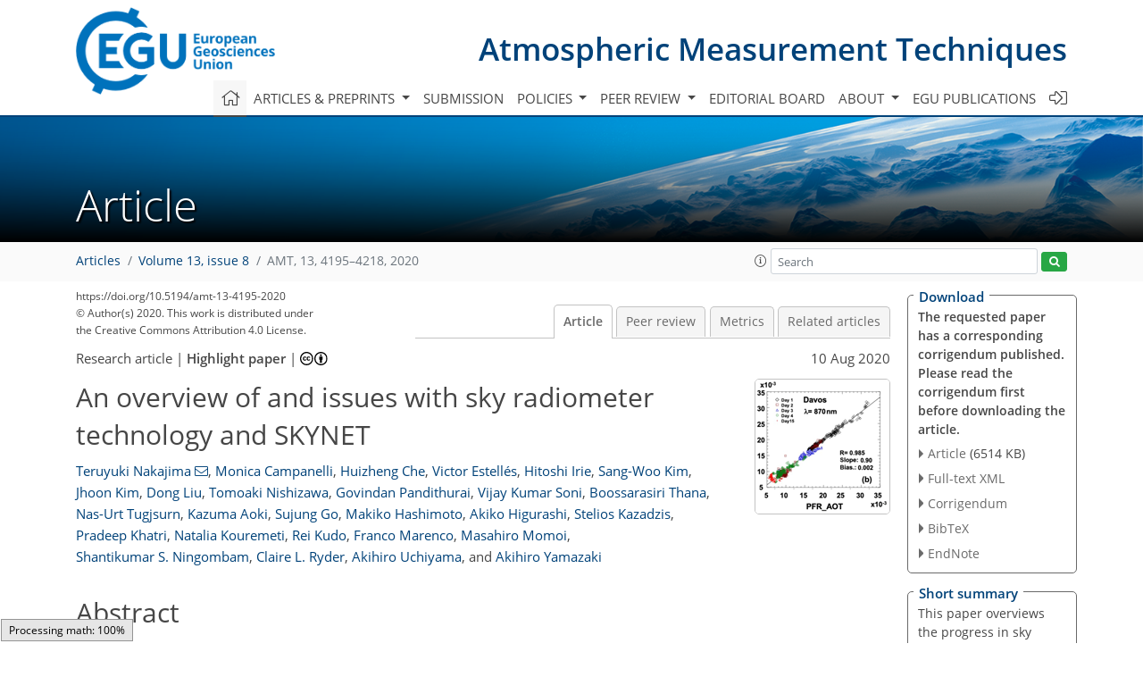

--- FILE ---
content_type: text/html
request_url: https://amt.copernicus.org/articles/13/4195/
body_size: 219
content:
<!DOCTYPE html>
<html>
<head>
        <base href="/">

    <meta http-equiv=refresh content="0; url=https://amt.copernicus.org/articles/13/4195/2020/">
    <head>
<body>
<center><a href="https://amt.copernicus.org/articles/13/4195/2020/">click here if your browser does not automatically redirect you</a></center>
</body>
</html>

--- FILE ---
content_type: text/html
request_url: https://amt.copernicus.org/articles/13/4195/2020/
body_size: 90721
content:
<!DOCTYPE html PUBLIC "-//W3C//DTD XHTML 1.0 Transitional//EN" "http://www.w3.org/TR/xhtml1/DTD/xhtml1-transitional.dtd">
<!--[if lt IE 7]>      <html xmlns="https://www.w3.org/1999/xhtml" xml:lang="en" lang="en" class="no-js lt-ie9 lt-ie8 lt-ie7 co-ui"> <![endif]-->
											<!--[if IE 7]>         <html  xmlns="https://www.w3.org/1999/xhtml" xml:lang="en" lang="en" class="no-js lt-ie9 lt-ie8 co-ui"> <![endif]-->
											<!--[if IE 8]>         <html xmlns="https://www.w3.org/1999/xhtml" xml:lang="en" lang="en" class="no-js lt-ie9 co-ui"> <![endif]-->
											<!--[if gt IE 8]><!--> <html xmlns="https://www.w3.org/1999/xhtml" xml:lang="en" lang="en" class="no-js co-ui"> <!--<![endif]--> 
											<!-- remove class no-js if js is available --><head>
                                                <!-- BEGIN_HEAD -->
                                                <meta http-equiv="Content-Type" content="text/html; charset=utf-8" />
                                                <meta charset="utf-8" />
                                                <meta name="viewport" content="width=device-width, initial-scale=1" />
                                                
                                                <meta name="theme-color" content="#000000" />
                                                <meta name="application-name" content="1" />
                                                <meta name="msapplication-TileColor" content="#FFFFFF" />
                                            <link rel="preconnect" crossorigin="" href="https://contentmanager.copernicus.org/" /><link rel="icon" size="16x16" href="https://www.atmospheric-measurement-techniques.net/favicon_copernicus_16x16_.ico" type="image/x-icon" /><link rel="icon" size="24x24" href="https://www.atmospheric-measurement-techniques.net/favicon_copernicus_24x24_.ico" type="image/x-icon" /><link rel="icon" size="32x32" href="https://www.atmospheric-measurement-techniques.net/favicon_copernicus_32x32_.ico" type="image/x-icon" /><link rel="icon" size="48x48" href="https://www.atmospheric-measurement-techniques.net/favicon_copernicus_48x48_.ico" type="image/x-icon" /><link rel="icon" size="64x64" href="https://www.atmospheric-measurement-techniques.net/favicon_copernicus_64x64_.ico" type="image/x-icon" /><link rel="icon" size="228x228" href="https://www.atmospheric-measurement-techniques.net/favicon_copernicus_228x228_.png" type="image/png-icon" /><link rel="icon" size="195x195" href="https://www.atmospheric-measurement-techniques.net/favicon_copernicus_195x195_.png" type="image/png-icon" /><link rel="icon" size="196x196" href="https://www.atmospheric-measurement-techniques.net/favicon_copernicus_196x196_.png" type="image/png-icon" /><link rel="icon" size="128x128" href="https://www.atmospheric-measurement-techniques.net/favicon_copernicus_128x128_.png" type="image/png-icon" /><link rel="icon" size="96x96" href="https://www.atmospheric-measurement-techniques.net/favicon_copernicus_96x96_.png" type="image/png-icon" /><link rel="apple-touch-icon-precomposed" size="180x180" href="https://www.atmospheric-measurement-techniques.net/favicon_copernicus_180x180_.png" type="image/png-icon" /><link rel="apple-touch-icon-precomposed" size="120x120" href="https://www.atmospheric-measurement-techniques.net/favicon_copernicus_120x120_.png" type="image/png-icon" /><link rel="apple-touch-icon-precomposed" size="152x152" href="https://www.atmospheric-measurement-techniques.net/favicon_copernicus_152x152_.png" type="image/png-icon" /><link rel="apple-touch-icon-precomposed" size="76x76" href="https://www.atmospheric-measurement-techniques.net/favicon_copernicus_76x76_.png" type="image/png-icon" /><link rel="apple-touch-icon-precomposed" size="57x57" href="https://www.atmospheric-measurement-techniques.net/favicon_copernicus_57x57_.ico" type="image/png-icon" /><link rel="apple-touch-icon-precomposed" size="144x144" href="https://www.atmospheric-measurement-techniques.net/favicon_copernicus_144x144_.png" type="image/png-icon" /><script type="text/javascript" src="https://cdn.copernicus.org/libraries/mustache/2.3.0/mustache.min.js"></script><script type="text/javascript" src="https://cdn.copernicus.org/libraries/jquery/1.11.1/jquery.min.js"></script><script type="text/javascript" src="https://cdn.copernicus.org/js/copernicus.min.js"></script><script type="text/javascript" src="https://cdn.copernicus.org/apps/htmlgenerator/js/htmlgenerator-v2.js"></script><script type="text/javascript" src="https://cdn.copernicus.org/libraries/photoswipe/4.1/photoswipe.min.js"></script><script type="text/javascript" src="https://cdn.copernicus.org/libraries/photoswipe/4.1/photoswipe-ui-default.min.js"></script><link rel="stylesheet" type="text/css" media="all" href="https://cdn.copernicus.org/libraries/dszparallexer/dzsparallaxer.css" /><script type="text/javascript" src="https://cdn.copernicus.org/libraries/dszparallexer/dzsparallaxer.js"></script><link rel="stylesheet" type="text/css" media="all" id="hasBootstrap" href="https://cdn.copernicus.org/libraries/bootstrap/current/css/bootstrap.min.css" /><link rel="stylesheet" type="text/css" media="all" href="https://cdn.copernicus.org/libraries/bootstrap/current/css/bootstrap-media.min.css" /><link rel="stylesheet" type="text/css" media="all" href="https://cdn.copernicus.org/libraries/bootstrap/current/css/bootstrap-grid.min.css" /><link rel="stylesheet" type="text/css" media="all" href="https://cdn.copernicus.org/libraries/bootstrap/current/css/bootstrap-reboot.min.css" /><script type="text/javascript" src="https://cdn.copernicus.org/libraries/bootstrap/current/js/popper.js"></script><script type="text/javascript" src="https://cdn.copernicus.org/libraries/bootstrap/current/js/bootstrap.min.js"></script><link rel="preconnect" crossorigin="" href="https://cdn.copernicus.org/" /><link rel="stylesheet" type="text/css" media="all" href="https://cdn.copernicus.org/libraries/unsemantic/unsemantic.min.css" /><link rel="stylesheet" type="text/css" media="all" href="https://cdn.copernicus.org/libraries/photoswipe/4.1/photoswipe.css" /><link rel="stylesheet" type="text/css" media="all" href="https://cdn.copernicus.org/libraries/photoswipe/4.1/dark-icon-skin/dark-icon-skin.css" /><link rel="stylesheet" type="text/css" media="all" href="https://cdn.copernicus.org/css/copernicus-min.css" /><link rel="stylesheet" type="text/css" media="all" href="https://cdn.copernicus.org/css/fontawesome.css" /><link rel="stylesheet" type="text/css" media="all" href="https://cdn.copernicus.org/fonts/FontAwesome/5.11.2_and_4.7.0/css/all.font.css" /><link rel="stylesheet" type="text/css" media="projection, handheld, screen, tty, tv, print" href="https://www.atmospheric-measurement-techniques.net/co_cms_font_open_sans_v_15.css" /><link rel="stylesheet" type="text/css" media="projection, handheld, screen, tty, tv, print" href="https://www.atmospheric-measurement-techniques.net/template_one_column_base_2023_202301261343_1676458272.css" /><link rel="stylesheet" type="text/css" media="print" href="https://www.atmospheric-measurement-techniques.net/template_one_column_base_print_2023_1674737524.css" /><script src="https://www.atmospheric-measurement-techniques.net/co_common.js" type="text/javascript">
</script><script src="https://www.atmospheric-measurement-techniques.net/co_auth_check.js" type="text/javascript">
</script><script src="https://www.atmospheric-measurement-techniques.net/onload_javascript_actions.js" type="text/javascript">
</script><script src="https://www.atmospheric-measurement-techniques.net/template-one-column_2023_1674737530.js" type="text/javascript">
</script><!-- END_HEAD --><meta name="global_projectID" content="400" /><meta name="global_pageID" content="1734" /><meta name="global_pageIdentifier" content="home" /><meta name="global_moBaseURL" content="https://meetingorganizer.copernicus.org/" /><meta name="global_projectShortcut" content="AMT" /><meta name="global_projectDomain" content="https://www.atmospheric-measurement-techniques.net/" />        
        <title>AMT - An overview of and issues with sky radiometer technology and SKYNET</title>
<meta name="data-non-mobile-optimized-message" content="" /><script id="networker">
    window.isSafari = /^((?!chrome|android).)*safari/i.test(navigator.userAgent);

    /**
     *
     */
    function createToastsFunctionality() {
        const toastsWrapper = $('<div>')
                .attr('aria-live', 'polite')
                .attr('aria-atomic', 'true')
                .addClass('toasts-notifications-wrapper');
        $('body').append(toastsWrapper);
    }

    function isOS() {
        return [
                    'iPad Simulator',
                    'iPhone Simulator',
                    'iPod Simulator',
                    'iPad',
                    'iPhone',
                    'iPod'
                ].includes(navigator.platform)
                || (navigator.userAgent.includes("Mac") && "ontouchend" in document)
    }

    /**
     *
     * @param notificationContent
     */
    function addToast(notificationContent) {
        const toast = $('<div>').addClass('toast').attr('role', 'alert').attr('aria-live', 'assertive')
                .attr('aria-atomic', 'true').attr('data-autohide', 'false');
        const toastHeader = $('<div>').addClass('toast-header');
        const toastHeaderTitle = $('<strong>').addClass('mr-auto').html(notificationContent.title);
        const toastHeaderCloseButton = $('<button>').addClass('ml-2').addClass('mb-1').addClass('close').attr('type', 'button')
                .attr('data-dismiss', 'toast');
        const toastHeaderCloseIcon = $('<span>').attr('aria-hidden', 'true').html('&times;');

        let url = '';
        if (notificationContent.hasOwnProperty('url')) {
            url = notificationContent.url;
        } else {
            url = 'https://networker.copernicus.org/my-network';
        }
        const toastBody = $('<div>').addClass('toast-body').html('<a target="_blank" href="' + url + '">' + notificationContent.text + '</a>');
        $(toastHeaderCloseButton).append(toastHeaderCloseIcon);
        $(toastHeader).append(toastHeaderTitle);
        $(toastHeader).append(toastHeaderCloseButton);
        $(toast).append(toastHeader);
        $(toast).append(toastBody);

        $('.toasts-notifications-wrapper').append(toast);

        $('.toast').toast('show');
    }

    function coNetworker_sendUsersLocation(location, userHash, publicLabel, projectID, application) {

        if (templateHasBootstrap()) {
            createToastsFunctionality();
        }

        userHash = userHash || 'null';
        location = location || 'c_content_manager::getProjectTemplateMobileOpt';
        publicLabel = publicLabel || '';

        if (publicLabel === ''){
            publicLabel = location;
        }

        if (userHash !== null && userHash.length > 5) {
            try {
                if(typeof window.ws === 'undefined' || window.ws === null || !window.ws) {
                    window.ws = new WebSocket('wss://websockets.copernicus.org:8080');
                } else {
                    window.ws.close(1000);
                    window.ws = new WebSocket('wss://websockets.copernicus.org:8080');
                }
                const data = {
                    'type': 'status',
                    'action': 'start',
                    'data': {
                        'userIdentifier': userHash,
                        'projectID': projectID,
                        'coApp': application,
                        'location': location,
                        'publicLabel': publicLabel
                    }
                };
                if (window.ws === 1) {
                    window.ws.send(JSON.stringify(data));
                } else {
                    window.ws.onopen = function (msg) {
                        window.ws.send(JSON.stringify(data));
                        dispatchEvent(new CustomEvent('loadCommonNetworker'));
                    };

                    window.ws.onmessage = function (event) {
                        try {
                            const data = JSON.parse(event.data);

                            switch (data.type) {
                                case 'notification':
                                    const pushNotificationData = data.data;
                                    if (pushNotificationData.hasOwnProperty('user') && pushNotificationData.user.length > 5 && pushNotificationData.user === userHash) {
                                        window.showPushNotification(pushNotificationData);
                                    }
                                    break;
                            }
                        } catch (e) {
                            console.log(e);
                        }
                    }
                }
            } catch (e) {
                console.error(e);
            }

        }
    }

    window.showPushNotification = function (notificationContent) {
        showMessage(notificationContent);

        function showMessage(notificationContent){
            if (templateHasBootstrap()) {
                showBootstrapModal(notificationContent);
            }
        }

        function showBootstrapModal(notificationContent) {
            const randomId = getRandomInt(100,999);
            let modal = $('<div>').addClass('modal').attr('id', 'modal-notification' + randomId);
            let modalDialog = $('<div>').addClass('modal-dialog');
            let modalContent = $('<div>').addClass('modal-content');
            let modalBody = $('<div>').addClass('modal-body');
            let message = $('<div>').addClass('modal-push-message').html('<h3 class="mb-3">' + notificationContent.title + '</h3><p>' + notificationContent.text + '</p>');
            let buttonsWrapper = $('<div>').addClass('row');
            let buttonsWrapperCol = $('<div>').addClass('col-12').addClass('text-right');
            let buttonCancel = $('<button>').addClass('btn').addClass('btn-danger').addClass('mr-2').html('Cancel')
            let buttonSuccess = $('<button>').addClass('btn').addClass('btn-success').html('OK')

            $(buttonsWrapper).append(buttonsWrapperCol);
            $(buttonsWrapperCol).append(buttonCancel);
            $(buttonsWrapperCol).append(buttonSuccess);
            $(modalBody).append(message).append(buttonsWrapper);
            $(modalContent).append(modalBody);
            $(modalDialog).append(modalContent);
            $(modal).append(modalDialog);

            $(buttonCancel).on('click', (event) => {
                event.preventDefault();
                event.stopPropagation();
                event.stopImmediatePropagation();
                $(modal).modal('hide');
            });

            $(buttonSuccess).on('click', (event) => {
                event.preventDefault();
                event.stopPropagation();
                event.stopImmediatePropagation();
                $(modal).modal('hide');
                handleOnclickNotification(notificationContent);
            });
            $(modal).modal('show');

            setTimeout(() => {
                dispatchEvent(new CustomEvent('modalLoaded', {'detail': 'modal-notification' + randomId}));
            }, 1000);
        }

        window.addEventListener('modalLoaded', function (event) {
            setTimeout(() => {
                $('#' + event.detail).modal('hide');
            }, 9000);
        });

        function handleOnclickNotification(notificationContent) {
            if (notificationContent.hasOwnProperty('withConnect') && notificationContent.withConnect.length > 0) {
                acceptContactRequest(notificationContent);
            }

            if (notificationContent.hasOwnProperty('url')) {
                if (window.isSafari && isOS()) {
                    window.location.href = notificationContent.url;
                } else {
                    window.open(notificationContent.url, '_blank').focus();
                }
            } else {
                if (window.isSafari && isOS()) {
                    window.open('https://networker.copernicus.org/my-network', '_blank');
                } else {
                    window.open('https://networker.copernicus.org/my-network', '_blank').focus();
                }
            }
        }

        /**
         *
         * @param notificationContent
         */
        function acceptContactRequest(notificationContent) {
            const formData = new FormData();
            formData.append('r', notificationContent.userFrom);
            formData.append('a', 'a');

            $.ajax({
                url: 'https://networker.copernicus.org/handle-request-job',
                type: 'POST',
                data: formData,
                processData: false,
                contentType: false,
                xhrFields: {
                    withCredentials: true
                },
                beforeSend: function () {
                    $('.splash').fadeIn();
                    $('.lightbox').fadeIn();
                }
            })
                    .done(function (dataResponse) {
                        const data = JSON.parse(dataResponse);
                        let text = 'Please consider joining the text chat now.';
                        window.sendPushNotification({
                            title: window.userDataCommonNetworker.name + ' aims to chat with you.',
                            text: text,
                            user: data.message.userIdentifier,
                            url: notificationContent.url
                        });
                        $('.splash').fadeOut();
                        $('.lightbox').fadeOut();
                    })
                    .fail(function (error) {
                        $('.splash').fadeOut();
                        $('.lightbox').fadeOut();
                    });
        }
    }


    function templateHasBootstrap() {
        const bootstrap = document.getElementById('hasBootstrap');
        return bootstrap !== null && typeof bootstrap !== 'undefined';
    }

        coNetworker_sendUsersLocation();
    dispatchEvent(new CustomEvent('loadCommonNetworker'));

    function getRandomInt(min, max) {
        min = Math.ceil(min);
        max = Math.floor(max);
        return Math.floor(Math.random() * (max - min + 1)) + min;
    }
</script>

		        <link rel="stylesheet" type="text/css" href="https://cdn.copernicus.org/libraries/photoswipe/4.1/dark-icon-skin/dark-icon-skin.css">
            <base href="/">
        
        <link rel="stylesheet" type="text/css" href="https://cdn.copernicus.org/libraries/unsemantic/unsemantic.min.css">
        <link rel="stylesheet" type="text/css" href="https://cdn.copernicus.org/libraries/jquery/1.11.1/ui/jquery-ui.min.css">
        <link rel="stylesheet" type="text/css" href="https://cdn.copernicus.org/libraries/jquery/1.11.1/ui/jquery-ui-slider-pips.css">
        <link rel="stylesheet" type="text/css" href="https://cdn.copernicus.org/libraries/photoswipe/4.1/photoswipe.css">
        <link rel="stylesheet" type="text/css" href="https://cdn.copernicus.org/apps/htmlgenerator/css/htmlgenerator.css?v=1">
<meta name="citation_fulltext_world_readable" content="">
<meta name="citation_publisher" content="Copernicus GmbH"/>
<meta name="citation_title" content="An overview of and issues with sky radiometer technology and SKYNET"/>
<meta name="citation_abstract" content="&lt;p&gt;&lt;strong class=&quot;journal-contentHeaderColor&quot;&gt;Abstract.&lt;/strong&gt; This paper is an overview of the progress in sky radiometer technology and the
development of the network called SKYNET. It is found that the technology
has produced useful on-site calibration methods, retrieval algorithms, and
data analyses from sky radiometer observations of aerosol, cloud, water
vapor, and ozone.&lt;/p&gt; &lt;p&gt;A formula was proposed for estimating the accuracy of the sky radiometer
calibration constant &lt;span class=&quot;inline-formula&quot;&gt;&lt;i&gt;F&lt;/i&gt;&lt;sub&gt;0&lt;/sub&gt;&lt;/span&gt; using the improved Langley (IL) method, which
was found to be a good approximation to observed monthly mean uncertainty in
&lt;span class=&quot;inline-formula&quot;&gt;&lt;i&gt;F&lt;/i&gt;&lt;sub&gt;0&lt;/sub&gt;&lt;/span&gt;, around 0.5&amp;thinsp;% to 2.4&amp;thinsp;% at the Tokyo and Rome sites and smaller values of
around 0.3&amp;thinsp;% to 0.5&amp;thinsp;% at the mountain sites at Mt. Saraswati and Davos. A new cross IL (XIL)
method was also developed to correct an underestimation by the IL method in
cases with large aerosol retrieval errors.&lt;/p&gt; &lt;p&gt;The root-mean-square difference (RMSD) in aerosol optical thickness (AOT) comparisons with other networks took values of less than 0.02
for &lt;span class=&quot;inline-formula&quot;&gt;&lt;i&gt;λ&lt;/i&gt;≥500&lt;/span&gt;&amp;thinsp;nm and a larger value of about 0.03 for shorter
wavelengths in city areas and smaller values of less than 0.01 in mountain
comparisons. Accuracies of single-scattering albedo (SSA) and size
distribution retrievals are affected by the propagation of errors in
measurement, calibrations for direct solar and diffuse sky radiation, ground
albedo, cloud screening, and the version of the analysis software called the Skyrad
pack. SSA values from SKYNET were up to 0.07 larger than those from AERONET,
and the major error sources were identified as an underestimation of solid viewing angle (SVA) and cloud
contamination. Correction of these known error factors reduced the SSA
difference to less than 0.03.&lt;/p&gt; &lt;p&gt;Retrievals of other atmospheric constituents by the sky radiometer were also
reviewed. Retrieval accuracies were found to be about 0.2&amp;thinsp;cm for
precipitable water vapor amount and 13&amp;thinsp;DU (Dobson Unit) for column ozone amount.
Retrieved cloud optical properties still showed large deviations from
validation data, suggesting a need to study the causes of the differences.&lt;/p&gt; &lt;p&gt;It is important that these recent studies on improvements presented in the
present paper are introduced into the existing operational systems and future
systems of the International SKYNET Data Center.&lt;/p&gt;"/>
    <meta name="citation_publication_date" content="2020/08/10"/>
    <meta name="citation_online_date" content="2020/08/10"/>
<meta name="citation_journal_title" content="Atmospheric Measurement Techniques"/>
    <meta name="citation_volume" content="13"/>
    <meta name="citation_issue" content="8"/>
    <meta name="citation_issn" content="1867-1381"/>
<meta name="citation_doi" content="10.5194/amt-13-4195-2020"/>
<meta name="citation_firstpage" content="4195"/>
<meta name="citation_lastpage" content="4218"/>
    <meta name="citation_author" content="Nakajima, Teruyuki"/>
        <meta name="citation_author_institution" content="Satellite Observation Center, National Institute for Environmental
Studies, 16-2 Onogawa, Tsukuba 305-8506, Japan"/>
        <meta name="citation_author_email" content="terry-nkj@nifty.com">
    <meta name="citation_author" content="Campanelli, Monica"/>
        <meta name="citation_author_institution" content="Consiglio Nazionale delle Ricerche, Istituto Scienze dell'Atmosfera e del Clima, via Fosso del Cavaliere 100, 00133, Rome, Italy"/>
        <meta name="citation_author_orcid" content="0000-0001-6505-8164">
    <meta name="citation_author" content="Che, Huizheng"/>
        <meta name="citation_author_institution" content="Key Laboratory of Atmospheric Chemistry of CMA, Chinese Academy of
Meteorological Sciences, 46 Zhong-Guan-Cun S. Ave., Beijing 100081, China"/>
        <meta name="citation_author_orcid" content="0000-0002-9458-3387">
    <meta name="citation_author" content="Estellés, Victor"/>
        <meta name="citation_author_institution" content="Consiglio Nazionale delle Ricerche, Istituto Scienze dell'Atmosfera e del Clima, via Fosso del Cavaliere 100, 00133, Rome, Italy"/>
        <meta name="citation_author_institution" content="Dept. Física de la Terra i Termodinàmica, Universitat de
València, Burjassot, València, Spain"/>
    <meta name="citation_author" content="Irie, Hitoshi"/>
        <meta name="citation_author_institution" content="Center for Environmental Remote Sensing, Chiba University, Chiba
263-8522, Japan"/>
    <meta name="citation_author" content="Kim, Sang-Woo"/>
        <meta name="citation_author_institution" content="School of Earth and Environmental Sciences, Seoul National University, Seoul 08826, Republic of Korea"/>
        <meta name="citation_author_orcid" content="0000-0003-1279-8331">
    <meta name="citation_author" content="Kim, Jhoon"/>
        <meta name="citation_author_institution" content="Dept. of Atmospheric Sciences, Yonsei University, Seoul 03722, Republic of Korea"/>
        <meta name="citation_author_orcid" content="0000-0002-1508-9218">
    <meta name="citation_author" content="Liu, Dong"/>
        <meta name="citation_author_institution" content="Center for Atmospheric Optics, Anhui Institute of Optics and Fine
Mechanics, Hefei Institutes of Physical Science, Chinese Academy of
Sciences, Hefei, Anhui 230031, China"/>
        <meta name="citation_author_orcid" content="0000-0003-1712-4416">
    <meta name="citation_author" content="Nishizawa, Tomoaki"/>
        <meta name="citation_author_institution" content="Center for Environmental Measurement and Analysis, National Institute for Environmental Studies, 16-2 Onogawa, Tsukuba, Ibaraki 305-8506, Japan"/>
    <meta name="citation_author" content="Pandithurai, Govindan"/>
        <meta name="citation_author_institution" content="Indian Institute of Tropical Meteorology, Ministry of Earth Sciences, Pune 411 008, India"/>
        <meta name="citation_author_orcid" content="0000-0001-7324-3773">
    <meta name="citation_author" content="Soni, Vijay Kumar"/>
        <meta name="citation_author_institution" content="Environment Monitoring &amp; Research Centre, India Meteorological
Department, Ministry of Earth Sciences, Mausam Bhawan, Lodi Road, New
Delhi 110 003, India"/>
        <meta name="citation_author_orcid" content="0000-0002-3880-3613">
    <meta name="citation_author" content="Thana, Boossarasiri"/>
        <meta name="citation_author_institution" content="Thailand Global Warming Academy, Napamitr Foundation, 234/88 Asoke-Din Daeng Road, Bang Kapi Sub-district, Huai Khwang District, Bangkok 10310, Thailand"/>
    <meta name="citation_author" content="Tugjsurn, Nas-Urt"/>
        <meta name="citation_author_institution" content="Physics department, Mongolian University of Science and Technology, 216046, Ulaanbaatar, Mongolia"/>
    <meta name="citation_author" content="Aoki, Kazuma"/>
        <meta name="citation_author_institution" content="Graduate School of Science and Engineering (Science), University of Toyama, 3190 Gofuku, Toyama 930-8555, Japan"/>
        <meta name="citation_author_orcid" content="0000-0002-0476-357X">
    <meta name="citation_author" content="Go, Sujung"/>
        <meta name="citation_author_institution" content="Dept. of Atmospheric Sciences, Yonsei University, Seoul 03722, Republic of Korea"/>
        <meta name="citation_author_institution" content="Joint Center for Earth Systems Technology (JCET), University of Maryland Baltimore County (UMBC), Baltimore, MD 21228, USA"/>
        <meta name="citation_author_orcid" content="0000-0002-0223-309X">
    <meta name="citation_author" content="Hashimoto, Makiko"/>
        <meta name="citation_author_institution" content="Satellite Observation Center, National Institute for Environmental
Studies, 16-2 Onogawa, Tsukuba 305-8506, Japan"/>
    <meta name="citation_author" content="Higurashi, Akiko"/>
        <meta name="citation_author_institution" content="Center for Environmental Measurement and Analysis, National Institute for Environmental Studies, 16-2 Onogawa, Tsukuba, Ibaraki 305-8506, Japan"/>
    <meta name="citation_author" content="Kazadzis, Stelios"/>
        <meta name="citation_author_institution" content="Physikalisch-Meteorologisches Observatorium Davos, World Radiation
Center, Dorfstrasse 33, 7260 Davos, Switzerland"/>
        <meta name="citation_author_orcid" content="0000-0003-1031-0216">
    <meta name="citation_author" content="Khatri, Pradeep"/>
        <meta name="citation_author_institution" content="Center for Atmospheric and Oceanic Studies, Graduate School of Science, Tohoku University, Sendai 980-8578, Japan"/>
        <meta name="citation_author_orcid" content="0000-0002-0297-9801">
    <meta name="citation_author" content="Kouremeti, Natalia"/>
        <meta name="citation_author_institution" content="Physikalisch-Meteorologisches Observatorium Davos, World Radiation
Center, Dorfstrasse 33, 7260 Davos, Switzerland"/>
        <meta name="citation_author_orcid" content="0000-0001-8877-3865">
    <meta name="citation_author" content="Kudo, Rei"/>
        <meta name="citation_author_institution" content="Meteorological Research Institute, Meteorological Agency, Nagamine, Tsukuba, Ibaraki 305-0052, Japan"/>
    <meta name="citation_author" content="Marenco, Franco"/>
        <meta name="citation_author_institution" content="Space Applications and Nowcasting, Met Office, Fitzroy Road, Exeter, EX1 3PB, UK"/>
        <meta name="citation_author_orcid" content="0000-0002-1833-1102">
    <meta name="citation_author" content="Momoi, Masahiro"/>
        <meta name="citation_author_institution" content="Center for Environmental Remote Sensing, Chiba University, Chiba
263-8522, Japan"/>
        <meta name="citation_author_institution" content="Graduate School of Science, Tokyo University of Science, Tokyo 162-8601, Japan"/>
        <meta name="citation_author_orcid" content="0000-0003-2551-7834">
    <meta name="citation_author" content="Ningombam, Shantikumar S."/>
        <meta name="citation_author_institution" content="Indian Institute of Astrophysics, 2nd Block Koramangala, Bangalore
560 034, India"/>
    <meta name="citation_author" content="Ryder, Claire L."/>
        <meta name="citation_author_institution" content="Department of Meteorology, University of Reading, Reading, RG6 6BB, UK"/>
        <meta name="citation_author_orcid" content="0000-0002-9892-6113">
    <meta name="citation_author" content="Uchiyama, Akihiro"/>
        <meta name="citation_author_institution" content="Center for Environmental Measurement and Analysis, National Institute for Environmental Studies, 16-2 Onogawa, Tsukuba, Ibaraki 305-8506, Japan"/>
    <meta name="citation_author" content="Yamazaki, Akihiro"/>
        <meta name="citation_author_institution" content="Meteorological Research Institute, Meteorological Agency, Nagamine, Tsukuba, Ibaraki 305-0052, Japan"/>

    <meta name="citation_reference" content="Abbot, C. G.: The silver disk pyrheliometer, Smithson. Misc. Collect.,
56, 11 pp., Smithsonian Institution, Washington, D.C., USA, 1911. ">
    <meta name="citation_reference" content="Abbot, C. G. and Aldrich, L. B.: The pyranometer- An instrument for
measuring sky radiation, Smithson. Misc. Collect., 66, 9 pp., Smithsonian Institution, Washington, D.C., USA, 1916. ">
    <meta name="citation_reference" content="Ångström, A. K.: Techniques of determining the turbidity of the
atmosphere, Tellus, 13, 214–223, 1961. ">
    <meta name="citation_reference" content="Ångström, A. K.: Circumsolar sky radiation and turbidity of the
atmosphere, Appl. Optics, 13, 474–477, 1974. ">
    <meta name="citation_reference" content="Boi, P., Tonna, G., Dalu, G., Nakajima, T., Olivieri, B., Pompei, A.,
Campanelli, M., and Rao, R.: Calibration and data elaboration procedure for
sky irradiance measurements, Appl. Optics, 38, 896–907,
https://doi.org/10.1364/AO.38.000896, 1999. ">
    <meta name="citation_reference" content="Box, M. A. and Deepak, A.: Single and multiple scattering contributions to
circumsolar radiation, Appl. Optics, 17, 3794–3797, 1978. ">
    <meta name="citation_reference" content="Box, M. A. and Deepak, A.: Retrieval of aerosol size distributions by
inversion of simulated aureole data in the presence of multiple scattering,
Appl. Optics, 18, 1376–1382, 1979. ">
    <meta name="citation_reference" content="Bullrich, K.: Scattered radiation in the atmosphere and the natural aerosol,
Adv. Geophys., 10, 99–260, 1964. ">
    <meta name="citation_reference" content="Bullrich, K., Eiden, R., and Nowak, W.: Sky Radiation, polarization and
twilight radiation in Greenland, Pure Appl. Geophys., 64, 220–242, 1967. ">
    <meta name="citation_reference" content="Bullrich, K., Eiden, R., Jaenicke, R., and Nowak, W.: Solar radiation
extinction, sky radiation, sky light polarization and aerosol particle total
number and size distribution on the Island Maui (Hawaii), Pure Appl.
Geophys., 69, 280–319, 1968. ">
    <meta name="citation_reference" content="Campanelli, M., Nakajima, T., and Olivieri, B.: Determination of the solar
calibration constant for a sun sky radiometer. Proposal of an in situ
procedure, Appl. Optics, 43, 651–659, 2004. ">
    <meta name="citation_reference" content="Campanelli, M., Estellés, V., Tomasi, C., Nakajima, T., Malvestuto, V.,
and Martínez-Lozano, J. A.: Application of the SKYRAD improved Langley
plot method for the in situ calibration of CIMEL sun-sky photometers, Appl. Optics, 46, 2688–2702, 2007. ">
    <meta name="citation_reference" content="Campanelli, M., Lupi, A., Nakajima, T., Malvestuto, V., Tomasi, C., and
Estellés, V.: Summertime columnar content of atmospheric water vapor from
ground-based Sun-sky radiometer measurements through a new in situ
procedure, J. Geophys. Res., 115, D19304, https://doi.org/10.1029/2009JD013211, 2010. ">
    <meta name="citation_reference" content="Campanelli, M., Estellés, V., Smyth, T., Tomasi, C., Martinez-Lozano, M. P.,
Claxton, B., Muller, P., Pappalardo, G. , Pietruczuk, A., Shanklin, J.,
Colwell, S., Wrench, C., Lupi, A., Mazzola, M., Lanconelli, C., Vitale, V.,
Congeduti, F., Dionisi, D., Cardillo, F., Cacciani, M., Casasanta, G., and
Nakajima, T.: Monitoring of Eyjafjallajökull volcanic aerosol by the new
European Skynet Radiometers (ESR) network, Atmos. Environ., 48, 33–45, https://doi.org/10.1016/j.atmosenv.2011.09.070, 2012. ">
    <meta name="citation_reference" content="Campanelli, M., Nakajima, T., Khatri, P., Takamura, T., Uchiyama, A., Estellés, V., Liberti, G. L., and Malvestuto, V.: Retrieval of characteristic parameters for water vapour transmittance in the development of ground-based sun–sky radiometric measurements of columnar water vapour, Atmos. Meas. Tech., 7, 1075–1087, https://doi.org/10.5194/amt-7-1075-2014, 2014. ">
    <meta name="citation_reference" content="Campanelli, M., Mascitelli, A., Sanò, P., Diémoz, H., Estellés, V., Federico, S., Iannarelli, A. M., Fratarcangeli, F., Mazzoni, A., Realini, E., Crespi, M., Bock, O., Martínez-Lozano, J. A., and Dietrich, S.: Precipitable water vapour content from ESR/SKYNET sun–sky radiometers: validation against GNSS/GPS and AERONET over three different sites in Europe, Atmos. Meas. Tech., 11, 81–94, https://doi.org/10.5194/amt-11-81-2018, 2018. ">
    <meta name="citation_reference" content="Che, H., Shi, G., Uchiyama, A., Yamazaki, A., Chen, H., Goloub, P., and Zhang, X.: Intercomparison between aerosol optical properties by a PREDE skyradiometer and CIMEL sunphotometer over Beijing, China, Atmos. Chem. Phys., 8, 3199–3214, https://doi.org/10.5194/acp-8-3199-2008, 2008. ">
    <meta name="citation_reference" content="Che, H., Shi, G., Zhao, H., Nakajima, T., Khatri, P., Takamura, T., Wang,
H., Wang, Y., Sun, J., and Zhang, X.: Aerosol optical properties retrieved
from a Prede sky radiometer over an urban site of Beijing, China, J.
Meteorol. Soc. Jpn., 92A, 17–31, https://doi.org/10.2151/jmsj.2014-A02, 2014. ">
    <meta name="citation_reference" content="Chiu, J.-C, Huang, C.-H., Marshak, A., Slutsker, I., Giles, D. M., Holben,
B., Knyazikhin, Y., and Wiscombe, W.: Cloud optical depth retrievals from
the Aerosol Robotic Network (AERONET) cloud mode observations, J. Geophys.
Res., 115, D14202, https://doi.org/10.1029/2009JD013121, 2010. ">
    <meta name="citation_reference" content="Chiu, J. C., Marshak, A., Huang, C.-H., Várnai, T., Hogan, R. J., Giles, D. M., Holben, B. N., O'Connor, E. J., Knyazikhin, Y., and Wiscombe, W. J.: Cloud droplet size and liquid water path retrievals from zenith radiance measurements: examples from the Atmospheric Radiation Measurement Program and the Aerosol Robotic Network, Atmos. Chem. Phys., 12, 10313–10329, https://doi.org/10.5194/acp-12-10313-2012, 2012. ">
    <meta name="citation_reference" content="Damiani, A., Irie, H., Horio, T., Takamura, T., Khatri, P., Takenaka, H., Nagao, T., Nakajima, T. Y., and Cordero, R. R.: Evaluation of Himawari-8 surface downwelling solar radiation by ground-based measurements, Atmos. Meas. Tech., 11, 2501–2521, https://doi.org/10.5194/amt-11-2501-2018, 2018. ">
    <meta name="citation_reference" content="Dave, J. D.: Determination of size distribution of spherical polydispersions
using scattered radiation data, Appl. Optics, 10, 2035–2044, 1971. ">
    <meta name="citation_reference" content="de Bary, E.: Influence of multiple scattering of the intensity and
polarization of diffuse sky radiation, Appl. Optics, 3, 1293–1303, 1964. ">
    <meta name="citation_reference" content="Deirmendjian, D.: Theory of the solar aureole Part I: Scattering and
radiative transfer, Ann. Géophys., 13, 286–306, 1957. ">
    <meta name="citation_reference" content="Deirmendjian, D.: Theory of the solar aureole Part II: Applications to
atmospheric models, Ann. Géophys., 15, 218–249, 1959. ">
    <meta name="citation_reference" content="Dubovik, O.: Optimization of Numerical Inversion in Photopolarimetric Remote
Sensing, in: Photopolarimetry in Remote Sensing, edited by: Videen, G.,
Yatskiv, Y., and Mishchenko, M., Kluwer Academic Publishers, Dordrecht,
the Netherlands, 65–106, 2004. ">
    <meta name="citation_reference" content="Dubovik, O. and King, M. D.: A flexible inversion algorithm for retrieval
of aerosol optical properties from Sun and sky radiative measurements, J.
Geophys. Res., 105, 20673–20696, 2000. ">
    <meta name="citation_reference" content="Dubovik, O., Smirnov, A., Holben, B., King, M. D., Kaufman, Y. J., Eck, T.
F., and Slutsker, I.: Accuracy assessment of aerosol optical properties
retrieval from Aerosol Robotic Network (AERONET) Sun and sky radiance
measurements, J. Geophys. Res., 105, 9791–9806, 2000. ">
    <meta name="citation_reference" content="Dubovik, O., Holben, B., Eck, T. F., Smirnov, A., Kaufman, Y. J., King, M.
D., Tanré, D., and Slutsker, I.: Variability of absorption and optical
properties of key aerosol types observed in worldwide locations, J. Geophys.
Res., 59, 590–608, 2002. ">
    <meta name="citation_reference" content="Dubovik, O., Sinyuk, A., Lapyonok, T., Holben, B. N., Mishchenko, M., Yang,
P., Eck, T. F., Volten, H., Muñoz, O., Veihelmann, B., van
der Zande, W. J., Leon, J. F., Sorokin, M., and Slutsker, I.: Application of
spheroid models to account for aerosol particle nonsphericity in remote
sensing of desert dust, J. Geophys. Res., 111, D11208, https://doi.org/10.1029/2005JD006619, 2006. ">
    <meta name="citation_reference" content="Dubovik, O., Herman, M., Holdak, A., Lapyonok, T., Tanré, D., Deuzé, J. L., Ducos, F., Sinyuk, A., and Lopatin, A.: Statistically optimized inversion algorithm for enhanced retrieval of aerosol properties from spectral multi-angle polarimetric satellite observations, Atmos. Meas. Tech., 4, 975–1018, https://doi.org/10.5194/amt-4-975-2011, 2011. ">
    <meta name="citation_reference" content="Eiden, R.: Calculations and measurements of the spectral radiance of the
solar aureole, Tellus, 20, 380–399, 1968. ">
    <meta name="citation_reference" content="Estellés, V., Campanelli, M., Smyth, T. J., Utrillas, M. P., and Martínez-Lozano, J. A.: Evaluation of the new ESR network software for the retrieval of direct sun products from CIMEL CE318 and PREDE POM01 sun-sky radiometers, Atmos. Chem. Phys., 12, 11619–11630, https://doi.org/10.5194/acp-12-11619-2012, 2012. ">
    <meta name="citation_reference" content="Estellés, V., Marenco, F., Ryder, C., Segura, S., O'sullivan, D.,
Brooke, J., Campanelli, M., Buxmann, J., and Martínez-Lozano, J. A.:
Validation of AERONET and ESR/SKYNET size distributions with airborne insitu
measurements in dust conditions, 9th International Workshop on
Sand/Duststorms and Associated Dustfall, 22–24 May 2018, Tenerife, Spain, 2018. ">
    <meta name="citation_reference" content="Fesenkov, V. G.: To the question of solar constant determination, Sov.
Astron. J., 10, 249–266, 1933. ">
    <meta name="citation_reference" content="Giles, D. M., Sinyuk, A., Sorokin, M. G., Schafer, J. S., Smirnov, A., Slutsker, I., Eck, T. F., Holben, B. N., Lewis, J. R., Campbell, J. R., Welton, E. J., Korkin, S. V., and Lyapustin, A. I.: Advancements in the Aerosol Robotic Network (AERONET) Version 3 database – automated near-real-time quality control algorithm with improved cloud screening for Sun photometer aerosol optical depth (AOD) measurements, Atmos. Meas. Tech., 12, 169–209, https://doi.org/10.5194/amt-12-169-2019, 2019. ">
    <meta name="citation_reference" content="Go, S., Kim, J., Mok, J., Irie, H., Yoon, J., Torres, O., Krotkov, N. A.,
Labow, G., Kim, M., Koo, J.-H., Choi, M., and Lim, H.: Ground-based
retrievals of aerosol column absorption in the UV spectral region and their
implications for GEMS measurements, Remote Sens. Environ., 245, 111759,
https://doi.org/10.1016/j.rse.2020.111759, 2020. ">
    <meta name="citation_reference" content="Goody, R. M. and Yung, Y. L.: Atmospheric Radiation, 2nd edn., Oxford Univ.
Press, New York, USA, Oxford, UK, 286 pp., 1989. ">
    <meta name="citation_reference" content="Gorodetskiy, A. K., Katin, V. S., and Petrenko, B. Z.: The transparency of
the atmosphere and the scattering phase function from aircraft measurements
at 1.9–2.3&amp;thinsp;µm, Izv. Atmos. Ocean. Phy.+, 12, 1269–1276, 1976. ">
    <meta name="citation_reference" content="Green, A. E. S., Deepak, A., and Lipofsky, B.J.: Interpretation of the sun's
aureole based on atmospheric models, Appl. Optics, 10, 1263–1279, 1971. ">
    <meta name="citation_reference" content="Hashimoto, M., Nakajima, T., Dubovik, O., Campanelli, M., Che, H., Khatri, P., Takamura, T., and Pandithurai, G.: Development of a new data-processing method for SKYNET sky radiometer observations, Atmos. Meas. Tech., 5, 2723–2737, https://doi.org/10.5194/amt-5-2723-2012, 2012. ">
    <meta name="citation_reference" content="Holben, B. N., Eck, T. F., Slutsker, I., Tanré, D., Buis,
J. P., Set- zer, A., Vermote, E., Reagan, J. A., Kaufman, Y. J., Nakajima,
T., Lavenu, F., Jankowiak, I., and Smirnov, A.: AERONET – A federated
instrument network and data archive for aerosol characterization, Remote
Sens. Environ., 66, 1–16, 1998. ">
    <meta name="citation_reference" content="Holben, B. N., Tanré, D., Smirnov, A., Eck, T. F., Slutsker, I.,
Abuhassan, N., Newcomb, W.W., Schafer, J.S., Chatenet, B., Lavenu, F.,
Kaufman, Y.J., Vande Castle, J., Setzer, A., Markham, B., Clark, D., Frouin,
R., Halthore, R., Karneli, A., O'Neill, N. T., Pietras, C., Pinker, R. T.,
Voss, K., and Zibordi, G.: An emerging ground-based aerosol climatology:
Aerosol optical depth from AERONET, J. Geophys. Res., 106, 12067–12097,
2001. ">
    <meta name="citation_reference" content="Hoyt, D. V.: The Smithsonian Astrophysical Observatory solar constant
program, Rev. Geophys. Space Phys., 17, 427–458, 1979a. ">
    <meta name="citation_reference" content="Hoyt, D. V.: Pyrheliometric and circumsolar sky radiation measurements by
the Smithsonian Astrophysical Observatory from 1923 to 1954, Tellus, 31,
217–229, 1979b. ">
    <meta name="citation_reference" content="Irie, H., Hoque, H. M. S., Damiani, A., Okamoto, H., Fatmi, A. M., Khatri, P., Takamura, T., and Jarupongsakul, T.: Simultaneous observations by sky radiometer and MAX-DOAS for characterization of biomass burning plumes in central Thailand in January–April 2016, Atmos. Meas. Tech., 12, 599–606, https://doi.org/10.5194/amt-12-599-2019, 2019. ">
    <meta name="citation_reference" content="Jiang, Z., Duan, M., Che, H., Zhang, W., Nakajima, T., Hashimoto, M., Chen, B., and Yamazaki, A.: Intercomparison between the aerosol optical properties retrieved by different inversion methods from SKYNET sky radiometer observations over Qionghai and Yucheng in China, Atmos. Meas. Tech., 13, 1195–1212, https://doi.org/10.5194/amt-13-1195-2020, 2020. ">
    <meta name="citation_reference" content="Kalitin, N. N.: To the question of studying sky radiation intensity around
the Sun, Bulletin of Constant Actinometric Commission of Main Geophysical
Observatory, 1, 51–56, 1930 (in Russian). ">
    <meta name="citation_reference" content="Kaufman, Y. J., Gobbi, G. P., and Koren, I.: Aerosol climatology using a
tunable spectral variability, cloud screening of AERONET data, Geophys.
Res. Lett., 33, L07817, https://doi.org/10.1029/2005GL025478, 2006. ">
    <meta name="citation_reference" content="Kazadzis, S., Kouremeti, N., Diémoz, H., Gröbner, J., Forgan, B. W., Campanelli, M., Estellés, V., Lantz, K., Michalsky, J., Carlund, T., Cuevas, E., Toledano, C., Becker, R., Nyeki, S., Kosmopoulos, P. G., Tatsiankou, V., Vuilleumier, L., Denn, F. M., Ohkawara, N., Ijima, O., Goloub, P., Raptis, P. I., Milner, M., Behrens, K., Barreto, A., Martucci, G., Hall, E., Wendell, J., Fabbri, B. E., and Wehrli, C.: Results from the Fourth WMO Filter Radiometer Comparison for aerosol optical depth measurements, Atmos. Chem. Phys., 18, 3185–3201, https://doi.org/10.5194/acp-18-3185-2018, 2018a. ">
    <meta name="citation_reference" content="Kazadzis, S., Kouremeti, N., Nyeki, S., Gröbner, J., and Wehrli, C.: The World Optical Depth Research and Calibration Center (WORCC) quality assurance and quality control of GAW-PFR AOD measurements, Geosci. Instrum. Method. Data Syst., 7, 39–53, https://doi.org/10.5194/gi-7-39-2018, 2018b. ">
    <meta name="citation_reference" content="Khatri, P. and Takamura, T.: An algorithm to screen cloud-affected data for
sky radiometer data anlaysis, J. Meteorol Soc. Jpn., 87, 189–204, 2009. ">
    <meta name="citation_reference" content="Khatri P., Takamura, T., Shimizu, A., and Sugimoto, N.: Spectral dependency
of aerosol light-absorption over the East China Sea region, SOLA, 6, 1–4,
https://doi.org/10.2151/sola.2010-001, 2010. ">
    <meta name="citation_reference" content="Khatri, P., Takamura, T., Yamazaki, A., and Uchiyama, A.: Use of 315&amp;thinsp;nm
channel data of the sky radiometer to estimate the columnar ozone
concentration: A preliminary study, J. Meteorol. Soc. Jpn., 92A, 185–194,
https://doi.org/10.2151/jmsj.2014-A12, 2014. ">
    <meta name="citation_reference" content="Khatri, P., Takamura, T., Nakajima, T., Estellés, V., Irie, H., Kuze,
H., Campanelli, M., Sinyuk, A., Lee, S.-M., Sohn, B. J., Pandithurai, G.,
Kim, S.-W., Yoon, S. C., Martinez-Lozano, J. A., Hashimoto, M., Devara, P.
C. S., and Manago, N.: Factors for inconsistent aerosol single scattering
albedo between SKYNET and AERONET, J. Geophys. Res.-Atmos., 121, 1859–1877,
https://doi.org/10.1002/2015JD023976, 2016. ">
    <meta name="citation_reference" content="Khatri, P., Iwabuchi, H., Hayasaka, T., Irie, H., Takamura, T., Yamazaki, A., Damiani, A., Letu, H., and Kai, Q.: Retrieval of cloud properties from spectral zenith radiances observed by sky radiometers, Atmos. Meas. Tech., 12, 6037–6047, https://doi.org/10.5194/amt-12-6037-2019, 2019. ">
    <meta name="citation_reference" content="Kikuchi, N., Nakajima, T., Kumagai, H., Kuroiwa, H., Kamei, A., Nakamura,
R., and Nakajima, T. Y.: Cloud optical thickness and effective particle
radius derived from transmitted solar radiation measurements: Comparison
with cloud radar observations, J. Geophys. Res., 111, D07205,
https://doi.org/10.1029/2005JD006363, 2006. ">
    <meta name="citation_reference" content="Kim, D.-H., Sohn, B.-J., Nakajima, T., Takamura, T., Takemura, T., Choi,
B.-C., and Yoon, S.-C.: Aerosol optical properties over East Asia determined
from ground-based sky radiation measurements, J. Geophys. Res., 109,
D02209, https://doi.org/10.1029/2003JD003387, 2004. ">
    <meta name="citation_reference" content="Kim, D.-H., Sohn, B.-J., Nakajima, T., and Takamura, T.: Aerosol radiative
forcing over East Asia determined from ground-based solar radiation
measurements, J. Geophys. Res., 110, D10S22, https://doi.org/10.1029/2004JD004678, 2005. ">
    <meta name="citation_reference" content="Kim, J., Jeong, U., Ahn, M.-H., Kim, J. H., Park, R. J., Lee, H., Song, C. H., Choi, Y.-S., Lee, K.-H., Yoo, J.-M., Jeong, M.-J., Park, S. K., Lee, K.-M., Song, C.-K., Kim, S.-W., Kim, Y. J., Kim, S.-W., Kim, M., Go, S., Liu, X., Chance, K., Miller, C. C., Al-Saadi, J., Veihelmann, B., Bhartia, P. K., Torres, O., Abad, G. G., Haffner, D. P., Ko, D. H., Lee, S. H., Woo, J.-H., Chong, H., Park, S. S., Nicks, D., Choi, W. J., Moon, K.-J., Cho, A., Yoon, J., Kim, S.-K., Hong, H., Lee, K., Lee, H., Lee, S., Choi, M., Veefkind, P., Levelt, P. F., Edwards, D. P., Kang, M., Eo, M., Bak, J., Baek, K., Kwon, H.-A., Yang, J., Park, J., Han, K. M., Kim, B.-R., Shin, H.-W., Choi, H., Lee, E., Chong, J., Cha, Y., Koo, J.-H., Irie, H., Hayashida, S., Kasai, Y., Kanaya, Y., Liu, C., Lin, J., Crawford, J. H., Carmichael, G. R., Newchurch, M. J., Lefer, B. L., Herman, J. R., Swap, R. J., Lau, A. K. H., Kurosu, T. P., Jaross, G., Ahlers, B., Dobber, M., McElroy, C. T., and Choi, Y.: New era of air quality monitoring from space, Geostationary
Environment Monitoring Spectrometer (GEMS), B. Am. Meteorol. Soc., 101, E1–E22, https://doi.org/10.1175/BAMS-D-18-0013.1, 2020. ">
    <meta name="citation_reference" content="King, M. D. and Herman, B. M.: Determination of the ground albedo and the
index of absorption of atmospheric particulates by remote sensing. part I:
Theory, J. Atmos. Sci., 36, 163–173, 1979. ">
    <meta name="citation_reference" content="Kobayashi, E., Uchiyama, A., Yamazaki, A., and Matsuse, K.: Application of
the statistical optimization method to the inversion algorithm for analyzing
aerosol optical properties from sun and sky radiance measurements, J.
Meteorol. Soc. Jpn., 84, 1047–1062, 2006. ">
    <meta name="citation_reference" content="Kobayashi, E., Uchiyama, A., Yamazaki, A., and Kudo, R.: Retrieval of
aerosol optical properties based on the spheroid model, J. Meteorol. Soc.
Jpn., 88, 847–856, 2010. ">
    <meta name="citation_reference" content="Kobayashi, H. and Shiobara, M.: Development of new shipborne aureolemeter
to measure the intensities of direct and scattered solar radiation on
rolling and pitching vessel, Proc. SPIE 9640, Remote Sensing of Clouds and
the Atmosphere XX, 96401A, 1–9, https://doi.org/10.1117/12.2195691, 2015. ">
    <meta name="citation_reference" content="Manago, N., Khatri, P., Irie, H., Takamura, T., and Kuze, H.: On the method
of solid view angle calibration for SKYNET skyradiometers, 4th International SKYNET workshop,
2–4 March 2016, Rome, Italy, 2016. ">
    <meta name="citation_reference" content="Marenco, F., Ryder, C., Estellés, V., O'Sullivan, D., Brooke, J., Orgill, L., Lloyd, G., and Gallagher, M.: Unexpected vertical structure of the Saharan Air Layer and giant dust particles during AER-D, Atmos. Chem. Phys., 18, 17655–17668, https://doi.org/10.5194/acp-18-17655-2018, 2018. ">
    <meta name="citation_reference" content="Mok, J., Krotkov, N. A., Torres, O., Jethva, H., Li, Z., Kim, J., Koo, J.-H., Go, S., Irie, H., Labow, G., Eck, T. F., Holben, B. N., Herman, J., Loughman, R. P., Spinei, E., Lee, S. S., Khatri, P., and Campanelli, M.: Comparisons of spectral aerosol single scattering albedo in Seoul, South Korea, Atmos. Meas. Tech., 11, 2295–2311, https://doi.org/10.5194/amt-11-2295-2018, 2018. ">
    <meta name="citation_reference" content="Momoi, M., Kudo, R., Aoki, K., Mori, T., Miura, K., Okamoto, H., Irie, H., Shoji, Y., Uchiyama, A., Ijima, O., Takano, M., and Nakajima, T.: Development of on-site self-calibration and retrieval methods for sky-radiometer observations of precipitable water vapor, Atmos. Meas. Tech., 13, 2635–2658, https://doi.org/10.5194/amt-13-2635-2020, 2020. ">
    <meta name="citation_reference" content="Murai, K.: Spectral measurements of direct solar radiation and of sun's
aureole (I), Pap. Meteorol. Geophys., 18, 239–291, 1967. ">
    <meta name="citation_reference" content="Nakajima, T. and King, M. D.: Determination of the optical thickness
and effective radius of clouds from reflected solar radiation measurements.
Part I: Theory, J. Atmos. Sci., 47, 1878–1893, 1990. ">
    <meta name="citation_reference" content="Nakajima, T. and Tanaka, M.: Algorithms for radiative intensity
calculations in moderately thick atmospheres using a truncation
approximation, J. Quant. Spectrosc. Ra., 40, 51–69, https://doi.org/10.1016/0022-4073(88)90031-3, 1988. ">
    <meta name="citation_reference" content="Nakajima, T., Tanaka, M., and Yamauchi, T.: Retrieval of the optical
properties of aerosols from aureole and extinction data, Appl. Optics, 22,
2951–2959, 1983. ">
    <meta name="citation_reference" content="Nakajima, T., Tanaka, M., Hayasaka, T., Miyake, Y., Nakanishi, Y., and
Sasamoto, K.: Airborne measurements of the optical stratification of
aerosols in turbid atmospheres, Appl. Optics, 25, 4374–4381, 1986. ">
    <meta name="citation_reference" content="Nakajima, T., Tonna, G., Rao, R., Kaufman, Y., and Holben, B.: Use of sky
brightness measurements from ground for remote sensing of particulate
polydispersions, Appl. Optics, 35, 2672–2686, https://doi.org/10.1364/AO.35.002672, 1996. ">
    <meta name="citation_reference" content="Nakajima, T., Sekiguchi, M., Takemura, T., Uno, I., Higurashi, A., Kim,
D. H., Sohn, B. J., Oh, S. N., Nakajima, T. Y., Ohta, S., Okada, I., Takamura,
T., and Kawamoto, K.: Significance of direct and indirect radiative forcings
of aerosols in the East China Sea region, J. Geophys. Res., 108, 8658,
https://doi.org/10.1029/2002JD003261, 2003. ">
    <meta name="citation_reference" content="Nakajima, T., Yoon, S.-C., Ramanathan, V., Shi, G.-Y., Takemura, T.,
Higurashi, A., Takamura, T., Aoki, K., Sohn, B.-J., Kim, S.-W., Tsuruta, H.,
Sugimoto, N., Shimizu, A., Tanimoto, H., Sawa, Y., Lin, N.-H., Lee, C.-T.,
Goto, D., and Schutgens, N.: Overview of the Atmospheric Brown Cloud East
Asian Regional Experiment 2005 and a study of the aerosol direct radiative
forcing in east Asia, J. Geophys. Res., 112, D24S91,
https://doi.org/10.1029/2007JD009009, 2007. ">
    <meta name="citation_reference" content="Nakajima, T. Y. and Nakajima, T.: Wide-area determination of cloud
microphysical properties from NOAA AVHRR measurements for FIRE and ASTEX
regions, J. Atmos. Sci., 52, 4043–4059, https://doi.org/10.1175/1520-0469(1995)052&amp;lt;4043:WADOCM&amp;gt;2.0.CO;2, 1995. ">
    <meta name="citation_reference" content="Ningombam, S. S., Bagare, S. P., Singh, R. B., Campanelli, M., Khatri, P., and
Dorjey, N.: Calibration of a Sky radiometer (Prede) using observations
obtained from Hanle and Merak high-altitude stations, Atmos. Res., 143,
118–128, 2014. ">
    <meta name="citation_reference" content="Ogawa, H., Tanaka, M., and Nakajima, T.: A simple expression for the
additional sky radiance produced by polarization effects, J. Meteorol. Soc.
Jpn., 67, 877–888, 1989. ">
    <meta name="citation_reference" content="O'Neill, N. T. and Miller, J. R.: Combined solar aureole and solar beam
extinction measurements. 1: Calibration considerations, Appl. Optics, 23,
3691–3696, 1984a. ">
    <meta name="citation_reference" content="O'Neill, N. T. and Miller, J. R.: Combined solar aureole and solar beam
extinction measurements. 2: Studies of the inferred aerosol size
distribution, Appl. Optics, 23, 3697–3703, 1984b. ">
    <meta name="citation_reference" content="Ota, Y., Higurashi, A., Nakajima, T., and Yokota, T.: Matrix formulations of
radiative transfer including the polarization effect in a coupled
atmosphere-ocean system, J. Quant. Spectrosc. Ra., 111,
878–894, https://doi.org/10.1016/j.jqsrt.2009.11.021, 2010. ">
    <meta name="citation_reference" content="Pandithurai, G., Dipu, S., Dani, K. K., Tiwari, S., Bisht, D. S., Devara, P.
C. S., and Pinker, R. T.: Aerosol radiative forcing during dust events over
New Delhi, India, J. Geophys. Res., 113, D13209, https://doi.org/10.1029/2008JD009804,
2008. ">
    <meta name="citation_reference" content="Phillips, D. L.: A technique for the numerical solution of certain integral
equations of the first kind, J. Assoc. Comput. Mach., 9, 84–97, 1962. ">
    <meta name="citation_reference" content="Pollack, J. B. and Cuzzi, J. N.: Scattering by nonspherical particles of
size comparable to a wavelength: A new semi-empirical theory and its
application to tropospheric aerosols, J. Atmos. Sci., 37, 868–881, 1980. ">
    <meta name="citation_reference" content="Pyaskovskaya-Fesenkova, E. V.: Investigations of atmospheric scattering
light, Acad. Sci. USSR, Moscow, Russia, 218 pp., 1957. ">
    <meta name="citation_reference" content="Ramanathan, V., Li, F., Ramana, M. V., Praveen, P. S., Kim, D., Corrigan, C.
E., Nguyen, H., Stone, E. A., Schauer, J. J., Carmichael, G. R., Adhikary,
B., and Yoon, S. C.: Atmospheric brown clouds: Hemispherical and regional
variations in long range transport, absorption and radiative forcing, J.
Geophys. Res., 112, D22S21, https://doi.org/10.1029/2006JD008124, 2007. ">
    <meta name="citation_reference" content="Robinson, N.: Solar Radiation, Elsevier, Amsterdam, the Netherlands, 347 pp., 1966. ">
    <meta name="citation_reference" content="Rodgers, C. D.: Inverse Method for Atmospheric Sounding, World Sci.,
Singapore, 256 pp., 2000. ">
    <meta name="citation_reference" content="Roosen, R. G., Angione, R. J., and Clemcke C. H.: Worldwide variations in
atmospheric transmission, Baseline results from Smithsonian observations,
B. Am. Meteorol. Soc., 54, 307–316, 1973. ">
    <meta name="citation_reference" content="Ryder, C. L., Marenco, F., Brooke, J. K., Estellés, V., Cotton, R., Formenti, P., McQuaid, J. B., Price, H. C., Liu, D., Ausset, P., Rosenberg, P. D., Taylor, J. W., Choularton, T., Bower, K., Coe, H., Gallagher, M., Crosier, J., Lloyd, G., Highwood, E. J., and Murray, B. J.: Coarse-mode mineral dust size distributions, composition and optical properties from AER-D aircraft measurements over the tropical eastern Atlantic, Atmos. Chem. Phys., 18, 17225–17257, https://doi.org/10.5194/acp-18-17225-2018, 2018. ">
    <meta name="citation_reference" content="Shaw, G. E.: Error analysis of multi-wavelength sun photometry, Pure Appl.
Geophys., 114, 390–395, 1976. ">
    <meta name="citation_reference" content="Shaw, G. E.: Genesis of sun photometry, Proc. SPIE 6362, Remote Sensing of
Clouds and the Atmosphere, XI, 636201, https://doi.org/10.1117/12.692771, 2006. ">
    <meta name="citation_reference" content="Shifrin, K. S. and Gashko, V. A.: Reconstruction of the particle size
distribution functions when the information about the refractive index of
the particles is inexact, Izv. Atmos. Ocean. Phy.+, 10, 943–949, 1974. ">
    <meta name="citation_reference" content="Shifrin, K. S., Turchin, V. F., Turovtseva, L. S., and Gashko, V. A.:
Reconstruction of particle size distribution by statistical regularization
of the scattering function, Izv. Atmos. Ocean. Phy.+, 8, 739–743, 1972. ">
    <meta name="citation_reference" content="Smirnov, A., Holben, B. N., Eck, T. F., Dubovik, O., and Slutsker, I.:
Cloud-screening and quality control algorithms for the AERONET data-base,
Remote Sens. Environ., 73, 337–349, 2000. ">
    <meta name="citation_reference" content="Song, H. J., Sohn, B. J., Chun, H. W., Chun, Y., and Lee, S. S.: Improved
cloud screening method for the analysis of sky radiometer measurements and
application to Asian dust detection, J. Meteorol. Soc. Jpn., 92A, 167–183,
2014. ">
    <meta name="citation_reference" content="Takamura, T., Nakajima, T., and SKYNET community group: Overview of SKYNET
and its activities, Opt. Pura Apl., 37, 3303–3308, 2004. ">
    <meta name="citation_reference" content="Takamura, T., Takenaka, H., Cui, Y., Nakajima, T. Y., Higurashi, A., Fukuda,
S., Kikuchi, N., Nakajima, T., Sato, I., and Pinker, R. T.: Aerosol and
cloud validation system based on SKYNET observations: Estimation of
shortwave radiation budget using ADEOS-II/GLI data, J. Remote Sens. Jpn.,
29, 40–53, 2009. ">
    <meta name="citation_reference" content="Takamura, T., Khatri, P., Sohn, B. J., Tugjsuren, N., Tana, B., Campanelli,
M., and Pandithurai, G.: Aerosol optical properties and aerosol direct
effects over typical sites of SKYNET network. International Conference book
on climate change in arid and semi-arid regions, Ulaanbaatar,
Mongolia, 91–98, ISBN 978-99973-823-5-1, 2013. ">
    <meta name="citation_reference" content="Takenaka, H., Nakajima, T. Y., Higurashi, A., Higuchi, A., Takamura, T.,
Pinker, R. T., and Nakajima, T.: Estimation of solar radiation using a
neural network based on radiative transfer, J. Geophys. Res., 116, D08215,
https://doi.org/10.1029/2009JD013337, 2011. ">
    <meta name="citation_reference" content="Tanaka, M., Nakajima, T., and Shiobara, M.: Calibration of a sunphotometer
by simultaneous measurements of direct-solar and circumsolar radiations,
Appl. Optics, 25, 1170–1176, 1986. ">
    <meta name="citation_reference" content="Tanré, D., Devaux, C., Herman, M. and Santer, R.: Radiative properties
of desert aerosols by optical ground-based measurements at solar
wavelengths, J. Geophys. Res., 93, 14223–14231, 1988. ">
    <meta name="citation_reference" content="Terez, E. I. and Terez, G. A.: A method to determine atmospheric optical
depth using observations of direct solar radiation, J. Geophys. Res., 108,
4704, https://doi.org/10.1029/2003JD003829, 2003. ">
    <meta name="citation_reference" content="Tonna, G., Nakajima, T., and Rao, R.: Aerosol features retrieved from solar
aureole data: A simulation study concerning a turbid atmosphere, Appl. Optics,
34, 4486–4499, 1995. ">
    <meta name="citation_reference" content="Turchin, V. F. and Nozik, V. Z.: Statistical regularization of the solution
of incorrectly posed problems, Izv. Atmos. Ocean. Phy.+ (English edn.), 5,
14–18, 1969.  ">
    <meta name="citation_reference" content="Twitty, J. T.: The inversion of aureole measurements to derive aerosol size
distributions. J. Atmos. Sci., 32, 584–591, 1975. ">
    <meta name="citation_reference" content="Twitty, J. T., Parent, R. J., Weinman, J. A., and Eloranta, E. W.: Aerosol
size distribution: remote determination from airborne measurements of the
solar aureole, Appl. Optics, 15, 980–989, 1976. ">
    <meta name="citation_reference" content="Twomey, S.: On the numerical solution of Fredholm integral equations of the
first kind by the inversion of the linear system produced by quadrature, J.
Assoc. Comput. Mach., 10, 97–101, 1963. ">
    <meta name="citation_reference" content="Uchiyama, A., Yamazaki, A., and Kudo, R.: Column water vapor retrievals from
sky radiometer (POM-02) 940&amp;thinsp;nm data, J. Meteorol. Soc. Jpn., 92A, 195–203,
2014. ">
    <meta name="citation_reference" content="Uchiyama, A., Matsunaga, T., and Yamazaki, A.: The instrument constant of sky radiometers (POM-02) – Part 1: Calibration constant, Atmos. Meas. Tech., 11, 5363–5388, https://doi.org/10.5194/amt-11-5363-2018, 2018a. ">
    <meta name="citation_reference" content="Uchiyama, A., Matsunaga, T., and Yamazaki, A.: The instrument constant of sky radiometers (POM-02) – Part 2: Solid view angle, Atmos. Meas. Tech., 11, 5389–5402, https://doi.org/10.5194/amt-11-5389-2018, 2018b. ">
    <meta name="citation_reference" content="Uchiyama, A., Shiobara, M., Kobayashi, H., Matsunaga, T., Yamazaki, A., Inei, K., Kawai, K., and Watanabe, Y.: Nocturnal aerosol optical depth measurements with modified sky radiometer POM-02 using the moon as a light source, Atmos. Meas. Tech., 12, 6465–6488, https://doi.org/10.5194/amt-12-6465-2019, 2019. ">
    <meta name="citation_reference" content="Volz, F. E.: Photometer mit Selen-Photoelement zur spektralen Messung der
Sonnenstrahlung und zur Bestimmung der Wellenlängenabhängigkeit der Dunsttrübung,
Arch. Meteor. Geophy., B10, 100–131, 1959. ">
    <meta name="citation_reference" content="Volz, F. E.: Economical Multispectral Sun Photometer for Measurements of
Aerosol Extinction from 0.44&amp;thinsp;µm to 1.6&amp;thinsp;µm and Precipitable Water,
Appl. Optics, 13, 1732–1733, 1974. ">
    <meta name="citation_reference" content="Weinman, J. A., Twitty, J. T., Browning, S. R., and Herman, B. M.:
Derivation of phase functions from multiply scattered sunlight transmitted
through a hazy atmosphere, J. Atmos. Sci., 32, 577–583, 1975. ">
    <meta name="citation_reference" content="Yamamoto, G. and Tanaka, M.: Determination of aerosol size distribution
from spectral attenuation measurements, Appl. Optics, 8, 447–453, 1969. ">
        <meta name="citation_funding_source"
              content="citation_funder=Japan Aerospace Exploration Agency;citation_funder_id=501100004020;citation_grant_number=SGLI">
        <meta name="citation_funding_source"
              content="citation_funder=Japan Aerospace Exploration Agency;citation_funder_id=501100004020;citation_grant_number=19RT000351">
        <meta name="citation_funding_source"
              content="citation_funder=Japan Science and Technology Agency;citation_funder_id=501100002241;citation_grant_number=JPMJCR15K4">
        <meta name="citation_funding_source"
              content="citation_funder=Japan Society for the Promotion of Science;citation_funder_id=501100001691;citation_grant_number=JP19H04235">
        <meta name="citation_funding_source"
              content="citation_funder=Japan Society for the Promotion of Science;citation_funder_id=501100001691;citation_grant_number=P17K00529">
    <meta name="citation_pdf_url" content="https://amt.copernicus.org/articles/13/4195/2020/amt-13-4195-2020.pdf"/>
<meta name="citation_xml_url" content="https://amt.copernicus.org/articles/13/4195/2020/amt-13-4195-2020.xml"/>
    <meta name="fulltext_pdf" content="https://amt.copernicus.org/articles/13/4195/2020/amt-13-4195-2020.pdf"/>
<meta name="citation_language" content="English"/>
<meta name="libraryUrl" content="https://amt.copernicus.org/articles/"/>



        <meta property="og:image" content="https://amt.copernicus.org/articles/13/4195/2020/amt-13-4195-2020-avatar-web.png"/>
        <meta property="og:title" content="An overview of and issues with sky radiometer technology and SKYNET">
        <meta property="og:description" content="Abstract. This paper is an overview of the progress in sky radiometer technology and the
development of the network called SKYNET. It is found that the technology
has produced useful on-site calibration methods, retrieval algorithms, and
data analyses from sky radiometer observations of aerosol, cloud, water
vapor, and ozone. A formula was proposed for estimating the accuracy of the sky radiometer
calibration constant F0 using the improved Langley (IL) method, which
was found to be a good approximation to observed monthly mean uncertainty in
F0, around 0.5 % to 2.4 % at the Tokyo and Rome sites and smaller values of
around 0.3 % to 0.5 % at the mountain sites at Mt. Saraswati and Davos. A new cross IL (XIL)
method was also developed to correct an underestimation by the IL method in
cases with large aerosol retrieval errors. The root-mean-square difference (RMSD) in aerosol optical thickness (AOT) comparisons with other networks took values of less than 0.02
for λ≥500 nm and a larger value of about 0.03 for shorter
wavelengths in city areas and smaller values of less than 0.01 in mountain
comparisons. Accuracies of single-scattering albedo (SSA) and size
distribution retrievals are affected by the propagation of errors in
measurement, calibrations for direct solar and diffuse sky radiation, ground
albedo, cloud screening, and the version of the analysis software called the Skyrad
pack. SSA values from SKYNET were up to 0.07 larger than those from AERONET,
and the major error sources were identified as an underestimation of solid viewing angle (SVA) and cloud
contamination. Correction of these known error factors reduced the SSA
difference to less than 0.03. Retrievals of other atmospheric constituents by the sky radiometer were also
reviewed. Retrieval accuracies were found to be about 0.2 cm for
precipitable water vapor amount and 13 DU (Dobson Unit) for column ozone amount.
Retrieved cloud optical properties still showed large deviations from
validation data, suggesting a need to study the causes of the differences. It is important that these recent studies on improvements presented in the
present paper are introduced into the existing operational systems and future
systems of the International SKYNET Data Center.">
        <meta property="og:url" content="https://amt.copernicus.org/articles/13/4195/2020/">

        <meta property="twitter:image" content="https://amt.copernicus.org/articles/13/4195/2020/amt-13-4195-2020-avatar-web.png"/>
        <meta name="twitter:card" content="summary_large_image">
        <meta name="twitter:title" content="An overview of and issues with sky radiometer technology and SKYNET">
        <meta name="twitter:description" content="Abstract. This paper is an overview of the progress in sky radiometer technology and the
development of the network called SKYNET. It is found that the technology
has produced useful on-site calibration methods, retrieval algorithms, and
data analyses from sky radiometer observations of aerosol, cloud, water
vapor, and ozone. A formula was proposed for estimating the accuracy of the sky radiometer
calibration constant F0 using the improved Langley (IL) method, which
was found to be a good approximation to observed monthly mean uncertainty in
F0, around 0.5 % to 2.4 % at the Tokyo and Rome sites and smaller values of
around 0.3 % to 0.5 % at the mountain sites at Mt. Saraswati and Davos. A new cross IL (XIL)
method was also developed to correct an underestimation by the IL method in
cases with large aerosol retrieval errors. The root-mean-square difference (RMSD) in aerosol optical thickness (AOT) comparisons with other networks took values of less than 0.02
for λ≥500 nm and a larger value of about 0.03 for shorter
wavelengths in city areas and smaller values of less than 0.01 in mountain
comparisons. Accuracies of single-scattering albedo (SSA) and size
distribution retrievals are affected by the propagation of errors in
measurement, calibrations for direct solar and diffuse sky radiation, ground
albedo, cloud screening, and the version of the analysis software called the Skyrad
pack. SSA values from SKYNET were up to 0.07 larger than those from AERONET,
and the major error sources were identified as an underestimation of solid viewing angle (SVA) and cloud
contamination. Correction of these known error factors reduced the SSA
difference to less than 0.03. Retrievals of other atmospheric constituents by the sky radiometer were also
reviewed. Retrieval accuracies were found to be about 0.2 cm for
precipitable water vapor amount and 13 DU (Dobson Unit) for column ozone amount.
Retrieved cloud optical properties still showed large deviations from
validation data, suggesting a need to study the causes of the differences. It is important that these recent studies on improvements presented in the
present paper are introduced into the existing operational systems and future
systems of the International SKYNET Data Center.">





        <link rel="icon" href="https://www.atmospheric-measurement-techniques.net/favicon.ico" type="image/x-icon"/>
        
        
        
        
        
        
            <script type="text/javascript" src="https://cdn.copernicus.org/libraries/jquery/1.11.1/ui/jquery-ui.min.js"></script>
        <script type="text/javascript" src="https://cdn.copernicus.org/libraries/jquery/1.11.1/ui/jquery-ui-slider-pips.js"></script>
        <script type="text/javascript" src="https://cdn.copernicus.org/libraries/jquery/1.11.1/ui/template_jquery-ui-touch.min.js"></script>
        <script type="text/javascript" src="https://cdn.copernicus.org/js/respond.js"></script>
        <script type="text/javascript" src="https://cdn.copernicus.org/libraries/highstock/2.0.4/highstock.js"></script>
        <script type="text/javascript" src="https://cdn.copernicus.org/apps/htmlgenerator/js/CoPublisher.js"></script>
        <script type="text/x-mathjax-config">
        MathJax.Hub.Config({
        "HTML-CSS": { fonts: ["TeX"] ,linebreaks: { automatic: true, width: "90% container" } }
        });
        </script>
        <script type="text/javascript" async  src="https://cdnjs.cloudflare.com/ajax/libs/mathjax/2.7.5/MathJax.js?config=MML_HTMLorMML-full"></script>
        
        <script type="text/javascript" src="https://cdn.copernicus.org/libraries/photoswipe/4.1/photoswipe-ui-default.min.js"></script>
        <script type="text/javascript" src="https://cdn.copernicus.org/libraries/photoswipe/4.1/photoswipe.min.js"></script>
        

		<script type="text/javascript">
			/* <![CDATA[ */
			 
			/* ]]> */
		</script>

		<style type="text/css">
			.top_menu { margin-right: 0!important; }
			
		</style>
	</head><body><header id="printheader" class="d-none d-print-block container">

    <img src="https://www.atmospheric-measurement-techniques.net/graphic_egu_claim_logo_blue.png" alt="" style="width: 508px; height: 223px;" />

</header>

<header class="d-print-none mb-n3 version-2023">

    <div class="container">

        <div class="row no-gutters mr-0 ml-0 align-items-center header-wrapper mb-lg-3">

            <div class="col-auto pr-3">

                <div class="layout__moodboard-logo-year-container">

                    <a class="layout__moodboard-logo-link" target="_blank" href="http://www.egu.eu">

                    <div class="layout__moodboard-logo">

                        <img src="https://www.atmospheric-measurement-techniques.net/graphic_egu_claim_logo_blue.png" alt="" style="width: 508px; height: 223px;" />

                    </div>

                    </a>

                </div>

            </div>

            <div class="d-none d-lg-block col text-md-right layout__title-desktop">

                <div class="layout__m-location-and-time">

                    <a class="moodboard-title-link" href="https://www.atmospheric-measurement-techniques.net/">

                    Atmospheric Measurement Techniques

                    </a>

                </div>

            </div>

            <div class="d-none d-md-block d-lg-none col text-md-right layout__title-tablet">

                <div class="layout__m-location-and-time">

                    <a class="moodboard-title-link" href="https://www.atmospheric-measurement-techniques.net/">

                    Atmospheric Measurement Techniques

                    </a>

                </div>

            </div>

            <div class="col layout__m-location-and-time-mobile d-md-none text-center layout__title-mobile">

                <a class="moodboard-title-link" href="https://www.atmospheric-measurement-techniques.net/">

                AMT

                </a>

            </div>

            <!-- End Logo -->

            <div class="col-auto text-right">

                <button class="navbar-toggler light mx-auto mr-sm-0" type="button" data-toggle="collapse" data-target="#navbar_menu" aria-controls="navbar_menu" aria-expanded="false" aria-label="Toggle navigation">

                    <span class="navbar-toggler-icon light"></span>

                </button>

            </div>

            <!-- Topbar -->

            <div class="topbar d-print-none">

                <!-- <iframe
				frameborder="0"
				id="co_auth_check_authiframecontainer"
				style="width: 179px; height: 57px; margin: 0; margin-bottom: 5px; margin-left: 10px; margin-top: -15px; padding: 0; border: none; overflow: hidden; background-color: transparent; display: none;"
				src=""></iframe> -->

            </div>

            <!-- End Topbar -->

        </div>

    </div>

    <div class="banner-navigation-breadcrumbs-wrapper">

        <div id="navigation">

            <nav class="container navbar navbar-expand-lg navbar-light"><!-- Logo -->

                <div class="collapse navbar-collapse CMSCONTAINER" id="navbar_menu">

                <div id="cmsbox_125138" class="cmsbox navbar-collapse"><button style="display: none;" class="navbar-toggler navigation-extended-toggle-button" type="button" data-toggle="collapse" data-target="#navbar_menu" aria-controls="navbarSupportedContent" aria-expanded="false" aria-label="Toggle navigation">
    <span class="navbar-toggler-icon"></span>
</button>
<div class="navbar-collapse CMSCONTAINER collapse show" id="navbarSupportedContent">
            <ul class="navbar-nav mr-auto no-styling">
                    <li class="nav-item  ">
                        <a target="_parent" class="nav-link active "  href="https://www.atmospheric-measurement-techniques.net/home.html"><i class='fal fa-home fa-lg' title='Home'></i></a>
                </li>
                    <li class="nav-item  megamenu ">
                        <a target="_self" class="nav-link dropdown-toggle  "  href="#" id="navbarDropdown10805" role="button" data-toggle="dropdown" aria-haspopup="true" aria-expanded="false">Articles & preprints
                            <span class="caret"></span></a>
                        <div class="dropdown-menu  level-1 " aria-labelledby="navbarDropdown10805">
                            <div class="container">
                                <div class="row">
                                <div class="col-md-12 col-lg-4 col-sm-12">
                                            <div class="dropdown-header">Recent</div>
                                        <div class="dropdown-item level-2  " style="list-style: none">
                                            <a   target="_parent" class="" href="https://amt.copernicus.org/">Recent papers</a>
                                    </div>
                                            <div class="dropdown-header">Highlights</div>
                                        <div class="dropdown-item level-2  " style="list-style: none">
                                            <a   target="_parent" class="" href="https://amt.copernicus.org/editors_choice.html">Editor's choice</a>
                                    </div>
                                            <div class="dropdown-header">Regular articles</div>
                                        <div class="dropdown-item level-2  " style="list-style: none">
                                            <a   target="_parent" class="" href="https://amt.copernicus.org/research_article.html">Research articles</a>
                                    </div>
                                        <div class="dropdown-item level-2  " style="list-style: none">
                                            <a   target="_parent" class="" href="https://amt.copernicus.org/review_article.html">Review articles</a>
                                    </div>
                                            </div>
                                            <div class="col-md-12 col-lg-4 col-sm-12">
                                            <div class="dropdown-header">Special issues</div>
                                        <div class="dropdown-item level-2  " style="list-style: none">
                                            <a   target="_parent" class="" href="https://amt.copernicus.org/special_issues.html">Published SIs</a>
                                    </div>
                                        <div class="dropdown-item level-2  " style="list-style: none">
                                            <a   target="_parent" class="" href="https://www.atmospheric-measurement-techniques.net/articles_and_preprints/scheduled_sis.html">Scheduled SIs</a>
                                    </div>
                                        <div class="dropdown-item level-2  " style="list-style: none">
                                            <a   target="_parent" class="" href="https://www.atmospheric-measurement-techniques.net/articles_and_preprints/how_to_apply_for_an_si.html">How to apply for an SI</a>
                                    </div>
                                            <div class="dropdown-header">Collections</div>
                                        <div class="dropdown-item level-2  " style="list-style: none">
                                            <a   target="_parent" class="" href="https://amt.copernicus.org/collections.html">Published collections</a>
                                    </div>
                                        <div class="dropdown-item level-2  " style="list-style: none">
                                            <a   target="_parent" class="" href="https://www.atmospheric-measurement-techniques.net/articles_and_preprints/how_to_add_an_article_to_a_collection.html">How to add an article to a collection</a>
                                    </div>
                                            <div class="dropdown-header">EGU Compilations</div>
                                        <div class="dropdown-item level-2  " style="list-style: none">
                                            <a   target="_blank" class="" href="https://encyclopedia-of-geosciences.net/">Encyclopedia of Geosciences</a>
                                    </div>
                                        <div class="dropdown-item level-2  " style="list-style: none">
                                            <a   target="_blank" class="" href="https://egusphere.net/">EGUsphere</a>
                                    </div>
                                            </div>
                                            <div class="col-md-12 col-lg-4 col-sm-12">
                                            <div class="dropdown-header">Alerts</div>
                                        <div class="dropdown-item level-2  " style="list-style: none">
                                            <a   target="_parent" class="" href="https://www.atmospheric-measurement-techniques.net/articles_and_preprints/subscribe_to_alerts.html">Subscribe to alerts</a>
                                    </div>
                                </div>
                                </div>
                            </div>
                        </div>
                </li>
                    <li class="nav-item  ">
                        <a target="_parent" class="nav-link  "  href="https://www.atmospheric-measurement-techniques.net/submission.html">Submission</a>
                </li>
                    <li class="nav-item  dropdown ">
                        <a target="_self" class="nav-link dropdown-toggle  "  href="#" id="navbarDropdown10809" role="button" data-toggle="dropdown" aria-haspopup="true" aria-expanded="false">Policies
                            <span class="caret"></span></a>
                        <div class="dropdown-menu  level-1 " aria-labelledby="navbarDropdown10809">
                            <div >
                                <div >
                                <div class="col-md-12 col-lg-12 col-sm-12">
                                        <div class="dropdown-item level-2  " style="list-style: none">
                                            <a   target="_parent" class="" href="https://www.atmospheric-measurement-techniques.net/policies/licence_and_copyright.html">Licence & copyright</a>
                                    </div>
                                        <div class="dropdown-item level-2  " style="list-style: none">
                                            <a   target="_parent" class="" href="https://www.atmospheric-measurement-techniques.net/policies/general_terms.html">General terms</a>
                                    </div>
                                        <div class="dropdown-item level-2  " style="list-style: none">
                                            <a   target="_parent" class="" href="https://www.atmospheric-measurement-techniques.net/policies/publication_policy.html">Publication policy</a>
                                    </div>
                                        <div class="dropdown-item level-2  " style="list-style: none">
                                            <a   target="_parent" class="" href="https://www.atmospheric-measurement-techniques.net/policies/ai_policy.html">AI policy</a>
                                    </div>
                                        <div class="dropdown-item level-2  " style="list-style: none">
                                            <a   target="_parent" class="" href="https://www.atmospheric-measurement-techniques.net/policies/data_policy.html">Data policy</a>
                                    </div>
                                        <div class="dropdown-item level-2  " style="list-style: none">
                                            <a   target="_parent" class="" href="https://www.atmospheric-measurement-techniques.net/policies/publication_ethics.html">Publication ethics</a>
                                    </div>
                                        <div class="dropdown-item level-2  " style="list-style: none">
                                            <a   target="_parent" class="" href="https://www.atmospheric-measurement-techniques.net/policies/competing_interests_policy.html">Competing interests policy</a>
                                    </div>
                                        <div class="dropdown-item level-2  " style="list-style: none">
                                            <a   target="_parent" class="" href="https://www.atmospheric-measurement-techniques.net/policies/appeals_and_complaints.html">Appeals & complaints</a>
                                    </div>
                                        <div class="dropdown-item level-2  " style="list-style: none">
                                            <a   target="_parent" class="" href="https://www.atmospheric-measurement-techniques.net/policies/proofreading_guidelines.html">Proofreading guidelines</a>
                                    </div>
                                        <div class="dropdown-item level-2  " style="list-style: none">
                                            <a   target="_parent" class="" href="https://www.atmospheric-measurement-techniques.net/policies/obligations_for_authors.html">Obligations for authors</a>
                                    </div>
                                        <div class="dropdown-item level-2  " style="list-style: none">
                                            <a   target="_parent" class="" href="https://www.atmospheric-measurement-techniques.net/policies/obligations_for_editors.html">Obligations for editors</a>
                                    </div>
                                        <div class="dropdown-item level-2  " style="list-style: none">
                                            <a   target="_parent" class="" href="https://www.atmospheric-measurement-techniques.net/policies/obligations_for_referees.html">Obligations for referees</a>
                                    </div>
                                        <div class="dropdown-item level-2  " style="list-style: none">
                                            <a   target="_parent" class="" href="https://www.atmospheric-measurement-techniques.net/policies/author_name_change.html">Inclusive author name-change policy</a>
                                    </div>
                                        <div class="dropdown-item level-2  " style="list-style: none">
                                            <a   target="_parent" class="" href="https://www.atmospheric-measurement-techniques.net/policies/inclusivity_in_global_research.html">Inclusivity in global research</a>
                                    </div>
                                </div>
                                </div>
                            </div>
                        </div>
                </li>
                    <li class="nav-item  dropdown ">
                        <a target="_self" class="nav-link dropdown-toggle  "  href="#" id="navbarDropdown1736" role="button" data-toggle="dropdown" aria-haspopup="true" aria-expanded="false">Peer review
                            <span class="caret"></span></a>
                        <div class="dropdown-menu  level-1 " aria-labelledby="navbarDropdown1736">
                            <div >
                                <div >
                                <div class="col-md-12 col-lg-12 col-sm-12">
                                        <div class="dropdown-item level-2  " style="list-style: none">
                                            <a   target="_parent" class="" href="https://www.atmospheric-measurement-techniques.net/peer_review/interactive_review_process.html">Interactive review process</a>
                                    </div>
                                        <div class="dropdown-item level-2  " style="list-style: none">
                                            <a   target="_parent" class="" href="https://www.atmospheric-measurement-techniques.net/peer_review/finding_an_editor.html">Finding an editor</a>
                                    </div>
                                        <div class="dropdown-item level-2  " style="list-style: none">
                                            <a   target="_parent" class="" href="https://www.atmospheric-measurement-techniques.net/peer_review/review_criteria.html">Review criteria</a>
                                    </div>
                                        <div class="dropdown-item level-2  " style="list-style: none">
                                            <a data-non-mobile-optimized="1"  target="_parent" class="" href="https://editor.copernicus.org/AMT/my_manuscript_overview">Manuscript tracking</a>
                                    </div>
                                        <div class="dropdown-item level-2  " style="list-style: none">
                                            <a   target="_parent" class="" href="https://www.atmospheric-measurement-techniques.net/peer_review/reviewer_recognition.html">Reviewer recognition</a>
                                    </div>
                                </div>
                                </div>
                            </div>
                        </div>
                </li>
                    <li class="nav-item  ">
                        <a target="_parent" class="nav-link  "  href="https://www.atmospheric-measurement-techniques.net/editorial_board.html">Editorial board</a>
                </li>
                    <li class="nav-item  dropdown ">
                        <a target="_self" class="nav-link dropdown-toggle  "  href="#" id="navbarDropdown6036" role="button" data-toggle="dropdown" aria-haspopup="true" aria-expanded="false">About
                            <span class="caret"></span></a>
                        <div class="dropdown-menu  level-1 " aria-labelledby="navbarDropdown6036">
                            <div >
                                <div >
                                <div class="col-md-12 col-lg-12 col-sm-12">
                                        <div class="dropdown-item level-2  " style="list-style: none">
                                            <a   target="_parent" class="" href="https://www.atmospheric-measurement-techniques.net/about/aims_and_scope.html">Aims & scope</a>
                                    </div>
                                        <div class="dropdown-item level-2  " style="list-style: none">
                                            <a   target="_parent" class="" href="https://www.atmospheric-measurement-techniques.net/about/subject_areas.html">Subject areas</a>
                                    </div>
                                        <div class="dropdown-item level-2  " style="list-style: none">
                                            <a   target="_parent" class="" href="https://www.atmospheric-measurement-techniques.net/about/manuscript_types.html">Manuscript types</a>
                                    </div>
                                        <div class="dropdown-item level-2  " style="list-style: none">
                                            <a   target="_parent" class="" href="https://www.atmospheric-measurement-techniques.net/about/article_processing_charges.html">Article processing charges</a>
                                    </div>
                                        <div class="dropdown-item level-2  " style="list-style: none">
                                            <a   target="_parent" class="" href="https://www.atmospheric-measurement-techniques.net/about/financial_support.html">Financial support</a>
                                    </div>
                                        <div class="dropdown-item level-2  " style="list-style: none">
                                            <a   target="_parent" class="" href="https://www.atmospheric-measurement-techniques.net/about/news_and_press.html">News & press</a>
                                    </div>
                                        <div class="dropdown-item level-2  " style="list-style: none">
                                            <a   target="_parent" class="" href="https://www.atmospheric-measurement-techniques.net/about/egu_resources.html">EGU resources</a>
                                    </div>
                                        <div class="dropdown-item level-2  " style="list-style: none">
                                            <a   target="_parent" class="" href="https://www.atmospheric-measurement-techniques.net/about/promote_your_work.html">Promote your work</a>
                                    </div>
                                        <div class="dropdown-item level-2  " style="list-style: none">
                                            <a   target="_parent" class="" href="https://www.atmospheric-measurement-techniques.net/about/journal_statistics.html">Journal statistics</a>
                                    </div>
                                        <div class="dropdown-item level-2  " style="list-style: none">
                                            <a   target="_parent" class="" href="https://www.atmospheric-measurement-techniques.net/about/journal_metrics.html">Journal metrics</a>
                                    </div>
                                        <div class="dropdown-item level-2  " style="list-style: none">
                                            <a   target="_parent" class="" href="https://www.atmospheric-measurement-techniques.net/about/abstracted_and_indexed.html">Abstracted & indexed</a>
                                    </div>
                                        <div class="dropdown-item level-2  " style="list-style: none">
                                            <a   target="_parent" class="" href="https://www.atmospheric-measurement-techniques.net/about/article_level_metrics.html">Article level metrics</a>
                                    </div>
                                        <div class="dropdown-item level-2  " style="list-style: none">
                                            <a   target="_parent" class="" href="https://www.atmospheric-measurement-techniques.net/about/faqs.html">FAQs</a>
                                    </div>
                                        <div class="dropdown-item level-2  " style="list-style: none">
                                            <a   target="_parent" class="" href="https://www.atmospheric-measurement-techniques.net/about/contact.html">Contact</a>
                                    </div>
                                        <div class="dropdown-item level-2  " style="list-style: none">
                                            <a   target="_parent" class="" href="https://www.atmospheric-measurement-techniques.net/about/xml_harvesting_and_oai-pmh.html">XML harvesting & OAI-PMH</a>
                                    </div>
                                </div>
                                </div>
                            </div>
                        </div>
                </li>
                    <li class="nav-item  ">
                        <a target="_parent" class="nav-link  "  href="https://www.atmospheric-measurement-techniques.net/egu_publications.html">EGU publications</a>
                </li>
                    <li class="nav-item  ">
                        <a target="_blank" class="nav-link  " data-non-mobile-optimized="1" href="https://editor.copernicus.org/AMT/"><i class='fal fa-sign-in-alt fa-lg' title='Login'></i></a>
                </li>
                <!-- Topbar -->
                <li class="d-print-none d-lg-none pt-2 topbar-mobile">
                    <!-- <iframe
				frameborder="0"
				id="co_auth_check_authiframecontainer"
				style="width: 179px; height: 57px; margin: 0; margin-bottom: 5px; margin-left: 10px; margin-top: -15px; padding: 0; border: none; overflow: hidden; background-color: transparent; display: none;"
				src=""></iframe> -->
                </li>
                <!-- End Topbar -->
            </ul>
</div>
</div></div>

            </nav>

        </div>

        <section id="banner" class="banner dzsparallaxer use-loading auto-init height-is-based-on-content mode-scroll loaded dzsprx-readyall">

            <div class="divimage dzsparallaxer--target layout__moodboard-banner" data-src="" style=""></div>

            <div id="headers-content-container" class="container CMSCONTAINER">



            <div id="cmsbox_125194" class="cmsbox ">            <span class="header-small text-uppercase">&nbsp;</span>
            <h1 class="display-4 header-get-function home-header hide-md-on-version2023">
                        Article
&nbsp;
            </h1>
</div></div>

        </section>



        <div id="breadcrumbs" class="breadcrumbs">

            <div class="container">

                <div class="row align-items-center">

                    <div class="d-none d-sm-block text-nowrap pageactions"></div>

                    <!-- START_SEARCH -->

                    <!-- END_SEARCH -->

                    <!-- The template part snippet fo breadcrubs is in source code-->

                    <div class="justify-content-between col-auto col-md CMSCONTAINER" id="breadcrumbs_content_container"><div id="cmsbox_1088569" class="cmsbox "><!-- tpl: templates/get_functions/get_breadcrumbs/index -->
<div class="breadcrumbGetFunctionContainer">
    <!-- START_BREADCRUMBS_CONTAINER -->
    <ol class="breadcrumb">
        <li class="breadcrumb-item"><a href="https://amt.copernicus.org/">Articles</a></li><li class="breadcrumb-item"><a href="https://amt.copernicus.org/articles/13/issue8.html">Volume 13, issue 8</a></li><li class="breadcrumb-item active">AMT, 13, 4195&ndash;4218, 2020</li>
    </ol>
    <!-- END_BREADCRUMBS_CONTAINER -->
</div></div></div>

                    <div class="col col-md-4 text-right page-search CMSCONTAINER" id="search_content_container"><div id="cmsbox_1088503" class="cmsbox "><!-- v1.31 -->
<!-- 1.31: added placeholder for test system sanitizing-->
<!-- 1.3: #855 -->
<!-- 1.2: #166 -->
<!-- CMS ressources/FinderBreadcrumbBox.html -->
<!-- START_SITE_SEARCH -->
<!-- Root element of PhotoSwipe. Must have class pswp. -->
<div class="pswp" tabindex="-1" role="dialog" aria-hidden="true" >

    <!-- Background of PhotoSwipe.
         It's a separate element as animating opacity is faster than rgba(). -->
    <div class="pswp__bg"></div>

    <!-- Slides wrapper with overflow:hidden. -->
    <div class="pswp__scroll-wrap">

        <!-- Container that holds slides.
            PhotoSwipe keeps only 3 of them in the DOM to save memory.
            Don't modify these 3 pswp__item elements, data is added later on. -->
        <div class="pswp__container">
            <div class="pswp__item"></div>
            <div class="pswp__item"></div>
            <div class="pswp__item"></div>
        </div>

        <!-- Default (PhotoSwipeUI_Default) interface on top of sliding area. Can be changed. -->
        <div class="pswp__ui pswp__ui--hidden">

            <div class="pswp__top-bar">

                <!--  Controls are self-explanatory. Order can be changed. -->

                <div class="pswp__counter"></div>

                <button class="pswp__button pswp__button--close" title="Close (Esc)"></button>


                <button class="pswp__button pswp__button--fs" title="Toggle fullscreen"></button>

                <!-- Preloader demo http://codepen.io/dimsemenov/pen/yyBWoR -->
                <!-- element will get class pswp__preloader--active when preloader is running -->
                <div class="pswp__preloader">
                    <div class="pswp__preloader__icn">
                        <div class="pswp__preloader__cut">
                            <div class="pswp__preloader__donut"></div>
                        </div>
                    </div>
                </div>
            </div>

            <div class="pswp__share-modal pswp__share-modal--hidden pswp__single-tap">
                <div class="pswp__share-tooltip"></div>
            </div>

            <button class="pswp__button pswp__button--arrow--left" title="Previous (arrow left)">
            </button>

            <button class="pswp__button pswp__button--arrow--right" title="Next (arrow right)">
            </button>

            <div class="pswp__caption ">
                <div class="pswp__caption__center"></div>
            </div>

        </div>

    </div>

</div>
<div class="row align-items-center no-gutters py-1" id="search-wrapper">

    <div class="col-auto pl-0 pr-1">
        <a id="templateSearchInfoBtn" role="button" tabindex="99" data-container="body" data-toggle="popover" data-placement="bottom" data-trigger="click"><span class="fal fa-info-circle"></span></a>
    </div>

    <div class="col pl-0 pr-1">
        <input type="search" placeholder="Search" name="q" class="form-control form-control-sm" id="search_query_solr"/>
    </div>
    <div class="col-auto pl-0">
        <button title="Start site search" id="start_site_search_solr" class="btn btn-sm btn-success"><span class="co-search"></span></button>
    </div>
</div>

<div class="text-left">
    <div id="templateSearchInfo" class="d-none">
        <div>
            <p>
                Multiple terms: term1 term2<br />
                <i>red apples</i><br />
                returns results with all terms like:<br />
                <i>Fructose levels in <strong>red</strong> and <strong>green</strong> apples</i><br />
            </p>
            <p>
                Precise match in quotes: "term1 term2"<br />
                <i>"red apples"</i><br />
                returns results matching exactly like:<br />
                <i>Anthocyanin biosynthesis in <strong>red apples</strong></i><br />
            </p>

            <p>
                Exclude a term with -: term1 -term2<br />
                <i>apples -red</i><br />
                returns results containing <i><strong>apples</strong></i> but not <i><strong>red</strong></i>:<br />
                <i>Malic acid in green <strong>apples</strong></i><br />
            </p>
        </div>
    </div>

    <div class="modal " id="templateSearchResultModal" role="dialog" aria-labelledby="Search results" aria-hidden="true">
        <div class="modal-dialog modal-lg modal-dialog-centered">
            <div class="modal-content">
                <div class="modal-header modal-header--sticky shadow one-column d-block">
                    <div class="row no-gutters mx-1">
                        <div class="col mr-3">
                                <h1 class="" id="resultsSearchHeader"><span id="templateSearchResultNr"></span> hit<span id="templateSearchResultNrPlural">s</span> for <span id="templateSearchResultTerm"></span></h1>
                            </div>
                        <div class="col-auto">
                            <a id="scrolltopmodal" href="javascript:void(0)" onclick="scrollModalTop();" style="display: none;"><i class="co-home"></i></a>

                        </div>
                        <div class="col-auto">
                                <button data-dismiss="modal" aria-label="Close" class="btn btn-danger mt-1">Close</button>
                            </div>
                    </div>
                </div>
                <div class="modal-body one-column">
                    <!-- $$co-sanitizing-slot1$$ -->
                    <div class="grid-container mx-n3"><div class="grid-85 tablet-grid-85">
                        <button aria-label="Refine" id="refineSearchModal" class="btn btn-primary float-left mt-4">Refine your search</button>
                        <button aria-label="Refine" id="refineSearchModalHide" class="btn btn-danger float-left d-none mt-4">Hide refinement</button>
                    </div></div>
                    <div class="grid-container mx-n3"><div class="grid-100 tablet-grid-100"><div id="templateRefineSearch" class="d-none"></div></div></div>

                <div id="templateSearchResultContainer" class="searchResultsModal mx-n3"></div>
                <div class="grid-container mb-0"><div class="grid-100 tablet-grid-100"><div id="templateSearchResultContainerEmpty" class="co-notification d-none">There are no results for your search term.</div></div></div>
            </div>

            </div>
        </div>
    </div>
</div>

    <!-- feedback network problems -->
    <div class="modal " id="templateSearchErrorModal1"  role="dialog" aria-labelledby="Search results" aria-hidden="true">
        <div class="modal-dialog modal-lg modal-dialog-centered">
            <div class="modal-content p-3">
                <div class="modal-body text-left">
                    <h1 class="mt-0 pt-0">Network problems</h1>
                    <div class="co-error">We are sorry, but your search could not be completed due to network problems. Please try again later.</div>
                </div>
            </div>
        </div>
    </div>

    <!-- feedback server timeout -->
    <div class="modal " id="templateSearchErrorModal2" role="dialog" aria-labelledby="Search results" aria-hidden="true">
        <div class="modal-dialog modal-lg modal-dialog-centered">
            <div class="modal-content p-3">
                <div class="modal-body text-left">
                    <h1 class="mt-0 pt-0">Server timeout</h1>
                    <div class="co-error">We are sorry, but your search could not be completed due to server timeouts. Please try again later.</div>
                </div>
            </div>
        </div>
    </div>

    <!-- feedback invalid search term -->
    <div class="modal " id="templateSearchErrorModal3"  role="dialog" aria-labelledby="Search results" aria-hidden="true">
        <div class="modal-dialog modal-lg modal-dialog-centered">
            <div class="modal-content p-3">
                <div class="modal-body text-left">
                    <h1 class="mt-0 pt-0">Empty search term</h1>
                    <div class="co-error">You have applied the search with an empty search term. Please revisit and try again.</div>
                </div>
            </div>
        </div>
    </div>

    <!-- feedback too many requests -->
    <div class="modal " id="templateSearchErrorModal4"  role="dialog" aria-labelledby="Search results" aria-hidden="true">
        <div class="modal-dialog modal-lg modal-dialog-centered">
            <div class="modal-content p-3">
                <div class="modal-body text-left">
                    <h1 class="mt-0 pt-0">Too many requests</h1>
                    <div class="co-error">We are sorry, but we have received too many parallel search requests. Please try again later.</div>
                </div>
            </div>
        </div>
    </div>

    <!-- loading -->
    <div class="modal " id="templateSearchLoadingModal"  role="dialog" aria-labelledby="Search results" aria-hidden="true">
        <div class="modal-dialog modal-sm modal-dialog-centered">
            <div class="modal-content p-3 co_LoadingDotsContainer">
                <div class="modal-body">
                    <div class="text">Searching</div>
                    <div class="dots d-flex justify-content-center"><div class="dot"></div><div class="dot"></div><div class="dot"></div></div></div>
            </div>
        </div>
    </div>

</div>
<style>
    /*.modal {*/
    /*    background: rgba(255, 255, 255, 0.8);*/
    /*}*/
    .modal-header--sticky {
        position: sticky;
        top: 0;
        background-color: inherit;
        z-index: 1055;
    }
    .grid-container
    {
        margin-bottom: 1em;
        /*padding-left: 0;*/
        /*padding-right: 0;*/
    }
    #templateSearchInfo{
        display: none;
        background-color: var(--background-color-primary);
        margin-top: 1px;
        z-index: 5;
        border: 1px solid var(--color-primary);
        opacity: .8;
        font-size: .7rem;
        border-radius: .25rem;
    }


    #templateSearchLoadingModal .co_LoadingDotsContainer
    {
        z-index: 1000;
    }
    #templateSearchLoadingModal .co_LoadingDotsContainer .text
    {
        text-align: center;
        font-weight: bold;
        padding-bottom: 1rem;
    }
    #templateSearchLoadingModal .co_LoadingDotsContainer .dot
    {
        background-color: #0072BC;
        border: 2px solid white;
        border-radius: 50%;
        float: left;
        height: 2rem;
        width: 2rem;
        margin: 0 5px;
        -webkit-transform: scale(0);
        transform: scale(0);
        -webkit-animation: animation_dots_breath 1000ms ease infinite 0ms;
        animation: animation_dots_breath 1000ms ease infinite 0ms;
    }
    #templateSearchLoadingModal .co_LoadingDotsContainer .dot:nth-child(2)
    {
        -webkit-animation: animation_dots_breath 1000ms ease infinite 300ms;
        animation: animation_dots_breath 1000ms ease infinite 300ms;
    }
    #templateSearchLoadingModal .co_LoadingDotsContainer .dot:nth-child(3)
    {
        -webkit-animation: animation_dots_breath 1000ms ease infinite 600ms;
        animation: animation_dots_breath 1000ms ease infinite 600ms;
    }
    #templateSearchResultModal [class*="grid-"] {
        padding-left: 10px !important;
        padding-right: 10px !important;
    }
    #templateSearchResultTerm {
        font-weight: bold;
    }

    #resultsSearchHeader {
        display: block !important;
    }
    #scrolltopmodal {
        font-size: 3.0em;
        margin-top: 0 !important;
        margin-right: 15px;
    }

    @-webkit-keyframes animation_dots_breath {
        50% {
            -webkit-transform: scale(1);
            transform: scale(1);
            opacity: 1;
        }
        100% {
            opacity: 0;
        }
    }
    @keyframes animation_dots_breath {
        50% {
            -webkit-transform: scale(1);
            transform: scale(1);
            opacity: 1;
        }
        100% {
            opacity: 0;
        }
    }

    @media (min-width: 768px) and (max-width: 991px) {
        #templateSearchResultModal .modal-dialog {
            max-width: 90%;
        }
    }

</style>
<script>

    if(document.querySelector('meta[name="global_moBaseURL"]').content == "https://meetingorganizer.copernicus.org/")
        FINDER_URL = document.querySelector('meta[name="global_moBaseURL"]').content.replace('meetingorganizer', 'finder-app')+"search/library.php";
    else
        FINDER_URL = document.querySelector('meta[name="global_moBaseURL"]').content.replace('meetingorganizer', 'finder')+"search/library.php";

    SEARCH_INPUT = document.getElementById('search_query_solr');
    SEARCH_INPUT_MODAL = document.getElementById('search_query_modal');
    searchRunning = false;

    offset = 20;
    INITIAL_OFFSET = 20;

    var MutationObserver = window.MutationObserver || window.WebKitMutationObserver || window.MozMutationObserver;
    const targetNodeSearchModal = document.getElementById("templateSearchResultModal");
    const configSearchModal = { attributes: true, childList: true, subtree: true };

    // Callback function to execute when mutations are observed
    const callbackSearchModal = (mutationList, observer) => {
        for (const mutation of mutationList) {
            if (mutation.type === "childList") {
                // console.log("A child node has been added or removed.");
                picturesGallery();
            } else if (mutation.type === "attributes") {
                // console.log(`The ${mutation.attributeName} attribute was modified.`);
            }
        }
    };

    // Create an observer instance linked to the callback function
    const observer = new MutationObserver(callbackSearchModal);

    // Start observing the target node for configured mutations
    observer.observe(targetNodeSearchModal, configSearchModal);

    function _addEventListener()
    {
        document.getElementById('search_query_solr').addEventListener('keypress', (e) => {
            if (e.key === 'Enter')
                _runSearch();
        });
        document.getElementById('start_site_search_solr').addEventListener('click', (e) => {
            _runSearch();
            e.stopPropagation();
            e.stopImmediatePropagation();
            return false;
        });

        $('#templateSearchResultModal').scroll(function() {
            if ($(this).scrollTop()) {
                $('#scrolltopmodal:hidden').stop(true, true).fadeIn().css("display","inline-block");
            } else {
                $('#scrolltopmodal').stop(true, true).fadeOut();
            }
        });

    }

    function scrollModalTop()
    {
        $('#templateSearchResultModal').animate({ scrollTop: 0 }, 'slow');
        // $('#templateSearchResultModal').scrollTop(0);

    }

    function picturesGallery()
    {
        $('body').off('click', '.paperlist-avatar img');
        $('body').off('click', '#templateSearchResultContainer .paperlist-avatar img');
        searchPaperListAvatar = [];
        searchPaperListAvatarThumb = [];
        search_pswpElement = document.querySelectorAll('.pswp')[0];
        if (typeof search_gallery != "undefined") {
            search_gallery = null;
        }
        $('body').on('click', '#templateSearchResultContainer .paperlist-avatar img', function (e) {
            if(searchPaperListAvatarThumb.length === 0 && searchPaperListAvatar.length === 0) {
                $('#templateSearchResultContainer .paperlist-avatar img').each(function () {

                    var webversion = $(this).attr('data-web');
                    var width = $(this).attr('data-width');
                    var height = $(this).attr('data-height');
                    var caption = $(this).attr('data-caption');

                    var figure = {
                        src: webversion,
                        w: width,
                        h: height,
                        title: caption
                    };
                    searchPaperListAvatarThumb.push($(this)[0]);
                    searchPaperListAvatar.push(figure);
                });
            }
            var target = $(this);
            var index = $('#templateSearchResultContainer .paperlist-avatar img').index(target);
            var options = {
                showHideOpacity:false,
                bgOpacity:0.8,
                index:index,
                spacing:0.15,
                history: false,
                focus:false,
                getThumbBoundsFn: function(index) {
                    var thumbnail = searchPaperListAvatarThumb[index];
                    var pageYScroll = window.pageYOffset || document.documentElement.scrollTop;
                    var rect = thumbnail.getBoundingClientRect();
                    return {x:rect.left, y:rect.top + pageYScroll, w:rect.width};
                }
            };
            search_gallery = new PhotoSwipe( search_pswpElement, PhotoSwipeUI_Default,[searchPaperListAvatar[index]],options);
            search_gallery.init();
        });
    }
    function showError(code, msg)
    {
        console.error(code, msg);

        $("#templateSearchLoadingModal").modal("hide");

        switch(code)
        {
            case -3: 	// http request fail
            case -2: 	// invalid MO response
            case 4: 	// CORS
            case 1: 	// project
                $("#templateSearchErrorModal1").modal({});
                break;
            case -1: 	// timeout
                $("#templateSearchErrorModal2").modal({});
                break;
            case 2: 	// empty term
                $("#templateSearchErrorModal3").modal({});
                break;
            case 3: 	// DOS
                $("#templateSearchErrorModal4").modal({});
                break;
            default:
                $("#templateSearchErrorModal1").modal({});
                break;
        }
    }
    function clearForm() {
        var myFormElement = document.getElementById("library-filters")
        var elements = myFormElement.elements;
        $(".form-check-input").prop('checked', false).change().parent().removeClass('active');
        for(i=0; i<elements.length; i++) {
            field_type = elements[i].type.toLowerCase();
            switch(field_type) {
                case "text":
                case "password":
                case "textarea":
                case "hidden":
                    elements[i].value = "";
                    break;
                case "radio":
                case "checkbox":
                    if (elements[i].checked) {
                        elements[i].checked = false;
                    }
                    break;

                case "select-one":
                case "select-multi":
                    elements[i].selectedIndex = -1;
                    break;

                default:
                    break;
            }
        }
    }

    function generateShowMoreButton(offset, term)
    {
        var code = '<button aria-label="ShowMore"  id="showMore" class="btn btn-success float-right mr-2" data-offset="' + offset + '">Show more</button>';
        return code;
    }

    function hideModal(id)
    {
        $("#"+id).modal('hide');
    }

    function showModal(id)
    {
        $("#"+id).modal({});
    }

    function prepareForPhotoSwipe()
    {
        searchPaperListAvatar = [];
        searchPaperListAvatarThumb = [];
        search_pswpElement = document.querySelectorAll('.pswp')[0];
    }

    function _sendAjax(projectID, term)
    {
        let httpRequest = new XMLHttpRequest();
        if(searchRunning)
        {
            console.log("Search running");
            return;
        }

        if (!httpRequest) {
            console.error("Giving up :( Cannot create an XMLHTTP instance");
            showError(-1);
            return false;
        }

        // httpRequest.timeout = 20000; // time in milliseconds
        httpRequest.withCredentials = false;
        httpRequest.ontimeout = (e) => {
            showError(-1, "result timeout");
            searchRunning = false;
        };
        httpRequest.onreadystatechange = function()
        {
            if (httpRequest.readyState === XMLHttpRequest.DONE)
            {
                searchRunning = false;

                if (httpRequest.status === 200) {
                    let rs = JSON.parse(httpRequest.responseText);
                    if(rs)
                    {
                        if(rs.isError)
                        {
                            showError(rs.errorCode, rs.errorMessage);
                        }
                        else
                        {
                            let html = rs.resultHTMLs;
                            $("#modal_search_query").val(rs.term);
                            $("#templateSearchResultTerm").html(rs.term);
                            $("#templateSearchResultNr").html(rs.resultsNr);
                            $("#templateRefineSearch").html(rs.filter);
                            if(rs.filter == false)
                            {
                                console.log('filter empty');
                                $("#refineSearchModal").removeClass('d-block').addClass('d-none');
                            }

                            if(rs.resultsNr==1)
                                $("#templateSearchResultNrPlural").hide();
                            else
                                $("#templateSearchResultNrPlural").show();
                            if(rs.resultsNr==0)
                            {
                                hideModal('templateSearchLoadingModal');
                                $("#templateSearchResultContainer").html("");
                                $("#templateSearchResultContainerEmpty").removeClass("d-none");
                                showModal('templateSearchResultModal');
                            }
                            else
                            {
                                if((rs.resultsNr - offset)>0)
                                {
                                    html = html + generateShowMoreButton(offset, term);
                                }
                                $("#templateSearchResultContainerEmpty").addClass("d-none");
                                if( offset == INITIAL_OFFSET)
                                {
                                    hideModal('templateSearchLoadingModal');
                                    $("#templateSearchResultContainer").html(html);
                                    showModal('templateSearchResultModal');
                                }
                                else
                                {
                                    $('#showMore').remove();
                                    startHtml = $("#templateSearchResultContainer").html();
                                    $("#templateSearchResultContainer").html(startHtml + html);
                                }
                                // prepareForPhotoSwipe();
                            }
                        }
                    }
                    else
                    {
                        showError(-2, "invalid result");
                    }
                } else {
                    showError(-3, "There was a problem with the request.");
                }
            }
        };
        if(offset == INITIAL_OFFSET)
        {
            hideModal('templateSearchResultModal');
            showModal('templateSearchLoadingModal');
        }

        httpRequest.open("GET", FINDER_URL+"?project="+projectID+"&term="+encodeURI(term)+((offset>INITIAL_OFFSET)?("&offset="+(offset-INITIAL_OFFSET)) : ""));
        httpRequest.send();
        searchRunning = true;
    }

    function _runSearch()
    {
        var projectID = document.querySelector('meta[name="global_projectID"]').content;
        var term = _searchTrimInput(SEARCH_INPUT.value);

        if(term.length > 0)
        {
            _sendAjax(projectID, term);
        }
        else
        {
            showError(2, 'Empty search term')
        }
    }
    function _searchTrimInput(str) {
        return str.replace(/^\s+|\s+$/gm, '');
    }

    function run()
    {
        _addEventListener();

        $('#templateSearchInfoBtn, #modalSearchInfoBtn').popover({
            sanitize: false,
            html: true,
            content: $("#templateSearchInfo").html(),
            placement: "bottom",
            template: '<div class="popover" role="tooltip"><div class="arrow"></div><button class="m-1 float-right btn btn-sm btn-danger" id="templateSearchInfoClose"><i class="fas fa-times-circle"></i></button><h3 class="popover-header"></h3><div class="popover-body"></div></div>',
            title: "Search tips",
        });
        $(document).click(function (e) {
            let t = $(e.target);
            let a = t && t.attr("data-toggle")!=="popover" && t.parent().attr("data-toggle")!=="popover";
            let b = t && $(".popover").has(t).length===0;
            if(a && b)
            {
                $('#templateSearchInfoBtn').popover('hide');
                $('#modalSearchInfoBtn').popover('hide');
            }
        });
        $('#templateSearchInfoBtn').on('shown.bs.popover', function () {
            $("#templateSearchInfoClose").click(function(e){
                $('#templateSearchInfoBtn').popover('hide');
                e.stopPropagation();
                e.stopImmediatePropagation();
                return false;
            });
        })
        $('#templateSearchResultModal').on('hidden.bs.modal', function(e) {
            $('body').off('click', '#templateSearchResultContainer .paperlist-avatar img');
            var pswpElement = document.querySelectorAll('.pswp')[0];
            var gallery = null;
            var paperListAvatar = [];
            var paperListAvatarThumb = [];
            $('.paperlist-avatar img').each(function(){
                var webversion = $(this).attr('data-web');
                var width = $(this).attr('data-width');
                var height = $(this).attr('data-height');
                var caption =$(this).attr('data-caption');

                var figure = {
                    src:webversion,
                    w:width,
                    h:height,
                    title:caption
                };
                paperListAvatarThumb.push($(this)[0]);
                paperListAvatar.push(figure);
            });
            $('body').on('click', '.paperlist-avatar img', function (e) {
                if(paperListAvatarThumb.length === 0 && paperListAvatar.length === 0){
                    $('.paperlist-avatar img').each(function(){
                        var webversion = $(this).attr('data-web');
                        var width = $(this).attr('data-width');
                        var height = $(this).attr('data-height');
                        var caption =$(this).attr('data-caption');

                        var figure = {
                            src:webversion,
                            w:width,
                            h:height,
                            title:caption
                        };
                        paperListAvatarThumb.push($(this)[0]);
                        paperListAvatar.push(figure);
                    });
                }
                var target = $(this);
                var index = $('.paperlist-avatar img').index(target);
                var options = {
                    showHideOpacity:true,
                    bgOpacity:0.8,
                    index:index,
                    spacing:0.15,
                    getThumbBoundsFn: function(index) {

                        var thumbnail = paperListAvatarThumb[index];
                        var pageYScroll = window.pageYOffset || document.documentElement.scrollTop;
                        var rect = thumbnail.getBoundingClientRect();
                        return {x:rect.left, y:rect.top + pageYScroll, w:rect.width};
                    }
                };
                gallery = new PhotoSwipe( pswpElement, PhotoSwipeUI_Default,[paperListAvatar[index]],options);
                gallery.init();
            });

        });
        $('#templateSearchResultModal').on('hide.bs.modal', function(e) {
            $("#templateRefineSearch").removeClass('d-block').addClass('d-none');
            $("#refineSearchModalHide").removeClass('d-block').addClass('d-none');
            $("#refineSearchModal").removeClass('d-none').addClass('d-block');
            offset = INITIAL_OFFSET;
        })

        $(document).on("click", "#showMore", function(e){
            offset+=INITIAL_OFFSET;
            runSearchModal()
            e.stopPropagation();
            e.stopImmediatePropagation();
            return false;
        });



        $(document).ready(function() {
            $(document).on("click", "#refineSearchModal", function (e) {
                $("#templateRefineSearch").removeClass('d-none').addClass('d-block');
                $(this).removeClass('d-block').addClass('d-none');
                $("#refineSearchModalHide").removeClass('d-none').addClass('d-block');
            });
            $(document).on("click", "#refineSearchModalHide", function (e) {
                $("#templateRefineSearch").removeClass('d-block').addClass('d-none');
                $(this).removeClass('d-block').addClass('d-none');
                $("#refineSearchModal").removeClass('d-none').addClass('d-block');
            });

            $(document).on("click", "#modal_start_site_search", function (e) {
                runSearchModal();
                e.stopPropagation();
                e.stopImmediatePropagation();
                return false;
            });
        });
    }

    function runSearchModal()
    {
        var projectID = document.querySelector('meta[name="global_projectID"]').content;
        var queryString = $('#library-filters').serialize();
        var term = _searchTrimInput($('#modal_search_query').val());
        term+='&'+queryString;
        if(term.length > 0)
        {
            _sendAjax(projectID, term);
        }
        else
        {
            showError(2, 'Empty search term')
        }
    }

    if(document.getElementById('search_query_solr'))
    {
        run();
    }

</script>
<!-- END_SITE_SEARCH --></div></div>

                </div>

            </div>

        </div>

    </div>

</header>

<!--=== Content ===-->

<main class="one-column version-2023">

    <div id="content" class="container">

        <div id="page_content_container" class="CMSCONTAINER row">

            <div class="col">
        
        <div class="article">
            <div id="top"></div>
            <div class="row no-gutters header-block mb-1 align-items-end">
                <div class="col-12 col-xl-5">
                    <div class="row d-xl-none mb-3">
                        <div class="col-12" >
                            <div class="d-none d-lg-block articleBackLink">
                                    <a href="https://amt.copernicus.org/">Articles</a> | <a href="https://amt.copernicus.org/articles/13/issue8.html">Volume 13, issue 8</a>
                            </div>
                                    <div class="tab co-angel-left d-md-none"></div>
                                    <div class="tab co-angel-right d-md-none"></div>
                                    <div class="mobile-citation">
                                        <ul class="tab-navigation no-styling">
                                           <li class="tab1.articlf active"><nobr><a  href="https://amt.copernicus.org/articles/13/4195/2020/amt-13-4195-2020.html">Article</a></nobr></li><li class="tab3.discussioo"><nobr><a  href="https://amt.copernicus.org/articles/13/4195/2020/amt-13-4195-2020-discussion.html">Peer review</a></nobr></li><li class="tab450.metrict"><nobr><a  href="https://amt.copernicus.org/articles/13/4195/2020/amt-13-4195-2020-metrics.html">Metrics</a></nobr></li><li class="tab500.relationt"><nobr><a  href="https://amt.copernicus.org/articles/13/4195/2020/amt-13-4195-2020-relations.html">Related articles</a></nobr></li>
                                        </ul>
                                    </div>
                        </div>
                    </div>
                    <div class="d-lg-none">
                            <span class="articleBackLink"><a href="https://amt.copernicus.org/">Articles</a> | <a href="https://amt.copernicus.org/articles/13/issue8.html">Volume 13, issue 8</a> </span>
                    
                        <div class="citation-header" id="citation-content">
                            <div class="citation-doi">https://doi.org/10.5194/amt-13-4195-2020</div>
                            <div class="citation-copyright">&copy; Author(s) 2020. This work is distributed under <br class="hide-on-mobile hide-on-tablet" />the Creative Commons Attribution 4.0 License.</div>
                        </div>
                            <div class="mobile-special-issue">
                                <div class="mb-1">Special issue:</div>
                                <ul class="mb-0">
                                            <li><a href="https://amt.copernicus.org/articles/special_issue855.html" title="SKYNET &amp;ndash; the international network for aerosol, clouds, and solar radiation studies and their applications">SKYNET &ndash; the international network for aerosol, clouds,...</a></li>
                                </ul>
                            </div>
                    </div>
                    
                    <div class="hide-on-mobile hide-on-tablet">
                        <div class="citation-header">
                            <div class="citation-doi">https://doi.org/10.5194/amt-13-4195-2020</div>
                            <div class="citation-copyright">&copy; Author(s) 2020. This work is distributed under <br class="hide-on-mobile hide-on-tablet" />the Creative Commons Attribution 4.0 License.</div>
                        </div>
                    </div>
                </div>
                <div class="col-7 d-none d-xl-block">
                        <div class="text-right articleBackLink">
                            <a href="https://amt.copernicus.org/">Articles</a> | <a href="https://amt.copernicus.org/articles/13/issue8.html">Volume 13, issue 8</a>
                        </div>
                            <div class="tab co-angel-left d-md-none"></div>
                            <div class="tab co-angel-right d-md-none"></div>
                            <div class="mobile-citation">
                                <ul class="tab-navigation no-styling">
                                   <li class="tab1.articlf active"><nobr><a  href="https://amt.copernicus.org/articles/13/4195/2020/amt-13-4195-2020.html">Article</a></nobr></li><li class="tab3.discussioo"><nobr><a  href="https://amt.copernicus.org/articles/13/4195/2020/amt-13-4195-2020-discussion.html">Peer review</a></nobr></li><li class="tab450.metrict"><nobr><a  href="https://amt.copernicus.org/articles/13/4195/2020/amt-13-4195-2020-metrics.html">Metrics</a></nobr></li><li class="tab500.relationt"><nobr><a  href="https://amt.copernicus.org/articles/13/4195/2020/amt-13-4195-2020-relations.html">Related articles</a></nobr></li>
                                </ul>
                            </div>
                </div>
            </div>
            
                
                <div class="ms-type row no-gutters d-none d-lg-flex mb-1 mt-0 align-items-center">
                    <div class="col">
                        <div class="row no-gutters align-items-center">
                            <div class="col-auto">
                                        Research article
                            </div>
                                    <div class="col-auto">
                                    &nbsp;|&nbsp;<strong>Highlight paper</strong>
                                    </div>
                                <div class="col">
                                    &nbsp;|&nbsp;<a target="_blank" href="https://creativecommons.org/licenses/by/4.0/" rel="license" class="licence-icon-svg"><img src="https://www.atmospheric-measurement-techniques.net/licenceSVG_16.svg"></a>
                                </div>
                        </div>
                    </div>
                    <div class="col-auto text-right">10 Aug 2020</div>
                </div>
                <div class="ms-type row no-gutters d-lg-none mb-1 align-items-center">
                    <div class="col-12">
                        Research article&nbsp;|&nbsp;<strong>Highlight paper</strong>                 | 
                            <a target="_blank" href="https://creativecommons.org/licenses/by/4.0/" rel="license" class="licence-icon-svg "><img src="https://www.atmospheric-measurement-techniques.net/licenceSVG_16.svg"></a>&nbsp;|&nbsp;<span>10 Aug 2020</span>
                    </div>
                </div>
                <a class="article-avatar hide-on-mobile hide-on-tablet" href="https://amt.copernicus.org/articles/13/4195/2020/amt-13-4195-2020-avatar-web.png" target="_blank">
                    <img  border="0" src="https://amt.copernicus.org/articles/13/4195/2020/amt-13-4195-2020-avatar-thumb150.png"  data-caption="© Author(s). Distributed under the Creative Commons Attribution 4.0 License." data-web="https://amt.copernicus.org/articles/13/4195/2020/amt-13-4195-2020-avatar-web.png" data-width="600" data-height="280">
                </a>
            


            <h1>An overview of and issues with sky radiometer technology and SKYNET</h1>
            <div class="auto-fixed-top-forced article-title">
                <div class="grid-container show-on-fixed" style="display: none">
                    <div class="grid-85 mobile-grid-85 tablet-grid-85 grid-parent">
                        <span class="d-block hide-on-mobile hide-on-tablet journal-contentHeaderColor">An overview of and issues with sky radiometer technology and SKYNET</span>
                        <span class="d-block hide-on-desktop journal-contentHeaderColor">An overview of and issues with sky radiometer technology and SKYNET</span>

                        <span>Teruyuki Nakajima et al.</span>
                    </div>
                    <div class="grid-1 mobile-grid-15 tablet-grid-15 grid-parent text-right">
                        <a id="scrolltop" class="scrollto" href="https://amt.copernicus.org/articles/13/4195/2020/#top"><i
                                class="co-home"></i> </a>
                    </div>

                </div>
            </div>

                <div class="mb-3 authors-with-affiliations">
                    <nobr><span class="hover-cursor-pointer journal-contentLinkColor hover-underline" data-toggle="modal" 
                    data-target=".author612944">Teruyuki Nakajima<a href="mailto:terry-nkj@nifty.com"><i class="fal fa-envelope ml-1"></i></a></span>,</nobr> <nobr><span class="hover-cursor-pointer journal-contentLinkColor hover-underline" data-toggle="modal" 
                    data-target=".author612945">Monica Campanelli</span>,</nobr> <nobr><span class="hover-cursor-pointer journal-contentLinkColor hover-underline" data-toggle="modal" 
                    data-target=".author612946">Huizheng Che</span>,</nobr> <nobr><span class="hover-cursor-pointer journal-contentLinkColor hover-underline" data-toggle="modal" 
                    data-target=".author612947">Victor Estellés</span>,</nobr> <nobr><span class="hover-cursor-pointer journal-contentLinkColor hover-underline" data-toggle="modal" 
                    data-target=".author612948">Hitoshi Irie</span>,</nobr> <nobr><span class="hover-cursor-pointer journal-contentLinkColor hover-underline" data-toggle="modal" 
                    data-target=".author612949">Sang-Woo Kim</span>,</nobr> <nobr><span class="hover-cursor-pointer journal-contentLinkColor hover-underline" data-toggle="modal" 
                    data-target=".author612950">Jhoon Kim</span>,</nobr> <nobr><span class="hover-cursor-pointer journal-contentLinkColor hover-underline" data-toggle="modal" 
                    data-target=".author612951">Dong Liu</span>,</nobr> <nobr><span class="hover-cursor-pointer journal-contentLinkColor hover-underline" data-toggle="modal" 
                    data-target=".author612952">Tomoaki Nishizawa</span>,</nobr> <nobr><span class="hover-cursor-pointer journal-contentLinkColor hover-underline" data-toggle="modal" 
                    data-target=".author612953">Govindan Pandithurai</span>,</nobr> <nobr><span class="hover-cursor-pointer journal-contentLinkColor hover-underline" data-toggle="modal" 
                    data-target=".author612954">Vijay Kumar Soni</span>,</nobr> <nobr><span class="hover-cursor-pointer journal-contentLinkColor hover-underline" data-toggle="modal" 
                    data-target=".author612955">Boossarasiri Thana</span>,</nobr> <nobr><span class="hover-cursor-pointer journal-contentLinkColor hover-underline" data-toggle="modal" 
                    data-target=".author612956">Nas-Urt Tugjsurn</span>,</nobr> <nobr><span class="hover-cursor-pointer journal-contentLinkColor hover-underline" data-toggle="modal" 
                    data-target=".author612957">Kazuma Aoki</span>,</nobr> <nobr><span class="hover-cursor-pointer journal-contentLinkColor hover-underline" data-toggle="modal" 
                    data-target=".author612958">Sujung Go</span>,</nobr> <nobr><span class="hover-cursor-pointer journal-contentLinkColor hover-underline" data-toggle="modal" 
                    data-target=".author612959">Makiko Hashimoto</span>,</nobr> <nobr><span class="hover-cursor-pointer journal-contentLinkColor hover-underline" data-toggle="modal" 
                    data-target=".author612960">Akiko Higurashi</span>,</nobr> <nobr><span class="hover-cursor-pointer journal-contentLinkColor hover-underline" data-toggle="modal" 
                    data-target=".author612961">Stelios Kazadzis</span>,</nobr> <nobr><span class="hover-cursor-pointer journal-contentLinkColor hover-underline" data-toggle="modal" 
                    data-target=".author612962">Pradeep Khatri</span>,</nobr> <nobr><span class="hover-cursor-pointer journal-contentLinkColor hover-underline" data-toggle="modal" 
                    data-target=".author612963">Natalia Kouremeti</span>,</nobr> <nobr><span class="hover-cursor-pointer journal-contentLinkColor hover-underline" data-toggle="modal" 
                    data-target=".author612964">Rei Kudo</span>,</nobr> <nobr><span class="hover-cursor-pointer journal-contentLinkColor hover-underline" data-toggle="modal" 
                    data-target=".author612965">Franco Marenco</span>,</nobr> <nobr><span class="hover-cursor-pointer journal-contentLinkColor hover-underline" data-toggle="modal" 
                    data-target=".author612966">Masahiro Momoi</span>,</nobr> <nobr><span class="hover-cursor-pointer journal-contentLinkColor hover-underline" data-toggle="modal" 
                    data-target=".author612967">Shantikumar S. Ningombam</span>,</nobr> <nobr><span class="hover-cursor-pointer journal-contentLinkColor hover-underline" data-toggle="modal" 
                    data-target=".author612968">Claire L. Ryder</span>,</nobr> <nobr><span class="hover-cursor-pointer journal-contentLinkColor hover-underline" data-toggle="modal" 
                    data-target=".author612969">Akihiro Uchiyama</span>,</nobr> <nobr>and <span class="hover-cursor-pointer journal-contentLinkColor hover-underline" data-toggle="modal" 
                    data-target=".author612970">Akihiro Yamazaki</span></nobr>
                </div>
                    <div class="modal fade author612944" tabindex="-1" aria-hidden="true">
                        <div class="modal-dialog modal-dialog-centered modal-dialog-scrollable">
                            <div class="modal-content">
                                <div class="modal-header">
                                    <div class="container-fluid p-0">
                                        <h3 class="modal-title">Teruyuki Nakajima</h3>
                                            <div class="row no-gutters">
                                                <div class="col-12">CORRESPONDING AUTHOR</div>
                                                    <div class="col-12"><a href="mailto:terry-nkj@nifty.com"><i class="fal fa-envelope mr-2"></i>terry-nkj@nifty.com</a></div>
                                            </div>
                                    </div>
                                    <button type="button" class="close" data-dismiss="modal" aria-label="Close">
                                        <span aria-hidden="true">&times;</span>
                                    </button>
                                </div>
                                <div class="modal-body">
                                    <div class="container-fluid p-0">
                                            <div class="row">
                                                <div class="col-12 mb-3">
                                                    Satellite Observation Center, National Institute for Environmental
Studies, 16-2 Onogawa, Tsukuba 305-8506, Japan
                                                </div>
                                            </div>
                                    </div>
                                </div>
                            </div>
                        </div>
                    </div>
                    <div class="modal fade author612945" tabindex="-1" aria-hidden="true">
                        <div class="modal-dialog modal-dialog-centered modal-dialog-scrollable">
                            <div class="modal-content">
                                <div class="modal-header">
                                    <div class="container-fluid p-0">
                                        <h3 class="modal-title">Monica Campanelli</h3>
                                            <div class="row no-gutters">
                                                <div class="col-12">
                                                    <a class="orcid-authors-logo" target="_blank" href="https://orcid.org/0000-0001-6505-8164" data-title="https://orcid.org/0000-0001-6505-8164"><svg class="mr-2" version="1.1" xmlns="http://www.w3.org/2000/svg" xmlns:xlink="http://www.w3.org/1999/xlink"><image xlink:href="https://www.atmospheric-measurement-techniques.net/orcid_icon.svg" src="https://www.atmospheric-measurement-techniques.net/orcid_icon_128x128.png" width="100%" height="100%"></image></svg>https://orcid.org/0000-0001-6505-8164</a>
                                                </div>
                                            </div>
                                    </div>
                                    <button type="button" class="close" data-dismiss="modal" aria-label="Close">
                                        <span aria-hidden="true">&times;</span>
                                    </button>
                                </div>
                                <div class="modal-body">
                                    <div class="container-fluid p-0">
                                            <div class="row">
                                                <div class="col-12 mb-3">
                                                    Consiglio Nazionale delle Ricerche, Istituto Scienze dell'Atmosfera e del Clima, via Fosso del Cavaliere 100, 00133, Rome, Italy
                                                </div>
                                            </div>
                                    </div>
                                </div>
                            </div>
                        </div>
                    </div>
                    <div class="modal fade author612946" tabindex="-1" aria-hidden="true">
                        <div class="modal-dialog modal-dialog-centered modal-dialog-scrollable">
                            <div class="modal-content">
                                <div class="modal-header">
                                    <div class="container-fluid p-0">
                                        <h3 class="modal-title">Huizheng Che</h3>
                                            <div class="row no-gutters">
                                                <div class="col-12">
                                                    <a class="orcid-authors-logo" target="_blank" href="https://orcid.org/0000-0002-9458-3387" data-title="https://orcid.org/0000-0002-9458-3387"><svg class="mr-2" version="1.1" xmlns="http://www.w3.org/2000/svg" xmlns:xlink="http://www.w3.org/1999/xlink"><image xlink:href="https://www.atmospheric-measurement-techniques.net/orcid_icon.svg" src="https://www.atmospheric-measurement-techniques.net/orcid_icon_128x128.png" width="100%" height="100%"></image></svg>https://orcid.org/0000-0002-9458-3387</a>
                                                </div>
                                            </div>
                                    </div>
                                    <button type="button" class="close" data-dismiss="modal" aria-label="Close">
                                        <span aria-hidden="true">&times;</span>
                                    </button>
                                </div>
                                <div class="modal-body">
                                    <div class="container-fluid p-0">
                                            <div class="row">
                                                <div class="col-12 mb-3">
                                                    Key Laboratory of Atmospheric Chemistry of CMA, Chinese Academy of
Meteorological Sciences, 46 Zhong-Guan-Cun S. Ave., Beijing 100081, China
                                                </div>
                                            </div>
                                    </div>
                                </div>
                            </div>
                        </div>
                    </div>
                    <div class="modal fade author612947" tabindex="-1" aria-hidden="true">
                        <div class="modal-dialog modal-dialog-centered modal-dialog-scrollable">
                            <div class="modal-content">
                                <div class="modal-header">
                                    <div class="container-fluid p-0">
                                        <h3 class="modal-title">Victor Estellés</h3>
                                    </div>
                                    <button type="button" class="close" data-dismiss="modal" aria-label="Close">
                                        <span aria-hidden="true">&times;</span>
                                    </button>
                                </div>
                                <div class="modal-body">
                                    <div class="container-fluid p-0">
                                            <div class="row">
                                                <div class="col-12 mb-3">
                                                    Consiglio Nazionale delle Ricerche, Istituto Scienze dell'Atmosfera e del Clima, via Fosso del Cavaliere 100, 00133, Rome, Italy
                                                </div>
                                            </div>
                                            <div class="row">
                                                <div class="col-12 mb-3">
                                                    Dept. Física de la Terra i Termodinàmica, Universitat de
València, Burjassot, València, Spain
                                                </div>
                                            </div>
                                    </div>
                                </div>
                            </div>
                        </div>
                    </div>
                    <div class="modal fade author612948" tabindex="-1" aria-hidden="true">
                        <div class="modal-dialog modal-dialog-centered modal-dialog-scrollable">
                            <div class="modal-content">
                                <div class="modal-header">
                                    <div class="container-fluid p-0">
                                        <h3 class="modal-title">Hitoshi Irie</h3>
                                    </div>
                                    <button type="button" class="close" data-dismiss="modal" aria-label="Close">
                                        <span aria-hidden="true">&times;</span>
                                    </button>
                                </div>
                                <div class="modal-body">
                                    <div class="container-fluid p-0">
                                            <div class="row">
                                                <div class="col-12 mb-3">
                                                    Center for Environmental Remote Sensing, Chiba University, Chiba
263-8522, Japan
                                                </div>
                                            </div>
                                    </div>
                                </div>
                            </div>
                        </div>
                    </div>
                    <div class="modal fade author612949" tabindex="-1" aria-hidden="true">
                        <div class="modal-dialog modal-dialog-centered modal-dialog-scrollable">
                            <div class="modal-content">
                                <div class="modal-header">
                                    <div class="container-fluid p-0">
                                        <h3 class="modal-title">Sang-Woo Kim</h3>
                                            <div class="row no-gutters">
                                                <div class="col-12">
                                                    <a class="orcid-authors-logo" target="_blank" href="https://orcid.org/0000-0003-1279-8331" data-title="https://orcid.org/0000-0003-1279-8331"><svg class="mr-2" version="1.1" xmlns="http://www.w3.org/2000/svg" xmlns:xlink="http://www.w3.org/1999/xlink"><image xlink:href="https://www.atmospheric-measurement-techniques.net/orcid_icon.svg" src="https://www.atmospheric-measurement-techniques.net/orcid_icon_128x128.png" width="100%" height="100%"></image></svg>https://orcid.org/0000-0003-1279-8331</a>
                                                </div>
                                            </div>
                                    </div>
                                    <button type="button" class="close" data-dismiss="modal" aria-label="Close">
                                        <span aria-hidden="true">&times;</span>
                                    </button>
                                </div>
                                <div class="modal-body">
                                    <div class="container-fluid p-0">
                                            <div class="row">
                                                <div class="col-12 mb-3">
                                                    School of Earth and Environmental Sciences, Seoul National University, Seoul 08826, Republic of Korea
                                                </div>
                                            </div>
                                    </div>
                                </div>
                            </div>
                        </div>
                    </div>
                    <div class="modal fade author612950" tabindex="-1" aria-hidden="true">
                        <div class="modal-dialog modal-dialog-centered modal-dialog-scrollable">
                            <div class="modal-content">
                                <div class="modal-header">
                                    <div class="container-fluid p-0">
                                        <h3 class="modal-title">Jhoon Kim</h3>
                                            <div class="row no-gutters">
                                                <div class="col-12">
                                                    <a class="orcid-authors-logo" target="_blank" href="https://orcid.org/0000-0002-1508-9218" data-title="https://orcid.org/0000-0002-1508-9218"><svg class="mr-2" version="1.1" xmlns="http://www.w3.org/2000/svg" xmlns:xlink="http://www.w3.org/1999/xlink"><image xlink:href="https://www.atmospheric-measurement-techniques.net/orcid_icon.svg" src="https://www.atmospheric-measurement-techniques.net/orcid_icon_128x128.png" width="100%" height="100%"></image></svg>https://orcid.org/0000-0002-1508-9218</a>
                                                </div>
                                            </div>
                                    </div>
                                    <button type="button" class="close" data-dismiss="modal" aria-label="Close">
                                        <span aria-hidden="true">&times;</span>
                                    </button>
                                </div>
                                <div class="modal-body">
                                    <div class="container-fluid p-0">
                                            <div class="row">
                                                <div class="col-12 mb-3">
                                                    Dept. of Atmospheric Sciences, Yonsei University, Seoul 03722, Republic of Korea
                                                </div>
                                            </div>
                                    </div>
                                </div>
                            </div>
                        </div>
                    </div>
                    <div class="modal fade author612951" tabindex="-1" aria-hidden="true">
                        <div class="modal-dialog modal-dialog-centered modal-dialog-scrollable">
                            <div class="modal-content">
                                <div class="modal-header">
                                    <div class="container-fluid p-0">
                                        <h3 class="modal-title">Dong Liu</h3>
                                            <div class="row no-gutters">
                                                <div class="col-12">
                                                    <a class="orcid-authors-logo" target="_blank" href="https://orcid.org/0000-0003-1712-4416" data-title="https://orcid.org/0000-0003-1712-4416"><svg class="mr-2" version="1.1" xmlns="http://www.w3.org/2000/svg" xmlns:xlink="http://www.w3.org/1999/xlink"><image xlink:href="https://www.atmospheric-measurement-techniques.net/orcid_icon.svg" src="https://www.atmospheric-measurement-techniques.net/orcid_icon_128x128.png" width="100%" height="100%"></image></svg>https://orcid.org/0000-0003-1712-4416</a>
                                                </div>
                                            </div>
                                    </div>
                                    <button type="button" class="close" data-dismiss="modal" aria-label="Close">
                                        <span aria-hidden="true">&times;</span>
                                    </button>
                                </div>
                                <div class="modal-body">
                                    <div class="container-fluid p-0">
                                            <div class="row">
                                                <div class="col-12 mb-3">
                                                    Center for Atmospheric Optics, Anhui Institute of Optics and Fine
Mechanics, Hefei Institutes of Physical Science, Chinese Academy of
Sciences, Hefei, Anhui 230031, China
                                                </div>
                                            </div>
                                    </div>
                                </div>
                            </div>
                        </div>
                    </div>
                    <div class="modal fade author612952" tabindex="-1" aria-hidden="true">
                        <div class="modal-dialog modal-dialog-centered modal-dialog-scrollable">
                            <div class="modal-content">
                                <div class="modal-header">
                                    <div class="container-fluid p-0">
                                        <h3 class="modal-title">Tomoaki Nishizawa</h3>
                                    </div>
                                    <button type="button" class="close" data-dismiss="modal" aria-label="Close">
                                        <span aria-hidden="true">&times;</span>
                                    </button>
                                </div>
                                <div class="modal-body">
                                    <div class="container-fluid p-0">
                                            <div class="row">
                                                <div class="col-12 mb-3">
                                                    Center for Environmental Measurement and Analysis, National Institute for Environmental Studies, 16-2 Onogawa, Tsukuba, Ibaraki 305-8506, Japan
                                                </div>
                                            </div>
                                    </div>
                                </div>
                            </div>
                        </div>
                    </div>
                    <div class="modal fade author612953" tabindex="-1" aria-hidden="true">
                        <div class="modal-dialog modal-dialog-centered modal-dialog-scrollable">
                            <div class="modal-content">
                                <div class="modal-header">
                                    <div class="container-fluid p-0">
                                        <h3 class="modal-title">Govindan Pandithurai</h3>
                                            <div class="row no-gutters">
                                                <div class="col-12">
                                                    <a class="orcid-authors-logo" target="_blank" href="https://orcid.org/0000-0001-7324-3773" data-title="https://orcid.org/0000-0001-7324-3773"><svg class="mr-2" version="1.1" xmlns="http://www.w3.org/2000/svg" xmlns:xlink="http://www.w3.org/1999/xlink"><image xlink:href="https://www.atmospheric-measurement-techniques.net/orcid_icon.svg" src="https://www.atmospheric-measurement-techniques.net/orcid_icon_128x128.png" width="100%" height="100%"></image></svg>https://orcid.org/0000-0001-7324-3773</a>
                                                </div>
                                            </div>
                                    </div>
                                    <button type="button" class="close" data-dismiss="modal" aria-label="Close">
                                        <span aria-hidden="true">&times;</span>
                                    </button>
                                </div>
                                <div class="modal-body">
                                    <div class="container-fluid p-0">
                                            <div class="row">
                                                <div class="col-12 mb-3">
                                                    Indian Institute of Tropical Meteorology, Ministry of Earth Sciences, Pune 411 008, India
                                                </div>
                                            </div>
                                    </div>
                                </div>
                            </div>
                        </div>
                    </div>
                    <div class="modal fade author612954" tabindex="-1" aria-hidden="true">
                        <div class="modal-dialog modal-dialog-centered modal-dialog-scrollable">
                            <div class="modal-content">
                                <div class="modal-header">
                                    <div class="container-fluid p-0">
                                        <h3 class="modal-title">Vijay Kumar Soni</h3>
                                            <div class="row no-gutters">
                                                <div class="col-12">
                                                    <a class="orcid-authors-logo" target="_blank" href="https://orcid.org/0000-0002-3880-3613" data-title="https://orcid.org/0000-0002-3880-3613"><svg class="mr-2" version="1.1" xmlns="http://www.w3.org/2000/svg" xmlns:xlink="http://www.w3.org/1999/xlink"><image xlink:href="https://www.atmospheric-measurement-techniques.net/orcid_icon.svg" src="https://www.atmospheric-measurement-techniques.net/orcid_icon_128x128.png" width="100%" height="100%"></image></svg>https://orcid.org/0000-0002-3880-3613</a>
                                                </div>
                                            </div>
                                    </div>
                                    <button type="button" class="close" data-dismiss="modal" aria-label="Close">
                                        <span aria-hidden="true">&times;</span>
                                    </button>
                                </div>
                                <div class="modal-body">
                                    <div class="container-fluid p-0">
                                            <div class="row">
                                                <div class="col-12 mb-3">
                                                    Environment Monitoring & Research Centre, India Meteorological
Department, Ministry of Earth Sciences, Mausam Bhawan, Lodi Road, New
Delhi 110 003, India
                                                </div>
                                            </div>
                                    </div>
                                </div>
                            </div>
                        </div>
                    </div>
                    <div class="modal fade author612955" tabindex="-1" aria-hidden="true">
                        <div class="modal-dialog modal-dialog-centered modal-dialog-scrollable">
                            <div class="modal-content">
                                <div class="modal-header">
                                    <div class="container-fluid p-0">
                                        <h3 class="modal-title">Boossarasiri Thana</h3>
                                    </div>
                                    <button type="button" class="close" data-dismiss="modal" aria-label="Close">
                                        <span aria-hidden="true">&times;</span>
                                    </button>
                                </div>
                                <div class="modal-body">
                                    <div class="container-fluid p-0">
                                            <div class="row">
                                                <div class="col-12 mb-3">
                                                    Thailand Global Warming Academy, Napamitr Foundation, 234/88 Asoke-Din Daeng Road, Bang Kapi Sub-district, Huai Khwang District, Bangkok 10310, Thailand
                                                </div>
                                            </div>
                                    </div>
                                </div>
                            </div>
                        </div>
                    </div>
                    <div class="modal fade author612956" tabindex="-1" aria-hidden="true">
                        <div class="modal-dialog modal-dialog-centered modal-dialog-scrollable">
                            <div class="modal-content">
                                <div class="modal-header">
                                    <div class="container-fluid p-0">
                                        <h3 class="modal-title">Nas-Urt Tugjsurn</h3>
                                    </div>
                                    <button type="button" class="close" data-dismiss="modal" aria-label="Close">
                                        <span aria-hidden="true">&times;</span>
                                    </button>
                                </div>
                                <div class="modal-body">
                                    <div class="container-fluid p-0">
                                            <div class="row">
                                                <div class="col-12 mb-3">
                                                    Physics department, Mongolian University of Science and Technology, 216046, Ulaanbaatar, Mongolia
                                                </div>
                                            </div>
                                    </div>
                                </div>
                            </div>
                        </div>
                    </div>
                    <div class="modal fade author612957" tabindex="-1" aria-hidden="true">
                        <div class="modal-dialog modal-dialog-centered modal-dialog-scrollable">
                            <div class="modal-content">
                                <div class="modal-header">
                                    <div class="container-fluid p-0">
                                        <h3 class="modal-title">Kazuma Aoki</h3>
                                            <div class="row no-gutters">
                                                <div class="col-12">
                                                    <a class="orcid-authors-logo" target="_blank" href="https://orcid.org/0000-0002-0476-357X" data-title="https://orcid.org/0000-0002-0476-357X"><svg class="mr-2" version="1.1" xmlns="http://www.w3.org/2000/svg" xmlns:xlink="http://www.w3.org/1999/xlink"><image xlink:href="https://www.atmospheric-measurement-techniques.net/orcid_icon.svg" src="https://www.atmospheric-measurement-techniques.net/orcid_icon_128x128.png" width="100%" height="100%"></image></svg>https://orcid.org/0000-0002-0476-357X</a>
                                                </div>
                                            </div>
                                    </div>
                                    <button type="button" class="close" data-dismiss="modal" aria-label="Close">
                                        <span aria-hidden="true">&times;</span>
                                    </button>
                                </div>
                                <div class="modal-body">
                                    <div class="container-fluid p-0">
                                            <div class="row">
                                                <div class="col-12 mb-3">
                                                    Graduate School of Science and Engineering (Science), University of Toyama, 3190 Gofuku, Toyama 930-8555, Japan
                                                </div>
                                            </div>
                                    </div>
                                </div>
                            </div>
                        </div>
                    </div>
                    <div class="modal fade author612958" tabindex="-1" aria-hidden="true">
                        <div class="modal-dialog modal-dialog-centered modal-dialog-scrollable">
                            <div class="modal-content">
                                <div class="modal-header">
                                    <div class="container-fluid p-0">
                                        <h3 class="modal-title">Sujung Go</h3>
                                            <div class="row no-gutters">
                                                <div class="col-12">
                                                    <a class="orcid-authors-logo" target="_blank" href="https://orcid.org/0000-0002-0223-309X" data-title="https://orcid.org/0000-0002-0223-309X"><svg class="mr-2" version="1.1" xmlns="http://www.w3.org/2000/svg" xmlns:xlink="http://www.w3.org/1999/xlink"><image xlink:href="https://www.atmospheric-measurement-techniques.net/orcid_icon.svg" src="https://www.atmospheric-measurement-techniques.net/orcid_icon_128x128.png" width="100%" height="100%"></image></svg>https://orcid.org/0000-0002-0223-309X</a>
                                                </div>
                                            </div>
                                    </div>
                                    <button type="button" class="close" data-dismiss="modal" aria-label="Close">
                                        <span aria-hidden="true">&times;</span>
                                    </button>
                                </div>
                                <div class="modal-body">
                                    <div class="container-fluid p-0">
                                            <div class="row">
                                                <div class="col-12 mb-3">
                                                    Dept. of Atmospheric Sciences, Yonsei University, Seoul 03722, Republic of Korea
                                                </div>
                                            </div>
                                            <div class="row">
                                                <div class="col-12 mb-3">
                                                    Joint Center for Earth Systems Technology (JCET), University of Maryland Baltimore County (UMBC), Baltimore, MD 21228, USA
                                                </div>
                                            </div>
                                    </div>
                                </div>
                            </div>
                        </div>
                    </div>
                    <div class="modal fade author612959" tabindex="-1" aria-hidden="true">
                        <div class="modal-dialog modal-dialog-centered modal-dialog-scrollable">
                            <div class="modal-content">
                                <div class="modal-header">
                                    <div class="container-fluid p-0">
                                        <h3 class="modal-title">Makiko Hashimoto</h3>
                                    </div>
                                    <button type="button" class="close" data-dismiss="modal" aria-label="Close">
                                        <span aria-hidden="true">&times;</span>
                                    </button>
                                </div>
                                <div class="modal-body">
                                    <div class="container-fluid p-0">
                                            <div class="row">
                                                <div class="col-12 mb-3">
                                                    Satellite Observation Center, National Institute for Environmental
Studies, 16-2 Onogawa, Tsukuba 305-8506, Japan
                                                </div>
                                            </div>
                                    </div>
                                </div>
                            </div>
                        </div>
                    </div>
                    <div class="modal fade author612960" tabindex="-1" aria-hidden="true">
                        <div class="modal-dialog modal-dialog-centered modal-dialog-scrollable">
                            <div class="modal-content">
                                <div class="modal-header">
                                    <div class="container-fluid p-0">
                                        <h3 class="modal-title">Akiko Higurashi</h3>
                                    </div>
                                    <button type="button" class="close" data-dismiss="modal" aria-label="Close">
                                        <span aria-hidden="true">&times;</span>
                                    </button>
                                </div>
                                <div class="modal-body">
                                    <div class="container-fluid p-0">
                                            <div class="row">
                                                <div class="col-12 mb-3">
                                                    Center for Environmental Measurement and Analysis, National Institute for Environmental Studies, 16-2 Onogawa, Tsukuba, Ibaraki 305-8506, Japan
                                                </div>
                                            </div>
                                    </div>
                                </div>
                            </div>
                        </div>
                    </div>
                    <div class="modal fade author612961" tabindex="-1" aria-hidden="true">
                        <div class="modal-dialog modal-dialog-centered modal-dialog-scrollable">
                            <div class="modal-content">
                                <div class="modal-header">
                                    <div class="container-fluid p-0">
                                        <h3 class="modal-title">Stelios Kazadzis</h3>
                                            <div class="row no-gutters">
                                                <div class="col-12">
                                                    <a class="orcid-authors-logo" target="_blank" href="https://orcid.org/0000-0003-1031-0216" data-title="https://orcid.org/0000-0003-1031-0216"><svg class="mr-2" version="1.1" xmlns="http://www.w3.org/2000/svg" xmlns:xlink="http://www.w3.org/1999/xlink"><image xlink:href="https://www.atmospheric-measurement-techniques.net/orcid_icon.svg" src="https://www.atmospheric-measurement-techniques.net/orcid_icon_128x128.png" width="100%" height="100%"></image></svg>https://orcid.org/0000-0003-1031-0216</a>
                                                </div>
                                            </div>
                                    </div>
                                    <button type="button" class="close" data-dismiss="modal" aria-label="Close">
                                        <span aria-hidden="true">&times;</span>
                                    </button>
                                </div>
                                <div class="modal-body">
                                    <div class="container-fluid p-0">
                                            <div class="row">
                                                <div class="col-12 mb-3">
                                                    Physikalisch-Meteorologisches Observatorium Davos, World Radiation
Center, Dorfstrasse 33, 7260 Davos, Switzerland
                                                </div>
                                            </div>
                                    </div>
                                </div>
                            </div>
                        </div>
                    </div>
                    <div class="modal fade author612962" tabindex="-1" aria-hidden="true">
                        <div class="modal-dialog modal-dialog-centered modal-dialog-scrollable">
                            <div class="modal-content">
                                <div class="modal-header">
                                    <div class="container-fluid p-0">
                                        <h3 class="modal-title">Pradeep Khatri</h3>
                                            <div class="row no-gutters">
                                                <div class="col-12">
                                                    <a class="orcid-authors-logo" target="_blank" href="https://orcid.org/0000-0002-0297-9801" data-title="https://orcid.org/0000-0002-0297-9801"><svg class="mr-2" version="1.1" xmlns="http://www.w3.org/2000/svg" xmlns:xlink="http://www.w3.org/1999/xlink"><image xlink:href="https://www.atmospheric-measurement-techniques.net/orcid_icon.svg" src="https://www.atmospheric-measurement-techniques.net/orcid_icon_128x128.png" width="100%" height="100%"></image></svg>https://orcid.org/0000-0002-0297-9801</a>
                                                </div>
                                            </div>
                                    </div>
                                    <button type="button" class="close" data-dismiss="modal" aria-label="Close">
                                        <span aria-hidden="true">&times;</span>
                                    </button>
                                </div>
                                <div class="modal-body">
                                    <div class="container-fluid p-0">
                                            <div class="row">
                                                <div class="col-12 mb-3">
                                                    Center for Atmospheric and Oceanic Studies, Graduate School of Science, Tohoku University, Sendai 980-8578, Japan
                                                </div>
                                            </div>
                                    </div>
                                </div>
                            </div>
                        </div>
                    </div>
                    <div class="modal fade author612963" tabindex="-1" aria-hidden="true">
                        <div class="modal-dialog modal-dialog-centered modal-dialog-scrollable">
                            <div class="modal-content">
                                <div class="modal-header">
                                    <div class="container-fluid p-0">
                                        <h3 class="modal-title">Natalia Kouremeti</h3>
                                            <div class="row no-gutters">
                                                <div class="col-12">
                                                    <a class="orcid-authors-logo" target="_blank" href="https://orcid.org/0000-0001-8877-3865" data-title="https://orcid.org/0000-0001-8877-3865"><svg class="mr-2" version="1.1" xmlns="http://www.w3.org/2000/svg" xmlns:xlink="http://www.w3.org/1999/xlink"><image xlink:href="https://www.atmospheric-measurement-techniques.net/orcid_icon.svg" src="https://www.atmospheric-measurement-techniques.net/orcid_icon_128x128.png" width="100%" height="100%"></image></svg>https://orcid.org/0000-0001-8877-3865</a>
                                                </div>
                                            </div>
                                    </div>
                                    <button type="button" class="close" data-dismiss="modal" aria-label="Close">
                                        <span aria-hidden="true">&times;</span>
                                    </button>
                                </div>
                                <div class="modal-body">
                                    <div class="container-fluid p-0">
                                            <div class="row">
                                                <div class="col-12 mb-3">
                                                    Physikalisch-Meteorologisches Observatorium Davos, World Radiation
Center, Dorfstrasse 33, 7260 Davos, Switzerland
                                                </div>
                                            </div>
                                    </div>
                                </div>
                            </div>
                        </div>
                    </div>
                    <div class="modal fade author612964" tabindex="-1" aria-hidden="true">
                        <div class="modal-dialog modal-dialog-centered modal-dialog-scrollable">
                            <div class="modal-content">
                                <div class="modal-header">
                                    <div class="container-fluid p-0">
                                        <h3 class="modal-title">Rei Kudo</h3>
                                    </div>
                                    <button type="button" class="close" data-dismiss="modal" aria-label="Close">
                                        <span aria-hidden="true">&times;</span>
                                    </button>
                                </div>
                                <div class="modal-body">
                                    <div class="container-fluid p-0">
                                            <div class="row">
                                                <div class="col-12 mb-3">
                                                    Meteorological Research Institute, Meteorological Agency, Nagamine, Tsukuba, Ibaraki 305-0052, Japan
                                                </div>
                                            </div>
                                    </div>
                                </div>
                            </div>
                        </div>
                    </div>
                    <div class="modal fade author612965" tabindex="-1" aria-hidden="true">
                        <div class="modal-dialog modal-dialog-centered modal-dialog-scrollable">
                            <div class="modal-content">
                                <div class="modal-header">
                                    <div class="container-fluid p-0">
                                        <h3 class="modal-title">Franco Marenco</h3>
                                            <div class="row no-gutters">
                                                <div class="col-12">
                                                    <a class="orcid-authors-logo" target="_blank" href="https://orcid.org/0000-0002-1833-1102" data-title="https://orcid.org/0000-0002-1833-1102"><svg class="mr-2" version="1.1" xmlns="http://www.w3.org/2000/svg" xmlns:xlink="http://www.w3.org/1999/xlink"><image xlink:href="https://www.atmospheric-measurement-techniques.net/orcid_icon.svg" src="https://www.atmospheric-measurement-techniques.net/orcid_icon_128x128.png" width="100%" height="100%"></image></svg>https://orcid.org/0000-0002-1833-1102</a>
                                                </div>
                                            </div>
                                    </div>
                                    <button type="button" class="close" data-dismiss="modal" aria-label="Close">
                                        <span aria-hidden="true">&times;</span>
                                    </button>
                                </div>
                                <div class="modal-body">
                                    <div class="container-fluid p-0">
                                            <div class="row">
                                                <div class="col-12 mb-3">
                                                    Space Applications and Nowcasting, Met Office, Fitzroy Road, Exeter, EX1 3PB, UK
                                                </div>
                                            </div>
                                    </div>
                                </div>
                            </div>
                        </div>
                    </div>
                    <div class="modal fade author612966" tabindex="-1" aria-hidden="true">
                        <div class="modal-dialog modal-dialog-centered modal-dialog-scrollable">
                            <div class="modal-content">
                                <div class="modal-header">
                                    <div class="container-fluid p-0">
                                        <h3 class="modal-title">Masahiro Momoi</h3>
                                            <div class="row no-gutters">
                                                <div class="col-12">
                                                    <a class="orcid-authors-logo" target="_blank" href="https://orcid.org/0000-0003-2551-7834" data-title="https://orcid.org/0000-0003-2551-7834"><svg class="mr-2" version="1.1" xmlns="http://www.w3.org/2000/svg" xmlns:xlink="http://www.w3.org/1999/xlink"><image xlink:href="https://www.atmospheric-measurement-techniques.net/orcid_icon.svg" src="https://www.atmospheric-measurement-techniques.net/orcid_icon_128x128.png" width="100%" height="100%"></image></svg>https://orcid.org/0000-0003-2551-7834</a>
                                                </div>
                                            </div>
                                    </div>
                                    <button type="button" class="close" data-dismiss="modal" aria-label="Close">
                                        <span aria-hidden="true">&times;</span>
                                    </button>
                                </div>
                                <div class="modal-body">
                                    <div class="container-fluid p-0">
                                            <div class="row">
                                                <div class="col-12 mb-3">
                                                    Center for Environmental Remote Sensing, Chiba University, Chiba
263-8522, Japan
                                                </div>
                                            </div>
                                            <div class="row">
                                                <div class="col-12 mb-3">
                                                    Graduate School of Science, Tokyo University of Science, Tokyo 162-8601, Japan
                                                </div>
                                            </div>
                                    </div>
                                </div>
                            </div>
                        </div>
                    </div>
                    <div class="modal fade author612967" tabindex="-1" aria-hidden="true">
                        <div class="modal-dialog modal-dialog-centered modal-dialog-scrollable">
                            <div class="modal-content">
                                <div class="modal-header">
                                    <div class="container-fluid p-0">
                                        <h3 class="modal-title">Shantikumar S. Ningombam</h3>
                                    </div>
                                    <button type="button" class="close" data-dismiss="modal" aria-label="Close">
                                        <span aria-hidden="true">&times;</span>
                                    </button>
                                </div>
                                <div class="modal-body">
                                    <div class="container-fluid p-0">
                                            <div class="row">
                                                <div class="col-12 mb-3">
                                                    Indian Institute of Astrophysics, 2nd Block Koramangala, Bangalore
560 034, India
                                                </div>
                                            </div>
                                    </div>
                                </div>
                            </div>
                        </div>
                    </div>
                    <div class="modal fade author612968" tabindex="-1" aria-hidden="true">
                        <div class="modal-dialog modal-dialog-centered modal-dialog-scrollable">
                            <div class="modal-content">
                                <div class="modal-header">
                                    <div class="container-fluid p-0">
                                        <h3 class="modal-title">Claire L. Ryder</h3>
                                            <div class="row no-gutters">
                                                <div class="col-12">
                                                    <a class="orcid-authors-logo" target="_blank" href="https://orcid.org/0000-0002-9892-6113" data-title="https://orcid.org/0000-0002-9892-6113"><svg class="mr-2" version="1.1" xmlns="http://www.w3.org/2000/svg" xmlns:xlink="http://www.w3.org/1999/xlink"><image xlink:href="https://www.atmospheric-measurement-techniques.net/orcid_icon.svg" src="https://www.atmospheric-measurement-techniques.net/orcid_icon_128x128.png" width="100%" height="100%"></image></svg>https://orcid.org/0000-0002-9892-6113</a>
                                                </div>
                                            </div>
                                    </div>
                                    <button type="button" class="close" data-dismiss="modal" aria-label="Close">
                                        <span aria-hidden="true">&times;</span>
                                    </button>
                                </div>
                                <div class="modal-body">
                                    <div class="container-fluid p-0">
                                            <div class="row">
                                                <div class="col-12 mb-3">
                                                    Department of Meteorology, University of Reading, Reading, RG6 6BB, UK
                                                </div>
                                            </div>
                                    </div>
                                </div>
                            </div>
                        </div>
                    </div>
                    <div class="modal fade author612969" tabindex="-1" aria-hidden="true">
                        <div class="modal-dialog modal-dialog-centered modal-dialog-scrollable">
                            <div class="modal-content">
                                <div class="modal-header">
                                    <div class="container-fluid p-0">
                                        <h3 class="modal-title">Akihiro Uchiyama</h3>
                                    </div>
                                    <button type="button" class="close" data-dismiss="modal" aria-label="Close">
                                        <span aria-hidden="true">&times;</span>
                                    </button>
                                </div>
                                <div class="modal-body">
                                    <div class="container-fluid p-0">
                                            <div class="row">
                                                <div class="col-12 mb-3">
                                                    Center for Environmental Measurement and Analysis, National Institute for Environmental Studies, 16-2 Onogawa, Tsukuba, Ibaraki 305-8506, Japan
                                                </div>
                                            </div>
                                    </div>
                                </div>
                            </div>
                        </div>
                    </div>
                    <div class="modal fade author612970" tabindex="-1" aria-hidden="true">
                        <div class="modal-dialog modal-dialog-centered modal-dialog-scrollable">
                            <div class="modal-content">
                                <div class="modal-header">
                                    <div class="container-fluid p-0">
                                        <h3 class="modal-title">Akihiro Yamazaki</h3>
                                    </div>
                                    <button type="button" class="close" data-dismiss="modal" aria-label="Close">
                                        <span aria-hidden="true">&times;</span>
                                    </button>
                                </div>
                                <div class="modal-body">
                                    <div class="container-fluid p-0">
                                            <div class="row">
                                                <div class="col-12 mb-3">
                                                    Meteorological Research Institute, Meteorological Agency, Nagamine, Tsukuba, Ibaraki 305-0052, Japan
                                                </div>
                                            </div>
                                    </div>
                                </div>
                            </div>
                        </div>
                    </div>
            
                <div class="abstract sec" id="abstract"><div class="grid-container no-margin header-element"><span class="grid-100 mobile-grid-100 tablet-grid-100 grid-parent more-less-mobile" data-show="#abstract .co-arrow-open,.abstract-content" data-hide="#abstract .co-arrow-closed,.abstract-mobile-bottom-border"><div class="h1"><span class="section-number"> </span>Abstract<span class="hide-on-desktop hide-on-tablet triangleWrapper"> <i class="co-arrow-closed" style="display:none"></i><i class="co-arrow-open" style="display:inline-block"></i></span></div></span></div>
    
    
    
    
    
  <div class="abstract-content show-no-js"><p id="d1e482">This paper is an overview of the progress in sky radiometer technology and the
development of the network called SKYNET. It is found that the technology
has produced useful on-site calibration methods, retrieval algorithms, and
data analyses from sky radiometer observations of aerosol, cloud, water
vapor, and ozone.</p><p id="d1e485">A formula was proposed for estimating the accuracy of the sky radiometer
calibration constant <span class="inline-formula"><i>F</i><sub>0</sub></span> using the improved Langley (IL) method, which
was found to be a good approximation to observed monthly mean uncertainty in
<span class="inline-formula"><i>F</i><sub>0</sub></span>, around 0.5 % to 2.4 % at the Tokyo and Rome sites and smaller values of
around 0.3 % to 0.5 % at the mountain sites at Mt. Saraswati and Davos. A new cross IL (XIL)
method was also developed to correct an underestimation by the IL method in
cases with large aerosol retrieval errors.</p><p id="d1e510">The root-mean-square difference (RMSD) in aerosol optical thickness (AOT) comparisons with other networks took values of less than 0.02
for <span class="inline-formula"><i>λ</i>≥500</span> nm and a larger value of about 0.03 for shorter
wavelengths in city areas and smaller values of less than 0.01 in mountain
comparisons. Accuracies of single-scattering albedo (SSA) and size
distribution retrievals are affected by the propagation of errors in
measurement, calibrations for direct solar and diffuse sky radiation, ground
albedo, cloud screening, and the version of the analysis software called the Skyrad
pack. SSA values from SKYNET were up to 0.07 larger than those from AERONET,
and the major error sources were identified as an underestimation of solid viewing angle (SVA) and cloud
contamination. Correction of these known error factors reduced the SSA
difference to less than 0.03.</p><p id="d1e525">Retrievals of other atmospheric constituents by the sky radiometer were also
reviewed. Retrieval accuracies were found to be about 0.2 cm for
precipitable water vapor amount and 13 DU (Dobson Unit) for column ozone amount.
Retrieved cloud optical properties still showed large deviations from
validation data, suggesting a need to study the causes of the differences.</p><p id="d1e528">It is important that these recent studies on improvements presented in the
present paper are introduced into the existing operational systems and future
systems of the International SKYNET Data Center.</p></div><span class="abstract-mobile-bottom-border mobile-bottom-border hide-on-desktop hide-on-tablet" style="display:none"></span></div>
                            <p class="font-weight-bold text-error">Please read the <a href="https://amt.copernicus.org/articles/13/4195/2020/amt-13-4195-2020-corrigendum.pdf" target="_blank">corrigendum</a> first before continuing.</p>
                    
                        
                            <div id="oldMobileDownloadBox" class="widget dark-border hide-on-desktop download-and-links">
                                <div class="legend journal-contentLinkColor">Download & links</div>
                                <div class="content">
                    
                                        <ul class="additional_info no-bullets no-styling">
                                            <li>
                                                <a class="triangle show-hide" data-toggle=".box-notice" data-duration="300" title="PDF Version (6514 KB)" title="Please use links below." href="#">
                                                        Article (PDF, 6514 KB)
                                                </a>
                                            </li>
                                        </ul>
                                </div>
                                    <div class="content box-notice hide-js">
                                        <ul class="additional_info no-bullets">
                                            <li>
                                                    <strong>Notice on corrigendum</strong>
                                                    <p>
                                                        The requested paper has a corresponding corrigendum published.
                                                        Please read the corrigendum first before downloading the article.
                                                    </p>
                    
                    
                                            </li>
                                            <li>
                                                <a class="triangle" href="https://amt.copernicus.org/articles/13/4195/2020/amt-13-4195-2020.pdf"><strong>Article</strong></a>
                                                <nobr>(6514 KB)</nobr>
                                            </li>
                                        </ul>
                    
                                    </div>
                                <div class="content">
                                    <ul class="additional_info no-bullets">
                                            <li>
                                                <a class="triangle" href="https://amt.copernicus.org/articles/13/4195/2020/amt-13-4195-2020-corrigendum.pdf">Corrigendum</a>
                                            </li>
                                    </ul>
                                </div>
                            </div>
                    
                        
                            
                            <div  id="downloadBoxOneColumn" class="widget dark-border hide-on-desktop download-and-links">
                                <div class="legend journal-contentLinkColor">Download & links</div>
                                    <div class="content box-notice hide-js">
                                        <ul class="additional_info no-bullets no-styling"><li>
                        
                                                <p><strong>
                                                    The requested paper has a corresponding corrigendum published.
                                                    Please read the corrigendum first before downloading the article.
                                                    </strong></p>
                        
                        
                                        </li>
                                        </ul>
                        
                                    </div>
                        
                                    <div class="content">
                                    <ul class="additional_info no-bullets no-styling">
                                                <li><a class="triangle" title="PDF Version (6514 KB)"
                                                       href="https://amt.copernicus.org/articles/13/4195/2020/amt-13-4195-2020.pdf">Article</a>
                                                    <nobr>(6514 KB)</nobr>
                                                </li>
                                            <li>
                                                <a class="triangle" title="XML Version" href="https://amt.copernicus.org/articles/13/4195/2020/amt-13-4195-2020.xml">Full-text XML</a>
                                            </li>
                                            <li>
                                                <a class="triangle" href="https://amt.copernicus.org/articles/13/4195/2020/amt-13-4195-2020-corrigendum.pdf">Corrigendum</a>
                                            </li>
                                            <li><a class="triangle" href="https://amt.copernicus.org/articles/13/4195/2020/amt-13-4195-2020.bib">BibTeX</a></li>
                                            <li><a class="triangle" href="https://amt.copernicus.org/articles/13/4195/2020/amt-13-4195-2020.ris">EndNote</a></li>
                                    </ul>
                        
                                    </div>
                        
                            </div>
                        
                        
                        
                        <div id="share" class="oneColumnShareMobileBox widget dark-border hide-on-desktop">
                            <div class="legend journal-contentLinkColor">Share</div>
                            <div class="content row m-0 py-1">
                                <div class="col-auto pl-0">
                                    <a class="share-one-line" href="https://www.mendeley.com/import/?url=https%3A%2F%2Famt.copernicus.org%2Farticles%2F13%2F4195%2F2020%2F" title="Mendeley" target="_blank">
                                    <img src="https://www.atmospheric-measurement-techniques.net/mendeley.png" alt="Mendeley"/>
                                    </a>
                                </div>
                                <div class="col-auto">
                                    <a class="share-one-line" href="https://www.reddit.com/submit?url=https%3A%2F%2Famt.copernicus.org%2Farticles%2F13%2F4195%2F2020%2F" title="Reddit" target="_blank">
                                    <img src="https://www.atmospheric-measurement-techniques.net/reddit.png" alt="Reddit">
                                    </a>
                                </div>
                                <div class="col-auto">
                                    <a class="share-one-line" href="https://www.facebook.com/share.php?u=https%3A%2F%2Famt.copernicus.org%2Farticles%2F13%2F4195%2F2020%2F&t=An+overview+of+and+issues+with+sky+radiometer+technology+and+SKYNET" title="Facebook" target="_blank">
                                    <img src="https://www.atmospheric-measurement-techniques.net/facebook.png" alt="Facebook"/>
                                    </a>
                                </div>
                                <div class="col-auto pr-0">
                                    <a class="share-one-line last" href="https://www.linkedin.com/shareArticle?mini=true&url=https%3A%2F%2Famt.copernicus.org%2Farticles%2F13%2F4195%2F2020%2F&title=An+overview+of+and+issues+with+sky+radiometer+technology+and+SKYNET" title="LinkedIn" target="_blank">
                                    <img src="https://www.atmospheric-measurement-techniques.net/linkedin.png" alt="LinkedIn">
                                    </a>
                                </div>
                                <div class="col pr-0 mobile-native-share" style="display: none;">
                                    <a href="#" data-title="Atmospheric Measurement Techniques" data-text="*An overview of and issues with sky radiometer technology and SKYNET*
Teruyuki Nakajima et al." data-url="https://amt.copernicus.org/articles/13/4195/2020/" class="mobile-native-share share-one-line last"><i class="co-mobile-share display-none"></i></a>
                                </div>
                                <script>
                                    document.addEventListener("DOMContentLoaded", function () {
                                        const mobileShareElement = document.querySelector(".mobile-native-share");
                                
                                        if (navigator.share) {
                                            // Native sharing is available
                                            if (mobileShareElement) {
                                                mobileShareElement.style.display = "block";
                                            }
                                        } else {
                                            // Native sharing is NOT available
                                            if (mobileShareElement) {
                                                mobileShareElement.style.display = "none";
                                            }
                                        }
                                    });
                                </script>
                            </div>
                        </div>
                    
                        <div id="citation-footer" class="sec">
                            <div class="h1-special journal-contentHeaderColor">How to cite.&nbsp;</div>
                            <div class="citation-footer-content show-no-js">
                                <p>
                                    <div class="citation-footer">
                                                     Nakajima, T., Campanelli, M., Che, H., Estellés, V., Irie, H., Kim, S.-W., Kim, J., Liu, D., Nishizawa, T., Pandithurai, G., Soni, V. K., Thana, B., Tugjsurn, N.-U., Aoki, K., Go, S., Hashimoto, M., Higurashi, A., Kazadzis, S., Khatri, P., Kouremeti, N., Kudo, R., Marenco, F., Momoi, M., Ningombam, S. S., Ryder, C. L., Uchiyama, A., and Yamazaki, A.: An overview of and issues with sky radiometer technology and SKYNET, Atmos. Meas. Tech., 13, 4195&ndash;4218, https://doi.org/10.5194/amt-13-4195-2020, 2020.
                                    </div>
                                </p>
                            </div>
                        </div>

                        <div id="article-dates" class="sec">
                            <div class="article-dates dates-content my-3">
                                <nobr>Received: 02 Mar 2020</nobr> &ndash; <nobr>Discussion started: 16 Mar 2020</nobr> &ndash; <nobr>Revised: 22 Jun 2020</nobr> &ndash; <nobr>Accepted: 29 Jun 2020</nobr> &ndash; <nobr>Published: 10 Aug 2020</nobr>
                            </div>
                        </div>

                <div id="1_introduction" class="sec"><div class="section1-content hide-on-mobile-soft show-no-js"><span id="page4196"></span><span id="page4213"></span></div></div><div class="sec intro" id="section1"><div class="grid-container no-margin header-element"><span class="grid-100 mobile-grid-100 tablet-grid-100 grid-parent more-less-mobile" data-hide="#section1 .co-arrow-open,.section1-content" data-show="#section1 .co-arrow-closed,.section1-mobile-bottom-border"><div id="Ch1.S1" class="h1"><span class="label">1</span> Introduction<span class="hide-on-desktop hide-on-tablet triangleWrapper"> <i class="co-arrow-closed"></i><i class="co-arrow-open" style="display:none"></i></span></div></span></div>
  
      
      
      
      
<div class="section1-content show-no-js hide-on-mobile-soft"><p id="d1e542">A sun–sky radiometer is a narrow-band filter photometer able to perform
measurements of direct solar and diffuse sky radiation at selected
wavelengths and at several scattering angles. Observed data have large
information content for aerosol, cloud, and gaseous constituents but are
difficult to retrieve because of the need for full radiative transfer
computation to quantify single- and multiple-scattered radiation.</p><p id="d1e545">The origin of the idea of the technology dates back to the beginning of the
last century (Shaw, 2006). Long-term direct solar and diffuse sky
measurements were carried out during 1923–1957 by the Smithsonian
Astronomical Observatory by monitoring the solar constant with a
pyrheliometer at Montezuma (Chile) and Table Mountain (California) (Abbot,
1911; Ångström, 1961, 1974; Roosen et al., 1973; Hoyt, 1979a, b).
Diffuse sky irradiance in the circumsolar or solar aureole region was
measured by the pyranometer to correct for the atmospheric effects in the
measured solar constant (Abbot and Aldrich, 1916). This method was also used
by Kalitin (1930), Fesenkov (1933), and Pyaskovskaya-Fesenkova (1957)
(Terez and Terez, 2003). By the 1970s, spectral measurements of the direct solar
radiation became popular for air pollution monitoring via the introduction of a
low-cost compact narrow-band radiometer called a sun photometer, with a
silicon photodiode and cutoff or interference optical filters (Volz, 1959,
1974). In parallel, pioneering measurements of spectral diffuse sky
radiance started from the ground and aircraft (Bullrich, 1964; Bullrich et al.,
1967, 1968; Murai, 1967; Eiden, 1968; Green et al., 1971; Gorodetskiy et
al., 1976; Twitty et al., 1976). They were attracted by the characteristic
radiance distributions, including bright circumsolar region and neutral
points of the degree of polarization in the sky dome. Theoretical and
inversion schemes for the involved ill-conditional problems were studied for
data analysis (Deirmendjian, 1957, 1959; Phillips, 1962; Twomey 1963; de
Bary, 1964; Turchin and Nozik, 1969; Yamamoto and Tanaka, 1969; Dave, 1971;
Shifrin et al., 1972; Shifrin and Gashko, 1974).</p><p id="d1e548">By the 1980s, analyses of combined sun and sky radiation data became
comprehensive (e.g., O'Neill and Miller, 1984a, b; Tanaka et al., 1986;
Tanré et al., 1988) after full yet fast radiative transfer
computation became possible, allowing quantification of the multiple-scattering component of sky radiance and retrieval of the column-averaged
size distribution and the complex refractive index of polydispersed aerosol
(Twitty, 1975; Weinman et al., 1975; Box and Deepak, 1978, 1979; Nakajima et
al., 1983; O'Neill and Miller, 1984b; Tanré et al., 1988; Tonna et al.,
1995; Dubovik and King, 2000; Dubovik et al., 2000, 2002). Networks of
radiometers have been developed to utilize sun and sky measurement data for
various applications, such as satellite remote sensing validation, air
pollution monitoring, and the study of the climate effects of atmospheric
constituents, as overviewed by Holben et al. (2001). The largest network is
NASA AERONET (Holben et al., 1998) developed in the early 1990s and
currently with more than 500 sun–sky photometers. Later,
in the 2000s SKYNET was formed with sky radiometers (Nakajima et
al., 2007). Compared to the AERONET technology, SKYNET has several
differences in measurement and analysis methods.</p><p id="d1e551">SKYNET is for research purposes without a centralized data analysis
system and its information is scattered in independent papers and documents,
which makes SKYNET difficult to understand for the science community. As a result, this paper intends to put forward an overview of the key findings<span id="page4197"></span> of and issues
with SKYNET to provide better information for the community.</p></div><span class="section1-mobile-bottom-border mobile-bottom-border hide-on-desktop hide-on-tablet"></span></div>
                <div class="sec" id="section2"><div class="grid-container no-margin header-element"><span class="grid-100 mobile-grid-100 tablet-grid-100 grid-parent more-less-mobile" data-hide="#section2 .co-arrow-open,.section2-content" data-show="#section2 .co-arrow-closed,.section2-mobile-bottom-border"><div id="Ch1.S2" class="h1"><span class="label">2</span> Sun and sky measurements from the sky radiometer<span class="hide-on-desktop hide-on-tablet triangleWrapper"> <i class="co-arrow-closed"></i><i class="co-arrow-open" style="display:none"></i></span></div></span></div>
  
      





      

      

      
      
      
      
      

      



      
<div class="section2-content show-no-js hide-on-mobile-soft"><p id="d1e562">SKYNET is a research group of users of sky radiometers that was initiated
around the time of the East Asian Regional Experiment (EAREX) 2005 (Nakajima
et al., 2007), one of the regional experiments under the UNEP Atmospheric
Brown Cloud (ABC) project (Ramanathan et al., 2007). A number of sky
radiometers were deployed in the East Asian region for measuring aerosol
optical properties in order to estimate the aerosol impact on the Earth's
radiation budget (Takamura et al., 2004; Khatri et al., 2010). Since then,
users of sky radiometers have kept growing globally and the number of sky
radiometers now exceeds 100 units. Table 1 and Fig. 1 show the sky
radiometer sites as recognized by the International SKYNET Committee (ISC).
Users established regional sub-network groups in China, Europe, India,
Japan, South Korea, Mongolia, and Southeast Asia for data analysis and formed the
ISC to discuss international collaboration issues (Fig. 2). Historically, two
major groups were grown for regional data collection and analysis: the
SR-Center for Environmental Remote Sensing (SR-CEReS) of Chiba University
(Takamura et al., 2004, 2009, 2013) and the European SKYNET Radiometers
network (ESR) (Campanelli et al., 2004, 2007, 2012). Analysis systems were
developed by the sub-networks independently, and thus analysis methods and
data archive systems have not been unified.</p><span class="tableCitations"></span><div class="table-wrap splitted" id="Ch1.T1"><div class="caption"><p id="d1e568"><strong class="caption-number">Table 1</strong>Sites recognized by the International SKYNET Committee.</p></div><a class="table-link" href="https://amt.copernicus.org/articles/13/4195/2020/amt-13-4195-2020-t01-web.png" target="_blank"><img src="https://amt.copernicus.org/articles/13/4195/2020/amt-13-4195-2020-t01-thumb.png" target="_blank" data-webversion="https://amt.copernicus.org/articles/13/4195/2020/amt-13-4195-2020-t01-web.png" data-width="2067" data-height="5233" data-csvversion="https://amt.copernicus.org/articles/13/4195/2020/amt-13-4195-2020-t01.xlsx"></a><p class="downloads"><a class="triangle journal-contentLinkColor table-download" href="https://amt.copernicus.org/articles/13/4195/2020/amt-13-4195-2020-t01.xlsx" target="_blank">Download XLSX</a></p></div><div class="fig" id="Ch1.F1"><a target="_blank" class="figure-link" href="https://amt.copernicus.org/articles/13/4195/2020/amt-13-4195-2020-f01-web.png"><img alt="https://amt.copernicus.org/articles/13/4195/2020/amt-13-4195-2020-f01" data-webversion="https://amt.copernicus.org/articles/13/4195/2020/amt-13-4195-2020-f01-web.png" src="https://amt.copernicus.org/articles/13/4195/2020/amt-13-4195-2020-f01-thumb.png" data-width="1441" data-height="693"></a><div class="caption"><p id="d1e5580"><strong class="caption-number">Figure 1</strong>A map of the sky radiometer sites.</p></div><p class="downloads"></p></div><div class="fig" id="Ch1.F2"><a target="_blank" class="figure-link" href="https://amt.copernicus.org/articles/13/4195/2020/amt-13-4195-2020-f02-web.png"><img alt="https://amt.copernicus.org/articles/13/4195/2020/amt-13-4195-2020-f02" data-webversion="https://amt.copernicus.org/articles/13/4195/2020/amt-13-4195-2020-f02-web.png" src="https://amt.copernicus.org/articles/13/4195/2020/amt-13-4195-2020-f02-thumb.png" data-printversion="https://amt.copernicus.org/articles/13/4195/2020/amt-13-4195-2020-f02-high-res.png" data-width="2067" data-height="738"></a><div class="caption"><p id="d1e5591"><strong class="caption-number">Figure 2</strong>The structure of the International SKYNET Committee.</p></div><p class="downloads"><a class="triangle journal-contentLinkColor figure-download" href="https://amt.copernicus.org/articles/13/4195/2020/amt-13-4195-2020-f02-high-res.png" target="_blank">Download</a></p></div><p id="d1e5600">In 2017, SKYNET became a contributing network of the WMO Global
Atmospheric Watch (GAW) (<span class="uri"><a href="https://community.wmo.int/activity-areas/gaw" target="_blank">https://community.wmo.int/activity-areas/gaw</a></span>, last access: 21 July 2020). In
this expanding situation of SKYNET having more burden and responsibility, the
ISC decided to establish the International SKYNET Data Center (ISDC) at the
National Institute for Environmental Studies (NIES) in Japan to start a
shared data collection and analysis based on the memorandum of understanding (MOU) between users and the
ISDC. Among the sites in Table 1, the ISDC started receiving data from 25
sites across the world. The ISDC is going to provide standard products from the
SKYNET network, whereas the regional sub-networks will develop new research
products and test new methodologies.</p><p id="d1e5606">The main instrument of SKYNET is the sky radiometer manufactured by
PREDE Co., Ltd. Several versions of the radiometer have been made at user
requests. POM-01 is the standard version, with seven wavelengths of
<span class="inline-formula"><i>λ</i>=315</span>, 400, 500, 675, 870, 940, and 1020 nm, and POM-02 is an
extended version, with UV wavelengths of 340 and 380 nm and shortwave
infrared wavelengths of 1600 and 2200 nm. Channels of 315 and 940 nm are
installed for ozone and water vapor amount retrievals. Full widths at
half maximum of band-pass filters are 3 nm or less for channels shorter than
380 nm, 10 nm between 400 and 940 nm, and 20 nm for longer wavelengths. There
is a modified version of POM-02 for lunar photometry (Uchiyama et al.,
2019). Shipborne versions have been also built (Kobayashi and Shiobara,
2015).</p><p id="d1e5621">Sky radiometer readings of direct solar and diffuse sky measurements,
<span class="inline-formula"><i>V</i><sub>d</sub></span> and <span class="inline-formula"><i>V</i><sub>s</sub></span>, are related to the direct solar irradiance <span class="inline-formula"><i>F</i><sub>d</sub></span> and sky
radiance <span class="inline-formula"><math xmlns="http://www.w3.org/1998/Math/MathML" id="M220" display="inline" overflow="scroll" dspmath="mathml"><mrow><msub><mover accent="true"><mi>L</mi><mo mathvariant="normal">‾</mo></mover><mi mathvariant="normal">s</mi></msub></mrow></math><span><svg xmlns:svg="http://www.w3.org/2000/svg" width="13pt" height="16pt" class="hide-js svg-formula" dspmath="mathimg" md5hash="a54e2b9d51604892f76f26081d3dc9cc"><image xmlns:xlink="http://www.w3.org/1999/xlink" xlink:href="https://amt.copernicus.org/articles/13/4195/2020/amt-13-4195-2020-ie00001.svg" width="100%" height="16pt" src="https://amt.copernicus.org/articles/13/4195/2020/amt-13-4195-2020-ie00001.png"></image></svg></span></span> at the mean Earth orbit as follows:
          </p><div class="disp-formula" content-type="numbered" id="Ch1.E1"><math xmlns="http://www.w3.org/1998/Math/MathML" id="M221" display="block" overflow="scroll" dspmath="mathml"><mtable><mlabeledtr><mtd><mtext>(1)</mtext></mtd><mtd><mrow>
  <msub>
    <mi>F</mi>
    <mi mathvariant="normal">d</mi>
  </msub>
  <mo>=</mo>
  <msub>
    <mi>C</mi>
    <mi mathvariant="normal">R</mi>
  </msub>
  <msubsup>
    <mi>R</mi>
    <mi mathvariant="normal">es</mi>
    <mn mathvariant="normal">2</mn>
  </msubsup>
  <msub>
    <mi>V</mi>
    <mi mathvariant="normal">d</mi>
  </msub>
  <mo>,</mo>
  <mspace width="1em" linebreak="nobreak"></mspace>
  <msub>
    <mover accent="true">
      <mi>L</mi>
      <mo mathvariant="normal">‾</mo>
    </mover>
    <mi mathvariant="normal">s</mi>
  </msub>
  <mo>=</mo>
  <mstyle displaystyle="true">
    <mfrac style="display">
      <mrow>
        <msub>
          <mi>F</mi>
          <mi mathvariant="normal">s</mi>
        </msub>
      </mrow>
      <mrow>
        <mi mathvariant="normal">Δ</mi>
        <mi mathvariant="normal">Ω</mi>
      </mrow>
    </mfrac>
  </mstyle>
  <mo>=</mo>
  <msub>
    <mi>C</mi>
    <mi mathvariant="normal">R</mi>
  </msub>
  <mstyle displaystyle="true">
    <mfrac style="display">
      <mrow>
        <msubsup>
          <mi>R</mi>
          <mi mathvariant="normal">es</mi>
          <mn mathvariant="normal">2</mn>
        </msubsup>
        <msub>
          <mi>V</mi>
          <mi mathvariant="normal">s</mi>
        </msub>
      </mrow>
      <mrow>
        <mi mathvariant="normal">Δ</mi>
        <mi mathvariant="normal">Ω</mi>
      </mrow>
    </mfrac>
  </mstyle>
  <mo>,</mo>
</mrow></mtd></mlabeledtr></mtable></math><div><svg xmlns:svg="http://www.w3.org/2000/svg" width="416pt" height="30pt" class="hide-js svg-formula" dspmath="mathimg" md5hash="3346a610916854820cce3cd7bef44ee8"><image xmlns:xlink="http://www.w3.org/1999/xlink" xlink:href="https://amt.copernicus.org/articles/13/4195/2020/amt-13-4195-2020-e_1.svg" width="100%" height="30pt" src="https://amt.copernicus.org/articles/13/4195/2020/amt-13-4195-2020-e_1.png"></image></svg></div></div><p id="d1e5621-3">
        where <span class="inline-formula"><i>C</i><sub>R</sub></span> is the radiometric sensitivity or calibration coefficient of
the radiometer to translate the radiometer reading to irradiance unit, e.g.,
W m<span class="inline-formula"><sup>−2</sup></span> nm<span class="inline-formula"><sup>−1</sup></span>; <span class="inline-formula">ΔΩ</span> is the solid viewing angle (SVA) of
the radiometer; and <span class="inline-formula"><i>R</i><sub>es</sub></span> is the sun–Earth distance in astronomical units.
SKYNET remote sensing uses the beam transmittance <span class="inline-formula"><i>T</i><sub>d</sub></span> of the atmosphere
and relative sky radiance <span class="inline-formula"><i>R</i></span> (Nakajima et al., 1986)

              </p><span id="Ch1.E2.3" class="equationLink"></span><span id="Ch1.E2.4" class="equationLink"></span><span id="Ch1.E2.5" class="equationLink"></span><div class="disp-formula" content-type="subnumberedsingle" specific-use="gather" id="Ch1.E2"><math xmlns="http://www.w3.org/1998/Math/MathML" id="M229" display="block" overflow="scroll" dspmath="mathml"><mtable displaystyle="true"><mlabeledtr><mtd><mtext>(2a)</mtext></mtd><mtd><mrow><mstyle displaystyle="true" class="stylechange"></mstyle><msub><mi>T</mi><mi mathvariant="normal">d</mi></msub><mo>≡</mo><mstyle displaystyle="true"><mfrac style="display"><mrow><msub><mi>F</mi><mi mathvariant="normal">d</mi></msub></mrow><mrow><msub><mi>F</mi><mn mathvariant="normal">0</mn></msub></mrow></mfrac></mstyle><mo>=</mo><mi>exp</mi><mo>(</mo><mo>-</mo><msub><mi>m</mi><mn mathvariant="normal">0</mn></msub><mi mathvariant="italic">τ</mi><mo>)</mo><mo>,</mo></mrow></mtd></mlabeledtr><mlabeledtr><mtd><mtext>(2b)</mtext></mtd><mtd><mrow><mstyle class="stylechange" displaystyle="true"></mstyle><mi mathvariant="italic">τ</mi><mo>=</mo><msub><mi mathvariant="italic">τ</mi><mi mathvariant="normal">a</mi></msub><mo>+</mo><msub><mi mathvariant="italic">τ</mi><mi mathvariant="normal">m</mi></msub><mo>,</mo><mspace linebreak="nobreak" width="1em"></mspace><mi mathvariant="italic">ω</mi><mi mathvariant="italic">τ</mi><mo>=</mo><msub><mi mathvariant="italic">ω</mi><mi mathvariant="normal">a</mi></msub><msub><mi mathvariant="italic">τ</mi><mi mathvariant="normal">a</mi></msub><mo>+</mo><msub><mi mathvariant="italic">ω</mi><mi mathvariant="normal">m</mi></msub><msub><mi mathvariant="italic">τ</mi><mi mathvariant="normal">m</mi></msub><mo>,</mo></mrow></mtd></mlabeledtr><mlabeledtr><mtd><mtext>(2c)</mtext></mtd><mtd><mrow><mstyle displaystyle="true" class="stylechange"></mstyle><mi>R</mi><mo>(</mo><mi mathvariant="italic">θ</mi><mo>,</mo><mi mathvariant="italic">ϕ</mi><mo>;</mo><msub><mi mathvariant="italic">θ</mi><mn mathvariant="normal">0</mn></msub><mo>,</mo><msub><mi mathvariant="italic">ϕ</mi><mn mathvariant="normal">0</mn></msub><mo>)</mo><mo>≡</mo><mstyle displaystyle="true"><mfrac style="display"><mrow><msub><mover accent="true"><mi>L</mi><mo mathvariant="normal">‾</mo></mover><mi mathvariant="normal">s</mi></msub><mo>(</mo><mi mathvariant="italic">θ</mi><mo>,</mo><mi mathvariant="italic">ϕ</mi><mo>;</mo><msub><mi mathvariant="italic">θ</mi><mn mathvariant="normal">0</mn></msub><mo>,</mo><msub><mi mathvariant="italic">ϕ</mi><mn mathvariant="normal">0</mn></msub><mo>)</mo><mo>/</mo><mi>m</mi></mrow><mrow><msub><mi>F</mi><mi mathvariant="normal">d</mi></msub></mrow></mfrac></mstyle><mo>=</mo><mstyle displaystyle="true"><mfrac style="display"><mn mathvariant="normal">1</mn><mrow><mi>m</mi><mi mathvariant="normal">Δ</mi><mi mathvariant="normal">Ω</mi></mrow></mfrac></mstyle><mstyle displaystyle="true"><mfrac style="display"><mrow><msub><mi>V</mi><mi mathvariant="normal">s</mi></msub></mrow><mrow><msub><mi>V</mi><mi mathvariant="normal">d</mi></msub></mrow></mfrac></mstyle><mo>,</mo></mrow></mtd></mlabeledtr></mtable></math><div><svg xmlns:svg="http://www.w3.org/2000/svg" width="416pt" height="82pt" class="hide-js svg-formula" dspmath="mathimg" md5hash="3b5f3639483684f962254818be398d2c"><image xmlns:xlink="http://www.w3.org/1999/xlink" xlink:href="https://amt.copernicus.org/articles/13/4195/2020/amt-13-4195-2020-e_2a_2b_2c.svg" width="100%" height="82pt" src="https://amt.copernicus.org/articles/13/4195/2020/amt-13-4195-2020-e_2a_2b_2c.png"></image></svg></div></div><p id="d1e5621-5">

          where <span class="inline-formula"><i>τ</i></span> is the optical thickness (OT) of the atmosphere consisting of
molecular optical thickness <span class="inline-formula"><i>τ</i><sub>m</sub></span>, single-scattering albedo (SSA)
<span class="inline-formula"><i>ω</i><sub>m</sub></span>, aerosol optical thickness (AOT) <span class="inline-formula"><i>τ</i><sub>a</sub></span>, and SSA
<span class="inline-formula"><i>ω</i><sub>a</sub></span> in the clear sky condition; <span class="inline-formula"><i>F</i><sub>0</sub></span> is the extraterrestrial
solar irradiance (ESI); (<span class="inline-formula"><i>θ</i><sub>0</sub></span>, <span class="inline-formula"><i>φ</i><sub>0</sub></span>) and (<span class="inline-formula"><i>θ</i></span>,
<span class="inline-formula"><i>φ</i></span>) are zenith and azimuthal angles of the sun and the line of sight
of the sky radiometer, respectively; <span class="inline-formula"><i>m</i><sub>0</sub></span> and <span class="inline-formula"><i>m</i></span> are optical air masses for
solar insolation and the line of sight of the radiometer, which are approximated
as <span class="inline-formula">1∕cos (<i>θ</i><sub>0</sub>)</span> and <span class="inline-formula">1∕cos (<i>θ</i>)</span> for plane-parallel geometry
of the atmosphere. SKYNET adopts on-site calibration routines to determine
the two radiometric constants, <span class="inline-formula"><i>F</i><sub>0</sub></span> and <span class="inline-formula">ΔΩ</span>, using the
improved Langley plot method (hereafter, IL or ILP) and the disk scan method
(Nakajima et al., 1996; Boi et al., 1999; Uchiyama et al., 2018a, b), as
discussed in Sect. 3 and 4. Under the condition that <span class="inline-formula"><i>C</i><sub>R</sub></span> and <span class="inline-formula"><i>F</i><sub>0</sub></span> do
not change between the time of measurement and time of <span class="inline-formula"><i>F</i><sub>0</sub></span> determination,
<span class="inline-formula"><i>T</i><sub>d</sub></span> and <span class="inline-formula"><i>R</i></span> do not depend on the calibration coefficient <span class="inline-formula"><i>C</i><sub>R</sub></span>, and thus we
can select the radiometer reading for <span class="inline-formula"><i>F</i><sub>0</sub></span>, i.e., <span class="inline-formula"><i>C</i><sub>R</sub>=1</span>, without the
absolute radiometric calibration. Under this assumption, <span class="inline-formula"><i>F</i><sub>0</sub></span> in the
radiometer reading is sometimes called a calibration constant. In order to
meet this condition, the on-site calibration is required to be
performed as frequently as possible to monitor change of <span class="inline-formula"><i>C</i><sub>R</sub></span> due to machine
condition change and <span class="inline-formula"><i>F</i><sub>0</sub></span> change due to solar luminosity change.</p><p id="d1e6357"><span id="page4200"></span>Standard measurement protocols of SKYNET are as follows. Direct solar
irradiance is measured every 1 min. Diffuse sky radiance is measured by
full almucantar scan at scattering angles from the set of <span class="inline-formula"><math xmlns="http://www.w3.org/1998/Math/MathML" id="M257" display="inline" overflow="scroll" dspmath="mathml"><mrow><mi mathvariant="normal">Θ</mi><mo>=</mo><mo mathvariant="italic">{</mo><mn mathvariant="normal">2</mn><msup><mi></mi><mo>∘</mo></msup><mo>(</mo><mn mathvariant="normal">1</mn><msup><mi></mi><mo>∘</mo></msup><mo>)</mo><mn mathvariant="normal">5</mn><msup><mi></mi><mo>∘</mo></msup><mo>,</mo><mn mathvariant="normal">7</mn><msup><mi></mi><mo>∘</mo></msup><mo>,</mo><mn mathvariant="normal">10</mn><msup><mi></mi><mo>∘</mo></msup><mo>(</mo><mn mathvariant="normal">5</mn><msup><mi></mi><mo>∘</mo></msup><mo>)</mo><mn mathvariant="normal">30</mn><msup><mi></mi><mo>∘</mo></msup><mo>(</mo><mn mathvariant="normal">10</mn><msup><mi></mi><mo>∘</mo></msup><mo>)</mo><mn mathvariant="normal">160</mn><msup><mi></mi><mo>∘</mo></msup><mo mathvariant="italic">}</mo></mrow></math><span><svg xmlns:svg="http://www.w3.org/2000/svg" width="184pt" height="13pt" class="hide-js svg-formula" dspmath="mathimg" md5hash="c3c29999f9800fd55ec2c66e8360fc0a"><image xmlns:xlink="http://www.w3.org/1999/xlink" xlink:href="https://amt.copernicus.org/articles/13/4195/2020/amt-13-4195-2020-ie00002.svg" width="100%" height="13pt" src="https://amt.copernicus.org/articles/13/4195/2020/amt-13-4195-2020-ie00002.png"></image></svg></span></span> for <span class="inline-formula"><i>θ</i><sub>0</sub>≤78</span><span class="inline-formula"><sup>∘</sup></span>, whereas the
forward almucantar scan is made in <span class="inline-formula">Θ≤30</span><span class="inline-formula"><sup>∘</sup></span> for
obtaining quick scan data for ILP and/or in a condition of rapid air mass
change for <span class="inline-formula"><i>θ</i><sub>0</sub>&gt;78</span><span class="inline-formula"><sup>∘</sup></span>. AERONET adopts a
two-side scan of the sun for a symmetry check and spatial averaging of sky
radiances to minimize the inhomogeneous effects. On the other hand, SKYNET
basically uses a one-side almucantar scan of the sun to save on observation
time. At some sites, however, the almucantar scan is made on either
side of the sun alternatively, and the retrieval is made for each side
separately to evaluate inhomogeneous aerosol distribution in space and time.
The sky radiometer has several angle scan modes, i.e., almucantar scan,
principal plane scan, cloud scan, and solar disk scan. There are two
temporal sampling modes of a regular time interval of 10 min (mode 1) and a
regular solar air mass interval of 0.25 (mode 2). Most of the sites in Table 1 adopt the mode 1 measurement with a one-side almucantar scan. The disk scan
mode is scheduled once a week at 10:00 LT, though the scan time
can be changed according to the user's plan. A cloud scan mode at nadir is taken every
10 min at POM-02 sites and some POM-01 sites.</p><p id="d1e6512">Once the radiometric constants are determined, the direct solar irradiance
<span class="inline-formula"><i>F</i></span> and relative sky radiance <span class="inline-formula"><i>R</i></span> are used for the level 2 (L2) analysis, i.e.,
retrievals of the geophysical parameters of aerosol, cloud, water vapor, and
ozone, as discussed later in Sect. 5. The flow of sky radiometer
measurements and data analysis are schematically depicted in Fig. 3. As
overviewed in the following sections, <span class="inline-formula"><i>F</i><sub>0</sub></span> and SVA are obtained on-site
through various Langley plot methods and the solar disk scan method using data
from direct solar and forward scan measurements. Cloud screening is also
performed differently by different sub-networks. The ESR performs a cloud screening
for a direct solar measurement at 1 min frequency using a procedure based on
the methodology developed by Smirnov et al. (2000), Estellés et al. (2012) and Song et al. (2014). Cloud screening for sky measurements uses the
downward shortwave radiative flux measured by a co-located pyranometer
(Khatri and Takamura, 2009), otherwise they do not perform cloud screening
for sky data. CEReS conducts the cloud screening with the method of Khatri
and Takamura (2009) but without using global irradiance data from a
pyranometer (Irie et al., 2019). It corresponds to the combination of a
spectral variability test (Kaufman et al., 2006) and statistical analysis
test of Smirnov et al. (2000) including checking the number of data, the
diurnal stability check, smoothness criteria, and three standard deviation
criteria but without a triplet stability criteria test. We do not use several
quality control tests, such as the angular steepness of the solar aureole, for a stricter
cloud filter as is done for AERONET (Giles et al., 2019).</p><div class="fig" id="Ch1.F3"><a target="_blank" class="figure-link" href="https://amt.copernicus.org/articles/13/4195/2020/amt-13-4195-2020-f03-web.png"><img alt="https://amt.copernicus.org/articles/13/4195/2020/amt-13-4195-2020-f03" data-webversion="https://amt.copernicus.org/articles/13/4195/2020/amt-13-4195-2020-f03-web.png" src="https://amt.copernicus.org/articles/13/4195/2020/amt-13-4195-2020-f03-thumb.png" data-printversion="https://amt.copernicus.org/articles/13/4195/2020/amt-13-4195-2020-f03.png" data-width="1841" data-height="1156"></a><div class="caption"><p id="d1e6542"><strong class="caption-number">Figure 3</strong>A flowchart of the SKYNET analysis. Quantities in parentheses are
research products.</p></div><p class="downloads"><a class="triangle journal-contentLinkColor figure-download" href="https://amt.copernicus.org/articles/13/4195/2020/amt-13-4195-2020-f03.png" target="_blank">Download</a></p></div><span class="tableCitations"></span><div class="table-wrap" id="Ch1.T3"><div class="caption"><p id="d1e6554"><strong class="caption-number">Table 2</strong>Geophysical parameter products, versions of Skyrad pack, and
availability of the known data archives.</p></div><a class="table-link" href="https://amt.copernicus.org/articles/13/4195/2020/amt-13-4195-2020-t02.png" target="_blank"><img src="https://amt.copernicus.org/articles/13/4195/2020/amt-13-4195-2020-t02-thumb.png" target="_blank" data-webversion="https://amt.copernicus.org/articles/13/4195/2020/amt-13-4195-2020-t02-web.png" data-width="2067" data-height="1295" data-printversion="https://amt.copernicus.org/articles/13/4195/2020/amt-13-4195-2020-t02.png" data-csvversion="https://amt.copernicus.org/articles/13/4195/2020/amt-13-4195-2020-t02.xlsx"></a><p class="downloads"><a class="triangle journal-contentLinkColor table-download" href="https://amt.copernicus.org/articles/13/4195/2020/amt-13-4195-2020-t02.png" target="_blank">Download Print Version</a><span class="hide-on-mobile download-separator"> | </span><a class="triangle journal-contentLinkColor table-download" href="https://amt.copernicus.org/articles/13/4195/2020/amt-13-4195-2020-t02.xlsx" target="_blank">Download XLSX</a></p></div><p id="d1e6743">To obtain data for L2 data analysis for retrieval of geophysical parameters
for atmospheric constituents, an analysis software called the Skyrad pack has
been developed (Nakajima et al., 1996; Hashimoto et al., 2012) and is publicly
available on the OpenCLASTR shareware site (<span class="uri"><a href="http://157.82.240.167/~clastr/data_policy.html" target="_blank">http://157.82.240.167/~clastr/data_policy.html</a></span>, last access: 26 July 2020) for use by the research community. Various L2 products are retrieved
by the Skyrad pack, such as spectra of AOT, its slope called Ångström
exponent (AE), size distribution function (SDF), SSA, complex refractive
index (CRI) , asphericity, cloud optical thickness (COT), cloud effective
particle radius (CER), water and ice phase from data in the<span id="page4201"></span> non-gas-absorbing channels, precipitable water vapor (PWV), and column ozone amount
(<span class="inline-formula">O<sub>3</sub></span>) from the gas-absorbing channels, as explained in the following
sections. Common operational products of the sub-networks are AOT, AE, SDF,
SSA, and CRI-assuming Mie particles. Other products have been retrieved by
research studies. The current operating versions are version 4.2 and 5, and
a version from the Meteorological Research Institute of Japan Meteorological
Agency (MRI version) developed by Kobayashi et al. (2006, 2010).
Table 2 lists the archived geophysical parameters, versions of the retrieval software Skyrad pack, and the data availability in the known data archives. Table 2 indicates that the features of the archives are different from each other and difficult to use for the science community.</p></div><span class="section2-mobile-bottom-border mobile-bottom-border hide-on-desktop hide-on-tablet"></span></div>
                <div class="sec" id="section3"><div class="grid-container no-margin header-element"><span class="grid-100 mobile-grid-100 tablet-grid-100 grid-parent more-less-mobile" data-hide="#section3 .co-arrow-open,.section3-content" data-show="#section3 .co-arrow-closed,.section3-mobile-bottom-border"><div id="Ch1.S3" class="h1"><span class="label">3</span> Radiometric calibration of the direct solar irradiance measurements<span class="hide-on-desktop hide-on-tablet triangleWrapper"> <i class="co-arrow-closed"></i><i class="co-arrow-open" style="display:none"></i></span></div></span></div>
  
      
      
      



      
      

      

      
      
      

      

      



<div class="section3-content show-no-js hide-on-mobile-soft"><p id="d1e6768">In the case of non-gas-absorption channels, the standard Langley plot method
(SL or SL plot method) can be used to obtain <span class="inline-formula"><i>F</i><sub>0</sub></span> by plotting the
logarithm of the Lambert–Beer's law Eq. (2a) versus <span class="inline-formula"><i>m</i><sub>0</sub></span>,
          </p><div class="disp-formula" content-type="numbered" id="Ch1.E6"><math xmlns="http://www.w3.org/1998/Math/MathML" id="M270" display="block" overflow="scroll" dspmath="mathml"><mtable><mlabeledtr><mtd><mtext>(3)</mtext></mtd><mtd><mrow>
  <mi>ln</mi>
  <mo>(</mo>
  <msub>
    <mi>F</mi>
    <mi mathvariant="normal">d</mi>
  </msub>
  <mo>)</mo>
  <mo>=</mo>
  <mi>ln</mi>
  <mo>(</mo>
  <msub>
    <mi>F</mi>
    <mn mathvariant="normal">0</mn>
  </msub>
  <mo>)</mo>
  <mo>-</mo>
  <msub>
    <mi>m</mi>
    <mn mathvariant="normal">0</mn>
  </msub>
  <mi mathvariant="italic">τ</mi>
  <mo>,</mo>
</mrow></mtd></mlabeledtr></mtable></math><div><svg xmlns:svg="http://www.w3.org/2000/svg" width="416pt" height="13pt" class="hide-js svg-formula" dspmath="mathimg" md5hash="5567be6dddebe61e1e73d80d458bfe92"><image xmlns:xlink="http://www.w3.org/1999/xlink" xlink:href="https://amt.copernicus.org/articles/13/4195/2020/amt-13-4195-2020-e_3.svg" width="100%" height="13pt" src="https://amt.copernicus.org/articles/13/4195/2020/amt-13-4195-2020-e_3.png"></image></svg></div></div><p id="d1e6768-3">
        to extrapolate the linear regression line to <span class="inline-formula"><i>m</i><sub>0</sub>=0</span>. It is known,
however, that an air mass dependence or a quadratic time dependence of AOT
introduces a serious error in the SL, as claimed by Shaw (1976). Correction
methods to this problem were proposed by O'Neill and Miller (1984a, b) and
Tanaka et al. (1986) with the use of a time dependence of the circumsolar
radiance of which the major part is approximated by the single-scattered
radiance proportional to the OT along the solar almucantar circle (<span class="inline-formula"><i>θ</i>=<i>θ</i><sub>0</sub></span>), given as follows:
          </p><div class="disp-formula" content-type="numbered" id="Ch1.E7"><math xmlns="http://www.w3.org/1998/Math/MathML" id="M273" display="block" overflow="scroll" dspmath="mathml"><mtable><mlabeledtr><mtd><mtext>(4)</mtext></mtd><mtd><mrow>
  <mi>R</mi>
  <mo>(</mo>
  <mi mathvariant="italic">θ</mi>
  <mo>,</mo>
  <mi mathvariant="italic">ϕ</mi>
  <mo>;</mo>
  <msub>
    <mi mathvariant="italic">θ</mi>
    <mn mathvariant="normal">0</mn>
  </msub>
  <mo>,</mo>
  <msub>
    <mi mathvariant="italic">ϕ</mi>
    <mn mathvariant="normal">0</mn>
  </msub>
  <mo>)</mo>
  <mo>=</mo>
  <mi mathvariant="italic">ω</mi>
  <mi mathvariant="italic">τ</mi>
  <mi>P</mi>
  <mo>(</mo>
  <mi mathvariant="normal">Θ</mi>
  <mo>)</mo>
  <mo>+</mo>
  <msub>
    <mi>R</mi>
    <mi mathvariant="normal">mult</mi>
  </msub>
  <mo>(</mo>
  <mi mathvariant="italic">θ</mi>
  <mo>,</mo>
  <mi mathvariant="italic">ϕ</mi>
  <mo>;</mo>
  <msub>
    <mi mathvariant="italic">θ</mi>
    <mn mathvariant="normal">0</mn>
  </msub>
  <mo>,</mo>
  <msub>
    <mi mathvariant="italic">ϕ</mi>
    <mn mathvariant="normal">0</mn>
  </msub>
  <mo>)</mo>
  <mo>,</mo>
</mrow></mtd></mlabeledtr></mtable></math><div><svg xmlns:svg="http://www.w3.org/2000/svg" width="416pt" height="13pt" class="hide-js svg-formula" dspmath="mathimg" md5hash="410a7a4c9e322516123bc28d3d95c7e1"><image xmlns:xlink="http://www.w3.org/1999/xlink" xlink:href="https://amt.copernicus.org/articles/13/4195/2020/amt-13-4195-2020-e_4.svg" width="100%" height="13pt" src="https://amt.copernicus.org/articles/13/4195/2020/amt-13-4195-2020-e_4.png"></image></svg></div></div><p id="d1e6768-5">
        where <span class="inline-formula"><i>P</i></span> is the normalized scattering phase function at the scattering angle
of <span class="inline-formula">Θ</span> and <span class="inline-formula"><i>R</i><sub>mult</sub></span> is the multiple scattered radiation. Tanaka et
al. (1986) used a forward scattering around <span class="inline-formula">Θ=20</span><span class="inline-formula"><sup>∘</sup></span> at
which the phase function is relatively<span id="page4202"></span> independent of the SDF of the
atmospheric particulate matter. Extending this principle, SKYNET adopts the
IL method to extrapolate Eq. (3) regarding the total scattering optical
path,
          </p><div class="disp-formula" content-type="subnumberedon" id="Ch1.E8.9"><math xmlns="http://www.w3.org/1998/Math/MathML" id="M279" display="block" overflow="scroll" dspmath="mathml"><mtable><mlabeledtr><mtd><mtext>(5a)</mtext></mtd><mtd><mrow>
  <mi>x</mi>
  <mo>=</mo>
  <msub>
    <mi>m</mi>
    <mn mathvariant="normal">0</mn>
  </msub>
  <mi mathvariant="italic">ω</mi>
  <mi mathvariant="italic">τ</mi>
  <mo>,</mo>
</mrow></mtd></mlabeledtr></mtable></math><div><svg xmlns:svg="http://www.w3.org/2000/svg" width="416pt" height="13pt" class="hide-js svg-formula" dspmath="mathimg" md5hash="39a2b2b6e72d1b4082a2e2222996408e"><image xmlns:xlink="http://www.w3.org/1999/xlink" xlink:href="https://amt.copernicus.org/articles/13/4195/2020/amt-13-4195-2020-e_5a.svg" width="100%" height="13pt" src="https://amt.copernicus.org/articles/13/4195/2020/amt-13-4195-2020-e_5a.png"></image></svg></div></div><p id="d1e6768-7">
        or its aerosol part,
          </p><div class="disp-formula" content-type="subnumberedoff" id="Ch1.E8.10"><math xmlns="http://www.w3.org/1998/Math/MathML" id="M280" display="block" overflow="scroll" dspmath="mathml"><mtable><mlabeledtr><mtd><mtext>(5b)</mtext></mtd><mtd><mrow>
  <msub>
    <mi>x</mi>
    <mi mathvariant="normal">a</mi>
  </msub>
  <mo>=</mo>
  <msub>
    <mi>m</mi>
    <mn mathvariant="normal">0</mn>
  </msub>
  <msub>
    <mi mathvariant="italic">ω</mi>
    <mi mathvariant="normal">a</mi>
  </msub>
  <msub>
    <mi mathvariant="italic">τ</mi>
    <mi mathvariant="normal">a</mi>
  </msub>
  <mo>,</mo>
</mrow></mtd></mlabeledtr></mtable></math><div><svg xmlns:svg="http://www.w3.org/2000/svg" width="416pt" height="13pt" class="hide-js svg-formula" dspmath="mathimg" md5hash="49598d67f2955b79fccaeb144888886e"><image xmlns:xlink="http://www.w3.org/1999/xlink" xlink:href="https://amt.copernicus.org/articles/13/4195/2020/amt-13-4195-2020-e_5b.svg" width="100%" height="13pt" src="https://amt.copernicus.org/articles/13/4195/2020/amt-13-4195-2020-e_5b.png"></image></svg></div></div><p id="d1e6768-9">
        which can be retrieved from the forward scattering part, <span class="inline-formula">Θ≤30</span><span class="inline-formula"><sup>∘</sup></span>, of the relative sky radiance <span class="inline-formula"><i>R</i></span>, Eq. (4). The formulae in Eqs. (4) and (5) indicate that <span class="inline-formula"><i>x</i><sub>a</sub></span> is relatively accurately retrieved from the
inversion of the forward scattering part of the sky radiance. We use Eq. (5b) in most of ILPs of the sub-networks.</p><p id="d1e7082">The accuracy of <span class="inline-formula"><i>F</i><sub>0</sub></span> estimation by the IL method depends on the turbidity
condition of the site. The theory of a linear regression model is formulated
with a normal random observation error <span class="inline-formula"><i>u</i></span> as

              </p><span id="Ch1.E11.12" class="equationLink"></span><span id="Ch1.E11.13" class="equationLink"></span><div class="disp-formula" content-type="subnumberedsingle" specific-use="gather" id="Ch1.E11"><math xmlns="http://www.w3.org/1998/Math/MathML" id="M287" display="block" overflow="scroll" dspmath="mathml"><mtable displaystyle="true"><mlabeledtr><mtd><mtext>(6a)</mtext></mtd><mtd><mrow><mstyle displaystyle="true" class="stylechange"></mstyle><msub><mi>y</mi><mi>i</mi></msub><mo>=</mo><mi>a</mi><mo>+</mo><mi>b</mi><msub><mi>x</mi><mi>i</mi></msub><mo>+</mo><msub><mi>u</mi><mi>i</mi></msub><mo>,</mo><mspace width="1em" linebreak="nobreak"></mspace><mi>i</mi><mo>=</mo><mn mathvariant="normal">1</mn><mo>,</mo><mi mathvariant="normal">…</mi><mo>,</mo><mi>n</mi><mo>,</mo></mrow></mtd></mlabeledtr><mlabeledtr><mtd><mtext>(6b)</mtext></mtd><mtd><mrow><mstyle displaystyle="true" class="stylechange"></mstyle><mi>a</mi><mo>=</mo><mi>ln</mi><mo>(</mo><msub><mi>F</mi><mn mathvariant="normal">0</mn></msub><mo>)</mo><mo>,</mo><mspace width="1em" linebreak="nobreak"></mspace><mi>x</mi><mo>=</mo><msub><mi>m</mi><mn mathvariant="normal">0</mn></msub><mi mathvariant="italic">ω</mi><mi mathvariant="italic">τ</mi><mo>,</mo><mspace width="1em" linebreak="nobreak"></mspace><mi>y</mi><mo>=</mo><mi>ln</mi><mo>(</mo><mi>F</mi><mo>)</mo><mo>,</mo></mrow></mtd></mlabeledtr></mtable></math><div><svg xmlns:svg="http://www.w3.org/2000/svg" width="416pt" height="29pt" class="hide-js svg-formula" dspmath="mathimg" md5hash="eb3b7016b1cc4656957fc44ab3a30f5f"><image xmlns:xlink="http://www.w3.org/1999/xlink" xlink:href="https://amt.copernicus.org/articles/13/4195/2020/amt-13-4195-2020-e_6a_6b.svg" width="100%" height="29pt" src="https://amt.copernicus.org/articles/13/4195/2020/amt-13-4195-2020-e_6a_6b.png"></image></svg></div></div><p id="d1e7082-3">

          where <span class="inline-formula"><i>n</i></span> is the number of observations. Here, we omit subscript <span class="inline-formula"><i>a</i></span> from
<span class="inline-formula"><i>τ</i><sub>a</sub></span> and <span class="inline-formula"><i>ω</i><sub>a</sub></span> for the sake of compact notation unless
otherwise specified. Equation (6) gives estimates of regression coefficients
and their dispersion as

              </p><span id="Ch1.E14.15" class="equationLink"></span><span id="Ch1.E14.16" class="equationLink"></span><div class="disp-formula" content-type="subnumberedsingle" specific-use="gather" id="Ch1.E14"><math xmlns="http://www.w3.org/1998/Math/MathML" id="M292" display="block" overflow="scroll" dspmath="mathml"><mtable displaystyle="true"><mlabeledtr><mtd><mtext>(7a)</mtext></mtd><mtd><mrow><mstyle displaystyle="true" class="stylechange"></mstyle><mi>b</mi><mo>=</mo><mstyle displaystyle="true"><mfrac style="display"><mrow><mo>&lt;</mo><mfenced open="(" close=")"><mrow><mi>x</mi><mo>-</mo><mover accent="true"><mi>x</mi><mo mathvariant="normal">‾</mo></mover></mrow></mfenced><mfenced open="(" close=")"><mrow><mi>y</mi><mo>-</mo><mover accent="true"><mi>y</mi><mo mathvariant="normal">‾</mo></mover></mrow></mfenced><mo>&gt;</mo></mrow><mrow><msubsup><mi mathvariant="italic">σ</mi><mi>x</mi><mn mathvariant="normal">2</mn></msubsup></mrow></mfrac></mstyle><mo>,</mo><mspace linebreak="nobreak" width="1em"></mspace><mi>a</mi><mo>=</mo><mover accent="true"><mi>y</mi><mo mathvariant="normal">‾</mo></mover><mo>-</mo><mi>b</mi><mover accent="true"><mi>x</mi><mo mathvariant="normal">‾</mo></mover><mo>,</mo></mrow></mtd></mlabeledtr><mlabeledtr><mtd><mtext>(7b)</mtext></mtd><mtd><mrow><mstyle class="stylechange" displaystyle="true"></mstyle><msubsup><mi mathvariant="italic">σ</mi><mi>b</mi><mn mathvariant="normal">2</mn></msubsup><mo>=</mo><mstyle displaystyle="true"><mfrac style="display"><mrow><msubsup><mi mathvariant="italic">ε</mi><mi>u</mi><mn mathvariant="normal">2</mn></msubsup></mrow><mrow><mi>n</mi><msubsup><mi mathvariant="italic">σ</mi><mi>x</mi><mn mathvariant="normal">2</mn></msubsup></mrow></mfrac></mstyle><mo>,</mo><mspace width="1em" linebreak="nobreak"></mspace><msubsup><mi mathvariant="italic">σ</mi><mi>a</mi><mn mathvariant="normal">2</mn></msubsup><mo>=</mo><mstyle displaystyle="true"><mfrac style="display"><mrow><msubsup><mi mathvariant="italic">ε</mi><mi>u</mi><mn mathvariant="normal">2</mn></msubsup></mrow><mi>n</mi></mfrac></mstyle><mfenced open="(" close=")"><mrow><mn mathvariant="normal">1</mn><mo>+</mo><mstyle displaystyle="true"><mfrac style="display"><mrow><msup><mover accent="true"><mi>x</mi><mo mathvariant="normal">‾</mo></mover><mn mathvariant="normal">2</mn></msup></mrow><mrow><msubsup><mi mathvariant="italic">σ</mi><mi>x</mi><mn mathvariant="normal">2</mn></msubsup></mrow></mfrac></mstyle></mrow></mfenced><mo>,</mo></mrow></mtd></mlabeledtr></mtable></math><div><svg xmlns:svg="http://www.w3.org/2000/svg" width="416pt" height="72pt" class="hide-js svg-formula" dspmath="mathimg" md5hash="0c88c1d7147466f2eae700e5163830e2"><image xmlns:xlink="http://www.w3.org/1999/xlink" xlink:href="https://amt.copernicus.org/articles/13/4195/2020/amt-13-4195-2020-e_7a_7b.svg" width="100%" height="72pt" src="https://amt.copernicus.org/articles/13/4195/2020/amt-13-4195-2020-e_7a_7b.png"></image></svg></div></div><p id="d1e7082-5">

          where upper bar and <span class="inline-formula"><math xmlns="http://www.w3.org/1998/Math/MathML" id="M293" display="inline" overflow="scroll" dspmath="mathml"><mrow><mo>&lt;</mo><mo>&gt;</mo></mrow></math><span><svg xmlns:svg="http://www.w3.org/2000/svg" width="18pt" height="9pt" class="hide-js svg-formula" dspmath="mathimg" md5hash="5abe7f054dc9bf786ec372094a1d37ee"><image xmlns:xlink="http://www.w3.org/1999/xlink" xlink:href="https://amt.copernicus.org/articles/13/4195/2020/amt-13-4195-2020-ie00003.svg" width="100%" height="9pt" src="https://amt.copernicus.org/articles/13/4195/2020/amt-13-4195-2020-ie00003.png"></image></svg></span></span> stand for averaging operation and
<span class="inline-formula"><i>ε</i><sub><i>u</i></sub></span> is the root-mean-square error (RMSE) for <span class="inline-formula"><i>u</i></span>. The standard
linear regression theory assumes <span class="inline-formula"><i>x</i></span> is an independent variable to be related
to a dependent variable <span class="inline-formula"><i>y</i></span> that includes a random residual of the fitting <span class="inline-formula"><i>u</i></span>.
Based on this assumption, the dispersion of <span class="inline-formula"><i>x</i></span> is given as
          </p><div class="disp-formula" content-type="subnumberedon" id="Ch1.E17.18"><math xmlns="http://www.w3.org/1998/Math/MathML" id="M300" display="block" overflow="scroll" dspmath="mathml"><mtable><mlabeledtr><mtd><mtext>(8a)</mtext></mtd><mtd><mrow>
  <msup>
    <mfenced close=")" open="(">
      <mstyle displaystyle="true">
        <mfrac style="display">
          <mrow>
            <msub>
              <mi mathvariant="italic">σ</mi>
              <mi>x</mi>
            </msub>
          </mrow>
          <mover accent="true">
            <mi>x</mi>
            <mo mathvariant="normal">‾</mo>
          </mover>
        </mfrac>
      </mstyle>
    </mfenced>
    <mn mathvariant="normal">2</mn>
  </msup>
  <mo>∼</mo>
  <mstyle displaystyle="true">
    <mfrac style="display">
      <mrow>
        <msubsup>
          <mi mathvariant="italic">σ</mi>
          <mrow>
            <msub>
              <mi>m</mi>
              <mn mathvariant="normal">0</mn>
            </msub>
          </mrow>
          <mn mathvariant="normal">2</mn>
        </msubsup>
      </mrow>
      <mrow>
        <msubsup>
          <mover accent="true">
            <mi>m</mi>
            <mo mathvariant="normal">‾</mo>
          </mover>
          <mn mathvariant="normal">0</mn>
          <mn mathvariant="normal">2</mn>
        </msubsup>
      </mrow>
    </mfrac>
  </mstyle>
  <mo>+</mo>
  <mstyle displaystyle="true">
    <mfrac style="display">
      <mrow>
        <msubsup>
          <mi mathvariant="italic">σ</mi>
          <mi mathvariant="italic">τ</mi>
          <mn mathvariant="normal">2</mn>
        </msubsup>
      </mrow>
      <mrow>
        <msup>
          <mover accent="true">
            <mi mathvariant="italic">τ</mi>
            <mo mathvariant="normal">‾</mo>
          </mover>
          <mn mathvariant="normal">2</mn>
        </msup>
      </mrow>
    </mfrac>
  </mstyle>
  <mo>+</mo>
  <mstyle displaystyle="true">
    <mfrac style="display">
      <mrow>
        <msubsup>
          <mi mathvariant="italic">σ</mi>
          <mi mathvariant="italic">ω</mi>
          <mn mathvariant="normal">2</mn>
        </msubsup>
      </mrow>
      <mrow>
        <msup>
          <mover accent="true">
            <mi mathvariant="italic">ω</mi>
            <mo mathvariant="normal">‾</mo>
          </mover>
          <mn mathvariant="normal">2</mn>
        </msup>
      </mrow>
    </mfrac>
  </mstyle>
  <mo>,</mo>
</mrow></mtd></mlabeledtr></mtable></math><div><svg xmlns:svg="http://www.w3.org/2000/svg" width="416pt" height="39pt" class="hide-js svg-formula" dspmath="mathimg" md5hash="53dc2ac5a74b037281565a22d6e5c36d"><image xmlns:xlink="http://www.w3.org/1999/xlink" xlink:href="https://amt.copernicus.org/articles/13/4195/2020/amt-13-4195-2020-e_8a.svg" width="100%" height="39pt" src="https://amt.copernicus.org/articles/13/4195/2020/amt-13-4195-2020-e_8a.png"></image></svg></div></div><p id="d1e7082-7">
        where <span class="inline-formula"><math xmlns="http://www.w3.org/1998/Math/MathML" id="M301" display="inline" overflow="scroll" dspmath="mathml"><mrow><msubsup><mi mathvariant="italic">σ</mi><mrow><mi>m</mi><mn mathvariant="normal">0</mn></mrow><mn mathvariant="normal">2</mn></msubsup></mrow></math><span><svg xmlns:svg="http://www.w3.org/2000/svg" width="20pt" height="17pt" class="hide-js svg-formula" dspmath="mathimg" md5hash="ef8f418292591a395e3994103035d115"><image xmlns:xlink="http://www.w3.org/1999/xlink" xlink:href="https://amt.copernicus.org/articles/13/4195/2020/amt-13-4195-2020-ie00004.svg" width="100%" height="17pt" src="https://amt.copernicus.org/articles/13/4195/2020/amt-13-4195-2020-ie00004.png"></image></svg></span></span>, <span class="inline-formula"><math xmlns="http://www.w3.org/1998/Math/MathML" id="M302" display="inline" overflow="scroll" dspmath="mathml"><mrow><msubsup><mi mathvariant="italic">σ</mi><mi mathvariant="italic">τ</mi><mn mathvariant="normal">2</mn></msubsup></mrow></math><span><svg xmlns:svg="http://www.w3.org/2000/svg" width="14pt" height="16pt" class="hide-js svg-formula" dspmath="mathimg" md5hash="48acf932b69125965a6e06b9a6ca9367"><image xmlns:xlink="http://www.w3.org/1999/xlink" xlink:href="https://amt.copernicus.org/articles/13/4195/2020/amt-13-4195-2020-ie00005.svg" width="100%" height="16pt" src="https://amt.copernicus.org/articles/13/4195/2020/amt-13-4195-2020-ie00005.png"></image></svg></span></span>,
and <span class="inline-formula"><math xmlns="http://www.w3.org/1998/Math/MathML" id="M303" display="inline" overflow="scroll" dspmath="mathml"><mrow><msubsup><mi mathvariant="italic">σ</mi><mi mathvariant="italic">ω</mi><mn mathvariant="normal">2</mn></msubsup></mrow></math><span><svg xmlns:svg="http://www.w3.org/2000/svg" width="15pt" height="16pt" class="hide-js svg-formula" dspmath="mathimg" md5hash="746f8f2cc98df56880d2b70084aab1ed"><image xmlns:xlink="http://www.w3.org/1999/xlink" xlink:href="https://amt.copernicus.org/articles/13/4195/2020/amt-13-4195-2020-ie00006.svg" width="100%" height="16pt" src="https://amt.copernicus.org/articles/13/4195/2020/amt-13-4195-2020-ie00006.png"></image></svg></span></span> are dispersions of sampling
air masses <span class="inline-formula"><i>{</i><i>m</i><sub>0<i>i</i></sub><i>}</i></span> and natural variations in <span class="inline-formula"><i>{</i><i>τ</i><sub><i>i</i></sub><i>}</i></span> and <span class="inline-formula"><i>{</i><i>ω</i><i>}</i></span> during the ILP,
respectively. The dispersion of residual <span class="inline-formula"><i>{</i><i>u</i><sub><i>i</i></sub><i>}</i></span> is
approximated by the sum of mean-square errors of <span class="inline-formula"><i>τ</i></span> and <span class="inline-formula"><i>ω</i></span>, i.e., <span class="inline-formula"><math xmlns="http://www.w3.org/1998/Math/MathML" id="M310" display="inline" overflow="scroll" dspmath="mathml"><mrow><msubsup><mi mathvariant="italic">ε</mi><mi mathvariant="italic">τ</mi><mn mathvariant="normal">2</mn></msubsup></mrow></math><span><svg xmlns:svg="http://www.w3.org/2000/svg" width="13pt" height="16pt" class="hide-js svg-formula" dspmath="mathimg" md5hash="a2fe6eaa4a2434bdab5af4b1fe2d9a36"><image xmlns:xlink="http://www.w3.org/1999/xlink" xlink:href="https://amt.copernicus.org/articles/13/4195/2020/amt-13-4195-2020-ie00007.svg" width="100%" height="16pt" src="https://amt.copernicus.org/articles/13/4195/2020/amt-13-4195-2020-ie00007.png"></image></svg></span></span> and  <span class="inline-formula"><math xmlns="http://www.w3.org/1998/Math/MathML" id="M311" display="inline" overflow="scroll" dspmath="mathml"><mrow><msubsup><mi mathvariant="italic">ε</mi><mi mathvariant="italic">ω</mi><mn mathvariant="normal">2</mn></msubsup></mrow></math><span><svg xmlns:svg="http://www.w3.org/2000/svg" width="15pt" height="16pt" class="hide-js svg-formula" dspmath="mathimg" md5hash="c4e08546dd881e1dd4c6dd02c539962b"><image xmlns:xlink="http://www.w3.org/1999/xlink" xlink:href="https://amt.copernicus.org/articles/13/4195/2020/amt-13-4195-2020-ie00008.svg" width="100%" height="16pt" src="https://amt.copernicus.org/articles/13/4195/2020/amt-13-4195-2020-ie00008.png"></image></svg></span></span>, caused by
the inversion process of Eq. (4) as
          </p><div class="disp-formula" content-type="subnumberedoff" id="Ch1.E17.19"><math xmlns="http://www.w3.org/1998/Math/MathML" id="M312" display="block" overflow="scroll" dspmath="mathml"><mtable><mlabeledtr><mtd><mtext>(8b)</mtext></mtd><mtd><mrow>
  <msubsup>
    <mi mathvariant="italic">ε</mi>
    <mi>u</mi>
    <mn mathvariant="normal">2</mn>
  </msubsup>
  <mo>=</mo>
  <msup>
    <mi>b</mi>
    <mn mathvariant="normal">2</mn>
  </msup>
  <msubsup>
    <mover accent="true">
      <mi>m</mi>
      <mo mathvariant="normal">‾</mo>
    </mover>
    <mn mathvariant="normal">0</mn>
    <mn mathvariant="normal">2</mn>
  </msubsup>
  <mfenced close="]" open="[">
    <mrow>
      <msup>
        <mfenced open="(" close=")">
          <mrow>
            <mover accent="true">
              <mi mathvariant="italic">ω</mi>
              <mo mathvariant="normal">‾</mo>
            </mover>
            <msub>
              <mi mathvariant="italic">ε</mi>
              <mi mathvariant="italic">τ</mi>
            </msub>
          </mrow>
        </mfenced>
        <mn mathvariant="normal">2</mn>
      </msup>
      <mo>+</mo>
      <msup>
        <mfenced open="(" close=")">
          <mrow>
            <mover accent="true">
              <mi mathvariant="italic">τ</mi>
              <mo mathvariant="normal">‾</mo>
            </mover>
            <msub>
              <mi mathvariant="italic">ε</mi>
              <mi mathvariant="italic">ω</mi>
            </msub>
          </mrow>
        </mfenced>
        <mn mathvariant="normal">2</mn>
      </msup>
    </mrow>
  </mfenced>
  <mo>+</mo>
  <msubsup>
    <mi mathvariant="italic">ε</mi>
    <mi>F</mi>
    <mn mathvariant="normal">2</mn>
  </msubsup>
  <mo>,</mo>
</mrow></mtd></mlabeledtr></mtable></math><div><svg xmlns:svg="http://www.w3.org/2000/svg" width="416pt" height="22pt" class="hide-js svg-formula" dspmath="mathimg" md5hash="33043e0191b9b3c6d504af427e59ebd2"><image xmlns:xlink="http://www.w3.org/1999/xlink" xlink:href="https://amt.copernicus.org/articles/13/4195/2020/amt-13-4195-2020-e_8b.svg" width="100%" height="22pt" src="https://amt.copernicus.org/articles/13/4195/2020/amt-13-4195-2020-e_8b.png"></image></svg></div></div><p id="d1e7082-9">
        where <span class="inline-formula"><math xmlns="http://www.w3.org/1998/Math/MathML" id="M313" display="inline" overflow="scroll" dspmath="mathml"><mrow><msubsup><mi mathvariant="italic">ε</mi><mi>F</mi><mn mathvariant="normal">2</mn></msubsup></mrow></math><span><svg xmlns:svg="http://www.w3.org/2000/svg" width="13pt" height="16pt" class="hide-js svg-formula" dspmath="mathimg" md5hash="d7e92be57ff950228d4b4807f12b5e50"><image xmlns:xlink="http://www.w3.org/1999/xlink" xlink:href="https://amt.copernicus.org/articles/13/4195/2020/amt-13-4195-2020-ie00009.svg" width="100%" height="16pt" src="https://amt.copernicus.org/articles/13/4195/2020/amt-13-4195-2020-ie00009.png"></image></svg></span></span> is the mean-square
error of <span class="inline-formula"><i>{</i><i>y</i><sub><i>i</i></sub><i>}</i></span> caused by observations of the
radiometer, which is usually small and neglected from the
formula. The budget of dispersions Eq. (8a) leads to the
following estimate for a typical air mass sampling from
<span class="inline-formula"><i>m</i><sub>1</sub>=1.3</span> to <span class="inline-formula"><i>m</i><sub>2</sub>=3.5</span> and atmospheric
conditions of large optical parameter change from <span class="inline-formula"><i>τ</i><sub>1</sub>=0.2</span> to <span class="inline-formula"><i>τ</i><sub>2</sub>=0.4</span> and from <span class="inline-formula"><i>ω</i><sub>1</sub>=0.85</span> to <span class="inline-formula"><i>ω</i><sub>2</sub>=0.95</span> during the ILP
as
          </p><div class="disp-formula" content-type="numbered" id="Ch1.E20"><math xmlns="http://www.w3.org/1998/Math/MathML" id="M321" display="block" overflow="scroll" dspmath="mathml"><mtable><mlabeledtr><mtd><mtext>(9)</mtext></mtd><mtd><mtable rowspacing="0.2ex" class="split" columnspacing="1em" displaystyle="true" columnalign="right left">
  <mtr>
    <mtd>
      <mrow>
        <msup>
          <mfenced close=")" open="(">
            <mstyle displaystyle="true">
              <mfrac style="display">
                <mrow>
                  <msub>
                    <mi mathvariant="italic">σ</mi>
                    <mi>x</mi>
                  </msub>
                </mrow>
                <mover accent="true">
                  <mi>x</mi>
                  <mo mathvariant="normal">‾</mo>
                </mover>
              </mfrac>
            </mstyle>
          </mfenced>
          <mn mathvariant="normal">2</mn>
        </msup>
      </mrow>
    </mtd>
    <mtd>
      <mrow>
        <mo>≈</mo>
        <mstyle displaystyle="true">
          <mfrac style="display">
            <mn mathvariant="normal">1</mn>
            <mn mathvariant="normal">3</mn>
          </mfrac>
        </mstyle>
        <msup>
          <mfenced close=")" open="(">
            <mstyle displaystyle="true">
              <mfrac style="display">
                <mrow>
                  <msub>
                    <mi>m</mi>
                    <mn mathvariant="normal">2</mn>
                  </msub>
                  <mo>-</mo>
                  <msub>
                    <mi>m</mi>
                    <mn mathvariant="normal">1</mn>
                  </msub>
                </mrow>
                <mrow>
                  <msub>
                    <mi>m</mi>
                    <mn mathvariant="normal">2</mn>
                  </msub>
                  <mo>+</mo>
                  <msub>
                    <mi>m</mi>
                    <mn mathvariant="normal">1</mn>
                  </msub>
                </mrow>
              </mfrac>
            </mstyle>
          </mfenced>
          <mn mathvariant="normal">2</mn>
        </msup>
        <mo>+</mo>
        <mstyle displaystyle="true">
          <mfrac style="display">
            <mn mathvariant="normal">1</mn>
            <mn mathvariant="normal">3</mn>
          </mfrac>
        </mstyle>
        <msup>
          <mfenced open="(" close=")">
            <mstyle displaystyle="true">
              <mfrac style="display">
                <mrow>
                  <msub>
                    <mi mathvariant="italic">τ</mi>
                    <mn mathvariant="normal">2</mn>
                  </msub>
                  <mo>-</mo>
                  <msub>
                    <mi mathvariant="italic">τ</mi>
                    <mn mathvariant="normal">1</mn>
                  </msub>
                </mrow>
                <mrow>
                  <msub>
                    <mi mathvariant="italic">τ</mi>
                    <mn mathvariant="normal">2</mn>
                  </msub>
                  <mo>+</mo>
                  <msub>
                    <mi mathvariant="italic">τ</mi>
                    <mn mathvariant="normal">1</mn>
                  </msub>
                </mrow>
              </mfrac>
            </mstyle>
          </mfenced>
          <mn mathvariant="normal">2</mn>
        </msup>
      </mrow>
    </mtd>
  </mtr>
  <mtr>
    <mtd></mtd>
    <mtd>
      <mrow>
        <mo>+</mo>
        <mstyle displaystyle="true">
          <mfrac style="display">
            <mn mathvariant="normal">1</mn>
            <mn mathvariant="normal">3</mn>
          </mfrac>
        </mstyle>
        <msup>
          <mfenced open="(" close=")">
            <mstyle displaystyle="true">
              <mfrac style="display">
                <mrow>
                  <msub>
                    <mi mathvariant="italic">ω</mi>
                    <mn mathvariant="normal">2</mn>
                  </msub>
                  <mo>-</mo>
                  <msub>
                    <mi mathvariant="italic">ω</mi>
                    <mn mathvariant="normal">1</mn>
                  </msub>
                </mrow>
                <mrow>
                  <msub>
                    <mi mathvariant="italic">ω</mi>
                    <mn mathvariant="normal">2</mn>
                  </msub>
                  <mo>+</mo>
                  <msub>
                    <mi mathvariant="italic">ω</mi>
                    <mn mathvariant="normal">1</mn>
                  </msub>
                </mrow>
              </mfrac>
            </mstyle>
          </mfenced>
          <mn mathvariant="normal">2</mn>
        </msup>
        <mo>=</mo>
        <mn mathvariant="normal">0.070</mn>
        <mo>+</mo>
        <mn mathvariant="normal">0.037</mn>
        <mo>+</mo>
        <mn mathvariant="normal">0.001</mn>
        <mo>,</mo>
      </mrow>
    </mtd>
  </mtr>
</mtable></mtd></mlabeledtr></mtable></math><div><svg xmlns:svg="http://www.w3.org/2000/svg" width="416pt" height="65pt" class="hide-js svg-formula" dspmath="mathimg" md5hash="2521dc2783e6ff16b960f6d68d0854bd"><image xmlns:xlink="http://www.w3.org/1999/xlink" xlink:href="https://amt.copernicus.org/articles/13/4195/2020/amt-13-4195-2020-e_9.svg" width="100%" height="65pt" src="https://amt.copernicus.org/articles/13/4195/2020/amt-13-4195-2020-e_9.png"></image></svg></div></div><p id="d1e7082-11">
        if we assume a regular sampling of linear change
models for <span class="inline-formula"><i>m</i></span>, <span class="inline-formula"><i>τ</i></span>, and <span class="inline-formula"><i>ω</i></span>.
This budget indicates that the wide sampling of air mass
is the main contributor to decrease <span class="inline-formula"><math xmlns="http://www.w3.org/1998/Math/MathML" id="M325" display="inline" overflow="scroll" dspmath="mathml"><mrow><msubsup><mi mathvariant="italic">σ</mi><mi>a</mi><mn mathvariant="normal">2</mn></msubsup></mrow></math><span><svg xmlns:svg="http://www.w3.org/2000/svg" width="14pt" height="16pt" class="hide-js svg-formula" dspmath="mathimg" md5hash="27777eda5384ca7ecc5e29f7aabe971c"><image xmlns:xlink="http://www.w3.org/1999/xlink" xlink:href="https://amt.copernicus.org/articles/13/4195/2020/amt-13-4195-2020-ie00010.svg" width="100%" height="16pt" src="https://amt.copernicus.org/articles/13/4195/2020/amt-13-4195-2020-ie00010.png"></image></svg></span></span>.
The IL method allows selection of the atmospheric
condition in which <span class="inline-formula"><i>τ</i></span> and <span class="inline-formula"><i>ω</i></span>
undergo natural variations that help to increase <span class="inline-formula"><i>σ</i><sub><i>x</i></sub></span> and thus decrease <span class="inline-formula"><i>σ</i><sub><i>a</i></sub></span>. But such
selection of unstable atmospheric conditions may increase
inversion errors, <span class="inline-formula"><i>ε</i><sub><i>τ</i></sub></span> and <span class="inline-formula"><i>ε</i><sub><i>ω</i></sub></span>, wasting the benefit of natural changes in
<span class="inline-formula"><i>ω</i></span> and <span class="inline-formula"><i>τ</i></span>. It is also possible
to have a change in atmospheric conditions over a
short time of less than 5 min in one full angle
scan, causing unexpected errors. Sub-networks, therefore, have
their own screening protocols for ILP using stability of the
time sequence of variables to reject ill conditioned data
for ILP. They also reject large AOT cases to secure
the calibration accuracy, e.g., AOT <span class="inline-formula">&gt;0.4</span> by ESR (Campanelli
et al., 2004).</p><p id="d1e8194">Combining Eqs. (7) and (8), we have the following
estimate for <span class="inline-formula"><i>σ</i><sub><i>a</i></sub></span> assuming <span class="inline-formula"><i>b</i></span> and
<span class="inline-formula"><i>ω</i></span> are close to 1,

              </p><span id="Ch1.E21.22" class="equationLink"></span><span id="Ch1.E21.23" class="equationLink"></span><div class="disp-formula" content-type="subnumberedsingle" specific-use="gather" id="Ch1.E21"><math xmlns="http://www.w3.org/1998/Math/MathML" id="M338" display="block" overflow="scroll" dspmath="mathml"><mtable displaystyle="true"><mlabeledtr><mtd><mtext>(10a)</mtext></mtd><mtd><mrow><mstyle displaystyle="true" class="stylechange"></mstyle><msub><mi mathvariant="italic">σ</mi><mrow><mi>a</mi><mo>,</mo><mi mathvariant="normal">IL</mi></mrow></msub><mo>=</mo><mstyle displaystyle="true"><mfrac style="display"><mn mathvariant="normal">3.5</mn><msqrt><mi>n</mi></msqrt></mfrac></mstyle><mstyle displaystyle="true"><mfrac style="display"><mrow><msubsup><mover accent="true"><mi>m</mi><mo mathvariant="normal">‾</mo></mover><mn mathvariant="normal">0</mn><mn mathvariant="normal">2</mn></msubsup></mrow><mrow><mfenced open="|" close="|"><mrow><msub><mi>m</mi><mn mathvariant="normal">2</mn></msub><mo>-</mo><msub><mi>m</mi><mn mathvariant="normal">1</mn></msub></mrow></mfenced></mrow></mfrac></mstyle><mi mathvariant="italic">γ</mi><mover accent="true"><mi mathvariant="italic">τ</mi><mo mathvariant="normal">‾</mo></mover><mo>∼</mo><mstyle displaystyle="true"><mfrac style="display"><mn mathvariant="normal">9.2</mn><msqrt><mi>n</mi></msqrt></mfrac></mstyle><mi mathvariant="italic">γ</mi><mover accent="true"><mi mathvariant="italic">τ</mi><mo mathvariant="normal">‾</mo></mover><mo>∼</mo><mstyle displaystyle="true"><mfrac style="display"><mn mathvariant="normal">1.3</mn><msqrt><mi>n</mi></msqrt></mfrac></mstyle><mover accent="true"><mi mathvariant="italic">τ</mi><mo mathvariant="normal">‾</mo></mover><mo>,</mo></mrow></mtd></mlabeledtr><mlabeledtr><mtd><mtext>(10b)</mtext></mtd><mtd><mrow><mstyle class="stylechange" displaystyle="true"></mstyle><mi mathvariant="italic">γ</mi><mo>≡</mo><msqrt><mrow><msup><mfenced close=")" open="("><mstyle displaystyle="true"><mfrac style="display"><mrow><msub><mi mathvariant="italic">ε</mi><mi mathvariant="italic">τ</mi></msub></mrow><mover accent="true"><mi mathvariant="italic">τ</mi><mo mathvariant="normal">‾</mo></mover></mfrac></mstyle></mfenced><mn mathvariant="normal">2</mn></msup><mo>+</mo><msup><mfenced close=")" open="("><mstyle displaystyle="true"><mfrac style="display"><mrow><msub><mi mathvariant="italic">ε</mi><mi mathvariant="italic">ω</mi></msub></mrow><mover accent="true"><mi mathvariant="italic">ω</mi><mo mathvariant="normal">‾</mo></mover></mfrac></mstyle></mfenced><mn mathvariant="normal">2</mn></msup></mrow></msqrt><mo>.</mo></mrow></mtd></mlabeledtr></mtable></math><div><svg xmlns:svg="http://www.w3.org/2000/svg" width="416pt" height="73pt" class="hide-js svg-formula" dspmath="mathimg" md5hash="4947eb67d9cbed8c83aebc1684e60809"><image xmlns:xlink="http://www.w3.org/1999/xlink" xlink:href="https://amt.copernicus.org/articles/13/4195/2020/amt-13-4195-2020-e_10a_10b.svg" width="100%" height="73pt" src="https://amt.copernicus.org/articles/13/4195/2020/amt-13-4195-2020-e_10a_10b.png"></image></svg></div></div><p id="d1e8194-3">

          The third expression on the right-hand side of Eq. (10a) is an estimate
for <span class="inline-formula"><i>m</i><sub>1</sub>=1.3</span> and <span class="inline-formula"><i>m</i><sub>2</sub>=3.5</span>, and the
rightmost expression is an approximation with 10 %  relative
errors in inversion of <span class="inline-formula"><i>τ</i></span> and <span class="inline-formula"><i>ω</i></span>
as a typical example of ILP. This estimate indicates that the
accuracy of <span class="inline-formula">ln (<i>F</i><sub>0</sub>)</span> from the IL method is
proportional to the OT during ILP operation at the site.
Table 3 lists mean values of <span class="inline-formula"><i>n</i></span>, <span class="inline-formula"><i>τ</i><sub>a</sub></span>
and <span class="inline-formula"><i>σ</i><sub><i>a</i>,IL</sub></span> every 30 d (month) obtained by ILP operation carried out at the Tokyo
University of Science (TUS) and Rome sites. The table
shows that the monthly value of  <span class="inline-formula"><i>σ</i><sub><i>a</i>,IL</sub></span>  ranges
from 0.5 %  to 2.4 %, with a tendency to increase with
decreasing wavelength. We also estimated <span class="inline-formula"><i>σ</i><sub><i>a</i>,IL</sub></span>
by Eq. (10) with optimum <span class="inline-formula"><i>γ</i></span> values of 7 %
and 15 %  for Tokyo and Rome, respectively. These
estimates correspond to 5 %  and 11 %  for relative
retrieval errors <span class="inline-formula"><math xmlns="http://www.w3.org/1998/Math/MathML" id="M350" display="inline" overflow="scroll" dspmath="mathml"><mrow><msub><mi mathvariant="italic">ε</mi><mi mathvariant="italic">τ</mi></msub><mo>/</mo><mo>&lt;</mo><mi mathvariant="italic">τ</mi><mo>&gt;</mo></mrow></math><span><svg xmlns:svg="http://www.w3.org/2000/svg" width="48pt" height="14pt" class="hide-js svg-formula" dspmath="mathimg" md5hash="e3346f626e43a998be9156d2fe9e2328"><image xmlns:xlink="http://www.w3.org/1999/xlink" xlink:href="https://amt.copernicus.org/articles/13/4195/2020/amt-13-4195-2020-ie00011.svg" width="100%" height="14pt" src="https://amt.copernicus.org/articles/13/4195/2020/amt-13-4195-2020-ie00011.png"></image></svg></span></span>
and <span class="inline-formula"><math xmlns="http://www.w3.org/1998/Math/MathML" id="M351" display="inline" overflow="scroll" dspmath="mathml"><mrow><msub><mi mathvariant="italic">ε</mi><mi mathvariant="italic">ω</mi></msub><mo>/</mo><mo>&lt;</mo><mi mathvariant="italic">ω</mi><mo>&gt;</mo></mrow></math><span><svg xmlns:svg="http://www.w3.org/2000/svg" width="52pt" height="14pt" class="hide-js svg-formula" dspmath="mathimg" md5hash="dca00105c3971d3d13c574d1c0d377fd"><image xmlns:xlink="http://www.w3.org/1999/xlink" xlink:href="https://amt.copernicus.org/articles/13/4195/2020/amt-13-4195-2020-ie00012.svg" width="100%" height="14pt" src="https://amt.copernicus.org/articles/13/4195/2020/amt-13-4195-2020-ie00012.png"></image></svg></span></span> during ILP
operation.</p><span class="tableCitations"></span><div class="table-wrap" id="Ch1.T4"><div class="caption"><p id="d1e8551"><strong class="caption-number">Table 3</strong><strong>(a)</strong> Monthly mean values of <span class="inline-formula"><i>n</i></span>, <span class="inline-formula"><i>τ</i><sub>a</sub></span>, and <span class="inline-formula"><i>σ</i><sub><i>a</i>,IL</sub></span> obtained by ILP at the Tokyo University of Science (TUS) site averaged for the period of February–May 2017 and <strong>(b)</strong> those at the Roman site averaged for October 2017 and May–September 2019, other than the 380 nm data, which were taken only in October
2017. Estimates of <span class="inline-formula"><i>σ</i><sub><i>a</i>,IL</sub></span> are also given by Eq. (10) assuming <span class="inline-formula"><i>γ</i></span> value of 7 % for Tokyo and 15 % for Rome. All wavelength means are shown in the bottom of each table.</p></div><a class="table-link" href="https://amt.copernicus.org/articles/13/4195/2020/amt-13-4195-2020-t03.png" target="_blank"><img src="https://amt.copernicus.org/articles/13/4195/2020/amt-13-4195-2020-t03-thumb.png" target="_blank" data-webversion="https://amt.copernicus.org/articles/13/4195/2020/amt-13-4195-2020-t03-web.png" data-width="2067" data-height="2712" data-printversion="https://amt.copernicus.org/articles/13/4195/2020/amt-13-4195-2020-t03.png" data-csvversion="https://amt.copernicus.org/articles/13/4195/2020/amt-13-4195-2020-t03.xlsx"></a><p class="downloads"><a class="triangle journal-contentLinkColor table-download" href="https://amt.copernicus.org/articles/13/4195/2020/amt-13-4195-2020-t03.png" target="_blank">Download Print Version</a><span class="hide-on-mobile download-separator"> | </span><a class="triangle journal-contentLinkColor table-download" href="https://amt.copernicus.org/articles/13/4195/2020/amt-13-4195-2020-t03.xlsx" target="_blank">Download XLSX</a></p></div><p id="d1e9123"><span id="page4203"></span>The monitoring ability of <span class="inline-formula"><i>F</i><sub>0</sub></span> by IL on-site methods
has merits, such as low-cost frequent calibration to
detect the changing constants and a short-term ESI change,
and minimizes the radiometer environmental change, avoiding
shipping for calibration. The error in <span class="inline-formula"><i>F</i><sub>0</sub></span> is
propagated to cause an error in OT from Eq. (3) as
          </p><div class="disp-formula" content-type="numbered" id="Ch1.E24"><math xmlns="http://www.w3.org/1998/Math/MathML" id="M369" display="block" overflow="scroll" dspmath="mathml"><mtable><mlabeledtr><mtd><mtext>(11)</mtext></mtd><mtd><mrow>
  <msub>
    <mi mathvariant="italic">ε</mi>
    <mrow>
      <mi mathvariant="normal">direct</mi>
      <mo>,</mo>
      <mi mathvariant="italic">τ</mi>
    </mrow>
  </msub>
  <mo>∼</mo>
  <mstyle displaystyle="true">
    <mfrac style="display">
      <mrow>
        <msub>
          <mi mathvariant="italic">σ</mi>
          <mi>a</mi>
        </msub>
      </mrow>
      <mrow>
        <msub>
          <mi>m</mi>
          <mn mathvariant="normal">0</mn>
        </msub>
      </mrow>
    </mfrac>
  </mstyle>
  <mo>.</mo>
</mrow></mtd></mlabeledtr></mtable></math><div><svg xmlns:svg="http://www.w3.org/2000/svg" width="416pt" height="26pt" class="hide-js svg-formula" dspmath="mathimg" md5hash="7b1e7af765db0c1316adedf0eae77d45"><image xmlns:xlink="http://www.w3.org/1999/xlink" xlink:href="https://amt.copernicus.org/articles/13/4195/2020/amt-13-4195-2020-e_11.svg" width="100%" height="26pt" src="https://amt.copernicus.org/articles/13/4195/2020/amt-13-4195-2020-e_11.png"></image></svg></div></div><p id="d1e9123-3">
        A rough estimate of AOT error by the IL calibration is expected to be on the
order of 0.003 to 0.01 for <span class="inline-formula"><i>m</i><sub>0</sub>=2</span> in the case of Table 3, though real
errors depend on detailed setup and observation sequence at each site. It is
important to compare this accuracy of IL with that of SL. In the SL case, we
assume <span class="inline-formula"><i>x</i>=<i>m</i></span> in Eq. (6a), so that the error estimate Eq. (7b) is reduced to
the following expression as
          </p><div class="disp-formula" content-type="subnumberedon" id="Ch1.E25.26"><math xmlns="http://www.w3.org/1998/Math/MathML" id="M372" display="block" overflow="scroll" dspmath="mathml"><mtable><mlabeledtr><mtd><mtext>(12a)</mtext></mtd><mtd><mrow>
  <msubsup>
    <mi mathvariant="italic">σ</mi>
    <mrow>
      <mi>a</mi>
      <mo>,</mo>
      <mi mathvariant="normal">SL</mi>
    </mrow>
    <mn mathvariant="normal">2</mn>
  </msubsup>
  <mo>=</mo>
  <mstyle displaystyle="true">
    <mfrac style="display">
      <mrow>
        <msup>
          <mi mathvariant="italic">τ</mi>
          <mrow>
            <mo>′</mo>
            <mn mathvariant="normal">2</mn>
          </mrow>
        </msup>
      </mrow>
      <mi>n</mi>
    </mfrac>
  </mstyle>
  <mfenced close=")" open="(">
    <mrow>
      <mn mathvariant="normal">1</mn>
      <mo>+</mo>
      <mstyle displaystyle="true">
        <mfrac style="display">
          <mrow>
            <msup>
              <mover accent="true">
                <mi>m</mi>
                <mo mathvariant="normal">‾</mo>
              </mover>
              <mn mathvariant="normal">2</mn>
            </msup>
          </mrow>
          <mrow>
            <msubsup>
              <mi mathvariant="italic">σ</mi>
              <mi mathvariant="normal">m</mi>
              <mn mathvariant="normal">2</mn>
            </msubsup>
          </mrow>
        </mfrac>
      </mstyle>
    </mrow>
  </mfenced>
  <mo>,</mo>
</mrow></mtd></mlabeledtr></mtable></math><div><svg xmlns:svg="http://www.w3.org/2000/svg" width="416pt" height="36pt" class="hide-js svg-formula" dspmath="mathimg" md5hash="db97a3053b26a3ecf2c4faf39274f15e"><image xmlns:xlink="http://www.w3.org/1999/xlink" xlink:href="https://amt.copernicus.org/articles/13/4195/2020/amt-13-4195-2020-e_12a.svg" width="100%" height="36pt" src="https://amt.copernicus.org/articles/13/4195/2020/amt-13-4195-2020-e_12a.png"></image></svg></div></div><p id="d1e9123-5">
        where we assume the error in <span class="inline-formula"><i>a</i></span> is caused by a part of OT change during the SL
plot, which tends to the inverse of the optical air mass as
          </p><div class="disp-formula" content-type="numbered" id="Ch1.E25.27"><math xmlns="http://www.w3.org/1998/Math/MathML" id="M374" display="block" overflow="scroll" dspmath="mathml"><mtable><mlabeledtr><mtd><mtext>(12b)</mtext></mtd><mtd><mrow>
  <mi mathvariant="italic">τ</mi>
  <mo>=</mo>
  <mover accent="true">
    <mi mathvariant="italic">τ</mi>
    <mo mathvariant="normal">‾</mo>
  </mover>
  <mo>+</mo>
  <mstyle displaystyle="true">
    <mfrac style="display">
      <mrow>
        <msup>
          <mi mathvariant="italic">τ</mi>
          <mo>′</mo>
        </msup>
      </mrow>
      <mi>m</mi>
    </mfrac>
  </mstyle>
  <mo>.</mo>
</mrow></mtd></mlabeledtr></mtable></math><div><svg xmlns:svg="http://www.w3.org/2000/svg" width="416pt" height="26pt" class="hide-js svg-formula" dspmath="mathimg" md5hash="86a34440cc8ae2a7650af51032bd2902"><image xmlns:xlink="http://www.w3.org/1999/xlink" xlink:href="https://amt.copernicus.org/articles/13/4195/2020/amt-13-4195-2020-e_12b.svg" width="100%" height="26pt" src="https://amt.copernicus.org/articles/13/4195/2020/amt-13-4195-2020-e_12b.png"></image></svg></div></div><p id="d1e9123-7">
        A measure of OT change during air mass change from <span class="inline-formula"><i>m</i><sub>1</sub></span> to <span class="inline-formula"><i>m</i><sub>2</sub></span> can be
defined as
          </p><div class="disp-formula" content-type="subnumberedoff" id="Ch1.E25.28"><math xmlns="http://www.w3.org/1998/Math/MathML" id="M377" display="block" overflow="scroll" dspmath="mathml"><mtable><mlabeledtr><mtd><mtext>(12c)</mtext></mtd><mtd><mrow>
  <msub>
    <mi mathvariant="italic">δ</mi>
    <mi mathvariant="italic">τ</mi>
  </msub>
  <mo>≡</mo>
  <mstyle displaystyle="true">
    <mfrac style="display">
      <mrow>
        <mo>|</mo>
        <msub>
          <mi mathvariant="italic">τ</mi>
          <mn mathvariant="normal">2</mn>
        </msub>
        <mo>-</mo>
        <msub>
          <mi mathvariant="italic">τ</mi>
          <mn mathvariant="normal">1</mn>
        </msub>
        <mo>|</mo>
      </mrow>
      <mn mathvariant="normal">2</mn>
    </mfrac>
  </mstyle>
  <mo>=</mo>
  <mstyle displaystyle="true">
    <mfrac style="display">
      <mn mathvariant="normal">1</mn>
      <mn mathvariant="normal">2</mn>
    </mfrac>
  </mstyle>
  <mfenced open="|" close="|">
    <mrow>
      <mstyle displaystyle="true">
        <mfrac style="display">
          <mn mathvariant="normal">1</mn>
          <mrow>
            <msub>
              <mi>m</mi>
              <mn mathvariant="normal">2</mn>
            </msub>
          </mrow>
        </mfrac>
      </mstyle>
      <mo>-</mo>
      <mstyle displaystyle="true">
        <mfrac style="display">
          <mn mathvariant="normal">1</mn>
          <mrow>
            <msub>
              <mi>m</mi>
              <mn mathvariant="normal">1</mn>
            </msub>
          </mrow>
        </mfrac>
      </mstyle>
    </mrow>
  </mfenced>
  <msup>
    <mi mathvariant="italic">τ</mi>
    <mo>′</mo>
  </msup>
  <mo>=</mo>
  <mn mathvariant="normal">0.24</mn>
  <msup>
    <mi mathvariant="italic">τ</mi>
    <mo>′</mo>
  </msup>
  <mo>.</mo>
</mrow></mtd></mlabeledtr></mtable></math><div><svg xmlns:svg="http://www.w3.org/2000/svg" width="416pt" height="30pt" class="hide-js svg-formula" dspmath="mathimg" md5hash="0b1e2ff59422ca833f5103066e0c0ad1"><image xmlns:xlink="http://www.w3.org/1999/xlink" xlink:href="https://amt.copernicus.org/articles/13/4195/2020/amt-13-4195-2020-e_12c.svg" width="100%" height="30pt" src="https://amt.copernicus.org/articles/13/4195/2020/amt-13-4195-2020-e_12c.png"></image></svg></div></div><p id="d1e9123-9">
        The rightmost estimate is given for <span class="inline-formula"><i>m</i><sub>1</sub>=1.3</span> and <span class="inline-formula"><i>m</i><sub>2</sub>=3.5</span> as an
example. If we assume <span class="inline-formula"><math xmlns="http://www.w3.org/1998/Math/MathML" id="M380" display="inline" overflow="scroll" dspmath="mathml"><mrow><msub><mi mathvariant="italic">δ</mi><mi mathvariant="italic">τ</mi></msub><mo>/</mo><mover accent="true"><mi mathvariant="italic">τ</mi><mo mathvariant="normal">‾</mo></mover><mo>=</mo><mn mathvariant="normal">0.1</mn></mrow></math><span><svg xmlns:svg="http://www.w3.org/2000/svg" width="53pt" height="15pt" class="hide-js svg-formula" dspmath="mathimg" md5hash="3bf615f5cab913ed288c2bbb673dd7e9"><image xmlns:xlink="http://www.w3.org/1999/xlink" xlink:href="https://amt.copernicus.org/articles/13/4195/2020/amt-13-4195-2020-ie00019.svg" width="100%" height="15pt" src="https://amt.copernicus.org/articles/13/4195/2020/amt-13-4195-2020-ie00019.png"></image></svg></span></span> to be the same as the
inversion error in the estimate of IL accuracy, the following estimate is
given as
          </p><div class="disp-formula" content-type="numbered" id="Ch1.E29"><math xmlns="http://www.w3.org/1998/Math/MathML" id="M381" display="block" overflow="scroll" dspmath="mathml"><mtable><mlabeledtr><mtd><mtext>(13)</mtext></mtd><mtd><mrow>
  <msub>
    <mi mathvariant="italic">σ</mi>
    <mrow>
      <mi>a</mi>
      <mo>,</mo>
      <mi mathvariant="normal">SL</mi>
    </mrow>
  </msub>
  <mo>=</mo>
  <mstyle displaystyle="true">
    <mfrac style="display">
      <mn mathvariant="normal">1.6</mn>
      <msqrt>
        <mi>n</mi>
      </msqrt>
    </mfrac>
  </mstyle>
  <mover accent="true">
    <mi mathvariant="italic">τ</mi>
    <mo mathvariant="normal">‾</mo>
  </mover>
  <mo>.</mo>
</mrow></mtd></mlabeledtr></mtable></math><div><svg xmlns:svg="http://www.w3.org/2000/svg" width="416pt" height="29pt" class="hide-js svg-formula" dspmath="mathimg" md5hash="42715293beb52a918ec24b4ac8513a3a"><image xmlns:xlink="http://www.w3.org/1999/xlink" xlink:href="https://amt.copernicus.org/articles/13/4195/2020/amt-13-4195-2020-e_13.svg" width="100%" height="29pt" src="https://amt.copernicus.org/articles/13/4195/2020/amt-13-4195-2020-e_13.png"></image></svg></div></div><p id="d1e9123-11">
        This estimate of the SL error is similar to that of IL given in Eq. (10),
suggesting the SL performance is similar to or slightly larger than that of
IL under conditions of 10 % change in OT during the SL plot. Selection of
the calibration methods, therefore, depends on the character of the
turbidity conditions at the site. There are reports from city-area sites,
such as Rome, Beijing, and Chiba, that the accuracy of SL method is more than
1 % to 2 % worse than that of IL method, suggesting
<span class="inline-formula"><math xmlns="http://www.w3.org/1998/Math/MathML" id="M382" display="inline" overflow="scroll" dspmath="mathml"><mrow><msub><mi mathvariant="italic">ε</mi><mi mathvariant="italic">τ</mi></msub><mo>/</mo><mover accent="true"><mi mathvariant="italic">τ</mi><mo mathvariant="normal">‾</mo></mover><mo>&gt;</mo><mn mathvariant="normal">0.1</mn></mrow></math><span><svg xmlns:svg="http://www.w3.org/2000/svg" width="53pt" height="15pt" class="hide-js svg-formula" dspmath="mathimg" md5hash="92bcc6b1102def3c2112602bfa980df0"><image xmlns:xlink="http://www.w3.org/1999/xlink" xlink:href="https://amt.copernicus.org/articles/13/4195/2020/amt-13-4195-2020-ie00020.svg" width="100%" height="15pt" src="https://amt.copernicus.org/articles/13/4195/2020/amt-13-4195-2020-ie00020.png"></image></svg></span></span>
commonly happens at these sites, and thus we recommend comparison of
<span class="inline-formula"><i>F</i><sub>0</sub></span> values from both SL and IL methods to diagnose the calibration
quality of the SL and IL methods. At the same time, we recommend high
mountain calibration and/or transfer of calibration constants from a
well-calibrated standard radiometer to keep the on-site IL calibration
healthy.</p><p id="d1e9528"><span id="page4204"></span>The SKYNET community performed high mountain calibrations at Mauna Loa (USA,
3397 m a.m.s.l.) and two similar pristine aged-background sites
(AOT500 <span class="inline-formula">∼0.05</span>, AOT at <span class="inline-formula"><i>λ</i>=500</span> nm) from the Indian
Astronomical Observatory (IAO) at Hanle (Mt. Saraswati, 32<span class="inline-formula"><sup>∘</sup></span>47<span class="inline-formula"><sup>′</sup></span> N,
78<span class="inline-formula"><sup>∘</sup></span>58<span class="inline-formula"><sup>′</sup></span> E, 4500 m a.m.s.l.) and Merak (33<span class="inline-formula"><sup>∘</sup></span>48<span class="inline-formula"><sup>′</sup></span> N, 78<span class="inline-formula"><sup>∘</sup></span>37<span class="inline-formula"><sup>′</sup></span> E, 4310 m a.m.s.l.), located in the high-altitude Ladakh region in the
northwestern Himalaya. Figure 4 shows retrieved values of <span class="inline-formula"><i>F</i><sub>0</sub></span> and SVA
from the observation taken by a single instrument (POM-01) from IAO-Hanle
during January 2008–December 2010 and June 2015–December 2018 and Merak
during January 2011–May 2015. They used the Skyrad pack software for data
screening with a condition of root-mean-square difference (RMSD) of SVAs below 0.20, while the median
value of the long-term data is as much as 0.05. The observations were taken from
a wide range of AOTs with minimum (instantaneous) 0.01 to maximum 0.22 with
the annual averaged AOT as <span class="inline-formula">0.045±0.026</span> at 500 nm during 2008 to 2018
at the two sites. Due to limiting cloudy conditions in the afternoon, 35 %
of the disk-scanning work is performed between 08:00 and 09:00 LT at this site. Since
the disk-scanning procedure takes around 20–25 min to complete the
entire wavelengths, it is apparent that in some cases, some wavelengths may
have been affected by thin (cirrus) clouds, which are carried by strong winds
(above 15 m s<span class="inline-formula"><sup>−1</sup></span>) at both the sites. The figure indicates that the RMSD of
<span class="inline-formula">ln (<i>F</i><sub>0</sub>)</span> from SL and IL methods agree within about 0.5 %. This <span class="inline-formula"><i>F</i><sub>0</sub></span>
uncertainty is smaller than the minimum value of <span class="inline-formula"><i>σ</i><sub><i>a</i>,IL</sub></span>
at Tokyo and Rome shown in Table 3 and corresponds to an estimate of Eqs. (10)
and (13), assuming the mean AOT at the site is on the order of 0.03 at <span class="inline-formula"><i>λ</i>=500</span> nm and <span class="inline-formula"><i>n</i>=100</span>. The figure shows that the disk scan method, discussed in
the next section, was obtained with monthly mean SVA within 1.5 % for all
the spectral channels. The disk scan was performed from observations taken
under full clear-sky conditions with minimum of 3–5 d of data in every month
(Ningombam et al., 2014). Therefore, there are 12 values of SVA in all the
spectral channels in a year. The vertical bar indicates a representative
RMSD of monthly means in each year.</p><div class="fig" id="Ch1.F4"><a target="_blank" class="figure-link" href="https://amt.copernicus.org/articles/13/4195/2020/amt-13-4195-2020-f04-web.png"><img alt="https://amt.copernicus.org/articles/13/4195/2020/amt-13-4195-2020-f04" data-webversion="https://amt.copernicus.org/articles/13/4195/2020/amt-13-4195-2020-f04-web.png" src="https://amt.copernicus.org/articles/13/4195/2020/amt-13-4195-2020-f04-thumb.png" data-printversion="https://amt.copernicus.org/articles/13/4195/2020/amt-13-4195-2020-f04.png" data-width="997" data-height="1320"></a><div class="caption"><p id="d1e9733"><strong class="caption-number">Figure 4</strong>Time series of the ratio of <span class="inline-formula"><i>F</i><sub>0</sub></span> values from SL and IL methods <strong>(a)</strong>
and SVA <strong>(b)</strong> from the observations taken by a single instrument (POM-01) at
two pristine sites, IAO-Hanle during January 2008–December 2010 and June
2015–December 2018 and Merak during January 2011–May 2015. The error bar
indicates a representative monthly RMSD in each year.</p></div><p class="downloads"><a class="triangle journal-contentLinkColor figure-download" href="https://amt.copernicus.org/articles/13/4195/2020/amt-13-4195-2020-f04.png" target="_blank">Download</a></p></div><p id="d1e9759">The first QUAlity and TRaceability of Atmospheric aerosol Measurements
(QUATRAM, <span class="uri"><a href="http://www.euroskyrad.net/quatram.html" target="_blank">http://www.euroskyrad.net/quatram.html</a></span>, last access: 22 July 2020) Campaign compared the
<span class="inline-formula"><i>F</i><sub>0</sub></span> value from the IL method with that of the standard Precision Filter
Radiometer (PFR) (Kazadzis et al., 2018b) of the World optical depth
Research and Calibration Center (PMOD/WRC). A preliminary analysis showed
the difference is 0.3 % at Davos (1590 m a.m.s.l.), where the mean AOT500 is 0.15
and AOT500 in clean aerosol conditions is 0.05. This <span class="inline-formula"><i>F</i><sub>0</sub></span> uncertainty is
similar to those of the IAO sites and again smaller than the minimum value
in Table 3, indicating the importance of the careful constant calibration
effort on high mountains.</p><p id="d1e9788">Another important point to note is that comparison of Eqs. (3) and (6) leads
to the following relation
          </p><div class="disp-formula" content-type="numbered" id="Ch1.E30"><math xmlns="http://www.w3.org/1998/Math/MathML" id="M405" display="block" overflow="scroll" dspmath="mathml"><mtable><mlabeledtr><mtd><mtext>(14)</mtext></mtd><mtd><mrow>
  <mi>b</mi>
  <mo>=</mo>
  <mo>-</mo>
  <mstyle displaystyle="true">
    <mfrac style="display">
      <mn mathvariant="normal">1</mn>
      <mi mathvariant="italic">ω</mi>
    </mfrac>
  </mstyle>
  <mo>.</mo>
</mrow></mtd></mlabeledtr></mtable></math><div><svg xmlns:svg="http://www.w3.org/2000/svg" width="416pt" height="24pt" class="hide-js svg-formula" dspmath="mathimg" md5hash="5c9a42ed1aad206ba2655268a51bd5b1"><image xmlns:xlink="http://www.w3.org/1999/xlink" xlink:href="https://amt.copernicus.org/articles/13/4195/2020/amt-13-4195-2020-e_14.svg" width="100%" height="24pt" src="https://amt.copernicus.org/articles/13/4195/2020/amt-13-4195-2020-e_14.png"></image></svg></div></div><p id="d1e9788-3">
        The forward scattering analysis of the IL method prescribes the refractive
index, and thus it is highly possible for <span class="inline-formula"><i>x</i></span> in Eq. (5a) to include a factor
type systematic error like
          </p><div class="disp-formula" content-type="subnumberedon" id="Ch1.E31.32"><math xmlns="http://www.w3.org/1998/Math/MathML" id="M407" display="block" overflow="scroll" dspmath="mathml"><mtable><mlabeledtr><mtd><mtext>(15a)</mtext></mtd><mtd><mrow>
  <mi>x</mi>
  <mo>=</mo>
  <mi>C</mi>
  <msub>
    <mi>x</mi>
    <mn mathvariant="normal">0</mn>
  </msub>
  <mo>.</mo>
</mrow></mtd></mlabeledtr></mtable></math><div><svg xmlns:svg="http://www.w3.org/2000/svg" width="416pt" height="13pt" class="hide-js svg-formula" dspmath="mathimg" md5hash="fad1e6b51de23a115c44a7514c2a920b"><image xmlns:xlink="http://www.w3.org/1999/xlink" xlink:href="https://amt.copernicus.org/articles/13/4195/2020/amt-13-4195-2020-e_15a.svg" width="100%" height="13pt" src="https://amt.copernicus.org/articles/13/4195/2020/amt-13-4195-2020-e_15a.png"></image></svg></div></div><p id="d1e9788-5">
        In this case, Eq. (6) results in the following relation between fitted and
true values of <span class="inline-formula"><i>a</i></span> and <span class="inline-formula"><i>b</i></span>, <span class="inline-formula"><i>a</i><sub>0</sub></span> and <span class="inline-formula"><i>b</i><sub>0</sub></span>, as
          </p><div class="disp-formula" content-type="subnumberedoff" id="Ch1.E31.33"><math xmlns="http://www.w3.org/1998/Math/MathML" id="M412" display="block" overflow="scroll" dspmath="mathml"><mtable><mlabeledtr><mtd><mtext>(15b)</mtext></mtd><mtd><mrow>
  <mi>b</mi>
  <mo>=</mo>
  <mstyle displaystyle="true">
    <mfrac style="display">
      <mn mathvariant="normal">1</mn>
      <mi>C</mi>
    </mfrac>
  </mstyle>
  <msub>
    <mi>b</mi>
    <mn mathvariant="normal">0</mn>
  </msub>
  <mo>,</mo>
  <mspace linebreak="nobreak" width="1em"></mspace>
  <mi>a</mi>
  <mo>=</mo>
  <mover accent="true">
    <mi>y</mi>
    <mo mathvariant="normal">‾</mo>
  </mover>
  <mo>-</mo>
  <mstyle displaystyle="true">
    <mfrac style="display">
      <mn mathvariant="normal">1</mn>
      <mi>C</mi>
    </mfrac>
  </mstyle>
  <msub>
    <mi>b</mi>
    <mn mathvariant="normal">0</mn>
  </msub>
  <mi>C</mi>
  <msub>
    <mover accent="true">
      <mi>x</mi>
      <mo mathvariant="normal">‾</mo>
    </mover>
    <mn mathvariant="normal">0</mn>
  </msub>
  <mo>=</mo>
  <mover accent="true">
    <mi>y</mi>
    <mo mathvariant="normal">‾</mo>
  </mover>
  <mo>-</mo>
  <msub>
    <mi>b</mi>
    <mn mathvariant="normal">0</mn>
  </msub>
  <msub>
    <mover accent="true">
      <mi>x</mi>
      <mo mathvariant="normal">‾</mo>
    </mover>
    <mn mathvariant="normal">0</mn>
  </msub>
  <mo>.</mo>
</mrow></mtd></mlabeledtr></mtable></math><div><svg xmlns:svg="http://www.w3.org/2000/svg" width="416pt" height="25pt" class="hide-js svg-formula" dspmath="mathimg" md5hash="0e565eedf4b58f3fde5d77c8e300538c"><image xmlns:xlink="http://www.w3.org/1999/xlink" xlink:href="https://amt.copernicus.org/articles/13/4195/2020/amt-13-4195-2020-e_15b.svg" width="100%" height="25pt" src="https://amt.copernicus.org/articles/13/4195/2020/amt-13-4195-2020-e_15b.png"></image></svg></div></div><p id="d1e9788-7">
        This result shows that the formula of <span class="inline-formula"><i>a</i></span> in Eq. (7a) is invariant to the
factor type error, indicating the robustness of the IL calibration. On the
other hand, the <span class="inline-formula"><i>b</i></span> value changes depending on the value of <span class="inline-formula"><i>C</i></span> and takes a value
<span class="inline-formula"><math xmlns="http://www.w3.org/1998/Math/MathML" id="M416" display="inline" overflow="scroll" dspmath="mathml"><mrow><mo>-</mo><mn mathvariant="normal">1</mn><mo>/</mo><mi mathvariant="italic">ω</mi></mrow></math><span><svg xmlns:svg="http://www.w3.org/2000/svg" width="30pt" height="14pt" class="hide-js svg-formula" dspmath="mathimg" md5hash="53fbc1cf106b19d2f30a9788a6d1297b"><image xmlns:xlink="http://www.w3.org/1999/xlink" xlink:href="https://amt.copernicus.org/articles/13/4195/2020/amt-13-4195-2020-ie00021.svg" width="100%" height="14pt" src="https://amt.copernicus.org/articles/13/4195/2020/amt-13-4195-2020-ie00021.png"></image></svg></span></span> in the no error condition according to Eq. (14). Boi et al. (1999) utilized this point
and proposed an iterative IL method to improve the <span class="inline-formula"><i>F</i><sub>0</sub></span> value and find the
optimum CRI by trying several refractive indices. They reported the method
can improve the precision of <span class="inline-formula"><i>F</i><sub>0</sub></span> by 30 %, e.g., 2 % to 1.5 %.</p><p id="d1e10013"><span id="page4205"></span>There is another caution regarding the use of the formulae of
Eq. (7a). In the real observation, it is difficult to
separate natural variations and inversion errors of <span class="inline-formula"><i>τ</i></span> and <span class="inline-formula"><i>ω</i></span>, and thus the dispersion
<span class="inline-formula"><i>σ</i><sub><i>x</i></sub></span> tends to include undesired inversion
errors that lead the IL method to an underestimation of
<span class="inline-formula"><i>a</i></span> and <span class="inline-formula"><i>b</i></span> as understood by Eq. (7b).
We are testing a new solution to this problem, named
the cross IL method (XIL), which exchanges the role of
<span class="inline-formula"><i>x</i></span> and <span class="inline-formula"><i>y</i></span> in the regression analysis,
i.e.,

              </p><span id="Ch1.E34.35" class="equationLink"></span><span id="Ch1.E34.36" class="equationLink"></span><div class="disp-formula" content-type="subnumberedsingle" specific-use="gather" id="Ch1.E34"><math xmlns="http://www.w3.org/1998/Math/MathML" id="M426" display="block" overflow="scroll" dspmath="mathml"><mtable displaystyle="true"><mlabeledtr><mtd><mtext>(16a)</mtext></mtd><mtd><mrow><mstyle class="stylechange" displaystyle="true"></mstyle><msub><mi>x</mi><mi>i</mi></msub><mo>=</mo><mi mathvariant="italic">α</mi><mo>+</mo><mi mathvariant="italic">β</mi><msub><mi>y</mi><mi>i</mi></msub><mo>+</mo><msub><mi>v</mi><mi>i</mi></msub><mo>,</mo><mspace width="1em" linebreak="nobreak"></mspace><mi>i</mi><mo>=</mo><mn mathvariant="normal">1</mn><mo>,</mo><mi mathvariant="normal">…</mi><mo>,</mo><mi>n</mi><mo>,</mo></mrow></mtd></mlabeledtr><mlabeledtr><mtd><mtext>(16b)</mtext></mtd><mtd><mrow><mstyle displaystyle="true" class="stylechange"></mstyle><mi>b</mi><mo>=</mo><mstyle displaystyle="true"><mfrac style="display"><mn mathvariant="normal">1</mn><mi mathvariant="italic">β</mi></mfrac></mstyle><mo>,</mo><mspace width="1em" linebreak="nobreak"></mspace><mi>a</mi><mo>=</mo><mo>-</mo><mstyle displaystyle="true"><mfrac style="display"><mi mathvariant="italic">α</mi><mi mathvariant="italic">β</mi></mfrac></mstyle><mo>.</mo></mrow></mtd></mlabeledtr></mtable></math><div><svg xmlns:svg="http://www.w3.org/2000/svg" width="416pt" height="43pt" class="hide-js svg-formula" dspmath="mathimg" md5hash="825a1174ffaca2692d77d3005c1a96f3"><image xmlns:xlink="http://www.w3.org/1999/xlink" xlink:href="https://amt.copernicus.org/articles/13/4195/2020/amt-13-4195-2020-e_16a_16b.svg" width="100%" height="43pt" src="https://amt.copernicus.org/articles/13/4195/2020/amt-13-4195-2020-e_16a_16b.png"></image></svg></div></div><p id="d1e10013-3">

          Figure 5 presents retrieved values of <span class="inline-formula"><i>a</i></span> (<span class="inline-formula">=ln <i>F</i><sub>0</sub></span>) from the IL and XIL
methods with 10 ensemble runs of an idealized experiment with
<span class="inline-formula"><i>F</i><sub>0</sub>=1</span>; <span class="inline-formula"><i>ω</i>=1</span>; <span class="inline-formula"><i>τ</i>=0.1</span>; <span class="inline-formula"><i>n</i>=20</span>; and <span class="inline-formula"><i>m</i>=1.3</span> to 3.5 as a
function of normal random errors <span class="inline-formula"><i>ε</i><sub><i>x</i></sub></span> in <span class="inline-formula"><i>x</i></span>. The figure shows
that the IL method underestimates the <span class="inline-formula"><i>a</i></span> value, while the XIL stays accurate
within RMSE less than 0.03 up to <span class="inline-formula"><i>ε</i><sub><i>x</i></sub>=0.01</span> (10 % of
<span class="inline-formula"><i>τ</i>=0.1</span>) and 0.05 at <span class="inline-formula"><i>ε</i><sub><i>x</i></sub>=0.025</span> (25 % of <span class="inline-formula"><i>τ</i>=0.1</span>), consistent with Eq. (10). Figure 6 and Table 4 compare results
of the IL and XIL methods with the following screening conditions applied to 38
sets of real Langley plot data at the TUS site for 4 months from February
through May 2017:
          </p><div class="disp-formula" content-type="" id="Ch1.Ex1"><math xmlns="http://www.w3.org/1998/Math/MathML" id="M441" display="block" overflow="scroll" dspmath="mathml"><mrow><msub><mi>m</mi><mn mathvariant="normal">2</mn></msub><mo>/</mo><msub><mi>m</mi><mn mathvariant="normal">1</mn></msub><mo>≥</mo><mn mathvariant="normal">2</mn><mo>,</mo><mspace linebreak="nobreak" width="1em"></mspace><mo>|</mo><mi>b</mi><mo>(</mo><mi mathvariant="normal">SL</mi><mo>)</mo><mo>|</mo><mo>&lt;</mo><mn mathvariant="normal">10</mn><mo>,</mo></mrow></math><div><svg xmlns:svg="http://www.w3.org/2000/svg" width="131pt" height="14pt" class="hide-js svg-formula" dspmath="mathimg" md5hash="1f971048b67c4546c62dbd12af6224e6"><image xmlns:xlink="http://www.w3.org/1999/xlink" xlink:href="https://amt.copernicus.org/articles/13/4195/2020/amt-13-4195-2020-ue00001.svg" width="100%" height="14pt" src="https://amt.copernicus.org/articles/13/4195/2020/amt-13-4195-2020-ue00001.png"></image></svg></div></div><p id="d1e10013-5">
        and
          </p><div class="disp-formula" content-type="" id="Ch1.Ex2"><math xmlns="http://www.w3.org/1998/Math/MathML" id="M442" display="block" overflow="scroll" dspmath="mathml"><mrow><mn mathvariant="normal">0.8</mn><mo>≤</mo><mo>-</mo><mi>b</mi><mo>(</mo><mi mathvariant="normal">IL</mi><mo>)</mo><mo>,</mo><mspace width="1em" linebreak="nobreak"></mspace><mo>-</mo><mi>b</mi><mo>(</mo><mi mathvariant="normal">XIL</mi><mo>)</mo><mo>≤</mo><mn mathvariant="normal">1.2</mn><mo>,</mo></mrow></math><div><svg xmlns:svg="http://www.w3.org/2000/svg" width="145pt" height="13pt" class="hide-js svg-formula" dspmath="mathimg" md5hash="147cd3c114d104294e8b1c66e1edf3bc"><image xmlns:xlink="http://www.w3.org/1999/xlink" xlink:href="https://amt.copernicus.org/articles/13/4195/2020/amt-13-4195-2020-ue00002.svg" width="100%" height="13pt" src="https://amt.copernicus.org/articles/13/4195/2020/amt-13-4195-2020-ue00002.png"></image></svg></div></div><p id="d1e10013-7">
        and
          </p><div class="disp-formula" content-type="numbered" id="Ch1.E37"><math xmlns="http://www.w3.org/1998/Math/MathML" id="M443" display="block" overflow="scroll" dspmath="mathml"><mtable><mlabeledtr><mtd><mtext>(17)</mtext></mtd><mtd><mrow>
  <msub>
    <mi mathvariant="italic">ε</mi>
    <mi>u</mi>
  </msub>
  <mo>(</mo>
  <mi mathvariant="normal">IL</mi>
  <mo>)</mo>
  <mo>,</mo>
  <mspace width="1em" linebreak="nobreak"></mspace>
  <msub>
    <mi mathvariant="italic">ε</mi>
    <mi>u</mi>
  </msub>
  <mo>(</mo>
  <mi mathvariant="normal">XIL</mi>
  <mo>)</mo>
  <mo>≤</mo>
  <msub>
    <mi mathvariant="italic">ε</mi>
    <mrow>
      <mi>u</mi>
      <mn mathvariant="normal">0</mn>
    </mrow>
  </msub>
  <mo>,</mo>
</mrow></mtd></mlabeledtr></mtable></math><div><svg xmlns:svg="http://www.w3.org/2000/svg" width="416pt" height="13pt" class="hide-js svg-formula" dspmath="mathimg" md5hash="f0742f26514bf97a139a666de5fc8542"><image xmlns:xlink="http://www.w3.org/1999/xlink" xlink:href="https://amt.copernicus.org/articles/13/4195/2020/amt-13-4195-2020-e_17.svg" width="100%" height="13pt" src="https://amt.copernicus.org/articles/13/4195/2020/amt-13-4195-2020-e_17.png"></image></svg></div></div><p id="d1e10013-9">
        where <span class="inline-formula"><i>m</i><sub>1</sub></span> and <span class="inline-formula"><i>m</i><sub>2</sub></span> are lower and upper limits of air mass in the ILP.
The threshold residual <span class="inline-formula"><i>ε</i><sub><i>u</i>0</sub></span> is given as 0.02, 0.03, and
0.05. Figure 6 and Table 4 indicate that the <span class="inline-formula"><i>a</i></span> value from SL is largely
scattered, suggesting determination of <span class="inline-formula"><i>F</i><sub>0</sub></span> by SL at turbid sites like
Tokyo is not recommendable. On the other hand, <span class="inline-formula"><i>a</i></span> values from IL and XIL
converge on a regression line within differences of 2 %–3 %, with a tendency
of systematically smaller values by IL than those from the XIL method by amounts
of <span class="inline-formula"><i>ε</i><sub><i>u</i>0</sub>∕2</span>. Although the difference between IL and XIL is not large when
we select low-noise data, we would like to recommend the XIL method to be
applied to 5 to 10 Langley plot data sets in order to secure an accuracy of
1 % to 2 % in <span class="inline-formula"><i>F</i><sub>0</sub></span> using the screening conditions of Eq. (17). The
figure also shows that we can detect a long-term decreasing trend of
<span class="inline-formula"><i>a</i></span> value by about 10 % during the period at the TUS site.</p><div class="fig" id="Ch1.F5"><a target="_blank" class="figure-link" href="https://amt.copernicus.org/articles/13/4195/2020/amt-13-4195-2020-f05-web.png"><img alt="https://amt.copernicus.org/articles/13/4195/2020/amt-13-4195-2020-f05" data-webversion="https://amt.copernicus.org/articles/13/4195/2020/amt-13-4195-2020-f05-web.png" src="https://amt.copernicus.org/articles/13/4195/2020/amt-13-4195-2020-f05-thumb.png" data-printversion="https://amt.copernicus.org/articles/13/4195/2020/amt-13-4195-2020-f05.png" data-width="966" data-height="770"></a><div class="caption"><p id="d1e10557"><strong class="caption-number">Figure 5</strong>Retrieved values of <span class="inline-formula"><i>a</i>=ln (<i>F</i><sub>0</sub>)</span> from IL and XIL methods with 10
ensemble runs of an idealized experiment (<span class="inline-formula"><i>n</i>=20</span> and <span class="inline-formula"><i>m</i>=1.3</span> to 3.5) as a
function of normal random error <span class="inline-formula"><i>ε</i><sub><i>x</i></sub></span> in <span class="inline-formula"><i>x</i></span>. True values are
assumed to be <span class="inline-formula"><i>F</i><sub>0</sub>=1</span>; <span class="inline-formula"><i>ω</i>=1</span>; and <span class="inline-formula"><i>τ</i>=0.1</span>.</p></div><p class="downloads"><a class="triangle journal-contentLinkColor figure-download" href="https://amt.copernicus.org/articles/13/4195/2020/amt-13-4195-2020-f05.png" target="_blank">Download</a></p></div><div class="fig" id="Ch1.F6"><a target="_blank" class="figure-link" href="https://amt.copernicus.org/articles/13/4195/2020/amt-13-4195-2020-f06-web.png"><img alt="https://amt.copernicus.org/articles/13/4195/2020/amt-13-4195-2020-f06" data-webversion="https://amt.copernicus.org/articles/13/4195/2020/amt-13-4195-2020-f06-web.png" src="https://amt.copernicus.org/articles/13/4195/2020/amt-13-4195-2020-f06-thumb.png" data-printversion="https://amt.copernicus.org/articles/13/4195/2020/amt-13-4195-2020-f06.png" data-width="1808" data-height="997"></a><div class="caption"><p id="d1e10671"><strong class="caption-number">Figure 6</strong>Time series of estimated <span class="inline-formula"><i>a</i></span> values by IL and XIL methods for ILP data
at the Tokyo University of Science (TUS) site for 4 months from February
through May 2017. Presented are the results of two screening conditions of Eq. (17) with <span class="inline-formula"><i>ε</i><sub><i>u</i>0</sub>=0.05</span> and 0.03 at <span class="inline-formula"><i>λ</i>=500</span> nm.</p></div><p class="downloads"><a class="triangle journal-contentLinkColor figure-download" href="https://amt.copernicus.org/articles/13/4195/2020/amt-13-4195-2020-f06.png" target="_blank">Download</a></p></div><span class="tableCitations"></span><div class="table-wrap" id="Ch1.T5"><div class="caption"><p id="d1e10721"><strong class="caption-number">Table 4</strong>Estimates of <span class="inline-formula"><i>a</i></span> and <span class="inline-formula"><i>b</i></span> values at <span class="inline-formula"><i>λ</i>=500</span> nm and their RMSD values
(<span class="inline-formula"><i>σ</i><sub><i>a</i></sub></span>, <span class="inline-formula"><i>σ</i><sub><i>b</i></sub></span>) in the <span class="inline-formula"><i>F</i><sub>0</sub></span> retrieval by IL and XIL
methods for ILP data at the Tokyo University of Science (TUS) site for 4
months from February through May 2017. Results of three screening conditions
of Eq. (17) with <span class="inline-formula"><i>ε</i><sub><i>u</i>0</sub>=0.05</span>, 0.03, and 0.02 are
listed.</p></div><a class="table-link" href="https://amt.copernicus.org/articles/13/4195/2020/amt-13-4195-2020-t04.png" target="_blank"><img src="https://amt.copernicus.org/articles/13/4195/2020/amt-13-4195-2020-t04-thumb.png" target="_blank" data-webversion="https://amt.copernicus.org/articles/13/4195/2020/amt-13-4195-2020-t04-web.png" data-width="2067" data-height="2572" data-printversion="https://amt.copernicus.org/articles/13/4195/2020/amt-13-4195-2020-t04.png" data-csvversion="https://amt.copernicus.org/articles/13/4195/2020/amt-13-4195-2020-t04.xlsx"></a><p class="downloads"><a class="triangle journal-contentLinkColor table-download" href="https://amt.copernicus.org/articles/13/4195/2020/amt-13-4195-2020-t04.png" target="_blank">Download Print Version</a><span class="hide-on-mobile download-separator"> | </span><a class="triangle journal-contentLinkColor table-download" href="https://amt.copernicus.org/articles/13/4195/2020/amt-13-4195-2020-t04.xlsx" target="_blank">Download XLSX</a></p></div></div><span class="section3-mobile-bottom-border mobile-bottom-border hide-on-desktop hide-on-tablet"></span></div>
                <div class="sec" id="section4"><div class="grid-container no-margin header-element"><span class="grid-100 mobile-grid-100 tablet-grid-100 grid-parent more-less-mobile" data-hide="#section4 .co-arrow-open,.section4-content" data-show="#section4 .co-arrow-closed,.section4-mobile-bottom-border"><div id="Ch1.S4" class="h1"><span class="label">4</span> Sky radiance calibration for the sky radiometer<span class="hide-on-desktop hide-on-tablet triangleWrapper"> <i class="co-arrow-closed"></i><i class="co-arrow-open" style="display:none"></i></span></div></span></div>
  
      
      
      

      

      
<div class="section4-content show-no-js hide-on-mobile-soft"><p id="d1e11282">Several methods have been proposed for on-site calibration of the sky
radiance measured by the sky radiometer, such as the solar disk scan method,
point-source or lamp scan method, and diffuse plate method (Nakajima
et al., 1986, 1996; Boi et al., 1999). Among them, the solar disk scan
method has been routinely used in the SKYNET measurement of the SVA of the
sky radiometer by scanning a circumsolar domain (CSD) of <span class="inline-formula">±1</span><span class="inline-formula"><sup>∘</sup></span> by <span class="inline-formula">±1</span><span class="inline-formula"><sup>∘</sup></span> around the sun at every
0.1<span class="inline-formula"><sup>∘</sup></span> interval.</p><p id="d1e11330">The irradiance received by the radiometer, which is aimed at the direction
(<span class="inline-formula"><i>x</i></span>, <span class="inline-formula"><i>y</i></span>) in a Cartesian coordinate system of angular distance from the center of
the solar disk at origin (<span class="inline-formula"><i>x</i>=0</span>, <span class="inline-formula"><i>y</i>=0</span>), is an angular integration of
radiances weighted by the response function of the radiometer <span class="inline-formula"><i>f</i><sub>R</sub></span> in the
field of view (FOV),
          </p><div class="disp-formula" content-type="numbered" id="Ch1.E38"><math xmlns="http://www.w3.org/1998/Math/MathML" id="M505" display="block" overflow="scroll" dspmath="mathml"><mtable><mlabeledtr><mtd><mtext>(18)</mtext></mtd><mtd><mrow>
  <mi>F</mi>
  <mo>(</mo>
  <mi>x</mi>
  <mi>y</mi>
  <mo>)</mo>
  <mo>=</mo>
  <mo movablelimits="false">∫</mo>
  <mspace linebreak="nobreak" width="-0.125em"></mspace>
  <mspace linebreak="nobreak" width="-0.125em"></mspace>
  <mspace width="-0.125em" linebreak="nobreak"></mspace>
  <munder>
    <mo movablelimits="false">∫</mo>
    <mi mathvariant="normal">FOV</mi>
  </munder>
  <mi mathvariant="normal">d</mi>
  <msup>
    <mi>x</mi>
    <mo>′</mo>
  </msup>
  <mi mathvariant="normal">d</mi>
  <msup>
    <mi>y</mi>
    <mo>′</mo>
  </msup>
  <msub>
    <mi>f</mi>
    <mi mathvariant="normal">R</mi>
  </msub>
  <mo>(</mo>
  <msup>
    <mi>x</mi>
    <mo>′</mo>
  </msup>
  <mo>-</mo>
  <mi>x</mi>
  <mo>,</mo>
  <msup>
    <mi>y</mi>
    <mo>′</mo>
  </msup>
  <mo>-</mo>
  <mi>y</mi>
  <mo>)</mo>
  <mi>L</mi>
  <mo>(</mo>
  <msup>
    <mi>x</mi>
    <mo>′</mo>
  </msup>
  <mo>,</mo>
  <msup>
    <mi>y</mi>
    <mo>′</mo>
  </msup>
  <mo>)</mo>
  <mo>.</mo>
</mrow></mtd></mlabeledtr></mtable></math><div><svg xmlns:svg="http://www.w3.org/2000/svg" width="416pt" height="34pt" class="hide-js svg-formula" dspmath="mathimg" md5hash="1b127a76977143cb1367e95c774c8912"><image xmlns:xlink="http://www.w3.org/1999/xlink" xlink:href="https://amt.copernicus.org/articles/13/4195/2020/amt-13-4195-2020-e_18.svg" width="100%" height="34pt" src="https://amt.copernicus.org/articles/13/4195/2020/amt-13-4195-2020-e_18.png"></image></svg></div></div><p id="d1e11330-3">
        In the case of diffuse sky radiance measurement, the
SVA of the radiometer is given from Eqs. (1) and (18)
as
          </p><div class="disp-formula" content-type="numbered" id="Ch1.E39"><math xmlns="http://www.w3.org/1998/Math/MathML" id="M506" display="block" overflow="scroll" dspmath="mathml"><mtable><mlabeledtr><mtd><mtext>(19)</mtext></mtd><mtd><mrow>
  <mi mathvariant="normal">Δ</mi>
  <mi mathvariant="normal">Ω</mi>
  <mo>=</mo>
  <mo movablelimits="false">∫</mo>
  <mspace width="-0.125em" linebreak="nobreak"></mspace>
  <mspace width="-0.125em" linebreak="nobreak"></mspace>
  <mspace linebreak="nobreak" width="-0.125em"></mspace>
  <munder>
    <mo movablelimits="false">∫</mo>
    <mi mathvariant="normal">FOV</mi>
  </munder>
  <mi mathvariant="normal">d</mi>
  <msup>
    <mi>x</mi>
    <mo>′</mo>
  </msup>
  <mi mathvariant="normal">d</mi>
  <msup>
    <mi>y</mi>
    <mo>′</mo>
  </msup>
  <msub>
    <mi>f</mi>
    <mi mathvariant="normal">R</mi>
  </msub>
  <mo>(</mo>
  <msup>
    <mi>x</mi>
    <mo>′</mo>
  </msup>
  <mo>,</mo>
  <msup>
    <mi>y</mi>
    <mo>′</mo>
  </msup>
  <mo>)</mo>
  <mo>.</mo>
</mrow></mtd></mlabeledtr></mtable></math><div><svg xmlns:svg="http://www.w3.org/2000/svg" width="416pt" height="34pt" class="hide-js svg-formula" dspmath="mathimg" md5hash="555d0518d94dac2aec2dadf0fee223af"><image xmlns:xlink="http://www.w3.org/1999/xlink" xlink:href="https://amt.copernicus.org/articles/13/4195/2020/amt-13-4195-2020-e_19.svg" width="100%" height="34pt" src="https://amt.copernicus.org/articles/13/4195/2020/amt-13-4195-2020-e_19.png"></image></svg></div></div><p id="d1e11330-5">
        In the case of the solar disk scan, the main term for <span class="inline-formula"><i>F</i></span> is given as follows
under conditions of small contributions from diffuse sky radiation in the
CSD,
          </p><div class="disp-formula" content-type="subnumberedon" id="Ch1.E40.41"><math xmlns="http://www.w3.org/1998/Math/MathML" id="M508" display="block" overflow="scroll" dspmath="mathml"><mtable><mlabeledtr><mtd><mtext>(20a)</mtext></mtd><mtd><mrow>
  <mi>F</mi>
  <mo>(</mo>
  <mi>x</mi>
  <mi>y</mi>
  <mo>)</mo>
  <mo>=</mo>
  <mo movablelimits="false">∫</mo>
  <mspace width="-0.125em" linebreak="nobreak"></mspace>
  <mspace linebreak="nobreak" width="-0.125em"></mspace>
  <mspace width="-0.125em" linebreak="nobreak"></mspace>
  <munder>
    <mo movablelimits="false">∫</mo>
    <mi mathvariant="normal">FOV</mi>
  </munder>
  <mi mathvariant="normal">d</mi>
  <msup>
    <mi>x</mi>
    <mo>′</mo>
  </msup>
  <mi mathvariant="normal">d</mi>
  <msup>
    <mi>y</mi>
    <mo>′</mo>
  </msup>
  <msub>
    <mi>f</mi>
    <mi mathvariant="normal">R</mi>
  </msub>
  <mo>(</mo>
  <msup>
    <mi>x</mi>
    <mo>′</mo>
  </msup>
  <mo>-</mo>
  <mi>x</mi>
  <mo>,</mo>
  <msup>
    <mi>y</mi>
    <mo>′</mo>
  </msup>
  <mo>-</mo>
  <mi>y</mi>
  <mo>)</mo>
  <msub>
    <mi>L</mi>
    <mi mathvariant="normal">d</mi>
  </msub>
  <mo>(</mo>
  <msup>
    <mi>x</mi>
    <mo>′</mo>
  </msup>
  <mo>,</mo>
  <msup>
    <mi>y</mi>
    <mo>′</mo>
  </msup>
  <mo>)</mo>
  <mo>,</mo>
</mrow></mtd></mlabeledtr></mtable></math><div><svg xmlns:svg="http://www.w3.org/2000/svg" width="416pt" height="34pt" class="hide-js svg-formula" dspmath="mathimg" md5hash="5fbcfa66c9c44ccaedf3c5fbc2622b44"><image xmlns:xlink="http://www.w3.org/1999/xlink" xlink:href="https://amt.copernicus.org/articles/13/4195/2020/amt-13-4195-2020-e_20a.svg" width="100%" height="34pt" src="https://amt.copernicus.org/articles/13/4195/2020/amt-13-4195-2020-e_20a.png"></image></svg></div></div><p id="d1e11330-7">
        where <span class="inline-formula"><i>L</i><sub>d</sub></span> is the radiance distribution of the solar disk. The angular
aperture of the sky radiometer is about 1<span class="inline-formula"><sup>∘</sup></span>, whereas the solar
disk diameter is about 0.5<span class="inline-formula"><sup>∘</sup></span>, and thus we can measure the solar
disk-averaged value of the radiometer response function as
          </p><div class="disp-formula" content-type="numbered" id="Ch1.E40.42"><math xmlns="http://www.w3.org/1998/Math/MathML" id="M512" display="block" overflow="scroll" dspmath="mathml"><mtable><mlabeledtr><mtd><mtext>(20b)</mtext></mtd><mtd><mrow>
  <msub>
    <mover accent="true">
      <mi>f</mi>
      <mo mathvariant="normal">‾</mo>
    </mover>
    <mi mathvariant="normal">R</mi>
  </msub>
  <mo>(</mo>
  <mi>x</mi>
  <mi>y</mi>
  <mo>)</mo>
  <mo>=</mo>
  <mstyle displaystyle="true">
    <mfrac style="display">
      <mrow>
        <mi>F</mi>
        <mo>(</mo>
        <mi>x</mi>
        <mo>,</mo>
        <mi>y</mi>
        <mo>)</mo>
      </mrow>
      <mrow>
        <msub>
          <mi>F</mi>
          <mi mathvariant="normal">d</mi>
        </msub>
      </mrow>
    </mfrac>
  </mstyle>
  <mo>.</mo>
</mrow></mtd></mlabeledtr></mtable></math><div><svg xmlns:svg="http://www.w3.org/2000/svg" width="416pt" height="28pt" class="hide-js svg-formula" dspmath="mathimg" md5hash="1e6d15f95687b629f58d97c626462322"><image xmlns:xlink="http://www.w3.org/1999/xlink" xlink:href="https://amt.copernicus.org/articles/13/4195/2020/amt-13-4195-2020-e_20b.svg" width="100%" height="28pt" src="https://amt.copernicus.org/articles/13/4195/2020/amt-13-4195-2020-e_20b.png"></image></svg></div></div><p id="d1e11330-9">
        From Eqs. (1), (20a), and (20b), the following normalization condition has to
be fulfilled,
          </p><div class="disp-formula" content-type="numbered" id="Ch1.E40.43"><math xmlns="http://www.w3.org/1998/Math/MathML" id="M513" display="block" overflow="scroll" dspmath="mathml"><mtable><mlabeledtr><mtd><mtext>(20c)</mtext></mtd><mtd><mrow>
  <msub>
    <mover accent="true">
      <mi>f</mi>
      <mo mathvariant="normal">‾</mo>
    </mover>
    <mi mathvariant="normal">R</mi>
  </msub>
  <mo>(</mo>
  <mn mathvariant="normal">0</mn>
  <mo>,</mo>
  <mn mathvariant="normal">0</mn>
  <mo>)</mo>
  <mo>=</mo>
  <mn mathvariant="normal">1</mn>
  <mo>.</mo>
</mrow></mtd></mlabeledtr></mtable></math><div><svg xmlns:svg="http://www.w3.org/2000/svg" width="416pt" height="16pt" class="hide-js svg-formula" dspmath="mathimg" md5hash="88972b6a2e08d4e08395fbf8993a7f37"><image xmlns:xlink="http://www.w3.org/1999/xlink" xlink:href="https://amt.copernicus.org/articles/13/4195/2020/amt-13-4195-2020-e_20c.svg" width="100%" height="16pt" src="https://amt.copernicus.org/articles/13/4195/2020/amt-13-4195-2020-e_20c.png"></image></svg></div></div><p id="d1e11330-11">
        The SVA can be obtained by the angular integration of the radiance in the
CSD as follows:
          </p><div class="disp-formula" content-type="subnumberedoff" id="Ch1.E40.44"><math xmlns="http://www.w3.org/1998/Math/MathML" id="M514" display="block" overflow="scroll" dspmath="mathml"><mtable><mlabeledtr><mtd><mtext>(20d)</mtext></mtd><mtd><mtable rowspacing="0.2ex" class="split" columnspacing="1em" displaystyle="true" columnalign="right left">
  <mtr>
    <mtd>
      <mrow>
        <mi>I</mi>
      </mrow>
    </mtd>
    <mtd>
      <mrow>
        <mo>≡</mo>
        <mo movablelimits="false">∫</mo>
        <mspace linebreak="nobreak" width="-0.125em"></mspace>
        <mspace width="-0.125em" linebreak="nobreak"></mspace>
        <mspace linebreak="nobreak" width="-0.125em"></mspace>
        <munder>
          <mo movablelimits="false">∫</mo>
          <mi mathvariant="normal">CSD</mi>
        </munder>
        <mi mathvariant="normal">d</mi>
        <mi>x</mi>
        <mi mathvariant="normal">d</mi>
        <mi>y</mi>
        <msub>
          <mover accent="true">
            <mi>f</mi>
            <mo mathvariant="normal">‾</mo>
          </mover>
          <mi mathvariant="normal">R</mi>
        </msub>
        <mo>(</mo>
        <mi>x</mi>
        <mi>y</mi>
        <mo>)</mo>
        <mo>=</mo>
        <mstyle displaystyle="true">
          <mfrac style="display">
            <mn mathvariant="normal">1</mn>
            <mrow>
              <msub>
                <mi>F</mi>
                <mi mathvariant="normal">d</mi>
              </msub>
            </mrow>
          </mfrac>
        </mstyle>
        <mo movablelimits="false">∫</mo>
        <mspace linebreak="nobreak" width="-0.125em"></mspace>
        <mspace width="-0.125em" linebreak="nobreak"></mspace>
        <mspace linebreak="nobreak" width="-0.125em"></mspace>
        <munder>
          <mo movablelimits="false">∫</mo>
          <mi mathvariant="normal">CSD</mi>
        </munder>
        <mi mathvariant="normal">d</mi>
        <mi>x</mi>
        <mi mathvariant="normal">d</mi>
        <mi>y</mi>
      </mrow>
    </mtd>
  </mtr>
  <mtr>
    <mtd></mtd>
    <mtd>
      <mrow>
        <mo movablelimits="false">∫</mo>
        <mspace width="-0.125em" linebreak="nobreak"></mspace>
        <mspace linebreak="nobreak" width="-0.125em"></mspace>
        <mspace linebreak="nobreak" width="-0.125em"></mspace>
        <munder>
          <mo movablelimits="false">∫</mo>
          <mi mathvariant="normal">FOV</mi>
        </munder>
        <mi mathvariant="normal">d</mi>
        <msup>
          <mi>x</mi>
          <mo>′</mo>
        </msup>
        <mi mathvariant="normal">d</mi>
        <msup>
          <mi>y</mi>
          <mo>′</mo>
        </msup>
        <msub>
          <mi>f</mi>
          <mi mathvariant="normal">R</mi>
        </msub>
        <mo>(</mo>
        <msup>
          <mi>x</mi>
          <mo>′</mo>
        </msup>
        <mo>-</mo>
        <mi>x</mi>
        <msup>
          <mi>y</mi>
          <mo>′</mo>
        </msup>
        <mo>-</mo>
        <mi>y</mi>
        <mo>)</mo>
        <msub>
          <mi>L</mi>
          <mi mathvariant="normal">d</mi>
        </msub>
        <mo>(</mo>
        <msup>
          <mi>x</mi>
          <mo>′</mo>
        </msup>
        <mo>,</mo>
        <msup>
          <mi>y</mi>
          <mo>′</mo>
        </msup>
        <mo>)</mo>
      </mrow>
    </mtd>
  </mtr>
  <mtr>
    <mtd></mtd>
    <mtd>
      <mrow>
        <mo>=</mo>
        <mstyle displaystyle="true">
          <mfrac style="display">
            <mn mathvariant="normal">1</mn>
            <mrow>
              <msub>
                <mi>F</mi>
                <mi mathvariant="normal">d</mi>
              </msub>
            </mrow>
          </mfrac>
        </mstyle>
        <mo movablelimits="false">∫</mo>
        <mspace linebreak="nobreak" width="-0.125em"></mspace>
        <mspace width="-0.125em" linebreak="nobreak"></mspace>
        <mspace linebreak="nobreak" width="-0.125em"></mspace>
        <munder>
          <mo movablelimits="false">∫</mo>
          <mi mathvariant="normal">FOV</mi>
        </munder>
        <mi mathvariant="normal">d</mi>
        <msup>
          <mi>x</mi>
          <mo>′</mo>
        </msup>
        <mi mathvariant="normal">d</mi>
        <msup>
          <mi>y</mi>
          <mo>′</mo>
        </msup>
        <msub>
          <mi>L</mi>
          <mi mathvariant="normal">d</mi>
        </msub>
        <mo>(</mo>
        <msup>
          <mi>x</mi>
          <mo>′</mo>
        </msup>
        <mo>,</mo>
        <msup>
          <mi>y</mi>
          <mo>′</mo>
        </msup>
        <mo>)</mo>
      </mrow>
    </mtd>
  </mtr>
  <mtr>
    <mtd></mtd>
    <mtd>
      <mrow>
        <mo movablelimits="false">∫</mo>
        <mspace width="-0.125em" linebreak="nobreak"></mspace>
        <mspace linebreak="nobreak" width="-0.125em"></mspace>
        <mspace width="-0.125em" linebreak="nobreak"></mspace>
        <munder>
          <mo movablelimits="false">∫</mo>
          <mi mathvariant="normal">CSD</mi>
        </munder>
        <mi mathvariant="normal">d</mi>
        <mi>x</mi>
        <mi mathvariant="normal">d</mi>
        <mi>y</mi>
        <msub>
          <mi>f</mi>
          <mi mathvariant="normal">R</mi>
        </msub>
        <mo>(</mo>
        <msup>
          <mi>x</mi>
          <mo>′</mo>
        </msup>
        <mo>-</mo>
        <mi>x</mi>
        <msup>
          <mi>y</mi>
          <mo>′</mo>
        </msup>
        <mo>-</mo>
        <mi>y</mi>
        <mo>)</mo>
        <mo>=</mo>
        <mi mathvariant="normal">Δ</mi>
        <mi mathvariant="normal">Ω</mi>
        <mo>.</mo>
      </mrow>
    </mtd>
  </mtr>
</mtable></mtd></mlabeledtr></mtable></math><div><svg xmlns:svg="http://www.w3.org/2000/svg" width="416pt" height="148pt" class="hide-js svg-formula" dspmath="mathimg" md5hash="84f76982dca5440c1999c7aab8623e6c"><image xmlns:xlink="http://www.w3.org/1999/xlink" xlink:href="https://amt.copernicus.org/articles/13/4195/2020/amt-13-4195-2020-e_20d.svg" width="100%" height="148pt" src="https://amt.copernicus.org/articles/13/4195/2020/amt-13-4195-2020-e_20d.png"></image></svg></div></div><p id="d1e11330-13">
        The last expression is obtained using Eqs.<span id="page4206"></span> (19) and (20c) if the size of CSD
is large enough to include FOV or the contribution outside the CSD is small.
These equations indicate that flatness of the response function around the
optical axis should be secured in manufacturing the sky radiometer for
stable measurement of the direct solar radiation through Eq. (20b). The
perfect flatness is realized by optics without an objective lens, which is
useful for moving platforms such as aircrafts and ships (Nakajima et al.,
1986).</p><p id="d1e12025">Analyzing data from the solar disk scan, Uchiyama et al. (2018b) found an
underestimation of SVA from the disk scan method of 0.5 % to 1.9 % and
proposed a correction method by extending CSD size up to a scattering angle of
2.5<span class="inline-formula"><sup>∘</sup></span>, assuming an extrapolation function as illustrated in Fig. 7.
They also discussed that the SVA error for the disk scan can exceed 1 % for
large AOT conditions such as AOT550 <span class="inline-formula">&gt;0.5</span> and proposed a
subtraction method using sky radiance calculated from the size distribution
retrieved from the relative radiance. This subtraction method can reduce the
error to 0.5 % for AOT550 <span class="inline-formula">&lt;2</span> for sky radiance measurements with
the minimum scattering angle <span class="inline-formula">Θ=3</span><span class="inline-formula"><sup>∘</sup></span>. The recent CEReS
system has introduced a quality control for setting the optimal value of SVA for
each site including Uchiyama's method, but no other sub-networks implement
these correction methods in their operational analysis.</p><div class="fig" id="Ch1.F7"><a target="_blank" class="figure-link" href="https://amt.copernicus.org/articles/13/4195/2020/amt-13-4195-2020-f07-web.png"><img alt="https://amt.copernicus.org/articles/13/4195/2020/amt-13-4195-2020-f07" data-webversion="https://amt.copernicus.org/articles/13/4195/2020/amt-13-4195-2020-f07-web.png" src="https://amt.copernicus.org/articles/13/4195/2020/amt-13-4195-2020-f07-thumb.png" data-printversion="https://amt.copernicus.org/articles/13/4195/2020/amt-13-4195-2020-f07.png" data-width="1121" data-height="941"></a><div class="caption"><p id="d1e12080"><strong class="caption-number">Figure 7</strong>Response functions of the sky radiometer at <span class="inline-formula"><i>λ</i>=0.5</span> and 1.6 <span class="inline-formula">µ</span>m measured by the solar disk scan method.</p></div><p class="downloads"><a class="triangle journal-contentLinkColor figure-download" href="https://amt.copernicus.org/articles/13/4195/2020/amt-13-4195-2020-f07.png" target="_blank">Download</a></p></div><p id="d1e12109">Though not performed routinely, a Xe lamp scan has been performed in CEReS
for the current version of the sky radiometer (Manago et al., 2016). The
merit of the method is that we can narrow the size of the point source below
0.5<span class="inline-formula"><sup>∘</sup></span> and can extend the CSD size beyond <span class="inline-formula">±1</span><span class="inline-formula"><sup>∘</sup></span>
without a significant effect from the sky light. Following this, measured SVAs were
compared with those derived from the solar disk scan in daytime. From the
experiments, uncertainty in SVA was estimated to be less than <span class="inline-formula">±0.01</span> msr or <span class="inline-formula">±4</span> % (Irie et al., 2019). This value is larger than that of
Uchiyama et al. (2018b) and more experiments may be needed for more precise
estimates and a unit variety.</p></div><span class="section4-mobile-bottom-border mobile-bottom-border hide-on-desktop hide-on-tablet"></span></div>
                <div class="sec" id="section5"><div class="grid-container no-margin header-element"><span class="grid-100 mobile-grid-100 tablet-grid-100 grid-parent more-less-mobile" data-hide="#section5 .co-arrow-open,.section5-content" data-show="#section5 .co-arrow-closed,.section5-mobile-bottom-border"><div id="Ch1.S5" class="h1"><span class="label">5</span> Retrievals of parameters for atmospheric constituents<span class="hide-on-desktop hide-on-tablet triangleWrapper"> <i class="co-arrow-closed"></i><i class="co-arrow-open" style="display:none"></i></span></div></span></div>
  
      
      

      



      
      
      
      



      
      

      

      
      

      

      
      

      

      
      

      

      

      

      


<div class="section5-content show-no-js hide-on-mobile-soft"><p id="d1e12167">Once the values of radiometer calibration constants, <span class="inline-formula"><i>F</i><sub>0</sub></span> and SVA, are
determined by the calibration methods described in the preceding two
sections, the geophysical parameters of aerosols, clouds, water vapor, and
ozone are retrieved by inversion of <span class="inline-formula"><i>F</i></span> and/or <span class="inline-formula"><i>R</i></span> in Eqs. (2a) and (2c) at full
or specific scattering angles (Fig. 3). Aerosol retrievals are done using
Skyrad pack version 4.2 and/or version 5. The former is based on inversion
scheme of the Phillips–Twomey type solution of the first kind of Fredholm
integral<span id="page4207"></span> equation with a homogeneous smoothing constraint, and the latter is
based on the second kind of the equation with an inhomogeneous constraint and
a priori climate data for aerosols (Twomey, 1963) to retrieve the inherent
aerosol optical properties. These methods can be generalized by minimization
of a cost function <span class="inline-formula"><i>φ</i></span> for realization of an observation vector <span class="inline-formula"><strong><em>y</em></strong></span> as
a function of a state vector <span class="inline-formula"><strong><em>x</em></strong></span> with observation error <span class="inline-formula"><strong><em>e</em></strong></span> using a multi-term
least-squares method (LSM) (Dubovik and King, 2000; Dubovik, 2004; Dubovik et
al., 2011),

              </p><span id="Ch1.E45.46" class="equationLink"></span><span id="Ch1.E45.47" class="equationLink"></span><span id="Ch1.E45.48" class="equationLink"></span><div class="disp-formula" content-type="subnumberedsingle" specific-use="gather" id="Ch1.E45"><math xmlns="http://www.w3.org/1998/Math/MathML" id="M534" display="block" overflow="scroll" dspmath="mathml"><mtable displaystyle="true"><mlabeledtr><mtd><mtext>(21a)</mtext></mtd><mtd><mrow><mstyle class="stylechange" displaystyle="true"></mstyle><mi mathvariant="bold-italic">y</mi><mo>=</mo><mi mathvariant="bold">f</mi><mo>(</mo><mi mathvariant="bold-italic">x</mi><mo>)</mo><mo>+</mo><mi mathvariant="bold-italic">e</mi><mo>,</mo></mrow></mtd></mlabeledtr><mlabeledtr><mtd><mtext>(21b)</mtext></mtd><mtd><mrow><mstyle displaystyle="true" class="stylechange"></mstyle><mi mathvariant="italic">ϕ</mi><mo>=</mo><msup><mi mathvariant="bold-italic">e</mi><mi mathvariant="normal">t</mi></msup><msubsup><mi mathvariant="bold">S</mi><mi mathvariant="italic">ε</mi><mrow><mo>-</mo><mn mathvariant="normal">1</mn></mrow></msubsup><mi mathvariant="bold-italic">e</mi><mo>+</mo><msub><mi mathvariant="italic">ϕ</mi><mn mathvariant="normal">1</mn></msub><mo>+</mo><msub><mi mathvariant="italic">ϕ</mi><mn mathvariant="normal">2</mn></msub><mo>,</mo></mrow></mtd></mlabeledtr><mlabeledtr><mtd><mtext>(21c)</mtext></mtd><mtd><mrow><mstyle class="stylechange" displaystyle="true"></mstyle><msub><mi mathvariant="italic">ϕ</mi><mn mathvariant="normal">1</mn></msub><mo>=</mo><msup><mfenced open="(" close=")"><mrow><mi mathvariant="bold-italic">x</mi><mo>-</mo><msub><mi mathvariant="bold-italic">x</mi><mi mathvariant="normal">a</mi></msub></mrow></mfenced><mi mathvariant="normal">t</mi></msup><msubsup><mi mathvariant="bold">S</mi><mi mathvariant="normal">a</mi><mrow><mo>-</mo><mn mathvariant="normal">1</mn></mrow></msubsup><mfenced close=")" open="("><mrow><mi mathvariant="bold-italic">x</mi><mo>-</mo><msub><mi mathvariant="bold-italic">x</mi><mi mathvariant="normal">a</mi></msub></mrow></mfenced><mo>,</mo><mspace width="1em" linebreak="nobreak"></mspace><msub><mi mathvariant="italic">ϕ</mi><mn mathvariant="normal">2</mn></msub><mo>=</mo><msup><mi mathvariant="bold-italic">x</mi><mi mathvariant="normal">t</mi></msup><mi mathvariant="bold">G</mi><mi mathvariant="bold-italic">x</mi><mo>,</mo></mrow></mtd></mlabeledtr></mtable></math><div><svg xmlns:svg="http://www.w3.org/2000/svg" width="416pt" height="50pt" class="hide-js svg-formula" dspmath="mathimg" md5hash="4cbdc24487b51ac3750f7c70ab4f955d"><image xmlns:xlink="http://www.w3.org/1999/xlink" xlink:href="https://amt.copernicus.org/articles/13/4195/2020/amt-13-4195-2020-e_21a_21b_21c.svg" width="100%" height="50pt" src="https://amt.copernicus.org/articles/13/4195/2020/amt-13-4195-2020-e_21a_21b_21c.png"></image></svg></div></div><p id="d1e12167-3">

          where superscript t stands for matrix transpose operation, <span class="inline-formula"><strong>S</strong><sub><i>ε</i></sub></span> is the
error covariance matrix, <span class="inline-formula"><i>φ</i><sub>1</sub></span> is the norm of the solution from
the a priori data <span class="inline-formula"><strong><em>x</em></strong><sub>a</sub></span> with its associated covariance <span class="inline-formula"><strong>S</strong><sub>a</sub></span>, and <span class="inline-formula"><i>φ</i><sub>2</sub></span> is the cost for smoothness of the solution with the <span class="inline-formula"><strong>G</strong></span> matrix related to
the norm of the second derivatives of <span class="inline-formula"><strong><em>x</em></strong></span>. The AERONET analysis uses both the
constraints, <span class="inline-formula"><i>φ</i><sub>1</sub></span> and <span class="inline-formula"><i>φ</i><sub>2</sub></span>, but with only two
elements for <span class="inline-formula"><i>φ</i><sub>1</sub></span> at the smallest and largest size bins and with
the value at the largest size bin as small as is possible to still be able to give a contribution to
AOT440 wavelength (Dubovik et al., 2006). Skyrad pack versions 4.2 and 5,
respectively, adopt the third and second term of the right-hand side of Eq. (21b), but not both.
The latter case of version 5 corresponds to the maximum a posteriori
solution (MAP) based on the Bayesian theorem (Rodgers, 2000). The MRI
version of Skyrad pack uses a <span class="inline-formula"><i>φ</i><sub>1</sub></span> constraint similar to version 5. An iterative search of the nonlinear solution is made by the
Gauss–Newton method as

              </p><span id="Ch1.E49.50" class="equationLink"></span><span id="Ch1.E49.51" class="equationLink"></span><div class="disp-formula" content-type="subnumberedsingle" specific-use="gather" id="Ch1.E49"><math xmlns="http://www.w3.org/1998/Math/MathML" id="M546" display="block" overflow="scroll" dspmath="mathml"><mtable displaystyle="true"><mlabeledtr><mtd><mtext>(22a)</mtext></mtd><mtd><mrow><mstyle class="stylechange" displaystyle="true"></mstyle><mtable rowspacing="0.2ex" class="split" columnspacing="1em" displaystyle="true" columnalign="right left"><mtr><mtd><mrow><msub><mi mathvariant="bold-italic">x</mi><mrow><mi>i</mi><mo>+</mo><mn mathvariant="normal">1</mn></mrow></msub></mrow></mtd><mtd><mrow><mo>=</mo><msub><mi mathvariant="bold-italic">x</mi><mi>i</mi></msub><mo>+</mo><msup><mfenced open="(" close=")"><mrow><msubsup><mi mathvariant="bold">K</mi><mi>i</mi><mi mathvariant="normal">t</mi></msubsup><msubsup><mi mathvariant="bold">S</mi><mi mathvariant="italic">ε</mi><mrow><mo>-</mo><mn mathvariant="normal">1</mn></mrow></msubsup><msub><mi mathvariant="bold">K</mi><mi>i</mi></msub><mo>+</mo><msubsup><mi mathvariant="bold">S</mi><mi mathvariant="normal">a</mi><mrow><mo>-</mo><mn mathvariant="normal">1</mn></mrow></msubsup><mo>+</mo><mi mathvariant="bold">G</mi></mrow></mfenced><mrow><mo>-</mo><mn mathvariant="normal">1</mn></mrow></msup></mrow></mtd></mtr><mtr><mtd></mtd><mtd><mrow><mfenced open="[" close="]"><mrow><msubsup><mi mathvariant="bold">K</mi><mi>i</mi><mi mathvariant="normal">t</mi></msubsup><msubsup><mi mathvariant="bold">S</mi><mi mathvariant="italic">ε</mi><mrow><mo>-</mo><mn mathvariant="normal">1</mn></mrow></msubsup><mfenced close=")" open="("><mrow><mi mathvariant="bold-italic">y</mi><mo>-</mo><mi mathvariant="bold">f</mi><mo>(</mo><msub><mi mathvariant="bold-italic">x</mi><mi>i</mi></msub><mo>)</mo></mrow></mfenced><mo>-</mo><msubsup><mi mathvariant="bold">S</mi><mi mathvariant="normal">a</mi><mrow><mo>-</mo><mn mathvariant="normal">1</mn></mrow></msubsup><mo>(</mo><msub><mi mathvariant="bold-italic">x</mi><mi>i</mi></msub><mo>-</mo><msub><mi mathvariant="bold-italic">x</mi><mi mathvariant="normal">a</mi></msub><mo>)</mo><mo>-</mo><mi mathvariant="bold">G</mi><msub><mi mathvariant="bold-italic">x</mi><mi>i</mi></msub></mrow></mfenced><mo>,</mo></mrow></mtd></mtr></mtable></mrow></mtd></mlabeledtr><mlabeledtr><mtd><mtext>(22b)</mtext></mtd><mtd><mrow><mstyle class="stylechange" displaystyle="true"></mstyle><msub><mi mathvariant="bold">K</mi><mi>i</mi></msub><mo>=</mo><msub><mi mathvariant="normal">∇</mi><mi mathvariant="bold-italic">x</mi></msub><mi mathvariant="bold">F</mi><mo>(</mo><mi mathvariant="bold-italic">x</mi><mo>)</mo><mfenced close open="|"><msub><mi></mi><mrow><mi mathvariant="bold-italic">x</mi><mo>=</mo><msub><mi mathvariant="bold-italic">x</mi><mi>i</mi></msub></mrow></msub></mfenced><mo>.</mo></mrow></mtd></mlabeledtr></mtable></math><div><svg xmlns:svg="http://www.w3.org/2000/svg" width="416pt" height="68pt" class="hide-js svg-formula" dspmath="mathimg" md5hash="e243aa645810fdfad9aa111dd77cc5d1"><image xmlns:xlink="http://www.w3.org/1999/xlink" xlink:href="https://amt.copernicus.org/articles/13/4195/2020/amt-13-4195-2020-e_22a_22b.svg" width="100%" height="68pt" src="https://amt.copernicus.org/articles/13/4195/2020/amt-13-4195-2020-e_22a_22b.png"></image></svg></div></div><p id="d1e12167-5">

          Version 4.2 uses Eq. (22a) without <span class="inline-formula"><i>S</i><sub>a</sub></span> terms, and version 5 uses
the one without <span class="inline-formula"><strong>G</strong></span> terms. Observation and state vectors are given as

              </p><span id="Ch1.E52.53" class="equationLink"></span><span id="Ch1.E52.54" class="equationLink"></span><div class="disp-formula" content-type="subnumberedsingle" specific-use="gather" id="Ch1.E52"><math xmlns="http://www.w3.org/1998/Math/MathML" id="M549" display="block" overflow="scroll" dspmath="mathml"><mtable displaystyle="true"><mlabeledtr><mtd><mtext>(23a)</mtext></mtd><mtd><mrow><mstyle displaystyle="true" class="stylechange"></mstyle><mtable rowspacing="0.2ex" class="split" columnspacing="1em" displaystyle="true" columnalign="right left"><mtr><mtd><mrow><mi mathvariant="bold-italic">y</mi></mrow></mtd><mtd><mrow><mo>=</mo><mfenced open="{" close><mrow><msub><mi mathvariant="italic">τ</mi><mi mathvariant="normal">a</mi></msub><mo>(</mo><msub><mi mathvariant="italic">λ</mi><mi>i</mi></msub><mo>)</mo><mo>,</mo><mi>R</mi><mo>(</mo><msub><mi mathvariant="italic">λ</mi><mi>i</mi></msub><msub><mi mathvariant="italic">θ</mi><mi>j</mi></msub><msub><mi mathvariant="italic">ϕ</mi><mi>j</mi></msub><mo>)</mo><mfenced open="|" close><mrow><mi>i</mi><mo>=</mo><mn mathvariant="normal">1</mn><mo>,</mo><mi mathvariant="normal">…</mi><mo>,</mo><msub><mi>N</mi><mi mathvariant="italic">λ</mi></msub><mo>;</mo></mrow></mfenced></mrow></mfenced></mrow></mtd></mtr><mtr><mtd></mtd><mtd><mrow><mfenced close="}" open><mrow><mi>j</mi><mo>=</mo><mn mathvariant="normal">1</mn><mo>,</mo><mi mathvariant="normal">…</mi><mo>,</mo><msub><mi>N</mi><mi mathvariant="normal">a</mi></msub></mrow></mfenced><mo>,</mo></mrow></mtd></mtr></mtable></mrow></mtd></mlabeledtr><mlabeledtr><mtd><mtext>(23b)</mtext></mtd><mtd><mrow><mstyle class="stylechange" displaystyle="true"></mstyle><mtable columnspacing="1em" rowspacing="0.2ex" class="split" displaystyle="true" columnalign="right left"><mtr><mtd><mrow><mi mathvariant="bold-italic">x</mi></mrow></mtd><mtd><mrow><mo>=</mo><mfenced open="{" close><mrow><mi>ln</mi><mo>(</mo><msub><mi>V</mi><mi>j</mi></msub><mo>)</mo><mo>,</mo><mi>ln</mi><mo>(</mo><msub><mover accent="true"><mi>n</mi><mo mathvariant="normal" stretchy="false">̃</mo></mover><mi mathvariant="normal">r</mi></msub><mo>(</mo><msub><mi mathvariant="italic">λ</mi><mi>i</mi></msub><mo>)</mo><mo>)</mo><mo>,</mo><mi>ln</mi><mo>(</mo><msub><mover accent="true"><mi>n</mi><mo mathvariant="normal" stretchy="false">̃</mo></mover><mi>i</mi></msub><mo>(</mo><msub><mi mathvariant="italic">λ</mi><mi>i</mi></msub><mo>)</mo><mo>)</mo><mfenced close open="|"><mrow><mi>i</mi><mo>=</mo><mn mathvariant="normal">1</mn><mo>,</mo><mi mathvariant="normal">…</mi><mo>,</mo><msub><mi>N</mi><mi mathvariant="italic">λ</mi></msub><mo>;</mo></mrow></mfenced></mrow></mfenced></mrow></mtd></mtr><mtr><mtd></mtd><mtd><mrow><mfenced open close="}"><mrow><mi>j</mi><mo>=</mo><mn mathvariant="normal">1</mn><mo>,</mo><mi mathvariant="normal">…</mi><mo>,</mo><msub><mi>N</mi><mi mathvariant="normal">v</mi></msub></mrow></mfenced><mo>.</mo></mrow></mtd></mtr></mtable></mrow></mtd></mlabeledtr></mtable></math><div><svg xmlns:svg="http://www.w3.org/2000/svg" width="416pt" height="68pt" class="hide-js svg-formula" dspmath="mathimg" md5hash="bfaf1affae0c70a2591954d31b15a356"><image xmlns:xlink="http://www.w3.org/1999/xlink" xlink:href="https://amt.copernicus.org/articles/13/4195/2020/amt-13-4195-2020-e_23a_23b.svg" width="100%" height="68pt" src="https://amt.copernicus.org/articles/13/4195/2020/amt-13-4195-2020-e_23a_23b.png"></image></svg></div></div><p id="d1e12167-7">

          where geophysical parameters for the state vector are aerosol volume SDF as
a function of logarithm of particle radius <span class="inline-formula"><i>r</i></span>, <span class="inline-formula"><i>x</i>=ln <i>r</i></span>, and real and imaginary
parts of CRI, i.e., <span class="inline-formula"><math xmlns="http://www.w3.org/1998/Math/MathML" id="M552" display="inline" overflow="scroll" dspmath="mathml"><mrow><mover accent="true"><mi>n</mi><mo mathvariant="normal" stretchy="false">̃</mo></mover><mo>=</mo><msub><mover accent="true"><mi>n</mi><mo stretchy="false" mathvariant="normal">̃</mo></mover><mi mathvariant="normal">r</mi></msub><mo>-</mo><msub><mover accent="true"><mi>n</mi><mo stretchy="false" mathvariant="normal">̃</mo></mover><mi>i</mi></msub><mi>i</mi></mrow></math><span><svg xmlns:svg="http://www.w3.org/2000/svg" width="55pt" height="13pt" class="hide-js svg-formula" dspmath="mathimg" md5hash="a1439072e2f0b3b3f6694c52a2b4dd7d"><image xmlns:xlink="http://www.w3.org/1999/xlink" xlink:href="https://amt.copernicus.org/articles/13/4195/2020/amt-13-4195-2020-ie00022.svg" width="100%" height="13pt" src="https://amt.copernicus.org/articles/13/4195/2020/amt-13-4195-2020-ie00022.png"></image></svg></span></span>, as functions of wavelength. The SDF
is represented by a linear combination of base functions <span class="inline-formula"><i>{</i><i>f</i><sub><i>k</i></sub><i>}</i></span>,
          </p><div class="disp-formula" content-type="subnumberedon" id="Ch1.E55.56"><math xmlns="http://www.w3.org/1998/Math/MathML" id="M554" display="block" overflow="scroll" dspmath="mathml"><mtable><mlabeledtr><mtd><mtext>(24a)</mtext></mtd><mtd><mrow>
  <mi>v</mi>
  <mo>(</mo>
  <mi>x</mi>
  <mo>)</mo>
  <mo>≡</mo>
  <mstyle displaystyle="true">
    <mfrac style="display">
      <mrow>
        <mi mathvariant="normal">d</mi>
        <mi>V</mi>
      </mrow>
      <mrow>
        <mi mathvariant="normal">d</mi>
        <mi>x</mi>
      </mrow>
    </mfrac>
  </mstyle>
  <mo>=</mo>
  <munderover>
    <mo movablelimits="false">∑</mo>
    <mrow>
      <mi>k</mi>
      <mo>=</mo>
      <mn mathvariant="normal">1</mn>
    </mrow>
    <mrow>
      <msub>
        <mi>N</mi>
        <mi mathvariant="normal">v</mi>
      </msub>
    </mrow>
  </munderover>
  <msub>
    <mi>V</mi>
    <mi>k</mi>
  </msub>
  <msub>
    <mi>f</mi>
    <mi>k</mi>
  </msub>
  <mo>(</mo>
  <mi>x</mi>
  <mo>)</mo>
  <mo>,</mo>
  <mspace width="1em" linebreak="nobreak"></mspace>
  <mi>x</mi>
  <mo>=</mo>
  <mi>ln</mi>
  <mo>(</mo>
  <mi>r</mi>
  <mo>)</mo>
  <mo>.</mo>
</mrow></mtd></mlabeledtr></mtable></math><div><svg xmlns:svg="http://www.w3.org/2000/svg" width="416pt" height="36pt" class="hide-js svg-formula" dspmath="mathimg" md5hash="a7c8d05cd6c2906a1cd4bab7da3d330a"><image xmlns:xlink="http://www.w3.org/1999/xlink" xlink:href="https://amt.copernicus.org/articles/13/4195/2020/amt-13-4195-2020-e_24a.svg" width="100%" height="36pt" src="https://amt.copernicus.org/articles/13/4195/2020/amt-13-4195-2020-e_24a.png"></image></svg></div></div><p id="d1e12167-9">
        The package allows two types of base functions, i.e., box-car functions or
lognormal functions with mode radii <span class="inline-formula"><i>{</i><i>x</i><sub><i>k</i></sub><i>}</i></span> that are
regularly spaced in <span class="inline-formula"><i>x</i></span> axis,
          </p><div class="disp-formula" content-type="subnumberedoff" id="Ch1.E55.57"><math xmlns="http://www.w3.org/1998/Math/MathML" id="M557" display="block" overflow="scroll" dspmath="mathml"><mtable><mlabeledtr><mtd><mtext>(24b)</mtext></mtd><mtd><mrow>
  <msub>
    <mi>f</mi>
    <mi>k</mi>
  </msub>
  <mo>(</mo>
  <mi>x</mi>
  <mo>)</mo>
  <mo>=</mo>
  <mstyle displaystyle="true">
    <mfrac style="display">
      <mn mathvariant="normal">1</mn>
      <mrow>
        <msqrt>
          <mrow>
            <mn mathvariant="normal">2</mn>
            <mi mathvariant="italic">π</mi>
          </mrow>
        </msqrt>
        <mi mathvariant="italic">σ</mi>
      </mrow>
    </mfrac>
  </mstyle>
  <mi>exp</mi>
  <mfenced close="]" open="[">
    <mrow>
      <mo>-</mo>
      <mstyle displaystyle="true">
        <mfrac style="display">
          <mn mathvariant="normal">1</mn>
          <mn mathvariant="normal">2</mn>
        </mfrac>
      </mstyle>
      <msup>
        <mfenced open="(" close=")">
          <mstyle displaystyle="true">
            <mfrac style="display">
              <mrow>
                <mi>x</mi>
                <mo>-</mo>
                <msub>
                  <mi>x</mi>
                  <mi>k</mi>
                </msub>
              </mrow>
              <mi mathvariant="italic">σ</mi>
            </mfrac>
          </mstyle>
        </mfenced>
        <mn mathvariant="normal">2</mn>
      </msup>
    </mrow>
  </mfenced>
  <mo>.</mo>
</mrow></mtd></mlabeledtr></mtable></math><div><svg xmlns:svg="http://www.w3.org/2000/svg" width="416pt" height="35pt" class="hide-js svg-formula" dspmath="mathimg" md5hash="7e8efd22c81d408ed682e811dfec7820"><image xmlns:xlink="http://www.w3.org/1999/xlink" xlink:href="https://amt.copernicus.org/articles/13/4195/2020/amt-13-4195-2020-e_24b.svg" width="100%" height="35pt" src="https://amt.copernicus.org/articles/13/4195/2020/amt-13-4195-2020-e_24b.png"></image></svg></div></div><p id="d1e12167-11">
        The standard analysis in sub-networks assumes 20 lognormal base
functions (<span class="inline-formula"><i>N</i><sub>v</sub>=20</span>) from <span class="inline-formula"><i>r</i>=0.02</span> to 20 <span class="inline-formula">µ</span>m with
dispersion <span class="inline-formula"><i>σ</i>=0.4</span>, though there is an argument for a narrower
value (Momoi et al., 2020). The a priori value of the CRI is usually given as
<span class="inline-formula"><math xmlns="http://www.w3.org/1998/Math/MathML" id="M562" display="inline" overflow="scroll" dspmath="mathml"><mrow><mover accent="true"><mi>n</mi><mo mathvariant="normal" stretchy="false">̃</mo></mover><mo>=</mo><mn mathvariant="normal">1.5</mn></mrow></math><span><svg xmlns:svg="http://www.w3.org/2000/svg" width="36pt" height="10pt" class="hide-js svg-formula" dspmath="mathimg" md5hash="d0263a80e9041cecce8520e3d0f65294"><image xmlns:xlink="http://www.w3.org/1999/xlink" xlink:href="https://amt.copernicus.org/articles/13/4195/2020/amt-13-4195-2020-ie00023.svg" width="100%" height="10pt" src="https://amt.copernicus.org/articles/13/4195/2020/amt-13-4195-2020-ie00023.png"></image></svg></span></span>–0.005<span class="inline-formula"><i>i</i></span>. The version 4.2 retrieves <span class="inline-formula"><strong><em>x</em></strong></span> through the following four
steps: (step 1) the SDF for <span class="inline-formula"><strong><em>x</em></strong><sub>a</sub></span> is assumed to be a bimodal lognormal
size distribution (<span class="inline-formula"><i>N</i><sub>v</sub>=2</span>) with <span class="inline-formula"><i>r</i><sub>1</sub>=0.1</span> <span class="inline-formula">µ</span>m and <span class="inline-formula"><i>r</i><sub>2</sub>=2</span> <span class="inline-formula">µ</span>m and <span class="inline-formula"><i>σ</i><sub>1</sub>=0.4</span>, <span class="inline-formula"><i>σ</i><sub>2</sub>=0.8</span>, and the volumes of the
two modes are set to be the same, <span class="inline-formula"><i>V</i><sub>1</sub>=<i>V</i><sub>2</sub></span>, and are estimated from the forward
radiance data (<span class="inline-formula">Θ≤30</span><span class="inline-formula"><sup>∘</sup></span>); (step 2) retrieve
<span class="inline-formula"><math xmlns="http://www.w3.org/1998/Math/MathML" id="M576" display="inline" overflow="scroll" dspmath="mathml"><mrow><msub><mover accent="true"><mi>n</mi><mo mathvariant="normal" stretchy="false">̃</mo></mover><mi mathvariant="normal">r</mi></msub></mrow></math><span><svg xmlns:svg="http://www.w3.org/2000/svg" width="11pt" height="13pt" class="hide-js svg-formula" dspmath="mathimg" md5hash="8221b1c04547b1240a56346111a2f644"><image xmlns:xlink="http://www.w3.org/1999/xlink" xlink:href="https://amt.copernicus.org/articles/13/4195/2020/amt-13-4195-2020-ie00024.svg" width="100%" height="13pt" src="https://amt.copernicus.org/articles/13/4195/2020/amt-13-4195-2020-ie00024.png"></image></svg></span></span> from the radiance data in (20, 70<span class="inline-formula"><sup>∘</sup></span>); (step 3)
retrieve <span class="inline-formula"><i>{</i><i>V</i><sub><i>k</i></sub><i>}</i></span> from the forward radiance data
to revise <span class="inline-formula"><strong><em>x</em></strong><sub>a</sub></span>; (step 4) retrieve SDF and CRI from the full angle scan
data. Step 4 is iterated until a conversion criteria is fulfilled. On
the other hand, version 5 follows steps 1, 2, and 4 without step 3. The
standard analysis of sub-networks does not treat asphericity of mineral dust
and sea salt particles and assumes Mie particles, except for in research
studies.</p><p id="d1e13450">The package adopts the IMS method for solar aureole radiance calculation
(Nakajima and Tanaka, 1988) for full scalar radiative transfer code, Rstar,
with polarization correction by Ogawa et al. (1989) to save computing time.
A full polarization vector code, Pstar (Ota et al., 2010), is also used for
research purposes (e.g., Momoi et al., 2020). Asphericity is treated by an
approximation of the method of Pollack and Cuzzi (1980) and by several aspherical kernels.
Those softwares are available at OpenCLASTR. Other than polar region
measurements, the surface albedo is prefixed at 0.05 or 0.1 for wavelengths
shorter than 400 nm and 0.1 at longer wavelengths.</p><div class="fig" id="Ch1.F8"><a target="_blank" class="figure-link" href="https://amt.copernicus.org/articles/13/4195/2020/amt-13-4195-2020-f08-web.png"><img alt="https://amt.copernicus.org/articles/13/4195/2020/amt-13-4195-2020-f08" data-webversion="https://amt.copernicus.org/articles/13/4195/2020/amt-13-4195-2020-f08-web.png" src="https://amt.copernicus.org/articles/13/4195/2020/amt-13-4195-2020-f08-thumb.png" data-printversion="https://amt.copernicus.org/articles/13/4195/2020/amt-13-4195-2020-f08.png" data-width="2001" data-height="928"></a><div class="caption"><p id="d1e13455"><strong class="caption-number">Figure 8</strong>Comparison of AOT values at <span class="inline-formula"><i>λ</i>=870</span> nm obtained by the sky
radiometer, Cimel sun photometer, and PMOD PFR.</p></div><p class="downloads"><a class="triangle journal-contentLinkColor figure-download" href="https://amt.copernicus.org/articles/13/4195/2020/amt-13-4195-2020-f08.png" target="_blank">Download</a></p></div><span class="tableCitations"></span><div class="table-wrap" id="Ch1.T6"><div class="caption"><p id="d1e13480"><strong class="caption-number">Table 5</strong>Statistics of AOT differences from other networks. RMSD values of
Estellés et al. (2012) are differences between AERONET values and
SUNRAD values for the same Cimel-CE318 sun photometer data with mode 1
(SKYNET-like) and mode 2 (AERONET-like) algorithms.</p></div><a class="table-link" href="https://amt.copernicus.org/articles/13/4195/2020/amt-13-4195-2020-t05.png" target="_blank"><img src="https://amt.copernicus.org/articles/13/4195/2020/amt-13-4195-2020-t05-thumb.png" target="_blank" data-webversion="https://amt.copernicus.org/articles/13/4195/2020/amt-13-4195-2020-t05-web.png" data-width="2067" data-height="1123" data-printversion="https://amt.copernicus.org/articles/13/4195/2020/amt-13-4195-2020-t05.png" data-csvversion="https://amt.copernicus.org/articles/13/4195/2020/amt-13-4195-2020-t05.xlsx"></a><div class="table-wrap-foot"><p id="d1e13483"><span class="inline-formula"><sup>∗</sup></span> These four sites are Chiba, Pune, Valencia, and Seoul.</p></div><p class="downloads"><a class="triangle journal-contentLinkColor table-download" href="https://amt.copernicus.org/articles/13/4195/2020/amt-13-4195-2020-t05.png" target="_blank">Download Print Version</a><span class="hide-on-mobile download-separator"> | </span><a class="triangle journal-contentLinkColor table-download" href="https://amt.copernicus.org/articles/13/4195/2020/amt-13-4195-2020-t05.xlsx" target="_blank">Download XLSX</a></p></div><p id="d1e13950">Figure 8a and Table 5 compare observed AOT values with those of AERONET at
four co-located sites of Chiba (Japan), Pune (India), Valencia (Spain), and
Seoul (South Korea) (Khatri et al., 2016). They found that RMSDs were 0.019 at 675 nm and
about 0.015 at 870 and 1020 nm with a site dependence of 0.010, 0.033,
0.009, and 0.022 at 870 nm at the four sites, respectively, though this is not shown
in Table 5. Che et al. (2008) compared the AOTs between the POM-02 sky radiometer
and Cimel CE-318 sun photometer at the top of the Institute of Atmospheric
Physics (IAP) in Beijing, which belongs to SKYNET and AERONET.
The POM-02 data were processed by Skyrad pack 4.2. They found an RMSD of 0.025
at 440 nm and 0.018 at other wavelengths, which is similar to the findings of
Khatri et al.(2016), even with the mean AOT at this site being as large as 0.33 at 675 nm.
RMSDs of the Ångström exponent were 0.19 between 440 and 870 nm and
0.28 between 500 and 870 nm, though this is not shown in Table 5.</p><p id="d1e13953"><span id="page4208"></span>SKYNET instruments are regularly compared with Precision Filter Radiometer
(PFR) instruments belonging to the World Optical depth Research and
Calibration Center (WORCC) and the Global Atmospheric Watch PFR network.
Results of three POM instruments compared with the reference WORCC triad in
2015 showed differences of less than 0.005 and 0.01 in all cases and for 500
and 865 nm during the fourth filter radiometer comparison
(Kazadzis et al., 2018a). During the same campaign, Ångström exponent
mean differences were less than 0.5. Under low aerosol conditions, a small
relative bias in the AOT determination at 500 and 865 nm can theoretically
lead to large deviations in the calculated Ångström exponents (AEs).
As an example, for AOTs of about 0.05 and 0.02 at 500 and 865 nm,
respectively, AOT differences of 0.01 and 0.005 can lead to
AE differences up to <span class="inline-formula">∼1</span>. Since 2015, PFR versus POM long-term
comparisons have been performed at various stations, i.e., Valencia (Spain),
Chiba (Japan), Davos (Switzerland), and during the QUATRAM campaign in Rome (Italy)
(Kazadzis et al., 2018a; Monica Campanelli, personal communication, 2020). Figure 8b
and Table 5 compare AOTs at Davos to those of PMOD PFR. The PFR
comparison uses the result from the SUNRAD pack (Estellés et al., 2012), where
only direct measurements from the sky radiometer are used to retrieve AOT,
which have a higher time resolution with respect to direct measurements
performed during the almucantar scenarios. They found an RMSD as small as 0.007
and 0.001 at 500 and 870 nm, respectively.</p><p id="d1e13966">Using multi-radiometer observation data since 2016 at Yonsei University,
South Korea, in a validation study for the upcoming Geostationary Environment
Monitoring Satellite (GEMS) (Kim et al., 2020), Go et al. (2020) compared
AOTs<span id="page4209"></span> from a Cimel sun photometer, Ultraviolet Multifilter Rotating Shadowband
Radiometer (UV-MFRSR), NASA Pandora sun spectrometer, and POM-02 sky
radiometer. As shown in Table 5, they found RMSDs between AOT values from the
POM-02 and Cimel sun photometer of 0.029 to 0.036 for <span class="inline-formula"><i>λ</i>≤440</span> nm
and 0.009 to 0.015 for <span class="inline-formula"><i>λ</i>≥500</span> nm.</p><p id="d1e13993">The statistics shown in Table 5 indicate that the RMSD took a value less
than 0.02 for <span class="inline-formula"><i>λ</i>≥500</span> nm and a larger value of about 0.03 for
shorter wavelengths in city areas, whereas mountain comparisons show smaller
RMSDs of less than 0.01. This location difference can be understood using
<span class="inline-formula"><i>F</i><sub>0</sub></span> uncertainties from around 0.5 % to 2.4 % in Tokyo and Rome and
smaller values around 0.3 % to 0.5 % at the mountain sites of Mt. Saraswati and
Davos, as discussed in Sect. 3, though uncertainties in AOT comparisons can
include other error sources, such as pointing error, time variation, and
errors in the retrieval software. Estellés et al. (2012) discussed this
point using a comparison of AERONET AOT values with those retrieved by their
SUNRAD pack for the same sun photometer, but with two different analysis
modes, i.e., mode 1, which implements the SKYNET extinction model, and mode 2
with an AERONET-like model. As listed in Table 5, they found an RMSD of about 0.01
for <span class="inline-formula"><i>λ</i>≥440</span> nm and a larger value in UV channels with a mode 1
setup, whereas a mode 2 setup gives a very small RMSD of less than 0.005.
Therefore, more than half of the RMSDs found in the comparison between SKYNET
and AERONET can be attributed to differences in the analysis software.
The Skyrad pack assumes a simplified extinction model with a plane-parallel
assumption in the optical air mass formula, ignores water vapor absorption in
IR channels, and has an ozone absorption extinction model in the UV channels that is
different from the AERONET model. Slightly larger values at 1020 nm than at
875 nm may be due to the omission of water vapor absorption. Further work is needed
to study the effects of these simplifications, which need improvements. For
example, SKYNET poses an IL operation limit of <span class="inline-formula"><i>m</i><sub>0</sub>≤3</span> instead of
<span class="inline-formula"><i>m</i><sub>0</sub>&lt;5</span> in the data analysis of Estellés et al. (2012) shown
in Table 5.</p><span class="tableCitations"></span><div class="table-wrap" id="Ch1.T7"><div class="caption"><p id="d1e14065"><strong class="caption-number">Table 6</strong>Reported SSA differences from other networks: mean bias (Che et
al., 2008) and RMSD (Kim et al., 2005; Khatri et al., 2016; Mok et al.,
2018). Simulated changes of SSA between Skyrad pack versions 4.2 and 5 and
SSA retrieval errors of version 4.2 in an enhanced mineral dust case are
also obtained by a numerical simulation (Hashimoto et al., 2012).</p></div><a class="table-link" href="https://amt.copernicus.org/articles/13/4195/2020/amt-13-4195-2020-t06.png" target="_blank"><img src="https://amt.copernicus.org/articles/13/4195/2020/amt-13-4195-2020-t06-thumb.png" target="_blank" data-webversion="https://amt.copernicus.org/articles/13/4195/2020/amt-13-4195-2020-t06-web.png" data-width="2067" data-height="938" data-printversion="https://amt.copernicus.org/articles/13/4195/2020/amt-13-4195-2020-t06.png" data-csvversion="https://amt.copernicus.org/articles/13/4195/2020/amt-13-4195-2020-t06.xlsx"></a><div class="table-wrap-foot"><p id="d1e14068"><span class="inline-formula"><sup>1</sup></span> 400 nm in Hashimoto et al. (2012).
<span class="inline-formula"><sup>2</sup></span> Chiba, Pune, Valencia, Seoul.</p></div><p class="downloads"><a class="triangle journal-contentLinkColor table-download" href="https://amt.copernicus.org/articles/13/4195/2020/amt-13-4195-2020-t06.png" target="_blank">Download Print Version</a><span class="hide-on-mobile download-separator"> | </span><a class="triangle journal-contentLinkColor table-download" href="https://amt.copernicus.org/articles/13/4195/2020/amt-13-4195-2020-t06.xlsx" target="_blank">Download XLSX</a></p></div><p id="d1e14646">Table 6 lists reported SSA differences from other networks. SSA values from
SKYNET are known to be overestimated, as pointed out by Che et al. (2008).
Mean values of SSA in Beijing retrieved from the PREDE sky radiometer were
significantly larger than those from the Cimel sun photometer, with
differences reaching 0.06 to 0.07 for <span class="inline-formula"><i>λ</i>≥870</span> nm, whereas the
mean differences were less than 0.03 at shorter wavelengths. This wavelength
dependence can be understood by a tendency for error to increase with
decreasing AOT (Dubovik et al., 2000). Similarly Khatri et al. (2016) had a
positive difference of about 0.07 RMSD for <span class="inline-formula"><i>λ</i>≥675</span> nm from
AERONET values at the four sites (Chiba, Pune, Valencia, and Seoul), and
they found that the values can be reduced to around 0.03 if various corrections
are applied. The major error source was SVA underestimation of 1.4 % to
3.7 % causing an SSA increase of 0.03 to 0.04. There was an AOT
underestimation of 0.02 RMSD at 675 nm, as shown in Table 5, which caused an
SSA increase of 0.02 at 675 nm and less than 0.004 at longer wavelengths.
Version 4.2 of the Skyrad pack tended to give larger SSA than version 5, but the
difference was less than 0.01 for usual aerosol conditions in this case.
Effects of surface albedo and asphericity on the SSA difference were less
than 0.01. These effects are consistent with those obtained by sensitivity
simulations by Pandithurai et al. (2008) and Hashimoto et al. (2012) in a
similar way to those described by Dubovik et al. (2000). Pandithurai et al. (2008)
found that a 5 % error in <span class="inline-formula"><i>F</i><sub>0</sub></span> and SVA and a 0.5<span class="inline-formula"><sup>∘</sup></span>
error in the azimuth angle pointing in SKYNET can induce an error of 0.03
in retrieved AOT, and mean and maximum differences in retrieved SSA are about
0.004 and 0.02. Hashimoto et al.(2012), found, in a numerical simulation at 500 nm, as
shown in Table 6, a positive SSA retrieval error of <span class="inline-formula">+0.03</span> can be
caused by SVA underestimation of about 5 %, AOT underestimation of about
<span class="inline-formula">−0.02</span>, and ground albedo underestimation of about <span class="inline-formula">−0.1</span>.</p><p id="d1e14724">Aerosol properties in the UV spectral region were extensively measured in
the KORUS-AQ campaign (<span class="uri"><a href="https://espo.nasa.gov/korus-aq/content/KORUS-AQ" target="_blank">https://espo.nasa.gov/korus-aq/content/KORUS-AQ</a></span>, last access: 23 July 2020). Mok
et al. (2018) compared SSA retrievals, as shown in Fig. 9 and Table 6, from
SKYNET SR-CEReS, AERONET, and Pandora AMP radiometers from April to August
2016 at Yonsei University, South Korea. They found differences of around 0.02 for
<span class="inline-formula"><i>λ</i>≤500</span> nm and a larger value of 0.05 at 870 nm, similar to
those of Che et al. (2008) and Khatri et al. (2016) shown in Table 6. They
also found that the SSA difference increased by 0.004 to 0.008 at short
wavelengths when they adopted a spectrally fixed ground albedo <span class="inline-formula"><i>A</i><sub>g</sub></span> at 0.1 as was
assumed in the SKYNET analysis, instead of the original setup of spectrally
varying AERONET ground albedo <span class="inline-formula"><i>A</i><sub>g</sub></span>.</p><div class="fig" id="Ch1.F9"><a target="_blank" class="figure-link" href="https://amt.copernicus.org/articles/13/4195/2020/amt-13-4195-2020-f09-web.png"><img alt="https://amt.copernicus.org/articles/13/4195/2020/amt-13-4195-2020-f09" data-webversion="https://amt.copernicus.org/articles/13/4195/2020/amt-13-4195-2020-f09-web.png" src="https://amt.copernicus.org/articles/13/4195/2020/amt-13-4195-2020-f09-thumb.png" data-width="2067" data-height="1686"></a><div class="caption"><p id="d1e14766"><strong class="caption-number">Figure 9</strong>Combined spectral SSA from AMP retrievals (blue symbols) and
SKYNET retrievals (orange symbols) using MODIS-derived surface albedo. The
bottom and top edges of the boxes are located at the sample 25th and 75th
percentiles; the whiskers extend to the minimal and maximal values within
1.5 IQR (interquartile range). The outliers are shown in circles. The center horizontal lines are
drawn at the median values. The whisker boxes are computed using AOD440 <span class="inline-formula">≥0.4</span> criteria to correspond the best quality level 2 AERONET data. Cited
from Mok et al. (2018).</p></div><p class="downloads"></p></div><p id="d1e14785">Cloud contamination is another significant error source, as studied by
Hashimoto et al. (2012). They studied a case of cirrus contamination
detected by a lidar observation in Beijing and found that Skyrad pack
version 4.2 retrieved SSA values larger by between 0.017 and 0.035 than those from
version 5, as shown in Table 6. Version 4.2 simply retrieves a cloud particle
volume as coarse-mode aerosol volume with the smoothness constraint
<span class="inline-formula"><i>φ</i><sub>2</sub></span> in Eq. (21), but version 5 can filter out the cloud
particles, owing to the a priori constraint <span class="inline-formula"><i>φ</i><sub>1</sub></span> on SDF. This
robustness of version 5 to cloud contamination makes the inversion of the
aerosol SDF robust to various noises, as reported by Che et al. (2014) and
Jiang et al. (2020), who demonstrated a clear aerosol bimodal size
distribution over Beijing in China by using Skyrad pack version 5. Hashimoto
et al. (2012), therefore, proposed a data screening protocol to reject
unusually large coarse-particle volume: (C1) AOT500 <span class="inline-formula">&lt;0.4</span>, (C2)
<span class="inline-formula"><i>ε</i><sub><i>τ</i></sub>&lt;0.07</span>, and (C3) <span class="inline-formula"><math xmlns="http://www.w3.org/1998/Math/MathML" id="M620" display="inline" overflow="scroll" dspmath="mathml"><mrow><mn mathvariant="normal">2</mn><mo>×</mo><msub><mi>V</mi><mrow><mn mathvariant="normal">2.4</mn><mspace width="0.125em" linebreak="nobreak"></mspace><mrow class="unit"><mi mathvariant="normal">µ</mi></mrow><mi>m</mi></mrow></msub><mo>&lt;</mo><mo>max</mo><mo>(</mo><msub><mi>V</mi><mrow><mn mathvariant="normal">7.7</mn><mspace width="0.125em" linebreak="nobreak"></mspace><mrow class="unit"><mi mathvariant="normal">µ</mi></mrow><mi>m</mi></mrow></msub><mo>,</mo><msub><mi>V</mi><mrow><mn mathvariant="normal">11.3</mn><mspace linebreak="nobreak" width="0.125em"></mspace><mrow class="unit"><mi mathvariant="normal">µ</mi></mrow><mi>m</mi></mrow></msub><mo>,</mo><msub><mi>V</mi><mrow><mn mathvariant="normal">16.5</mn><mspace linebreak="nobreak" width="0.125em"></mspace><mrow class="unit"><mi mathvariant="normal">µ</mi></mrow><mi>m</mi></mrow></msub><mo>)</mo></mrow></math><span><svg xmlns:svg="http://www.w3.org/2000/svg" width="196pt" height="14pt" class="hide-js svg-formula" dspmath="mathimg" md5hash="5154383dc3c9c58adf6d9e6166b5739d"><image xmlns:xlink="http://www.w3.org/1999/xlink" xlink:href="https://amt.copernicus.org/articles/13/4195/2020/amt-13-4195-2020-ie00025.svg" width="100%" height="14pt" src="https://amt.copernicus.org/articles/13/4195/2020/amt-13-4195-2020-ie00025.png"></image></svg></span></span>. Application
of this screening protocol reduced SSAs by version 4.2 to be closer to version 5
and AERONET values<span id="page4210"></span> within 0.03 for 8 to 9 month data at Pune (India)
and Beijing (China).</p><p id="d1e14907">It is also interesting to compare the sky radiometer method with other
methods. Kim et al. (2004, 2005) compared SSAs from a sky radiometer with
those estimated by the diffuse direct method (King and Herman, 1979) using
data from a co-located pyranometer network in the APEX campaign (Asian
Atmospheric Particle Environmental Change Studies) (Nakajima et al., 2003).
This method is especially beneficial for the climate study community,
because the method gives effective SSA values consistent with the Earth
radiation budget. They found an RMSD at 500 nm of about 0.03 from data on
Amami Ōshima Island. This value is consistent with other values in Table 6.</p><div class="fig" id="Ch1.F10"><a target="_blank" class="figure-link" href="https://amt.copernicus.org/articles/13/4195/2020/amt-13-4195-2020-f10-web.png"><img alt="https://amt.copernicus.org/articles/13/4195/2020/amt-13-4195-2020-f10" data-webversion="https://amt.copernicus.org/articles/13/4195/2020/amt-13-4195-2020-f10-web.png" src="https://amt.copernicus.org/articles/13/4195/2020/amt-13-4195-2020-f10-thumb.png" data-printversion="https://amt.copernicus.org/articles/13/4195/2020/amt-13-4195-2020-f10-high-res.png" data-width="2067" data-height="853"></a><div class="caption"><p id="d1e14912"><strong class="caption-number">Figure 10</strong>Retrieved and observed aerosol size distribution functions in the
African dust event cases in the sun photometer Airborne Validation Experiment
in Dust (SAVEX-D) campaign during 16–25 August 2015 (Estellés et al.,
2018; Marenco et al., 2018; Ryder et al., 2018).</p></div><p class="downloads"><a class="triangle journal-contentLinkColor figure-download" href="https://amt.copernicus.org/articles/13/4195/2020/amt-13-4195-2020-f10-high-res.png" target="_blank">Download</a></p></div><p id="d1e14921">One reservation about the SSA retrieval by version 5, though, is that it
tends to underestimate the SSA due to underestimation of the coarse aerosols
when the a priori SDF for constraint tends to zero for radii larger than
10 <span class="inline-formula">µ</span>m. Hashimoto et al. (2012) showed by their numerical simulation of
an enhanced mineral dust case that version 5 tends to underestimate SSA
by 0.017 to 0.035 compared to version 4.2, as shown in Table 6, because
version 5 mistakenly filters out coarse aerosols using the a priori SDF data
<span class="inline-formula"><strong><em>x</em></strong><sub>a</sub></span> in Eq. (21c). Estellés et al. (2018) found similar
underestimation of the coarse aerosols by version 5 compared to aircraft
in situ observations (Marenco et al., 2018; Ryder et al., 2018) for African
dust events in the sun photometer Airborne Validation Experiment in Dust
(SAVEX-D) campaign during 16–25 August 2015, as shown in Fig. 10. The figure
indicates that version 4.2 retrieved coarse-mode SDF similar to the observed
SDF, though the error bar is large. These examples suggest an improvement of
the a priori SDF data is needed for severe dust storm cases.</p><p id="d1e14943"><span id="page4211"></span>Water vapor amount is retrieved from direct solar irradiance measurement in
the 940 nm channel. <span class="inline-formula"><i>F</i><sub>0</sub></span> value in the water vapor channel is retrieved by
the modified Langley plot (ML or MLP) method based on the following OT
formula instead of Eq. (3):

              </p><span id="Ch1.E58.59" class="equationLink"></span><span id="Ch1.E58.60" class="equationLink"></span><div class="disp-formula" content-type="subnumberedsingle" specific-use="gather" id="Ch1.E58"><math xmlns="http://www.w3.org/1998/Math/MathML" id="M624" display="block" overflow="scroll" dspmath="mathml"><mtable displaystyle="true"><mlabeledtr><mtd><mtext>(25a)</mtext></mtd><mtd><mrow><mstyle class="stylechange" displaystyle="true"></mstyle><mi>y</mi><mo>=</mo><mi>ln</mi><mo>(</mo><msub><mi>F</mi><mn mathvariant="normal">0</mn></msub><mo>)</mo><mo>-</mo><msub><mi>a</mi><mi mathvariant="normal">g</mi></msub><mi>x</mi><mo>,</mo></mrow></mtd></mlabeledtr><mlabeledtr><mtd><mtext>(25b)</mtext></mtd><mtd><mrow><mstyle class="stylechange" displaystyle="true"></mstyle><mi>y</mi><mo>=</mo><mi>ln</mi><mo>(</mo><mi>F</mi><mo>)</mo><mo>+</mo><mi>m</mi><mo>(</mo><msub><mi mathvariant="italic">τ</mi><mi mathvariant="normal">a</mi></msub><mo>+</mo><msub><mi mathvariant="italic">τ</mi><mi mathvariant="normal">R</mi></msub><mo>)</mo><mo>,</mo><mspace linebreak="nobreak" width="1em"></mspace><mi>x</mi><mo>=</mo><mo>(</mo><msub><mi>m</mi><mi mathvariant="normal">g</mi></msub><msub><mi>C</mi><mi mathvariant="normal">g</mi></msub><msup><mo>)</mo><mrow><msub><mi>b</mi><mi mathvariant="normal">g</mi></msub></mrow></msup><mo>,</mo></mrow></mtd></mlabeledtr></mtable></math><div><svg xmlns:svg="http://www.w3.org/2000/svg" width="416pt" height="33pt" class="hide-js svg-formula" dspmath="mathimg" md5hash="b1f1d20408ea30d1170a2f0be883b139"><image xmlns:xlink="http://www.w3.org/1999/xlink" xlink:href="https://amt.copernicus.org/articles/13/4195/2020/amt-13-4195-2020-e_25a_25b.svg" width="100%" height="33pt" src="https://amt.copernicus.org/articles/13/4195/2020/amt-13-4195-2020-e_25a_25b.png"></image></svg></div></div><p id="d1e14943-3">

          where <span class="inline-formula"><i>τ</i><sub>a</sub></span> and <span class="inline-formula"><i>τ</i><sub>R</sub></span> are AOT and OT for molecular
scattering, respectively, and <span class="inline-formula"><i>C</i><sub>g</sub></span> is the column-integrated burden of
gaseous species, i.e., PWV <span class="inline-formula"><i>W</i></span> in this case; <span class="inline-formula"><i>m</i><sub>g</sub></span> is optical air mass for the
gaseous species; <span class="inline-formula"><i>a</i><sub>g</sub></span> and <span class="inline-formula"><i>b</i><sub>g</sub></span> are two prescribed constants to
approximate the beam transmittance due to the gaseous species; and <span class="inline-formula"><i>a</i><sub>g</sub></span> can be
regarded as an equivalent absorption coefficient for band-averaged
absorption of the gaseous species. It is common to assume <span class="inline-formula"><i>m</i><sub>g</sub></span> to be the same as
that of atmospheric air mass, i.e., <span class="inline-formula"><i>m</i><sub>g</sub>=<i>m</i></span> in the water vapor case. The
value of <span class="inline-formula"><i>τ</i><sub>a</sub></span> is obtained by an interpolation of the AOT spectrum
retrieved from the non-gas absorption channels. There are two algorithms for
the SKYNET analysis. One is to use the measured spectral response function
of the interference filter of the sky radiometer to prescribe values of
<span class="inline-formula"><i>a</i><sub>g</sub></span> and <span class="inline-formula"><i>b</i><sub>g</sub></span> by the theoretical absorption calculation (Uchiyama et
al., 2014). This method is similar to that of the AERONET method. The strong
line absorption theory of the 930 nm spectral band yields <span class="inline-formula"><i>b</i><sub>g</sub>=0.5</span>
(Goody and Yung, 1989) in Eq. (25b). However, there is some dependence of
<span class="inline-formula"><i>b</i><sub>g</sub></span> on the vertical structure of the atmosphere, and therefore an improved
method is proposed by Campanelli et al. (2010, 2014, 2018) to determine
<span class="inline-formula"><i>a</i><sub>g</sub></span> and <span class="inline-formula"><i>b</i><sub>g</sub></span> values using a statistical regression technique of daily
observation data at the site. They obtained a range of <span class="inline-formula"><i>b</i><sub>g</sub></span> values of 0.53
to 0.61 as monthly mean values of the 3 years from 2007 to 2009 at the San
Pietro Capofiume site (SPC; 44<span class="inline-formula"><sup>∘</sup></span>23<span class="inline-formula"><sup>′</sup></span> N, 11<span class="inline-formula"><sup>∘</sup></span>22<span class="inline-formula"><sup>′</sup></span> E, 11 m a.m.s.l.), Italy, with some seasonal dependence. One
complexity of this method, however, is a need for measurements of <span class="inline-formula"><i>W</i></span> for making
the regression analysis. They used PWV either from radiosonde data or a
proxy of PWV constructed from surface meteorological data of temperature and
relative humidity. Figure 11 compares PWV by the two methods with GPS and
AERONET retrievals in Tsukuba, Japan, and Valencia, Spain, for data taken in
2011. Figure 11 shows that the RMSD from the validation data is less than 0.2 cm using both
methods, with some systematic underestimation of the slope of the
regression line of 10 % in the former method. Estellés et al. (2012)
compared PWV at Valencia, Spain, between AERONET values and those retrieved
by the SUNRAD pack for the same Cimel sun photometer. They found an RMSD of 0.20 cm
when the SUNRAD pack uses the mode 1 (SKYNET-like) setup, whereas it is reduced to
0.17 cm if SUNRAD uses the mode 2 (AERONET-like) setup, indicating
performances of the two modes are similar  in water vapor
retrievals compared to a significant difference in the AOT case, as shown in
Table 5.</p><div class="fig" id="Ch1.F11"><a target="_blank" class="figure-link" href="https://amt.copernicus.org/articles/13/4195/2020/amt-13-4195-2020-f11-web.png"><img alt="https://amt.copernicus.org/articles/13/4195/2020/amt-13-4195-2020-f11" data-webversion="https://amt.copernicus.org/articles/13/4195/2020/amt-13-4195-2020-f11-web.png" src="https://amt.copernicus.org/articles/13/4195/2020/amt-13-4195-2020-f11-thumb.png" data-printversion="https://amt.copernicus.org/articles/13/4195/2020/amt-13-4195-2020-f11-high-res.png" data-width="2067" data-height="756"></a><div class="caption"><p id="d1e15318"><strong class="caption-number">Figure 11</strong>Precipitable water retrieved by Uchiyama et al. (2014) in <strong>(a)</strong>
and by Campanelli et al. (2018) in <strong>(b)</strong> and <strong>(c)</strong>.</p></div><p class="downloads"><a class="triangle journal-contentLinkColor figure-download" href="https://amt.copernicus.org/articles/13/4195/2020/amt-13-4195-2020-f11-high-res.png" target="_blank">Download</a></p></div><p id="d1e15337">In order to get rid of the <span class="inline-formula"><i>F</i><sub>0</sub></span> retrieval process in the water vapor
channel, Momoi et al. (2020) proposed a new method of using water vapor
dependence of the relative radiance along the almucantar circle of the sky.
Although this method has a limited range of retrievable PWV that is less than 2 cm,
there is merit in using the value from the method, e.g., <span class="inline-formula"><i>W</i><sub>sky</sub></span>, as a
proxy of <span class="inline-formula"><i>C</i><sub>g</sub>=<i>W</i></span> in Eq. (25b) to perform the MLP on site, similar to the
IL method for the non-absorption channels, but with
          </p><div class="disp-formula" content-type="numbered" id="Ch1.E61"><math xmlns="http://www.w3.org/1998/Math/MathML" id="M651" display="block" overflow="scroll" dspmath="mathml"><mtable><mlabeledtr><mtd><mtext>(26)</mtext></mtd><mtd><mrow>
  <mi>x</mi>
  <mo>=</mo>
  <msubsup>
    <mi>W</mi>
    <mi mathvariant="normal">sky</mi>
    <mrow>
      <msub>
        <mi>b</mi>
        <mi mathvariant="normal">g</mi>
      </msub>
    </mrow>
  </msubsup>
  <mo>,</mo>
</mrow></mtd></mlabeledtr></mtable></math><div><svg xmlns:svg="http://www.w3.org/2000/svg" width="416pt" height="22pt" class="hide-js svg-formula" dspmath="mathimg" md5hash="fb3dbe2e90bf0226ca298445f50cb4a4"><image xmlns:xlink="http://www.w3.org/1999/xlink" xlink:href="https://amt.copernicus.org/articles/13/4195/2020/amt-13-4195-2020-e_26.svg" width="100%" height="22pt" src="https://amt.copernicus.org/articles/13/4195/2020/amt-13-4195-2020-e_26.png"></image></svg></div></div><p id="d1e15337-3">
        instead of Eq. (25b).</p><p id="d1e15400">The columnar ozone amount (<span class="inline-formula">O<sub>3</sub></span>) is retrieved from the direct solar
irradiance measurement of 315 nm channel for the Huggins band. Khatri et al. (2014) determined the <span class="inline-formula"><i>F</i><sub>0</sub></span> value using an ML method Eq. (26) assuming
<span class="inline-formula"><i>b</i><sub>g</sub>=1</span> for ozone without a significant line absorption structure. The
formula of <span class="inline-formula"><i>m</i><sub>g</sub></span> is given by Robinson (1966). In the <span class="inline-formula"><i>F</i><sub>0</sub></span> determination
process, they simultaneously obtained an optimal value of the equivalent
ozone absorption coefficient <span class="inline-formula"><i>a</i><sub>g</sub></span>, which brings the slope of the ML plot to
unity using data of ozone<span id="page4212"></span> column burden <span class="inline-formula"><i>C</i><sub>g</sub>=<i>U</i></span> measured by the Dobson
spectrometer. The RMSD of the fitting for campaign data at the Tsukuba site from
13 December 2012 to 8 January 2013 was 13 DU (Dobson unit) as shown in
Fig. 12. They also reported a large degradation of filter transmission in
the ozone channel.</p><div class="fig" id="Ch1.F12"><a target="_blank" class="figure-link" href="https://amt.copernicus.org/articles/13/4195/2020/amt-13-4195-2020-f12-web.png"><img alt="https://amt.copernicus.org/articles/13/4195/2020/amt-13-4195-2020-f12" data-webversion="https://amt.copernicus.org/articles/13/4195/2020/amt-13-4195-2020-f12-web.png" src="https://amt.copernicus.org/articles/13/4195/2020/amt-13-4195-2020-f12-thumb.png" data-printversion="https://amt.copernicus.org/articles/13/4195/2020/amt-13-4195-2020-f12.png" data-width="1031" data-height="836"></a><div class="caption"><p id="d1e15491"><strong class="caption-number">Figure 12</strong>Comparison of column ozone amount (DU) retrieved from the sky
radiometer at MRI Tsukuba site and from Dobson spectrometer at the JMA Tateno
Observatory from 13 December 2012 to 8 January 2013.</p></div><p class="downloads"><a class="triangle journal-contentLinkColor figure-download" href="https://amt.copernicus.org/articles/13/4195/2020/amt-13-4195-2020-f12.png" target="_blank">Download</a></p></div><p id="d1e15500">Cloud microphysical properties have been obtained from diffuse sky radiance
measurements from satellites (Nakajima and King, 1990). A similar approach can
be applied to the ground-based radiance measurements. Chiu et al. (2010,
2012) retrieved cloud optical thickness (COT) and effective particle radius
(CER) from AERONET data. SKYNET uses the POM-02 sky radiometer, which has 1.6 and 2.2 <span class="inline-formula">µ</span>m channels (Kikuchi et al., 2006; Khatri et al.,
2019). Figure 13 compares COT retrieved from POM-02 at zenith observations
at the three sites of Chiba, Fukue, and Hedo combined with retrievals from
Himawari-8/AHI satellite-borne imager in a period of October 2015 to
December 2016 (Khatri et al., 2019). Satellite retrieval results were
obtained by the Comprehensive Analysis Program for Cloud Optical Measurement
(CAPCOM) (Nakajima and Nakajima, 1995) in the system of AMATERASS (Takenaka
et al., 2011; Damiani et al., 2018). Geostationary satellite observation has
the merit of frequent time-matching with the ground-based observation. Figure 13 shows that there is a large scatter of RMSD at 10.2 and a correlation of
0.89. They also studied cloud effective particle radius but did not find a
significant correlation between SKYNET and AHI observations. Figure 14 also
compares the broadband radiance at zenith measured by a ground-based
pyrheliometer and with broadband horizontal radiative flux measured by a
pyranometer with those theoretically calculated using the cloud parameters
from sky radiometer measurement. Figure 14 indicates that the down-welling
radiance at zenith was consistent between the two radiometers, but
horizontal radiative fluxes were not well represented by the cloud optical
properties retrieved from the sky radiometer at nadir. Figures 13 and 14
suggest that the inhomogeneity of cloud fields is the main source of
differences between the cloud parameters obtained by the sky radiometer and
satellite measurements.</p><div class="fig" id="Ch1.F13"><a target="_blank" class="figure-link" href="https://amt.copernicus.org/articles/13/4195/2020/amt-13-4195-2020-f13-web.png"><img alt="https://amt.copernicus.org/articles/13/4195/2020/amt-13-4195-2020-f13" data-webversion="https://amt.copernicus.org/articles/13/4195/2020/amt-13-4195-2020-f13-web.png" src="https://amt.copernicus.org/articles/13/4195/2020/amt-13-4195-2020-f13-thumb.png" data-printversion="https://amt.copernicus.org/articles/13/4195/2020/amt-13-4195-2020-f13.png" data-width="1064" data-height="1031"></a><div class="caption"><p id="d1e15513"><strong class="caption-number">Figure 13</strong>Comparison of cloud optical thickness (COT) retrieved from sky
radiometer at the Chiba, Fukue, and Hedo sites and the Himawari-8/AHI satellite-borne
imager in the period of October 2015 to December 2016 (Khatri et al., 2019).
The regression line is shown with zero intercept constraint at the origin.</p></div><p class="downloads"><a class="triangle journal-contentLinkColor figure-download" href="https://amt.copernicus.org/articles/13/4195/2020/amt-13-4195-2020-f13.png" target="_blank">Download</a></p></div><div class="fig" id="Ch1.F14"><a target="_blank" class="figure-link" href="https://amt.copernicus.org/articles/13/4195/2020/amt-13-4195-2020-f14-web.png"><img alt="https://amt.copernicus.org/articles/13/4195/2020/amt-13-4195-2020-f14" data-webversion="https://amt.copernicus.org/articles/13/4195/2020/amt-13-4195-2020-f14-web.png" src="https://amt.copernicus.org/articles/13/4195/2020/amt-13-4195-2020-f14-thumb.png" data-printversion="https://amt.copernicus.org/articles/13/4195/2020/amt-13-4195-2020-f14.png" data-width="1577" data-height="744"></a><div class="caption"><p id="d1e15525"><strong class="caption-number">Figure 14</strong>The same as in Fig. 13 but for the comparison between modeled and observed
broadband <strong>(a)</strong> radiances and <strong>(b)</strong> horizontal radiative fluxes. Regression
lines are shown with zero intercept constraint at the origin.</p></div><p class="downloads"><a class="triangle journal-contentLinkColor figure-download" href="https://amt.copernicus.org/articles/13/4195/2020/amt-13-4195-2020-f14.png" target="_blank">Download</a></p></div></div><span class="section5-mobile-bottom-border mobile-bottom-border hide-on-desktop hide-on-tablet"></span></div>
                <div class="sec conclusions" id="section6"><div class="grid-container no-margin header-element"><span class="grid-100 mobile-grid-100 tablet-grid-100 grid-parent more-less-mobile" data-hide="#section6 .co-arrow-open,.section6-content" data-show="#section6 .co-arrow-closed,.section6-mobile-bottom-border"><div id="Ch1.S6" class="h1"><span class="label">6</span> Conclusions<span class="hide-on-desktop hide-on-tablet triangleWrapper"> <i class="co-arrow-closed"></i><i class="co-arrow-open" style="display:none"></i></span></div></span></div>
  
      
      
      
      
      
<div class="section6-content show-no-js hide-on-mobile-soft"><p id="d1e15550">The SKYNET community has undertaken efforts at improving their on-site
calibration and analysis systems to provide retrieved aerosol and other
atmospheric constituents.</p><p id="d1e15553">An estimate of the retrieval accuracy of <span class="inline-formula"><i>F</i><sub>0</sub></span> is given by Eq. (10) for the
IL method, which can serve as an approximation of observed monthly mean
uncertainty in <span class="inline-formula"><i>F</i><sub>0</sub></span> as 0.5 % to 2.4 % at the Tokyo and Rome sites and
smaller values of around 0.3 % to 0.5 % at the mountain sites of Mt. Saraswati and
Davos. These values are consistent with RMSD values, in the AOT comparisons
with other networks, of less than 0.02 for <span class="inline-formula"><i>λ</i>≥500</span> nm and a larger
value of about 0.03 for shorter wavelengths in city areas and smaller values of
less than 0.01 in mountain comparisons. We also developed a new XIL method
to correct an underestimation by the IL method in the case of large aerosol
retrieval errors.</p><p id="d1e15590">Several causes of larger SSA values reaching 0.07 than those of other
networks have been identified as underestimation of SVA measured by the disk
scan method and the new lamp scan method, cloud contamination, and others.
Recent reported values of the difference are found to be less than 0.03
after these corrections.</p><p id="d1e15593">Retrievals of other atmospheric constituents by the sky radiometer are also
reviewed. We found accuracies of about 0.2 cm for the precipitable water
vapor amount and 13 DU for the column ozone amount. A new on-site
calibration method for water vapor has been developed. The cloud optical
properties were found to have some (but not large) correlation with satellite
remote sensing values, suggesting cloud inhomogeneity may be one source of
error.</p><p id="d1e15597">There are several aims for the next step of the SKYNET to make its system
more reliable and useful for the science community. The reported useful
improvements of the product quality are still in the research phase, and it is
important to introduce them into the existing operational systems and future
system of the ISDC. Comparison studies also showed that the analysis
software Skyrad pack may need improvements in its simplified optical model.
We want to pursue our on-site calibration system for sustainable operation
of the network. However, it is still required for a full accuracy assessment
to conduct continuous comparison of on-site calibrations of our standard sky
radiometer with high mountain calibrations and other network
calibrations.</p></div><span class="section6-mobile-bottom-border mobile-bottom-border hide-on-desktop hide-on-tablet"></span></div>
                <div id="section7" class="sec"><div class="grid-container no-margin header-element"><span class="grid-100 mobile-grid-100 tablet-grid-100 grid-parent more-less-mobile" data-hide="#section7 .co-arrow-open,.section7-content" data-show="#section7 .co-arrow-closed,.section7-mobile-bottom-border"><div class="h1"><span class="section-number"> </span>Data availability<span class="hide-on-desktop hide-on-tablet triangleWrapper"> <i class="co-arrow-closed"></i><i class="co-arrow-open" style="display:none"></i></span></div></span></div>

      
  <div class="section7-content show-no-js hide-on-mobile-soft"><p id="d1e15604">L2 products of SKYNET are available at the archives listed in Table 2. Other datasets used in the present study are available from the corresponding author on reasonable request.</p></div><span class="section7-mobile-bottom-border mobile-bottom-border hide-on-desktop hide-on-tablet"></span></div>
                <div id="section8" class="sec"><div class="grid-container no-margin header-element"><span class="grid-100 mobile-grid-100 tablet-grid-100 grid-parent more-less-mobile" data-hide="#section8 .co-arrow-open,.section8-content" data-show="#section8 .co-arrow-closed,.section8-mobile-bottom-border"><div class="h1"><span class="section-number"> </span>Author contributions<span class="hide-on-desktop hide-on-tablet triangleWrapper"> <i class="co-arrow-closed"></i><i class="co-arrow-open" style="display:none"></i></span></div></span></div>

      
  <div class="section8-content show-no-js hide-on-mobile-soft"><p id="d1e15610">The main contributions to network management were made by TeN, MC, HC, HI, SWK, JK, DL, ToN, GP, VKS, BT, NUT, KA, and AY; to algorithm developments by TeN, MC, VE, HI, MH, PK, RK, MM, and AU; and to data analyses and archiving by MC, HC, VE, HI, SWK, JK, DL, ToN, GP, VKS, BT, NUT, KA, SG, AH, SK, PK, NK, RK, FM, MM, SSN, CLR, AU, and AY.</p></div><span class="section8-mobile-bottom-border mobile-bottom-border hide-on-desktop hide-on-tablet"></span></div>
                <div id="section9" class="sec"><div class="grid-container no-margin header-element"><span class="grid-100 mobile-grid-100 tablet-grid-100 grid-parent more-less-mobile" data-hide="#section9 .co-arrow-open,.section9-content" data-show="#section9 .co-arrow-closed,.section9-mobile-bottom-border"><div class="h1"><span class="section-number"> </span>Competing interests<span class="hide-on-desktop hide-on-tablet triangleWrapper"> <i class="co-arrow-closed"></i><i class="co-arrow-open" style="display:none"></i></span></div></span></div>

      
  <div class="section9-content show-no-js hide-on-mobile-soft"><p id="d1e15616">The authors declare that they have no conflict of
interest.</p></div><span class="section9-mobile-bottom-border mobile-bottom-border hide-on-desktop hide-on-tablet"></span></div>
                <div id="section10" class="sec"><div class="grid-container no-margin header-element"><span class="grid-100 mobile-grid-100 tablet-grid-100 grid-parent more-less-mobile" data-hide="#section10 .co-arrow-open,.section10-content" data-show="#section10 .co-arrow-closed,.section10-mobile-bottom-border"><div class="h1"><span class="section-number"> </span>Special issue statement<span class="hide-on-desktop hide-on-tablet triangleWrapper"> <i class="co-arrow-closed"></i><i class="co-arrow-open" style="display:none"></i></span></div></span></div>

      
  <div class="section10-content show-no-js hide-on-mobile-soft"><p id="d1e15622">This article is part of the special issue “SKYNET – the international network for aerosol, clouds, and solar radiation studies and their applications (AMT/ACP inter-journal SI)”. It is not associated with a conference.</p></div><span class="section10-mobile-bottom-border mobile-bottom-border hide-on-desktop hide-on-tablet"></span></div>
                <div class="ack sec" id="section11">
  <div class="grid-container no-margin header-element"><span class="grid-100 mobile-grid-100 tablet-grid-100 grid-parent more-less-mobile" data-hide="#section11 .co-arrow-open,.section11-content" data-show="#section11 .co-arrow-closed,.section11-mobile-bottom-border"><div class="h1"><span class="section-number"> </span>Acknowledgements<span class="hide-on-desktop hide-on-tablet triangleWrapper"> <i class="co-arrow-closed"></i><i class="co-arrow-open" style="display:none"></i></span></div></span></div>
  
  
  
<div class="section11-content show-no-js hide-on-mobile-soft"><p id="d1e15628">We are grateful for the support from the JAXA (Japan Aerospace Exploration Agency) SGLI, MOEJ (Ministry of the Environment Japan)-NIES (National Institute for Environmental Studies)-JAXA GOSAT and GOSAT2, ERCA (Environmental Restoration and Conservation Agency) ERDF/S-12, and JST (Japan Science and Technology Agency)/CREST/TEEDDA<span id="page4214"></span> (JPMJCR15K4) projects. Kazuhiko Miura of
Tokyo University of Science is gratefully acknowledged for providing us
with Langley plot data. A group of the co-authors were supported by
ERCA/ERDF/2-1901, JSPS (Japan Society for the Promotion of Science) /KAKENHI/JP19H04235, P17K00529, and the JAXA 2nd
research announcement on the Earth Observations (grant number 19RT000351). ESR is grateful for the support of the Spanish Ministry of Economy and Competitiveness
and European Regional Development Fund through funding to the University of
Valencia within several projects, such as CGL2015-70432-R and
CGL2017-86966-R. The SAVEX-D campaign
was funded by EUFAR TNA (European Union Seventh Framework Programme, grant
agreement no. 312609), making use of airborne data obtained using the
BAe-146-301 Atmospheric Research Aircraft operated by Airtask Ltd and
managed by the Facility for Airborne Atmospheric Measurements (FAAM). It was
a success thanks to many staff at the Met Office, the University of Leeds, the University of
Manchester, the University of Hertsfordshire, FAAM, Directflight Ltd, Avalon Engineering
and BAE Systems. ESR also thanks Emanuele Costantini of the Research Area of Tor Vergata for the data center and server maintenance, Dr. Igor Bertello for his help on the development of the ESR system, and Dr. Henri Diémoz from ARPA Valle d'Aosta for continuous support of ESR activities.</p><p id="d1e15630">Jhoon Kim was supported by the “Technology development for Practical Applications
of Multi-Satellite data to maritime issues” project, funded by the Ministry of Ocean
and Fisheries, South Korea.</p><p id="d1e15632">We thank Alexander Smirnov of NASA GSFC for useful discussions about the
history of sun and sky measurements.</p></div><span class="section11-mobile-bottom-border mobile-bottom-border hide-on-desktop hide-on-tablet"></span></div>
                <div id="section12" class="sec"><div class="grid-container no-margin header-element"><span class="grid-100 mobile-grid-100 tablet-grid-100 grid-parent more-less-mobile" data-hide="#section12 .co-arrow-open,.section12-content" data-show="#section12 .co-arrow-closed,.section12-mobile-bottom-border"><div class="h1"><span class="section-number"> </span>Financial support<span class="hide-on-desktop hide-on-tablet triangleWrapper"> <i class="co-arrow-closed"></i><i class="co-arrow-open" style="display:none"></i></span></div></span></div>

      
  <div class="section12-content show-no-js hide-on-mobile-soft"><p id="d1e15638">This research has been supported by the JAXA (grant nos. SGLI and 19RT000351), the MOEJ-NIES-JAXA (GOSAT and GOSAT2), the ERCA (grant nos. S-12 and 2-1901), the JST (grant no. JPMJCR15K4),  the JSPS (grant nos. JP19H04235 and P17K00529), the Spanish Ministry of Economy and Competitiveness and European Regional Development Fund (grant nos. CGL2015-70432-R and CGL2017-86966-R), and the EUFAR TNA (grant no. 312609).</p></div><span class="section12-mobile-bottom-border mobile-bottom-border hide-on-desktop hide-on-tablet"></span></div>
                <div id="section13" class="sec"><div class="grid-container no-margin header-element"><span class="grid-100 mobile-grid-100 tablet-grid-100 grid-parent more-less-mobile" data-hide="#section13 .co-arrow-open,.section13-content" data-show="#section13 .co-arrow-closed,.section13-mobile-bottom-border"><div class="h1"><span class="section-number"> </span>Review statement<span class="hide-on-desktop hide-on-tablet triangleWrapper"> <i class="co-arrow-closed"></i><i class="co-arrow-open" style="display:none"></i></span></div></span></div>

      
  <div class="section13-content show-no-js hide-on-mobile-soft"><p id="d1e15644">This paper was edited by Omar Torres and reviewed by two anonymous referees.</p></div><span class="section13-mobile-bottom-border mobile-bottom-border hide-on-desktop hide-on-tablet"></span></div>
                <div class="ref-list sec" id="section14">
    <div class="grid-container no-margin header-element"><span class="grid-100 mobile-grid-100 tablet-grid-100 grid-parent more-less-mobile" data-hide="#section14 .co-arrow-open,.section14-content" data-show="#section14 .co-arrow-closed,.section14-mobile-bottom-border"><div class="h1"><span class="section-number"> </span>References<span class="hide-on-desktop hide-on-tablet triangleWrapper"> <i class="co-arrow-closed"></i><i class="co-arrow-open" style="display:none"></i></span></div></span></div>

      
      
      
      
      
      
      
      
      
      
      
      
      
      
      
      
      
      
      
      
      
      
      
      
      
      
      
      
      
      
      
      
      
      
      
      
      
      
      
      
      
      
      
      
      
      
      
      
      
      
      
      
      
      
      
      
      
      
      
      
      
      
      
      
      
      
      
      
      
      
      
      
      
      
      
      
      
      
      
      
      
      
      
      
      
      
      
      
      
      
      
      
      
      
      
      
      
      
      
      
      
      
      
      
      
      
      
      
      
      
      
      
      
      
      
      
      

  <div class="section14-content show-no-js hide-on-mobile-soft"><p class="ref" id="bib1.bib1"><span class="mixed-citation">
Abbot, C. G.: The silver disk pyrheliometer, Smithson. Misc. Collect.,
56, 11 pp., Smithsonian Institution, Washington, D.C., USA, 1911. </span></p><p class="ref" id="bib1.bib2"><span class="mixed-citation">
Abbot, C. G. and Aldrich, L. B.: The pyranometer- An instrument for
measuring sky radiation, Smithson. Misc. Collect., 66, 9 pp., Smithsonian Institution, Washington, D.C., USA, 1916. </span></p><p class="ref" id="bib1.bib3"><span class="mixed-citation">
Ångström, A. K.: Techniques of determining the turbidity of the
atmosphere, Tellus, 13, 214–223, 1961. </span></p><p class="ref" id="bib1.bib4"><span class="mixed-citation">
Ångström, A. K.: Circumsolar sky radiation and turbidity of the
atmosphere, Appl. Optics, 13, 474–477, 1974. </span></p><p class="ref" id="bib1.bib5"><span class="mixed-citation">Boi, P., Tonna, G., Dalu, G., Nakajima, T., Olivieri, B., Pompei, A.,
Campanelli, M., and Rao, R.: Calibration and data elaboration procedure for
sky irradiance measurements, Appl. Optics, 38, 896–907,
<a href="https://doi.org/10.1364/AO.38.000896">https://doi.org/10.1364/AO.38.000896</a>, 1999. </span></p><p class="ref" id="bib1.bib6"><span class="mixed-citation">
Box, M. A. and Deepak, A.: Single and multiple scattering contributions to
circumsolar radiation, Appl. Optics, 17, 3794–3797, 1978. </span></p><p class="ref" id="bib1.bib7"><span class="mixed-citation">
Box, M. A. and Deepak, A.: Retrieval of aerosol size distributions by
inversion of simulated aureole data in the presence of multiple scattering,
Appl. Optics, 18, 1376–1382, 1979. </span></p><p class="ref" id="bib1.bib8"><span class="mixed-citation">
Bullrich, K.: Scattered radiation in the atmosphere and the natural aerosol,
Adv. Geophys., 10, 99–260, 1964. </span></p><p class="ref" id="bib1.bib9"><span class="mixed-citation">
Bullrich, K., Eiden, R., and Nowak, W.: Sky Radiation, polarization and
twilight radiation in Greenland, Pure Appl. Geophys., 64, 220–242, 1967. </span></p><p class="ref" id="bib1.bib10"><span class="mixed-citation">
Bullrich, K., Eiden, R., Jaenicke, R., and Nowak, W.: Solar radiation
extinction, sky radiation, sky light polarization and aerosol particle total
number and size distribution on the Island Maui (Hawaii), Pure Appl.
Geophys., 69, 280–319, 1968. </span></p><p class="ref" id="bib1.bib11"><span class="mixed-citation">
Campanelli, M., Nakajima, T., and Olivieri, B.: Determination of the solar
calibration constant for a sun sky radiometer. Proposal of an in situ
procedure, Appl. Optics, 43, 651–659, 2004. </span></p><p class="ref" id="bib1.bib12"><span class="mixed-citation">
Campanelli, M., Estellés, V., Tomasi, C., Nakajima, T., Malvestuto, V.,
and Martínez-Lozano, J. A.: Application of the SKYRAD improved Langley
plot method for the in situ calibration of CIMEL sun-sky photometers, Appl. Optics, 46, 2688–2702, 2007. </span></p><p class="ref" id="bib1.bib13"><span class="mixed-citation">Campanelli, M., Lupi, A., Nakajima, T., Malvestuto, V., Tomasi, C., and
Estellés, V.: Summertime columnar content of atmospheric water vapor from
ground-based Sun-sky radiometer measurements through a new in situ
procedure, J. Geophys. Res., 115, D19304, <a href="https://doi.org/10.1029/2009JD013211">https://doi.org/10.1029/2009JD013211</a>, 2010. </span></p><p class="ref" id="bib1.bib14"><span class="mixed-citation">Campanelli, M., Estellés, V., Smyth, T., Tomasi, C., Martinez-Lozano, M. P.,
Claxton, B., Muller, P., Pappalardo, G. , Pietruczuk, A., Shanklin, J.,
Colwell, S., Wrench, C., Lupi, A., Mazzola, M., Lanconelli, C., Vitale, V.,
Congeduti, F., Dionisi, D., Cardillo, F., Cacciani, M., Casasanta, G., and
Nakajima, T.: Monitoring of Eyjafjallajökull volcanic aerosol by the new
European Skynet Radiometers (ESR) network, Atmos. Environ., 48, 33–45, <a href="https://doi.org/10.1016/j.atmosenv.2011.09.070">https://doi.org/10.1016/j.atmosenv.2011.09.070</a>, 2012. </span></p><p class="ref" id="bib1.bib15"><span class="mixed-citation">Campanelli, M., Nakajima, T., Khatri, P., Takamura, T., Uchiyama, A., Estellés, V., Liberti, G. L., and Malvestuto, V.: Retrieval of characteristic parameters for water vapour transmittance in the development of ground-based sun–sky radiometric measurements of columnar water vapour, Atmos. Meas. Tech., 7, 1075–1087, <a href="https://doi.org/10.5194/amt-7-1075-2014">https://doi.org/10.5194/amt-7-1075-2014</a>, 2014. </span></p><p class="ref" id="bib1.bib16"><span class="mixed-citation">Campanelli, M., Mascitelli, A., Sanò, P., Diémoz, H., Estellés, V., Federico, S., Iannarelli, A. M., Fratarcangeli, F., Mazzoni, A., Realini, E., Crespi, M., Bock, O., Martínez-Lozano, J. A., and Dietrich, S.: Precipitable water vapour content from ESR/SKYNET sun–sky radiometers: validation against GNSS/GPS and AERONET over three different sites in Europe, Atmos. Meas. Tech., 11, 81–94, <a href="https://doi.org/10.5194/amt-11-81-2018">https://doi.org/10.5194/amt-11-81-2018</a>, 2018. </span></p><p class="ref" id="bib1.bib17"><span class="mixed-citation">Che, H., Shi, G., Uchiyama, A., Yamazaki, A., Chen, H., Goloub, P., and Zhang, X.: Intercomparison between aerosol optical properties by a PREDE skyradiometer and CIMEL sunphotometer over Beijing, China, Atmos. Chem. Phys., 8, 3199–3214, <a href="https://doi.org/10.5194/acp-8-3199-2008">https://doi.org/10.5194/acp-8-3199-2008</a>, 2008. </span></p><p class="ref" id="bib1.bib18"><span class="mixed-citation">Che, H., Shi, G., Zhao, H., Nakajima, T., Khatri, P., Takamura, T., Wang,
H., Wang, Y., Sun, J., and Zhang, X.: Aerosol optical properties retrieved
from a Prede sky radiometer over a<span id="page4215"></span>n urban site of Beijing, China, J.
Meteorol. Soc. Jpn., 92A, 17–31, <a href="https://doi.org/10.2151/jmsj.2014-A02">https://doi.org/10.2151/jmsj.2014-A02</a>, 2014. </span></p><p class="ref" id="bib1.bib19"><span class="mixed-citation">Chiu, J.-C, Huang, C.-H., Marshak, A., Slutsker, I., Giles, D. M., Holben,
B., Knyazikhin, Y., and Wiscombe, W.: Cloud optical depth retrievals from
the Aerosol Robotic Network (AERONET) cloud mode observations, J. Geophys.
Res., 115, D14202, <a href="https://doi.org/10.1029/2009JD013121">https://doi.org/10.1029/2009JD013121</a>, 2010. </span></p><p class="ref" id="bib1.bib20"><span class="mixed-citation">Chiu, J. C., Marshak, A., Huang, C.-H., Várnai, T., Hogan, R. J., Giles, D. M., Holben, B. N., O'Connor, E. J., Knyazikhin, Y., and Wiscombe, W. J.: Cloud droplet size and liquid water path retrievals from zenith radiance measurements: examples from the Atmospheric Radiation Measurement Program and the Aerosol Robotic Network, Atmos. Chem. Phys., 12, 10313–10329, <a href="https://doi.org/10.5194/acp-12-10313-2012">https://doi.org/10.5194/acp-12-10313-2012</a>, 2012. </span></p><p class="ref" id="bib1.bib21"><span class="mixed-citation">Damiani, A., Irie, H., Horio, T., Takamura, T., Khatri, P., Takenaka, H., Nagao, T., Nakajima, T. Y., and Cordero, R. R.: Evaluation of Himawari-8 surface downwelling solar radiation by ground-based measurements, Atmos. Meas. Tech., 11, 2501–2521, <a href="https://doi.org/10.5194/amt-11-2501-2018">https://doi.org/10.5194/amt-11-2501-2018</a>, 2018. </span></p><p class="ref" id="bib1.bib22"><span class="mixed-citation">
Dave, J. D.: Determination of size distribution of spherical polydispersions
using scattered radiation data, Appl. Optics, 10, 2035–2044, 1971. </span></p><p class="ref" id="bib1.bib23"><span class="mixed-citation">
de Bary, E.: Influence of multiple scattering of the intensity and
polarization of diffuse sky radiation, Appl. Optics, 3, 1293–1303, 1964. </span></p><p class="ref" id="bib1.bib24"><span class="mixed-citation">
Deirmendjian, D.: Theory of the solar aureole Part I: Scattering and
radiative transfer, Ann. Géophys., 13, 286–306, 1957. </span></p><p class="ref" id="bib1.bib25"><span class="mixed-citation">
Deirmendjian, D.: Theory of the solar aureole Part II: Applications to
atmospheric models, Ann. Géophys., 15, 218–249, 1959. </span></p><p class="ref" id="bib1.bib26"><span class="mixed-citation">
Dubovik, O.: Optimization of Numerical Inversion in Photopolarimetric Remote
Sensing, in: Photopolarimetry in Remote Sensing, edited by: Videen, G.,
Yatskiv, Y., and Mishchenko, M., Kluwer Academic Publishers, Dordrecht,
the Netherlands, 65–106, 2004. </span></p><p class="ref" id="bib1.bib27"><span class="mixed-citation">
Dubovik, O. and King, M. D.: A flexible inversion algorithm for retrieval
of aerosol optical properties from Sun and sky radiative measurements, J.
Geophys. Res., 105, 20673–20696, 2000. </span></p><p class="ref" id="bib1.bib28"><span class="mixed-citation">
Dubovik, O., Smirnov, A., Holben, B., King, M. D., Kaufman, Y. J., Eck, T.
F., and Slutsker, I.: Accuracy assessment of aerosol optical properties
retrieval from Aerosol Robotic Network (AERONET) Sun and sky radiance
measurements, J. Geophys. Res., 105, 9791–9806, 2000. </span></p><p class="ref" id="bib1.bib29"><span class="mixed-citation">
Dubovik, O., Holben, B., Eck, T. F., Smirnov, A., Kaufman, Y. J., King, M.
D., Tanré, D., and Slutsker, I.: Variability of absorption and optical
properties of key aerosol types observed in worldwide locations, J. Geophys.
Res., 59, 590–608, 2002. </span></p><p class="ref" id="bib1.bib30"><span class="mixed-citation">Dubovik, O., Sinyuk, A., Lapyonok, T., Holben, B. N., Mishchenko, M., Yang,
P., Eck, T. F., Volten, H., Muñoz, O., Veihelmann, B., van
der Zande, W. J., Leon, J. F., Sorokin, M., and Slutsker, I.: Application of
spheroid models to account for aerosol particle nonsphericity in remote
sensing of desert dust, J. Geophys. Res., 111, D11208, <a href="https://doi.org/10.1029/2005JD006619">https://doi.org/10.1029/2005JD006619</a>, 2006. </span></p><p class="ref" id="bib1.bib31"><span class="mixed-citation">Dubovik, O., Herman, M., Holdak, A., Lapyonok, T., Tanré, D., Deuzé, J. L., Ducos, F., Sinyuk, A., and Lopatin, A.: Statistically optimized inversion algorithm for enhanced retrieval of aerosol properties from spectral multi-angle polarimetric satellite observations, Atmos. Meas. Tech., 4, 975–1018, <a href="https://doi.org/10.5194/amt-4-975-2011">https://doi.org/10.5194/amt-4-975-2011</a>, 2011. </span></p><p class="ref" id="bib1.bib32"><span class="mixed-citation">
Eiden, R.: Calculations and measurements of the spectral radiance of the
solar aureole, Tellus, 20, 380–399, 1968. </span></p><p class="ref" id="bib1.bib33"><span class="mixed-citation">Estellés, V., Campanelli, M., Smyth, T. J., Utrillas, M. P., and Martínez-Lozano, J. A.: Evaluation of the new ESR network software for the retrieval of direct sun products from CIMEL CE318 and PREDE POM01 sun-sky radiometers, Atmos. Chem. Phys., 12, 11619–11630, <a href="https://doi.org/10.5194/acp-12-11619-2012">https://doi.org/10.5194/acp-12-11619-2012</a>, 2012. </span></p><p class="ref" id="bib1.bib34"><span class="mixed-citation">
Estellés, V., Marenco, F., Ryder, C., Segura, S., O'sullivan, D.,
Brooke, J., Campanelli, M., Buxmann, J., and Martínez-Lozano, J. A.:
Validation of AERONET and ESR/SKYNET size distributions with airborne insitu
measurements in dust conditions, 9th International Workshop on
Sand/Duststorms and Associated Dustfall, 22–24 May 2018, Tenerife, Spain, 2018. </span></p><p class="ref" id="bib1.bib35"><span class="mixed-citation">
Fesenkov, V. G.: To the question of solar constant determination, Sov.
Astron. J., 10, 249–266, 1933. </span></p><p class="ref" id="bib1.bib36"><span class="mixed-citation">Giles, D. M., Sinyuk, A., Sorokin, M. G., Schafer, J. S., Smirnov, A., Slutsker, I., Eck, T. F., Holben, B. N., Lewis, J. R., Campbell, J. R., Welton, E. J., Korkin, S. V., and Lyapustin, A. I.: Advancements in the Aerosol Robotic Network (AERONET) Version 3 database – automated near-real-time quality control algorithm with improved cloud screening for Sun photometer aerosol optical depth (AOD) measurements, Atmos. Meas. Tech., 12, 169–209, <a href="https://doi.org/10.5194/amt-12-169-2019">https://doi.org/10.5194/amt-12-169-2019</a>, 2019. </span></p><p class="ref" id="bib1.bib37"><span class="mixed-citation">Go, S., Kim, J., Mok, J., Irie, H., Yoon, J., Torres, O., Krotkov, N. A.,
Labow, G., Kim, M., Koo, J.-H., Choi, M., and Lim, H.: Ground-based
retrievals of aerosol column absorption in the UV spectral region and their
implications for GEMS measurements, Remote Sens. Environ., 245, 111759,
<a href="https://doi.org/10.1016/j.rse.2020.111759">https://doi.org/10.1016/j.rse.2020.111759</a>, 2020. </span></p><p class="ref" id="bib1.bib38"><span class="mixed-citation">
Goody, R. M. and Yung, Y. L.: Atmospheric Radiation, 2nd edn., Oxford Univ.
Press, New York, USA, Oxford, UK, 286 pp., 1989. </span></p><p class="ref" id="bib1.bib39"><span class="mixed-citation">Gorodetskiy, A. K., Katin, V. S., and Petrenko, B. Z.: The transparency of
the atmosphere and the scattering phase function from aircraft measurements
at 1.9–2.3 <span class="inline-formula">µ</span>m, Izv. Atmos. Ocean. Phy.+, 12, 1269–1276, 1976. </span></p><p class="ref" id="bib1.bib40"><span class="mixed-citation">
Green, A. E. S., Deepak, A., and Lipofsky, B.J.: Interpretation of the sun's
aureole based on atmospheric models, Appl. Optics, 10, 1263–1279, 1971. </span></p><p class="ref" id="bib1.bib41"><span class="mixed-citation">Hashimoto, M., Nakajima, T., Dubovik, O., Campanelli, M., Che, H., Khatri, P., Takamura, T., and Pandithurai, G.: Development of a new data-processing method for SKYNET sky radiometer observations, Atmos. Meas. Tech., 5, 2723–2737, <a href="https://doi.org/10.5194/amt-5-2723-2012">https://doi.org/10.5194/amt-5-2723-2012</a>, 2012. </span></p><p class="ref" id="bib1.bib42"><span class="mixed-citation">
Holben, B. N., Eck, T. F., Slutsker, I., Tanré, D., Buis,
J. P., Set- zer, A., Vermote, E., Reagan, J. A., Kaufman, Y. J., Nakajima,
T., Lavenu, F., Jankowiak, I., and Smirnov, A.: AERONET – A federated
instrument network and data archive for aerosol characterization, Remote
Sens. Environ., 66, 1–16, 1998. </span></p><p class="ref" id="bib1.bib43"><span class="mixed-citation">
Holben, B. N., Tanré, D., Smirnov, A., Eck, T. F., Slutsker, I.,
Abuhassan, N., Newcomb, W.W., Schafer, J.S., Chatenet, B., Lavenu, F.,
Kaufman, Y.J., Vande Castle, J., Setzer, A., Markham, B., Clark, D., Frouin,
R., Halthore, R., Karneli, A., O'Neill, N. T., Pietras, C., Pinker, R. T.,
Voss, K., and Zibordi, G.: An emerging ground-based aerosol climatology:
Aerosol optical depth from AERONET, J. Geophys. Res., 106, 12067–12097,
2001. </span></p><p class="ref" id="bib1.bib44"><span class="mixed-citation">
Hoyt, D. V.: The Smithsonian Astrophysical Observatory solar constant
program, Rev. Geophys. Space Phys., 17, 427–458, 1979a. </span></p><span id="page4216"></span><p class="ref" id="bib1.bib45"><span class="mixed-citation">
Hoyt, D. V.: Pyrheliometric and circumsolar sky radiation measurements by
the Smithsonian Astrophysical Observatory from 1923 to 1954, Tellus, 31,
217–229, 1979b. </span></p><p class="ref" id="bib1.bib46"><span class="mixed-citation">Irie, H., Hoque, H. M. S., Damiani, A., Okamoto, H., Fatmi, A. M., Khatri, P., Takamura, T., and Jarupongsakul, T.: Simultaneous observations by sky radiometer and MAX-DOAS for characterization of biomass burning plumes in central Thailand in January–April 2016, Atmos. Meas. Tech., 12, 599–606, <a href="https://doi.org/10.5194/amt-12-599-2019">https://doi.org/10.5194/amt-12-599-2019</a>, 2019. </span></p><p class="ref" id="bib1.bib47"><span class="mixed-citation">Jiang, Z., Duan, M., Che, H., Zhang, W., Nakajima, T., Hashimoto, M., Chen, B., and Yamazaki, A.: Intercomparison between the aerosol optical properties retrieved by different inversion methods from SKYNET sky radiometer observations over Qionghai and Yucheng in China, Atmos. Meas. Tech., 13, 1195–1212, <a href="https://doi.org/10.5194/amt-13-1195-2020">https://doi.org/10.5194/amt-13-1195-2020</a>, 2020. </span></p><p class="ref" id="bib1.bib48"><span class="mixed-citation">
Kalitin, N. N.: To the question of studying sky radiation intensity around
the Sun, Bulletin of Constant Actinometric Commission of Main Geophysical
Observatory, 1, 51–56, 1930 (in Russian). </span></p><p class="ref" id="bib1.bib49"><span class="mixed-citation">Kaufman, Y. J., Gobbi, G. P., and Koren, I.: Aerosol climatology using a
tunable spectral variability, cloud screening of AERONET data, Geophys.
Res. Lett., 33, L07817, <a href="https://doi.org/10.1029/2005GL025478">https://doi.org/10.1029/2005GL025478</a>, 2006. </span></p><p class="ref" id="bib1.bib50"><span class="mixed-citation">Kazadzis, S., Kouremeti, N., Diémoz, H., Gröbner, J., Forgan, B. W., Campanelli, M., Estellés, V., Lantz, K., Michalsky, J., Carlund, T., Cuevas, E., Toledano, C., Becker, R., Nyeki, S., Kosmopoulos, P. G., Tatsiankou, V., Vuilleumier, L., Denn, F. M., Ohkawara, N., Ijima, O., Goloub, P., Raptis, P. I., Milner, M., Behrens, K., Barreto, A., Martucci, G., Hall, E., Wendell, J., Fabbri, B. E., and Wehrli, C.: Results from the Fourth WMO Filter Radiometer Comparison for aerosol optical depth measurements, Atmos. Chem. Phys., 18, 3185–3201, <a href="https://doi.org/10.5194/acp-18-3185-2018">https://doi.org/10.5194/acp-18-3185-2018</a>, 2018a. </span></p><p class="ref" id="bib1.bib51"><span class="mixed-citation">Kazadzis, S., Kouremeti, N., Nyeki, S., Gröbner, J., and Wehrli, C.: The World Optical Depth Research and Calibration Center (WORCC) quality assurance and quality control of GAW-PFR AOD measurements, Geosci. Instrum. Method. Data Syst., 7, 39–53, <a href="https://doi.org/10.5194/gi-7-39-2018">https://doi.org/10.5194/gi-7-39-2018</a>, 2018b. </span></p><p class="ref" id="bib1.bib52"><span class="mixed-citation">
Khatri, P. and Takamura, T.: An algorithm to screen cloud-affected data for
sky radiometer data anlaysis, J. Meteorol Soc. Jpn., 87, 189–204, 2009. </span></p><p class="ref" id="bib1.bib53"><span class="mixed-citation">Khatri P., Takamura, T., Shimizu, A., and Sugimoto, N.: Spectral dependency
of aerosol light-absorption over the East China Sea region, SOLA, 6, 1–4,
<a href="https://doi.org/10.2151/sola.2010-001">https://doi.org/10.2151/sola.2010-001</a>, 2010. </span></p><p class="ref" id="bib1.bib54"><span class="mixed-citation">Khatri, P., Takamura, T., Yamazaki, A., and Uchiyama, A.: Use of 315 nm
channel data of the sky radiometer to estimate the columnar ozone
concentration: A preliminary study, J. Meteorol. Soc. Jpn., 92A, 185–194,
<a href="https://doi.org/10.2151/jmsj.2014-A12">https://doi.org/10.2151/jmsj.2014-A12</a>, 2014. </span></p><p class="ref" id="bib1.bib55"><span class="mixed-citation">Khatri, P., Takamura, T., Nakajima, T., Estellés, V., Irie, H., Kuze,
H., Campanelli, M., Sinyuk, A., Lee, S.-M., Sohn, B. J., Pandithurai, G.,
Kim, S.-W., Yoon, S. C., Martinez-Lozano, J. A., Hashimoto, M., Devara, P.
C. S., and Manago, N.: Factors for inconsistent aerosol single scattering
albedo between SKYNET and AERONET, J. Geophys. Res.-Atmos., 121, 1859–1877,
<a href="https://doi.org/10.1002/2015JD023976">https://doi.org/10.1002/2015JD023976</a>, 2016. </span></p><p class="ref" id="bib1.bib56"><span class="mixed-citation">Khatri, P., Iwabuchi, H., Hayasaka, T., Irie, H., Takamura, T., Yamazaki, A., Damiani, A., Letu, H., and Kai, Q.: Retrieval of cloud properties from spectral zenith radiances observed by sky radiometers, Atmos. Meas. Tech., 12, 6037–6047, <a href="https://doi.org/10.5194/amt-12-6037-2019">https://doi.org/10.5194/amt-12-6037-2019</a>, 2019. </span></p><p class="ref" id="bib1.bib57"><span class="mixed-citation">Kikuchi, N., Nakajima, T., Kumagai, H., Kuroiwa, H., Kamei, A., Nakamura,
R., and Nakajima, T. Y.: Cloud optical thickness and effective particle
radius derived from transmitted solar radiation measurements: Comparison
with cloud radar observations, J. Geophys. Res., 111, D07205,
<a href="https://doi.org/10.1029/2005JD006363">https://doi.org/10.1029/2005JD006363</a>, 2006. </span></p><p class="ref" id="bib1.bib58"><span class="mixed-citation">Kim, D.-H., Sohn, B.-J., Nakajima, T., Takamura, T., Takemura, T., Choi,
B.-C., and Yoon, S.-C.: Aerosol optical properties over East Asia determined
from ground-based sky radiation measurements, J. Geophys. Res., 109,
D02209, <a href="https://doi.org/10.1029/2003JD003387">https://doi.org/10.1029/2003JD003387</a>, 2004. </span></p><p class="ref" id="bib1.bib59"><span class="mixed-citation">Kim, D.-H., Sohn, B.-J., Nakajima, T., and Takamura, T.: Aerosol radiative
forcing over East Asia determined from ground-based solar radiation
measurements, J. Geophys. Res., 110, D10S22, <a href="https://doi.org/10.1029/2004JD004678">https://doi.org/10.1029/2004JD004678</a>, 2005. </span></p><p class="ref" id="bib1.bib60"><span class="mixed-citation">Kim, J., Jeong, U., Ahn, M.-H., Kim, J. H., Park, R. J., Lee, H., Song, C. H., Choi, Y.-S., Lee, K.-H., Yoo, J.-M., Jeong, M.-J., Park, S. K., Lee, K.-M., Song, C.-K., Kim, S.-W., Kim, Y. J., Kim, S.-W., Kim, M., Go, S., Liu, X., Chance, K., Miller, C. C., Al-Saadi, J., Veihelmann, B., Bhartia, P. K., Torres, O., Abad, G. G., Haffner, D. P., Ko, D. H., Lee, S. H., Woo, J.-H., Chong, H., Park, S. S., Nicks, D., Choi, W. J., Moon, K.-J., Cho, A., Yoon, J., Kim, S.-K., Hong, H., Lee, K., Lee, H., Lee, S., Choi, M., Veefkind, P., Levelt, P. F., Edwards, D. P., Kang, M., Eo, M., Bak, J., Baek, K., Kwon, H.-A., Yang, J., Park, J., Han, K. M., Kim, B.-R., Shin, H.-W., Choi, H., Lee, E., Chong, J., Cha, Y., Koo, J.-H., Irie, H., Hayashida, S., Kasai, Y., Kanaya, Y., Liu, C., Lin, J., Crawford, J. H., Carmichael, G. R., Newchurch, M. J., Lefer, B. L., Herman, J. R., Swap, R. J., Lau, A. K. H., Kurosu, T. P., Jaross, G., Ahlers, B., Dobber, M., McElroy, C. T., and Choi, Y.: New era of air quality monitoring from space, Geostationary
Environment Monitoring Spectrometer (GEMS), B. Am. Meteorol. Soc., 101, E1–E22, <a href="https://doi.org/10.1175/BAMS-D-18-0013.1">https://doi.org/10.1175/BAMS-D-18-0013.1</a>, 2020. </span></p><p class="ref" id="bib1.bib61"><span class="mixed-citation">
King, M. D. and Herman, B. M.: Determination of the ground albedo and the
index of absorption of atmospheric particulates by remote sensing. part I:
Theory, J. Atmos. Sci., 36, 163–173, 1979. </span></p><p class="ref" id="bib1.bib62"><span class="mixed-citation">
Kobayashi, E., Uchiyama, A., Yamazaki, A., and Matsuse, K.: Application of
the statistical optimization method to the inversion algorithm for analyzing
aerosol optical properties from sun and sky radiance measurements, J.
Meteorol. Soc. Jpn., 84, 1047–1062, 2006. </span></p><p class="ref" id="bib1.bib63"><span class="mixed-citation">
Kobayashi, E., Uchiyama, A., Yamazaki, A., and Kudo, R.: Retrieval of
aerosol optical properties based on the spheroid model, J. Meteorol. Soc.
Jpn., 88, 847–856, 2010. </span></p><p class="ref" id="bib1.bib64"><span class="mixed-citation">Kobayashi, H. and Shiobara, M.: Development of new shipborne aureolemeter
to measure the intensities of direct and scattered solar radiation on
rolling and pitching vessel, Proc. SPIE 9640, Remote Sensing of Clouds and
the Atmosphere XX, 96401A, 1–9, <a href="https://doi.org/10.1117/12.2195691">https://doi.org/10.1117/12.2195691</a>, 2015. </span></p><p class="ref" id="bib1.bib65"><span class="mixed-citation">
Manago, N., Khatri, P., Irie, H., Takamura, T., and Kuze, H.: On the method
of solid view angle calibration for SKYNET skyradiometers, 4th International SKYNET workshop,
2–4 March 2016, Rome, Italy, 2016. </span></p><p class="ref" id="bib1.bib66"><span class="mixed-citation">Marenco, F., Ryder, C., Estellés, V., O'Sullivan, D., Brooke, J., Orgill, L., Lloyd, G., and Gallagher, M.: Unexpecte<span id="page4217"></span>d vertical structure of the Saharan Air Layer and giant dust particles during AER-D, Atmos. Chem. Phys., 18, 17655–17668, <a href="https://doi.org/10.5194/acp-18-17655-2018">https://doi.org/10.5194/acp-18-17655-2018</a>, 2018. </span></p><p class="ref" id="bib1.bib67"><span class="mixed-citation">Mok, J., Krotkov, N. A., Torres, O., Jethva, H., Li, Z., Kim, J., Koo, J.-H., Go, S., Irie, H., Labow, G., Eck, T. F., Holben, B. N., Herman, J., Loughman, R. P., Spinei, E., Lee, S. S., Khatri, P., and Campanelli, M.: Comparisons of spectral aerosol single scattering albedo in Seoul, South Korea, Atmos. Meas. Tech., 11, 2295–2311, <a href="https://doi.org/10.5194/amt-11-2295-2018">https://doi.org/10.5194/amt-11-2295-2018</a>, 2018. </span></p><p class="ref" id="bib1.bib68"><span class="mixed-citation">Momoi, M., Kudo, R., Aoki, K., Mori, T., Miura, K., Okamoto, H., Irie, H., Shoji, Y., Uchiyama, A., Ijima, O., Takano, M., and Nakajima, T.: Development of on-site self-calibration and retrieval methods for sky-radiometer observations of precipitable water vapor, Atmos. Meas. Tech., 13, 2635–2658, <a href="https://doi.org/10.5194/amt-13-2635-2020">https://doi.org/10.5194/amt-13-2635-2020</a>, 2020. </span></p><p class="ref" id="bib1.bib69"><span class="mixed-citation">
Murai, K.: Spectral measurements of direct solar radiation and of sun's
aureole (I), Pap. Meteorol. Geophys., 18,  239–291, 1967. </span></p><p class="ref" id="bib1.bib70"><span class="mixed-citation">
Nakajima, T. and King, M. D.: Determination of the optical thickness
and effective radius of clouds from reflected solar radiation measurements.
Part I: Theory, J. Atmos. Sci., 47, 1878–1893, 1990. </span></p><p class="ref" id="bib1.bib71"><span class="mixed-citation">Nakajima, T. and Tanaka, M.: Algorithms for radiative intensity
calculations in moderately thick atmospheres using a truncation
approximation, J. Quant. Spectrosc. Ra., 40, 51–69, <a href="https://doi.org/10.1016/0022-4073(88)90031-3">https://doi.org/10.1016/0022-4073(88)90031-3</a>, 1988. </span></p><p class="ref" id="bib1.bib72"><span class="mixed-citation">
Nakajima, T., Tanaka, M., and Yamauchi, T.: Retrieval of the optical
properties of aerosols from aureole and extinction data, Appl. Optics, 22,
2951–2959, 1983. </span></p><p class="ref" id="bib1.bib73"><span class="mixed-citation">
Nakajima, T., Tanaka, M., Hayasaka, T., Miyake, Y., Nakanishi, Y., and
Sasamoto, K.: Airborne measurements of the optical stratification of
aerosols in turbid atmospheres, Appl. Optics, 25, 4374–4381, 1986. </span></p><p class="ref" id="bib1.bib74"><span class="mixed-citation">Nakajima, T., Tonna, G., Rao, R., Kaufman, Y., and Holben, B.: Use of sky
brightness measurements from ground for remote sensing of particulate
polydispersions, Appl. Optics, 35, 2672–2686, <a href="https://doi.org/10.1364/AO.35.002672">https://doi.org/10.1364/AO.35.002672</a>, 1996. </span></p><p class="ref" id="bib1.bib75"><span class="mixed-citation">Nakajima, T., Sekiguchi, M., Takemura, T., Uno, I., Higurashi, A., Kim,
D. H., Sohn, B. J., Oh, S. N., Nakajima, T. Y., Ohta, S., Okada, I., Takamura,
T., and Kawamoto, K.: Significance of direct and indirect radiative forcings
of aerosols in the East China Sea region, J. Geophys. Res., 108, 8658,
<a href="https://doi.org/10.1029/2002JD003261">https://doi.org/10.1029/2002JD003261</a>, 2003. </span></p><p class="ref" id="bib1.bib76"><span class="mixed-citation">Nakajima, T., Yoon, S.-C., Ramanathan, V., Shi, G.-Y., Takemura, T.,
Higurashi, A., Takamura, T., Aoki, K., Sohn, B.-J., Kim, S.-W., Tsuruta, H.,
Sugimoto, N., Shimizu, A., Tanimoto, H., Sawa, Y., Lin, N.-H., Lee, C.-T.,
Goto, D., and Schutgens, N.: Overview of the Atmospheric Brown Cloud East
Asian Regional Experiment 2005 and a study of the aerosol direct radiative
forcing in east Asia, J. Geophys. Res., 112, D24S91,
<a href="https://doi.org/10.1029/2007JD009009">https://doi.org/10.1029/2007JD009009</a>, 2007. </span></p><p class="ref" id="bib1.bib77"><span class="mixed-citation">Nakajima, T. Y. and Nakajima, T.: Wide-area determination of cloud
microphysical properties from NOAA AVHRR measurements for FIRE and ASTEX
regions, J. Atmos. Sci., 52, 4043–4059, <a href="https://doi.org/10.1175/1520-0469(1995)052%3C4043:WADOCM%3E2.0.CO;2">https://doi.org/10.1175/1520-0469(1995)052&lt;4043:WADOCM&gt;2.0.CO;2</a>, 1995. </span></p><p class="ref" id="bib1.bib78"><span class="mixed-citation">
Ningombam, S. S., Bagare, S. P., Singh, R. B., Campanelli, M., Khatri, P., and
Dorjey, N.: Calibration of a Sky radiometer (Prede) using observations
obtained from Hanle and Merak high-altitude stations, Atmos. Res., 143,
118–128, 2014. </span></p><p class="ref" id="bib1.bib79"><span class="mixed-citation">
Ogawa, H., Tanaka, M., and Nakajima, T.: A simple expression for the
additional sky radiance produced by polarization effects, J. Meteorol. Soc.
Jpn., 67, 877–888, 1989. </span></p><p class="ref" id="bib1.bib80"><span class="mixed-citation">
O'Neill, N. T. and Miller, J. R.: Combined solar aureole and solar beam
extinction measurements. 1: Calibration considerations, Appl. Optics, 23,
3691–3696, 1984a. </span></p><p class="ref" id="bib1.bib81"><span class="mixed-citation">
O'Neill, N. T. and Miller, J. R.: Combined solar aureole and solar beam
extinction measurements. 2: Studies of the inferred aerosol size
distribution, Appl. Optics, 23, 3697–3703, 1984b. </span></p><p class="ref" id="bib1.bib82"><span class="mixed-citation">Ota, Y., Higurashi, A., Nakajima, T., and Yokota, T.: Matrix formulations of
radiative transfer including the polarization effect in a coupled
atmosphere-ocean system, J. Quant. Spectrosc. Ra., 111,
878–894, <a href="https://doi.org/10.1016/j.jqsrt.2009.11.021">https://doi.org/10.1016/j.jqsrt.2009.11.021</a>, 2010. </span></p><p class="ref" id="bib1.bib83"><span class="mixed-citation">Pandithurai, G., Dipu, S., Dani, K. K., Tiwari, S., Bisht, D. S., Devara, P.
C. S., and Pinker, R. T.: Aerosol radiative forcing during dust events over
New Delhi, India, J. Geophys. Res., 113, D13209, <a href="https://doi.org/10.1029/2008JD009804">https://doi.org/10.1029/2008JD009804</a>,
2008. </span></p><p class="ref" id="bib1.bib84"><span class="mixed-citation">
Phillips, D. L.: A technique for the numerical solution of certain integral
equations of the first kind, J. Assoc. Comput. Mach., 9, 84–97, 1962. </span></p><p class="ref" id="bib1.bib85"><span class="mixed-citation">
Pollack, J. B. and Cuzzi, J. N.: Scattering by nonspherical particles of
size comparable to a wavelength: A new semi-empirical theory and its
application to tropospheric aerosols, J. Atmos. Sci., 37, 868–881, 1980. </span></p><p class="ref" id="bib1.bib86"><span class="mixed-citation">
Pyaskovskaya-Fesenkova, E. V.: Investigations of atmospheric scattering
light, Acad. Sci. USSR, Moscow, Russia, 218 pp., 1957. </span></p><p class="ref" id="bib1.bib87"><span class="mixed-citation">Ramanathan, V., Li, F., Ramana, M. V., Praveen, P. S., Kim, D., Corrigan, C.
E., Nguyen, H., Stone, E. A., Schauer, J. J., Carmichael, G. R., Adhikary,
B., and Yoon, S. C.: Atmospheric brown clouds: Hemispherical and regional
variations in long range transport, absorption and radiative forcing, J.
Geophys. Res., 112, D22S21, <a href="https://doi.org/10.1029/2006JD008124">https://doi.org/10.1029/2006JD008124</a>, 2007. </span></p><p class="ref" id="bib1.bib88"><span class="mixed-citation">
Robinson, N.: Solar Radiation, Elsevier, Amsterdam, the Netherlands, 347 pp., 1966. </span></p><p class="ref" id="bib1.bib89"><span class="mixed-citation">
Rodgers, C. D.: Inverse Method for Atmospheric Sounding, World Sci.,
Singapore, 256 pp., 2000. </span></p><p class="ref" id="bib1.bib90"><span class="mixed-citation">
Roosen, R. G., Angione, R. J., and Clemcke C. H.: Worldwide variations in
atmospheric transmission, Baseline results from Smithsonian observations,
B. Am. Meteorol. Soc., 54, 307–316, 1973. </span></p><p class="ref" id="bib1.bib91"><span class="mixed-citation">Ryder, C. L., Marenco, F., Brooke, J. K., Estellés, V., Cotton, R., Formenti, P., McQuaid, J. B., Price, H. C., Liu, D., Ausset, P., Rosenberg, P. D., Taylor, J. W., Choularton, T., Bower, K., Coe, H., Gallagher, M., Crosier, J., Lloyd, G., Highwood, E. J., and Murray, B. J.: Coarse-mode mineral dust size distributions, composition and optical properties from AER-D aircraft measurements over the tropical eastern Atlantic, Atmos. Chem. Phys., 18, 17225–17257, <a href="https://doi.org/10.5194/acp-18-17225-2018">https://doi.org/10.5194/acp-18-17225-2018</a>, 2018. </span></p><p class="ref" id="bib1.bib92"><span class="mixed-citation">
Shaw, G. E.: Error analysis of multi-wavelength sun photometry, Pure Appl.
Geophys., 114, 390–395, 1976. </span></p><p class="ref" id="bib1.bib93"><span class="mixed-citation">Shaw, G. E.: Genesis of sun photometry, Proc. SPIE 6362, Remote Sensing of
Clouds and the Atmosphere, XI, 636201, <a href="https://doi.org/10.1117/12.692771">https://doi.org/10.1117/12.692771</a>, 2006. </span></p><p class="ref" id="bib1.bib94"><span class="mixed-citation">
Shifrin, K. S. and Gashko, V. A.: Reconstruction of the particle size
distribution functions when the information about the refractive index of
the particles is inexact, Izv. Atmos. Ocean. Phy.+, 10, 943–949, 1974. </span></p><p class="ref" id="bib1.bib95"><span class="mixed-citation">
Shifrin, K. S., Turchin, V. F., Turovtseva, L. S., and Gashko, V. A.:
Reconstruction of particle size distribution by statistica<span id="page4218"></span>l regularization
of the scattering function, Izv. Atmos. Ocean. Phy.+, 8, 739–743, 1972. </span></p><p class="ref" id="bib1.bib96"><span class="mixed-citation">
Smirnov, A., Holben, B. N., Eck, T. F., Dubovik, O., and Slutsker, I.:
Cloud-screening and quality control algorithms for the AERONET data-base,
Remote Sens. Environ., 73, 337–349, 2000. </span></p><p class="ref" id="bib1.bib97"><span class="mixed-citation">
Song, H. J., Sohn, B. J., Chun, H. W., Chun, Y., and Lee, S. S.: Improved
cloud screening method for the analysis of sky radiometer measurements and
application to Asian dust detection, J. Meteorol. Soc. Jpn., 92A, 167–183,
2014. </span></p><p class="ref" id="bib1.bib98"><span class="mixed-citation">
Takamura, T., Nakajima, T., and SKYNET community group: Overview of SKYNET
and its activities, Opt. Pura Apl., 37, 3303–3308, 2004. </span></p><p class="ref" id="bib1.bib99"><span class="mixed-citation">
Takamura, T., Takenaka, H., Cui, Y., Nakajima, T. Y., Higurashi, A., Fukuda,
S., Kikuchi, N., Nakajima, T., Sato, I., and Pinker, R. T.: Aerosol and
cloud validation system based on SKYNET observations: Estimation of
shortwave radiation budget using ADEOS-II/GLI data, J. Remote Sens. Jpn.,
29, 40–53, 2009. </span></p><p class="ref" id="bib1.bib100"><span class="mixed-citation">
Takamura, T., Khatri, P., Sohn, B. J., Tugjsuren, N., Tana, B., Campanelli,
M., and Pandithurai, G.: Aerosol optical properties and aerosol direct
effects over typical sites of SKYNET network. International Conference book
on climate change in arid and semi-arid regions, Ulaanbaatar,
Mongolia, 91–98, ISBN 978-99973-823-5-1, 2013. </span></p><p class="ref" id="bib1.bib101"><span class="mixed-citation">Takenaka, H., Nakajima, T. Y., Higurashi, A., Higuchi, A., Takamura, T.,
Pinker, R. T., and Nakajima, T.: Estimation of solar radiation using a
neural network based on radiative transfer, J. Geophys. Res., 116, D08215,
<a href="https://doi.org/10.1029/2009JD013337">https://doi.org/10.1029/2009JD013337</a>, 2011. </span></p><p class="ref" id="bib1.bib102"><span class="mixed-citation">
Tanaka, M., Nakajima, T., and Shiobara, M.: Calibration of a sunphotometer
by simultaneous measurements of direct-solar and circumsolar radiations,
Appl. Optics, 25, 1170–1176, 1986. </span></p><p class="ref" id="bib1.bib103"><span class="mixed-citation">
Tanré, D., Devaux, C., Herman, M. and Santer, R.: Radiative properties
of desert aerosols by optical ground-based measurements at solar
wavelengths, J. Geophys. Res., 93, 14223–14231, 1988. </span></p><p class="ref" id="bib1.bib104"><span class="mixed-citation">Terez, E. I. and Terez, G. A.: A method to determine atmospheric optical
depth using observations of direct solar radiation, J. Geophys. Res., 108,
4704, <a href="https://doi.org/10.1029/2003JD003829">https://doi.org/10.1029/2003JD003829</a>, 2003. </span></p><p class="ref" id="bib1.bib105"><span class="mixed-citation">
Tonna, G., Nakajima, T., and Rao, R.: Aerosol features retrieved from solar
aureole data: A simulation study concerning a turbid atmosphere, Appl. Optics,
34, 4486–4499, 1995. </span></p><p class="ref" id="bib1.bib106"><span class="mixed-citation">Turchin, V. F. and Nozik, V. Z.: Statistical regularization of the solution
of incorrectly posed problems, Izv. Atmos. Ocean. Phy.+ (English edn.), 5,
14–18, 1969.
  </span></p><p class="ref" id="bib1.bib107"><span class="mixed-citation">
Twitty, J. T.: The inversion of aureole measurements to derive aerosol size
distributions. J. Atmos. Sci., 32, 584–591, 1975. </span></p><p class="ref" id="bib1.bib108"><span class="mixed-citation">
Twitty, J. T., Parent, R. J., Weinman, J. A., and Eloranta, E. W.: Aerosol
size distribution: remote determination from airborne measurements of the
solar aureole, Appl. Optics, 15, 980–989, 1976. </span></p><p class="ref" id="bib1.bib109"><span class="mixed-citation">
Twomey, S.: On the numerical solution of Fredholm integral equations of the
first kind by the inversion of the linear system produced by quadrature, J.
Assoc. Comput. Mach., 10, 97–101, 1963. </span></p><p class="ref" id="bib1.bib110"><span class="mixed-citation">
Uchiyama, A., Yamazaki, A., and Kudo, R.: Column water vapor retrievals from
sky radiometer (POM-02) 940 nm data, J. Meteorol. Soc. Jpn., 92A, 195–203,
2014. </span></p><p class="ref" id="bib1.bib111"><span class="mixed-citation">Uchiyama, A., Matsunaga, T., and Yamazaki, A.: The instrument constant of sky radiometers (POM-02) – Part 1: Calibration constant, Atmos. Meas. Tech., 11, 5363–5388, <a href="https://doi.org/10.5194/amt-11-5363-2018">https://doi.org/10.5194/amt-11-5363-2018</a>, 2018a. </span></p><p class="ref" id="bib1.bib112"><span class="mixed-citation">Uchiyama, A., Matsunaga, T., and Yamazaki, A.: The instrument constant of sky radiometers (POM-02) – Part 2: Solid view angle, Atmos. Meas. Tech., 11, 5389–5402, <a href="https://doi.org/10.5194/amt-11-5389-2018">https://doi.org/10.5194/amt-11-5389-2018</a>, 2018b. </span></p><p class="ref" id="bib1.bib113"><span class="mixed-citation">Uchiyama, A., Shiobara, M., Kobayashi, H., Matsunaga, T., Yamazaki, A., Inei, K., Kawai, K., and Watanabe, Y.: Nocturnal aerosol optical depth measurements with modified sky radiometer POM-02 using the moon as a light source, Atmos. Meas. Tech., 12, 6465–6488, <a href="https://doi.org/10.5194/amt-12-6465-2019">https://doi.org/10.5194/amt-12-6465-2019</a>, 2019. </span></p><p class="ref" id="bib1.bib114"><span class="mixed-citation">
Volz, F. E.: Photometer mit Selen-Photoelement zur spektralen Messung der
Sonnenstrahlung und zur Bestimmung der Wellenlängenabhängigkeit der Dunsttrübung,
Arch. Meteor. Geophy., B10, 100–131, 1959. </span></p><p class="ref" id="bib1.bib115"><span class="mixed-citation">Volz, F. E.: Economical Multispectral Sun Photometer for Measurements of
Aerosol Extinction from 0.44 <span class="inline-formula">µ</span>m to 1.6 <span class="inline-formula">µ</span>m and Precipitable Water,
Appl. Optics, 13, 1732–1733, 1974. </span></p><p class="ref" id="bib1.bib116"><span class="mixed-citation">
Weinman, J. A., Twitty, J. T., Browning, S. R., and Herman, B. M.:
Derivation of phase functions from multiply scattered sunlight transmitted
through a hazy atmosphere, J. Atmos. Sci., 32, 577–583, 1975. </span></p><p class="ref" id="bib1.bib117"><span class="mixed-citation">
Yamamoto, G. and Tanaka, M.: Determination of aerosol size distribution
from spectral attenuation measurements, Appl. Optics, 8, 447–453, 1969. </span></p></div><span class="section14-mobile-bottom-border mobile-bottom-border hide-on-desktop hide-on-tablet"></span></div>
        </div>
        <!-- Root element of PhotoSwipe. Must have class pswp. -->
        <div class="pswp" tabindex="-1" role="dialog" aria-hidden="true" >
        
            <!-- Background of PhotoSwipe.
                 It's a separate element as animating opacity is faster than rgba(). -->
            <div class="pswp__bg"></div>
        
            <!-- Slides wrapper with overflow:hidden. -->
            <div class="pswp__scroll-wrap">
        
                <!-- Container that holds slides.
                    PhotoSwipe keeps only 3 of them in the DOM to save memory.
                    Don't modify these 3 pswp__item elements, data is added later on. -->
                <div class="pswp__container">
                    <div class="pswp__item"></div>
                    <div class="pswp__item"></div>
                    <div class="pswp__item"></div>
                </div>
        
                <!-- Default (PhotoSwipeUI_Default) interface on top of sliding area. Can be changed. -->
                <div class="pswp__ui pswp__ui--hidden">
        
                    <div class="pswp__top-bar">
        
                        <!--  Controls are self-explanatory. Order can be changed. -->
        
                        <div class="pswp__counter"></div>
        
                        <button class="pswp__button pswp__button--close" title="Close (Esc)"></button>
        
        
                        <button class="pswp__button pswp__button--fs" title="Toggle fullscreen"></button>
        
                        <!-- Preloader demo http://codepen.io/dimsemenov/pen/yyBWoR -->
                        <!-- element will get class pswp__preloader--active when preloader is running -->
                        <div class="pswp__preloader">
                            <div class="pswp__preloader__icn">
                                <div class="pswp__preloader__cut">
                                    <div class="pswp__preloader__donut"></div>
                                </div>
                            </div>
                        </div>
                    </div>
        
                    <div class="pswp__share-modal pswp__share-modal--hidden pswp__single-tap">
                        <div class="pswp__share-tooltip"></div>
                    </div>
        
                    <button class="pswp__button pswp__button--arrow--left" title="Previous (arrow left)">
                    </button>
        
                    <button class="pswp__button pswp__button--arrow--right" title="Next (arrow right)">
                    </button>
        
                    <div class="pswp__caption ">
                        <div class="pswp__caption__center"></div>
                    </div>
        
                </div>
        
            </div>
        
        </div></div>
<!-- CO c_contentmanager_services::callProjectTemplate::901 15.01.2026 01:33:50, memcached, 0.00090384483337402secs -->

        
        <div id="page_colum_left_container" class="CMSCONTAINER w-sidebar col-auto d-none d-lg-block">
            <div class="auto-fixed-top no-shadow old-articleNavigation">
                <div id="quicklaunch_buttons" class="cmsbox jo_quicklaunch-bar">
                    <a href="https://amt.copernicus.org/" class="article-button journal-contentLinkColor journal-contentBorderColor">Articles </a>
                </div>
                <div id="main-navigation" class="cmsbox j-navigation">
                    <ul class="co_function_get_navigation menu_level1">
                            <li class="menuitem_level1 co_function_get_navigation_is_parent co_function_get_navigation_is_closed"
                                id="co_getnavigation_page_about">
        
                                <a href="https://amt.copernicus.org/articles/13/4195/2020/#abstract"
                                   class="link_level1 scrollto" data-fixed-element=".auto-fixed-top-forced.article-title">Abstract</a></li>
                            <li class="menuitem_level1 co_function_get_navigation_is_parent co_function_get_navigation_is_closed"
                                id="co_getnavigation_page_about">
        
                                <a href="https://amt.copernicus.org/articles/13/4195/2020/#section1"
                                   class="link_level1 scrollto" data-fixed-element=".auto-fixed-top-forced.article-title">Introduction</a></li>
                            <li class="menuitem_level1 co_function_get_navigation_is_parent co_function_get_navigation_is_closed"
                                id="co_getnavigation_page_about">
        
                                <a href="https://amt.copernicus.org/articles/13/4195/2020/#section2"
                                   class="link_level1 scrollto" data-fixed-element=".auto-fixed-top-forced.article-title">Sun and sky measurements from the sky radiometer</a></li>
                            <li class="menuitem_level1 co_function_get_navigation_is_parent co_function_get_navigation_is_closed"
                                id="co_getnavigation_page_about">
        
                                <a href="https://amt.copernicus.org/articles/13/4195/2020/#section3"
                                   class="link_level1 scrollto" data-fixed-element=".auto-fixed-top-forced.article-title">Radiometric calibration of the direct solar irradiance measurements</a></li>
                            <li class="menuitem_level1 co_function_get_navigation_is_parent co_function_get_navigation_is_closed"
                                id="co_getnavigation_page_about">
        
                                <a href="https://amt.copernicus.org/articles/13/4195/2020/#section4"
                                   class="link_level1 scrollto" data-fixed-element=".auto-fixed-top-forced.article-title">Sky radiance calibration for the sky radiometer</a></li>
                            <li class="menuitem_level1 co_function_get_navigation_is_parent co_function_get_navigation_is_closed"
                                id="co_getnavigation_page_about">
        
                                <a href="https://amt.copernicus.org/articles/13/4195/2020/#section5"
                                   class="link_level1 scrollto" data-fixed-element=".auto-fixed-top-forced.article-title">Retrievals of parameters for atmospheric constituents</a></li>
                            <li class="menuitem_level1 co_function_get_navigation_is_parent co_function_get_navigation_is_closed"
                                id="co_getnavigation_page_about">
        
                                <a href="https://amt.copernicus.org/articles/13/4195/2020/#section6"
                                   class="link_level1 scrollto" data-fixed-element=".auto-fixed-top-forced.article-title">Conclusions</a></li>
                            <li class="menuitem_level1 co_function_get_navigation_is_parent co_function_get_navigation_is_closed"
                                id="co_getnavigation_page_about">
        
                                <a href="https://amt.copernicus.org/articles/13/4195/2020/#section7"
                                   class="link_level1 scrollto" data-fixed-element=".auto-fixed-top-forced.article-title">Data availability</a></li>
                            <li class="menuitem_level1 co_function_get_navigation_is_parent co_function_get_navigation_is_closed"
                                id="co_getnavigation_page_about">
        
                                <a href="https://amt.copernicus.org/articles/13/4195/2020/#section8"
                                   class="link_level1 scrollto" data-fixed-element=".auto-fixed-top-forced.article-title">Author contributions</a></li>
                            <li class="menuitem_level1 co_function_get_navigation_is_parent co_function_get_navigation_is_closed"
                                id="co_getnavigation_page_about">
        
                                <a href="https://amt.copernicus.org/articles/13/4195/2020/#section9"
                                   class="link_level1 scrollto" data-fixed-element=".auto-fixed-top-forced.article-title">Competing interests</a></li>
                            <li class="menuitem_level1 co_function_get_navigation_is_parent co_function_get_navigation_is_closed"
                                id="co_getnavigation_page_about">
        
                                <a href="https://amt.copernicus.org/articles/13/4195/2020/#section10"
                                   class="link_level1 scrollto" data-fixed-element=".auto-fixed-top-forced.article-title">Special issue statement</a></li>
                            <li class="menuitem_level1 co_function_get_navigation_is_parent co_function_get_navigation_is_closed"
                                id="co_getnavigation_page_about">
        
                                <a href="https://amt.copernicus.org/articles/13/4195/2020/#section11"
                                   class="link_level1 scrollto" data-fixed-element=".auto-fixed-top-forced.article-title">Acknowledgements</a></li>
                            <li class="menuitem_level1 co_function_get_navigation_is_parent co_function_get_navigation_is_closed"
                                id="co_getnavigation_page_about">
        
                                <a href="https://amt.copernicus.org/articles/13/4195/2020/#section12"
                                   class="link_level1 scrollto" data-fixed-element=".auto-fixed-top-forced.article-title">Financial support</a></li>
                            <li class="menuitem_level1 co_function_get_navigation_is_parent co_function_get_navigation_is_closed"
                                id="co_getnavigation_page_about">
        
                                <a href="https://amt.copernicus.org/articles/13/4195/2020/#section13"
                                   class="link_level1 scrollto" data-fixed-element=".auto-fixed-top-forced.article-title">Review statement</a></li>
                            <li class="menuitem_level1 co_function_get_navigation_is_parent co_function_get_navigation_is_closed"
                                id="co_getnavigation_page_about">
        
                                <a href="https://amt.copernicus.org/articles/13/4195/2020/#section14"
                                   class="link_level1 scrollto" data-fixed-element=".auto-fixed-top-forced.article-title">References</a></li>
                    </ul>
                </div>
            </div>
            <div id="leftColumnExtras" class="CMSCONTAINER w-sidebar col-auto d-none d-lg-block pt-2">

    
    <div class="widget dark-border">
        <div class="legend journal-contentLinkColor">Download</div>
            <div class="content box-notice">
                    <p><strong>
                        The requested paper has a corresponding corrigendum published.
                        Please read the corrigendum first before downloading the article.
                    </strong></p>
            </div>
        <div class="content">
            <ul class="additional_info no-bullets no-styling">
                        <li><a class="triangle" title="PDF Version (6514 KB)"
                               href="https://amt.copernicus.org/articles/13/4195/2020/amt-13-4195-2020.pdf">Article</a>
                            <nobr>(6514 KB)</nobr>
                        </li>
                    <li>
                        <a class="triangle" title="XML Version" href="https://amt.copernicus.org/articles/13/4195/2020/amt-13-4195-2020.xml">Full-text XML</a>
                    </li>
            </ul>
        </div>
        <div class="content">
            <ul class="additional_info no-bullets no-styling">
                        <li>
                            <a class="triangle" href="https://amt.copernicus.org/articles/13/4195/2020/amt-13-4195-2020-corrigendum.pdf">Corrigendum</a>
                        </li>
                    <li><a class="triangle" href="https://amt.copernicus.org/articles/13/4195/2020/amt-13-4195-2020.bib">BibTeX</a></li>
                    <li><a class="triangle" href="https://amt.copernicus.org/articles/13/4195/2020/amt-13-4195-2020.ris">EndNote</a></li>
            </ul>
        </div>
    </div>

    

        <div class="widget dark-border">
            <div class="legend journal-contentLinkColor">Short summary</div>
            <div class="content hide-js shortSummaryFull">This paper overviews the progress in sky radiometer technology and the development of the network called SKYNET. It is found that the technology has produced useful on-site calibration methods, retrieval algorithms, and data analyses from sky radiometer observations of aerosol, cloud, water vapor, and ozone. The paper also discusses current issues of SKYNET to provide better information for the community.</div>
            <div style="display: none" class="content show-js shortSummaryShorten">This paper overviews the progress in sky radiometer technology and the development of the...</div>
            <div class="content">
                <a href="#" class="more-less show-js triangle" data-hide=".shortSummaryFull" data-show=".shortSummaryShorten" data-toggleCaption='Hide'>Read more</a>
            </div>
        </div>

<div class="widget dark-border hide-on-mobile hide-on-tablet p-0" id="share">
    <div class="legend journal-contentLinkColor">Share</div>

    <div class="row p-0 justify-content-center">
        <div class="col-auto pl-0">
            <a class="share-one-line" href="https://www.mendeley.com/import/?url=https%3A%2F%2Famt.copernicus.org%2Farticles%2F13%2F4195%2F2020%2F" title="Mendeley" target="_blank">
            <img src="https://www.atmospheric-measurement-techniques.net/mendeley.png" alt="Mendeley"/>
            </a>
        </div>
        <div class="col-auto">
            <a class="share-one-line" href="https://www.reddit.com/submit?url=https%3A%2F%2Famt.copernicus.org%2Farticles%2F13%2F4195%2F2020%2F" title="Reddit" target="_blank">
            <img src="https://www.atmospheric-measurement-techniques.net/reddit.png" alt="Reddit">
            </a>
        </div>
        <div class="col-auto">
            <a class="share-one-line" href="https://www.facebook.com/share.php?u=https%3A%2F%2Famt.copernicus.org%2Farticles%2F13%2F4195%2F2020%2F&t=An+overview+of+and+issues+with+sky+radiometer+technology+and+SKYNET" title="Facebook" target="_blank">
            <img src="https://www.atmospheric-measurement-techniques.net/facebook.png" alt="Facebook"/>
            </a>
        </div>
        <div class="col-auto pr-0">
            <a class="share-one-line last" href="https://www.linkedin.com/shareArticle?mini=true&url=https%3A%2F%2Famt.copernicus.org%2Farticles%2F13%2F4195%2F2020%2F&title=An+overview+of+and+issues+with+sky+radiometer+technology+and+SKYNET" title="LinkedIn" target="_blank">
            <img src="https://www.atmospheric-measurement-techniques.net/linkedin.png" alt="LinkedIn">
            </a>
        </div>
        <div class="col pr-0 mobile-native-share" style="display: none;">
            <a href="#" data-title="Atmospheric Measurement Techniques" data-text="*An overview of and issues with sky radiometer technology and SKYNET*
Teruyuki Nakajima et al." data-url="https://amt.copernicus.org/articles/13/4195/2020/" class="mobile-native-share share-one-line last"><i class="co-mobile-share display-none"></i></a>
        </div>
        <script>
            document.addEventListener("DOMContentLoaded", function () {
                const mobileShareElement = document.querySelector(".mobile-native-share");
        
                if (navigator.share) {
                    // Native sharing is available
                    if (mobileShareElement) {
                        mobileShareElement.style.display = "block";
                    }
                } else {
                    // Native sharing is NOT available
                    if (mobileShareElement) {
                        mobileShareElement.style.display = "none";
                    }
                }
            });
        </script>
    </div>
</div>

 

            <div class="widget dark-border">
                <div class="legend journal-contentLinkColor">Special issue</div>
                <div class="content">
                                <a href="https://amt.copernicus.org/articles/special_issue855.html" title="SKYNET &amp;ndash; the international network for aerosol, clouds, and solar radiation studies and their applications">SKYNET &ndash; the international network for aerosol, clouds,...</a>
                </div>
            </div>
<div class="ajax-content" data-src="https://editor.copernicus.org/similarArticles.php?article=84279&journal=400&isSecondStage=1&ajax=true">
</div>            </div>
            <div class="auto-fixed-top px-1 mb-3 articleNavigation" data-fixet-top-target="#section1">
                        <button class="btn btn-success mb-3 btn-block" id="mathjax-turn"><i class="fal fa-function"></i> Turn MathJax on</button>
                    <div class="widget dark-border m-0">
                        <div class="legend journal-contentLinkColor">Sections</div>
                        <div class="content">
                            <ul class="toc-styling p-0">
                                    <li>
                                        <a href="https://amt.copernicus.org/articles/13/4195/2020/#abstract" class="scrollto"
                                           data-fixed-element=".auto-fixed-top-forced.article-title">Abstract</a>
                                    </li>
                                    <li>
                                        <a href="https://amt.copernicus.org/articles/13/4195/2020/#section1" class="scrollto"
                                           data-fixed-element=".auto-fixed-top-forced.article-title">Introduction</a>
                                    </li>
                                    <li>
                                        <a href="https://amt.copernicus.org/articles/13/4195/2020/#section2" class="scrollto"
                                           data-fixed-element=".auto-fixed-top-forced.article-title">Sun and sky measurements from the sky radiometer</a>
                                    </li>
                                    <li>
                                        <a href="https://amt.copernicus.org/articles/13/4195/2020/#section3" class="scrollto"
                                           data-fixed-element=".auto-fixed-top-forced.article-title">Radiometric calibration of the direct solar irradiance measurements</a>
                                    </li>
                                    <li>
                                        <a href="https://amt.copernicus.org/articles/13/4195/2020/#section4" class="scrollto"
                                           data-fixed-element=".auto-fixed-top-forced.article-title">Sky radiance calibration for the sky radiometer</a>
                                    </li>
                                    <li>
                                        <a href="https://amt.copernicus.org/articles/13/4195/2020/#section5" class="scrollto"
                                           data-fixed-element=".auto-fixed-top-forced.article-title">Retrievals of parameters for atmospheric constituents</a>
                                    </li>
                                    <li>
                                        <a href="https://amt.copernicus.org/articles/13/4195/2020/#section6" class="scrollto"
                                           data-fixed-element=".auto-fixed-top-forced.article-title">Conclusions</a>
                                    </li>
                                    <li>
                                        <a href="https://amt.copernicus.org/articles/13/4195/2020/#section7" class="scrollto"
                                           data-fixed-element=".auto-fixed-top-forced.article-title">Data availability</a>
                                    </li>
                                    <li>
                                        <a href="https://amt.copernicus.org/articles/13/4195/2020/#section8" class="scrollto"
                                           data-fixed-element=".auto-fixed-top-forced.article-title">Author contributions</a>
                                    </li>
                                    <li>
                                        <a href="https://amt.copernicus.org/articles/13/4195/2020/#section9" class="scrollto"
                                           data-fixed-element=".auto-fixed-top-forced.article-title">Competing interests</a>
                                    </li>
                                    <li>
                                        <a href="https://amt.copernicus.org/articles/13/4195/2020/#section10" class="scrollto"
                                           data-fixed-element=".auto-fixed-top-forced.article-title">Special issue statement</a>
                                    </li>
                                    <li>
                                        <a href="https://amt.copernicus.org/articles/13/4195/2020/#section11" class="scrollto"
                                           data-fixed-element=".auto-fixed-top-forced.article-title">Acknowledgements</a>
                                    </li>
                                    <li>
                                        <a href="https://amt.copernicus.org/articles/13/4195/2020/#section12" class="scrollto"
                                           data-fixed-element=".auto-fixed-top-forced.article-title">Financial support</a>
                                    </li>
                                    <li>
                                        <a href="https://amt.copernicus.org/articles/13/4195/2020/#section13" class="scrollto"
                                           data-fixed-element=".auto-fixed-top-forced.article-title">Review statement</a>
                                    </li>
                                    <li>
                                        <a href="https://amt.copernicus.org/articles/13/4195/2020/#section14" class="scrollto"
                                           data-fixed-element=".auto-fixed-top-forced.article-title">References</a>
                                    </li>
                            </ul>
                        </div>
                    </div>
            </div>
        </div>


        </div>

    </div>

</main>

<!--=== End Content ===-->

<footer class="d-print-none version-2023">

    <div class="footer">

        <div class="container">

            <div class="row align-items-center mb-3">

                <div class="col-12 col-lg-auto text-center text-md-left title-wrapper">

                    <div id="j-header-footer" class="text-center text-md-left">

                        <div class="h1 text-center text-md-left">

                            Atmospheric Measurement Techniques

                        </div>

                        <p>An interactive open-access journal of the European Geosciences Union</p>

                    </div>

                </div>

                <div class="col-12 col-lg-auto text-center text-md-left pt-lg-2">

                    <div class="row align-items-center">

                        <div class="col-12 col-sm col-md-auto text-center text-md-left mb-3 mb-sm-0">
    <span class="egu-logo"><a href="http://www.egu.eu/" target="_blank"><img src="https://www.atmospheric-measurement-techniques.net/graphic_egu_logo_white.png" alt="" style="width: 410px; height: 325px;" /></a></span>
</div>

                        <div class="col-12 col-sm text-center text-md-left">
    <span class="copernicus-logo"><a href="https://publications.copernicus.org/" target="_blank"><img src="https://www.atmospheric-measurement-techniques.net/template_logo_copernicus_publications_177x22_white.png" alt="" style="width: 1784px; height: 330px;" /></a></span>
</div>

                    </div>

                </div>

            </div>

        </div>

    </div>

    <div class="links pb-4 pt-4">

        <div class="container">

            <div class="row align-items-center">

                <div class="col-12 col-xl-auto mt-3">

                    <div class="row align-items-start align-items-lg-center">

                        <div class="col-12 mb-3 mb-md-0 pl-md-0 text-center text-md-left"><a href="https://creativecommons.org/licenses/by/4.0/" target="_blank"><i class="fab fa-creative-commons fa-lg mr-1"></i><i class="fab fa-creative-commons-by fa-lg"></i></a> All site content, except where otherwise noted, is licensed under the <a href="https://creativecommons.org/licenses/by/4.0/" target="_blank">Creative Commons Attribution 4.0 License</a>.</div>

                    </div>

                </div>

                <div class="col-12 text-center text-md-left col-lg-auto mt-3">

                    <div class="row align-items-center">

                        <div class="col d-md-none px-0"></div>

                        <div class="col-auto pr-1"><a href="https://www.atmospheric-measurement-techniques.net/about/contact.html">Contact</a></div>

                        <div class="col-auto px-1">|</div>

                        <div class="col-auto px-1"><a href="https://www.atmospheric-measurement-techniques.net/imprint.html">Imprint</a></div>

                        <div class="col-auto px-1">|</div>

                        <div class="col-auto px-1"><a href="https://www.copernicus.org/data_protection.html" target="_blank">Data protection</a></div>

                        <div class="col-auto pl-2"></div>

                        <div class="col d-md-none px-0"></div>

                    </div>

                </div>

            </div>

        </div>

    </div>

</footer>

<!-- --></body>
<!--CMS get_project_template.php::134 15.01.2026 01:33:50, CMS generated: 1.0494720935822sec --></html>

--- FILE ---
content_type: text/html; charset=UTF-8
request_url: https://editor.copernicus.org/similarArticles.php?article=84279&journal=400&isSecondStage=1&ajax=true
body_size: 573
content:

        
        <div class="widget dark-border download-and-links" id="similarArticles">
            <div class="legend journal-contentLinkColor">Similar articles</div>
            <div class="content">
                    <div class="grid-container">
                        <div class="mobile-grid-40 tablet-grid-40 grid-40 ">
                            <a class="similar-article-avatar" href="https://amt.copernicus.org/articles/18/6069/2025/" target="_blank">
                                <img  border="0" src="https://amt.copernicus.org/articles/18/6069/2025/amt-18-6069-2025-avatar-thumb80.png"  data-caption="© Author(s). Distributed under the Creative Commons Attribution 4.0 License." data-web="https://amt.copernicus.org/articles/18/6069/2025/amt-18-6069-2025-avatar-web.png" data-width="600" data-height="599">
                            </a>

                        </div>
                        <div class="mobile-grid-60 tablet-grid-60 grid-60">
                            <a class="article-title " target="_blank" href="https://amt.copernicus.org/articles/18/6069/2025/">
                                 Mixed layer height retrievals using...
                            </a>
                            <div class="authors">Colberg et al.</div>
                        </div>
                    </div>

                    <div class="grid-container">
                        <div class="mobile-grid-40 tablet-grid-40 grid-40 ">
                            <a class="similar-article-avatar" href="https://amt.copernicus.org/articles/18/6039/2025/" target="_blank">
                                <img  border="0" src="https://amt.copernicus.org/articles/18/6039/2025/amt-18-6039-2025-avatar-thumb80.png"  data-caption="© Author(s). Distributed under the Creative Commons Attribution 4.0 License." data-web="https://amt.copernicus.org/articles/18/6039/2025/amt-18-6039-2025-avatar-web.png" data-width="427" data-height="600">
                            </a>

                        </div>
                        <div class="mobile-grid-60 tablet-grid-60 grid-60">
                            <a class="article-title " target="_blank" href="https://amt.copernicus.org/articles/18/6039/2025/">
                                 Impact of water uptake on fluorescence of...
                            </a>
                            <div class="authors">Veselovskii et al.</div>
                        </div>
                    </div>

                    <div class="grid-container">
                        <div class="mobile-grid-40 tablet-grid-40 grid-40 ">
                            <a class="similar-article-avatar" href="https://amt.copernicus.org/articles/18/4809/2025/" target="_blank">
                                <img  border="0" src="https://amt.copernicus.org/articles/18/4809/2025/amt-18-4809-2025-avatar-thumb80.png"  data-caption="© User Guide of the Trimble ABX-Two for the pictures of Module 2. All rights reserved. © Authors for the rest of the figure. Distributed under the Creative Commons Attribution 4.0 License." data-web="https://amt.copernicus.org/articles/18/4809/2025/amt-18-4809-2025-avatar-web.png" data-width="600" data-height="376">
                            </a>

                        </div>
                        <div class="mobile-grid-60 tablet-grid-60 grid-60">
                            <a class="article-title " target="_blank" href="https://amt.copernicus.org/articles/18/4809/2025/">
                                 Adaptation of the CIMEL-318T to shipborne...
                            </a>
                            <div class="authors">Torres et al.</div>
                        </div>
                    </div>

            </div>
        </div>


--- FILE ---
content_type: image/svg+xml
request_url: https://amt.copernicus.org/articles/13/4195/2020/amt-13-4195-2020-ie00012.svg
body_size: 5627
content:
<?xml version="1.0" encoding="UTF-8"?>
<svg xmlns="http://www.w3.org/2000/svg" xmlns:xlink="http://www.w3.org/1999/xlink" width="52pt" height="14pt" viewBox="0 0 52 14" version="1.2">
<defs>
<g>
<symbol overflow="visible" id="glyph0-0">
<path style="stroke:none;" d=""/>
</symbol>
<symbol overflow="visible" id="glyph0-1">
<path style="stroke:none;" d="M 2.0625 -3.15625 C 1.09375 -2.9375 0.453125 -2.1875 0.453125 -1.34375 C 0.453125 -0.3125 1.578125 0.140625 2.375 0.140625 C 3.859375 0.140625 4.765625 -0.578125 5.578125 -2.046875 L 4.328125 -2.046875 C 4.03125 -1.46875 3.453125 -0.8125 2.65625 -0.8125 C 2 -0.8125 1.671875 -0.875 1.671875 -1.46875 C 1.671875 -2.21875 2.1875 -2.515625 2.953125 -2.515625 L 3.84375 -2.515625 L 4.09375 -3.484375 L 3.265625 -3.484375 C 2.859375 -3.484375 2.484375 -3.421875 2.484375 -3.96875 C 2.484375 -4.6875 2.984375 -5.140625 3.859375 -5.140625 C 4.703125 -5.140625 4.859375 -4.71875 4.859375 -4.09375 L 6.0625 -4.09375 C 6.0625 -5.28125 5.140625 -6.109375 4.015625 -6.109375 C 2.71875 -6.109375 1.28125 -5.21875 1.28125 -4.09375 C 1.28125 -3.59375 1.609375 -3.109375 1.890625 -2.984375 L 1.96875 -3.125 Z M 2.0625 -3.15625 "/>
</symbol>
<symbol overflow="visible" id="glyph0-2">
<path style="stroke:none;" d="M 1.390625 2.359375 L 6 -8.796875 L 4.828125 -8.796875 L 0.171875 2.5 L 1.34375 2.5 Z M 1.390625 2.359375 "/>
</symbol>
<symbol overflow="visible" id="glyph0-3">
<path style="stroke:none;" d="M 6.734375 -5.21875 L 2.46875 -2.859375 L 6.765625 -0.46875 L 6.765625 0.734375 L 0.890625 -2.421875 L 0.890625 -3.296875 L 6.765625 -6.453125 L 6.765625 -5.25 Z M 6.734375 -5.21875 "/>
</symbol>
<symbol overflow="visible" id="glyph0-4">
<path style="stroke:none;" d="M 2.171875 -0.8125 C 1.671875 -0.8125 1.671875 -1.171875 1.671875 -1.9375 C 1.671875 -3.078125 2.046875 -3.921875 2.65625 -4.484375 C 3.09375 -4.890625 3.515625 -5.140625 4.171875 -5.140625 L 4.4375 -6.109375 C 3.625 -6.109375 2.9375 -5.875 2.359375 -5.5 C 1.3125 -4.828125 0.453125 -3.40625 0.453125 -1.703125 C 0.453125 -0.671875 1.09375 0.140625 1.96875 0.140625 C 2.578125 0.140625 3.109375 -0.03125 3.671875 -0.46875 C 3.984375 -0.046875 4.5 0.140625 5.109375 0.140625 C 6.65625 0.140625 8.0625 -1.9375 8.0625 -3.6875 C 8.0625 -4.71875 7.703125 -5.546875 7.09375 -5.84375 C 6.796875 -6 6.296875 -6.109375 5.78125 -6.109375 L 5.515625 -5.140625 C 6.34375 -5.140625 6.84375 -5.03125 6.84375 -3.875 C 6.84375 -2.6875 6.421875 -0.8125 5.1875 -0.8125 C 4.75 -0.8125 4.609375 -0.984375 4.53125 -1.125 C 5.234375 -1.671875 5.796875 -2.625 5.796875 -3.40625 C 5.796875 -3.921875 5.421875 -4.78125 4.671875 -4.78125 C 3.40625 -4.78125 2.765625 -3.515625 2.765625 -2.59375 C 2.765625 -1.984375 3.046875 -1.375 3.140625 -1.234375 C 3 -1.09375 2.71875 -0.8125 2.171875 -0.8125 Z M 4.53125 -3.796875 C 4.78125 -3.796875 4.65625 -3.640625 4.65625 -3.40625 C 4.65625 -2.703125 4.25 -2.25 4 -2 C 3.953125 -2.109375 3.90625 -2.234375 3.90625 -2.578125 C 3.90625 -3.03125 4 -3.796875 4.53125 -3.796875 Z M 4.53125 -3.796875 "/>
</symbol>
<symbol overflow="visible" id="glyph0-5">
<path style="stroke:none;" d="M 0.921875 -5.21875 L 5.203125 -2.859375 L 0.890625 -0.46875 L 0.890625 0.734375 L 6.765625 -2.421875 L 6.765625 -3.296875 L 0.890625 -6.453125 L 0.890625 -5.25 Z M 0.921875 -5.21875 "/>
</symbol>
<symbol overflow="visible" id="glyph1-0">
<path style="stroke:none;" d=""/>
</symbol>
<symbol overflow="visible" id="glyph1-1">
<path style="stroke:none;" d="M 1.578125 -0.703125 C 1.21875 -0.703125 1.296875 -0.90625 1.296875 -1.46875 C 1.296875 -2.296875 1.546875 -2.875 1.984375 -3.296875 C 2.3125 -3.59375 2.5625 -3.765625 3.109375 -3.765625 L 3.328125 -4.5625 C 2.65625 -4.5625 2.09375 -4.375 1.6875 -4.109375 C 0.921875 -3.625 0.25 -2.546875 0.25 -1.296875 C 0.25 -0.546875 0.8125 0.109375 1.4375 0.109375 C 1.875 0.109375 2.3125 -0.046875 2.671875 -0.3125 C 2.875 -0.046875 3.296875 0.109375 3.734375 0.109375 C 4.859375 0.109375 5.953125 -1.46875 5.953125 -2.75 C 5.953125 -3.5 5.671875 -4.140625 5.234375 -4.359375 C 5.015625 -4.46875 4.609375 -4.5625 4.15625 -4.5625 L 3.9375 -3.765625 C 4.640625 -3.75 4.921875 -3.734375 4.921875 -2.890625 C 4.921875 -2.03125 4.6875 -0.703125 3.78125 -0.703125 C 3.46875 -0.703125 3.421875 -0.8125 3.390625 -0.859375 C 3.875 -1.234375 4.3125 -1.96875 4.3125 -2.546875 C 4.3125 -2.921875 3.953125 -3.59375 3.421875 -3.59375 C 2.5 -3.59375 1.953125 -2.625 1.953125 -1.953125 C 1.953125 -1.5 2.171875 -1.015625 2.21875 -0.96875 C 2.140625 -0.890625 1.984375 -0.703125 1.578125 -0.703125 Z M 3.3125 -2.765625 C 3.484375 -2.765625 3.328125 -2.71875 3.328125 -2.546875 C 3.328125 -2.03125 3.0625 -1.734375 2.9375 -1.609375 C 2.9375 -1.625 2.921875 -1.6875 2.921875 -1.9375 C 2.921875 -2.265625 2.921875 -2.765625 3.3125 -2.765625 Z M 3.3125 -2.765625 "/>
</symbol>
</g>
</defs>
<g id="surface1">
<g style="fill:rgb(41.575623%,41.575623%,41.575623%);fill-opacity:1;">
  <use xlink:href="#glyph0-1" x="1.23984" y="10.4"/>
</g>
<g style="fill:rgb(41.575623%,41.575623%,41.575623%);fill-opacity:1;">
  <use xlink:href="#glyph1-1" x="7.6" y="13.16016"/>
</g>
<g style="fill:rgb(41.575623%,41.575623%,41.575623%);fill-opacity:1;">
  <use xlink:href="#glyph0-2" x="14.2" y="10.4"/>
</g>
<g style="fill:rgb(41.575623%,41.575623%,41.575623%);fill-opacity:1;">
  <use xlink:href="#glyph0-3" x="22.719931" y="10.4"/>
</g>
<g style="fill:rgb(41.575623%,41.575623%,41.575623%);fill-opacity:1;">
  <use xlink:href="#glyph0-4" x="32.800016" y="10.4"/>
</g>
<g style="fill:rgb(41.575623%,41.575623%,41.575623%);fill-opacity:1;">
  <use xlink:href="#glyph0-5" x="43.719948" y="10.4"/>
</g>
</g>
</svg>


--- FILE ---
content_type: image/svg+xml
request_url: https://amt.copernicus.org/articles/13/4195/2020/amt-13-4195-2020-e_12b.svg
body_size: 7701
content:
<?xml version="1.0" encoding="UTF-8"?>
<svg xmlns="http://www.w3.org/2000/svg" xmlns:xlink="http://www.w3.org/1999/xlink" width="416pt" height="26pt" viewBox="0 0 416 26" version="1.2">
<defs>
<g>
<symbol overflow="visible" id="glyph0-0">
<path style="stroke:none;" d=""/>
</symbol>
<symbol overflow="visible" id="glyph0-1">
<path style="stroke:none;" d="M 1.828125 -1.28125 C 1.796875 -1.203125 1.71875 -0.890625 1.71875 -0.734375 C 1.71875 -0.234375 2.109375 0.140625 2.71875 0.140625 C 3.015625 0.140625 3.390625 0.09375 3.78125 -0.03125 L 4.0625 -1.125 C 3.59375 -0.890625 3.46875 -0.890625 3.28125 -0.890625 C 2.984375 -0.890625 2.96875 -0.828125 2.96875 -1.046875 C 2.96875 -1.25 3.046875 -1.515625 3.109375 -1.734375 L 3.953125 -5 L 5.3125 -5 L 5.59375 -5.953125 L 2.734375 -5.953125 C 1.53125 -5.953125 0.5625 -5.21875 0.1875 -4.015625 L 1.171875 -4.015625 C 1.671875 -5.078125 2.15625 -5 2.78125 -5 Z M 1.828125 -1.28125 "/>
</symbol>
<symbol overflow="visible" id="glyph0-2">
<path style="stroke:none;" d="M 0.546875 0 L 1.546875 0 L 2.46875 -3.515625 C 2.71875 -4.46875 3.328125 -5.109375 4.171875 -5.109375 C 4.703125 -5.109375 4.765625 -4.96875 4.765625 -4.46875 C 4.765625 -4.25 4.71875 -3.984375 4.640625 -3.734375 L 3.640625 0 L 4.828125 0 L 5.71875 -3.515625 C 6.015625 -4.625 6.5625 -5.109375 7.421875 -5.109375 C 7.84375 -5.109375 8.015625 -4.921875 8.015625 -4.5 C 8.015625 -4.1875 7.90625 -3.78125 7.8125 -3.40625 L 6.921875 0 L 8.09375 0 L 9.078125 -3.8125 C 9.15625 -4.09375 9.234375 -4.453125 9.234375 -4.78125 C 9.234375 -5.46875 8.75 -6.109375 7.859375 -6.109375 C 6.96875 -6.109375 6.28125 -5.5625 5.765625 -5.046875 L 5.9375 -5.046875 C 5.921875 -5.109375 5.453125 -6.109375 4.578125 -6.109375 C 3.75 -6.109375 3.03125 -5.6875 2.625 -5.109375 L 2.828125 -5.109375 L 3.046875 -5.953125 L 1.9375 -5.953125 L 0.359375 0 Z M 0.546875 0 "/>
</symbol>
<symbol overflow="visible" id="glyph1-0">
<path style="stroke:none;" d=""/>
</symbol>
<symbol overflow="visible" id="glyph1-1">
<path style="stroke:none;" d="M 6.78125 -1.328125 L 6.78125 -2.296875 L 0.890625 -2.296875 L 0.890625 -1.203125 L 6.78125 -1.203125 Z M 6.78125 -3.5625 L 6.78125 -4.53125 L 0.890625 -4.53125 L 0.890625 -3.4375 L 6.78125 -3.4375 Z M 6.78125 -3.5625 "/>
</symbol>
<symbol overflow="visible" id="glyph1-2">
<path style="stroke:none;" d="M 3.453125 -3.53125 L 0.90625 -3.53125 L 0.90625 -2.4375 L 3.296875 -2.4375 L 3.296875 -0.03125 L 4.40625 -0.03125 L 4.40625 -2.4375 L 6.8125 -2.4375 L 6.8125 -3.53125 L 4.40625 -3.53125 L 4.40625 -5.9375 L 3.296875 -5.9375 L 3.296875 -3.53125 Z M 3.453125 -3.53125 "/>
</symbol>
<symbol overflow="visible" id="glyph2-0">
<path style="stroke:none;" d=""/>
</symbol>
<symbol overflow="visible" id="glyph2-1">
<path style="stroke:none;" d="M 2.1875 -3.890625 L 1.125 -4.203125 L 0.09375 -0.515625 L 0.921875 -0.21875 L 2.40625 -3.8125 Z M 2.1875 -3.890625 "/>
</symbol>
<symbol overflow="visible" id="glyph3-0">
<path style="stroke:none;" d=""/>
</symbol>
<symbol overflow="visible" id="glyph3-1">
<path style="stroke:none;" d="M 0.8125 -1.28125 L 0.8125 0 L 2.21875 0 L 2.21875 -1.421875 L 0.8125 -1.421875 Z M 0.8125 -1.28125 "/>
</symbol>
<symbol overflow="visible" id="glyph3-2">
<path style="stroke:none;" d="M 2.5 -8.21875 C 1.28125 -6.765625 0.59375 -4.859375 0.59375 -3.015625 C 0.59375 -1.15625 1.359375 0.734375 2.546875 2.25 L 3.515625 2.25 C 2.375 0.59375 1.890625 -1.25 1.890625 -3.015625 C 1.890625 -4.671875 2.28125 -6.53125 3.515625 -8.265625 L 2.546875 -8.265625 Z M 2.5 -8.21875 "/>
</symbol>
<symbol overflow="visible" id="glyph3-3">
<path style="stroke:none;" d="M 3.921875 -7.9375 L 3.03125 -7.9375 C 2.8125 -6.765625 2.1875 -6.484375 0.953125 -6.484375 L 0.953125 -5.4375 L 2.765625 -5.4375 L 2.765625 0 L 4.0625 0 L 4.0625 -7.9375 Z M 3.921875 -7.9375 "/>
</symbol>
<symbol overflow="visible" id="glyph3-4">
<path style="stroke:none;" d="M 3.109375 -7.9375 C 1.75 -7.9375 0.34375 -7.046875 0.34375 -4.90625 L 1.578125 -4.90625 C 1.578125 -6.234375 2.1875 -6.8125 3 -6.8125 C 3.71875 -6.8125 4.359375 -6.609375 4.359375 -5.5625 C 4.359375 -4.421875 3.515625 -4.25 1.8125 -3.1875 C 0.8125 -2.578125 0.15625 -1.421875 0.140625 0 L 5.671875 0 L 5.671875 -1.171875 L 1.5 -1.171875 L 1.5 -1.0625 C 1.890625 -2.328125 3.25 -2.65625 4.25 -3.28125 C 4.84375 -3.671875 5.65625 -4.4375 5.65625 -5.515625 C 5.65625 -6.609375 4.78125 -7.9375 3.109375 -7.9375 Z M 3.109375 -7.9375 "/>
</symbol>
<symbol overflow="visible" id="glyph3-5">
<path style="stroke:none;" d="M 0.484375 -7.96875 L 0.484375 0 L 1.671875 0 L 1.671875 -0.671875 L 1.515625 -0.671875 C 1.890625 -0.078125 2.515625 0.15625 3.078125 0.15625 C 4.28125 0.15625 5.765625 -0.796875 5.765625 -3.09375 C 5.765625 -4.703125 4.78125 -6.140625 3.328125 -6.140625 C 2.703125 -6.140625 1.765625 -5.6875 1.53125 -5.1875 L 1.71875 -5.1875 L 1.71875 -8.109375 L 0.484375 -8.109375 Z M 3.078125 -5 C 4.28125 -5 4.5 -4.234375 4.5 -3.109375 C 4.5 -1.296875 3.78125 -0.9375 3.078125 -0.9375 C 2.59375 -0.9375 1.671875 -1.109375 1.671875 -2.75 C 1.671875 -4.109375 2 -5 3.078125 -5 Z M 3.078125 -5 "/>
</symbol>
<symbol overflow="visible" id="glyph3-6">
<path style="stroke:none;" d="M 1.140625 2.21875 C 2.34375 0.765625 3.03125 -1.140625 3.03125 -2.984375 C 3.03125 -4.84375 2.28125 -6.734375 1.09375 -8.265625 L 0.109375 -8.265625 C 1.25 -6.59375 1.734375 -4.75 1.734375 -2.984375 C 1.734375 -1.3125 1.359375 0.53125 0.109375 2.25 L 1.09375 2.25 Z M 1.140625 2.21875 "/>
</symbol>
</g>
</defs>
<g id="surface1">
<g style="fill:rgb(41.575623%,41.575623%,41.575623%);fill-opacity:1;">
  <use xlink:href="#glyph0-1" x="1.31992" y="17.48008"/>
</g>
<g style="fill:rgb(41.575623%,41.575623%,41.575623%);fill-opacity:1;">
  <use xlink:href="#glyph1-1" x="9.35976" y="17.48008"/>
</g>
<path style=" stroke:none;fill-rule:nonzero;fill:rgb(41.575623%,41.575623%,41.575623%);fill-opacity:1;" d="M 19.546875 8.371094 L 25.1875 8.371094 L 25.1875 9.210938 L 19.546875 9.210938 Z M 19.546875 8.371094 "/>
<g style="fill:rgb(41.575623%,41.575623%,41.575623%);fill-opacity:1;">
  <use xlink:href="#glyph0-1" x="19.5598" y="17.48008"/>
</g>
<g style="fill:rgb(41.575623%,41.575623%,41.575623%);fill-opacity:1;">
  <use xlink:href="#glyph1-2" x="26.99964" y="17.48008"/>
</g>
<g style="fill:rgb(41.575623%,41.575623%,41.575623%);fill-opacity:1;">
  <use xlink:href="#glyph0-1" x="38.03984" y="10.03985"/>
</g>
<g style="fill:rgb(41.575623%,41.575623%,41.575623%);fill-opacity:1;">
  <use xlink:href="#glyph2-1" x="43.68007" y="4.63985"/>
</g>
<path style=" stroke:none;fill-rule:nonzero;fill:rgb(41.575623%,41.575623%,41.575623%);fill-opacity:1;" d="M 37.667969 14.371094 L 47.148438 14.371094 L 47.148438 15.210938 L 37.667969 15.210938 Z M 37.667969 14.371094 "/>
<g style="fill:rgb(41.575623%,41.575623%,41.575623%);fill-opacity:1;">
  <use xlink:href="#glyph0-2" x="37.6801" y="24.91992"/>
</g>
<g style="fill:rgb(41.575623%,41.575623%,41.575623%);fill-opacity:1;">
  <use xlink:href="#glyph3-1" x="48.3602" y="17.48008"/>
</g>
<g style="fill:rgb(41.575623%,41.575623%,41.575623%);fill-opacity:1;">
  <use xlink:href="#glyph3-2" x="389.7602" y="17.48008"/>
</g>
<g style="fill:rgb(41.575623%,41.575623%,41.575623%);fill-opacity:1;">
  <use xlink:href="#glyph3-3" x="393.360191" y="17.48008"/>
</g>
<g style="fill:rgb(41.575623%,41.575623%,41.575623%);fill-opacity:1;">
  <use xlink:href="#glyph3-4" x="399.480196" y="17.48008"/>
</g>
<g style="fill:rgb(41.575623%,41.575623%,41.575623%);fill-opacity:1;">
  <use xlink:href="#glyph3-5" x="405.600201" y="17.48008"/>
</g>
<g style="fill:rgb(41.575623%,41.575623%,41.575623%);fill-opacity:1;">
  <use xlink:href="#glyph3-6" x="411.720206" y="17.48008"/>
</g>
</g>
</svg>


--- FILE ---
content_type: image/svg+xml
request_url: https://amt.copernicus.org/articles/13/4195/2020/amt-13-4195-2020-e_9.svg
body_size: 24552
content:
<?xml version="1.0" encoding="UTF-8"?>
<svg xmlns="http://www.w3.org/2000/svg" xmlns:xlink="http://www.w3.org/1999/xlink" width="416pt" height="65pt" viewBox="0 0 416 65" version="1.2">
<defs>
<g>
<symbol overflow="visible" id="glyph0-0">
<path style="stroke:none;" d=""/>
</symbol>
<symbol overflow="visible" id="glyph0-1">
<path style="stroke:none;" d="M 6.15625 -1.0625 C 3.34375 2.90625 2.125 7.1875 2.125 12.40625 C 2.125 17.015625 3.484375 22.375 6.1875 25.90625 L 7.046875 25.90625 C 4.609375 21.40625 3.75 17.296875 3.75 12.40625 C 3.75 7.625 4.359375 3.796875 7.046875 -1.09375 L 6.1875 -1.09375 Z M 6.15625 -1.0625 "/>
</symbol>
<symbol overflow="visible" id="glyph0-2">
<path style="stroke:none;" d="M 1.0625 25.875 C 3.875 21.921875 5.09375 17.640625 5.09375 12.40625 C 5.09375 7.8125 3.734375 2.453125 1.03125 -1.09375 L 0.171875 -1.09375 C 2.609375 3.40625 3.46875 7.53125 3.46875 12.40625 C 3.46875 17.203125 2.859375 21.03125 0.171875 25.90625 L 1.03125 25.90625 Z M 1.0625 25.875 "/>
</symbol>
<symbol overflow="visible" id="glyph1-0">
<path style="stroke:none;" d=""/>
</symbol>
<symbol overflow="visible" id="glyph1-1">
<path style="stroke:none;" d="M 4.28125 -5.125 C 4.28125 -4.0625 4.703125 -3.8125 4.703125 -2.890625 C 4.703125 -1.609375 3.796875 -0.8125 2.65625 -0.8125 C 1.859375 -0.8125 1.671875 -1.203125 1.671875 -1.984375 C 1.671875 -3.78125 2.625 -5 4.21875 -5 L 4.28125 -5 Z M 0.453125 -1.921875 C 0.453125 -0.671875 1.25 0.140625 2.46875 0.140625 C 4.4375 0.140625 5.921875 -1.28125 5.921875 -3.09375 C 5.921875 -3.84375 5.140625 -4.421875 5.140625 -5 L 6.828125 -5 L 7.078125 -5.953125 L 4.234375 -5.953125 C 1.828125 -5.953125 0.453125 -3.734375 0.453125 -1.921875 Z M 0.453125 -1.921875 "/>
</symbol>
<symbol overflow="visible" id="glyph1-2">
<path style="stroke:none;" d="M 2.6875 -5.953125 L 1.4375 -5.953125 L 2.59375 -3.125 L -0.28125 0 L 1.109375 0 L 3.03125 -2.15625 L 3.859375 0 L 5.171875 0 L 3.953125 -3.0625 L 6.625 -5.953125 L 5.25 -5.953125 L 3.515625 -4.015625 L 2.765625 -5.953125 Z M 2.6875 -5.953125 "/>
</symbol>
<symbol overflow="visible" id="glyph1-3">
<path style="stroke:none;" d="M 0.546875 0 L 1.546875 0 L 2.46875 -3.515625 C 2.71875 -4.46875 3.328125 -5.109375 4.171875 -5.109375 C 4.703125 -5.109375 4.765625 -4.96875 4.765625 -4.46875 C 4.765625 -4.25 4.71875 -3.984375 4.640625 -3.734375 L 3.640625 0 L 4.828125 0 L 5.71875 -3.515625 C 6.015625 -4.625 6.5625 -5.109375 7.421875 -5.109375 C 7.84375 -5.109375 8.015625 -4.921875 8.015625 -4.5 C 8.015625 -4.1875 7.90625 -3.78125 7.8125 -3.40625 L 6.921875 0 L 8.09375 0 L 9.078125 -3.8125 C 9.15625 -4.09375 9.234375 -4.453125 9.234375 -4.78125 C 9.234375 -5.46875 8.75 -6.109375 7.859375 -6.109375 C 6.96875 -6.109375 6.28125 -5.5625 5.765625 -5.046875 L 5.9375 -5.046875 C 5.921875 -5.109375 5.453125 -6.109375 4.578125 -6.109375 C 3.75 -6.109375 3.03125 -5.6875 2.625 -5.109375 L 2.828125 -5.109375 L 3.046875 -5.953125 L 1.9375 -5.953125 L 0.359375 0 Z M 0.546875 0 "/>
</symbol>
<symbol overflow="visible" id="glyph1-4">
<path style="stroke:none;" d="M 1.828125 -1.28125 C 1.796875 -1.203125 1.71875 -0.890625 1.71875 -0.734375 C 1.71875 -0.234375 2.109375 0.140625 2.71875 0.140625 C 3.015625 0.140625 3.390625 0.09375 3.78125 -0.03125 L 4.0625 -1.125 C 3.59375 -0.890625 3.46875 -0.890625 3.28125 -0.890625 C 2.984375 -0.890625 2.96875 -0.828125 2.96875 -1.046875 C 2.96875 -1.25 3.046875 -1.515625 3.109375 -1.734375 L 3.953125 -5 L 5.3125 -5 L 5.59375 -5.953125 L 2.734375 -5.953125 C 1.53125 -5.953125 0.5625 -5.21875 0.1875 -4.015625 L 1.171875 -4.015625 C 1.671875 -5.078125 2.15625 -5 2.78125 -5 Z M 1.828125 -1.28125 "/>
</symbol>
<symbol overflow="visible" id="glyph1-5">
<path style="stroke:none;" d="M 2.171875 -0.8125 C 1.671875 -0.8125 1.671875 -1.171875 1.671875 -1.9375 C 1.671875 -3.078125 2.046875 -3.921875 2.65625 -4.484375 C 3.09375 -4.890625 3.515625 -5.140625 4.171875 -5.140625 L 4.4375 -6.109375 C 3.625 -6.109375 2.9375 -5.875 2.359375 -5.5 C 1.3125 -4.828125 0.453125 -3.40625 0.453125 -1.703125 C 0.453125 -0.671875 1.09375 0.140625 1.96875 0.140625 C 2.578125 0.140625 3.109375 -0.03125 3.671875 -0.46875 C 3.984375 -0.046875 4.5 0.140625 5.109375 0.140625 C 6.65625 0.140625 8.0625 -1.9375 8.0625 -3.6875 C 8.0625 -4.71875 7.703125 -5.546875 7.09375 -5.84375 C 6.796875 -6 6.296875 -6.109375 5.78125 -6.109375 L 5.515625 -5.140625 C 6.34375 -5.140625 6.84375 -5.03125 6.84375 -3.875 C 6.84375 -2.6875 6.421875 -0.8125 5.1875 -0.8125 C 4.75 -0.8125 4.609375 -0.984375 4.53125 -1.125 C 5.234375 -1.671875 5.796875 -2.625 5.796875 -3.40625 C 5.796875 -3.921875 5.421875 -4.78125 4.671875 -4.78125 C 3.40625 -4.78125 2.765625 -3.515625 2.765625 -2.59375 C 2.765625 -1.984375 3.046875 -1.375 3.140625 -1.234375 C 3 -1.09375 2.71875 -0.8125 2.171875 -0.8125 Z M 4.53125 -3.796875 C 4.78125 -3.796875 4.65625 -3.640625 4.65625 -3.40625 C 4.65625 -2.703125 4.25 -2.25 4 -2 C 3.953125 -2.109375 3.90625 -2.234375 3.90625 -2.578125 C 3.90625 -3.03125 4 -3.796875 4.53125 -3.796875 Z M 4.53125 -3.796875 "/>
</symbol>
<symbol overflow="visible" id="glyph2-0">
<path style="stroke:none;" d=""/>
</symbol>
<symbol overflow="visible" id="glyph2-1">
<path style="stroke:none;" d="M 1.953125 -4.453125 L 0.96875 -4.453125 L 1.828125 -2.34375 L -0.34375 0 L 0.859375 0 L 2.1875 -1.515625 L 2.765625 0 L 3.875 0 L 2.953125 -2.28125 L 4.984375 -4.453125 L 3.796875 -4.453125 L 2.59375 -3.109375 L 2.078125 -4.453125 Z M 1.953125 -4.453125 "/>
</symbol>
<symbol overflow="visible" id="glyph3-0">
<path style="stroke:none;" d=""/>
</symbol>
<symbol overflow="visible" id="glyph3-1">
<path style="stroke:none;" d="M 2.265625 -5.90625 C 1.28125 -5.90625 0.171875 -5.203125 0.171875 -3.578125 L 1.21875 -3.578125 C 1.21875 -4.609375 1.59375 -4.96875 2.1875 -4.96875 C 2.71875 -4.96875 3.109375 -4.890625 3.109375 -4.125 C 3.109375 -3.28125 2.515625 -3.1875 1.28125 -2.421875 C 0.546875 -1.96875 0.046875 -1.109375 0.03125 0 L 4.21875 0 L 4.21875 -0.96875 L 1.15625 -0.96875 L 1.15625 -0.84375 C 1.453125 -1.75 2.421875 -1.953125 3.140625 -2.421875 C 3.578125 -2.6875 4.203125 -3.296875 4.203125 -4.09375 C 4.203125 -4.890625 3.5 -5.90625 2.265625 -5.90625 Z M 2.265625 -5.90625 "/>
</symbol>
<symbol overflow="visible" id="glyph3-2">
<path style="stroke:none;" d="M 2.875 -5.90625 L 2.15625 -5.90625 C 1.984375 -5.015625 1.59375 -4.84375 0.625 -4.84375 L 0.625 -3.96875 L 1.9375 -3.96875 L 1.9375 0 L 3.03125 0 L 3.03125 -5.90625 Z M 2.875 -5.90625 "/>
</symbol>
<symbol overflow="visible" id="glyph4-0">
<path style="stroke:none;" d=""/>
</symbol>
<symbol overflow="visible" id="glyph4-1">
<path style="stroke:none;" d="M 1.390625 -2.84375 C 1.578125 -3.515625 1.734375 -3.921875 2.46875 -3.921875 C 3.296875 -3.921875 4.015625 -2.71875 5.1875 -2.71875 C 6.34375 -2.71875 7 -3.828125 7 -5.046875 L 6.265625 -5.046875 C 6.078125 -4.15625 5.875 -3.859375 5.125 -3.859375 C 4.34375 -3.859375 3.625 -5.046875 2.46875 -5.046875 C 1.46875 -5.046875 0.640625 -4.0625 0.640625 -2.71875 L 1.359375 -2.71875 Z M 1.390625 -0.78125 C 1.578125 -1.46875 1.734375 -1.859375 2.46875 -1.859375 C 3.296875 -1.859375 4.015625 -0.65625 5.1875 -0.65625 C 6.34375 -0.65625 7 -1.765625 7 -2.984375 L 6.265625 -2.984375 C 6.078125 -2.09375 5.875 -1.796875 5.125 -1.796875 C 4.34375 -1.796875 3.625 -2.984375 2.46875 -2.984375 C 1.46875 -2.984375 0.640625 -2 0.640625 -0.65625 L 1.359375 -0.65625 Z M 1.390625 -0.78125 "/>
</symbol>
<symbol overflow="visible" id="glyph4-2">
<path style="stroke:none;" d="M 6.8125 -2.4375 L 6.8125 -3.40625 L 0.859375 -3.40625 L 0.859375 -2.296875 L 6.8125 -2.296875 Z M 6.8125 -2.4375 "/>
</symbol>
<symbol overflow="visible" id="glyph5-0">
<path style="stroke:none;" d=""/>
</symbol>
<symbol overflow="visible" id="glyph5-1">
<path style="stroke:none;" d="M 3.921875 -7.9375 L 3.03125 -7.9375 C 2.8125 -6.765625 2.1875 -6.484375 0.953125 -6.484375 L 0.953125 -5.4375 L 2.765625 -5.4375 L 2.765625 0 L 4.0625 0 L 4.0625 -7.9375 Z M 3.921875 -7.9375 "/>
</symbol>
<symbol overflow="visible" id="glyph5-2">
<path style="stroke:none;" d="M 3.15625 -7.9375 C 2.171875 -7.9375 1.46875 -7.609375 1.0625 -7.15625 C 0.546875 -6.59375 0.421875 -5.921875 0.421875 -5.15625 L 1.625 -5.15625 C 1.625 -6.375 2.09375 -6.8125 2.984375 -6.8125 C 4.046875 -6.8125 4.28125 -6.375 4.28125 -5.71875 C 4.28125 -5 3.90625 -4.609375 3.125 -4.609375 L 2.296875 -4.609375 L 2.296875 -3.546875 L 3.125 -3.546875 C 4.109375 -3.546875 4.53125 -3.21875 4.53125 -2.25 C 4.53125 -1.390625 3.96875 -0.921875 2.953125 -0.921875 C 2.09375 -0.921875 1.5 -1.203125 1.5 -2.625 L 0.234375 -2.625 C 0.234375 -1.359375 0.828125 0.203125 2.984375 0.203125 C 4.1875 0.203125 5.828125 -0.5625 5.828125 -2.3125 C 5.828125 -3.09375 5.421875 -3.984375 4.546875 -4.28125 L 4.546875 -4.109375 C 5.015625 -4.21875 5.53125 -5.140625 5.53125 -5.734375 C 5.53125 -6.34375 5.03125 -7.9375 3.15625 -7.9375 Z M 3.15625 -7.9375 "/>
</symbol>
<symbol overflow="visible" id="glyph5-3">
<path style="stroke:none;" d="M 3.03125 -7.9375 C 0.921875 -7.9375 0.265625 -5.609375 0.265625 -3.859375 C 0.265625 -2.109375 0.921875 0.203125 3.03125 0.203125 C 5.140625 0.203125 5.796875 -2.109375 5.796875 -3.859375 C 5.796875 -5.609375 5.140625 -7.9375 3.046875 -7.9375 Z M 3.03125 -6.8125 C 4.34375 -6.8125 4.5 -5.25 4.5 -3.859375 C 4.5 -2.46875 4.34375 -0.921875 3.03125 -0.921875 C 1.71875 -0.921875 1.5625 -2.46875 1.5625 -3.859375 C 1.5625 -5.25 1.71875 -6.8125 3.03125 -6.8125 Z M 3.03125 -6.8125 "/>
</symbol>
<symbol overflow="visible" id="glyph5-4">
<path style="stroke:none;" d="M 0.8125 -1.28125 L 0.8125 0 L 2.21875 0 L 2.21875 -1.421875 L 0.8125 -1.421875 Z M 0.8125 -1.28125 "/>
</symbol>
<symbol overflow="visible" id="glyph5-5">
<path style="stroke:none;" d="M 0.40625 -7.78125 L 5.828125 -7.78125 L 5.828125 -6.703125 C 4.53125 -5.359375 3.203125 -3.28125 2.65625 0 L 1.28125 0 C 1.671875 -2.203125 3.140625 -5.421875 4.453125 -6.734375 L 4.453125 -6.5625 L 0.265625 -6.5625 L 0.265625 -7.78125 Z M 0.40625 -7.78125 "/>
</symbol>
<symbol overflow="visible" id="glyph5-6">
<path style="stroke:none;" d="M 0.8125 -1.28125 L 0.8125 0 L 1.390625 0 C 1.390625 0.453125 1.4375 0.703125 0.8125 0.875 L 0.8125 1.609375 C 1.171875 1.609375 2.21875 1.296875 2.21875 -0.265625 L 2.21875 -1.421875 L 0.8125 -1.421875 Z M 0.8125 -1.28125 "/>
</symbol>
<symbol overflow="visible" id="glyph5-7">
<path style="stroke:none;" d="M 2.5 -8.21875 C 1.28125 -6.765625 0.59375 -4.859375 0.59375 -3.015625 C 0.59375 -1.15625 1.359375 0.734375 2.546875 2.25 L 3.515625 2.25 C 2.375 0.59375 1.890625 -1.25 1.890625 -3.015625 C 1.890625 -4.671875 2.28125 -6.53125 3.515625 -8.265625 L 2.546875 -8.265625 Z M 2.5 -8.21875 "/>
</symbol>
<symbol overflow="visible" id="glyph5-8">
<path style="stroke:none;" d="M 0.3125 -5.21875 C 0.3125 -3.828125 1.203125 -2.5625 2.875 -2.5625 C 3.578125 -2.5625 4.40625 -2.90625 4.6875 -3.453125 L 4.484375 -3.453125 C 4.3125 -1.828125 3.875 -0.859375 2.84375 -0.859375 C 2.109375 -0.859375 1.6875 -1.140625 1.640625 -2.109375 L 0.40625 -2.109375 C 0.40625 -0.71875 1.484375 0.203125 2.796875 0.203125 C 5.46875 0.203125 5.734375 -3.5 5.734375 -4.296875 C 5.734375 -5.640625 5.28125 -7.9375 3 -7.9375 C 1.4375 -7.9375 0.3125 -6.703125 0.3125 -5.234375 Z M 2.9375 -6.8125 C 3.875 -6.8125 4.34375 -6.265625 4.34375 -5.34375 C 4.34375 -3.8125 3.59375 -3.703125 2.90625 -3.703125 C 2.34375 -3.703125 1.578125 -3.734375 1.578125 -5.265625 C 1.578125 -6.203125 2 -6.8125 2.9375 -6.8125 Z M 2.9375 -6.8125 "/>
</symbol>
<symbol overflow="visible" id="glyph5-9">
<path style="stroke:none;" d="M 1.140625 2.21875 C 2.34375 0.765625 3.03125 -1.140625 3.03125 -2.984375 C 3.03125 -4.84375 2.28125 -6.734375 1.09375 -8.265625 L 0.109375 -8.265625 C 1.25 -6.59375 1.734375 -4.75 1.734375 -2.984375 C 1.734375 -1.3125 1.359375 0.53125 0.109375 2.25 L 1.09375 2.25 Z M 1.140625 2.21875 "/>
</symbol>
<symbol overflow="visible" id="glyph6-0">
<path style="stroke:none;" d=""/>
</symbol>
<symbol overflow="visible" id="glyph6-1">
<path style="stroke:none;" d="M 3.453125 -3.53125 L 0.90625 -3.53125 L 0.90625 -2.4375 L 3.296875 -2.4375 L 3.296875 -0.03125 L 4.40625 -0.03125 L 4.40625 -2.4375 L 6.8125 -2.4375 L 6.8125 -3.53125 L 4.40625 -3.53125 L 4.40625 -5.9375 L 3.296875 -5.9375 L 3.296875 -3.53125 Z M 3.453125 -3.53125 "/>
</symbol>
<symbol overflow="visible" id="glyph6-2">
<path style="stroke:none;" d="M 6.78125 -1.328125 L 6.78125 -2.296875 L 0.890625 -2.296875 L 0.890625 -1.203125 L 6.78125 -1.203125 Z M 6.78125 -3.5625 L 6.78125 -4.53125 L 0.890625 -4.53125 L 0.890625 -3.4375 L 6.78125 -3.4375 Z M 6.78125 -3.5625 "/>
</symbol>
</g>
</defs>
<g id="surface1">
<g style="fill:rgb(41.575623%,41.575623%,41.575623%);fill-opacity:1;">
  <use xlink:href="#glyph0-1" x="1.31992" y="4.1602"/>
</g>
<g style="fill:rgb(41.575623%,41.575623%,41.575623%);fill-opacity:1;">
  <use xlink:href="#glyph1-1" x="9.71992" y="11.11997"/>
</g>
<g style="fill:rgb(41.575623%,41.575623%,41.575623%);fill-opacity:1;">
  <use xlink:href="#glyph2-1" x="16.08008" y="13.7602"/>
</g>
<path style=" stroke:none;fill-rule:nonzero;fill:rgb(41.575623%,41.575623%,41.575623%);fill-opacity:1;" d="M 9.707031 16.292969 L 21.46875 16.292969 L 21.46875 17.132812 L 9.707031 17.132812 Z M 9.707031 16.292969 "/>
<path style=" stroke:none;fill-rule:nonzero;fill:rgb(41.575623%,41.575623%,41.575623%);fill-opacity:1;" d="M 12.347656 20.371094 L 19.066406 20.371094 L 19.066406 21.210938 L 12.347656 21.210938 Z M 12.347656 20.371094 "/>
<g style="fill:rgb(41.575623%,41.575623%,41.575623%);fill-opacity:1;">
  <use xlink:href="#glyph1-2" x="12.3602" y="29.4801"/>
</g>
<g style="fill:rgb(41.575623%,41.575623%,41.575623%);fill-opacity:1;">
  <use xlink:href="#glyph0-2" x="22.6801" y="4.1602"/>
</g>
<g style="fill:rgb(41.575623%,41.575623%,41.575623%);fill-opacity:1;">
  <use xlink:href="#glyph3-1" x="30.00002" y="6.43989"/>
</g>
<g style="fill:rgb(41.575623%,41.575623%,41.575623%);fill-opacity:1;">
  <use xlink:href="#glyph4-1" x="37.31994" y="19.40009"/>
</g>
<g style="fill:rgb(41.575623%,41.575623%,41.575623%);fill-opacity:1;">
  <use xlink:href="#glyph5-1" x="48.60004" y="12.08017"/>
</g>
<path style=" stroke:none;fill-rule:nonzero;fill:rgb(41.575623%,41.575623%,41.575623%);fill-opacity:1;" d="M 48.589844 16.292969 L 54.710938 16.292969 L 54.710938 17.132812 L 48.589844 17.132812 Z M 48.589844 16.292969 "/>
<g style="fill:rgb(41.575623%,41.575623%,41.575623%);fill-opacity:1;">
  <use xlink:href="#glyph5-2" x="48.6" y="27.3199"/>
</g>
<g style="fill:rgb(41.575623%,41.575623%,41.575623%);fill-opacity:1;">
  <use xlink:href="#glyph0-1" x="55.91992" y="4.1601"/>
</g>
<g style="fill:rgb(41.575623%,41.575623%,41.575623%);fill-opacity:1;">
  <use xlink:href="#glyph1-3" x="64.31992" y="11.11987"/>
</g>
<g style="fill:rgb(41.575623%,41.575623%,41.575623%);fill-opacity:1;">
  <use xlink:href="#glyph3-1" x="73.8" y="13.7601"/>
</g>
<g style="fill:rgb(41.575623%,41.575623%,41.575623%);fill-opacity:1;">
  <use xlink:href="#glyph4-2" x="80.51992" y="11.11987"/>
</g>
<g style="fill:rgb(41.575623%,41.575623%,41.575623%);fill-opacity:1;">
  <use xlink:href="#glyph1-3" x="90" y="11.11987"/>
</g>
<g style="fill:rgb(41.575623%,41.575623%,41.575623%);fill-opacity:1;">
  <use xlink:href="#glyph3-2" x="99.48008" y="13.7601"/>
</g>
<path style=" stroke:none;fill-rule:nonzero;fill:rgb(41.575623%,41.575623%,41.575623%);fill-opacity:1;" d="M 64.308594 16.292969 L 104.507812 16.292969 L 104.507812 17.132812 L 64.308594 17.132812 Z M 64.308594 16.292969 "/>
<g style="fill:rgb(41.575623%,41.575623%,41.575623%);fill-opacity:1;">
  <use xlink:href="#glyph1-3" x="64.3199" y="26.9602"/>
</g>
<g style="fill:rgb(41.575623%,41.575623%,41.575623%);fill-opacity:1;">
  <use xlink:href="#glyph3-1" x="73.79998" y="29.60004"/>
</g>
<g style="fill:rgb(41.575623%,41.575623%,41.575623%);fill-opacity:1;">
  <use xlink:href="#glyph6-1" x="80.5199" y="26.9602"/>
</g>
<g style="fill:rgb(41.575623%,41.575623%,41.575623%);fill-opacity:1;">
  <use xlink:href="#glyph1-3" x="89.99998" y="26.9602"/>
</g>
<g style="fill:rgb(41.575623%,41.575623%,41.575623%);fill-opacity:1;">
  <use xlink:href="#glyph3-2" x="99.48006" y="29.60004"/>
</g>
<g style="fill:rgb(41.575623%,41.575623%,41.575623%);fill-opacity:1;">
  <use xlink:href="#glyph0-2" x="105.59998" y="4.16024"/>
</g>
<g style="fill:rgb(41.575623%,41.575623%,41.575623%);fill-opacity:1;">
  <use xlink:href="#glyph3-1" x="112.9199" y="6.43993"/>
</g>
<g style="fill:rgb(41.575623%,41.575623%,41.575623%);fill-opacity:1;">
  <use xlink:href="#glyph6-1" x="119.63982" y="19.40013"/>
</g>
<g style="fill:rgb(41.575623%,41.575623%,41.575623%);fill-opacity:1;">
  <use xlink:href="#glyph5-1" x="130.31992" y="12.08021"/>
</g>
<path style=" stroke:none;fill-rule:nonzero;fill:rgb(41.575623%,41.575623%,41.575623%);fill-opacity:1;" d="M 130.308594 16.292969 L 136.429688 16.292969 L 136.429688 17.132812 L 130.308594 17.132812 Z M 130.308594 16.292969 "/>
<g style="fill:rgb(41.575623%,41.575623%,41.575623%);fill-opacity:1;">
  <use xlink:href="#glyph5-2" x="130.32" y="27.3199"/>
</g>
<g style="fill:rgb(41.575623%,41.575623%,41.575623%);fill-opacity:1;">
  <use xlink:href="#glyph0-1" x="137.52" y="4.1601"/>
</g>
<g style="fill:rgb(41.575623%,41.575623%,41.575623%);fill-opacity:1;">
  <use xlink:href="#glyph1-4" x="146.03992" y="11.11987"/>
</g>
<g style="fill:rgb(41.575623%,41.575623%,41.575623%);fill-opacity:1;">
  <use xlink:href="#glyph3-1" x="151.20008" y="13.7601"/>
</g>
<g style="fill:rgb(41.575623%,41.575623%,41.575623%);fill-opacity:1;">
  <use xlink:href="#glyph4-2" x="157.80008" y="11.11987"/>
</g>
<g style="fill:rgb(41.575623%,41.575623%,41.575623%);fill-opacity:1;">
  <use xlink:href="#glyph1-4" x="167.28016" y="11.11987"/>
</g>
<g style="fill:rgb(41.575623%,41.575623%,41.575623%);fill-opacity:1;">
  <use xlink:href="#glyph3-2" x="172.43993" y="13.7601"/>
</g>
<path style=" stroke:none;fill-rule:nonzero;fill:rgb(41.575623%,41.575623%,41.575623%);fill-opacity:1;" d="M 146.027344 16.292969 L 177.46875 16.292969 L 177.46875 17.132812 L 146.027344 17.132812 Z M 146.027344 16.292969 "/>
<g style="fill:rgb(41.575623%,41.575623%,41.575623%);fill-opacity:1;">
  <use xlink:href="#glyph1-4" x="146.04" y="26.9602"/>
</g>
<g style="fill:rgb(41.575623%,41.575623%,41.575623%);fill-opacity:1;">
  <use xlink:href="#glyph3-1" x="151.20016" y="29.60004"/>
</g>
<g style="fill:rgb(41.575623%,41.575623%,41.575623%);fill-opacity:1;">
  <use xlink:href="#glyph6-1" x="157.80016" y="26.9602"/>
</g>
<g style="fill:rgb(41.575623%,41.575623%,41.575623%);fill-opacity:1;">
  <use xlink:href="#glyph1-4" x="167.28024" y="26.9602"/>
</g>
<g style="fill:rgb(41.575623%,41.575623%,41.575623%);fill-opacity:1;">
  <use xlink:href="#glyph3-2" x="172.44001" y="29.60004"/>
</g>
<g style="fill:rgb(41.575623%,41.575623%,41.575623%);fill-opacity:1;">
  <use xlink:href="#glyph0-2" x="178.56032" y="4.16024"/>
</g>
<g style="fill:rgb(41.575623%,41.575623%,41.575623%);fill-opacity:1;">
  <use xlink:href="#glyph3-1" x="185.88024" y="6.43993"/>
</g>
<g style="fill:rgb(41.575623%,41.575623%,41.575623%);fill-opacity:1;">
  <use xlink:href="#glyph6-1" x="36.72024" y="53.72003"/>
</g>
<g style="fill:rgb(41.575623%,41.575623%,41.575623%);fill-opacity:1;">
  <use xlink:href="#glyph5-1" x="47.40034" y="46.40011"/>
</g>
<path style=" stroke:none;fill-rule:nonzero;fill:rgb(41.575623%,41.575623%,41.575623%);fill-opacity:1;" d="M 47.386719 50.613281 L 53.507812 50.613281 L 53.507812 51.453125 L 47.386719 51.453125 Z M 47.386719 50.613281 "/>
<g style="fill:rgb(41.575623%,41.575623%,41.575623%);fill-opacity:1;">
  <use xlink:href="#glyph5-2" x="47.4" y="61.63984"/>
</g>
<g style="fill:rgb(41.575623%,41.575623%,41.575623%);fill-opacity:1;">
  <use xlink:href="#glyph0-1" x="54.6" y="38.48004"/>
</g>
<g style="fill:rgb(41.575623%,41.575623%,41.575623%);fill-opacity:1;">
  <use xlink:href="#glyph1-5" x="63.11992" y="45.43981"/>
</g>
<g style="fill:rgb(41.575623%,41.575623%,41.575623%);fill-opacity:1;">
  <use xlink:href="#glyph3-1" x="71.51992" y="48.08004"/>
</g>
<g style="fill:rgb(41.575623%,41.575623%,41.575623%);fill-opacity:1;">
  <use xlink:href="#glyph4-2" x="78.23984" y="45.43981"/>
</g>
<g style="fill:rgb(41.575623%,41.575623%,41.575623%);fill-opacity:1;">
  <use xlink:href="#glyph1-5" x="87.71992" y="45.43981"/>
</g>
<g style="fill:rgb(41.575623%,41.575623%,41.575623%);fill-opacity:1;">
  <use xlink:href="#glyph3-2" x="96.11992" y="48.08004"/>
</g>
<path style=" stroke:none;fill-rule:nonzero;fill:rgb(41.575623%,41.575623%,41.575623%);fill-opacity:1;" d="M 63.109375 50.613281 L 101.148438 50.613281 L 101.148438 51.453125 L 63.109375 51.453125 Z M 63.109375 50.613281 "/>
<g style="fill:rgb(41.575623%,41.575623%,41.575623%);fill-opacity:1;">
  <use xlink:href="#glyph1-5" x="63.1199" y="61.28008"/>
</g>
<g style="fill:rgb(41.575623%,41.575623%,41.575623%);fill-opacity:1;">
  <use xlink:href="#glyph3-1" x="71.5199" y="63.91992"/>
</g>
<g style="fill:rgb(41.575623%,41.575623%,41.575623%);fill-opacity:1;">
  <use xlink:href="#glyph6-1" x="78.23982" y="61.28008"/>
</g>
<g style="fill:rgb(41.575623%,41.575623%,41.575623%);fill-opacity:1;">
  <use xlink:href="#glyph1-5" x="87.7199" y="61.28008"/>
</g>
<g style="fill:rgb(41.575623%,41.575623%,41.575623%);fill-opacity:1;">
  <use xlink:href="#glyph3-2" x="96.1199" y="63.91992"/>
</g>
<g style="fill:rgb(41.575623%,41.575623%,41.575623%);fill-opacity:1;">
  <use xlink:href="#glyph0-2" x="102.36013" y="38.48012"/>
</g>
<g style="fill:rgb(41.575623%,41.575623%,41.575623%);fill-opacity:1;">
  <use xlink:href="#glyph3-1" x="109.56013" y="40.7602"/>
</g>
<g style="fill:rgb(41.575623%,41.575623%,41.575623%);fill-opacity:1;">
  <use xlink:href="#glyph6-2" x="116.88005" y="53.72"/>
</g>
<g style="fill:rgb(41.575623%,41.575623%,41.575623%);fill-opacity:1;">
  <use xlink:href="#glyph5-3" x="126.96015" y="53.72"/>
</g>
<g style="fill:rgb(41.575623%,41.575623%,41.575623%);fill-opacity:1;">
  <use xlink:href="#glyph5-4" x="133.080155" y="53.72"/>
</g>
<g style="fill:rgb(41.575623%,41.575623%,41.575623%);fill-opacity:1;">
  <use xlink:href="#glyph5-3" x="136.080158" y="53.72"/>
</g>
<g style="fill:rgb(41.575623%,41.575623%,41.575623%);fill-opacity:1;">
  <use xlink:href="#glyph5-5" x="142.200163" y="53.72"/>
</g>
<g style="fill:rgb(41.575623%,41.575623%,41.575623%);fill-opacity:1;">
  <use xlink:href="#glyph5-3" x="148.320168" y="53.72"/>
</g>
<g style="fill:rgb(41.575623%,41.575623%,41.575623%);fill-opacity:1;">
  <use xlink:href="#glyph6-1" x="156.12035" y="53.72"/>
</g>
<g style="fill:rgb(41.575623%,41.575623%,41.575623%);fill-opacity:1;">
  <use xlink:href="#glyph5-3" x="165.60043" y="53.72"/>
</g>
<g style="fill:rgb(41.575623%,41.575623%,41.575623%);fill-opacity:1;">
  <use xlink:href="#glyph5-4" x="171.720435" y="53.72"/>
</g>
<g style="fill:rgb(41.575623%,41.575623%,41.575623%);fill-opacity:1;">
  <use xlink:href="#glyph5-3" x="174.720438" y="53.72"/>
</g>
<g style="fill:rgb(41.575623%,41.575623%,41.575623%);fill-opacity:1;">
  <use xlink:href="#glyph5-2" x="180.840443" y="53.72"/>
</g>
<g style="fill:rgb(41.575623%,41.575623%,41.575623%);fill-opacity:1;">
  <use xlink:href="#glyph5-5" x="186.960448" y="53.72"/>
</g>
<g style="fill:rgb(41.575623%,41.575623%,41.575623%);fill-opacity:1;">
  <use xlink:href="#glyph6-1" x="194.76063" y="53.72"/>
</g>
<g style="fill:rgb(41.575623%,41.575623%,41.575623%);fill-opacity:1;">
  <use xlink:href="#glyph5-3" x="204.24071" y="53.72"/>
</g>
<g style="fill:rgb(41.575623%,41.575623%,41.575623%);fill-opacity:1;">
  <use xlink:href="#glyph5-4" x="210.360715" y="53.72"/>
</g>
<g style="fill:rgb(41.575623%,41.575623%,41.575623%);fill-opacity:1;">
  <use xlink:href="#glyph5-3" x="213.360706" y="53.72"/>
</g>
<g style="fill:rgb(41.575623%,41.575623%,41.575623%);fill-opacity:1;">
  <use xlink:href="#glyph5-3" x="219.480711" y="53.72"/>
</g>
<g style="fill:rgb(41.575623%,41.575623%,41.575623%);fill-opacity:1;">
  <use xlink:href="#glyph5-1" x="225.600716" y="53.72"/>
</g>
<g style="fill:rgb(41.575623%,41.575623%,41.575623%);fill-opacity:1;">
  <use xlink:href="#glyph5-6" x="231.48058" y="53.72"/>
</g>
<g style="fill:rgb(41.575623%,41.575623%,41.575623%);fill-opacity:1;">
  <use xlink:href="#glyph5-7" x="401.880722" y="53.72"/>
</g>
<g style="fill:rgb(41.575623%,41.575623%,41.575623%);fill-opacity:1;">
  <use xlink:href="#glyph5-8" x="405.480713" y="53.72"/>
</g>
<g style="fill:rgb(41.575623%,41.575623%,41.575623%);fill-opacity:1;">
  <use xlink:href="#glyph5-9" x="411.600718" y="53.72"/>
</g>
</g>
</svg>


--- FILE ---
content_type: image/svg+xml
request_url: https://amt.copernicus.org/articles/13/4195/2020/amt-13-4195-2020-e_12c.svg
body_size: 16622
content:
<?xml version="1.0" encoding="UTF-8"?>
<svg xmlns="http://www.w3.org/2000/svg" xmlns:xlink="http://www.w3.org/1999/xlink" width="416pt" height="30pt" viewBox="0 0 416 30" version="1.2">
<defs>
<g>
<symbol overflow="visible" id="glyph0-0">
<path style="stroke:none;" d=""/>
</symbol>
<symbol overflow="visible" id="glyph0-1">
<path style="stroke:none;" d="M 2.0625 -6.546875 C 2.0625 -5.84375 2.65625 -5.484375 2.84375 -5.390625 L 2.84375 -5.515625 C 1.5 -5.03125 0.453125 -3.484375 0.453125 -1.921875 C 0.453125 -0.625 1.25 0.140625 2.4375 0.140625 C 4.171875 0.140625 6.046875 -1.546875 6.046875 -3.78125 C 6.046875 -5.984375 3.125 -5.640625 3.140625 -6.59375 C 3.15625 -6.96875 3.390625 -7.234375 4.390625 -7.234375 C 5.046875 -7.234375 5.40625 -6.78125 5.40625 -6.0625 L 6.609375 -6.0625 C 6.59375 -7.203125 5.65625 -8.203125 4.484375 -8.203125 C 3.15625 -8.203125 2.0625 -7.5 2.0625 -6.546875 Z M 1.671875 -1.953125 C 1.671875 -2.515625 1.78125 -3.078125 2.046875 -3.5625 C 2.40625 -4.25 3.015625 -4.84375 3.734375 -4.84375 C 4.515625 -4.84375 4.828125 -4.5625 4.828125 -3.6875 C 4.828125 -2.46875 4.09375 -0.8125 2.765625 -0.8125 C 1.890625 -0.8125 1.671875 -1.125 1.671875 -1.953125 Z M 1.671875 -1.953125 "/>
</symbol>
<symbol overflow="visible" id="glyph0-2">
<path style="stroke:none;" d="M 1.828125 -1.28125 C 1.796875 -1.203125 1.71875 -0.890625 1.71875 -0.734375 C 1.71875 -0.234375 2.109375 0.140625 2.71875 0.140625 C 3.015625 0.140625 3.390625 0.09375 3.78125 -0.03125 L 4.0625 -1.125 C 3.59375 -0.890625 3.46875 -0.890625 3.28125 -0.890625 C 2.984375 -0.890625 2.96875 -0.828125 2.96875 -1.046875 C 2.96875 -1.25 3.046875 -1.515625 3.109375 -1.734375 L 3.953125 -5 L 5.3125 -5 L 5.59375 -5.953125 L 2.734375 -5.953125 C 1.53125 -5.953125 0.5625 -5.21875 0.1875 -4.015625 L 1.171875 -4.015625 C 1.671875 -5.078125 2.15625 -5 2.78125 -5 Z M 1.828125 -1.28125 "/>
</symbol>
<symbol overflow="visible" id="glyph0-3">
<path style="stroke:none;" d="M 0.546875 0 L 1.546875 0 L 2.46875 -3.515625 C 2.71875 -4.46875 3.328125 -5.109375 4.171875 -5.109375 C 4.703125 -5.109375 4.765625 -4.96875 4.765625 -4.46875 C 4.765625 -4.25 4.71875 -3.984375 4.640625 -3.734375 L 3.640625 0 L 4.828125 0 L 5.71875 -3.515625 C 6.015625 -4.625 6.5625 -5.109375 7.421875 -5.109375 C 7.84375 -5.109375 8.015625 -4.921875 8.015625 -4.5 C 8.015625 -4.1875 7.90625 -3.78125 7.8125 -3.40625 L 6.921875 0 L 8.09375 0 L 9.078125 -3.8125 C 9.15625 -4.09375 9.234375 -4.453125 9.234375 -4.78125 C 9.234375 -5.46875 8.75 -6.109375 7.859375 -6.109375 C 6.96875 -6.109375 6.28125 -5.5625 5.765625 -5.046875 L 5.9375 -5.046875 C 5.921875 -5.109375 5.453125 -6.109375 4.578125 -6.109375 C 3.75 -6.109375 3.03125 -5.6875 2.625 -5.109375 L 2.828125 -5.109375 L 3.046875 -5.953125 L 1.9375 -5.953125 L 0.359375 0 Z M 0.546875 0 "/>
</symbol>
<symbol overflow="visible" id="glyph1-0">
<path style="stroke:none;" d=""/>
</symbol>
<symbol overflow="visible" id="glyph1-1">
<path style="stroke:none;" d="M 1.265625 -1.015625 C 1.25 -0.953125 1.1875 -0.703125 1.1875 -0.59375 C 1.1875 -0.234375 1.546875 0.109375 1.984375 0.109375 C 2.203125 0.109375 2.484375 0.078125 2.828125 -0.046875 L 3.0625 -0.984375 C 2.578125 -0.734375 2.53125 -0.75 2.40625 -0.75 C 2.1875 -0.75 2.234375 -0.65625 2.234375 -0.828125 C 2.234375 -0.96875 2.296875 -1.15625 2.34375 -1.328125 L 2.953125 -3.65625 L 3.9375 -3.65625 L 4.171875 -4.453125 L 2 -4.453125 C 1.125 -4.453125 0.328125 -3.875 0.046875 -2.9375 L 0.90625 -2.9375 C 1.296875 -3.765625 1.578125 -3.65625 1.9375 -3.65625 Z M 1.265625 -1.015625 "/>
</symbol>
<symbol overflow="visible" id="glyph2-0">
<path style="stroke:none;" d=""/>
</symbol>
<symbol overflow="visible" id="glyph2-1">
<path style="stroke:none;" d="M 7 -2.4375 L 7 -3.40625 L 0.640625 -3.40625 L 0.640625 -2.296875 L 7 -2.296875 Z M 7 -4.09375 L 7 -5.0625 L 0.640625 -5.0625 L 0.640625 -3.953125 L 7 -3.953125 Z M 7 -0.78125 L 7 -1.75 L 0.640625 -1.75 L 0.640625 -0.640625 L 7 -0.640625 Z M 7 -0.78125 "/>
</symbol>
<symbol overflow="visible" id="glyph2-2">
<path style="stroke:none;" d="M 1.671875 2.75 L 1.671875 -8.5 L 0.53125 -8.5 L 0.53125 2.875 L 1.671875 2.875 Z M 1.671875 2.75 "/>
</symbol>
<symbol overflow="visible" id="glyph2-3">
<path style="stroke:none;" d="M 6.8125 -2.4375 L 6.8125 -3.40625 L 0.859375 -3.40625 L 0.859375 -2.296875 L 6.8125 -2.296875 Z M 6.8125 -2.4375 "/>
</symbol>
<symbol overflow="visible" id="glyph3-0">
<path style="stroke:none;" d=""/>
</symbol>
<symbol overflow="visible" id="glyph3-1">
<path style="stroke:none;" d="M 2.265625 -5.90625 C 1.28125 -5.90625 0.171875 -5.203125 0.171875 -3.578125 L 1.21875 -3.578125 C 1.21875 -4.609375 1.59375 -4.96875 2.1875 -4.96875 C 2.71875 -4.96875 3.109375 -4.890625 3.109375 -4.125 C 3.109375 -3.28125 2.515625 -3.1875 1.28125 -2.421875 C 0.546875 -1.96875 0.046875 -1.109375 0.03125 0 L 4.21875 0 L 4.21875 -0.96875 L 1.15625 -0.96875 L 1.15625 -0.84375 C 1.453125 -1.75 2.421875 -1.953125 3.140625 -2.421875 C 3.578125 -2.6875 4.203125 -3.296875 4.203125 -4.09375 C 4.203125 -4.890625 3.5 -5.90625 2.265625 -5.90625 Z M 2.265625 -5.90625 "/>
</symbol>
<symbol overflow="visible" id="glyph3-2">
<path style="stroke:none;" d="M 2.875 -5.90625 L 2.15625 -5.90625 C 1.984375 -5.015625 1.59375 -4.84375 0.625 -4.84375 L 0.625 -3.96875 L 1.9375 -3.96875 L 1.9375 0 L 3.03125 0 L 3.03125 -5.90625 Z M 2.875 -5.90625 "/>
</symbol>
<symbol overflow="visible" id="glyph4-0">
<path style="stroke:none;" d=""/>
</symbol>
<symbol overflow="visible" id="glyph4-1">
<path style="stroke:none;" d="M 3.109375 -7.9375 C 1.75 -7.9375 0.34375 -7.046875 0.34375 -4.90625 L 1.578125 -4.90625 C 1.578125 -6.234375 2.1875 -6.8125 3 -6.8125 C 3.71875 -6.8125 4.359375 -6.609375 4.359375 -5.5625 C 4.359375 -4.421875 3.515625 -4.25 1.8125 -3.1875 C 0.8125 -2.578125 0.15625 -1.421875 0.140625 0 L 5.671875 0 L 5.671875 -1.171875 L 1.5 -1.171875 L 1.5 -1.0625 C 1.890625 -2.328125 3.25 -2.65625 4.25 -3.28125 C 4.84375 -3.671875 5.65625 -4.4375 5.65625 -5.515625 C 5.65625 -6.609375 4.78125 -7.9375 3.109375 -7.9375 Z M 3.109375 -7.9375 "/>
</symbol>
<symbol overflow="visible" id="glyph4-2">
<path style="stroke:none;" d="M 3.921875 -7.9375 L 3.03125 -7.9375 C 2.8125 -6.765625 2.1875 -6.484375 0.953125 -6.484375 L 0.953125 -5.4375 L 2.765625 -5.4375 L 2.765625 0 L 4.0625 0 L 4.0625 -7.9375 Z M 3.921875 -7.9375 "/>
</symbol>
<symbol overflow="visible" id="glyph4-3">
<path style="stroke:none;" d="M 3.03125 -7.9375 C 0.921875 -7.9375 0.265625 -5.609375 0.265625 -3.859375 C 0.265625 -2.109375 0.921875 0.203125 3.03125 0.203125 C 5.140625 0.203125 5.796875 -2.109375 5.796875 -3.859375 C 5.796875 -5.609375 5.140625 -7.9375 3.046875 -7.9375 Z M 3.03125 -6.8125 C 4.34375 -6.8125 4.5 -5.25 4.5 -3.859375 C 4.5 -2.46875 4.34375 -0.921875 3.03125 -0.921875 C 1.71875 -0.921875 1.5625 -2.46875 1.5625 -3.859375 C 1.5625 -5.25 1.71875 -6.8125 3.03125 -6.8125 Z M 3.03125 -6.8125 "/>
</symbol>
<symbol overflow="visible" id="glyph4-4">
<path style="stroke:none;" d="M 0.8125 -1.28125 L 0.8125 0 L 2.21875 0 L 2.21875 -1.421875 L 0.8125 -1.421875 Z M 0.8125 -1.28125 "/>
</symbol>
<symbol overflow="visible" id="glyph4-5">
<path style="stroke:none;" d="M 3.671875 -7.890625 L 0.125 -2.96875 L 0.125 -1.859375 L 3.484375 -1.859375 L 3.484375 0 L 4.71875 0 L 4.71875 -1.859375 L 5.828125 -1.859375 L 5.828125 -2.96875 L 4.71875 -2.96875 L 4.71875 -7.9375 L 3.703125 -7.9375 Z M 1.25 -2.734375 L 3.671875 -6.140625 L 3.484375 -6.140625 L 3.484375 -2.96875 L 1.28125 -2.96875 L 1.28125 -2.796875 Z M 1.25 -2.734375 "/>
</symbol>
<symbol overflow="visible" id="glyph4-6">
<path style="stroke:none;" d="M 2.5 -8.21875 C 1.28125 -6.765625 0.59375 -4.859375 0.59375 -3.015625 C 0.59375 -1.15625 1.359375 0.734375 2.546875 2.25 L 3.515625 2.25 C 2.375 0.59375 1.890625 -1.25 1.890625 -3.015625 C 1.890625 -4.671875 2.28125 -6.53125 3.515625 -8.265625 L 2.546875 -8.265625 Z M 2.5 -8.21875 "/>
</symbol>
<symbol overflow="visible" id="glyph4-7">
<path style="stroke:none;" d="M 2.9375 -6.140625 C 1.359375 -6.140625 0.1875 -4.75 0.1875 -2.828125 C 0.1875 -1.125 1.28125 0.15625 2.859375 0.15625 C 3.921875 0.15625 5.09375 -0.484375 5.359375 -2.296875 L 4.15625 -2.296875 C 3.9375 -1.203125 3.515625 -0.9375 2.875 -0.9375 C 1.828125 -0.9375 1.484375 -1.6875 1.484375 -2.828125 C 1.484375 -4.140625 1.796875 -5 2.9375 -5 C 3.671875 -5 4.015625 -4.734375 4.140625 -3.78125 L 5.359375 -3.78125 C 5.1875 -5.375 4.21875 -6.140625 2.9375 -6.140625 Z M 2.9375 -6.140625 "/>
</symbol>
<symbol overflow="visible" id="glyph4-8">
<path style="stroke:none;" d="M 1.140625 2.21875 C 2.34375 0.765625 3.03125 -1.140625 3.03125 -2.984375 C 3.03125 -4.84375 2.28125 -6.734375 1.09375 -8.265625 L 0.109375 -8.265625 C 1.25 -6.59375 1.734375 -4.75 1.734375 -2.984375 C 1.734375 -1.3125 1.359375 0.53125 0.109375 2.25 L 1.09375 2.25 Z M 1.140625 2.21875 "/>
</symbol>
<symbol overflow="visible" id="glyph5-0">
<path style="stroke:none;" d=""/>
</symbol>
<symbol overflow="visible" id="glyph5-1">
<path style="stroke:none;" d="M 6.78125 -1.328125 L 6.78125 -2.296875 L 0.890625 -2.296875 L 0.890625 -1.203125 L 6.78125 -1.203125 Z M 6.78125 -3.5625 L 6.78125 -4.53125 L 0.890625 -4.53125 L 0.890625 -3.4375 L 6.78125 -3.4375 Z M 6.78125 -3.5625 "/>
</symbol>
<symbol overflow="visible" id="glyph6-0">
<path style="stroke:none;" d=""/>
</symbol>
<symbol overflow="visible" id="glyph6-1">
<path style="stroke:none;" d="M 2.328125 -0.234375 L 2.328125 6.796875 L 3.46875 6.796875 L 3.46875 -0.375 L 2.328125 -0.375 Z M 2.328125 -0.234375 "/>
</symbol>
<symbol overflow="visible" id="glyph7-0">
<path style="stroke:none;" d=""/>
</symbol>
<symbol overflow="visible" id="glyph7-1">
<path style="stroke:none;" d="M 2.1875 -3.890625 L 1.125 -4.203125 L 0.09375 -0.515625 L 0.921875 -0.21875 L 2.40625 -3.8125 Z M 2.1875 -3.890625 "/>
</symbol>
</g>
</defs>
<g id="surface1">
<g style="fill:rgb(41.575623%,41.575623%,41.575623%);fill-opacity:1;">
  <use xlink:href="#glyph0-1" x="1.31992" y="17.9602"/>
</g>
<g style="fill:rgb(41.575623%,41.575623%,41.575623%);fill-opacity:1;">
  <use xlink:href="#glyph1-1" x="7.8" y="20.60004"/>
</g>
<g style="fill:rgb(41.575623%,41.575623%,41.575623%);fill-opacity:1;">
  <use xlink:href="#glyph2-1" x="14.76016" y="17.9602"/>
</g>
<g style="fill:rgb(41.575623%,41.575623%,41.575623%);fill-opacity:1;">
  <use xlink:href="#glyph2-2" x="26.16016" y="9.5602"/>
</g>
<g style="fill:rgb(41.575623%,41.575623%,41.575623%);fill-opacity:1;">
  <use xlink:href="#glyph0-2" x="28.32032" y="9.5602"/>
</g>
<g style="fill:rgb(41.575623%,41.575623%,41.575623%);fill-opacity:1;">
  <use xlink:href="#glyph3-1" x="33.48009" y="12.31997"/>
</g>
<g style="fill:rgb(41.575623%,41.575623%,41.575623%);fill-opacity:1;">
  <use xlink:href="#glyph2-3" x="40.20001" y="9.5602"/>
</g>
<g style="fill:rgb(41.575623%,41.575623%,41.575623%);fill-opacity:1;">
  <use xlink:href="#glyph0-2" x="49.68009" y="9.5602"/>
</g>
<g style="fill:rgb(41.575623%,41.575623%,41.575623%);fill-opacity:1;">
  <use xlink:href="#glyph3-2" x="54.83986" y="12.31997"/>
</g>
<g style="fill:rgb(41.575623%,41.575623%,41.575623%);fill-opacity:1;">
  <use xlink:href="#glyph2-2" x="59.76017" y="9.5602"/>
</g>
<path style=" stroke:none;fill-rule:nonzero;fill:rgb(41.575623%,41.575623%,41.575623%);fill-opacity:1;" d="M 26.148438 14.730469 L 62.027344 14.730469 L 62.027344 15.570312 L 26.148438 15.570312 Z M 26.148438 14.730469 "/>
<g style="fill:rgb(41.575623%,41.575623%,41.575623%);fill-opacity:1;">
  <use xlink:href="#glyph4-1" x="41.0398" y="25.76016"/>
</g>
<g style="fill:rgb(41.575623%,41.575623%,41.575623%);fill-opacity:1;">
  <use xlink:href="#glyph5-1" x="65.5199" y="17.96016"/>
</g>
<g style="fill:rgb(41.575623%,41.575623%,41.575623%);fill-opacity:1;">
  <use xlink:href="#glyph4-2" x="76.9199" y="10.51993"/>
</g>
<path style=" stroke:none;fill-rule:nonzero;fill:rgb(41.575623%,41.575623%,41.575623%);fill-opacity:1;" d="M 76.90625 14.730469 L 83.027344 14.730469 L 83.027344 15.570312 L 76.90625 15.570312 Z M 76.90625 14.730469 "/>
<g style="fill:rgb(41.575623%,41.575623%,41.575623%);fill-opacity:1;">
  <use xlink:href="#glyph4-1" x="76.9199" y="25.76016"/>
</g>
<g style="fill:rgb(41.575623%,41.575623%,41.575623%);fill-opacity:1;">
  <use xlink:href="#glyph6-1" x="85.3199" y="1.76016"/>
</g>
<g style="fill:rgb(41.575623%,41.575623%,41.575623%);fill-opacity:1;">
  <use xlink:href="#glyph6-1" x="85.3199" y="8.48008"/>
</g>
<g style="fill:rgb(41.575623%,41.575623%,41.575623%);fill-opacity:1;">
  <use xlink:href="#glyph6-1" x="85.3199" y="15.2"/>
</g>
<g style="fill:rgb(41.575623%,41.575623%,41.575623%);fill-opacity:1;">
  <use xlink:href="#glyph6-1" x="85.3199" y="21.91992"/>
</g>
<g style="fill:rgb(41.575623%,41.575623%,41.575623%);fill-opacity:1;">
  <use xlink:href="#glyph4-2" x="96.4801" y="10.51992"/>
</g>
<path style=" stroke:none;fill-rule:nonzero;fill:rgb(41.575623%,41.575623%,41.575623%);fill-opacity:1;" d="M 92.386719 14.730469 L 106.90625 14.730469 L 106.90625 15.570312 L 92.386719 15.570312 Z M 92.386719 14.730469 "/>
<g style="fill:rgb(41.575623%,41.575623%,41.575623%);fill-opacity:1;">
  <use xlink:href="#glyph0-3" x="92.4" y="25.4"/>
</g>
<g style="fill:rgb(41.575623%,41.575623%,41.575623%);fill-opacity:1;">
  <use xlink:href="#glyph3-1" x="101.88008" y="28.16016"/>
</g>
<g style="fill:rgb(41.575623%,41.575623%,41.575623%);fill-opacity:1;">
  <use xlink:href="#glyph2-3" x="109.8" y="17.96016"/>
</g>
<g style="fill:rgb(41.575623%,41.575623%,41.575623%);fill-opacity:1;">
  <use xlink:href="#glyph4-2" x="124.6801" y="10.51993"/>
</g>
<path style=" stroke:none;fill-rule:nonzero;fill:rgb(41.575623%,41.575623%,41.575623%);fill-opacity:1;" d="M 120.46875 14.730469 L 134.988281 14.730469 L 134.988281 15.570312 L 120.46875 15.570312 Z M 120.46875 14.730469 "/>
<g style="fill:rgb(41.575623%,41.575623%,41.575623%);fill-opacity:1;">
  <use xlink:href="#glyph0-3" x="120.48" y="25.4"/>
</g>
<g style="fill:rgb(41.575623%,41.575623%,41.575623%);fill-opacity:1;">
  <use xlink:href="#glyph3-2" x="129.96008" y="28.16016"/>
</g>
<g style="fill:rgb(41.575623%,41.575623%,41.575623%);fill-opacity:1;">
  <use xlink:href="#glyph6-1" x="136.08" y="1.76016"/>
</g>
<g style="fill:rgb(41.575623%,41.575623%,41.575623%);fill-opacity:1;">
  <use xlink:href="#glyph6-1" x="136.08" y="8.48008"/>
</g>
<g style="fill:rgb(41.575623%,41.575623%,41.575623%);fill-opacity:1;">
  <use xlink:href="#glyph6-1" x="136.08" y="15.2"/>
</g>
<g style="fill:rgb(41.575623%,41.575623%,41.575623%);fill-opacity:1;">
  <use xlink:href="#glyph6-1" x="136.08" y="21.91992"/>
</g>
<g style="fill:rgb(41.575623%,41.575623%,41.575623%);fill-opacity:1;">
  <use xlink:href="#glyph0-2" x="143.03977" y="17.96015"/>
</g>
<g style="fill:rgb(41.575623%,41.575623%,41.575623%);fill-opacity:1;">
  <use xlink:href="#glyph7-1" x="148.68" y="13.39999"/>
</g>
<g style="fill:rgb(41.575623%,41.575623%,41.575623%);fill-opacity:1;">
  <use xlink:href="#glyph5-1" x="154.19992" y="17.96015"/>
</g>
<g style="fill:rgb(41.575623%,41.575623%,41.575623%);fill-opacity:1;">
  <use xlink:href="#glyph4-3" x="164.28002" y="17.96015"/>
</g>
<g style="fill:rgb(41.575623%,41.575623%,41.575623%);fill-opacity:1;">
  <use xlink:href="#glyph4-4" x="170.400025" y="17.96015"/>
</g>
<g style="fill:rgb(41.575623%,41.575623%,41.575623%);fill-opacity:1;">
  <use xlink:href="#glyph4-1" x="173.400028" y="17.96015"/>
</g>
<g style="fill:rgb(41.575623%,41.575623%,41.575623%);fill-opacity:1;">
  <use xlink:href="#glyph4-5" x="179.520033" y="17.96015"/>
</g>
<g style="fill:rgb(41.575623%,41.575623%,41.575623%);fill-opacity:1;">
  <use xlink:href="#glyph0-2" x="185.51982" y="17.96015"/>
</g>
<g style="fill:rgb(41.575623%,41.575623%,41.575623%);fill-opacity:1;">
  <use xlink:href="#glyph7-1" x="191.16005" y="13.39999"/>
</g>
<g style="fill:rgb(41.575623%,41.575623%,41.575623%);fill-opacity:1;">
  <use xlink:href="#glyph4-4" x="194.16005" y="17.96015"/>
</g>
<g style="fill:rgb(41.575623%,41.575623%,41.575623%);fill-opacity:1;">
  <use xlink:href="#glyph4-6" x="390.36005" y="17.96015"/>
</g>
<g style="fill:rgb(41.575623%,41.575623%,41.575623%);fill-opacity:1;">
  <use xlink:href="#glyph4-2" x="393.960041" y="17.96015"/>
</g>
<g style="fill:rgb(41.575623%,41.575623%,41.575623%);fill-opacity:1;">
  <use xlink:href="#glyph4-1" x="400.080046" y="17.96015"/>
</g>
<g style="fill:rgb(41.575623%,41.575623%,41.575623%);fill-opacity:1;">
  <use xlink:href="#glyph4-7" x="406.200051" y="17.96015"/>
</g>
<g style="fill:rgb(41.575623%,41.575623%,41.575623%);fill-opacity:1;">
  <use xlink:href="#glyph4-8" x="411.600056" y="17.96015"/>
</g>
</g>
</svg>


--- FILE ---
content_type: image/svg+xml
request_url: https://amt.copernicus.org/articles/13/4195/2020/amt-13-4195-2020-ie00020.svg
body_size: 5485
content:
<?xml version="1.0" encoding="UTF-8"?>
<svg xmlns="http://www.w3.org/2000/svg" xmlns:xlink="http://www.w3.org/1999/xlink" width="53pt" height="15pt" viewBox="0 0 53 15" version="1.2">
<defs>
<g>
<symbol overflow="visible" id="glyph0-0">
<path style="stroke:none;" d=""/>
</symbol>
<symbol overflow="visible" id="glyph0-1">
<path style="stroke:none;" d="M 2.0625 -3.15625 C 1.09375 -2.9375 0.453125 -2.1875 0.453125 -1.34375 C 0.453125 -0.3125 1.578125 0.140625 2.375 0.140625 C 3.859375 0.140625 4.765625 -0.578125 5.578125 -2.046875 L 4.328125 -2.046875 C 4.03125 -1.46875 3.453125 -0.8125 2.65625 -0.8125 C 2 -0.8125 1.671875 -0.875 1.671875 -1.46875 C 1.671875 -2.21875 2.1875 -2.515625 2.953125 -2.515625 L 3.84375 -2.515625 L 4.09375 -3.484375 L 3.265625 -3.484375 C 2.859375 -3.484375 2.484375 -3.421875 2.484375 -3.96875 C 2.484375 -4.6875 2.984375 -5.140625 3.859375 -5.140625 C 4.703125 -5.140625 4.859375 -4.71875 4.859375 -4.09375 L 6.0625 -4.09375 C 6.0625 -5.28125 5.140625 -6.109375 4.015625 -6.109375 C 2.71875 -6.109375 1.28125 -5.21875 1.28125 -4.09375 C 1.28125 -3.59375 1.609375 -3.109375 1.890625 -2.984375 L 1.96875 -3.125 Z M 2.0625 -3.15625 "/>
</symbol>
<symbol overflow="visible" id="glyph0-2">
<path style="stroke:none;" d="M 1.390625 2.359375 L 6 -8.796875 L 4.828125 -8.796875 L 0.171875 2.5 L 1.34375 2.5 Z M 1.390625 2.359375 "/>
</symbol>
<symbol overflow="visible" id="glyph0-3">
<path style="stroke:none;" d="M 1.828125 -1.28125 C 1.796875 -1.203125 1.71875 -0.890625 1.71875 -0.734375 C 1.71875 -0.234375 2.109375 0.140625 2.71875 0.140625 C 3.015625 0.140625 3.390625 0.09375 3.78125 -0.03125 L 4.0625 -1.125 C 3.59375 -0.890625 3.46875 -0.890625 3.28125 -0.890625 C 2.984375 -0.890625 2.96875 -0.828125 2.96875 -1.046875 C 2.96875 -1.25 3.046875 -1.515625 3.109375 -1.734375 L 3.953125 -5 L 5.3125 -5 L 5.59375 -5.953125 L 2.734375 -5.953125 C 1.53125 -5.953125 0.5625 -5.21875 0.1875 -4.015625 L 1.171875 -4.015625 C 1.671875 -5.078125 2.15625 -5 2.78125 -5 Z M 1.828125 -1.28125 "/>
</symbol>
<symbol overflow="visible" id="glyph0-4">
<path style="stroke:none;" d="M 0.921875 -5.21875 L 5.203125 -2.859375 L 0.890625 -0.46875 L 0.890625 0.734375 L 6.765625 -2.421875 L 6.765625 -3.296875 L 0.890625 -6.453125 L 0.890625 -5.25 Z M 0.921875 -5.21875 "/>
</symbol>
<symbol overflow="visible" id="glyph1-0">
<path style="stroke:none;" d=""/>
</symbol>
<symbol overflow="visible" id="glyph1-1">
<path style="stroke:none;" d="M 1.265625 -1.015625 C 1.25 -0.953125 1.1875 -0.703125 1.1875 -0.59375 C 1.1875 -0.234375 1.546875 0.109375 1.984375 0.109375 C 2.203125 0.109375 2.484375 0.078125 2.828125 -0.046875 L 3.0625 -0.984375 C 2.578125 -0.734375 2.53125 -0.75 2.40625 -0.75 C 2.1875 -0.75 2.234375 -0.65625 2.234375 -0.828125 C 2.234375 -0.96875 2.296875 -1.15625 2.34375 -1.328125 L 2.953125 -3.65625 L 3.9375 -3.65625 L 4.171875 -4.453125 L 2 -4.453125 C 1.125 -4.453125 0.328125 -3.875 0.046875 -2.9375 L 0.90625 -2.9375 C 1.296875 -3.765625 1.578125 -3.65625 1.9375 -3.65625 Z M 1.265625 -1.015625 "/>
</symbol>
<symbol overflow="visible" id="glyph2-0">
<path style="stroke:none;" d=""/>
</symbol>
<symbol overflow="visible" id="glyph2-1">
<path style="stroke:none;" d="M 3.03125 -7.9375 C 0.921875 -7.9375 0.265625 -5.609375 0.265625 -3.859375 C 0.265625 -2.109375 0.921875 0.203125 3.03125 0.203125 C 5.140625 0.203125 5.796875 -2.109375 5.796875 -3.859375 C 5.796875 -5.609375 5.140625 -7.9375 3.046875 -7.9375 Z M 3.03125 -6.8125 C 4.34375 -6.8125 4.5 -5.25 4.5 -3.859375 C 4.5 -2.46875 4.34375 -0.921875 3.03125 -0.921875 C 1.71875 -0.921875 1.5625 -2.46875 1.5625 -3.859375 C 1.5625 -5.25 1.71875 -6.8125 3.03125 -6.8125 Z M 3.03125 -6.8125 "/>
</symbol>
<symbol overflow="visible" id="glyph2-2">
<path style="stroke:none;" d="M 0.8125 -1.28125 L 0.8125 0 L 2.21875 0 L 2.21875 -1.421875 L 0.8125 -1.421875 Z M 0.8125 -1.28125 "/>
</symbol>
<symbol overflow="visible" id="glyph2-3">
<path style="stroke:none;" d="M 3.921875 -7.9375 L 3.03125 -7.9375 C 2.8125 -6.765625 2.1875 -6.484375 0.953125 -6.484375 L 0.953125 -5.4375 L 2.765625 -5.4375 L 2.765625 0 L 4.0625 0 L 4.0625 -7.9375 Z M 3.921875 -7.9375 "/>
</symbol>
</g>
</defs>
<g id="surface1">
<g style="fill:rgb(41.575623%,41.575623%,41.575623%);fill-opacity:1;">
  <use xlink:href="#glyph0-1" x="1.23984" y="10.76016"/>
</g>
<g style="fill:rgb(41.575623%,41.575623%,41.575623%);fill-opacity:1;">
  <use xlink:href="#glyph1-1" x="7.6" y="13.51993"/>
</g>
<g style="fill:rgb(41.575623%,41.575623%,41.575623%);fill-opacity:1;">
  <use xlink:href="#glyph0-2" x="12.28008" y="10.76016"/>
</g>
<path style=" stroke:none;fill-rule:nonzero;fill:rgb(41.575623%,41.575623%,41.575623%);fill-opacity:1;" d="M 18.386719 1.652344 L 24.027344 1.652344 L 24.027344 2.492188 L 18.386719 2.492188 Z M 18.386719 1.652344 "/>
<g style="fill:rgb(41.575623%,41.575623%,41.575623%);fill-opacity:1;">
  <use xlink:href="#glyph0-3" x="18.4" y="10.76016"/>
</g>
<g style="fill:rgb(41.575623%,41.575623%,41.575623%);fill-opacity:1;">
  <use xlink:href="#glyph0-4" x="26.31993" y="10.76016"/>
</g>
<g style="fill:rgb(41.575623%,41.575623%,41.575623%);fill-opacity:1;">
  <use xlink:href="#glyph2-1" x="36.4" y="10.76016"/>
</g>
<g style="fill:rgb(41.575623%,41.575623%,41.575623%);fill-opacity:1;">
  <use xlink:href="#glyph2-2" x="42.520005" y="10.76016"/>
</g>
<g style="fill:rgb(41.575623%,41.575623%,41.575623%);fill-opacity:1;">
  <use xlink:href="#glyph2-3" x="45.520008" y="10.76016"/>
</g>
</g>
</svg>


--- FILE ---
content_type: image/svg+xml
request_url: https://amt.copernicus.org/articles/13/4195/2020/amt-13-4195-2020-ie00021.svg
body_size: 3082
content:
<?xml version="1.0" encoding="UTF-8"?>
<svg xmlns="http://www.w3.org/2000/svg" xmlns:xlink="http://www.w3.org/1999/xlink" width="30pt" height="14pt" viewBox="0 0 30 14" version="1.2">
<defs>
<g>
<symbol overflow="visible" id="glyph0-0">
<path style="stroke:none;" d=""/>
</symbol>
<symbol overflow="visible" id="glyph0-1">
<path style="stroke:none;" d="M 6.8125 -2.4375 L 6.8125 -3.40625 L 0.859375 -3.40625 L 0.859375 -2.296875 L 6.8125 -2.296875 Z M 6.8125 -2.4375 "/>
</symbol>
<symbol overflow="visible" id="glyph1-0">
<path style="stroke:none;" d=""/>
</symbol>
<symbol overflow="visible" id="glyph1-1">
<path style="stroke:none;" d="M 3.921875 -7.9375 L 3.03125 -7.9375 C 2.8125 -6.765625 2.1875 -6.484375 0.953125 -6.484375 L 0.953125 -5.4375 L 2.765625 -5.4375 L 2.765625 0 L 4.0625 0 L 4.0625 -7.9375 Z M 3.921875 -7.9375 "/>
</symbol>
<symbol overflow="visible" id="glyph2-0">
<path style="stroke:none;" d=""/>
</symbol>
<symbol overflow="visible" id="glyph2-1">
<path style="stroke:none;" d="M 1.390625 2.359375 L 6 -8.796875 L 4.828125 -8.796875 L 0.171875 2.5 L 1.34375 2.5 Z M 1.390625 2.359375 "/>
</symbol>
<symbol overflow="visible" id="glyph2-2">
<path style="stroke:none;" d="M 2.171875 -0.8125 C 1.671875 -0.8125 1.671875 -1.171875 1.671875 -1.9375 C 1.671875 -3.078125 2.046875 -3.921875 2.65625 -4.484375 C 3.09375 -4.890625 3.515625 -5.140625 4.171875 -5.140625 L 4.4375 -6.109375 C 3.625 -6.109375 2.9375 -5.875 2.359375 -5.5 C 1.3125 -4.828125 0.453125 -3.40625 0.453125 -1.703125 C 0.453125 -0.671875 1.09375 0.140625 1.96875 0.140625 C 2.578125 0.140625 3.109375 -0.03125 3.671875 -0.46875 C 3.984375 -0.046875 4.5 0.140625 5.109375 0.140625 C 6.65625 0.140625 8.0625 -1.9375 8.0625 -3.6875 C 8.0625 -4.71875 7.703125 -5.546875 7.09375 -5.84375 C 6.796875 -6 6.296875 -6.109375 5.78125 -6.109375 L 5.515625 -5.140625 C 6.34375 -5.140625 6.84375 -5.03125 6.84375 -3.875 C 6.84375 -2.6875 6.421875 -0.8125 5.1875 -0.8125 C 4.75 -0.8125 4.609375 -0.984375 4.53125 -1.125 C 5.234375 -1.671875 5.796875 -2.625 5.796875 -3.40625 C 5.796875 -3.921875 5.421875 -4.78125 4.671875 -4.78125 C 3.40625 -4.78125 2.765625 -3.515625 2.765625 -2.59375 C 2.765625 -1.984375 3.046875 -1.375 3.140625 -1.234375 C 3 -1.09375 2.71875 -0.8125 2.171875 -0.8125 Z M 4.53125 -3.796875 C 4.78125 -3.796875 4.65625 -3.640625 4.65625 -3.40625 C 4.65625 -2.703125 4.25 -2.25 4 -2 C 3.953125 -2.109375 3.90625 -2.234375 3.90625 -2.578125 C 3.90625 -3.03125 4 -3.796875 4.53125 -3.796875 Z M 4.53125 -3.796875 "/>
</symbol>
</g>
</defs>
<g id="surface1">
<g style="fill:rgb(41.575623%,41.575623%,41.575623%);fill-opacity:1;">
  <use xlink:href="#glyph0-1" x="1.23984" y="10.4"/>
</g>
<g style="fill:rgb(41.575623%,41.575623%,41.575623%);fill-opacity:1;">
  <use xlink:href="#glyph1-1" x="8.91992" y="10.4"/>
</g>
<g style="fill:rgb(41.575623%,41.575623%,41.575623%);fill-opacity:1;">
  <use xlink:href="#glyph2-1" x="15.03984" y="10.4"/>
</g>
<g style="fill:rgb(41.575623%,41.575623%,41.575623%);fill-opacity:1;">
  <use xlink:href="#glyph2-2" x="21.159845" y="10.4"/>
</g>
</g>
</svg>


--- FILE ---
content_type: image/svg+xml
request_url: https://amt.copernicus.org/articles/13/4195/2020/amt-13-4195-2020-ie00008.svg
body_size: 3848
content:
<?xml version="1.0" encoding="UTF-8"?>
<svg xmlns="http://www.w3.org/2000/svg" xmlns:xlink="http://www.w3.org/1999/xlink" width="15pt" height="16pt" viewBox="0 0 15 16" version="1.2">
<defs>
<g>
<symbol overflow="visible" id="glyph0-0">
<path style="stroke:none;" d=""/>
</symbol>
<symbol overflow="visible" id="glyph0-1">
<path style="stroke:none;" d="M 2.0625 -3.15625 C 1.09375 -2.9375 0.453125 -2.1875 0.453125 -1.34375 C 0.453125 -0.3125 1.578125 0.140625 2.375 0.140625 C 3.859375 0.140625 4.765625 -0.578125 5.578125 -2.046875 L 4.328125 -2.046875 C 4.03125 -1.46875 3.453125 -0.8125 2.65625 -0.8125 C 2 -0.8125 1.671875 -0.875 1.671875 -1.46875 C 1.671875 -2.21875 2.1875 -2.515625 2.953125 -2.515625 L 3.84375 -2.515625 L 4.09375 -3.484375 L 3.265625 -3.484375 C 2.859375 -3.484375 2.484375 -3.421875 2.484375 -3.96875 C 2.484375 -4.6875 2.984375 -5.140625 3.859375 -5.140625 C 4.703125 -5.140625 4.859375 -4.71875 4.859375 -4.09375 L 6.0625 -4.09375 C 6.0625 -5.28125 5.140625 -6.109375 4.015625 -6.109375 C 2.71875 -6.109375 1.28125 -5.21875 1.28125 -4.09375 C 1.28125 -3.59375 1.609375 -3.109375 1.890625 -2.984375 L 1.96875 -3.125 Z M 2.0625 -3.15625 "/>
</symbol>
<symbol overflow="visible" id="glyph1-0">
<path style="stroke:none;" d=""/>
</symbol>
<symbol overflow="visible" id="glyph1-1">
<path style="stroke:none;" d="M 2.265625 -5.90625 C 1.28125 -5.90625 0.171875 -5.203125 0.171875 -3.578125 L 1.21875 -3.578125 C 1.21875 -4.609375 1.59375 -4.96875 2.1875 -4.96875 C 2.71875 -4.96875 3.109375 -4.890625 3.109375 -4.125 C 3.109375 -3.28125 2.515625 -3.1875 1.28125 -2.421875 C 0.546875 -1.96875 0.046875 -1.109375 0.03125 0 L 4.21875 0 L 4.21875 -0.96875 L 1.15625 -0.96875 L 1.15625 -0.84375 C 1.453125 -1.75 2.421875 -1.953125 3.140625 -2.421875 C 3.578125 -2.6875 4.203125 -3.296875 4.203125 -4.09375 C 4.203125 -4.890625 3.5 -5.90625 2.265625 -5.90625 Z M 2.265625 -5.90625 "/>
</symbol>
<symbol overflow="visible" id="glyph2-0">
<path style="stroke:none;" d=""/>
</symbol>
<symbol overflow="visible" id="glyph2-1">
<path style="stroke:none;" d="M 1.578125 -0.703125 C 1.21875 -0.703125 1.296875 -0.90625 1.296875 -1.46875 C 1.296875 -2.296875 1.546875 -2.875 1.984375 -3.296875 C 2.3125 -3.59375 2.5625 -3.765625 3.109375 -3.765625 L 3.328125 -4.5625 C 2.65625 -4.5625 2.09375 -4.375 1.6875 -4.109375 C 0.921875 -3.625 0.25 -2.546875 0.25 -1.296875 C 0.25 -0.546875 0.8125 0.109375 1.4375 0.109375 C 1.875 0.109375 2.3125 -0.046875 2.671875 -0.3125 C 2.875 -0.046875 3.296875 0.109375 3.734375 0.109375 C 4.859375 0.109375 5.953125 -1.46875 5.953125 -2.75 C 5.953125 -3.5 5.671875 -4.140625 5.234375 -4.359375 C 5.015625 -4.46875 4.609375 -4.5625 4.15625 -4.5625 L 3.9375 -3.765625 C 4.640625 -3.75 4.921875 -3.734375 4.921875 -2.890625 C 4.921875 -2.03125 4.6875 -0.703125 3.78125 -0.703125 C 3.46875 -0.703125 3.421875 -0.8125 3.390625 -0.859375 C 3.875 -1.234375 4.3125 -1.96875 4.3125 -2.546875 C 4.3125 -2.921875 3.953125 -3.59375 3.421875 -3.59375 C 2.5 -3.59375 1.953125 -2.625 1.953125 -1.953125 C 1.953125 -1.5 2.171875 -1.015625 2.21875 -0.96875 C 2.140625 -0.890625 1.984375 -0.703125 1.578125 -0.703125 Z M 3.3125 -2.765625 C 3.484375 -2.765625 3.328125 -2.71875 3.328125 -2.546875 C 3.328125 -2.03125 3.0625 -1.734375 2.9375 -1.609375 C 2.9375 -1.625 2.921875 -1.6875 2.921875 -1.9375 C 2.921875 -2.265625 2.921875 -2.765625 3.3125 -2.765625 Z M 3.3125 -2.765625 "/>
</symbol>
</g>
</defs>
<g id="surface1">
<g style="fill:rgb(41.575623%,41.575623%,41.575623%);fill-opacity:1;">
  <use xlink:href="#glyph0-1" x="1.23984" y="11.96016"/>
</g>
<g style="fill:rgb(41.575623%,41.575623%,41.575623%);fill-opacity:1;">
  <use xlink:href="#glyph1-1" x="7.6" y="6.43985"/>
</g>
<g style="fill:rgb(41.575623%,41.575623%,41.575623%);fill-opacity:1;">
  <use xlink:href="#glyph2-1" x="7.6" y="14.60001"/>
</g>
</g>
</svg>


--- FILE ---
content_type: image/svg+xml
request_url: https://amt.copernicus.org/articles/13/4195/2020/amt-13-4195-2020-ie00007.svg
body_size: 3096
content:
<?xml version="1.0" encoding="UTF-8"?>
<svg xmlns="http://www.w3.org/2000/svg" xmlns:xlink="http://www.w3.org/1999/xlink" width="13pt" height="16pt" viewBox="0 0 13 16" version="1.2">
<defs>
<g>
<symbol overflow="visible" id="glyph0-0">
<path style="stroke:none;" d=""/>
</symbol>
<symbol overflow="visible" id="glyph0-1">
<path style="stroke:none;" d="M 2.0625 -3.15625 C 1.09375 -2.9375 0.453125 -2.1875 0.453125 -1.34375 C 0.453125 -0.3125 1.578125 0.140625 2.375 0.140625 C 3.859375 0.140625 4.765625 -0.578125 5.578125 -2.046875 L 4.328125 -2.046875 C 4.03125 -1.46875 3.453125 -0.8125 2.65625 -0.8125 C 2 -0.8125 1.671875 -0.875 1.671875 -1.46875 C 1.671875 -2.21875 2.1875 -2.515625 2.953125 -2.515625 L 3.84375 -2.515625 L 4.09375 -3.484375 L 3.265625 -3.484375 C 2.859375 -3.484375 2.484375 -3.421875 2.484375 -3.96875 C 2.484375 -4.6875 2.984375 -5.140625 3.859375 -5.140625 C 4.703125 -5.140625 4.859375 -4.71875 4.859375 -4.09375 L 6.0625 -4.09375 C 6.0625 -5.28125 5.140625 -6.109375 4.015625 -6.109375 C 2.71875 -6.109375 1.28125 -5.21875 1.28125 -4.09375 C 1.28125 -3.59375 1.609375 -3.109375 1.890625 -2.984375 L 1.96875 -3.125 Z M 2.0625 -3.15625 "/>
</symbol>
<symbol overflow="visible" id="glyph1-0">
<path style="stroke:none;" d=""/>
</symbol>
<symbol overflow="visible" id="glyph1-1">
<path style="stroke:none;" d="M 2.265625 -5.90625 C 1.28125 -5.90625 0.171875 -5.203125 0.171875 -3.578125 L 1.21875 -3.578125 C 1.21875 -4.609375 1.59375 -4.96875 2.1875 -4.96875 C 2.71875 -4.96875 3.109375 -4.890625 3.109375 -4.125 C 3.109375 -3.28125 2.515625 -3.1875 1.28125 -2.421875 C 0.546875 -1.96875 0.046875 -1.109375 0.03125 0 L 4.21875 0 L 4.21875 -0.96875 L 1.15625 -0.96875 L 1.15625 -0.84375 C 1.453125 -1.75 2.421875 -1.953125 3.140625 -2.421875 C 3.578125 -2.6875 4.203125 -3.296875 4.203125 -4.09375 C 4.203125 -4.890625 3.5 -5.90625 2.265625 -5.90625 Z M 2.265625 -5.90625 "/>
</symbol>
<symbol overflow="visible" id="glyph2-0">
<path style="stroke:none;" d=""/>
</symbol>
<symbol overflow="visible" id="glyph2-1">
<path style="stroke:none;" d="M 1.265625 -1.015625 C 1.25 -0.953125 1.1875 -0.703125 1.1875 -0.59375 C 1.1875 -0.234375 1.546875 0.109375 1.984375 0.109375 C 2.203125 0.109375 2.484375 0.078125 2.828125 -0.046875 L 3.0625 -0.984375 C 2.578125 -0.734375 2.53125 -0.75 2.40625 -0.75 C 2.1875 -0.75 2.234375 -0.65625 2.234375 -0.828125 C 2.234375 -0.96875 2.296875 -1.15625 2.34375 -1.328125 L 2.953125 -3.65625 L 3.9375 -3.65625 L 4.171875 -4.453125 L 2 -4.453125 C 1.125 -4.453125 0.328125 -3.875 0.046875 -2.9375 L 0.90625 -2.9375 C 1.296875 -3.765625 1.578125 -3.65625 1.9375 -3.65625 Z M 1.265625 -1.015625 "/>
</symbol>
</g>
</defs>
<g id="surface1">
<g style="fill:rgb(41.575623%,41.575623%,41.575623%);fill-opacity:1;">
  <use xlink:href="#glyph0-1" x="1.23984" y="11.96016"/>
</g>
<g style="fill:rgb(41.575623%,41.575623%,41.575623%);fill-opacity:1;">
  <use xlink:href="#glyph1-1" x="7.6" y="6.43985"/>
</g>
<g style="fill:rgb(41.575623%,41.575623%,41.575623%);fill-opacity:1;">
  <use xlink:href="#glyph2-1" x="7.6" y="14.60001"/>
</g>
</g>
</svg>


--- FILE ---
content_type: image/svg+xml
request_url: https://amt.copernicus.org/articles/13/4195/2020/amt-13-4195-2020-e_8b.svg
body_size: 19374
content:
<?xml version="1.0" encoding="UTF-8"?>
<svg xmlns="http://www.w3.org/2000/svg" xmlns:xlink="http://www.w3.org/1999/xlink" width="416pt" height="22pt" viewBox="0 0 416 22" version="1.2">
<defs>
<g>
<symbol overflow="visible" id="glyph0-0">
<path style="stroke:none;" d=""/>
</symbol>
<symbol overflow="visible" id="glyph0-1">
<path style="stroke:none;" d="M 2.0625 -3.15625 C 1.09375 -2.9375 0.453125 -2.1875 0.453125 -1.34375 C 0.453125 -0.3125 1.578125 0.140625 2.375 0.140625 C 3.859375 0.140625 4.765625 -0.578125 5.578125 -2.046875 L 4.328125 -2.046875 C 4.03125 -1.46875 3.453125 -0.8125 2.65625 -0.8125 C 2 -0.8125 1.671875 -0.875 1.671875 -1.46875 C 1.671875 -2.21875 2.1875 -2.515625 2.953125 -2.515625 L 3.84375 -2.515625 L 4.09375 -3.484375 L 3.265625 -3.484375 C 2.859375 -3.484375 2.484375 -3.421875 2.484375 -3.96875 C 2.484375 -4.6875 2.984375 -5.140625 3.859375 -5.140625 C 4.703125 -5.140625 4.859375 -4.71875 4.859375 -4.09375 L 6.0625 -4.09375 C 6.0625 -5.28125 5.140625 -6.109375 4.015625 -6.109375 C 2.71875 -6.109375 1.28125 -5.21875 1.28125 -4.09375 C 1.28125 -3.59375 1.609375 -3.109375 1.890625 -2.984375 L 1.96875 -3.125 Z M 2.0625 -3.15625 "/>
</symbol>
<symbol overflow="visible" id="glyph0-2">
<path style="stroke:none;" d="M 0.546875 0 L 1.5 0 L 1.6875 -0.78125 L 1.515625 -0.78125 C 1.71875 -0.25 2.359375 0.21875 3.078125 0.21875 C 5 0.21875 6.515625 -2.046875 6.515625 -4.0625 C 6.515625 -5.1875 5.90625 -6.046875 4.671875 -6.046875 C 3.875 -6.046875 3.140625 -5.6875 2.703125 -5.140625 L 2.875 -5.078125 L 3.671875 -8.109375 L 2.484375 -8.109375 L 0.359375 0 Z M 2.28125 -2.953125 C 2.6875 -4.234375 3.203125 -5.078125 4.359375 -5.078125 C 5.125 -5.078125 5.296875 -4.734375 5.296875 -3.921875 C 5.296875 -2.46875 4.484375 -0.734375 3.109375 -0.734375 C 2.390625 -0.734375 2.109375 -1.046875 2.109375 -1.9375 C 2.109375 -2.3125 2.171875 -2.625 2.28125 -2.953125 Z M 2.28125 -2.953125 "/>
</symbol>
<symbol overflow="visible" id="glyph0-3">
<path style="stroke:none;" d="M 0.546875 0 L 1.546875 0 L 2.46875 -3.515625 C 2.71875 -4.46875 3.328125 -5.109375 4.171875 -5.109375 C 4.703125 -5.109375 4.765625 -4.96875 4.765625 -4.46875 C 4.765625 -4.25 4.71875 -3.984375 4.640625 -3.734375 L 3.640625 0 L 4.828125 0 L 5.71875 -3.515625 C 6.015625 -4.625 6.5625 -5.109375 7.421875 -5.109375 C 7.84375 -5.109375 8.015625 -4.921875 8.015625 -4.5 C 8.015625 -4.1875 7.90625 -3.78125 7.8125 -3.40625 L 6.921875 0 L 8.09375 0 L 9.078125 -3.8125 C 9.15625 -4.09375 9.234375 -4.453125 9.234375 -4.78125 C 9.234375 -5.46875 8.75 -6.109375 7.859375 -6.109375 C 6.96875 -6.109375 6.28125 -5.5625 5.765625 -5.046875 L 5.9375 -5.046875 C 5.921875 -5.109375 5.453125 -6.109375 4.578125 -6.109375 C 3.75 -6.109375 3.03125 -5.6875 2.625 -5.109375 L 2.828125 -5.109375 L 3.046875 -5.953125 L 1.9375 -5.953125 L 0.359375 0 Z M 0.546875 0 "/>
</symbol>
<symbol overflow="visible" id="glyph0-4">
<path style="stroke:none;" d="M 2.171875 -0.8125 C 1.671875 -0.8125 1.671875 -1.171875 1.671875 -1.9375 C 1.671875 -3.078125 2.046875 -3.921875 2.65625 -4.484375 C 3.09375 -4.890625 3.515625 -5.140625 4.171875 -5.140625 L 4.4375 -6.109375 C 3.625 -6.109375 2.9375 -5.875 2.359375 -5.5 C 1.3125 -4.828125 0.453125 -3.40625 0.453125 -1.703125 C 0.453125 -0.671875 1.09375 0.140625 1.96875 0.140625 C 2.578125 0.140625 3.109375 -0.03125 3.671875 -0.46875 C 3.984375 -0.046875 4.5 0.140625 5.109375 0.140625 C 6.65625 0.140625 8.0625 -1.9375 8.0625 -3.6875 C 8.0625 -4.71875 7.703125 -5.546875 7.09375 -5.84375 C 6.796875 -6 6.296875 -6.109375 5.78125 -6.109375 L 5.515625 -5.140625 C 6.34375 -5.140625 6.84375 -5.03125 6.84375 -3.875 C 6.84375 -2.6875 6.421875 -0.8125 5.1875 -0.8125 C 4.75 -0.8125 4.609375 -0.984375 4.53125 -1.125 C 5.234375 -1.671875 5.796875 -2.625 5.796875 -3.40625 C 5.796875 -3.921875 5.421875 -4.78125 4.671875 -4.78125 C 3.40625 -4.78125 2.765625 -3.515625 2.765625 -2.59375 C 2.765625 -1.984375 3.046875 -1.375 3.140625 -1.234375 C 3 -1.09375 2.71875 -0.8125 2.171875 -0.8125 Z M 4.53125 -3.796875 C 4.78125 -3.796875 4.65625 -3.640625 4.65625 -3.40625 C 4.65625 -2.703125 4.25 -2.25 4 -2 C 3.953125 -2.109375 3.90625 -2.234375 3.90625 -2.578125 C 3.90625 -3.03125 4 -3.796875 4.53125 -3.796875 Z M 4.53125 -3.796875 "/>
</symbol>
<symbol overflow="visible" id="glyph0-5">
<path style="stroke:none;" d="M 1.828125 -1.28125 C 1.796875 -1.203125 1.71875 -0.890625 1.71875 -0.734375 C 1.71875 -0.234375 2.109375 0.140625 2.71875 0.140625 C 3.015625 0.140625 3.390625 0.09375 3.78125 -0.03125 L 4.0625 -1.125 C 3.59375 -0.890625 3.46875 -0.890625 3.28125 -0.890625 C 2.984375 -0.890625 2.96875 -0.828125 2.96875 -1.046875 C 2.96875 -1.25 3.046875 -1.515625 3.109375 -1.734375 L 3.953125 -5 L 5.3125 -5 L 5.59375 -5.953125 L 2.734375 -5.953125 C 1.53125 -5.953125 0.5625 -5.21875 0.1875 -4.015625 L 1.171875 -4.015625 C 1.671875 -5.078125 2.15625 -5 2.78125 -5 Z M 1.828125 -1.28125 "/>
</symbol>
<symbol overflow="visible" id="glyph1-0">
<path style="stroke:none;" d=""/>
</symbol>
<symbol overflow="visible" id="glyph1-1">
<path style="stroke:none;" d="M 2.265625 -5.90625 C 1.28125 -5.90625 0.171875 -5.203125 0.171875 -3.578125 L 1.21875 -3.578125 C 1.21875 -4.609375 1.59375 -4.96875 2.1875 -4.96875 C 2.71875 -4.96875 3.109375 -4.890625 3.109375 -4.125 C 3.109375 -3.28125 2.515625 -3.1875 1.28125 -2.421875 C 0.546875 -1.96875 0.046875 -1.109375 0.03125 0 L 4.21875 0 L 4.21875 -0.96875 L 1.15625 -0.96875 L 1.15625 -0.84375 C 1.453125 -1.75 2.421875 -1.953125 3.140625 -2.421875 C 3.578125 -2.6875 4.203125 -3.296875 4.203125 -4.09375 C 4.203125 -4.890625 3.5 -5.90625 2.265625 -5.90625 Z M 2.265625 -5.90625 "/>
</symbol>
<symbol overflow="visible" id="glyph1-2">
<path style="stroke:none;" d="M 2.21875 -5.90625 C 0.671875 -5.90625 0.125 -4.15625 0.125 -2.875 C 0.125 -1.59375 0.671875 0.15625 2.21875 0.15625 C 3.75 0.15625 4.296875 -1.59375 4.296875 -2.875 C 4.296875 -4.15625 3.75 -5.90625 2.21875 -5.90625 Z M 2.21875 -4.96875 C 3.171875 -4.96875 3.21875 -3.890625 3.21875 -2.875 C 3.21875 -1.859375 3.171875 -0.78125 2.21875 -0.78125 C 1.265625 -0.78125 1.21875 -1.859375 1.21875 -2.875 C 1.21875 -3.890625 1.265625 -4.96875 2.21875 -4.96875 Z M 2.21875 -4.96875 "/>
</symbol>
<symbol overflow="visible" id="glyph2-0">
<path style="stroke:none;" d=""/>
</symbol>
<symbol overflow="visible" id="glyph2-1">
<path style="stroke:none;" d="M 4.453125 -4.453125 L 3.65625 -4.453125 L 3.03125 -2.046875 C 2.84375 -1.328125 2.59375 -0.734375 1.75 -0.734375 C 1.34375 -0.734375 1.328125 -0.734375 1.328125 -1.171875 C 1.328125 -1.34375 1.359375 -1.53125 1.421875 -1.765625 L 2.125 -4.453125 L 1.109375 -4.453125 L 0.359375 -1.546875 C 0.3125 -1.375 0.265625 -1.09375 0.265625 -0.875 C 0.265625 -0.34375 0.734375 0.109375 1.375 0.109375 C 1.84375 0.109375 2.640625 -0.1875 2.953125 -0.59375 L 2.65625 -0.59375 L 2.5 0 L 3.5 0 L 4.65625 -4.453125 Z M 4.453125 -4.453125 "/>
</symbol>
<symbol overflow="visible" id="glyph2-2">
<path style="stroke:none;" d="M 1.265625 -1.015625 C 1.25 -0.953125 1.1875 -0.703125 1.1875 -0.59375 C 1.1875 -0.234375 1.546875 0.109375 1.984375 0.109375 C 2.203125 0.109375 2.484375 0.078125 2.828125 -0.046875 L 3.0625 -0.984375 C 2.578125 -0.734375 2.53125 -0.75 2.40625 -0.75 C 2.1875 -0.75 2.234375 -0.65625 2.234375 -0.828125 C 2.234375 -0.96875 2.296875 -1.15625 2.34375 -1.328125 L 2.953125 -3.65625 L 3.9375 -3.65625 L 4.171875 -4.453125 L 2 -4.453125 C 1.125 -4.453125 0.328125 -3.875 0.046875 -2.9375 L 0.90625 -2.9375 C 1.296875 -3.765625 1.578125 -3.65625 1.9375 -3.65625 Z M 1.265625 -1.015625 "/>
</symbol>
<symbol overflow="visible" id="glyph2-3">
<path style="stroke:none;" d="M 1.578125 -0.703125 C 1.21875 -0.703125 1.296875 -0.90625 1.296875 -1.46875 C 1.296875 -2.296875 1.546875 -2.875 1.984375 -3.296875 C 2.3125 -3.59375 2.5625 -3.765625 3.109375 -3.765625 L 3.328125 -4.5625 C 2.65625 -4.5625 2.09375 -4.375 1.6875 -4.109375 C 0.921875 -3.625 0.25 -2.546875 0.25 -1.296875 C 0.25 -0.546875 0.8125 0.109375 1.4375 0.109375 C 1.875 0.109375 2.3125 -0.046875 2.671875 -0.3125 C 2.875 -0.046875 3.296875 0.109375 3.734375 0.109375 C 4.859375 0.109375 5.953125 -1.46875 5.953125 -2.75 C 5.953125 -3.5 5.671875 -4.140625 5.234375 -4.359375 C 5.015625 -4.46875 4.609375 -4.5625 4.15625 -4.5625 L 3.9375 -3.765625 C 4.640625 -3.75 4.921875 -3.734375 4.921875 -2.890625 C 4.921875 -2.03125 4.6875 -0.703125 3.78125 -0.703125 C 3.46875 -0.703125 3.421875 -0.8125 3.390625 -0.859375 C 3.875 -1.234375 4.3125 -1.96875 4.3125 -2.546875 C 4.3125 -2.921875 3.953125 -3.59375 3.421875 -3.59375 C 2.5 -3.59375 1.953125 -2.625 1.953125 -1.953125 C 1.953125 -1.5 2.171875 -1.015625 2.21875 -0.96875 C 2.140625 -0.890625 1.984375 -0.703125 1.578125 -0.703125 Z M 3.3125 -2.765625 C 3.484375 -2.765625 3.328125 -2.71875 3.328125 -2.546875 C 3.328125 -2.03125 3.0625 -1.734375 2.9375 -1.609375 C 2.9375 -1.625 2.921875 -1.6875 2.921875 -1.9375 C 2.921875 -2.265625 2.921875 -2.765625 3.3125 -2.765625 Z M 3.3125 -2.765625 "/>
</symbol>
<symbol overflow="visible" id="glyph2-4">
<path style="stroke:none;" d="M 2.296875 -5.0625 L 5.28125 -5.0625 L 5.546875 -6.03125 L 1.609375 -6.03125 L 0.015625 0 L 1.09375 0 L 1.765625 -2.5625 L 4.28125 -2.5625 L 4.515625 -3.515625 L 2.03125 -3.515625 L 2.4375 -5.0625 Z M 2.296875 -5.0625 "/>
</symbol>
<symbol overflow="visible" id="glyph3-0">
<path style="stroke:none;" d=""/>
</symbol>
<symbol overflow="visible" id="glyph3-1">
<path style="stroke:none;" d="M 6.78125 -1.328125 L 6.78125 -2.296875 L 0.890625 -2.296875 L 0.890625 -1.203125 L 6.78125 -1.203125 Z M 6.78125 -3.5625 L 6.78125 -4.53125 L 0.890625 -4.53125 L 0.890625 -3.4375 L 6.78125 -3.4375 Z M 6.78125 -3.5625 "/>
</symbol>
<symbol overflow="visible" id="glyph3-2">
<path style="stroke:none;" d="M 3.453125 -3.53125 L 0.90625 -3.53125 L 0.90625 -2.4375 L 3.296875 -2.4375 L 3.296875 -0.03125 L 4.40625 -0.03125 L 4.40625 -2.4375 L 6.8125 -2.4375 L 6.8125 -3.53125 L 4.40625 -3.53125 L 4.40625 -5.9375 L 3.296875 -5.9375 L 3.296875 -3.53125 Z M 3.453125 -3.53125 "/>
</symbol>
<symbol overflow="visible" id="glyph4-0">
<path style="stroke:none;" d=""/>
</symbol>
<symbol overflow="visible" id="glyph4-1">
<path style="stroke:none;" d="M 2.40625 19.234375 L 5.34375 19.234375 L 5.34375 18.03125 L 3.640625 18.03125 L 3.640625 0.09375 L 5.34375 0.09375 L 5.34375 -1.09375 L 2.234375 -1.09375 L 2.234375 19.234375 Z M 2.40625 19.234375 "/>
</symbol>
<symbol overflow="visible" id="glyph4-2">
<path style="stroke:none;" d="M 4.6875 -1.09375 L 4.0625 -1.09375 C 2.453125 1 1.578125 3.328125 1.578125 5.71875 C 1.578125 8.140625 2.453125 10.578125 4.0625 12.546875 L 4.9375 12.546875 C 3.640625 10.4375 2.71875 8 2.71875 5.71875 C 2.71875 3.5 3.546875 1.09375 4.84375 -0.921875 L 4.84375 -1.09375 Z M 4.6875 -1.09375 "/>
</symbol>
<symbol overflow="visible" id="glyph4-3">
<path style="stroke:none;" d="M 0.53125 12.546875 L 1.140625 12.546875 C 2.8125 10.59375 3.625 8.140625 3.625 5.71875 C 3.625 3.078125 2.75 0.875 1.140625 -1.09375 L 0.265625 -1.09375 C 1.5625 1.015625 2.46875 3.328125 2.46875 5.71875 C 2.46875 7.90625 1.65625 10.34375 0.359375 12.375 L 0.359375 12.546875 Z M 0.53125 12.546875 "/>
</symbol>
<symbol overflow="visible" id="glyph4-4">
<path style="stroke:none;" d="M 3 -1.09375 L 0.046875 -1.09375 L 0.046875 0.09375 L 1.75 0.09375 L 1.75 18.03125 L 0.046875 18.03125 L 0.046875 19.234375 L 3.15625 19.234375 L 3.15625 -1.09375 Z M 3 -1.09375 "/>
</symbol>
<symbol overflow="visible" id="glyph5-0">
<path style="stroke:none;" d=""/>
</symbol>
<symbol overflow="visible" id="glyph5-1">
<path style="stroke:none;" d="M 0.8125 -1.28125 L 0.8125 0 L 1.390625 0 C 1.390625 0.453125 1.4375 0.703125 0.8125 0.875 L 0.8125 1.609375 C 1.171875 1.609375 2.21875 1.296875 2.21875 -0.265625 L 2.21875 -1.421875 L 0.8125 -1.421875 Z M 0.8125 -1.28125 "/>
</symbol>
<symbol overflow="visible" id="glyph5-2">
<path style="stroke:none;" d="M 2.5 -8.21875 C 1.28125 -6.765625 0.59375 -4.859375 0.59375 -3.015625 C 0.59375 -1.15625 1.359375 0.734375 2.546875 2.25 L 3.515625 2.25 C 2.375 0.59375 1.890625 -1.25 1.890625 -3.015625 C 1.890625 -4.671875 2.28125 -6.53125 3.515625 -8.265625 L 2.546875 -8.265625 Z M 2.5 -8.21875 "/>
</symbol>
<symbol overflow="visible" id="glyph5-3">
<path style="stroke:none;" d="M 5.5 -5.828125 C 5.453125 -7.359375 3.78125 -7.921875 3 -7.921875 C 1.28125 -7.921875 0.53125 -6.625 0.53125 -5.6875 C 0.53125 -4.96875 0.90625 -4.453125 1.53125 -4.109375 L 1.53125 -4.25 C 0.84375 -3.984375 0.265625 -3.21875 0.265625 -2.296875 C 0.265625 -0.734375 1.5 0.203125 3.078125 0.203125 C 4.96875 0.203125 5.765625 -1.3125 5.765625 -2.328125 C 5.765625 -3.0625 5.453125 -3.8125 4.5625 -4.265625 L 4.5625 -4.15625 C 5.203125 -4.484375 5.5 -5.09375 5.5 -5.828125 Z M 2.953125 -6.796875 C 3.4375 -6.796875 4.234375 -6.734375 4.234375 -5.84375 C 4.234375 -4.875 3.671875 -4.703125 3.03125 -4.703125 C 2.53125 -4.703125 1.796875 -4.859375 1.796875 -5.71875 C 1.796875 -6.71875 2.421875 -6.796875 2.953125 -6.796875 Z M 3.046875 -3.59375 C 3.8125 -3.59375 4.46875 -3.265625 4.46875 -2.359375 C 4.46875 -1.015625 3.8125 -0.921875 3.046875 -0.921875 C 2.4375 -0.921875 1.578125 -1.140625 1.578125 -2.25 C 1.578125 -3.25 2.15625 -3.59375 3.046875 -3.59375 Z M 3.046875 -3.59375 "/>
</symbol>
<symbol overflow="visible" id="glyph5-4">
<path style="stroke:none;" d="M 0.484375 -7.96875 L 0.484375 0 L 1.671875 0 L 1.671875 -0.671875 L 1.515625 -0.671875 C 1.890625 -0.078125 2.515625 0.15625 3.078125 0.15625 C 4.28125 0.15625 5.765625 -0.796875 5.765625 -3.09375 C 5.765625 -4.703125 4.78125 -6.140625 3.328125 -6.140625 C 2.703125 -6.140625 1.765625 -5.6875 1.53125 -5.1875 L 1.71875 -5.1875 L 1.71875 -8.109375 L 0.484375 -8.109375 Z M 3.078125 -5 C 4.28125 -5 4.5 -4.234375 4.5 -3.109375 C 4.5 -1.296875 3.78125 -0.9375 3.078125 -0.9375 C 2.59375 -0.9375 1.671875 -1.109375 1.671875 -2.75 C 1.671875 -4.109375 2 -5 3.078125 -5 Z M 3.078125 -5 "/>
</symbol>
<symbol overflow="visible" id="glyph5-5">
<path style="stroke:none;" d="M 1.140625 2.21875 C 2.34375 0.765625 3.03125 -1.140625 3.03125 -2.984375 C 3.03125 -4.84375 2.28125 -6.734375 1.09375 -8.265625 L 0.109375 -8.265625 C 1.25 -6.59375 1.734375 -4.75 1.734375 -2.984375 C 1.734375 -1.3125 1.359375 0.53125 0.109375 2.25 L 1.09375 2.25 Z M 1.140625 2.21875 "/>
</symbol>
</g>
</defs>
<g id="surface1">
<g style="fill:rgb(41.575623%,41.575623%,41.575623%);fill-opacity:1;">
  <use xlink:href="#glyph0-1" x="1.31992" y="13.4"/>
</g>
<g style="fill:rgb(41.575623%,41.575623%,41.575623%);fill-opacity:1;">
  <use xlink:href="#glyph1-1" x="7.68008" y="8.83984"/>
</g>
<g style="fill:rgb(41.575623%,41.575623%,41.575623%);fill-opacity:1;">
  <use xlink:href="#glyph2-1" x="7.68008" y="16.28007"/>
</g>
<g style="fill:rgb(41.575623%,41.575623%,41.575623%);fill-opacity:1;">
  <use xlink:href="#glyph3-1" x="15.36016" y="13.39999"/>
</g>
<g style="fill:rgb(41.575623%,41.575623%,41.575623%);fill-opacity:1;">
  <use xlink:href="#glyph0-2" x="25.44026" y="13.39999"/>
</g>
<g style="fill:rgb(41.575623%,41.575623%,41.575623%);fill-opacity:1;">
  <use xlink:href="#glyph1-1" x="32.2801" y="8.83983"/>
</g>
<path style=" stroke:none;fill-rule:nonzero;fill:rgb(41.575623%,41.575623%,41.575623%);fill-opacity:1;" d="M 37.1875 4.292969 L 46.667969 4.292969 L 46.667969 5.132812 L 37.1875 5.132812 Z M 37.1875 4.292969 "/>
<g style="fill:rgb(41.575623%,41.575623%,41.575623%);fill-opacity:1;">
  <use xlink:href="#glyph0-3" x="37.2" y="13.4"/>
</g>
<g style="fill:rgb(41.575623%,41.575623%,41.575623%);fill-opacity:1;">
  <use xlink:href="#glyph1-1" x="46.68008" y="6.56016"/>
</g>
<g style="fill:rgb(41.575623%,41.575623%,41.575623%);fill-opacity:1;">
  <use xlink:href="#glyph1-2" x="46.68008" y="16.03985"/>
</g>
<g style="fill:rgb(41.575623%,41.575623%,41.575623%);fill-opacity:1;">
  <use xlink:href="#glyph4-1" x="52.91992" y="1.40005"/>
</g>
<g style="fill:rgb(41.575623%,41.575623%,41.575623%);fill-opacity:1;">
  <use xlink:href="#glyph4-2" x="58.31992" y="4.76021"/>
</g>
<path style=" stroke:none;fill-rule:nonzero;fill:rgb(41.575623%,41.575623%,41.575623%);fill-opacity:1;" d="M 63.46875 4.292969 L 71.988281 4.292969 L 71.988281 5.132812 L 63.46875 5.132812 Z M 63.46875 4.292969 "/>
<g style="fill:rgb(41.575623%,41.575623%,41.575623%);fill-opacity:1;">
  <use xlink:href="#glyph0-4" x="63.4801" y="13.4"/>
</g>
<g style="fill:rgb(41.575623%,41.575623%,41.575623%);fill-opacity:1;">
  <use xlink:href="#glyph0-1" x="71.880107" y="13.4"/>
</g>
<g style="fill:rgb(41.575623%,41.575623%,41.575623%);fill-opacity:1;">
  <use xlink:href="#glyph2-2" x="78.2399" y="16.03984"/>
</g>
<g style="fill:rgb(41.575623%,41.575623%,41.575623%);fill-opacity:1;">
  <use xlink:href="#glyph4-3" x="82.91998" y="4.76014"/>
</g>
<g style="fill:rgb(41.575623%,41.575623%,41.575623%);fill-opacity:1;">
  <use xlink:href="#glyph1-1" x="88.08014" y="6.56014"/>
</g>
<g style="fill:rgb(41.575623%,41.575623%,41.575623%);fill-opacity:1;">
  <use xlink:href="#glyph3-2" x="94.80006" y="13.39998"/>
</g>
<g style="fill:rgb(41.575623%,41.575623%,41.575623%);fill-opacity:1;">
  <use xlink:href="#glyph4-2" x="104.28014" y="4.76014"/>
</g>
<path style=" stroke:none;fill-rule:nonzero;fill:rgb(41.575623%,41.575623%,41.575623%);fill-opacity:1;" d="M 109.546875 4.292969 L 115.1875 4.292969 L 115.1875 5.132812 L 109.546875 5.132812 Z M 109.546875 4.292969 "/>
<g style="fill:rgb(41.575623%,41.575623%,41.575623%);fill-opacity:1;">
  <use xlink:href="#glyph0-5" x="109.56" y="13.4"/>
</g>
<g style="fill:rgb(41.575623%,41.575623%,41.575623%);fill-opacity:1;">
  <use xlink:href="#glyph0-1" x="115.199851" y="13.4"/>
</g>
<g style="fill:rgb(41.575623%,41.575623%,41.575623%);fill-opacity:1;">
  <use xlink:href="#glyph2-3" x="121.56" y="16.03984"/>
</g>
<g style="fill:rgb(41.575623%,41.575623%,41.575623%);fill-opacity:1;">
  <use xlink:href="#glyph4-3" x="128.16" y="4.76014"/>
</g>
<g style="fill:rgb(41.575623%,41.575623%,41.575623%);fill-opacity:1;">
  <use xlink:href="#glyph1-1" x="133.43969" y="6.56014"/>
</g>
<g style="fill:rgb(41.575623%,41.575623%,41.575623%);fill-opacity:1;">
  <use xlink:href="#glyph4-4" x="138.36" y="1.39998"/>
</g>
<g style="fill:rgb(41.575623%,41.575623%,41.575623%);fill-opacity:1;">
  <use xlink:href="#glyph3-2" x="145.56" y="13.39998"/>
</g>
<g style="fill:rgb(41.575623%,41.575623%,41.575623%);fill-opacity:1;">
  <use xlink:href="#glyph0-1" x="155.04008" y="13.39998"/>
</g>
<g style="fill:rgb(41.575623%,41.575623%,41.575623%);fill-opacity:1;">
  <use xlink:href="#glyph1-1" x="161.39985" y="8.83982"/>
</g>
<g style="fill:rgb(41.575623%,41.575623%,41.575623%);fill-opacity:1;">
  <use xlink:href="#glyph2-4" x="161.39985" y="17.7199"/>
</g>
<g style="fill:rgb(41.575623%,41.575623%,41.575623%);fill-opacity:1;">
  <use xlink:href="#glyph5-1" x="167.76001" y="13.39998"/>
</g>
<g style="fill:rgb(41.575623%,41.575623%,41.575623%);fill-opacity:1;">
  <use xlink:href="#glyph5-2" x="395.76001" y="13.39998"/>
</g>
<g style="fill:rgb(41.575623%,41.575623%,41.575623%);fill-opacity:1;">
  <use xlink:href="#glyph5-3" x="399.360001" y="13.39998"/>
</g>
<g style="fill:rgb(41.575623%,41.575623%,41.575623%);fill-opacity:1;">
  <use xlink:href="#glyph5-4" x="405.480006" y="13.39998"/>
</g>
<g style="fill:rgb(41.575623%,41.575623%,41.575623%);fill-opacity:1;">
  <use xlink:href="#glyph5-5" x="411.600011" y="13.39998"/>
</g>
</g>
</svg>


--- FILE ---
content_type: image/svg+xml
request_url: https://amt.copernicus.org/articles/13/4195/2020/amt-13-4195-2020-e_18.svg
body_size: 14899
content:
<?xml version="1.0" encoding="UTF-8"?>
<svg xmlns="http://www.w3.org/2000/svg" xmlns:xlink="http://www.w3.org/1999/xlink" width="416pt" height="34pt" viewBox="0 0 416 34" version="1.2">
<defs>
<g>
<symbol overflow="visible" id="glyph0-0">
<path style="stroke:none;" d=""/>
</symbol>
<symbol overflow="visible" id="glyph0-1">
<path style="stroke:none;" d="M 3.15625 -6.9375 L 7.15625 -6.9375 L 7.46875 -8.109375 L 2.28125 -8.109375 L 0.140625 0 L 1.421875 0 L 2.34375 -3.515625 L 5.78125 -3.515625 L 6.078125 -4.671875 L 2.671875 -4.671875 L 3.25 -6.9375 Z M 3.15625 -6.9375 "/>
</symbol>
<symbol overflow="visible" id="glyph0-2">
<path style="stroke:none;" d="M 2.6875 -5.953125 L 1.4375 -5.953125 L 2.59375 -3.125 L -0.28125 0 L 1.109375 0 L 3.03125 -2.15625 L 3.859375 0 L 5.171875 0 L 3.953125 -3.0625 L 6.625 -5.953125 L 5.25 -5.953125 L 3.515625 -4.015625 L 2.765625 -5.953125 Z M 2.6875 -5.953125 "/>
</symbol>
<symbol overflow="visible" id="glyph0-3">
<path style="stroke:none;" d="M 0 1.890625 C 0.125 1.9375 0.375 2 0.703125 2 C 1.3125 2 1.75 1.90625 2.515625 0.625 L 6.40625 -5.953125 L 5.234375 -5.953125 L 2.609375 -1.359375 L 2.84375 -1.265625 L 2.359375 -5.953125 L 1 -5.953125 L 1.78125 -0.203125 C 1.328125 0.59375 1.1875 0.953125 0.640625 0.953125 C 0.484375 0.953125 0.328125 0.921875 0.09375 0.890625 L -0.171875 1.84375 Z M 0 1.890625 "/>
</symbol>
<symbol overflow="visible" id="glyph0-4">
<path style="stroke:none;" d="M 3.015625 -5.8125 L 3.203125 -6.40625 C 3.34375 -6.890625 3.484375 -7.15625 3.96875 -7.15625 C 4.09375 -7.15625 4.234375 -7.125 4.46875 -7.03125 L 4.765625 -8.03125 C 4.421875 -8.078125 4.09375 -8.109375 3.9375 -8.109375 C 2.984375 -8.109375 2.359375 -7.453125 2.046875 -6.5 L 1.875 -5.953125 L 0.921875 -5.953125 L 0.671875 -5 L 1.625 -5 L 0.359375 0 L 1.53125 0 L 2.796875 -5 L 3.953125 -5 L 4.203125 -5.953125 L 3.046875 -5.953125 Z M 3.015625 -5.8125 "/>
</symbol>
<symbol overflow="visible" id="glyph0-5">
<path style="stroke:none;" d="M 1.671875 -1.03125 L 3.53125 -8.109375 L 2.265625 -8.109375 L 0.140625 0 L 5.375 0 L 5.6875 -1.171875 L 1.71875 -1.171875 Z M 1.671875 -1.03125 "/>
</symbol>
<symbol overflow="visible" id="glyph1-0">
<path style="stroke:none;" d=""/>
</symbol>
<symbol overflow="visible" id="glyph1-1">
<path style="stroke:none;" d="M 2.5 -8.21875 C 1.28125 -6.765625 0.59375 -4.859375 0.59375 -3.015625 C 0.59375 -1.15625 1.359375 0.734375 2.546875 2.25 L 3.515625 2.25 C 2.375 0.59375 1.890625 -1.25 1.890625 -3.015625 C 1.890625 -4.671875 2.28125 -6.53125 3.515625 -8.265625 L 2.546875 -8.265625 Z M 2.5 -8.21875 "/>
</symbol>
<symbol overflow="visible" id="glyph1-2">
<path style="stroke:none;" d="M 1.140625 2.21875 C 2.34375 0.765625 3.03125 -1.140625 3.03125 -2.984375 C 3.03125 -4.84375 2.28125 -6.734375 1.09375 -8.265625 L 0.109375 -8.265625 C 1.25 -6.59375 1.734375 -4.75 1.734375 -2.984375 C 1.734375 -1.3125 1.359375 0.53125 0.109375 2.25 L 1.09375 2.25 Z M 1.140625 2.21875 "/>
</symbol>
<symbol overflow="visible" id="glyph1-3">
<path style="stroke:none;" d="M 4.453125 -5.28125 L 4.4375 -5.28125 C 4.25 -5.578125 3.71875 -6.140625 2.703125 -6.140625 C 1.375 -6.140625 0.234375 -4.890625 0.234375 -2.984375 C 0.234375 -1.21875 1.359375 0.15625 2.828125 0.15625 C 3.5625 0.15625 4.359375 -0.359375 4.5 -0.671875 L 4.34375 -0.671875 L 4.34375 0 L 5.578125 0 L 5.578125 -8.109375 L 4.3125 -8.109375 L 4.3125 -5.28125 Z M 4.34375 -2.8125 C 4.34375 -1.671875 3.84375 -0.9375 2.875 -0.9375 C 2.03125 -0.9375 1.5 -1.765625 1.5 -2.953125 C 1.5 -4.1875 1.828125 -5 2.875 -5 C 3.734375 -5 4.34375 -4.53125 4.34375 -2.8125 Z M 4.34375 -2.8125 "/>
</symbol>
<symbol overflow="visible" id="glyph1-4">
<path style="stroke:none;" d="M 0.8125 -1.28125 L 0.8125 0 L 1.390625 0 C 1.390625 0.453125 1.4375 0.703125 0.8125 0.875 L 0.8125 1.609375 C 1.171875 1.609375 2.21875 1.296875 2.21875 -0.265625 L 2.21875 -1.421875 L 0.8125 -1.421875 Z M 0.8125 -1.28125 "/>
</symbol>
<symbol overflow="visible" id="glyph1-5">
<path style="stroke:none;" d="M 0.8125 -1.28125 L 0.8125 0 L 2.21875 0 L 2.21875 -1.421875 L 0.8125 -1.421875 Z M 0.8125 -1.28125 "/>
</symbol>
<symbol overflow="visible" id="glyph1-6">
<path style="stroke:none;" d="M 3.921875 -7.9375 L 3.03125 -7.9375 C 2.8125 -6.765625 2.1875 -6.484375 0.953125 -6.484375 L 0.953125 -5.4375 L 2.765625 -5.4375 L 2.765625 0 L 4.0625 0 L 4.0625 -7.9375 Z M 3.921875 -7.9375 "/>
</symbol>
<symbol overflow="visible" id="glyph1-7">
<path style="stroke:none;" d="M 5.5 -5.828125 C 5.453125 -7.359375 3.78125 -7.921875 3 -7.921875 C 1.28125 -7.921875 0.53125 -6.625 0.53125 -5.6875 C 0.53125 -4.96875 0.90625 -4.453125 1.53125 -4.109375 L 1.53125 -4.25 C 0.84375 -3.984375 0.265625 -3.21875 0.265625 -2.296875 C 0.265625 -0.734375 1.5 0.203125 3.078125 0.203125 C 4.96875 0.203125 5.765625 -1.3125 5.765625 -2.328125 C 5.765625 -3.0625 5.453125 -3.8125 4.5625 -4.265625 L 4.5625 -4.15625 C 5.203125 -4.484375 5.5 -5.09375 5.5 -5.828125 Z M 2.953125 -6.796875 C 3.4375 -6.796875 4.234375 -6.734375 4.234375 -5.84375 C 4.234375 -4.875 3.671875 -4.703125 3.03125 -4.703125 C 2.53125 -4.703125 1.796875 -4.859375 1.796875 -5.71875 C 1.796875 -6.71875 2.421875 -6.796875 2.953125 -6.796875 Z M 3.046875 -3.59375 C 3.8125 -3.59375 4.46875 -3.265625 4.46875 -2.359375 C 4.46875 -1.015625 3.8125 -0.921875 3.046875 -0.921875 C 2.4375 -0.921875 1.578125 -1.140625 1.578125 -2.25 C 1.578125 -3.25 2.15625 -3.59375 3.046875 -3.59375 Z M 3.046875 -3.59375 "/>
</symbol>
<symbol overflow="visible" id="glyph2-0">
<path style="stroke:none;" d=""/>
</symbol>
<symbol overflow="visible" id="glyph2-1">
<path style="stroke:none;" d="M 6.78125 -1.328125 L 6.78125 -2.296875 L 0.890625 -2.296875 L 0.890625 -1.203125 L 6.78125 -1.203125 Z M 6.78125 -3.5625 L 6.78125 -4.53125 L 0.890625 -4.53125 L 0.890625 -3.4375 L 6.78125 -3.4375 Z M 6.78125 -3.5625 "/>
</symbol>
<symbol overflow="visible" id="glyph3-0">
<path style="stroke:none;" d=""/>
</symbol>
<symbol overflow="visible" id="glyph3-1">
<path style="stroke:none;" d="M 6.28125 -0.140625 C 6.046875 -0.203125 5.734375 -0.265625 5.484375 -0.265625 C 4.5625 -0.265625 4.140625 0.578125 3.984375 1.75 L 1.203125 22.265625 C 1.109375 22.875 1.140625 23.640625 0.734375 23.640625 C 0.390625 23.640625 0.28125 23.59375 -0.203125 23.390625 L 0 24.546875 C 0.625 24.75 0.875 24.75 1.03125 24.75 C 1.78125 24.75 2.328125 24.03125 2.453125 23.046875 L 5.296875 1.8125 C 5.390625 1.078125 5.21875 0.8125 5.796875 0.8125 C 6.015625 0.8125 6.109375 0.84375 6.59375 1.140625 L 6.421875 -0.09375 Z M 6.28125 -0.140625 "/>
</symbol>
<symbol overflow="visible" id="glyph4-0">
<path style="stroke:none;" d=""/>
</symbol>
<symbol overflow="visible" id="glyph4-1">
<path style="stroke:none;" d="M 0.515625 -5.875 L 0.515625 0 L 1.625 0 L 1.625 -2.59375 L 4.4375 -2.59375 L 4.4375 -3.578125 L 1.625 -3.578125 L 1.625 -5.03125 L 4.828125 -5.03125 L 4.828125 -6.03125 L 0.515625 -6.03125 Z M 0.515625 -5.875 "/>
</symbol>
<symbol overflow="visible" id="glyph4-2">
<path style="stroke:none;" d="M 3.09375 -6.171875 C 1.28125 -6.171875 0.140625 -4.609375 0.140625 -3.03125 C 0.140625 -1.125 1.453125 0.15625 3.09375 0.15625 C 4.828125 0.15625 6.0625 -1.28125 6.0625 -3.03125 C 6.0625 -4.609375 4.921875 -6.171875 3.09375 -6.171875 Z M 3.09375 -5.1875 C 4.359375 -5.1875 4.921875 -4.25 4.921875 -3.03125 C 4.921875 -1.671875 4.359375 -0.84375 3.09375 -0.84375 C 1.8125 -0.84375 1.28125 -1.640625 1.28125 -3.03125 C 1.28125 -4.265625 1.765625 -5.1875 3.09375 -5.1875 Z M 3.09375 -5.1875 "/>
</symbol>
<symbol overflow="visible" id="glyph4-3">
<path style="stroke:none;" d="M -0.015625 -5.875 L 2.125 0 L 3.171875 0 L 5.375 -6.03125 L 4.15625 -6.03125 L 2.53125 -1.140625 L 2.765625 -1.140625 L 1.140625 -6.03125 L -0.078125 -6.03125 Z M -0.015625 -5.875 "/>
</symbol>
<symbol overflow="visible" id="glyph4-4">
<path style="stroke:none;" d="M 0.53125 -5.875 L 0.53125 0 L 1.640625 0 L 1.640625 -2.453125 L 3.484375 -2.453125 C 4.15625 -2.453125 4.1875 -2.171875 4.1875 -1.359375 C 4.1875 -0.890625 4.1875 -0.484375 4.34375 0 L 5.59375 0 L 5.59375 -0.359375 C 5.125 -0.546875 5.28125 -0.96875 5.28125 -1.53125 C 5.28125 -2.140625 5.0625 -2.84375 4.578125 -3.03125 L 4.578125 -2.921875 C 4.828125 -3.03125 5.390625 -3.578125 5.390625 -4.265625 C 5.390625 -5.21875 4.546875 -6.03125 3.5 -6.03125 L 0.53125 -6.03125 Z M 1.46875 -5.0625 L 3.375 -5.0625 C 4.109375 -5.0625 4.234375 -4.8125 4.234375 -4.28125 C 4.234375 -3.4375 3.8125 -3.421875 3.125 -3.421875 L 1.640625 -3.421875 L 1.640625 -5.0625 Z M 1.46875 -5.0625 "/>
</symbol>
<symbol overflow="visible" id="glyph5-0">
<path style="stroke:none;" d=""/>
</symbol>
<symbol overflow="visible" id="glyph5-1">
<path style="stroke:none;" d="M 2.1875 -3.890625 L 1.125 -4.203125 L 0.09375 -0.515625 L 0.921875 -0.21875 L 2.40625 -3.8125 Z M 2.1875 -3.890625 "/>
</symbol>
<symbol overflow="visible" id="glyph6-0">
<path style="stroke:none;" d=""/>
</symbol>
<symbol overflow="visible" id="glyph6-1">
<path style="stroke:none;" d="M 6.8125 -2.4375 L 6.8125 -3.40625 L 0.859375 -3.40625 L 0.859375 -2.296875 L 6.8125 -2.296875 Z M 6.8125 -2.4375 "/>
</symbol>
</g>
</defs>
<g id="surface1">
<g style="fill:rgb(41.575623%,41.575623%,41.575623%);fill-opacity:1;">
  <use xlink:href="#glyph0-1" x="1.31992" y="15.9199"/>
</g>
<g style="fill:rgb(41.575623%,41.575623%,41.575623%);fill-opacity:1;">
  <use xlink:href="#glyph1-1" x="9.23984" y="15.9199"/>
</g>
<g style="fill:rgb(41.575623%,41.575623%,41.575623%);fill-opacity:1;">
  <use xlink:href="#glyph0-2" x="12.83984" y="15.9199"/>
</g>
<g style="fill:rgb(41.575623%,41.575623%,41.575623%);fill-opacity:1;">
  <use xlink:href="#glyph0-3" x="19.439846" y="15.9199"/>
</g>
<g style="fill:rgb(41.575623%,41.575623%,41.575623%);fill-opacity:1;">
  <use xlink:href="#glyph1-2" x="25.91994" y="15.9199"/>
</g>
<g style="fill:rgb(41.575623%,41.575623%,41.575623%);fill-opacity:1;">
  <use xlink:href="#glyph2-1" x="32.15978" y="15.9199"/>
</g>
<g style="fill:rgb(41.575623%,41.575623%,41.575623%);fill-opacity:1;">
  <use xlink:href="#glyph3-1" x="42.23988" y="0.8"/>
</g>
<g style="fill:rgb(41.575623%,41.575623%,41.575623%);fill-opacity:1;">
  <use xlink:href="#glyph3-1" x="50.519963" y="0.8"/>
</g>
<g style="fill:rgb(41.575623%,41.575623%,41.575623%);fill-opacity:1;">
  <use xlink:href="#glyph4-1" x="45.71996" y="33.2"/>
</g>
<g style="fill:rgb(41.575623%,41.575623%,41.575623%);fill-opacity:1;">
  <use xlink:href="#glyph4-2" x="50.639957" y="33.2"/>
</g>
<g style="fill:rgb(41.575623%,41.575623%,41.575623%);fill-opacity:1;">
  <use xlink:href="#glyph4-3" x="56.519956" y="33.2"/>
</g>
<g style="fill:rgb(41.575623%,41.575623%,41.575623%);fill-opacity:1;">
  <use xlink:href="#glyph1-3" x="61.80006" y="15.9199"/>
</g>
<g style="fill:rgb(41.575623%,41.575623%,41.575623%);fill-opacity:1;">
  <use xlink:href="#glyph0-2" x="67.91998" y="15.9199"/>
</g>
<g style="fill:rgb(41.575623%,41.575623%,41.575623%);fill-opacity:1;">
  <use xlink:href="#glyph5-1" x="74.51998" y="11.36013"/>
</g>
<g style="fill:rgb(41.575623%,41.575623%,41.575623%);fill-opacity:1;">
  <use xlink:href="#glyph1-3" x="77.51998" y="15.9199"/>
</g>
<g style="fill:rgb(41.575623%,41.575623%,41.575623%);fill-opacity:1;">
  <use xlink:href="#glyph0-3" x="83.6399" y="15.9199"/>
</g>
<g style="fill:rgb(41.575623%,41.575623%,41.575623%);fill-opacity:1;">
  <use xlink:href="#glyph5-1" x="90.11998" y="11.36013"/>
</g>
<g style="fill:rgb(41.575623%,41.575623%,41.575623%);fill-opacity:1;">
  <use xlink:href="#glyph0-4" x="93.11998" y="15.9199"/>
</g>
<g style="fill:rgb(41.575623%,41.575623%,41.575623%);fill-opacity:1;">
  <use xlink:href="#glyph4-4" x="96.60006" y="18.68006"/>
</g>
<g style="fill:rgb(41.575623%,41.575623%,41.575623%);fill-opacity:1;">
  <use xlink:href="#glyph1-1" x="102.8399" y="15.9199"/>
</g>
<g style="fill:rgb(41.575623%,41.575623%,41.575623%);fill-opacity:1;">
  <use xlink:href="#glyph0-2" x="106.4399" y="15.9199"/>
</g>
<g style="fill:rgb(41.575623%,41.575623%,41.575623%);fill-opacity:1;">
  <use xlink:href="#glyph5-1" x="113.0399" y="11.36013"/>
</g>
<g style="fill:rgb(41.575623%,41.575623%,41.575623%);fill-opacity:1;">
  <use xlink:href="#glyph6-1" x="117.96021" y="15.9199"/>
</g>
<g style="fill:rgb(41.575623%,41.575623%,41.575623%);fill-opacity:1;">
  <use xlink:href="#glyph0-2" x="127.44029" y="15.9199"/>
</g>
<g style="fill:rgb(41.575623%,41.575623%,41.575623%);fill-opacity:1;">
  <use xlink:href="#glyph1-4" x="134.04029" y="15.9199"/>
</g>
<g style="fill:rgb(41.575623%,41.575623%,41.575623%);fill-opacity:1;">
  <use xlink:href="#glyph0-3" x="138.24029" y="15.9199"/>
</g>
<g style="fill:rgb(41.575623%,41.575623%,41.575623%);fill-opacity:1;">
  <use xlink:href="#glyph5-1" x="144.71998" y="11.36013"/>
</g>
<g style="fill:rgb(41.575623%,41.575623%,41.575623%);fill-opacity:1;">
  <use xlink:href="#glyph6-1" x="149.76021" y="15.9199"/>
</g>
<g style="fill:rgb(41.575623%,41.575623%,41.575623%);fill-opacity:1;">
  <use xlink:href="#glyph0-3" x="159.24029" y="15.9199"/>
</g>
<g style="fill:rgb(41.575623%,41.575623%,41.575623%);fill-opacity:1;">
  <use xlink:href="#glyph1-2" x="165.72037" y="15.9199"/>
</g>
<g style="fill:rgb(41.575623%,41.575623%,41.575623%);fill-opacity:1;">
  <use xlink:href="#glyph0-5" x="169.32037" y="15.9199"/>
</g>
<g style="fill:rgb(41.575623%,41.575623%,41.575623%);fill-opacity:1;">
  <use xlink:href="#glyph1-1" x="176.16021" y="15.9199"/>
</g>
<g style="fill:rgb(41.575623%,41.575623%,41.575623%);fill-opacity:1;">
  <use xlink:href="#glyph0-2" x="179.76021" y="15.9199"/>
</g>
<g style="fill:rgb(41.575623%,41.575623%,41.575623%);fill-opacity:1;">
  <use xlink:href="#glyph5-1" x="186.36021" y="11.36013"/>
</g>
<g style="fill:rgb(41.575623%,41.575623%,41.575623%);fill-opacity:1;">
  <use xlink:href="#glyph1-4" x="189.60005" y="15.9199"/>
</g>
<g style="fill:rgb(41.575623%,41.575623%,41.575623%);fill-opacity:1;">
  <use xlink:href="#glyph0-3" x="193.80005" y="15.9199"/>
</g>
<g style="fill:rgb(41.575623%,41.575623%,41.575623%);fill-opacity:1;">
  <use xlink:href="#glyph5-1" x="200.28013" y="11.36013"/>
</g>
<g style="fill:rgb(41.575623%,41.575623%,41.575623%);fill-opacity:1;">
  <use xlink:href="#glyph1-2" x="203.40005" y="15.9199"/>
</g>
<g style="fill:rgb(41.575623%,41.575623%,41.575623%);fill-opacity:1;">
  <use xlink:href="#glyph1-5" x="207.000041" y="15.9199"/>
</g>
<g style="fill:rgb(41.575623%,41.575623%,41.575623%);fill-opacity:1;">
  <use xlink:href="#glyph1-1" x="395.76005" y="15.9199"/>
</g>
<g style="fill:rgb(41.575623%,41.575623%,41.575623%);fill-opacity:1;">
  <use xlink:href="#glyph1-6" x="399.360041" y="15.9199"/>
</g>
<g style="fill:rgb(41.575623%,41.575623%,41.575623%);fill-opacity:1;">
  <use xlink:href="#glyph1-7" x="405.480046" y="15.9199"/>
</g>
<g style="fill:rgb(41.575623%,41.575623%,41.575623%);fill-opacity:1;">
  <use xlink:href="#glyph1-2" x="411.600051" y="15.9199"/>
</g>
</g>
</svg>


--- FILE ---
content_type: image/svg+xml
request_url: https://amt.copernicus.org/articles/13/4195/2020/amt-13-4195-2020-ie00003.svg
body_size: 1048
content:
<?xml version="1.0" encoding="UTF-8"?>
<svg xmlns="http://www.w3.org/2000/svg" xmlns:xlink="http://www.w3.org/1999/xlink" width="18pt" height="9pt" viewBox="0 0 18 9" version="1.2">
<defs>
<g>
<symbol overflow="visible" id="glyph0-0">
<path style="stroke:none;" d=""/>
</symbol>
<symbol overflow="visible" id="glyph0-1">
<path style="stroke:none;" d="M 6.734375 -5.21875 L 2.46875 -2.859375 L 6.765625 -0.46875 L 6.765625 0.734375 L 0.890625 -2.421875 L 0.890625 -3.296875 L 6.765625 -6.453125 L 6.765625 -5.25 Z M 6.734375 -5.21875 "/>
</symbol>
<symbol overflow="visible" id="glyph0-2">
<path style="stroke:none;" d="M 0.921875 -5.21875 L 5.203125 -2.859375 L 0.890625 -0.46875 L 0.890625 0.734375 L 6.765625 -2.421875 L 6.765625 -3.296875 L 0.890625 -6.453125 L 0.890625 -5.25 Z M 0.921875 -5.21875 "/>
</symbol>
</g>
</defs>
<g id="surface1">
<g style="fill:rgb(41.575623%,41.575623%,41.575623%);fill-opacity:1;">
  <use xlink:href="#glyph0-1" x="1.23984" y="7.03984"/>
  <use xlink:href="#glyph0-2" x="8.919846" y="7.03984"/>
</g>
</g>
</svg>


--- FILE ---
content_type: image/svg+xml
request_url: https://amt.copernicus.org/articles/13/4195/2020/amt-13-4195-2020-e_20b.svg
body_size: 10291
content:
<?xml version="1.0" encoding="UTF-8"?>
<svg xmlns="http://www.w3.org/2000/svg" xmlns:xlink="http://www.w3.org/1999/xlink" width="416pt" height="28pt" viewBox="0 0 416 28" version="1.2">
<defs>
<g>
<symbol overflow="visible" id="glyph0-0">
<path style="stroke:none;" d=""/>
</symbol>
<symbol overflow="visible" id="glyph0-1">
<path style="stroke:none;" d="M 3.015625 -5.8125 L 3.203125 -6.40625 C 3.34375 -6.890625 3.484375 -7.15625 3.96875 -7.15625 C 4.09375 -7.15625 4.234375 -7.125 4.46875 -7.03125 L 4.765625 -8.03125 C 4.421875 -8.078125 4.09375 -8.109375 3.9375 -8.109375 C 2.984375 -8.109375 2.359375 -7.453125 2.046875 -6.5 L 1.875 -5.953125 L 0.921875 -5.953125 L 0.671875 -5 L 1.625 -5 L 0.359375 0 L 1.53125 0 L 2.796875 -5 L 3.953125 -5 L 4.203125 -5.953125 L 3.046875 -5.953125 Z M 3.015625 -5.8125 "/>
</symbol>
<symbol overflow="visible" id="glyph0-2">
<path style="stroke:none;" d="M 2.6875 -5.953125 L 1.4375 -5.953125 L 2.59375 -3.125 L -0.28125 0 L 1.109375 0 L 3.03125 -2.15625 L 3.859375 0 L 5.171875 0 L 3.953125 -3.0625 L 6.625 -5.953125 L 5.25 -5.953125 L 3.515625 -4.015625 L 2.765625 -5.953125 Z M 2.6875 -5.953125 "/>
</symbol>
<symbol overflow="visible" id="glyph0-3">
<path style="stroke:none;" d="M 0 1.890625 C 0.125 1.9375 0.375 2 0.703125 2 C 1.3125 2 1.75 1.90625 2.515625 0.625 L 6.40625 -5.953125 L 5.234375 -5.953125 L 2.609375 -1.359375 L 2.84375 -1.265625 L 2.359375 -5.953125 L 1 -5.953125 L 1.78125 -0.203125 C 1.328125 0.59375 1.1875 0.953125 0.640625 0.953125 C 0.484375 0.953125 0.328125 0.921875 0.09375 0.890625 L -0.171875 1.84375 Z M 0 1.890625 "/>
</symbol>
<symbol overflow="visible" id="glyph0-4">
<path style="stroke:none;" d="M 3.15625 -6.9375 L 7.15625 -6.9375 L 7.46875 -8.109375 L 2.28125 -8.109375 L 0.140625 0 L 1.421875 0 L 2.34375 -3.515625 L 5.78125 -3.515625 L 6.078125 -4.671875 L 2.671875 -4.671875 L 3.25 -6.9375 Z M 3.15625 -6.9375 "/>
</symbol>
<symbol overflow="visible" id="glyph1-0">
<path style="stroke:none;" d=""/>
</symbol>
<symbol overflow="visible" id="glyph1-1">
<path style="stroke:none;" d="M 0.53125 -5.875 L 0.53125 0 L 1.640625 0 L 1.640625 -2.453125 L 3.484375 -2.453125 C 4.15625 -2.453125 4.1875 -2.171875 4.1875 -1.359375 C 4.1875 -0.890625 4.1875 -0.484375 4.34375 0 L 5.59375 0 L 5.59375 -0.359375 C 5.125 -0.546875 5.28125 -0.96875 5.28125 -1.53125 C 5.28125 -2.140625 5.0625 -2.84375 4.578125 -3.03125 L 4.578125 -2.921875 C 4.828125 -3.03125 5.390625 -3.578125 5.390625 -4.265625 C 5.390625 -5.21875 4.546875 -6.03125 3.5 -6.03125 L 0.53125 -6.03125 Z M 1.46875 -5.0625 L 3.375 -5.0625 C 4.109375 -5.0625 4.234375 -4.8125 4.234375 -4.28125 C 4.234375 -3.4375 3.8125 -3.421875 3.125 -3.421875 L 1.640625 -3.421875 L 1.640625 -5.0625 Z M 1.46875 -5.0625 "/>
</symbol>
<symbol overflow="visible" id="glyph1-2">
<path style="stroke:none;" d="M 3.25 -3.953125 L 3.28125 -3.953125 C 3.140625 -4.15625 2.71875 -4.59375 1.96875 -4.59375 C 1 -4.59375 0.109375 -3.640625 0.109375 -2.234375 C 0.109375 -0.953125 0.984375 0.125 2.0625 0.125 C 2.59375 0.125 3.265625 -0.3125 3.34375 -0.484375 L 3.09375 -0.484375 L 3.09375 0 L 4.140625 0 L 4.140625 -6.03125 L 3.078125 -6.03125 L 3.078125 -3.953125 Z M 3.09375 -2.109375 C 3.09375 -1.28125 2.8125 -0.78125 2.109375 -0.78125 C 1.484375 -0.78125 1.171875 -1.34375 1.171875 -2.21875 C 1.171875 -3.109375 1.328125 -3.65625 2.109375 -3.65625 C 2.734375 -3.65625 3.09375 -3.375 3.09375 -2.109375 Z M 3.09375 -2.109375 "/>
</symbol>
<symbol overflow="visible" id="glyph2-0">
<path style="stroke:none;" d=""/>
</symbol>
<symbol overflow="visible" id="glyph2-1">
<path style="stroke:none;" d="M 2.5 -8.21875 C 1.28125 -6.765625 0.59375 -4.859375 0.59375 -3.015625 C 0.59375 -1.15625 1.359375 0.734375 2.546875 2.25 L 3.515625 2.25 C 2.375 0.59375 1.890625 -1.25 1.890625 -3.015625 C 1.890625 -4.671875 2.28125 -6.53125 3.515625 -8.265625 L 2.546875 -8.265625 Z M 2.5 -8.21875 "/>
</symbol>
<symbol overflow="visible" id="glyph2-2">
<path style="stroke:none;" d="M 1.140625 2.21875 C 2.34375 0.765625 3.03125 -1.140625 3.03125 -2.984375 C 3.03125 -4.84375 2.28125 -6.734375 1.09375 -8.265625 L 0.109375 -8.265625 C 1.25 -6.59375 1.734375 -4.75 1.734375 -2.984375 C 1.734375 -1.3125 1.359375 0.53125 0.109375 2.25 L 1.09375 2.25 Z M 1.140625 2.21875 "/>
</symbol>
<symbol overflow="visible" id="glyph2-3">
<path style="stroke:none;" d="M 0.8125 -1.28125 L 0.8125 0 L 1.390625 0 C 1.390625 0.453125 1.4375 0.703125 0.8125 0.875 L 0.8125 1.609375 C 1.171875 1.609375 2.21875 1.296875 2.21875 -0.265625 L 2.21875 -1.421875 L 0.8125 -1.421875 Z M 0.8125 -1.28125 "/>
</symbol>
<symbol overflow="visible" id="glyph2-4">
<path style="stroke:none;" d="M 0.8125 -1.28125 L 0.8125 0 L 2.21875 0 L 2.21875 -1.421875 L 0.8125 -1.421875 Z M 0.8125 -1.28125 "/>
</symbol>
<symbol overflow="visible" id="glyph2-5">
<path style="stroke:none;" d="M 3.109375 -7.9375 C 1.75 -7.9375 0.34375 -7.046875 0.34375 -4.90625 L 1.578125 -4.90625 C 1.578125 -6.234375 2.1875 -6.8125 3 -6.8125 C 3.71875 -6.8125 4.359375 -6.609375 4.359375 -5.5625 C 4.359375 -4.421875 3.515625 -4.25 1.8125 -3.1875 C 0.8125 -2.578125 0.15625 -1.421875 0.140625 0 L 5.671875 0 L 5.671875 -1.171875 L 1.5 -1.171875 L 1.5 -1.0625 C 1.890625 -2.328125 3.25 -2.65625 4.25 -3.28125 C 4.84375 -3.671875 5.65625 -4.4375 5.65625 -5.515625 C 5.65625 -6.609375 4.78125 -7.9375 3.109375 -7.9375 Z M 3.109375 -7.9375 "/>
</symbol>
<symbol overflow="visible" id="glyph2-6">
<path style="stroke:none;" d="M 3.03125 -7.9375 C 0.921875 -7.9375 0.265625 -5.609375 0.265625 -3.859375 C 0.265625 -2.109375 0.921875 0.203125 3.03125 0.203125 C 5.140625 0.203125 5.796875 -2.109375 5.796875 -3.859375 C 5.796875 -5.609375 5.140625 -7.9375 3.046875 -7.9375 Z M 3.03125 -6.8125 C 4.34375 -6.8125 4.5 -5.25 4.5 -3.859375 C 4.5 -2.46875 4.34375 -0.921875 3.03125 -0.921875 C 1.71875 -0.921875 1.5625 -2.46875 1.5625 -3.859375 C 1.5625 -5.25 1.71875 -6.8125 3.03125 -6.8125 Z M 3.03125 -6.8125 "/>
</symbol>
<symbol overflow="visible" id="glyph2-7">
<path style="stroke:none;" d="M 0.484375 -7.96875 L 0.484375 0 L 1.671875 0 L 1.671875 -0.671875 L 1.515625 -0.671875 C 1.890625 -0.078125 2.515625 0.15625 3.078125 0.15625 C 4.28125 0.15625 5.765625 -0.796875 5.765625 -3.09375 C 5.765625 -4.703125 4.78125 -6.140625 3.328125 -6.140625 C 2.703125 -6.140625 1.765625 -5.6875 1.53125 -5.1875 L 1.71875 -5.1875 L 1.71875 -8.109375 L 0.484375 -8.109375 Z M 3.078125 -5 C 4.28125 -5 4.5 -4.234375 4.5 -3.109375 C 4.5 -1.296875 3.78125 -0.9375 3.078125 -0.9375 C 2.59375 -0.9375 1.671875 -1.109375 1.671875 -2.75 C 1.671875 -4.109375 2 -5 3.078125 -5 Z M 3.078125 -5 "/>
</symbol>
<symbol overflow="visible" id="glyph3-0">
<path style="stroke:none;" d=""/>
</symbol>
<symbol overflow="visible" id="glyph3-1">
<path style="stroke:none;" d="M 6.78125 -1.328125 L 6.78125 -2.296875 L 0.890625 -2.296875 L 0.890625 -1.203125 L 6.78125 -1.203125 Z M 6.78125 -3.5625 L 6.78125 -4.53125 L 0.890625 -4.53125 L 0.890625 -3.4375 L 6.78125 -3.4375 Z M 6.78125 -3.5625 "/>
</symbol>
</g>
</defs>
<g id="surface1">
<path style=" stroke:none;fill-rule:nonzero;fill:rgb(41.575623%,41.575623%,41.575623%);fill-opacity:1;" d="M 1.308594 5.613281 L 6.589844 5.613281 L 6.589844 6.453125 L 1.308594 6.453125 Z M 1.308594 5.613281 "/>
<g style="fill:rgb(41.575623%,41.575623%,41.575623%);fill-opacity:1;">
  <use xlink:href="#glyph0-1" x="1.31992" y="16.6398"/>
</g>
<g style="fill:rgb(41.575623%,41.575623%,41.575623%);fill-opacity:1;">
  <use xlink:href="#glyph1-1" x="6.6" y="19.39996"/>
</g>
<g style="fill:rgb(41.575623%,41.575623%,41.575623%);fill-opacity:1;">
  <use xlink:href="#glyph2-1" x="12.83984" y="16.6398"/>
</g>
<g style="fill:rgb(41.575623%,41.575623%,41.575623%);fill-opacity:1;">
  <use xlink:href="#glyph0-2" x="16.43984" y="16.6398"/>
</g>
<g style="fill:rgb(41.575623%,41.575623%,41.575623%);fill-opacity:1;">
  <use xlink:href="#glyph0-3" x="23.039846" y="16.6398"/>
</g>
<g style="fill:rgb(41.575623%,41.575623%,41.575623%);fill-opacity:1;">
  <use xlink:href="#glyph2-2" x="29.51994" y="16.6398"/>
</g>
<g style="fill:rgb(41.575623%,41.575623%,41.575623%);fill-opacity:1;">
  <use xlink:href="#glyph3-1" x="35.63986" y="16.6398"/>
</g>
<g style="fill:rgb(41.575623%,41.575623%,41.575623%);fill-opacity:1;">
  <use xlink:href="#glyph0-4" x="47.03986" y="8.71988"/>
</g>
<g style="fill:rgb(41.575623%,41.575623%,41.575623%);fill-opacity:1;">
  <use xlink:href="#glyph2-1" x="54.95978" y="8.71988"/>
</g>
<g style="fill:rgb(41.575623%,41.575623%,41.575623%);fill-opacity:1;">
  <use xlink:href="#glyph0-2" x="58.55978" y="8.71988"/>
</g>
<g style="fill:rgb(41.575623%,41.575623%,41.575623%);fill-opacity:1;">
  <use xlink:href="#glyph2-3" x="65.15978" y="8.71988"/>
</g>
<g style="fill:rgb(41.575623%,41.575623%,41.575623%);fill-opacity:1;">
  <use xlink:href="#glyph0-3" x="69.35978" y="8.71988"/>
</g>
<g style="fill:rgb(41.575623%,41.575623%,41.575623%);fill-opacity:1;">
  <use xlink:href="#glyph2-2" x="75.83986" y="8.71988"/>
</g>
<path style=" stroke:none;fill-rule:nonzero;fill:rgb(41.575623%,41.575623%,41.575623%);fill-opacity:1;" d="M 47.027344 13.53125 L 79.667969 13.53125 L 79.667969 14.371094 L 47.027344 14.371094 Z M 47.027344 13.53125 "/>
<g style="fill:rgb(41.575623%,41.575623%,41.575623%);fill-opacity:1;">
  <use xlink:href="#glyph0-4" x="57.9602" y="24.56016"/>
</g>
<g style="fill:rgb(41.575623%,41.575623%,41.575623%);fill-opacity:1;">
  <use xlink:href="#glyph1-2" x="63.60004" y="27.31993"/>
</g>
<g style="fill:rgb(41.575623%,41.575623%,41.575623%);fill-opacity:1;">
  <use xlink:href="#glyph2-4" x="80.76024" y="16.63983"/>
</g>
<g style="fill:rgb(41.575623%,41.575623%,41.575623%);fill-opacity:1;">
  <use xlink:href="#glyph2-1" x="389.76024" y="16.63983"/>
</g>
<g style="fill:rgb(41.575623%,41.575623%,41.575623%);fill-opacity:1;">
  <use xlink:href="#glyph2-5" x="393.360231" y="16.63983"/>
</g>
<g style="fill:rgb(41.575623%,41.575623%,41.575623%);fill-opacity:1;">
  <use xlink:href="#glyph2-6" x="399.480236" y="16.63983"/>
</g>
<g style="fill:rgb(41.575623%,41.575623%,41.575623%);fill-opacity:1;">
  <use xlink:href="#glyph2-7" x="405.600241" y="16.63983"/>
</g>
<g style="fill:rgb(41.575623%,41.575623%,41.575623%);fill-opacity:1;">
  <use xlink:href="#glyph2-2" x="411.720246" y="16.63983"/>
</g>
</g>
</svg>


--- FILE ---
content_type: image/svg+xml
request_url: https://amt.copernicus.org/articles/13/4195/2020/amt-13-4195-2020-ie00011.svg
body_size: 4143
content:
<?xml version="1.0" encoding="UTF-8"?>
<svg xmlns="http://www.w3.org/2000/svg" xmlns:xlink="http://www.w3.org/1999/xlink" width="48pt" height="14pt" viewBox="0 0 48 14" version="1.2">
<defs>
<g>
<symbol overflow="visible" id="glyph0-0">
<path style="stroke:none;" d=""/>
</symbol>
<symbol overflow="visible" id="glyph0-1">
<path style="stroke:none;" d="M 2.0625 -3.15625 C 1.09375 -2.9375 0.453125 -2.1875 0.453125 -1.34375 C 0.453125 -0.3125 1.578125 0.140625 2.375 0.140625 C 3.859375 0.140625 4.765625 -0.578125 5.578125 -2.046875 L 4.328125 -2.046875 C 4.03125 -1.46875 3.453125 -0.8125 2.65625 -0.8125 C 2 -0.8125 1.671875 -0.875 1.671875 -1.46875 C 1.671875 -2.21875 2.1875 -2.515625 2.953125 -2.515625 L 3.84375 -2.515625 L 4.09375 -3.484375 L 3.265625 -3.484375 C 2.859375 -3.484375 2.484375 -3.421875 2.484375 -3.96875 C 2.484375 -4.6875 2.984375 -5.140625 3.859375 -5.140625 C 4.703125 -5.140625 4.859375 -4.71875 4.859375 -4.09375 L 6.0625 -4.09375 C 6.0625 -5.28125 5.140625 -6.109375 4.015625 -6.109375 C 2.71875 -6.109375 1.28125 -5.21875 1.28125 -4.09375 C 1.28125 -3.59375 1.609375 -3.109375 1.890625 -2.984375 L 1.96875 -3.125 Z M 2.0625 -3.15625 "/>
</symbol>
<symbol overflow="visible" id="glyph0-2">
<path style="stroke:none;" d="M 1.390625 2.359375 L 6 -8.796875 L 4.828125 -8.796875 L 0.171875 2.5 L 1.34375 2.5 Z M 1.390625 2.359375 "/>
</symbol>
<symbol overflow="visible" id="glyph0-3">
<path style="stroke:none;" d="M 6.734375 -5.21875 L 2.46875 -2.859375 L 6.765625 -0.46875 L 6.765625 0.734375 L 0.890625 -2.421875 L 0.890625 -3.296875 L 6.765625 -6.453125 L 6.765625 -5.25 Z M 6.734375 -5.21875 "/>
</symbol>
<symbol overflow="visible" id="glyph0-4">
<path style="stroke:none;" d="M 1.828125 -1.28125 C 1.796875 -1.203125 1.71875 -0.890625 1.71875 -0.734375 C 1.71875 -0.234375 2.109375 0.140625 2.71875 0.140625 C 3.015625 0.140625 3.390625 0.09375 3.78125 -0.03125 L 4.0625 -1.125 C 3.59375 -0.890625 3.46875 -0.890625 3.28125 -0.890625 C 2.984375 -0.890625 2.96875 -0.828125 2.96875 -1.046875 C 2.96875 -1.25 3.046875 -1.515625 3.109375 -1.734375 L 3.953125 -5 L 5.3125 -5 L 5.59375 -5.953125 L 2.734375 -5.953125 C 1.53125 -5.953125 0.5625 -5.21875 0.1875 -4.015625 L 1.171875 -4.015625 C 1.671875 -5.078125 2.15625 -5 2.78125 -5 Z M 1.828125 -1.28125 "/>
</symbol>
<symbol overflow="visible" id="glyph0-5">
<path style="stroke:none;" d="M 0.921875 -5.21875 L 5.203125 -2.859375 L 0.890625 -0.46875 L 0.890625 0.734375 L 6.765625 -2.421875 L 6.765625 -3.296875 L 0.890625 -6.453125 L 0.890625 -5.25 Z M 0.921875 -5.21875 "/>
</symbol>
<symbol overflow="visible" id="glyph1-0">
<path style="stroke:none;" d=""/>
</symbol>
<symbol overflow="visible" id="glyph1-1">
<path style="stroke:none;" d="M 1.265625 -1.015625 C 1.25 -0.953125 1.1875 -0.703125 1.1875 -0.59375 C 1.1875 -0.234375 1.546875 0.109375 1.984375 0.109375 C 2.203125 0.109375 2.484375 0.078125 2.828125 -0.046875 L 3.0625 -0.984375 C 2.578125 -0.734375 2.53125 -0.75 2.40625 -0.75 C 2.1875 -0.75 2.234375 -0.65625 2.234375 -0.828125 C 2.234375 -0.96875 2.296875 -1.15625 2.34375 -1.328125 L 2.953125 -3.65625 L 3.9375 -3.65625 L 4.171875 -4.453125 L 2 -4.453125 C 1.125 -4.453125 0.328125 -3.875 0.046875 -2.9375 L 0.90625 -2.9375 C 1.296875 -3.765625 1.578125 -3.65625 1.9375 -3.65625 Z M 1.265625 -1.015625 "/>
</symbol>
</g>
</defs>
<g id="surface1">
<g style="fill:rgb(41.575623%,41.575623%,41.575623%);fill-opacity:1;">
  <use xlink:href="#glyph0-1" x="1.23984" y="10.4"/>
</g>
<g style="fill:rgb(41.575623%,41.575623%,41.575623%);fill-opacity:1;">
  <use xlink:href="#glyph1-1" x="7.6" y="13.16016"/>
</g>
<g style="fill:rgb(41.575623%,41.575623%,41.575623%);fill-opacity:1;">
  <use xlink:href="#glyph0-2" x="12.28008" y="10.4"/>
</g>
<g style="fill:rgb(41.575623%,41.575623%,41.575623%);fill-opacity:1;">
  <use xlink:href="#glyph0-3" x="20.680087" y="10.4"/>
</g>
<g style="fill:rgb(41.575623%,41.575623%,41.575623%);fill-opacity:1;">
  <use xlink:href="#glyph0-4" x="30.760172" y="10.4"/>
</g>
<g style="fill:rgb(41.575623%,41.575623%,41.575623%);fill-opacity:1;">
  <use xlink:href="#glyph0-5" x="38.920179" y="10.4"/>
</g>
</g>
</svg>


--- FILE ---
content_type: image/svg+xml
request_url: https://amt.copernicus.org/articles/13/4195/2020/amt-13-4195-2020-ie00006.svg
body_size: 3599
content:
<?xml version="1.0" encoding="UTF-8"?>
<svg xmlns="http://www.w3.org/2000/svg" xmlns:xlink="http://www.w3.org/1999/xlink" width="15pt" height="16pt" viewBox="0 0 15 16" version="1.2">
<defs>
<g>
<symbol overflow="visible" id="glyph0-0">
<path style="stroke:none;" d=""/>
</symbol>
<symbol overflow="visible" id="glyph0-1">
<path style="stroke:none;" d="M 4.28125 -5.125 C 4.28125 -4.0625 4.703125 -3.8125 4.703125 -2.890625 C 4.703125 -1.609375 3.796875 -0.8125 2.65625 -0.8125 C 1.859375 -0.8125 1.671875 -1.203125 1.671875 -1.984375 C 1.671875 -3.78125 2.625 -5 4.21875 -5 L 4.28125 -5 Z M 0.453125 -1.921875 C 0.453125 -0.671875 1.25 0.140625 2.46875 0.140625 C 4.4375 0.140625 5.921875 -1.28125 5.921875 -3.09375 C 5.921875 -3.84375 5.140625 -4.421875 5.140625 -5 L 6.828125 -5 L 7.078125 -5.953125 L 4.234375 -5.953125 C 1.828125 -5.953125 0.453125 -3.734375 0.453125 -1.921875 Z M 0.453125 -1.921875 "/>
</symbol>
<symbol overflow="visible" id="glyph1-0">
<path style="stroke:none;" d=""/>
</symbol>
<symbol overflow="visible" id="glyph1-1">
<path style="stroke:none;" d="M 2.265625 -5.90625 C 1.28125 -5.90625 0.171875 -5.203125 0.171875 -3.578125 L 1.21875 -3.578125 C 1.21875 -4.609375 1.59375 -4.96875 2.1875 -4.96875 C 2.71875 -4.96875 3.109375 -4.890625 3.109375 -4.125 C 3.109375 -3.28125 2.515625 -3.1875 1.28125 -2.421875 C 0.546875 -1.96875 0.046875 -1.109375 0.03125 0 L 4.21875 0 L 4.21875 -0.96875 L 1.15625 -0.96875 L 1.15625 -0.84375 C 1.453125 -1.75 2.421875 -1.953125 3.140625 -2.421875 C 3.578125 -2.6875 4.203125 -3.296875 4.203125 -4.09375 C 4.203125 -4.890625 3.5 -5.90625 2.265625 -5.90625 Z M 2.265625 -5.90625 "/>
</symbol>
<symbol overflow="visible" id="glyph2-0">
<path style="stroke:none;" d=""/>
</symbol>
<symbol overflow="visible" id="glyph2-1">
<path style="stroke:none;" d="M 1.578125 -0.703125 C 1.21875 -0.703125 1.296875 -0.90625 1.296875 -1.46875 C 1.296875 -2.296875 1.546875 -2.875 1.984375 -3.296875 C 2.3125 -3.59375 2.5625 -3.765625 3.109375 -3.765625 L 3.328125 -4.5625 C 2.65625 -4.5625 2.09375 -4.375 1.6875 -4.109375 C 0.921875 -3.625 0.25 -2.546875 0.25 -1.296875 C 0.25 -0.546875 0.8125 0.109375 1.4375 0.109375 C 1.875 0.109375 2.3125 -0.046875 2.671875 -0.3125 C 2.875 -0.046875 3.296875 0.109375 3.734375 0.109375 C 4.859375 0.109375 5.953125 -1.46875 5.953125 -2.75 C 5.953125 -3.5 5.671875 -4.140625 5.234375 -4.359375 C 5.015625 -4.46875 4.609375 -4.5625 4.15625 -4.5625 L 3.9375 -3.765625 C 4.640625 -3.75 4.921875 -3.734375 4.921875 -2.890625 C 4.921875 -2.03125 4.6875 -0.703125 3.78125 -0.703125 C 3.46875 -0.703125 3.421875 -0.8125 3.390625 -0.859375 C 3.875 -1.234375 4.3125 -1.96875 4.3125 -2.546875 C 4.3125 -2.921875 3.953125 -3.59375 3.421875 -3.59375 C 2.5 -3.59375 1.953125 -2.625 1.953125 -1.953125 C 1.953125 -1.5 2.171875 -1.015625 2.21875 -0.96875 C 2.140625 -0.890625 1.984375 -0.703125 1.578125 -0.703125 Z M 3.3125 -2.765625 C 3.484375 -2.765625 3.328125 -2.71875 3.328125 -2.546875 C 3.328125 -2.03125 3.0625 -1.734375 2.9375 -1.609375 C 2.9375 -1.625 2.921875 -1.6875 2.921875 -1.9375 C 2.921875 -2.265625 2.921875 -2.765625 3.3125 -2.765625 Z M 3.3125 -2.765625 "/>
</symbol>
</g>
</defs>
<g id="surface1">
<g style="fill:rgb(41.575623%,41.575623%,41.575623%);fill-opacity:1;">
  <use xlink:href="#glyph0-1" x="1.23984" y="11.96016"/>
</g>
<g style="fill:rgb(41.575623%,41.575623%,41.575623%);fill-opacity:1;">
  <use xlink:href="#glyph1-1" x="8.31992" y="6.43985"/>
</g>
<g style="fill:rgb(41.575623%,41.575623%,41.575623%);fill-opacity:1;">
  <use xlink:href="#glyph2-1" x="7.599998" y="14.60001"/>
</g>
</g>
</svg>


--- FILE ---
content_type: image/svg+xml
request_url: https://amt.copernicus.org/articles/13/4195/2020/amt-13-4195-2020-e_19.svg
body_size: 12815
content:
<?xml version="1.0" encoding="UTF-8"?>
<svg xmlns="http://www.w3.org/2000/svg" xmlns:xlink="http://www.w3.org/1999/xlink" width="416pt" height="34pt" viewBox="0 0 416 34" version="1.2">
<defs>
<g>
<symbol overflow="visible" id="glyph0-0">
<path style="stroke:none;" d=""/>
</symbol>
<symbol overflow="visible" id="glyph0-1">
<path style="stroke:none;" d="M 7.671875 -0.125 L 4.78125 -8.109375 L 3.40625 -8.109375 L 0.359375 0 L 7.71875 0 Z M 2.109375 -1.0625 L 4.140625 -6.65625 L 3.96875 -6.65625 L 5.90625 -1.203125 L 2.171875 -1.203125 Z M 2.109375 -1.0625 "/>
</symbol>
<symbol overflow="visible" id="glyph0-2">
<path style="stroke:none;" d="M 4.9375 0 L 8.390625 0 L 8.390625 -1.203125 L 6.078125 -1.203125 L 6.078125 -1.28125 C 7.3125 -1.75 8.34375 -2.984375 8.34375 -4.734375 C 8.34375 -6.515625 6.84375 -8.3125 4.390625 -8.3125 C 2.046875 -8.3125 0.421875 -6.40625 0.421875 -4.5625 C 0.421875 -2.984375 1.40625 -1.75 2.671875 -1.28125 L 2.671875 -1.203125 L 0.375 -1.203125 L 0.375 0 L 3.96875 0 L 3.96875 -2.109375 C 2.96875 -2.21875 1.78125 -2.8125 1.78125 -4.734375 C 1.78125 -6.203125 2.9375 -7.09375 4.390625 -7.09375 C 5.84375 -7.09375 6.984375 -6.1875 6.984375 -4.734375 C 6.984375 -2.78125 5.859375 -2.359375 4.796875 -2.078125 L 4.796875 0 Z M 4.9375 0 "/>
</symbol>
<symbol overflow="visible" id="glyph0-3">
<path style="stroke:none;" d="M 6.78125 -1.328125 L 6.78125 -2.296875 L 0.890625 -2.296875 L 0.890625 -1.203125 L 6.78125 -1.203125 Z M 6.78125 -3.5625 L 6.78125 -4.53125 L 0.890625 -4.53125 L 0.890625 -3.4375 L 6.78125 -3.4375 Z M 6.78125 -3.5625 "/>
</symbol>
<symbol overflow="visible" id="glyph1-0">
<path style="stroke:none;" d=""/>
</symbol>
<symbol overflow="visible" id="glyph1-1">
<path style="stroke:none;" d="M 6.28125 -0.140625 C 6.046875 -0.203125 5.734375 -0.265625 5.484375 -0.265625 C 4.5625 -0.265625 4.140625 0.578125 3.984375 1.75 L 1.203125 22.265625 C 1.109375 22.875 1.140625 23.640625 0.734375 23.640625 C 0.390625 23.640625 0.28125 23.59375 -0.203125 23.390625 L 0 24.546875 C 0.625 24.75 0.875 24.75 1.03125 24.75 C 1.78125 24.75 2.328125 24.03125 2.453125 23.046875 L 5.296875 1.8125 C 5.390625 1.078125 5.21875 0.8125 5.796875 0.8125 C 6.015625 0.8125 6.109375 0.84375 6.59375 1.140625 L 6.421875 -0.09375 Z M 6.28125 -0.140625 "/>
</symbol>
<symbol overflow="visible" id="glyph2-0">
<path style="stroke:none;" d=""/>
</symbol>
<symbol overflow="visible" id="glyph2-1">
<path style="stroke:none;" d="M 0.515625 -5.875 L 0.515625 0 L 1.625 0 L 1.625 -2.59375 L 4.4375 -2.59375 L 4.4375 -3.578125 L 1.625 -3.578125 L 1.625 -5.03125 L 4.828125 -5.03125 L 4.828125 -6.03125 L 0.515625 -6.03125 Z M 0.515625 -5.875 "/>
</symbol>
<symbol overflow="visible" id="glyph2-2">
<path style="stroke:none;" d="M 3.09375 -6.171875 C 1.28125 -6.171875 0.140625 -4.609375 0.140625 -3.03125 C 0.140625 -1.125 1.453125 0.15625 3.09375 0.15625 C 4.828125 0.15625 6.0625 -1.28125 6.0625 -3.03125 C 6.0625 -4.609375 4.921875 -6.171875 3.09375 -6.171875 Z M 3.09375 -5.1875 C 4.359375 -5.1875 4.921875 -4.25 4.921875 -3.03125 C 4.921875 -1.671875 4.359375 -0.84375 3.09375 -0.84375 C 1.8125 -0.84375 1.28125 -1.640625 1.28125 -3.03125 C 1.28125 -4.265625 1.765625 -5.1875 3.09375 -5.1875 Z M 3.09375 -5.1875 "/>
</symbol>
<symbol overflow="visible" id="glyph2-3">
<path style="stroke:none;" d="M -0.015625 -5.875 L 2.125 0 L 3.171875 0 L 5.375 -6.03125 L 4.15625 -6.03125 L 2.53125 -1.140625 L 2.765625 -1.140625 L 1.140625 -6.03125 L -0.078125 -6.03125 Z M -0.015625 -5.875 "/>
</symbol>
<symbol overflow="visible" id="glyph2-4">
<path style="stroke:none;" d="M 0.53125 -5.875 L 0.53125 0 L 1.640625 0 L 1.640625 -2.453125 L 3.484375 -2.453125 C 4.15625 -2.453125 4.1875 -2.171875 4.1875 -1.359375 C 4.1875 -0.890625 4.1875 -0.484375 4.34375 0 L 5.59375 0 L 5.59375 -0.359375 C 5.125 -0.546875 5.28125 -0.96875 5.28125 -1.53125 C 5.28125 -2.140625 5.0625 -2.84375 4.578125 -3.03125 L 4.578125 -2.921875 C 4.828125 -3.03125 5.390625 -3.578125 5.390625 -4.265625 C 5.390625 -5.21875 4.546875 -6.03125 3.5 -6.03125 L 0.53125 -6.03125 Z M 1.46875 -5.0625 L 3.375 -5.0625 C 4.109375 -5.0625 4.234375 -4.8125 4.234375 -4.28125 C 4.234375 -3.4375 3.8125 -3.421875 3.125 -3.421875 L 1.640625 -3.421875 L 1.640625 -5.0625 Z M 1.46875 -5.0625 "/>
</symbol>
<symbol overflow="visible" id="glyph3-0">
<path style="stroke:none;" d=""/>
</symbol>
<symbol overflow="visible" id="glyph3-1">
<path style="stroke:none;" d="M 4.453125 -5.28125 L 4.4375 -5.28125 C 4.25 -5.578125 3.71875 -6.140625 2.703125 -6.140625 C 1.375 -6.140625 0.234375 -4.890625 0.234375 -2.984375 C 0.234375 -1.21875 1.359375 0.15625 2.828125 0.15625 C 3.5625 0.15625 4.359375 -0.359375 4.5 -0.671875 L 4.34375 -0.671875 L 4.34375 0 L 5.578125 0 L 5.578125 -8.109375 L 4.3125 -8.109375 L 4.3125 -5.28125 Z M 4.34375 -2.8125 C 4.34375 -1.671875 3.84375 -0.9375 2.875 -0.9375 C 2.03125 -0.9375 1.5 -1.765625 1.5 -2.953125 C 1.5 -4.1875 1.828125 -5 2.875 -5 C 3.734375 -5 4.34375 -4.53125 4.34375 -2.8125 Z M 4.34375 -2.8125 "/>
</symbol>
<symbol overflow="visible" id="glyph3-2">
<path style="stroke:none;" d="M 2.5 -8.21875 C 1.28125 -6.765625 0.59375 -4.859375 0.59375 -3.015625 C 0.59375 -1.15625 1.359375 0.734375 2.546875 2.25 L 3.515625 2.25 C 2.375 0.59375 1.890625 -1.25 1.890625 -3.015625 C 1.890625 -4.671875 2.28125 -6.53125 3.515625 -8.265625 L 2.546875 -8.265625 Z M 2.5 -8.21875 "/>
</symbol>
<symbol overflow="visible" id="glyph3-3">
<path style="stroke:none;" d="M 0.8125 -1.28125 L 0.8125 0 L 1.390625 0 C 1.390625 0.453125 1.4375 0.703125 0.8125 0.875 L 0.8125 1.609375 C 1.171875 1.609375 2.21875 1.296875 2.21875 -0.265625 L 2.21875 -1.421875 L 0.8125 -1.421875 Z M 0.8125 -1.28125 "/>
</symbol>
<symbol overflow="visible" id="glyph3-4">
<path style="stroke:none;" d="M 1.140625 2.21875 C 2.34375 0.765625 3.03125 -1.140625 3.03125 -2.984375 C 3.03125 -4.84375 2.28125 -6.734375 1.09375 -8.265625 L 0.109375 -8.265625 C 1.25 -6.59375 1.734375 -4.75 1.734375 -2.984375 C 1.734375 -1.3125 1.359375 0.53125 0.109375 2.25 L 1.09375 2.25 Z M 1.140625 2.21875 "/>
</symbol>
<symbol overflow="visible" id="glyph3-5">
<path style="stroke:none;" d="M 0.8125 -1.28125 L 0.8125 0 L 2.21875 0 L 2.21875 -1.421875 L 0.8125 -1.421875 Z M 0.8125 -1.28125 "/>
</symbol>
<symbol overflow="visible" id="glyph3-6">
<path style="stroke:none;" d="M 3.921875 -7.9375 L 3.03125 -7.9375 C 2.8125 -6.765625 2.1875 -6.484375 0.953125 -6.484375 L 0.953125 -5.4375 L 2.765625 -5.4375 L 2.765625 0 L 4.0625 0 L 4.0625 -7.9375 Z M 3.921875 -7.9375 "/>
</symbol>
<symbol overflow="visible" id="glyph3-7">
<path style="stroke:none;" d="M 0.3125 -5.21875 C 0.3125 -3.828125 1.203125 -2.5625 2.875 -2.5625 C 3.578125 -2.5625 4.40625 -2.90625 4.6875 -3.453125 L 4.484375 -3.453125 C 4.3125 -1.828125 3.875 -0.859375 2.84375 -0.859375 C 2.109375 -0.859375 1.6875 -1.140625 1.640625 -2.109375 L 0.40625 -2.109375 C 0.40625 -0.71875 1.484375 0.203125 2.796875 0.203125 C 5.46875 0.203125 5.734375 -3.5 5.734375 -4.296875 C 5.734375 -5.640625 5.28125 -7.9375 3 -7.9375 C 1.4375 -7.9375 0.3125 -6.703125 0.3125 -5.234375 Z M 2.9375 -6.8125 C 3.875 -6.8125 4.34375 -6.265625 4.34375 -5.34375 C 4.34375 -3.8125 3.59375 -3.703125 2.90625 -3.703125 C 2.34375 -3.703125 1.578125 -3.734375 1.578125 -5.265625 C 1.578125 -6.203125 2 -6.8125 2.9375 -6.8125 Z M 2.9375 -6.8125 "/>
</symbol>
<symbol overflow="visible" id="glyph4-0">
<path style="stroke:none;" d=""/>
</symbol>
<symbol overflow="visible" id="glyph4-1">
<path style="stroke:none;" d="M 2.6875 -5.953125 L 1.4375 -5.953125 L 2.59375 -3.125 L -0.28125 0 L 1.109375 0 L 3.03125 -2.15625 L 3.859375 0 L 5.171875 0 L 3.953125 -3.0625 L 6.625 -5.953125 L 5.25 -5.953125 L 3.515625 -4.015625 L 2.765625 -5.953125 Z M 2.6875 -5.953125 "/>
</symbol>
<symbol overflow="visible" id="glyph4-2">
<path style="stroke:none;" d="M 0 1.890625 C 0.125 1.9375 0.375 2 0.703125 2 C 1.3125 2 1.75 1.90625 2.515625 0.625 L 6.40625 -5.953125 L 5.234375 -5.953125 L 2.609375 -1.359375 L 2.84375 -1.265625 L 2.359375 -5.953125 L 1 -5.953125 L 1.78125 -0.203125 C 1.328125 0.59375 1.1875 0.953125 0.640625 0.953125 C 0.484375 0.953125 0.328125 0.921875 0.09375 0.890625 L -0.171875 1.84375 Z M 0 1.890625 "/>
</symbol>
<symbol overflow="visible" id="glyph4-3">
<path style="stroke:none;" d="M 3.015625 -5.8125 L 3.203125 -6.40625 C 3.34375 -6.890625 3.484375 -7.15625 3.96875 -7.15625 C 4.09375 -7.15625 4.234375 -7.125 4.46875 -7.03125 L 4.765625 -8.03125 C 4.421875 -8.078125 4.09375 -8.109375 3.9375 -8.109375 C 2.984375 -8.109375 2.359375 -7.453125 2.046875 -6.5 L 1.875 -5.953125 L 0.921875 -5.953125 L 0.671875 -5 L 1.625 -5 L 0.359375 0 L 1.53125 0 L 2.796875 -5 L 3.953125 -5 L 4.203125 -5.953125 L 3.046875 -5.953125 Z M 3.015625 -5.8125 "/>
</symbol>
<symbol overflow="visible" id="glyph5-0">
<path style="stroke:none;" d=""/>
</symbol>
<symbol overflow="visible" id="glyph5-1">
<path style="stroke:none;" d="M 2.1875 -3.890625 L 1.125 -4.203125 L 0.09375 -0.515625 L 0.921875 -0.21875 L 2.40625 -3.8125 Z M 2.1875 -3.890625 "/>
</symbol>
</g>
</defs>
<g id="surface1">
<g style="fill:rgb(41.575623%,41.575623%,41.575623%);fill-opacity:1;">
  <use xlink:href="#glyph0-1" x="1.31992" y="15.9199"/>
</g>
<g style="fill:rgb(41.575623%,41.575623%,41.575623%);fill-opacity:1;">
  <use xlink:href="#glyph0-2" x="9.359927" y="15.9199"/>
</g>
<g style="fill:rgb(41.575623%,41.575623%,41.575623%);fill-opacity:1;">
  <use xlink:href="#glyph0-3" x="20.63986" y="15.9199"/>
</g>
<g style="fill:rgb(41.575623%,41.575623%,41.575623%);fill-opacity:1;">
  <use xlink:href="#glyph1-1" x="30.71992" y="0.8"/>
</g>
<g style="fill:rgb(41.575623%,41.575623%,41.575623%);fill-opacity:1;">
  <use xlink:href="#glyph1-1" x="39.119927" y="0.8"/>
</g>
<g style="fill:rgb(41.575623%,41.575623%,41.575623%);fill-opacity:1;">
  <use xlink:href="#glyph2-1" x="34.31992" y="33.2"/>
</g>
<g style="fill:rgb(41.575623%,41.575623%,41.575623%);fill-opacity:1;">
  <use xlink:href="#glyph2-2" x="39.239917" y="33.2"/>
</g>
<g style="fill:rgb(41.575623%,41.575623%,41.575623%);fill-opacity:1;">
  <use xlink:href="#glyph2-3" x="45.119916" y="33.2"/>
</g>
<g style="fill:rgb(41.575623%,41.575623%,41.575623%);fill-opacity:1;">
  <use xlink:href="#glyph3-1" x="50.28012" y="15.9199"/>
</g>
<g style="fill:rgb(41.575623%,41.575623%,41.575623%);fill-opacity:1;">
  <use xlink:href="#glyph4-1" x="56.40004" y="15.9199"/>
</g>
<g style="fill:rgb(41.575623%,41.575623%,41.575623%);fill-opacity:1;">
  <use xlink:href="#glyph5-1" x="63.00004" y="11.36013"/>
</g>
<g style="fill:rgb(41.575623%,41.575623%,41.575623%);fill-opacity:1;">
  <use xlink:href="#glyph3-1" x="66.00004" y="15.9199"/>
</g>
<g style="fill:rgb(41.575623%,41.575623%,41.575623%);fill-opacity:1;">
  <use xlink:href="#glyph4-2" x="72.11996" y="15.9199"/>
</g>
<g style="fill:rgb(41.575623%,41.575623%,41.575623%);fill-opacity:1;">
  <use xlink:href="#glyph5-1" x="78.60004" y="11.36013"/>
</g>
<g style="fill:rgb(41.575623%,41.575623%,41.575623%);fill-opacity:1;">
  <use xlink:href="#glyph4-3" x="81.60004" y="15.9199"/>
</g>
<g style="fill:rgb(41.575623%,41.575623%,41.575623%);fill-opacity:1;">
  <use xlink:href="#glyph2-4" x="85.08012" y="18.68006"/>
</g>
<g style="fill:rgb(41.575623%,41.575623%,41.575623%);fill-opacity:1;">
  <use xlink:href="#glyph3-2" x="91.31996" y="15.9199"/>
</g>
<g style="fill:rgb(41.575623%,41.575623%,41.575623%);fill-opacity:1;">
  <use xlink:href="#glyph4-1" x="94.91996" y="15.9199"/>
</g>
<g style="fill:rgb(41.575623%,41.575623%,41.575623%);fill-opacity:1;">
  <use xlink:href="#glyph5-1" x="101.51996" y="11.36013"/>
</g>
<g style="fill:rgb(41.575623%,41.575623%,41.575623%);fill-opacity:1;">
  <use xlink:href="#glyph3-3" x="104.63988" y="15.9199"/>
</g>
<g style="fill:rgb(41.575623%,41.575623%,41.575623%);fill-opacity:1;">
  <use xlink:href="#glyph4-2" x="108.83988" y="15.9199"/>
</g>
<g style="fill:rgb(41.575623%,41.575623%,41.575623%);fill-opacity:1;">
  <use xlink:href="#glyph5-1" x="115.31996" y="11.36013"/>
</g>
<g style="fill:rgb(41.575623%,41.575623%,41.575623%);fill-opacity:1;">
  <use xlink:href="#glyph3-4" x="118.43988" y="15.9199"/>
</g>
<g style="fill:rgb(41.575623%,41.575623%,41.575623%);fill-opacity:1;">
  <use xlink:href="#glyph3-5" x="122.039883" y="15.9199"/>
</g>
<g style="fill:rgb(41.575623%,41.575623%,41.575623%);fill-opacity:1;">
  <use xlink:href="#glyph3-2" x="395.75988" y="15.9199"/>
</g>
<g style="fill:rgb(41.575623%,41.575623%,41.575623%);fill-opacity:1;">
  <use xlink:href="#glyph3-6" x="399.359871" y="15.9199"/>
</g>
<g style="fill:rgb(41.575623%,41.575623%,41.575623%);fill-opacity:1;">
  <use xlink:href="#glyph3-7" x="405.479876" y="15.9199"/>
</g>
<g style="fill:rgb(41.575623%,41.575623%,41.575623%);fill-opacity:1;">
  <use xlink:href="#glyph3-4" x="411.599881" y="15.9199"/>
</g>
</g>
</svg>


--- FILE ---
content_type: image/svg+xml
request_url: https://amt.copernicus.org/articles/13/4195/2020/amt-13-4195-2020-e_5b.svg
body_size: 10168
content:
<?xml version="1.0" encoding="UTF-8"?>
<svg xmlns="http://www.w3.org/2000/svg" xmlns:xlink="http://www.w3.org/1999/xlink" width="416pt" height="13pt" viewBox="0 0 416 13" version="1.2">
<defs>
<g>
<symbol overflow="visible" id="glyph0-0">
<path style="stroke:none;" d=""/>
</symbol>
<symbol overflow="visible" id="glyph0-1">
<path style="stroke:none;" d="M 2.6875 -5.953125 L 1.4375 -5.953125 L 2.59375 -3.125 L -0.28125 0 L 1.109375 0 L 3.03125 -2.15625 L 3.859375 0 L 5.171875 0 L 3.953125 -3.0625 L 6.625 -5.953125 L 5.25 -5.953125 L 3.515625 -4.015625 L 2.765625 -5.953125 Z M 2.6875 -5.953125 "/>
</symbol>
<symbol overflow="visible" id="glyph0-2">
<path style="stroke:none;" d="M 0.546875 0 L 1.546875 0 L 2.46875 -3.515625 C 2.71875 -4.46875 3.328125 -5.109375 4.171875 -5.109375 C 4.703125 -5.109375 4.765625 -4.96875 4.765625 -4.46875 C 4.765625 -4.25 4.71875 -3.984375 4.640625 -3.734375 L 3.640625 0 L 4.828125 0 L 5.71875 -3.515625 C 6.015625 -4.625 6.5625 -5.109375 7.421875 -5.109375 C 7.84375 -5.109375 8.015625 -4.921875 8.015625 -4.5 C 8.015625 -4.1875 7.90625 -3.78125 7.8125 -3.40625 L 6.921875 0 L 8.09375 0 L 9.078125 -3.8125 C 9.15625 -4.09375 9.234375 -4.453125 9.234375 -4.78125 C 9.234375 -5.46875 8.75 -6.109375 7.859375 -6.109375 C 6.96875 -6.109375 6.28125 -5.5625 5.765625 -5.046875 L 5.9375 -5.046875 C 5.921875 -5.109375 5.453125 -6.109375 4.578125 -6.109375 C 3.75 -6.109375 3.03125 -5.6875 2.625 -5.109375 L 2.828125 -5.109375 L 3.046875 -5.953125 L 1.9375 -5.953125 L 0.359375 0 Z M 0.546875 0 "/>
</symbol>
<symbol overflow="visible" id="glyph0-3">
<path style="stroke:none;" d="M 2.171875 -0.8125 C 1.671875 -0.8125 1.671875 -1.171875 1.671875 -1.9375 C 1.671875 -3.078125 2.046875 -3.921875 2.65625 -4.484375 C 3.09375 -4.890625 3.515625 -5.140625 4.171875 -5.140625 L 4.4375 -6.109375 C 3.625 -6.109375 2.9375 -5.875 2.359375 -5.5 C 1.3125 -4.828125 0.453125 -3.40625 0.453125 -1.703125 C 0.453125 -0.671875 1.09375 0.140625 1.96875 0.140625 C 2.578125 0.140625 3.109375 -0.03125 3.671875 -0.46875 C 3.984375 -0.046875 4.5 0.140625 5.109375 0.140625 C 6.65625 0.140625 8.0625 -1.9375 8.0625 -3.6875 C 8.0625 -4.71875 7.703125 -5.546875 7.09375 -5.84375 C 6.796875 -6 6.296875 -6.109375 5.78125 -6.109375 L 5.515625 -5.140625 C 6.34375 -5.140625 6.84375 -5.03125 6.84375 -3.875 C 6.84375 -2.6875 6.421875 -0.8125 5.1875 -0.8125 C 4.75 -0.8125 4.609375 -0.984375 4.53125 -1.125 C 5.234375 -1.671875 5.796875 -2.625 5.796875 -3.40625 C 5.796875 -3.921875 5.421875 -4.78125 4.671875 -4.78125 C 3.40625 -4.78125 2.765625 -3.515625 2.765625 -2.59375 C 2.765625 -1.984375 3.046875 -1.375 3.140625 -1.234375 C 3 -1.09375 2.71875 -0.8125 2.171875 -0.8125 Z M 4.53125 -3.796875 C 4.78125 -3.796875 4.65625 -3.640625 4.65625 -3.40625 C 4.65625 -2.703125 4.25 -2.25 4 -2 C 3.953125 -2.109375 3.90625 -2.234375 3.90625 -2.578125 C 3.90625 -3.03125 4 -3.796875 4.53125 -3.796875 Z M 4.53125 -3.796875 "/>
</symbol>
<symbol overflow="visible" id="glyph0-4">
<path style="stroke:none;" d="M 1.828125 -1.28125 C 1.796875 -1.203125 1.71875 -0.890625 1.71875 -0.734375 C 1.71875 -0.234375 2.109375 0.140625 2.71875 0.140625 C 3.015625 0.140625 3.390625 0.09375 3.78125 -0.03125 L 4.0625 -1.125 C 3.59375 -0.890625 3.46875 -0.890625 3.28125 -0.890625 C 2.984375 -0.890625 2.96875 -0.828125 2.96875 -1.046875 C 2.96875 -1.25 3.046875 -1.515625 3.109375 -1.734375 L 3.953125 -5 L 5.3125 -5 L 5.59375 -5.953125 L 2.734375 -5.953125 C 1.53125 -5.953125 0.5625 -5.21875 0.1875 -4.015625 L 1.171875 -4.015625 C 1.671875 -5.078125 2.15625 -5 2.78125 -5 Z M 1.828125 -1.28125 "/>
</symbol>
<symbol overflow="visible" id="glyph1-0">
<path style="stroke:none;" d=""/>
</symbol>
<symbol overflow="visible" id="glyph1-1">
<path style="stroke:none;" d="M 2.15625 -4.59375 C 0.96875 -4.59375 0.3125 -3.828125 0.3125 -2.90625 L 1.296875 -2.90625 C 1.375 -3.640625 1.546875 -3.703125 2.125 -3.703125 C 2.671875 -3.703125 2.90625 -3.65625 2.90625 -3.21875 C 2.90625 -2.828125 2.96875 -2.890625 2.703125 -2.828125 C 2.296875 -2.734375 1.703125 -2.796875 1.015625 -2.5625 C 0.671875 -2.453125 0.109375 -1.828125 0.109375 -1.28125 C 0.109375 -0.5 0.859375 0.125 1.625 0.125 C 2.234375 0.125 2.8125 -0.15625 3.125 -0.515625 L 2.921875 -0.546875 C 2.921875 -0.21875 3.453125 0.078125 3.765625 0.078125 C 3.9375 0.078125 4.078125 0.046875 4.375 -0.0625 L 4.375 -1.03125 C 4.046875 -0.734375 4.0625 -0.765625 3.984375 -0.765625 C 3.78125 -0.765625 3.921875 -0.734375 3.921875 -0.984375 L 3.921875 -3.25 C 3.921875 -4 3.09375 -4.59375 2.15625 -4.59375 Z M 2.890625 -1.53125 C 2.765625 -0.921875 2.28125 -0.765625 1.78125 -0.765625 C 1.40625 -0.765625 1.171875 -0.75 1.171875 -1.25 C 1.171875 -1.78125 1.34375 -1.828125 2.03125 -1.875 C 2.265625 -1.890625 3 -2.015625 2.890625 -1.921875 Z M 2.890625 -1.53125 "/>
</symbol>
<symbol overflow="visible" id="glyph1-2">
<path style="stroke:none;" d="M 2.21875 -5.90625 C 0.671875 -5.90625 0.125 -4.15625 0.125 -2.875 C 0.125 -1.59375 0.671875 0.15625 2.21875 0.15625 C 3.75 0.15625 4.296875 -1.59375 4.296875 -2.875 C 4.296875 -4.15625 3.75 -5.90625 2.21875 -5.90625 Z M 2.21875 -4.96875 C 3.171875 -4.96875 3.21875 -3.890625 3.21875 -2.875 C 3.21875 -1.859375 3.171875 -0.78125 2.21875 -0.78125 C 1.265625 -0.78125 1.21875 -1.859375 1.21875 -2.875 C 1.21875 -3.890625 1.265625 -4.96875 2.21875 -4.96875 Z M 2.21875 -4.96875 "/>
</symbol>
<symbol overflow="visible" id="glyph2-0">
<path style="stroke:none;" d=""/>
</symbol>
<symbol overflow="visible" id="glyph2-1">
<path style="stroke:none;" d="M 6.78125 -1.328125 L 6.78125 -2.296875 L 0.890625 -2.296875 L 0.890625 -1.203125 L 6.78125 -1.203125 Z M 6.78125 -3.5625 L 6.78125 -4.53125 L 0.890625 -4.53125 L 0.890625 -3.4375 L 6.78125 -3.4375 Z M 6.78125 -3.5625 "/>
</symbol>
<symbol overflow="visible" id="glyph3-0">
<path style="stroke:none;" d=""/>
</symbol>
<symbol overflow="visible" id="glyph3-1">
<path style="stroke:none;" d="M 0.8125 -1.28125 L 0.8125 0 L 1.390625 0 C 1.390625 0.453125 1.4375 0.703125 0.8125 0.875 L 0.8125 1.609375 C 1.171875 1.609375 2.21875 1.296875 2.21875 -0.265625 L 2.21875 -1.421875 L 0.8125 -1.421875 Z M 0.8125 -1.28125 "/>
</symbol>
<symbol overflow="visible" id="glyph3-2">
<path style="stroke:none;" d="M 2.5 -8.21875 C 1.28125 -6.765625 0.59375 -4.859375 0.59375 -3.015625 C 0.59375 -1.15625 1.359375 0.734375 2.546875 2.25 L 3.515625 2.25 C 2.375 0.59375 1.890625 -1.25 1.890625 -3.015625 C 1.890625 -4.671875 2.28125 -6.53125 3.515625 -8.265625 L 2.546875 -8.265625 Z M 2.5 -8.21875 "/>
</symbol>
<symbol overflow="visible" id="glyph3-3">
<path style="stroke:none;" d="M 1.046875 -7.640625 L 0.484375 -3.34375 L 1.546875 -3.296875 C 1.890625 -3.78125 2.21875 -4.078125 2.90625 -4.078125 C 3.921875 -4.078125 4.453125 -3.453125 4.453125 -2.5 C 4.453125 -1.359375 3.8125 -0.890625 2.90625 -0.890625 C 2.1875 -0.890625 1.640625 -1.15625 1.515625 -2.203125 L 0.203125 -2.203125 C 0.265625 -0.515625 1.640625 0.203125 2.828125 0.203125 C 4.828125 0.203125 5.765625 -1.375 5.765625 -2.625 C 5.765625 -4.546875 3.953125 -5.21875 3.125 -5.21875 C 2.484375 -5.21875 1.9375 -5.078125 1.640625 -4.828125 L 1.78125 -4.828125 L 2.046875 -6.5625 L 5.3125 -6.5625 L 5.3125 -7.78125 L 1.0625 -7.78125 Z M 1.046875 -7.640625 "/>
</symbol>
<symbol overflow="visible" id="glyph3-4">
<path style="stroke:none;" d="M 0.484375 -7.96875 L 0.484375 0 L 1.671875 0 L 1.671875 -0.671875 L 1.515625 -0.671875 C 1.890625 -0.078125 2.515625 0.15625 3.078125 0.15625 C 4.28125 0.15625 5.765625 -0.796875 5.765625 -3.09375 C 5.765625 -4.703125 4.78125 -6.140625 3.328125 -6.140625 C 2.703125 -6.140625 1.765625 -5.6875 1.53125 -5.1875 L 1.71875 -5.1875 L 1.71875 -8.109375 L 0.484375 -8.109375 Z M 3.078125 -5 C 4.28125 -5 4.5 -4.234375 4.5 -3.109375 C 4.5 -1.296875 3.78125 -0.9375 3.078125 -0.9375 C 2.59375 -0.9375 1.671875 -1.109375 1.671875 -2.75 C 1.671875 -4.109375 2 -5 3.078125 -5 Z M 3.078125 -5 "/>
</symbol>
<symbol overflow="visible" id="glyph3-5">
<path style="stroke:none;" d="M 1.140625 2.21875 C 2.34375 0.765625 3.03125 -1.140625 3.03125 -2.984375 C 3.03125 -4.84375 2.28125 -6.734375 1.09375 -8.265625 L 0.109375 -8.265625 C 1.25 -6.59375 1.734375 -4.75 1.734375 -2.984375 C 1.734375 -1.3125 1.359375 0.53125 0.109375 2.25 L 1.09375 2.25 Z M 1.140625 2.21875 "/>
</symbol>
</g>
</defs>
<g id="surface1">
<g style="fill:rgb(41.575623%,41.575623%,41.575623%);fill-opacity:1;">
  <use xlink:href="#glyph0-1" x="1.31992" y="9.4"/>
</g>
<g style="fill:rgb(41.575623%,41.575623%,41.575623%);fill-opacity:1;">
  <use xlink:href="#glyph1-1" x="7.56015" y="12.03984"/>
</g>
<g style="fill:rgb(41.575623%,41.575623%,41.575623%);fill-opacity:1;">
  <use xlink:href="#glyph2-1" x="14.99999" y="9.4"/>
</g>
<g style="fill:rgb(41.575623%,41.575623%,41.575623%);fill-opacity:1;">
  <use xlink:href="#glyph0-2" x="25.08009" y="9.4"/>
</g>
<g style="fill:rgb(41.575623%,41.575623%,41.575623%);fill-opacity:1;">
  <use xlink:href="#glyph1-2" x="34.56017" y="12.03984"/>
</g>
<g style="fill:rgb(41.575623%,41.575623%,41.575623%);fill-opacity:1;">
  <use xlink:href="#glyph0-3" x="39.48009" y="9.4"/>
</g>
<g style="fill:rgb(41.575623%,41.575623%,41.575623%);fill-opacity:1;">
  <use xlink:href="#glyph1-1" x="47.88009" y="12.03984"/>
</g>
<g style="fill:rgb(41.575623%,41.575623%,41.575623%);fill-opacity:1;">
  <use xlink:href="#glyph0-4" x="52.80001" y="9.4"/>
</g>
<g style="fill:rgb(41.575623%,41.575623%,41.575623%);fill-opacity:1;">
  <use xlink:href="#glyph1-1" x="57.96017" y="12.03984"/>
</g>
<g style="fill:rgb(41.575623%,41.575623%,41.575623%);fill-opacity:1;">
  <use xlink:href="#glyph3-1" x="62.88009" y="9.4"/>
</g>
<g style="fill:rgb(41.575623%,41.575623%,41.575623%);fill-opacity:1;">
  <use xlink:href="#glyph3-2" x="395.76009" y="9.4"/>
</g>
<g style="fill:rgb(41.575623%,41.575623%,41.575623%);fill-opacity:1;">
  <use xlink:href="#glyph3-3" x="399.360081" y="9.4"/>
</g>
<g style="fill:rgb(41.575623%,41.575623%,41.575623%);fill-opacity:1;">
  <use xlink:href="#glyph3-4" x="405.480086" y="9.4"/>
</g>
<g style="fill:rgb(41.575623%,41.575623%,41.575623%);fill-opacity:1;">
  <use xlink:href="#glyph3-5" x="411.600091" y="9.4"/>
</g>
</g>
</svg>


--- FILE ---
content_type: image/svg+xml
request_url: https://amt.copernicus.org/articles/13/4195/2020/amt-13-4195-2020-ie00002.svg
body_size: 13579
content:
<?xml version="1.0" encoding="UTF-8"?>
<svg xmlns="http://www.w3.org/2000/svg" xmlns:xlink="http://www.w3.org/1999/xlink" width="184pt" height="13pt" viewBox="0 0 184 13" version="1.2">
<defs>
<g>
<symbol overflow="visible" id="glyph0-0">
<path style="stroke:none;" d=""/>
</symbol>
<symbol overflow="visible" id="glyph0-1">
<path style="stroke:none;" d="M 2.625 -4.59375 L 2.625 -3.546875 L 5.9375 -3.546875 L 5.9375 -4.734375 L 2.625 -4.734375 Z M 6.875 -4.046875 C 6.875 -2.203125 5.984375 -1 4.28125 -1 C 2.578125 -1 1.6875 -2.203125 1.6875 -4.046875 C 1.6875 -5.890625 2.578125 -7.09375 4.28125 -7.09375 C 5.984375 -7.09375 6.875 -5.890625 6.875 -4.046875 Z M 8.234375 -4.046875 C 8.234375 -5.734375 7.203125 -8.3125 4.28125 -8.3125 C 1.359375 -8.3125 0.328125 -5.734375 0.328125 -4.046875 C 0.328125 -2.359375 1.359375 0.203125 4.28125 0.203125 C 7.203125 0.203125 8.234375 -2.359375 8.234375 -4.046875 Z M 8.234375 -4.046875 "/>
</symbol>
<symbol overflow="visible" id="glyph0-2">
<path style="stroke:none;" d="M 6.78125 -1.328125 L 6.78125 -2.296875 L 0.890625 -2.296875 L 0.890625 -1.203125 L 6.78125 -1.203125 Z M 6.78125 -3.5625 L 6.78125 -4.53125 L 0.890625 -4.53125 L 0.890625 -3.4375 L 6.78125 -3.4375 Z M 6.78125 -3.5625 "/>
</symbol>
<symbol overflow="visible" id="glyph1-0">
<path style="stroke:none;" d=""/>
</symbol>
<symbol overflow="visible" id="glyph1-1">
<path style="stroke:none;" d="M 3.703125 2.3125 C 3.03125 2.25 3.03125 1.4375 3.03125 0.921875 L 3.03125 -0.8125 C 3.03125 -1.90625 2.359375 -2.71875 1.453125 -2.90625 L 1.453125 -2.734375 C 2.296875 -2.9375 3.03125 -3.765625 3.03125 -4.796875 L 3.03125 -6.578125 C 3.03125 -7.015625 3.015625 -7.890625 3.84375 -7.953125 L 3.84375 -8.5 C 2.6875 -8.5 1.953125 -7.359375 1.953125 -6.328125 L 1.953125 -4.765625 C 1.953125 -3.859375 1.78125 -3.265625 0.640625 -3.15625 L 0.640625 -2.453125 C 1.765625 -2.421875 1.953125 -1.71875 1.953125 -0.75 L 1.953125 0.734375 C 1.953125 1.78125 2.65625 2.796875 3.84375 2.90625 L 3.84375 2.328125 Z M 3.703125 2.3125 "/>
</symbol>
<symbol overflow="visible" id="glyph1-2">
<path style="stroke:none;" d="M 0.8125 -7.9375 C 1.46875 -7.875 1.46875 -7.0625 1.46875 -6.53125 L 1.46875 -4.796875 C 1.46875 -3.703125 2.15625 -2.90625 3.046875 -2.71875 L 3.046875 -2.875 C 2.203125 -2.6875 1.46875 -1.859375 1.46875 -0.8125 L 1.46875 0.953125 C 1.46875 1.390625 1.5 2.25 0.640625 2.328125 L 0.640625 2.875 C 1.8125 2.875 2.546875 1.75 2.546875 0.703125 L 2.546875 -0.84375 C 2.546875 -1.75 2.71875 -2.359375 3.84375 -2.46875 L 3.84375 -3.15625 C 2.734375 -3.203125 2.546875 -3.875 2.546875 -4.828125 L 2.546875 -6.34375 C 2.546875 -7.40625 1.859375 -8.4375 0.640625 -8.515625 L 0.640625 -7.953125 Z M 0.8125 -7.9375 "/>
</symbol>
<symbol overflow="visible" id="glyph2-0">
<path style="stroke:none;" d=""/>
</symbol>
<symbol overflow="visible" id="glyph2-1">
<path style="stroke:none;" d="M 3.109375 -7.9375 C 1.75 -7.9375 0.34375 -7.046875 0.34375 -4.90625 L 1.578125 -4.90625 C 1.578125 -6.234375 2.1875 -6.8125 3 -6.8125 C 3.71875 -6.8125 4.359375 -6.609375 4.359375 -5.5625 C 4.359375 -4.421875 3.515625 -4.25 1.8125 -3.1875 C 0.8125 -2.578125 0.15625 -1.421875 0.140625 0 L 5.671875 0 L 5.671875 -1.171875 L 1.5 -1.171875 L 1.5 -1.0625 C 1.890625 -2.328125 3.25 -2.65625 4.25 -3.28125 C 4.84375 -3.671875 5.65625 -4.4375 5.65625 -5.515625 C 5.65625 -6.609375 4.78125 -7.9375 3.109375 -7.9375 Z M 3.109375 -7.9375 "/>
</symbol>
<symbol overflow="visible" id="glyph2-2">
<path style="stroke:none;" d="M 2.5 -8.21875 C 1.28125 -6.765625 0.59375 -4.859375 0.59375 -3.015625 C 0.59375 -1.15625 1.359375 0.734375 2.546875 2.25 L 3.515625 2.25 C 2.375 0.59375 1.890625 -1.25 1.890625 -3.015625 C 1.890625 -4.671875 2.28125 -6.53125 3.515625 -8.265625 L 2.546875 -8.265625 Z M 2.5 -8.21875 "/>
</symbol>
<symbol overflow="visible" id="glyph2-3">
<path style="stroke:none;" d="M 3.921875 -7.9375 L 3.03125 -7.9375 C 2.8125 -6.765625 2.1875 -6.484375 0.953125 -6.484375 L 0.953125 -5.4375 L 2.765625 -5.4375 L 2.765625 0 L 4.0625 0 L 4.0625 -7.9375 Z M 3.921875 -7.9375 "/>
</symbol>
<symbol overflow="visible" id="glyph2-4">
<path style="stroke:none;" d="M 1.140625 2.21875 C 2.34375 0.765625 3.03125 -1.140625 3.03125 -2.984375 C 3.03125 -4.84375 2.28125 -6.734375 1.09375 -8.265625 L 0.109375 -8.265625 C 1.25 -6.59375 1.734375 -4.75 1.734375 -2.984375 C 1.734375 -1.3125 1.359375 0.53125 0.109375 2.25 L 1.09375 2.25 Z M 1.140625 2.21875 "/>
</symbol>
<symbol overflow="visible" id="glyph2-5">
<path style="stroke:none;" d="M 1.046875 -7.640625 L 0.484375 -3.34375 L 1.546875 -3.296875 C 1.890625 -3.78125 2.21875 -4.078125 2.90625 -4.078125 C 3.921875 -4.078125 4.453125 -3.453125 4.453125 -2.5 C 4.453125 -1.359375 3.8125 -0.890625 2.90625 -0.890625 C 2.1875 -0.890625 1.640625 -1.15625 1.515625 -2.203125 L 0.203125 -2.203125 C 0.265625 -0.515625 1.640625 0.203125 2.828125 0.203125 C 4.828125 0.203125 5.765625 -1.375 5.765625 -2.625 C 5.765625 -4.546875 3.953125 -5.21875 3.125 -5.21875 C 2.484375 -5.21875 1.9375 -5.078125 1.640625 -4.828125 L 1.78125 -4.828125 L 2.046875 -6.5625 L 5.3125 -6.5625 L 5.3125 -7.78125 L 1.0625 -7.78125 Z M 1.046875 -7.640625 "/>
</symbol>
<symbol overflow="visible" id="glyph2-6">
<path style="stroke:none;" d="M 0.8125 -1.28125 L 0.8125 0 L 1.390625 0 C 1.390625 0.453125 1.4375 0.703125 0.8125 0.875 L 0.8125 1.609375 C 1.171875 1.609375 2.21875 1.296875 2.21875 -0.265625 L 2.21875 -1.421875 L 0.8125 -1.421875 Z M 0.8125 -1.28125 "/>
</symbol>
<symbol overflow="visible" id="glyph2-7">
<path style="stroke:none;" d="M 0.40625 -7.78125 L 5.828125 -7.78125 L 5.828125 -6.703125 C 4.53125 -5.359375 3.203125 -3.28125 2.65625 0 L 1.28125 0 C 1.671875 -2.203125 3.140625 -5.421875 4.453125 -6.734375 L 4.453125 -6.5625 L 0.265625 -6.5625 L 0.265625 -7.78125 Z M 0.40625 -7.78125 "/>
</symbol>
<symbol overflow="visible" id="glyph2-8">
<path style="stroke:none;" d="M 3.03125 -7.9375 C 0.921875 -7.9375 0.265625 -5.609375 0.265625 -3.859375 C 0.265625 -2.109375 0.921875 0.203125 3.03125 0.203125 C 5.140625 0.203125 5.796875 -2.109375 5.796875 -3.859375 C 5.796875 -5.609375 5.140625 -7.9375 3.046875 -7.9375 Z M 3.03125 -6.8125 C 4.34375 -6.8125 4.5 -5.25 4.5 -3.859375 C 4.5 -2.46875 4.34375 -0.921875 3.03125 -0.921875 C 1.71875 -0.921875 1.5625 -2.46875 1.5625 -3.859375 C 1.5625 -5.25 1.71875 -6.8125 3.03125 -6.8125 Z M 3.03125 -6.8125 "/>
</symbol>
<symbol overflow="visible" id="glyph2-9">
<path style="stroke:none;" d="M 3.15625 -7.9375 C 2.171875 -7.9375 1.46875 -7.609375 1.0625 -7.15625 C 0.546875 -6.59375 0.421875 -5.921875 0.421875 -5.15625 L 1.625 -5.15625 C 1.625 -6.375 2.09375 -6.8125 2.984375 -6.8125 C 4.046875 -6.8125 4.28125 -6.375 4.28125 -5.71875 C 4.28125 -5 3.90625 -4.609375 3.125 -4.609375 L 2.296875 -4.609375 L 2.296875 -3.546875 L 3.125 -3.546875 C 4.109375 -3.546875 4.53125 -3.21875 4.53125 -2.25 C 4.53125 -1.390625 3.96875 -0.921875 2.953125 -0.921875 C 2.09375 -0.921875 1.5 -1.203125 1.5 -2.625 L 0.234375 -2.625 C 0.234375 -1.359375 0.828125 0.203125 2.984375 0.203125 C 4.1875 0.203125 5.828125 -0.5625 5.828125 -2.3125 C 5.828125 -3.09375 5.421875 -3.984375 4.546875 -4.28125 L 4.546875 -4.109375 C 5.015625 -4.21875 5.53125 -5.140625 5.53125 -5.734375 C 5.53125 -6.34375 5.03125 -7.9375 3.15625 -7.9375 Z M 3.15625 -7.9375 "/>
</symbol>
<symbol overflow="visible" id="glyph2-10">
<path style="stroke:none;" d="M 3.203125 -7.9375 C 1.03125 -7.890625 0.265625 -5.4375 0.265625 -3.625 C 0.265625 -2.578125 0.4375 -1.59375 0.890625 -0.90625 C 1.3125 -0.28125 2.109375 0.203125 3.09375 0.203125 C 4.65625 0.203125 5.78125 -1.359375 5.78125 -2.578125 C 5.78125 -4.3125 4.359375 -5.15625 3.203125 -5.15625 C 2.515625 -5.15625 1.734375 -4.890625 1.359375 -4.296875 L 1.53125 -4.296875 C 1.53125 -5.609375 2.0625 -6.8125 3.234375 -6.8125 C 3.8125 -6.8125 4.234375 -6.71875 4.40625 -5.625 L 5.609375 -5.625 C 5.5 -6.984375 4.46875 -7.9375 3.203125 -7.9375 Z M 3.046875 -4.03125 C 4.328125 -4.03125 4.515625 -3.234375 4.515625 -2.5625 C 4.515625 -1.59375 4.125 -0.921875 3.09375 -0.921875 C 2.03125 -0.921875 1.609375 -1.703125 1.609375 -2.515625 C 1.609375 -3.78125 2.453125 -4.03125 3.046875 -4.03125 Z M 3.046875 -4.03125 "/>
</symbol>
<symbol overflow="visible" id="glyph3-0">
<path style="stroke:none;" d=""/>
</symbol>
<symbol overflow="visible" id="glyph3-1">
<path style="stroke:none;" d="M 0.046875 -2.140625 C 0.046875 -1.359375 0.875 -0.578125 1.640625 -0.578125 C 2.421875 -0.578125 3.234375 -1.359375 3.234375 -2.140625 C 3.234375 -2.90625 2.421875 -3.6875 1.640625 -3.6875 C 0.875 -3.6875 0.046875 -2.90625 0.046875 -2.140625 Z M 2.28125 -2.125 C 2.28125 -1.6875 2.09375 -1.46875 1.640625 -1.46875 C 1.1875 -1.46875 1 -1.703125 1 -2.140625 C 1 -2.59375 1.203125 -2.8125 1.65625 -2.8125 C 2.09375 -2.8125 2.28125 -2.578125 2.28125 -2.125 Z M 2.28125 -2.125 "/>
</symbol>
</g>
</defs>
<g id="surface1">
<g style="fill:rgb(41.575623%,41.575623%,41.575623%);fill-opacity:1;">
  <use xlink:href="#glyph0-1" x="1.23984" y="9.68008"/>
</g>
<g style="fill:rgb(41.575623%,41.575623%,41.575623%);fill-opacity:1;">
  <use xlink:href="#glyph0-2" x="12.279696" y="9.68008"/>
</g>
<g style="fill:rgb(41.575623%,41.575623%,41.575623%);fill-opacity:1;">
  <use xlink:href="#glyph1-1" x="22.35974" y="9.68008"/>
</g>
<g style="fill:rgb(41.575623%,41.575623%,41.575623%);fill-opacity:1;">
  <use xlink:href="#glyph2-1" x="26.9199" y="9.68008"/>
</g>
<g style="fill:rgb(41.575623%,41.575623%,41.575623%);fill-opacity:1;">
  <use xlink:href="#glyph3-1" x="33.03982" y="4.28008"/>
</g>
<g style="fill:rgb(41.575623%,41.575623%,41.575623%);fill-opacity:1;">
  <use xlink:href="#glyph2-2" x="36.76013" y="9.68008"/>
</g>
<g style="fill:rgb(41.575623%,41.575623%,41.575623%);fill-opacity:1;">
  <use xlink:href="#glyph2-3" x="40.360133" y="9.68008"/>
</g>
<g style="fill:rgb(41.575623%,41.575623%,41.575623%);fill-opacity:1;">
  <use xlink:href="#glyph3-1" x="46.48005" y="4.28008"/>
</g>
<g style="fill:rgb(41.575623%,41.575623%,41.575623%);fill-opacity:1;">
  <use xlink:href="#glyph2-4" x="50.19997" y="9.68008"/>
</g>
<g style="fill:rgb(41.575623%,41.575623%,41.575623%);fill-opacity:1;">
  <use xlink:href="#glyph2-5" x="53.799973" y="9.68008"/>
</g>
<g style="fill:rgb(41.575623%,41.575623%,41.575623%);fill-opacity:1;">
  <use xlink:href="#glyph3-1" x="59.91989" y="4.28008"/>
</g>
<g style="fill:rgb(41.575623%,41.575623%,41.575623%);fill-opacity:1;">
  <use xlink:href="#glyph2-6" x="63.63981" y="9.68008"/>
</g>
<g style="fill:rgb(41.575623%,41.575623%,41.575623%);fill-opacity:1;">
  <use xlink:href="#glyph2-7" x="67.839814" y="9.68008"/>
</g>
<g style="fill:rgb(41.575623%,41.575623%,41.575623%);fill-opacity:1;">
  <use xlink:href="#glyph3-1" x="73.96011" y="4.28008"/>
</g>
<g style="fill:rgb(41.575623%,41.575623%,41.575623%);fill-opacity:1;">
  <use xlink:href="#glyph2-6" x="77.79995" y="9.68008"/>
</g>
<g style="fill:rgb(41.575623%,41.575623%,41.575623%);fill-opacity:1;">
  <use xlink:href="#glyph2-3" x="81.999954" y="9.68008"/>
</g>
<g style="fill:rgb(41.575623%,41.575623%,41.575623%);fill-opacity:1;">
  <use xlink:href="#glyph2-8" x="88.119959" y="9.68008"/>
</g>
<g style="fill:rgb(41.575623%,41.575623%,41.575623%);fill-opacity:1;">
  <use xlink:href="#glyph3-1" x="94.11985" y="4.28008"/>
</g>
<g style="fill:rgb(41.575623%,41.575623%,41.575623%);fill-opacity:1;">
  <use xlink:href="#glyph2-2" x="97.96008" y="9.68008"/>
</g>
<g style="fill:rgb(41.575623%,41.575623%,41.575623%);fill-opacity:1;">
  <use xlink:href="#glyph2-5" x="101.560083" y="9.68008"/>
</g>
<g style="fill:rgb(41.575623%,41.575623%,41.575623%);fill-opacity:1;">
  <use xlink:href="#glyph3-1" x="107.68" y="4.28008"/>
</g>
<g style="fill:rgb(41.575623%,41.575623%,41.575623%);fill-opacity:1;">
  <use xlink:href="#glyph2-4" x="111.39992" y="9.68008"/>
</g>
<g style="fill:rgb(41.575623%,41.575623%,41.575623%);fill-opacity:1;">
  <use xlink:href="#glyph2-9" x="114.999923" y="9.68008"/>
</g>
<g style="fill:rgb(41.575623%,41.575623%,41.575623%);fill-opacity:1;">
  <use xlink:href="#glyph2-8" x="121.119928" y="9.68008"/>
</g>
<g style="fill:rgb(41.575623%,41.575623%,41.575623%);fill-opacity:1;">
  <use xlink:href="#glyph3-1" x="127.23972" y="4.28008"/>
</g>
<g style="fill:rgb(41.575623%,41.575623%,41.575623%);fill-opacity:1;">
  <use xlink:href="#glyph2-2" x="130.96003" y="9.68008"/>
</g>
<g style="fill:rgb(41.575623%,41.575623%,41.575623%);fill-opacity:1;">
  <use xlink:href="#glyph2-3" x="134.560033" y="9.68008"/>
</g>
<g style="fill:rgb(41.575623%,41.575623%,41.575623%);fill-opacity:1;">
  <use xlink:href="#glyph2-8" x="140.680038" y="9.68008"/>
</g>
<g style="fill:rgb(41.575623%,41.575623%,41.575623%);fill-opacity:1;">
  <use xlink:href="#glyph3-1" x="146.79983" y="4.28008"/>
</g>
<g style="fill:rgb(41.575623%,41.575623%,41.575623%);fill-opacity:1;">
  <use xlink:href="#glyph2-4" x="150.51975" y="9.68008"/>
</g>
<g style="fill:rgb(41.575623%,41.575623%,41.575623%);fill-opacity:1;">
  <use xlink:href="#glyph2-3" x="154.119753" y="9.68008"/>
</g>
<g style="fill:rgb(41.575623%,41.575623%,41.575623%);fill-opacity:1;">
  <use xlink:href="#glyph2-10" x="160.239758" y="9.68008"/>
</g>
<g style="fill:rgb(41.575623%,41.575623%,41.575623%);fill-opacity:1;">
  <use xlink:href="#glyph2-8" x="166.359763" y="9.68008"/>
</g>
<g style="fill:rgb(41.575623%,41.575623%,41.575623%);fill-opacity:1;">
  <use xlink:href="#glyph3-1" x="172.35995" y="4.28008"/>
</g>
<g style="fill:rgb(41.575623%,41.575623%,41.575623%);fill-opacity:1;">
  <use xlink:href="#glyph1-2" x="176.19979" y="9.68008"/>
</g>
</g>
</svg>


--- FILE ---
content_type: image/svg+xml
request_url: https://amt.copernicus.org/articles/13/4195/2020/amt-13-4195-2020-ie00019.svg
body_size: 5660
content:
<?xml version="1.0" encoding="UTF-8"?>
<svg xmlns="http://www.w3.org/2000/svg" xmlns:xlink="http://www.w3.org/1999/xlink" width="53pt" height="15pt" viewBox="0 0 53 15" version="1.2">
<defs>
<g>
<symbol overflow="visible" id="glyph0-0">
<path style="stroke:none;" d=""/>
</symbol>
<symbol overflow="visible" id="glyph0-1">
<path style="stroke:none;" d="M 2.0625 -6.546875 C 2.0625 -5.84375 2.65625 -5.484375 2.84375 -5.390625 L 2.84375 -5.515625 C 1.5 -5.03125 0.453125 -3.484375 0.453125 -1.921875 C 0.453125 -0.625 1.25 0.140625 2.4375 0.140625 C 4.171875 0.140625 6.046875 -1.546875 6.046875 -3.78125 C 6.046875 -5.984375 3.125 -5.640625 3.140625 -6.59375 C 3.15625 -6.96875 3.390625 -7.234375 4.390625 -7.234375 C 5.046875 -7.234375 5.40625 -6.78125 5.40625 -6.0625 L 6.609375 -6.0625 C 6.59375 -7.203125 5.65625 -8.203125 4.484375 -8.203125 C 3.15625 -8.203125 2.0625 -7.5 2.0625 -6.546875 Z M 1.671875 -1.953125 C 1.671875 -2.515625 1.78125 -3.078125 2.046875 -3.5625 C 2.40625 -4.25 3.015625 -4.84375 3.734375 -4.84375 C 4.515625 -4.84375 4.828125 -4.5625 4.828125 -3.6875 C 4.828125 -2.46875 4.09375 -0.8125 2.765625 -0.8125 C 1.890625 -0.8125 1.671875 -1.125 1.671875 -1.953125 Z M 1.671875 -1.953125 "/>
</symbol>
<symbol overflow="visible" id="glyph0-2">
<path style="stroke:none;" d="M 1.390625 2.359375 L 6 -8.796875 L 4.828125 -8.796875 L 0.171875 2.5 L 1.34375 2.5 Z M 1.390625 2.359375 "/>
</symbol>
<symbol overflow="visible" id="glyph0-3">
<path style="stroke:none;" d="M 1.828125 -1.28125 C 1.796875 -1.203125 1.71875 -0.890625 1.71875 -0.734375 C 1.71875 -0.234375 2.109375 0.140625 2.71875 0.140625 C 3.015625 0.140625 3.390625 0.09375 3.78125 -0.03125 L 4.0625 -1.125 C 3.59375 -0.890625 3.46875 -0.890625 3.28125 -0.890625 C 2.984375 -0.890625 2.96875 -0.828125 2.96875 -1.046875 C 2.96875 -1.25 3.046875 -1.515625 3.109375 -1.734375 L 3.953125 -5 L 5.3125 -5 L 5.59375 -5.953125 L 2.734375 -5.953125 C 1.53125 -5.953125 0.5625 -5.21875 0.1875 -4.015625 L 1.171875 -4.015625 C 1.671875 -5.078125 2.15625 -5 2.78125 -5 Z M 1.828125 -1.28125 "/>
</symbol>
<symbol overflow="visible" id="glyph1-0">
<path style="stroke:none;" d=""/>
</symbol>
<symbol overflow="visible" id="glyph1-1">
<path style="stroke:none;" d="M 1.265625 -1.015625 C 1.25 -0.953125 1.1875 -0.703125 1.1875 -0.59375 C 1.1875 -0.234375 1.546875 0.109375 1.984375 0.109375 C 2.203125 0.109375 2.484375 0.078125 2.828125 -0.046875 L 3.0625 -0.984375 C 2.578125 -0.734375 2.53125 -0.75 2.40625 -0.75 C 2.1875 -0.75 2.234375 -0.65625 2.234375 -0.828125 C 2.234375 -0.96875 2.296875 -1.15625 2.34375 -1.328125 L 2.953125 -3.65625 L 3.9375 -3.65625 L 4.171875 -4.453125 L 2 -4.453125 C 1.125 -4.453125 0.328125 -3.875 0.046875 -2.9375 L 0.90625 -2.9375 C 1.296875 -3.765625 1.578125 -3.65625 1.9375 -3.65625 Z M 1.265625 -1.015625 "/>
</symbol>
<symbol overflow="visible" id="glyph2-0">
<path style="stroke:none;" d=""/>
</symbol>
<symbol overflow="visible" id="glyph2-1">
<path style="stroke:none;" d="M 6.78125 -1.328125 L 6.78125 -2.296875 L 0.890625 -2.296875 L 0.890625 -1.203125 L 6.78125 -1.203125 Z M 6.78125 -3.5625 L 6.78125 -4.53125 L 0.890625 -4.53125 L 0.890625 -3.4375 L 6.78125 -3.4375 Z M 6.78125 -3.5625 "/>
</symbol>
<symbol overflow="visible" id="glyph3-0">
<path style="stroke:none;" d=""/>
</symbol>
<symbol overflow="visible" id="glyph3-1">
<path style="stroke:none;" d="M 3.03125 -7.9375 C 0.921875 -7.9375 0.265625 -5.609375 0.265625 -3.859375 C 0.265625 -2.109375 0.921875 0.203125 3.03125 0.203125 C 5.140625 0.203125 5.796875 -2.109375 5.796875 -3.859375 C 5.796875 -5.609375 5.140625 -7.9375 3.046875 -7.9375 Z M 3.03125 -6.8125 C 4.34375 -6.8125 4.5 -5.25 4.5 -3.859375 C 4.5 -2.46875 4.34375 -0.921875 3.03125 -0.921875 C 1.71875 -0.921875 1.5625 -2.46875 1.5625 -3.859375 C 1.5625 -5.25 1.71875 -6.8125 3.03125 -6.8125 Z M 3.03125 -6.8125 "/>
</symbol>
<symbol overflow="visible" id="glyph3-2">
<path style="stroke:none;" d="M 0.8125 -1.28125 L 0.8125 0 L 2.21875 0 L 2.21875 -1.421875 L 0.8125 -1.421875 Z M 0.8125 -1.28125 "/>
</symbol>
<symbol overflow="visible" id="glyph3-3">
<path style="stroke:none;" d="M 3.921875 -7.9375 L 3.03125 -7.9375 C 2.8125 -6.765625 2.1875 -6.484375 0.953125 -6.484375 L 0.953125 -5.4375 L 2.765625 -5.4375 L 2.765625 0 L 4.0625 0 L 4.0625 -7.9375 Z M 3.921875 -7.9375 "/>
</symbol>
</g>
</defs>
<g id="surface1">
<g style="fill:rgb(41.575623%,41.575623%,41.575623%);fill-opacity:1;">
  <use xlink:href="#glyph0-1" x="1.23984" y="10.76016"/>
</g>
<g style="fill:rgb(41.575623%,41.575623%,41.575623%);fill-opacity:1;">
  <use xlink:href="#glyph1-1" x="7.71992" y="13.51993"/>
</g>
<g style="fill:rgb(41.575623%,41.575623%,41.575623%);fill-opacity:1;">
  <use xlink:href="#glyph0-2" x="12.28008" y="10.76016"/>
</g>
<path style=" stroke:none;fill-rule:nonzero;fill:rgb(41.575623%,41.575623%,41.575623%);fill-opacity:1;" d="M 18.386719 1.652344 L 24.027344 1.652344 L 24.027344 2.492188 L 18.386719 2.492188 Z M 18.386719 1.652344 "/>
<g style="fill:rgb(41.575623%,41.575623%,41.575623%);fill-opacity:1;">
  <use xlink:href="#glyph0-3" x="18.4" y="10.76016"/>
</g>
<g style="fill:rgb(41.575623%,41.575623%,41.575623%);fill-opacity:1;">
  <use xlink:href="#glyph2-1" x="26.43984" y="10.76016"/>
</g>
<g style="fill:rgb(41.575623%,41.575623%,41.575623%);fill-opacity:1;">
  <use xlink:href="#glyph3-1" x="36.51994" y="10.76016"/>
</g>
<g style="fill:rgb(41.575623%,41.575623%,41.575623%);fill-opacity:1;">
  <use xlink:href="#glyph3-2" x="42.639945" y="10.76016"/>
</g>
<g style="fill:rgb(41.575623%,41.575623%,41.575623%);fill-opacity:1;">
  <use xlink:href="#glyph3-3" x="45.639948" y="10.76016"/>
</g>
</g>
</svg>


--- FILE ---
content_type: image/svg+xml
request_url: https://amt.copernicus.org/articles/13/4195/2020/amt-13-4195-2020-ie00010.svg
body_size: 3167
content:
<?xml version="1.0" encoding="UTF-8"?>
<svg xmlns="http://www.w3.org/2000/svg" xmlns:xlink="http://www.w3.org/1999/xlink" width="14pt" height="16pt" viewBox="0 0 14 16" version="1.2">
<defs>
<g>
<symbol overflow="visible" id="glyph0-0">
<path style="stroke:none;" d=""/>
</symbol>
<symbol overflow="visible" id="glyph0-1">
<path style="stroke:none;" d="M 4.28125 -5.125 C 4.28125 -4.0625 4.703125 -3.8125 4.703125 -2.890625 C 4.703125 -1.609375 3.796875 -0.8125 2.65625 -0.8125 C 1.859375 -0.8125 1.671875 -1.203125 1.671875 -1.984375 C 1.671875 -3.78125 2.625 -5 4.21875 -5 L 4.28125 -5 Z M 0.453125 -1.921875 C 0.453125 -0.671875 1.25 0.140625 2.46875 0.140625 C 4.4375 0.140625 5.921875 -1.28125 5.921875 -3.09375 C 5.921875 -3.84375 5.140625 -4.421875 5.140625 -5 L 6.828125 -5 L 7.078125 -5.953125 L 4.234375 -5.953125 C 1.828125 -5.953125 0.453125 -3.734375 0.453125 -1.921875 Z M 0.453125 -1.921875 "/>
</symbol>
<symbol overflow="visible" id="glyph1-0">
<path style="stroke:none;" d=""/>
</symbol>
<symbol overflow="visible" id="glyph1-1">
<path style="stroke:none;" d="M 2.265625 -5.90625 C 1.28125 -5.90625 0.171875 -5.203125 0.171875 -3.578125 L 1.21875 -3.578125 C 1.21875 -4.609375 1.59375 -4.96875 2.1875 -4.96875 C 2.71875 -4.96875 3.109375 -4.890625 3.109375 -4.125 C 3.109375 -3.28125 2.515625 -3.1875 1.28125 -2.421875 C 0.546875 -1.96875 0.046875 -1.109375 0.03125 0 L 4.21875 0 L 4.21875 -0.96875 L 1.15625 -0.96875 L 1.15625 -0.84375 C 1.453125 -1.75 2.421875 -1.953125 3.140625 -2.421875 C 3.578125 -2.6875 4.203125 -3.296875 4.203125 -4.09375 C 4.203125 -4.890625 3.5 -5.90625 2.265625 -5.90625 Z M 2.265625 -5.90625 "/>
</symbol>
<symbol overflow="visible" id="glyph2-0">
<path style="stroke:none;" d=""/>
</symbol>
<symbol overflow="visible" id="glyph2-1">
<path style="stroke:none;" d="M 1.78125 -3.078125 C 1.90625 -3.59375 2.203125 -3.765625 2.828125 -3.765625 C 3.140625 -3.765625 3.328125 -3.90625 3.328125 -3.5 C 3.328125 -2.5 1.609375 -2.671875 1 -2.296875 C 0.4375 -1.9375 0.15625 -1.46875 0.15625 -0.875 C 0.15625 -0.234375 0.875 0.109375 1.40625 0.109375 C 1.875 0.109375 2.578125 -0.140625 3 -0.609375 L 2.703125 -0.71875 C 2.703125 -0.28125 3 0.03125 3.40625 0.03125 C 3.5 0.03125 3.609375 0.03125 3.859375 -0.03125 L 4.0625 -0.859375 L 3.796875 -0.828125 C 3.609375 -0.828125 3.703125 -0.734375 3.703125 -0.90625 C 3.703125 -1.75 4.3125 -2.8125 4.3125 -3.703125 C 4.3125 -4.3125 3.453125 -4.5625 2.96875 -4.5625 C 1.90625 -4.5625 1.046875 -3.875 0.765625 -2.9375 L 1.75 -2.9375 Z M 2.96875 -1.9375 C 2.765625 -1.3125 2.5 -0.703125 1.625 -0.703125 C 1.234375 -0.703125 1.1875 -0.78125 1.1875 -1.09375 C 1.1875 -2.09375 2.53125 -1.78125 2.96875 -1.984375 Z M 2.96875 -1.9375 "/>
</symbol>
</g>
</defs>
<g id="surface1">
<g style="fill:rgb(41.575623%,41.575623%,41.575623%);fill-opacity:1;">
  <use xlink:href="#glyph0-1" x="1.23984" y="11.96016"/>
</g>
<g style="fill:rgb(41.575623%,41.575623%,41.575623%);fill-opacity:1;">
  <use xlink:href="#glyph1-1" x="8.31992" y="6.43985"/>
</g>
<g style="fill:rgb(41.575623%,41.575623%,41.575623%);fill-opacity:1;">
  <use xlink:href="#glyph2-1" x="7.599998" y="14.60001"/>
</g>
</g>
</svg>


--- FILE ---
content_type: image/svg+xml
request_url: https://amt.copernicus.org/articles/13/4195/2020/amt-13-4195-2020-e_6a_6b.svg
body_size: 21526
content:
<?xml version="1.0" encoding="UTF-8"?>
<svg xmlns="http://www.w3.org/2000/svg" xmlns:xlink="http://www.w3.org/1999/xlink" width="416pt" height="29pt" viewBox="0 0 416 29" version="1.2">
<defs>
<g>
<symbol overflow="visible" id="glyph0-0">
<path style="stroke:none;" d=""/>
</symbol>
<symbol overflow="visible" id="glyph0-1">
<path style="stroke:none;" d="M 0 1.890625 C 0.125 1.9375 0.375 2 0.703125 2 C 1.3125 2 1.75 1.90625 2.515625 0.625 L 6.40625 -5.953125 L 5.234375 -5.953125 L 2.609375 -1.359375 L 2.84375 -1.265625 L 2.359375 -5.953125 L 1 -5.953125 L 1.78125 -0.203125 C 1.328125 0.59375 1.1875 0.953125 0.640625 0.953125 C 0.484375 0.953125 0.328125 0.921875 0.09375 0.890625 L -0.171875 1.84375 Z M 0 1.890625 "/>
</symbol>
<symbol overflow="visible" id="glyph0-2">
<path style="stroke:none;" d="M 2.34375 -4.140625 C 2.515625 -4.84375 3.015625 -5.140625 3.859375 -5.140625 C 4.3125 -5.140625 4.65625 -5.28125 4.65625 -4.71875 C 4.65625 -3.34375 2.25 -3.546875 1.4375 -3.03125 C 0.65625 -2.53125 0.3125 -1.9375 0.3125 -1.109375 C 0.3125 -0.234375 1.1875 0.140625 1.9375 0.140625 C 2.578125 0.140625 3.46875 -0.171875 4.03125 -0.8125 L 3.796875 -0.90625 C 3.796875 -0.3125 4.109375 0.046875 4.671875 0.046875 C 4.796875 0.046875 4.9375 0.03125 5.1875 -0.015625 L 5.4375 -1.015625 L 5.1875 -0.984375 C 4.921875 -0.984375 4.96875 -0.9375 4.96875 -1.171875 C 4.96875 -2.328125 5.8125 -3.765625 5.8125 -4.984375 C 5.8125 -5.828125 4.71875 -6.109375 4.0625 -6.109375 C 2.609375 -6.109375 1.53125 -5.203125 1.171875 -4.015625 L 2.328125 -4.015625 Z M 4.15625 -2.5625 C 3.890625 -1.6875 3.421875 -0.8125 2.21875 -0.8125 C 1.671875 -0.8125 1.53125 -1 1.53125 -1.421875 C 1.53125 -2.78125 3.453125 -2.4375 4.21875 -2.796875 Z M 4.15625 -2.5625 "/>
</symbol>
<symbol overflow="visible" id="glyph0-3">
<path style="stroke:none;" d="M 0.546875 0 L 1.5 0 L 1.6875 -0.78125 L 1.515625 -0.78125 C 1.71875 -0.25 2.359375 0.21875 3.078125 0.21875 C 5 0.21875 6.515625 -2.046875 6.515625 -4.0625 C 6.515625 -5.1875 5.90625 -6.046875 4.671875 -6.046875 C 3.875 -6.046875 3.140625 -5.6875 2.703125 -5.140625 L 2.875 -5.078125 L 3.671875 -8.109375 L 2.484375 -8.109375 L 0.359375 0 Z M 2.28125 -2.953125 C 2.6875 -4.234375 3.203125 -5.078125 4.359375 -5.078125 C 5.125 -5.078125 5.296875 -4.734375 5.296875 -3.921875 C 5.296875 -2.46875 4.484375 -0.734375 3.109375 -0.734375 C 2.390625 -0.734375 2.109375 -1.046875 2.109375 -1.9375 C 2.109375 -2.3125 2.171875 -2.625 2.28125 -2.953125 Z M 2.28125 -2.953125 "/>
</symbol>
<symbol overflow="visible" id="glyph0-4">
<path style="stroke:none;" d="M 2.6875 -5.953125 L 1.4375 -5.953125 L 2.59375 -3.125 L -0.28125 0 L 1.109375 0 L 3.03125 -2.15625 L 3.859375 0 L 5.171875 0 L 3.953125 -3.0625 L 6.625 -5.953125 L 5.25 -5.953125 L 3.515625 -4.015625 L 2.765625 -5.953125 Z M 2.6875 -5.953125 "/>
</symbol>
<symbol overflow="visible" id="glyph0-5">
<path style="stroke:none;" d="M 6.09375 -5.953125 L 5.09375 -5.953125 L 4.25 -2.703125 C 3.984375 -1.71875 3.5625 -0.875 2.390625 -0.875 C 1.828125 -0.875 1.71875 -0.9375 1.71875 -1.53125 C 1.71875 -1.75 1.75 -2.015625 1.84375 -2.328125 L 2.796875 -5.953125 L 1.609375 -5.953125 L 0.59375 -2.03125 C 0.53125 -1.78125 0.453125 -1.421875 0.453125 -1.125 C 0.453125 -0.40625 1 0.140625 1.890625 0.140625 C 2.53125 0.140625 3.5625 -0.234375 3.984375 -0.8125 L 3.765625 -0.8125 L 3.546875 0 L 4.71875 0 L 6.265625 -5.953125 Z M 6.09375 -5.953125 "/>
</symbol>
<symbol overflow="visible" id="glyph0-6">
<path style="stroke:none;" d="M 0.546875 0 L 1.53125 0 L 3.109375 -5.953125 L 1.9375 -5.953125 L 0.359375 0 Z M 3.375 -6.9375 L 3.671875 -8.109375 L 2.5 -8.109375 L 2.15625 -6.8125 L 3.34375 -6.8125 Z M 3.375 -6.9375 "/>
</symbol>
<symbol overflow="visible" id="glyph0-7">
<path style="stroke:none;" d="M 1.171875 -0.953125 L 0.953125 0 L 2.078125 0 L 2.328125 -1.09375 L 1.203125 -1.09375 Z M 1.171875 -0.953125 "/>
</symbol>
<symbol overflow="visible" id="glyph0-8">
<path style="stroke:none;" d="M 0.546875 0 L 1.546875 0 L 2.4375 -3.390625 C 2.6875 -4.3125 3.171875 -5.078125 4.265625 -5.078125 C 4.890625 -5.078125 4.921875 -4.78125 4.921875 -4.421875 C 4.921875 -4 4.828125 -3.765625 4.75 -3.40625 L 3.828125 0 L 5.03125 0 L 6.046875 -3.921875 C 6.125 -4.1875 6.203125 -4.5 6.203125 -4.828125 C 6.203125 -5.546875 5.65625 -6.109375 4.75 -6.109375 C 3.78125 -6.109375 3.015625 -5.578125 2.65625 -5.140625 L 2.875 -5.140625 L 3.109375 -5.953125 L 1.9375 -5.953125 L 0.359375 0 Z M 0.546875 0 "/>
</symbol>
<symbol overflow="visible" id="glyph0-9">
<path style="stroke:none;" d="M 3.15625 -6.9375 L 7.15625 -6.9375 L 7.46875 -8.109375 L 2.28125 -8.109375 L 0.140625 0 L 1.421875 0 L 2.34375 -3.515625 L 5.78125 -3.515625 L 6.078125 -4.671875 L 2.671875 -4.671875 L 3.25 -6.9375 Z M 3.15625 -6.9375 "/>
</symbol>
<symbol overflow="visible" id="glyph0-10">
<path style="stroke:none;" d="M 0.546875 0 L 1.546875 0 L 2.46875 -3.515625 C 2.71875 -4.46875 3.328125 -5.109375 4.171875 -5.109375 C 4.703125 -5.109375 4.765625 -4.96875 4.765625 -4.46875 C 4.765625 -4.25 4.71875 -3.984375 4.640625 -3.734375 L 3.640625 0 L 4.828125 0 L 5.71875 -3.515625 C 6.015625 -4.625 6.5625 -5.109375 7.421875 -5.109375 C 7.84375 -5.109375 8.015625 -4.921875 8.015625 -4.5 C 8.015625 -4.1875 7.90625 -3.78125 7.8125 -3.40625 L 6.921875 0 L 8.09375 0 L 9.078125 -3.8125 C 9.15625 -4.09375 9.234375 -4.453125 9.234375 -4.78125 C 9.234375 -5.46875 8.75 -6.109375 7.859375 -6.109375 C 6.96875 -6.109375 6.28125 -5.5625 5.765625 -5.046875 L 5.9375 -5.046875 C 5.921875 -5.109375 5.453125 -6.109375 4.578125 -6.109375 C 3.75 -6.109375 3.03125 -5.6875 2.625 -5.109375 L 2.828125 -5.109375 L 3.046875 -5.953125 L 1.9375 -5.953125 L 0.359375 0 Z M 0.546875 0 "/>
</symbol>
<symbol overflow="visible" id="glyph0-11">
<path style="stroke:none;" d="M 2.171875 -0.8125 C 1.671875 -0.8125 1.671875 -1.171875 1.671875 -1.9375 C 1.671875 -3.078125 2.046875 -3.921875 2.65625 -4.484375 C 3.09375 -4.890625 3.515625 -5.140625 4.171875 -5.140625 L 4.4375 -6.109375 C 3.625 -6.109375 2.9375 -5.875 2.359375 -5.5 C 1.3125 -4.828125 0.453125 -3.40625 0.453125 -1.703125 C 0.453125 -0.671875 1.09375 0.140625 1.96875 0.140625 C 2.578125 0.140625 3.109375 -0.03125 3.671875 -0.46875 C 3.984375 -0.046875 4.5 0.140625 5.109375 0.140625 C 6.65625 0.140625 8.0625 -1.9375 8.0625 -3.6875 C 8.0625 -4.71875 7.703125 -5.546875 7.09375 -5.84375 C 6.796875 -6 6.296875 -6.109375 5.78125 -6.109375 L 5.515625 -5.140625 C 6.34375 -5.140625 6.84375 -5.03125 6.84375 -3.875 C 6.84375 -2.6875 6.421875 -0.8125 5.1875 -0.8125 C 4.75 -0.8125 4.609375 -0.984375 4.53125 -1.125 C 5.234375 -1.671875 5.796875 -2.625 5.796875 -3.40625 C 5.796875 -3.921875 5.421875 -4.78125 4.671875 -4.78125 C 3.40625 -4.78125 2.765625 -3.515625 2.765625 -2.59375 C 2.765625 -1.984375 3.046875 -1.375 3.140625 -1.234375 C 3 -1.09375 2.71875 -0.8125 2.171875 -0.8125 Z M 4.53125 -3.796875 C 4.78125 -3.796875 4.65625 -3.640625 4.65625 -3.40625 C 4.65625 -2.703125 4.25 -2.25 4 -2 C 3.953125 -2.109375 3.90625 -2.234375 3.90625 -2.578125 C 3.90625 -3.03125 4 -3.796875 4.53125 -3.796875 Z M 4.53125 -3.796875 "/>
</symbol>
<symbol overflow="visible" id="glyph0-12">
<path style="stroke:none;" d="M 1.828125 -1.28125 C 1.796875 -1.203125 1.71875 -0.890625 1.71875 -0.734375 C 1.71875 -0.234375 2.109375 0.140625 2.71875 0.140625 C 3.015625 0.140625 3.390625 0.09375 3.78125 -0.03125 L 4.0625 -1.125 C 3.59375 -0.890625 3.46875 -0.890625 3.28125 -0.890625 C 2.984375 -0.890625 2.96875 -0.828125 2.96875 -1.046875 C 2.96875 -1.25 3.046875 -1.515625 3.109375 -1.734375 L 3.953125 -5 L 5.3125 -5 L 5.59375 -5.953125 L 2.734375 -5.953125 C 1.53125 -5.953125 0.5625 -5.21875 0.1875 -4.015625 L 1.171875 -4.015625 C 1.671875 -5.078125 2.15625 -5 2.78125 -5 Z M 1.828125 -1.28125 "/>
</symbol>
<symbol overflow="visible" id="glyph1-0">
<path style="stroke:none;" d=""/>
</symbol>
<symbol overflow="visible" id="glyph1-1">
<path style="stroke:none;" d="M 0.390625 0 L 1.171875 0 L 2.34375 -4.453125 L 1.34375 -4.453125 L 0.171875 0 Z M 2.53125 -5.125 L 2.765625 -6.03125 L 1.765625 -6.03125 L 1.484375 -4.96875 L 2.5 -4.96875 Z M 2.53125 -5.125 "/>
</symbol>
<symbol overflow="visible" id="glyph2-0">
<path style="stroke:none;" d=""/>
</symbol>
<symbol overflow="visible" id="glyph2-1">
<path style="stroke:none;" d="M 6.78125 -1.328125 L 6.78125 -2.296875 L 0.890625 -2.296875 L 0.890625 -1.203125 L 6.78125 -1.203125 Z M 6.78125 -3.5625 L 6.78125 -4.53125 L 0.890625 -4.53125 L 0.890625 -3.4375 L 6.78125 -3.4375 Z M 6.78125 -3.5625 "/>
</symbol>
<symbol overflow="visible" id="glyph2-2">
<path style="stroke:none;" d="M 3.453125 -3.53125 L 0.90625 -3.53125 L 0.90625 -2.4375 L 3.296875 -2.4375 L 3.296875 -0.03125 L 4.40625 -0.03125 L 4.40625 -2.4375 L 6.8125 -2.4375 L 6.8125 -3.53125 L 4.40625 -3.53125 L 4.40625 -5.9375 L 3.296875 -5.9375 L 3.296875 -3.53125 Z M 3.453125 -3.53125 "/>
</symbol>
<symbol overflow="visible" id="glyph3-0">
<path style="stroke:none;" d=""/>
</symbol>
<symbol overflow="visible" id="glyph3-1">
<path style="stroke:none;" d="M 0.8125 -1.28125 L 0.8125 0 L 1.390625 0 C 1.390625 0.453125 1.4375 0.703125 0.8125 0.875 L 0.8125 1.609375 C 1.171875 1.609375 2.21875 1.296875 2.21875 -0.265625 L 2.21875 -1.421875 L 0.8125 -1.421875 Z M 0.8125 -1.28125 "/>
</symbol>
<symbol overflow="visible" id="glyph3-2">
<path style="stroke:none;" d="M 3.921875 -7.9375 L 3.03125 -7.9375 C 2.8125 -6.765625 2.1875 -6.484375 0.953125 -6.484375 L 0.953125 -5.4375 L 2.765625 -5.4375 L 2.765625 0 L 4.0625 0 L 4.0625 -7.9375 Z M 3.921875 -7.9375 "/>
</symbol>
<symbol overflow="visible" id="glyph3-3">
<path style="stroke:none;" d="M 2.5 -8.21875 C 1.28125 -6.765625 0.59375 -4.859375 0.59375 -3.015625 C 0.59375 -1.15625 1.359375 0.734375 2.546875 2.25 L 3.515625 2.25 C 2.375 0.59375 1.890625 -1.25 1.890625 -3.015625 C 1.890625 -4.671875 2.28125 -6.53125 3.515625 -8.265625 L 2.546875 -8.265625 Z M 2.5 -8.21875 "/>
</symbol>
<symbol overflow="visible" id="glyph3-4">
<path style="stroke:none;" d="M 3.203125 -7.9375 C 1.03125 -7.890625 0.265625 -5.4375 0.265625 -3.625 C 0.265625 -2.578125 0.4375 -1.59375 0.890625 -0.90625 C 1.3125 -0.28125 2.109375 0.203125 3.09375 0.203125 C 4.65625 0.203125 5.78125 -1.359375 5.78125 -2.578125 C 5.78125 -4.3125 4.359375 -5.15625 3.203125 -5.15625 C 2.515625 -5.15625 1.734375 -4.890625 1.359375 -4.296875 L 1.53125 -4.296875 C 1.53125 -5.609375 2.0625 -6.8125 3.234375 -6.8125 C 3.8125 -6.8125 4.234375 -6.71875 4.40625 -5.625 L 5.609375 -5.625 C 5.5 -6.984375 4.46875 -7.9375 3.203125 -7.9375 Z M 3.046875 -4.03125 C 4.328125 -4.03125 4.515625 -3.234375 4.515625 -2.5625 C 4.515625 -1.59375 4.125 -0.921875 3.09375 -0.921875 C 2.03125 -0.921875 1.609375 -1.703125 1.609375 -2.515625 C 1.609375 -3.78125 2.453125 -4.03125 3.046875 -4.03125 Z M 3.046875 -4.03125 "/>
</symbol>
<symbol overflow="visible" id="glyph3-5">
<path style="stroke:none;" d="M 2.9375 -6.140625 C 1.328125 -6.140625 0.53125 -5.15625 0.53125 -3.96875 L 1.671875 -3.96875 C 1.78125 -4.890625 2.125 -5.078125 2.90625 -5.078125 C 3.671875 -5.078125 4.0625 -4.921875 4.0625 -4.3125 C 4.0625 -3.78125 4.0625 -3.8125 3.703125 -3.734375 C 3.15625 -3.609375 2.328125 -3.6875 1.390625 -3.375 C 0.921875 -3.21875 0.25 -2.421875 0.25 -1.671875 C 0.25 -0.59375 1.171875 0.15625 2.21875 0.15625 C 3.046875 0.15625 3.78125 -0.1875 4.234375 -0.703125 L 4.09375 -0.734375 C 4.09375 -0.21875 4.71875 0.109375 5.140625 0.109375 C 5.390625 0.109375 5.578125 0.0625 5.90625 -0.046875 L 5.90625 -1.140625 C 5.59375 -0.890625 5.5625 -0.921875 5.453125 -0.921875 C 5.1875 -0.921875 5.28125 -0.921875 5.28125 -1.28125 L 5.28125 -4.375 C 5.28125 -5.40625 4.25 -6.140625 2.9375 -6.140625 Z M 4.046875 -2 C 3.890625 -1.171875 3.125 -0.90625 2.4375 -0.90625 C 1.921875 -0.90625 1.515625 -0.953125 1.515625 -1.640625 C 1.515625 -2.359375 1.828125 -2.515625 2.765625 -2.578125 C 3.109375 -2.59375 4.046875 -2.71875 4.046875 -2.71875 Z M 4.046875 -2 "/>
</symbol>
<symbol overflow="visible" id="glyph3-6">
<path style="stroke:none;" d="M 1.140625 2.21875 C 2.34375 0.765625 3.03125 -1.140625 3.03125 -2.984375 C 3.03125 -4.84375 2.28125 -6.734375 1.09375 -8.265625 L 0.109375 -8.265625 C 1.25 -6.59375 1.734375 -4.75 1.734375 -2.984375 C 1.734375 -1.3125 1.359375 0.53125 0.109375 2.25 L 1.09375 2.25 Z M 1.140625 2.21875 "/>
</symbol>
<symbol overflow="visible" id="glyph3-7">
<path style="stroke:none;" d="M 0.734375 0 L 1.828125 0 L 1.828125 -8.109375 L 0.59375 -8.109375 L 0.59375 0 Z M 0.734375 0 "/>
</symbol>
<symbol overflow="visible" id="glyph3-8">
<path style="stroke:none;" d="M 0.5625 -5.828125 L 0.5625 0 L 1.796875 0 L 1.796875 -3.484375 C 1.796875 -4.53125 2.46875 -5 3.171875 -5 C 3.890625 -5 4.25 -4.859375 4.25 -3.8125 L 4.25 0 L 5.484375 0 L 5.484375 -3.875 C 5.484375 -5.65625 4.25 -6.140625 3.390625 -6.140625 C 2.640625 -6.140625 1.859375 -5.71875 1.546875 -5.140625 L 1.75 -5.140625 L 1.75 -5.984375 L 0.5625 -5.984375 Z M 0.5625 -5.828125 "/>
</symbol>
<symbol overflow="visible" id="glyph3-9">
<path style="stroke:none;" d="M 0.484375 -7.96875 L 0.484375 0 L 1.671875 0 L 1.671875 -0.671875 L 1.515625 -0.671875 C 1.890625 -0.078125 2.515625 0.15625 3.078125 0.15625 C 4.28125 0.15625 5.765625 -0.796875 5.765625 -3.09375 C 5.765625 -4.703125 4.78125 -6.140625 3.328125 -6.140625 C 2.703125 -6.140625 1.765625 -5.6875 1.53125 -5.1875 L 1.71875 -5.1875 L 1.71875 -8.109375 L 0.484375 -8.109375 Z M 3.078125 -5 C 4.28125 -5 4.5 -4.234375 4.5 -3.109375 C 4.5 -1.296875 3.78125 -0.9375 3.078125 -0.9375 C 2.59375 -0.9375 1.671875 -1.109375 1.671875 -2.75 C 1.671875 -4.109375 2 -5 3.078125 -5 Z M 3.078125 -5 "/>
</symbol>
<symbol overflow="visible" id="glyph4-0">
<path style="stroke:none;" d=""/>
</symbol>
<symbol overflow="visible" id="glyph4-1">
<path style="stroke:none;" d="M 2.21875 -5.90625 C 0.671875 -5.90625 0.125 -4.15625 0.125 -2.875 C 0.125 -1.59375 0.671875 0.15625 2.21875 0.15625 C 3.75 0.15625 4.296875 -1.59375 4.296875 -2.875 C 4.296875 -4.15625 3.75 -5.90625 2.21875 -5.90625 Z M 2.21875 -4.96875 C 3.171875 -4.96875 3.21875 -3.890625 3.21875 -2.875 C 3.21875 -1.859375 3.171875 -0.78125 2.21875 -0.78125 C 1.265625 -0.78125 1.21875 -1.859375 1.21875 -2.875 C 1.21875 -3.890625 1.265625 -4.96875 2.21875 -4.96875 Z M 2.21875 -4.96875 "/>
</symbol>
</g>
</defs>
<g id="surface1">
<g style="fill:rgb(41.575623%,41.575623%,41.575623%);fill-opacity:1;">
  <use xlink:href="#glyph0-1" x="1.31992" y="8.8801"/>
</g>
<g style="fill:rgb(41.575623%,41.575623%,41.575623%);fill-opacity:1;">
  <use xlink:href="#glyph1-1" x="6.83984" y="11.51994"/>
</g>
<g style="fill:rgb(41.575623%,41.575623%,41.575623%);fill-opacity:1;">
  <use xlink:href="#glyph2-1" x="12.71992" y="8.8801"/>
</g>
<g style="fill:rgb(41.575623%,41.575623%,41.575623%);fill-opacity:1;">
  <use xlink:href="#glyph0-2" x="22.91992" y="8.8801"/>
</g>
<g style="fill:rgb(41.575623%,41.575623%,41.575623%);fill-opacity:1;">
  <use xlink:href="#glyph2-2" x="30.95976" y="8.8801"/>
</g>
<g style="fill:rgb(41.575623%,41.575623%,41.575623%);fill-opacity:1;">
  <use xlink:href="#glyph0-3" x="40.43984" y="8.8801"/>
</g>
<g style="fill:rgb(41.575623%,41.575623%,41.575623%);fill-opacity:1;">
  <use xlink:href="#glyph0-4" x="47.279846" y="8.8801"/>
</g>
<g style="fill:rgb(41.575623%,41.575623%,41.575623%);fill-opacity:1;">
  <use xlink:href="#glyph1-1" x="53.51994" y="11.51994"/>
</g>
<g style="fill:rgb(41.575623%,41.575623%,41.575623%);fill-opacity:1;">
  <use xlink:href="#glyph2-2" x="58.80002" y="8.8801"/>
</g>
<g style="fill:rgb(41.575623%,41.575623%,41.575623%);fill-opacity:1;">
  <use xlink:href="#glyph0-5" x="68.2801" y="8.8801"/>
</g>
<g style="fill:rgb(41.575623%,41.575623%,41.575623%);fill-opacity:1;">
  <use xlink:href="#glyph1-1" x="74.76018" y="11.51994"/>
</g>
<g style="fill:rgb(41.575623%,41.575623%,41.575623%);fill-opacity:1;">
  <use xlink:href="#glyph3-1" x="78.23987" y="8.8801"/>
</g>
<g style="fill:rgb(41.575623%,41.575623%,41.575623%);fill-opacity:1;">
  <use xlink:href="#glyph0-6" x="93.35977" y="8.8801"/>
</g>
<g style="fill:rgb(41.575623%,41.575623%,41.575623%);fill-opacity:1;">
  <use xlink:href="#glyph2-1" x="99.83985" y="8.8801"/>
</g>
<g style="fill:rgb(41.575623%,41.575623%,41.575623%);fill-opacity:1;">
  <use xlink:href="#glyph3-2" x="110.03985" y="8.8801"/>
</g>
<g style="fill:rgb(41.575623%,41.575623%,41.575623%);fill-opacity:1;">
  <use xlink:href="#glyph3-1" x="116.159855" y="8.8801"/>
</g>
<g style="fill:rgb(41.575623%,41.575623%,41.575623%);fill-opacity:1;">
  <use xlink:href="#glyph0-7" x="120.35975" y="8.8801"/>
</g>
<g style="fill:rgb(41.575623%,41.575623%,41.575623%);fill-opacity:1;">
  <use xlink:href="#glyph0-7" x="124.919917" y="8.8801"/>
</g>
<g style="fill:rgb(41.575623%,41.575623%,41.575623%);fill-opacity:1;">
  <use xlink:href="#glyph0-7" x="129.480085" y="8.8801"/>
</g>
<g style="fill:rgb(41.575623%,41.575623%,41.575623%);fill-opacity:1;">
  <use xlink:href="#glyph3-1" x="132.71995" y="8.8801"/>
</g>
<g style="fill:rgb(41.575623%,41.575623%,41.575623%);fill-opacity:1;">
  <use xlink:href="#glyph0-8" x="136.91995" y="8.8801"/>
</g>
<g style="fill:rgb(41.575623%,41.575623%,41.575623%);fill-opacity:1;">
  <use xlink:href="#glyph3-1" x="143.40003" y="8.8801"/>
</g>
<g style="fill:rgb(41.575623%,41.575623%,41.575623%);fill-opacity:1;">
  <use xlink:href="#glyph3-3" x="395.76003" y="8.8801"/>
</g>
<g style="fill:rgb(41.575623%,41.575623%,41.575623%);fill-opacity:1;">
  <use xlink:href="#glyph3-4" x="399.360021" y="8.8801"/>
</g>
<g style="fill:rgb(41.575623%,41.575623%,41.575623%);fill-opacity:1;">
  <use xlink:href="#glyph3-5" x="405.480026" y="8.8801"/>
</g>
<g style="fill:rgb(41.575623%,41.575623%,41.575623%);fill-opacity:1;">
  <use xlink:href="#glyph3-6" x="411.600031" y="8.8801"/>
</g>
<g style="fill:rgb(41.575623%,41.575623%,41.575623%);fill-opacity:1;">
  <use xlink:href="#glyph0-2" x="1.32003" y="25.4399"/>
</g>
<g style="fill:rgb(41.575623%,41.575623%,41.575623%);fill-opacity:1;">
  <use xlink:href="#glyph2-1" x="10.08019" y="25.4399"/>
</g>
<g style="fill:rgb(41.575623%,41.575623%,41.575623%);fill-opacity:1;">
  <use xlink:href="#glyph3-7" x="20.16029" y="25.4399"/>
</g>
<g style="fill:rgb(41.575623%,41.575623%,41.575623%);fill-opacity:1;">
  <use xlink:href="#glyph3-8" x="22.560292" y="25.4399"/>
</g>
<g style="fill:rgb(41.575623%,41.575623%,41.575623%);fill-opacity:1;">
  <use xlink:href="#glyph3-3" x="28.680297" y="25.4399"/>
</g>
<g style="fill:rgb(41.575623%,41.575623%,41.575623%);fill-opacity:1;">
  <use xlink:href="#glyph0-9" x="32.28019" y="25.4399"/>
</g>
<g style="fill:rgb(41.575623%,41.575623%,41.575623%);fill-opacity:1;">
  <use xlink:href="#glyph4-1" x="37.92003" y="28.08013"/>
</g>
<g style="fill:rgb(41.575623%,41.575623%,41.575623%);fill-opacity:1;">
  <use xlink:href="#glyph3-6" x="42.83995" y="25.4399"/>
</g>
<g style="fill:rgb(41.575623%,41.575623%,41.575623%);fill-opacity:1;">
  <use xlink:href="#glyph3-1" x="46.439953" y="25.4399"/>
</g>
<g style="fill:rgb(41.575623%,41.575623%,41.575623%);fill-opacity:1;">
  <use xlink:href="#glyph0-4" x="61.67975" y="25.4399"/>
</g>
<g style="fill:rgb(41.575623%,41.575623%,41.575623%);fill-opacity:1;">
  <use xlink:href="#glyph2-1" x="70.79967" y="25.4399"/>
</g>
<g style="fill:rgb(41.575623%,41.575623%,41.575623%);fill-opacity:1;">
  <use xlink:href="#glyph0-10" x="80.87977" y="25.4399"/>
</g>
<g style="fill:rgb(41.575623%,41.575623%,41.575623%);fill-opacity:1;">
  <use xlink:href="#glyph4-1" x="90.36024" y="28.08013"/>
</g>
<g style="fill:rgb(41.575623%,41.575623%,41.575623%);fill-opacity:1;">
  <use xlink:href="#glyph0-11" x="95.28016" y="25.4399"/>
</g>
<g style="fill:rgb(41.575623%,41.575623%,41.575623%);fill-opacity:1;">
  <use xlink:href="#glyph0-12" x="103.680167" y="25.4399"/>
</g>
<g style="fill:rgb(41.575623%,41.575623%,41.575623%);fill-opacity:1;">
  <use xlink:href="#glyph3-1" x="109.31996" y="25.4399"/>
</g>
<g style="fill:rgb(41.575623%,41.575623%,41.575623%);fill-opacity:1;">
  <use xlink:href="#glyph0-1" x="124.43986" y="25.4399"/>
</g>
<g style="fill:rgb(41.575623%,41.575623%,41.575623%);fill-opacity:1;">
  <use xlink:href="#glyph2-1" x="133.43986" y="25.4399"/>
</g>
<g style="fill:rgb(41.575623%,41.575623%,41.575623%);fill-opacity:1;">
  <use xlink:href="#glyph3-7" x="143.51996" y="25.4399"/>
</g>
<g style="fill:rgb(41.575623%,41.575623%,41.575623%);fill-opacity:1;">
  <use xlink:href="#glyph3-8" x="145.919962" y="25.4399"/>
</g>
<g style="fill:rgb(41.575623%,41.575623%,41.575623%);fill-opacity:1;">
  <use xlink:href="#glyph3-3" x="152.039967" y="25.4399"/>
</g>
<g style="fill:rgb(41.575623%,41.575623%,41.575623%);fill-opacity:1;">
  <use xlink:href="#glyph0-9" x="155.63986" y="25.4399"/>
</g>
<g style="fill:rgb(41.575623%,41.575623%,41.575623%);fill-opacity:1;">
  <use xlink:href="#glyph3-6" x="163.55978" y="25.4399"/>
</g>
<g style="fill:rgb(41.575623%,41.575623%,41.575623%);fill-opacity:1;">
  <use xlink:href="#glyph3-1" x="167.159783" y="25.4399"/>
</g>
<g style="fill:rgb(41.575623%,41.575623%,41.575623%);fill-opacity:1;">
  <use xlink:href="#glyph3-3" x="395.75978" y="25.4399"/>
</g>
<g style="fill:rgb(41.575623%,41.575623%,41.575623%);fill-opacity:1;">
  <use xlink:href="#glyph3-4" x="399.359771" y="25.4399"/>
</g>
<g style="fill:rgb(41.575623%,41.575623%,41.575623%);fill-opacity:1;">
  <use xlink:href="#glyph3-9" x="405.479776" y="25.4399"/>
</g>
<g style="fill:rgb(41.575623%,41.575623%,41.575623%);fill-opacity:1;">
  <use xlink:href="#glyph3-6" x="411.599781" y="25.4399"/>
</g>
</g>
</svg>


--- FILE ---
content_type: image/svg+xml
request_url: https://amt.copernicus.org/articles/13/4195/2020/amt-13-4195-2020-e_21a_21b_21c.svg
body_size: 23382
content:
<?xml version="1.0" encoding="UTF-8"?>
<svg xmlns="http://www.w3.org/2000/svg" xmlns:xlink="http://www.w3.org/1999/xlink" width="416pt" height="50pt" viewBox="0 0 416 50" version="1.2">
<defs>
<g>
<symbol overflow="visible" id="glyph0-0">
<path style="stroke:none;" d=""/>
</symbol>
<symbol overflow="visible" id="glyph0-1">
<path style="stroke:none;" d="M 0 1.9375 C 0.3125 2.046875 0.59375 2.109375 0.859375 2.109375 C 1.78125 2.109375 2.53125 1.390625 3.0625 0.5 L 6.984375 -6.078125 L 5.3125 -6.078125 L 3.0625 -2.15625 L 3.296875 -2.046875 L 2.890625 -6.078125 L 1 -6.078125 L 1.8125 -0.234375 L 1.65625 0.03125 C 1.328125 0.609375 1.171875 0.9375 0.703125 0.9375 C 0.5625 0.9375 0.40625 0.890625 0.125 0.78125 L -0.15625 1.875 Z M 0 1.9375 "/>
</symbol>
<symbol overflow="visible" id="glyph0-2">
<path style="stroke:none;" d="M 3.921875 -4.140625 L 3.265625 -6.078125 L 1.4375 -6.078125 L 2.625 -3.171875 L -0.28125 0 L 1.53125 0 L 3.21875 -1.890625 L 3.921875 0 L 5.6875 0 L 4.453125 -3.125 L 7.15625 -6.078125 L 5.34375 -6.078125 L 3.84375 -4.390625 Z M 3.921875 -4.140625 "/>
</symbol>
<symbol overflow="visible" id="glyph0-3">
<path style="stroke:none;" d="M 6.390625 -2.671875 C 6.625 -3.390625 6.65625 -3.671875 6.65625 -3.875 C 6.65625 -5.21875 5.984375 -6.265625 4.421875 -6.265625 C 2.234375 -6.265625 0.453125 -4.03125 0.453125 -1.859375 C 0.453125 -0.734375 1.421875 0.140625 2.734375 0.140625 C 4.28125 0.140625 5.65625 -0.8125 6.265625 -2.234375 L 4.5625 -2.234375 C 4.140625 -1.359375 3.84375 -0.953125 2.953125 -0.953125 C 2.265625 -0.953125 2.203125 -1.265625 2.203125 -1.84375 C 2.203125 -2.109375 2.234375 -2.4375 2.265625 -2.546875 L 6.34375 -2.546875 Z M 5 -3.625 L 2.515625 -3.625 C 2.703125 -4.25 3.234375 -5.1875 4.171875 -5.1875 C 4.78125 -5.1875 5 -4.96875 5 -4.265625 C 5 -3.984375 4.96875 -3.75 4.921875 -3.625 Z M 5 -3.625 "/>
</symbol>
<symbol overflow="visible" id="glyph1-0">
<path style="stroke:none;" d=""/>
</symbol>
<symbol overflow="visible" id="glyph1-1">
<path style="stroke:none;" d="M 6.78125 -1.328125 L 6.78125 -2.296875 L 0.890625 -2.296875 L 0.890625 -1.203125 L 6.78125 -1.203125 Z M 6.78125 -3.5625 L 6.78125 -4.53125 L 0.890625 -4.53125 L 0.890625 -3.4375 L 6.78125 -3.4375 Z M 6.78125 -3.5625 "/>
</symbol>
<symbol overflow="visible" id="glyph1-2">
<path style="stroke:none;" d="M 3.453125 -3.53125 L 0.90625 -3.53125 L 0.90625 -2.4375 L 3.296875 -2.4375 L 3.296875 -0.03125 L 4.40625 -0.03125 L 4.40625 -2.4375 L 6.8125 -2.4375 L 6.8125 -3.53125 L 4.40625 -3.53125 L 4.40625 -5.9375 L 3.296875 -5.9375 L 3.296875 -3.53125 Z M 3.453125 -3.53125 "/>
</symbol>
<symbol overflow="visible" id="glyph2-0">
<path style="stroke:none;" d=""/>
</symbol>
<symbol overflow="visible" id="glyph2-1">
<path style="stroke:none;" d="M 3.46875 -6.078125 L 2.609375 -6.078125 L 2.609375 -6.21875 C 2.609375 -6.65625 2.578125 -6.671875 3 -6.671875 L 3.5625 -6.671875 L 3.5625 -8.171875 C 3.109375 -8.203125 2.890625 -8.203125 2.65625 -8.203125 C 1.640625 -8.203125 0.8125 -7.53125 0.8125 -6.546875 L 0.8125 -6.078125 L -0.03125 -6.078125 L -0.03125 -4.71875 L 0.8125 -4.71875 L 0.8125 0 L 2.609375 0 L 2.609375 -4.71875 L 3.59375 -4.71875 L 3.59375 -6.078125 Z M 3.46875 -6.078125 "/>
</symbol>
<symbol overflow="visible" id="glyph2-2">
<path style="stroke:none;" d="M 6.734375 -5.640625 C 6.671875 -7.125 5.5 -8.3125 3.515625 -8.3125 C 1.71875 -8.3125 0.40625 -7.28125 0.40625 -5.765625 C 0.40625 -4.421875 1.171875 -3.78125 2.734375 -3.40625 L 3.875 -3.125 C 4.828125 -2.90625 5.140625 -2.890625 5.140625 -2.25 C 5.140625 -1.59375 4.625 -1.421875 3.65625 -1.421875 C 2.5625 -1.421875 2.203125 -1.734375 2.109375 -2.671875 L 0.28125 -2.671875 C 0.328125 -0.828125 1.671875 0.203125 3.671875 0.203125 C 5.6875 0.203125 7 -0.859375 7 -2.484375 C 7 -3.703125 6.109375 -4.421875 4.84375 -4.71875 L 3.59375 -5.03125 C 2.46875 -5.296875 2.203125 -5.3125 2.203125 -5.875 C 2.203125 -6.484375 2.625 -6.6875 3.4375 -6.6875 C 4.453125 -6.6875 4.828125 -6.375 4.90625 -5.5 L 6.75 -5.5 Z M 6.734375 -5.640625 "/>
</symbol>
<symbol overflow="visible" id="glyph2-3">
<path style="stroke:none;" d="M 4.5 -2.859375 L 6.15625 -2.859375 C 5.84375 -1.40625 4.8125 -1.40625 4.453125 -1.40625 C 3.484375 -1.40625 2.28125 -1.640625 2.28125 -3.953125 C 2.28125 -5.96875 3.140625 -6.640625 4.421875 -6.640625 C 5.578125 -6.640625 5.953125 -5.796875 5.984375 -5.359375 L 7.90625 -5.359375 C 7.8125 -6.5625 6.734375 -8.265625 4.328125 -8.265625 C 1.59375 -8.265625 0.34375 -6.015625 0.34375 -3.984375 C 0.34375 -1.21875 2.203125 0.234375 4.09375 0.234375 C 5.53125 0.234375 6.21875 -0.5 6.421875 -0.734375 L 6.546875 0.046875 L 7.90625 0.046875 L 7.90625 -4.453125 L 4.359375 -4.453125 L 4.359375 -2.859375 Z M 4.5 -2.859375 "/>
</symbol>
<symbol overflow="visible" id="glyph3-0">
<path style="stroke:none;" d=""/>
</symbol>
<symbol overflow="visible" id="glyph3-1">
<path style="stroke:none;" d="M 2.5 -8.21875 C 1.28125 -6.765625 0.59375 -4.859375 0.59375 -3.015625 C 0.59375 -1.15625 1.359375 0.734375 2.546875 2.25 L 3.515625 2.25 C 2.375 0.59375 1.890625 -1.25 1.890625 -3.015625 C 1.890625 -4.671875 2.28125 -6.53125 3.515625 -8.265625 L 2.546875 -8.265625 Z M 2.5 -8.21875 "/>
</symbol>
<symbol overflow="visible" id="glyph3-2">
<path style="stroke:none;" d="M 1.140625 2.21875 C 2.34375 0.765625 3.03125 -1.140625 3.03125 -2.984375 C 3.03125 -4.84375 2.28125 -6.734375 1.09375 -8.265625 L 0.109375 -8.265625 C 1.25 -6.59375 1.734375 -4.75 1.734375 -2.984375 C 1.734375 -1.3125 1.359375 0.53125 0.109375 2.25 L 1.09375 2.25 Z M 1.140625 2.21875 "/>
</symbol>
<symbol overflow="visible" id="glyph3-3">
<path style="stroke:none;" d="M 0.8125 -1.28125 L 0.8125 0 L 1.390625 0 C 1.390625 0.453125 1.4375 0.703125 0.8125 0.875 L 0.8125 1.609375 C 1.171875 1.609375 2.21875 1.296875 2.21875 -0.265625 L 2.21875 -1.421875 L 0.8125 -1.421875 Z M 0.8125 -1.28125 "/>
</symbol>
<symbol overflow="visible" id="glyph3-4">
<path style="stroke:none;" d="M 3.109375 -7.9375 C 1.75 -7.9375 0.34375 -7.046875 0.34375 -4.90625 L 1.578125 -4.90625 C 1.578125 -6.234375 2.1875 -6.8125 3 -6.8125 C 3.71875 -6.8125 4.359375 -6.609375 4.359375 -5.5625 C 4.359375 -4.421875 3.515625 -4.25 1.8125 -3.1875 C 0.8125 -2.578125 0.15625 -1.421875 0.140625 0 L 5.671875 0 L 5.671875 -1.171875 L 1.5 -1.171875 L 1.5 -1.0625 C 1.890625 -2.328125 3.25 -2.65625 4.25 -3.28125 C 4.84375 -3.671875 5.65625 -4.4375 5.65625 -5.515625 C 5.65625 -6.609375 4.78125 -7.9375 3.109375 -7.9375 Z M 3.109375 -7.9375 "/>
</symbol>
<symbol overflow="visible" id="glyph3-5">
<path style="stroke:none;" d="M 3.921875 -7.9375 L 3.03125 -7.9375 C 2.8125 -6.765625 2.1875 -6.484375 0.953125 -6.484375 L 0.953125 -5.4375 L 2.765625 -5.4375 L 2.765625 0 L 4.0625 0 L 4.0625 -7.9375 Z M 3.921875 -7.9375 "/>
</symbol>
<symbol overflow="visible" id="glyph3-6">
<path style="stroke:none;" d="M 2.9375 -6.140625 C 1.328125 -6.140625 0.53125 -5.15625 0.53125 -3.96875 L 1.671875 -3.96875 C 1.78125 -4.890625 2.125 -5.078125 2.90625 -5.078125 C 3.671875 -5.078125 4.0625 -4.921875 4.0625 -4.3125 C 4.0625 -3.78125 4.0625 -3.8125 3.703125 -3.734375 C 3.15625 -3.609375 2.328125 -3.6875 1.390625 -3.375 C 0.921875 -3.21875 0.25 -2.421875 0.25 -1.671875 C 0.25 -0.59375 1.171875 0.15625 2.21875 0.15625 C 3.046875 0.15625 3.78125 -0.1875 4.234375 -0.703125 L 4.09375 -0.734375 C 4.09375 -0.21875 4.71875 0.109375 5.140625 0.109375 C 5.390625 0.109375 5.578125 0.0625 5.90625 -0.046875 L 5.90625 -1.140625 C 5.59375 -0.890625 5.5625 -0.921875 5.453125 -0.921875 C 5.1875 -0.921875 5.28125 -0.921875 5.28125 -1.28125 L 5.28125 -4.375 C 5.28125 -5.40625 4.25 -6.140625 2.9375 -6.140625 Z M 4.046875 -2 C 3.890625 -1.171875 3.125 -0.90625 2.4375 -0.90625 C 1.921875 -0.90625 1.515625 -0.953125 1.515625 -1.640625 C 1.515625 -2.359375 1.828125 -2.515625 2.765625 -2.578125 C 3.109375 -2.59375 4.046875 -2.71875 4.046875 -2.71875 Z M 4.046875 -2 "/>
</symbol>
<symbol overflow="visible" id="glyph3-7">
<path style="stroke:none;" d="M 0.484375 -7.96875 L 0.484375 0 L 1.671875 0 L 1.671875 -0.671875 L 1.515625 -0.671875 C 1.890625 -0.078125 2.515625 0.15625 3.078125 0.15625 C 4.28125 0.15625 5.765625 -0.796875 5.765625 -3.09375 C 5.765625 -4.703125 4.78125 -6.140625 3.328125 -6.140625 C 2.703125 -6.140625 1.765625 -5.6875 1.53125 -5.1875 L 1.71875 -5.1875 L 1.71875 -8.109375 L 0.484375 -8.109375 Z M 3.078125 -5 C 4.28125 -5 4.5 -4.234375 4.5 -3.109375 C 4.5 -1.296875 3.78125 -0.9375 3.078125 -0.9375 C 2.59375 -0.9375 1.671875 -1.109375 1.671875 -2.75 C 1.671875 -4.109375 2 -5 3.078125 -5 Z M 3.078125 -5 "/>
</symbol>
<symbol overflow="visible" id="glyph3-8">
<path style="stroke:none;" d="M 2.9375 -6.140625 C 1.359375 -6.140625 0.1875 -4.75 0.1875 -2.828125 C 0.1875 -1.125 1.28125 0.15625 2.859375 0.15625 C 3.921875 0.15625 5.09375 -0.484375 5.359375 -2.296875 L 4.15625 -2.296875 C 3.9375 -1.203125 3.515625 -0.9375 2.875 -0.9375 C 1.828125 -0.9375 1.484375 -1.6875 1.484375 -2.828125 C 1.484375 -4.140625 1.796875 -5 2.9375 -5 C 3.671875 -5 4.015625 -4.734375 4.140625 -3.78125 L 5.359375 -3.78125 C 5.1875 -5.375 4.21875 -6.140625 2.9375 -6.140625 Z M 2.9375 -6.140625 "/>
</symbol>
<symbol overflow="visible" id="glyph4-0">
<path style="stroke:none;" d=""/>
</symbol>
<symbol overflow="visible" id="glyph4-1">
<path style="stroke:none;" d="M 3.703125 1.875 L 4.140625 0.140625 C 6.21875 0.140625 8.28125 -1.453125 8.28125 -3.984375 C 8.28125 -5.59375 6.875 -6.109375 5.734375 -6.109375 L 6.203125 -7.96875 L 5.015625 -7.96875 L 4.5625 -6.109375 L 4.5 -6.109375 C 2.46875 -6.109375 0.453125 -4.5625 0.453125 -2.109375 C 0.453125 -0.734375 1.53125 0.140625 2.96875 0.140625 L 2.484375 2 L 3.671875 2 Z M 3.34375 -0.8125 C 2.078125 -0.8125 1.671875 -1.3125 1.671875 -2.328125 C 1.671875 -3.9375 2.75 -5.140625 4.328125 -5.140625 L 3.234375 -0.8125 Z M 5.359375 -5.140625 C 6.40625 -5.140625 7.0625 -4.859375 7.0625 -3.78125 C 7.0625 -2.15625 6.015625 -0.8125 4.375 -0.8125 L 5.46875 -5.140625 Z M 5.359375 -5.140625 "/>
</symbol>
<symbol overflow="visible" id="glyph5-0">
<path style="stroke:none;" d=""/>
</symbol>
<symbol overflow="visible" id="glyph5-1">
<path style="stroke:none;" d="M 0.5 -5.484375 L 0.5 -4.46875 L -0.078125 -4.46875 L -0.078125 -3.578125 L 0.5 -3.578125 L 0.5 -0.90625 C 0.5 -0.234375 1.140625 0.0625 1.515625 0.0625 C 1.6875 0.0625 1.875 0.03125 2.21875 -0.03125 L 2.21875 -0.859375 L 1.796875 -0.859375 C 1.453125 -0.859375 1.546875 -0.765625 1.546875 -1.296875 L 1.546875 -3.578125 L 2.21875 -3.578125 L 2.21875 -4.46875 L 1.546875 -4.46875 L 1.546875 -5.640625 L 0.5 -5.640625 Z M 0.5 -5.484375 "/>
</symbol>
<symbol overflow="visible" id="glyph5-2">
<path style="stroke:none;" d="M 2.875 -5.90625 L 2.15625 -5.90625 C 1.984375 -5.015625 1.59375 -4.84375 0.625 -4.84375 L 0.625 -3.96875 L 1.9375 -3.96875 L 1.9375 0 L 3.03125 0 L 3.03125 -5.90625 Z M 2.875 -5.90625 "/>
</symbol>
<symbol overflow="visible" id="glyph5-3">
<path style="stroke:none;" d="M 2.265625 -5.90625 C 1.28125 -5.90625 0.171875 -5.203125 0.171875 -3.578125 L 1.21875 -3.578125 C 1.21875 -4.609375 1.59375 -4.96875 2.1875 -4.96875 C 2.71875 -4.96875 3.109375 -4.890625 3.109375 -4.125 C 3.109375 -3.28125 2.515625 -3.1875 1.28125 -2.421875 C 0.546875 -1.96875 0.046875 -1.109375 0.03125 0 L 4.21875 0 L 4.21875 -0.96875 L 1.15625 -0.96875 L 1.15625 -0.84375 C 1.453125 -1.75 2.421875 -1.953125 3.140625 -2.421875 C 3.578125 -2.6875 4.203125 -3.296875 4.203125 -4.09375 C 4.203125 -4.890625 3.5 -5.90625 2.265625 -5.90625 Z M 2.265625 -5.90625 "/>
</symbol>
<symbol overflow="visible" id="glyph5-4">
<path style="stroke:none;" d="M 2.15625 -4.59375 C 0.96875 -4.59375 0.3125 -3.828125 0.3125 -2.90625 L 1.296875 -2.90625 C 1.375 -3.640625 1.546875 -3.703125 2.125 -3.703125 C 2.671875 -3.703125 2.90625 -3.65625 2.90625 -3.21875 C 2.90625 -2.828125 2.96875 -2.890625 2.703125 -2.828125 C 2.296875 -2.734375 1.703125 -2.796875 1.015625 -2.5625 C 0.671875 -2.453125 0.109375 -1.828125 0.109375 -1.28125 C 0.109375 -0.5 0.859375 0.125 1.625 0.125 C 2.234375 0.125 2.8125 -0.15625 3.125 -0.515625 L 2.921875 -0.546875 C 2.921875 -0.21875 3.453125 0.078125 3.765625 0.078125 C 3.9375 0.078125 4.078125 0.046875 4.375 -0.0625 L 4.375 -1.03125 C 4.046875 -0.734375 4.0625 -0.765625 3.984375 -0.765625 C 3.78125 -0.765625 3.921875 -0.734375 3.921875 -0.984375 L 3.921875 -3.25 C 3.921875 -4 3.09375 -4.59375 2.15625 -4.59375 Z M 2.890625 -1.53125 C 2.765625 -0.921875 2.28125 -0.765625 1.78125 -0.765625 C 1.40625 -0.765625 1.171875 -0.75 1.171875 -1.25 C 1.171875 -1.78125 1.34375 -1.828125 2.03125 -1.875 C 2.265625 -1.890625 3 -2.015625 2.890625 -1.921875 Z M 2.890625 -1.53125 "/>
</symbol>
<symbol overflow="visible" id="glyph6-0">
<path style="stroke:none;" d=""/>
</symbol>
<symbol overflow="visible" id="glyph6-1">
<path style="stroke:none;" d="M 5.046875 -1.828125 L 5.046875 -2.59375 L 0.5625 -2.59375 L 0.5625 -1.6875 L 5.046875 -1.6875 Z M 5.046875 -1.828125 "/>
</symbol>
<symbol overflow="visible" id="glyph7-0">
<path style="stroke:none;" d=""/>
</symbol>
<symbol overflow="visible" id="glyph7-1">
<path style="stroke:none;" d="M 1.5 -2.40625 C 0.8125 -2.25 0.25 -1.65625 0.25 -1.03125 C 0.25 -0.28125 1.15625 0.109375 1.734375 0.109375 C 2.828125 0.109375 3.53125 -0.4375 4.171875 -1.59375 L 3.125 -1.59375 C 2.90625 -1.15625 2.53125 -0.703125 1.9375 -0.703125 C 1.453125 -0.703125 1.296875 -0.6875 1.296875 -1.125 C 1.296875 -1.671875 1.609375 -1.84375 2.15625 -1.84375 L 2.859375 -1.84375 L 3.078125 -2.640625 L 2.375 -2.640625 C 2.09375 -2.640625 1.890625 -2.5625 1.890625 -2.953125 C 1.890625 -3.484375 2.171875 -3.765625 2.828125 -3.765625 C 3.4375 -3.765625 3.484375 -3.5 3.484375 -3 L 4.5 -3 C 4.5 -3.90625 3.75 -4.5625 2.9375 -4.5625 C 1.984375 -4.5625 0.875 -3.859375 0.875 -3.046875 C 0.875 -2.671875 1.171875 -2.265625 1.3125 -2.203125 L 1.390625 -2.375 Z M 1.5 -2.40625 "/>
</symbol>
<symbol overflow="visible" id="glyph8-0">
<path style="stroke:none;" d=""/>
</symbol>
<symbol overflow="visible" id="glyph8-1">
<path style="stroke:none;" d="M 6.8125 -2.4375 L 6.8125 -3.40625 L 0.859375 -3.40625 L 0.859375 -2.296875 L 6.8125 -2.296875 Z M 6.8125 -2.4375 "/>
</symbol>
</g>
</defs>
<g id="surface1">
<g style="fill:rgb(41.575623%,41.575623%,41.575623%);fill-opacity:1;">
  <use xlink:href="#glyph0-1" x="1.31992" y="8.8801"/>
</g>
<g style="fill:rgb(41.575623%,41.575623%,41.575623%);fill-opacity:1;">
  <use xlink:href="#glyph1-1" x="10.55976" y="8.8801"/>
</g>
<g style="fill:rgb(41.575623%,41.575623%,41.575623%);fill-opacity:1;">
  <use xlink:href="#glyph2-1" x="20.63986" y="8.8801"/>
</g>
<g style="fill:rgb(41.575623%,41.575623%,41.575623%);fill-opacity:1;">
  <use xlink:href="#glyph3-1" x="24.23986" y="8.8801"/>
</g>
<g style="fill:rgb(41.575623%,41.575623%,41.575623%);fill-opacity:1;">
  <use xlink:href="#glyph0-2" x="27.83986" y="8.8801"/>
</g>
<g style="fill:rgb(41.575623%,41.575623%,41.575623%);fill-opacity:1;">
  <use xlink:href="#glyph3-2" x="34.80002" y="8.8801"/>
</g>
<g style="fill:rgb(41.575623%,41.575623%,41.575623%);fill-opacity:1;">
  <use xlink:href="#glyph1-2" x="40.20002" y="8.8801"/>
</g>
<g style="fill:rgb(41.575623%,41.575623%,41.575623%);fill-opacity:1;">
  <use xlink:href="#glyph0-3" x="49.6801" y="8.8801"/>
</g>
<g style="fill:rgb(41.575623%,41.575623%,41.575623%);fill-opacity:1;">
  <use xlink:href="#glyph3-3" x="56.76018" y="8.8801"/>
</g>
<g style="fill:rgb(41.575623%,41.575623%,41.575623%);fill-opacity:1;">
  <use xlink:href="#glyph3-1" x="389.76018" y="8.8801"/>
</g>
<g style="fill:rgb(41.575623%,41.575623%,41.575623%);fill-opacity:1;">
  <use xlink:href="#glyph3-4" x="393.360171" y="8.8801"/>
</g>
<g style="fill:rgb(41.575623%,41.575623%,41.575623%);fill-opacity:1;">
  <use xlink:href="#glyph3-5" x="399.480176" y="8.8801"/>
</g>
<g style="fill:rgb(41.575623%,41.575623%,41.575623%);fill-opacity:1;">
  <use xlink:href="#glyph3-6" x="405.600181" y="8.8801"/>
</g>
<g style="fill:rgb(41.575623%,41.575623%,41.575623%);fill-opacity:1;">
  <use xlink:href="#glyph3-2" x="411.60002" y="8.8801"/>
</g>
<g style="fill:rgb(41.575623%,41.575623%,41.575623%);fill-opacity:1;">
  <use xlink:href="#glyph4-1" x="1.32018" y="27.6"/>
</g>
<g style="fill:rgb(41.575623%,41.575623%,41.575623%);fill-opacity:1;">
  <use xlink:href="#glyph1-1" x="12.35998" y="27.6"/>
</g>
<g style="fill:rgb(41.575623%,41.575623%,41.575623%);fill-opacity:1;">
  <use xlink:href="#glyph0-3" x="22.44008" y="27.6"/>
</g>
<g style="fill:rgb(41.575623%,41.575623%,41.575623%);fill-opacity:1;">
  <use xlink:href="#glyph5-1" x="29.52016" y="23.03984"/>
</g>
<g style="fill:rgb(41.575623%,41.575623%,41.575623%);fill-opacity:1;">
  <use xlink:href="#glyph2-2" x="32.16039" y="27.6"/>
</g>
<g style="fill:rgb(41.575623%,41.575623%,41.575623%);fill-opacity:1;">
  <use xlink:href="#glyph6-1" x="39.48031" y="22.56016"/>
</g>
<g style="fill:rgb(41.575623%,41.575623%,41.575623%);fill-opacity:1;">
  <use xlink:href="#glyph5-2" x="45.12015" y="22.56016"/>
</g>
<g style="fill:rgb(41.575623%,41.575623%,41.575623%);fill-opacity:1;">
  <use xlink:href="#glyph7-1" x="39.48031" y="30.48008"/>
</g>
<g style="fill:rgb(41.575623%,41.575623%,41.575623%);fill-opacity:1;">
  <use xlink:href="#glyph0-3" x="50.04011" y="27.6"/>
</g>
<g style="fill:rgb(41.575623%,41.575623%,41.575623%);fill-opacity:1;">
  <use xlink:href="#glyph1-2" x="58.80027" y="27.6"/>
</g>
<g style="fill:rgb(41.575623%,41.575623%,41.575623%);fill-opacity:1;">
  <use xlink:href="#glyph4-1" x="68.28035" y="27.6"/>
</g>
<g style="fill:rgb(41.575623%,41.575623%,41.575623%);fill-opacity:1;">
  <use xlink:href="#glyph5-2" x="76.80027" y="30.23984"/>
</g>
<g style="fill:rgb(41.575623%,41.575623%,41.575623%);fill-opacity:1;">
  <use xlink:href="#glyph1-2" x="83.64011" y="27.6"/>
</g>
<g style="fill:rgb(41.575623%,41.575623%,41.575623%);fill-opacity:1;">
  <use xlink:href="#glyph4-1" x="93.12019" y="27.6"/>
</g>
<g style="fill:rgb(41.575623%,41.575623%,41.575623%);fill-opacity:1;">
  <use xlink:href="#glyph5-3" x="101.64011" y="30.23984"/>
</g>
<g style="fill:rgb(41.575623%,41.575623%,41.575623%);fill-opacity:1;">
  <use xlink:href="#glyph3-3" x="106.68034" y="27.6"/>
</g>
<g style="fill:rgb(41.575623%,41.575623%,41.575623%);fill-opacity:1;">
  <use xlink:href="#glyph3-1" x="389.76034" y="27.6"/>
</g>
<g style="fill:rgb(41.575623%,41.575623%,41.575623%);fill-opacity:1;">
  <use xlink:href="#glyph3-4" x="393.360331" y="27.6"/>
</g>
<g style="fill:rgb(41.575623%,41.575623%,41.575623%);fill-opacity:1;">
  <use xlink:href="#glyph3-5" x="399.480336" y="27.6"/>
</g>
<g style="fill:rgb(41.575623%,41.575623%,41.575623%);fill-opacity:1;">
  <use xlink:href="#glyph3-7" x="405.600341" y="27.6"/>
</g>
<g style="fill:rgb(41.575623%,41.575623%,41.575623%);fill-opacity:1;">
  <use xlink:href="#glyph3-2" x="411.60018" y="27.6"/>
</g>
<g style="fill:rgb(41.575623%,41.575623%,41.575623%);fill-opacity:1;">
  <use xlink:href="#glyph4-1" x="1.32034" y="46.2"/>
</g>
<g style="fill:rgb(41.575623%,41.575623%,41.575623%);fill-opacity:1;">
  <use xlink:href="#glyph5-2" x="9.84026" y="48.96016"/>
</g>
<g style="fill:rgb(41.575623%,41.575623%,41.575623%);fill-opacity:1;">
  <use xlink:href="#glyph1-1" x="17.28049" y="46.2"/>
</g>
<g style="fill:rgb(41.575623%,41.575623%,41.575623%);fill-opacity:1;">
  <use xlink:href="#glyph3-1" x="27.36059" y="46.319922"/>
</g>
<g style="fill:rgb(41.575623%,41.575623%,41.575623%);fill-opacity:1;">
  <use xlink:href="#glyph0-2" x="30.96059" y="46.2"/>
</g>
<g style="fill:rgb(41.575623%,41.575623%,41.575623%);fill-opacity:1;">
  <use xlink:href="#glyph8-1" x="39.72075" y="46.2"/>
</g>
<g style="fill:rgb(41.575623%,41.575623%,41.575623%);fill-opacity:1;">
  <use xlink:href="#glyph0-2" x="49.20083" y="46.2"/>
</g>
<g style="fill:rgb(41.575623%,41.575623%,41.575623%);fill-opacity:1;">
  <use xlink:href="#glyph5-4" x="56.04028" y="48.96016"/>
</g>
<g style="fill:rgb(41.575623%,41.575623%,41.575623%);fill-opacity:1;">
  <use xlink:href="#glyph3-2" x="60.96059" y="46.31993"/>
</g>
<g style="fill:rgb(41.575623%,41.575623%,41.575623%);fill-opacity:1;">
  <use xlink:href="#glyph5-1" x="64.56059" y="41.51993"/>
</g>
<g style="fill:rgb(41.575623%,41.575623%,41.575623%);fill-opacity:1;">
  <use xlink:href="#glyph2-2" x="67.32036" y="46.20001"/>
</g>
<g style="fill:rgb(41.575623%,41.575623%,41.575623%);fill-opacity:1;">
  <use xlink:href="#glyph6-1" x="74.64028" y="41.16017"/>
</g>
<g style="fill:rgb(41.575623%,41.575623%,41.575623%);fill-opacity:1;">
  <use xlink:href="#glyph5-2" x="80.28012" y="41.16017"/>
</g>
<g style="fill:rgb(41.575623%,41.575623%,41.575623%);fill-opacity:1;">
  <use xlink:href="#glyph5-4" x="74.64028" y="49.31994"/>
</g>
<g style="fill:rgb(41.575623%,41.575623%,41.575623%);fill-opacity:1;">
  <use xlink:href="#glyph3-1" x="86.28048" y="46.31994"/>
</g>
<g style="fill:rgb(41.575623%,41.575623%,41.575623%);fill-opacity:1;">
  <use xlink:href="#glyph0-2" x="90.0004" y="46.200018"/>
</g>
<g style="fill:rgb(41.575623%,41.575623%,41.575623%);fill-opacity:1;">
  <use xlink:href="#glyph8-1" x="98.64024" y="46.200018"/>
</g>
<g style="fill:rgb(41.575623%,41.575623%,41.575623%);fill-opacity:1;">
  <use xlink:href="#glyph0-2" x="108.12032" y="46.200018"/>
</g>
<g style="fill:rgb(41.575623%,41.575623%,41.575623%);fill-opacity:1;">
  <use xlink:href="#glyph5-4" x="114.96055" y="48.960178"/>
</g>
<g style="fill:rgb(41.575623%,41.575623%,41.575623%);fill-opacity:1;">
  <use xlink:href="#glyph3-2" x="119.88047" y="46.319948"/>
</g>
<g style="fill:rgb(41.575623%,41.575623%,41.575623%);fill-opacity:1;">
  <use xlink:href="#glyph3-3" x="124.80039" y="46.200026"/>
</g>
<g style="fill:rgb(41.575623%,41.575623%,41.575623%);fill-opacity:1;">
  <use xlink:href="#glyph4-1" x="139.92029" y="46.200026"/>
</g>
<g style="fill:rgb(41.575623%,41.575623%,41.575623%);fill-opacity:1;">
  <use xlink:href="#glyph5-3" x="148.44021" y="48.960186"/>
</g>
<g style="fill:rgb(41.575623%,41.575623%,41.575623%);fill-opacity:1;">
  <use xlink:href="#glyph1-1" x="155.88044" y="46.200026"/>
</g>
<g style="fill:rgb(41.575623%,41.575623%,41.575623%);fill-opacity:1;">
  <use xlink:href="#glyph0-2" x="165.96054" y="46.200026"/>
</g>
<g style="fill:rgb(41.575623%,41.575623%,41.575623%);fill-opacity:1;">
  <use xlink:href="#glyph5-1" x="172.80038" y="41.760186"/>
</g>
<g style="fill:rgb(41.575623%,41.575623%,41.575623%);fill-opacity:1;">
  <use xlink:href="#glyph2-3" x="175.56054" y="46.200026"/>
</g>
<g style="fill:rgb(41.575623%,41.575623%,41.575623%);fill-opacity:1;">
  <use xlink:href="#glyph0-2" x="184.08046" y="46.200026"/>
</g>
<g style="fill:rgb(41.575623%,41.575623%,41.575623%);fill-opacity:1;">
  <use xlink:href="#glyph3-3" x="190.80038" y="46.200026"/>
</g>
<g style="fill:rgb(41.575623%,41.575623%,41.575623%);fill-opacity:1;">
  <use xlink:href="#glyph3-1" x="390.36038" y="46.200026"/>
</g>
<g style="fill:rgb(41.575623%,41.575623%,41.575623%);fill-opacity:1;">
  <use xlink:href="#glyph3-4" x="393.960371" y="46.200026"/>
</g>
<g style="fill:rgb(41.575623%,41.575623%,41.575623%);fill-opacity:1;">
  <use xlink:href="#glyph3-5" x="400.080376" y="46.200026"/>
</g>
<g style="fill:rgb(41.575623%,41.575623%,41.575623%);fill-opacity:1;">
  <use xlink:href="#glyph3-8" x="406.200381" y="46.200026"/>
</g>
<g style="fill:rgb(41.575623%,41.575623%,41.575623%);fill-opacity:1;">
  <use xlink:href="#glyph3-2" x="411.600386" y="46.200026"/>
</g>
</g>
</svg>


--- FILE ---
content_type: image/svg+xml
request_url: https://amt.copernicus.org/articles/13/4195/2020/amt-13-4195-2020-e_11.svg
body_size: 13261
content:
<?xml version="1.0" encoding="UTF-8"?>
<svg xmlns="http://www.w3.org/2000/svg" xmlns:xlink="http://www.w3.org/1999/xlink" width="416pt" height="26pt" viewBox="0 0 416 26" version="1.2">
<defs>
<g>
<symbol overflow="visible" id="glyph0-0">
<path style="stroke:none;" d=""/>
</symbol>
<symbol overflow="visible" id="glyph0-1">
<path style="stroke:none;" d="M 2.0625 -3.15625 C 1.09375 -2.9375 0.453125 -2.1875 0.453125 -1.34375 C 0.453125 -0.3125 1.578125 0.140625 2.375 0.140625 C 3.859375 0.140625 4.765625 -0.578125 5.578125 -2.046875 L 4.328125 -2.046875 C 4.03125 -1.46875 3.453125 -0.8125 2.65625 -0.8125 C 2 -0.8125 1.671875 -0.875 1.671875 -1.46875 C 1.671875 -2.21875 2.1875 -2.515625 2.953125 -2.515625 L 3.84375 -2.515625 L 4.09375 -3.484375 L 3.265625 -3.484375 C 2.859375 -3.484375 2.484375 -3.421875 2.484375 -3.96875 C 2.484375 -4.6875 2.984375 -5.140625 3.859375 -5.140625 C 4.703125 -5.140625 4.859375 -4.71875 4.859375 -4.09375 L 6.0625 -4.09375 C 6.0625 -5.28125 5.140625 -6.109375 4.015625 -6.109375 C 2.71875 -6.109375 1.28125 -5.21875 1.28125 -4.09375 C 1.28125 -3.59375 1.609375 -3.109375 1.890625 -2.984375 L 1.96875 -3.125 Z M 2.0625 -3.15625 "/>
</symbol>
<symbol overflow="visible" id="glyph0-2">
<path style="stroke:none;" d="M 4.28125 -5.125 C 4.28125 -4.0625 4.703125 -3.8125 4.703125 -2.890625 C 4.703125 -1.609375 3.796875 -0.8125 2.65625 -0.8125 C 1.859375 -0.8125 1.671875 -1.203125 1.671875 -1.984375 C 1.671875 -3.78125 2.625 -5 4.21875 -5 L 4.28125 -5 Z M 0.453125 -1.921875 C 0.453125 -0.671875 1.25 0.140625 2.46875 0.140625 C 4.4375 0.140625 5.921875 -1.28125 5.921875 -3.09375 C 5.921875 -3.84375 5.140625 -4.421875 5.140625 -5 L 6.828125 -5 L 7.078125 -5.953125 L 4.234375 -5.953125 C 1.828125 -5.953125 0.453125 -3.734375 0.453125 -1.921875 Z M 0.453125 -1.921875 "/>
</symbol>
<symbol overflow="visible" id="glyph0-3">
<path style="stroke:none;" d="M 0.546875 0 L 1.546875 0 L 2.46875 -3.515625 C 2.71875 -4.46875 3.328125 -5.109375 4.171875 -5.109375 C 4.703125 -5.109375 4.765625 -4.96875 4.765625 -4.46875 C 4.765625 -4.25 4.71875 -3.984375 4.640625 -3.734375 L 3.640625 0 L 4.828125 0 L 5.71875 -3.515625 C 6.015625 -4.625 6.5625 -5.109375 7.421875 -5.109375 C 7.84375 -5.109375 8.015625 -4.921875 8.015625 -4.5 C 8.015625 -4.1875 7.90625 -3.78125 7.8125 -3.40625 L 6.921875 0 L 8.09375 0 L 9.078125 -3.8125 C 9.15625 -4.09375 9.234375 -4.453125 9.234375 -4.78125 C 9.234375 -5.46875 8.75 -6.109375 7.859375 -6.109375 C 6.96875 -6.109375 6.28125 -5.5625 5.765625 -5.046875 L 5.9375 -5.046875 C 5.921875 -5.109375 5.453125 -6.109375 4.578125 -6.109375 C 3.75 -6.109375 3.03125 -5.6875 2.625 -5.109375 L 2.828125 -5.109375 L 3.046875 -5.953125 L 1.9375 -5.953125 L 0.359375 0 Z M 0.546875 0 "/>
</symbol>
<symbol overflow="visible" id="glyph1-0">
<path style="stroke:none;" d=""/>
</symbol>
<symbol overflow="visible" id="glyph1-1">
<path style="stroke:none;" d="M 3.25 -3.953125 L 3.28125 -3.953125 C 3.140625 -4.15625 2.71875 -4.59375 1.96875 -4.59375 C 1 -4.59375 0.109375 -3.640625 0.109375 -2.234375 C 0.109375 -0.953125 0.984375 0.125 2.0625 0.125 C 2.59375 0.125 3.265625 -0.3125 3.34375 -0.484375 L 3.09375 -0.484375 L 3.09375 0 L 4.140625 0 L 4.140625 -6.03125 L 3.078125 -6.03125 L 3.078125 -3.953125 Z M 3.09375 -2.109375 C 3.09375 -1.28125 2.8125 -0.78125 2.109375 -0.78125 C 1.484375 -0.78125 1.171875 -1.34375 1.171875 -2.21875 C 1.171875 -3.109375 1.328125 -3.65625 2.109375 -3.65625 C 2.734375 -3.65625 3.09375 -3.375 3.09375 -2.109375 Z M 3.09375 -2.109375 "/>
</symbol>
<symbol overflow="visible" id="glyph1-2">
<path style="stroke:none;" d="M 0.359375 -4.3125 L 0.359375 0 L 1.40625 0 L 1.40625 -4.46875 L 0.359375 -4.46875 Z M 0.359375 -5.875 L 0.359375 -4.921875 L 1.40625 -4.921875 L 1.40625 -6.03125 L 0.359375 -6.03125 Z M 0.359375 -5.875 "/>
</symbol>
<symbol overflow="visible" id="glyph1-3">
<path style="stroke:none;" d="M 0.4375 -4.3125 L 0.4375 0 L 1.484375 0 L 1.484375 -2.5 C 1.484375 -3.3125 1.828125 -3.53125 2.390625 -3.53125 L 2.8125 -3.53125 L 2.8125 -4.484375 C 2.71875 -4.546875 2.46875 -4.59375 2.375 -4.59375 C 2.03125 -4.59375 1.484375 -4.28125 1.1875 -3.78125 L 1.4375 -3.78125 L 1.4375 -4.46875 L 0.4375 -4.46875 Z M 0.4375 -4.3125 "/>
</symbol>
<symbol overflow="visible" id="glyph1-4">
<path style="stroke:none;" d="M 2.3125 -4.59375 C 1.34375 -4.59375 0.140625 -3.84375 0.140625 -2.15625 C 0.140625 -0.921875 0.984375 0.125 2.234375 0.125 C 3.390625 0.125 4.109375 -0.8125 4.25 -1.609375 L 3.203125 -1.609375 C 3.109375 -0.96875 2.6875 -0.78125 2.265625 -0.78125 C 1.609375 -0.78125 1.234375 -1.015625 1.234375 -1.859375 L 4.28125 -1.859375 L 4.28125 -2.296875 C 4.28125 -3.234375 3.640625 -4.59375 2.3125 -4.59375 Z M 2.265625 -3.65625 C 2.984375 -3.65625 3.171875 -3.28125 3.203125 -2.71875 L 1.234375 -2.71875 C 1.234375 -3.03125 1.40625 -3.65625 2.265625 -3.65625 Z M 2.265625 -3.65625 "/>
</symbol>
<symbol overflow="visible" id="glyph1-5">
<path style="stroke:none;" d="M 2.15625 -4.59375 C 0.984375 -4.59375 0.0625 -3.515625 0.0625 -2.125 C 0.0625 -0.875 0.9375 0.125 2.09375 0.125 C 2.875 0.125 3.796875 -0.421875 4 -1.78125 L 2.96875 -1.78125 C 2.8125 -0.953125 2.578125 -0.78125 2.109375 -0.78125 C 1.328125 -0.78125 1.15625 -1.296875 1.15625 -2.125 C 1.15625 -3.078125 1.3125 -3.65625 2.140625 -3.65625 C 2.6875 -3.65625 2.859375 -3.515625 2.96875 -2.765625 L 3.984375 -2.765625 C 3.859375 -3.984375 3.078125 -4.59375 2.15625 -4.59375 Z M 2.15625 -4.59375 "/>
</symbol>
<symbol overflow="visible" id="glyph1-6">
<path style="stroke:none;" d="M 0.5 -5.484375 L 0.5 -4.46875 L -0.078125 -4.46875 L -0.078125 -3.578125 L 0.5 -3.578125 L 0.5 -0.90625 C 0.5 -0.234375 1.140625 0.0625 1.515625 0.0625 C 1.6875 0.0625 1.875 0.03125 2.21875 -0.03125 L 2.21875 -0.859375 L 1.796875 -0.859375 C 1.453125 -0.859375 1.546875 -0.765625 1.546875 -1.296875 L 1.546875 -3.578125 L 2.21875 -3.578125 L 2.21875 -4.46875 L 1.546875 -4.46875 L 1.546875 -5.640625 L 0.5 -5.640625 Z M 0.5 -5.484375 "/>
</symbol>
<symbol overflow="visible" id="glyph1-7">
<path style="stroke:none;" d="M 0.515625 -1 L 0.515625 0 L 0.9375 0 C 0.9375 0.28125 1.046875 0.40625 0.515625 0.546875 L 0.515625 1.171875 C 0.859375 1.171875 1.703125 0.890625 1.703125 -0.25 L 1.703125 -1.140625 L 0.515625 -1.140625 Z M 0.515625 -1 "/>
</symbol>
<symbol overflow="visible" id="glyph1-8">
<path style="stroke:none;" d="M 2.21875 -5.90625 C 0.671875 -5.90625 0.125 -4.15625 0.125 -2.875 C 0.125 -1.59375 0.671875 0.15625 2.21875 0.15625 C 3.75 0.15625 4.296875 -1.59375 4.296875 -2.875 C 4.296875 -4.15625 3.75 -5.90625 2.21875 -5.90625 Z M 2.21875 -4.96875 C 3.171875 -4.96875 3.21875 -3.890625 3.21875 -2.875 C 3.21875 -1.859375 3.171875 -0.78125 2.21875 -0.78125 C 1.265625 -0.78125 1.21875 -1.859375 1.21875 -2.875 C 1.21875 -3.890625 1.265625 -4.96875 2.21875 -4.96875 Z M 2.21875 -4.96875 "/>
</symbol>
<symbol overflow="visible" id="glyph2-0">
<path style="stroke:none;" d=""/>
</symbol>
<symbol overflow="visible" id="glyph2-1">
<path style="stroke:none;" d="M 1.265625 -1.015625 C 1.25 -0.953125 1.1875 -0.703125 1.1875 -0.59375 C 1.1875 -0.234375 1.546875 0.109375 1.984375 0.109375 C 2.203125 0.109375 2.484375 0.078125 2.828125 -0.046875 L 3.0625 -0.984375 C 2.578125 -0.734375 2.53125 -0.75 2.40625 -0.75 C 2.1875 -0.75 2.234375 -0.65625 2.234375 -0.828125 C 2.234375 -0.96875 2.296875 -1.15625 2.34375 -1.328125 L 2.953125 -3.65625 L 3.9375 -3.65625 L 4.171875 -4.453125 L 2 -4.453125 C 1.125 -4.453125 0.328125 -3.875 0.046875 -2.9375 L 0.90625 -2.9375 C 1.296875 -3.765625 1.578125 -3.65625 1.9375 -3.65625 Z M 1.265625 -1.015625 "/>
</symbol>
<symbol overflow="visible" id="glyph2-2">
<path style="stroke:none;" d="M 1.78125 -3.078125 C 1.90625 -3.59375 2.203125 -3.765625 2.828125 -3.765625 C 3.140625 -3.765625 3.328125 -3.90625 3.328125 -3.5 C 3.328125 -2.5 1.609375 -2.671875 1 -2.296875 C 0.4375 -1.9375 0.15625 -1.46875 0.15625 -0.875 C 0.15625 -0.234375 0.875 0.109375 1.40625 0.109375 C 1.875 0.109375 2.578125 -0.140625 3 -0.609375 L 2.703125 -0.71875 C 2.703125 -0.28125 3 0.03125 3.40625 0.03125 C 3.5 0.03125 3.609375 0.03125 3.859375 -0.03125 L 4.0625 -0.859375 L 3.796875 -0.828125 C 3.609375 -0.828125 3.703125 -0.734375 3.703125 -0.90625 C 3.703125 -1.75 4.3125 -2.8125 4.3125 -3.703125 C 4.3125 -4.3125 3.453125 -4.5625 2.96875 -4.5625 C 1.90625 -4.5625 1.046875 -3.875 0.765625 -2.9375 L 1.75 -2.9375 Z M 2.96875 -1.9375 C 2.765625 -1.3125 2.5 -0.703125 1.625 -0.703125 C 1.234375 -0.703125 1.1875 -0.78125 1.1875 -1.09375 C 1.1875 -2.09375 2.53125 -1.78125 2.96875 -1.984375 Z M 2.96875 -1.9375 "/>
</symbol>
<symbol overflow="visible" id="glyph3-0">
<path style="stroke:none;" d=""/>
</symbol>
<symbol overflow="visible" id="glyph3-1">
<path style="stroke:none;" d="M 1.40625 -1.640625 C 1.59375 -2.3125 1.75 -3.078125 2.46875 -3.078125 C 3.3125 -3.078125 4.0625 -1.5 5.21875 -1.5 C 6.375 -1.5 7.015625 -2.984375 7.015625 -4.203125 L 6.28125 -4.203125 C 6.09375 -3.296875 5.90625 -2.65625 5.171875 -2.65625 C 4.390625 -2.65625 3.640625 -4.203125 2.46875 -4.203125 C 1.46875 -4.203125 0.65625 -2.84375 0.65625 -1.5 L 1.359375 -1.5 Z M 1.40625 -1.640625 "/>
</symbol>
<symbol overflow="visible" id="glyph4-0">
<path style="stroke:none;" d=""/>
</symbol>
<symbol overflow="visible" id="glyph4-1">
<path style="stroke:none;" d="M 0.8125 -1.28125 L 0.8125 0 L 2.21875 0 L 2.21875 -1.421875 L 0.8125 -1.421875 Z M 0.8125 -1.28125 "/>
</symbol>
<symbol overflow="visible" id="glyph4-2">
<path style="stroke:none;" d="M 2.5 -8.21875 C 1.28125 -6.765625 0.59375 -4.859375 0.59375 -3.015625 C 0.59375 -1.15625 1.359375 0.734375 2.546875 2.25 L 3.515625 2.25 C 2.375 0.59375 1.890625 -1.25 1.890625 -3.015625 C 1.890625 -4.671875 2.28125 -6.53125 3.515625 -8.265625 L 2.546875 -8.265625 Z M 2.5 -8.21875 "/>
</symbol>
<symbol overflow="visible" id="glyph4-3">
<path style="stroke:none;" d="M 3.921875 -7.9375 L 3.03125 -7.9375 C 2.8125 -6.765625 2.1875 -6.484375 0.953125 -6.484375 L 0.953125 -5.4375 L 2.765625 -5.4375 L 2.765625 0 L 4.0625 0 L 4.0625 -7.9375 Z M 3.921875 -7.9375 "/>
</symbol>
<symbol overflow="visible" id="glyph4-4">
<path style="stroke:none;" d="M 1.140625 2.21875 C 2.34375 0.765625 3.03125 -1.140625 3.03125 -2.984375 C 3.03125 -4.84375 2.28125 -6.734375 1.09375 -8.265625 L 0.109375 -8.265625 C 1.25 -6.59375 1.734375 -4.75 1.734375 -2.984375 C 1.734375 -1.3125 1.359375 0.53125 0.109375 2.25 L 1.09375 2.25 Z M 1.140625 2.21875 "/>
</symbol>
</g>
</defs>
<g id="surface1">
<g style="fill:rgb(41.575623%,41.575623%,41.575623%);fill-opacity:1;">
  <use xlink:href="#glyph0-1" x="1.31992" y="14.9602"/>
</g>
<g style="fill:rgb(41.575623%,41.575623%,41.575623%);fill-opacity:1;">
  <use xlink:href="#glyph1-1" x="7.68008" y="17.71997"/>
</g>
<g style="fill:rgb(41.575623%,41.575623%,41.575623%);fill-opacity:1;">
  <use xlink:href="#glyph1-2" x="12.120079" y="17.71997"/>
</g>
<g style="fill:rgb(41.575623%,41.575623%,41.575623%);fill-opacity:1;">
  <use xlink:href="#glyph1-3" x="13.920079" y="17.71997"/>
</g>
<g style="fill:rgb(41.575623%,41.575623%,41.575623%);fill-opacity:1;">
  <use xlink:href="#glyph1-4" x="16.560078" y="17.71997"/>
</g>
<g style="fill:rgb(41.575623%,41.575623%,41.575623%);fill-opacity:1;">
  <use xlink:href="#glyph1-5" x="21.000077" y="17.71997"/>
</g>
<g style="fill:rgb(41.575623%,41.575623%,41.575623%);fill-opacity:1;">
  <use xlink:href="#glyph1-6" x="24.960076" y="17.71997"/>
</g>
<g style="fill:rgb(41.575623%,41.575623%,41.575623%);fill-opacity:1;">
  <use xlink:href="#glyph1-7" x="27.240232" y="17.71997"/>
</g>
<g style="fill:rgb(41.575623%,41.575623%,41.575623%);fill-opacity:1;">
  <use xlink:href="#glyph2-1" x="29.40038" y="17.71997"/>
</g>
<g style="fill:rgb(41.575623%,41.575623%,41.575623%);fill-opacity:1;">
  <use xlink:href="#glyph3-1" x="36.48007" y="14.9602"/>
</g>
<g style="fill:rgb(41.575623%,41.575623%,41.575623%);fill-opacity:1;">
  <use xlink:href="#glyph0-2" x="49.19997" y="6.5602"/>
</g>
<g style="fill:rgb(41.575623%,41.575623%,41.575623%);fill-opacity:1;">
  <use xlink:href="#glyph2-2" x="55.56013" y="9.31997"/>
</g>
<path style=" stroke:none;fill-rule:nonzero;fill:rgb(41.575623%,41.575623%,41.575623%);fill-opacity:1;" d="M 47.746094 11.851562 L 62.265625 11.851562 L 62.265625 12.691406 L 47.746094 12.691406 Z M 47.746094 11.851562 "/>
<g style="fill:rgb(41.575623%,41.575623%,41.575623%);fill-opacity:1;">
  <use xlink:href="#glyph0-3" x="47.7602" y="22.51992"/>
</g>
<g style="fill:rgb(41.575623%,41.575623%,41.575623%);fill-opacity:1;">
  <use xlink:href="#glyph1-8" x="57.23989" y="25.16015"/>
</g>
<g style="fill:rgb(41.575623%,41.575623%,41.575623%);fill-opacity:1;">
  <use xlink:href="#glyph4-1" x="63.3602" y="14.96015"/>
</g>
<g style="fill:rgb(41.575623%,41.575623%,41.575623%);fill-opacity:1;">
  <use xlink:href="#glyph4-2" x="395.7602" y="14.96015"/>
</g>
<g style="fill:rgb(41.575623%,41.575623%,41.575623%);fill-opacity:1;">
  <use xlink:href="#glyph4-3" x="399.360191" y="14.96015"/>
</g>
<g style="fill:rgb(41.575623%,41.575623%,41.575623%);fill-opacity:1;">
  <use xlink:href="#glyph4-3" x="405.480196" y="14.96015"/>
</g>
<g style="fill:rgb(41.575623%,41.575623%,41.575623%);fill-opacity:1;">
  <use xlink:href="#glyph4-4" x="411.600201" y="14.96015"/>
</g>
</g>
</svg>


--- FILE ---
content_type: image/svg+xml
request_url: https://amt.copernicus.org/articles/13/4195/2020/amt-13-4195-2020-ie00025.svg
body_size: 16357
content:
<?xml version="1.0" encoding="UTF-8"?>
<svg xmlns="http://www.w3.org/2000/svg" xmlns:xlink="http://www.w3.org/1999/xlink" width="196pt" height="14pt" viewBox="0 0 196 14" version="1.2">
<defs>
<g>
<symbol overflow="visible" id="glyph0-0">
<path style="stroke:none;" d=""/>
</symbol>
<symbol overflow="visible" id="glyph0-1">
<path style="stroke:none;" d="M 3.109375 -7.9375 C 1.75 -7.9375 0.34375 -7.046875 0.34375 -4.90625 L 1.578125 -4.90625 C 1.578125 -6.234375 2.1875 -6.8125 3 -6.8125 C 3.71875 -6.8125 4.359375 -6.609375 4.359375 -5.5625 C 4.359375 -4.421875 3.515625 -4.25 1.8125 -3.1875 C 0.8125 -2.578125 0.15625 -1.421875 0.140625 0 L 5.671875 0 L 5.671875 -1.171875 L 1.5 -1.171875 L 1.5 -1.0625 C 1.890625 -2.328125 3.25 -2.65625 4.25 -3.28125 C 4.84375 -3.671875 5.65625 -4.4375 5.65625 -5.515625 C 5.65625 -6.609375 4.78125 -7.9375 3.109375 -7.9375 Z M 3.109375 -7.9375 "/>
</symbol>
<symbol overflow="visible" id="glyph0-2">
<path style="stroke:none;" d="M 0.5625 -5.828125 L 0.5625 0 L 1.796875 0 L 1.796875 -3.34375 C 1.796875 -4.59375 2.515625 -5 3.09375 -5 C 3.796875 -5 3.921875 -4.71875 3.921875 -4.09375 L 3.921875 0 L 5.15625 0 L 5.15625 -3.640625 C 5.15625 -4.578125 5.78125 -5 6.34375 -5 C 7.015625 -5 7.28125 -4.765625 7.28125 -3.96875 L 7.28125 0 L 8.515625 0 L 8.515625 -4.0625 C 8.515625 -5.421875 7.53125 -6.140625 6.59375 -6.140625 C 5.6875 -6.140625 5.140625 -5.625 4.8125 -5.21875 L 4.9375 -5.21875 C 4.75 -5.640625 4.0625 -6.140625 3.421875 -6.140625 C 2.796875 -6.140625 2.046875 -5.90625 1.5625 -5.1875 L 1.75 -5.1875 L 1.75 -5.984375 L 0.5625 -5.984375 Z M 0.5625 -5.828125 "/>
</symbol>
<symbol overflow="visible" id="glyph0-3">
<path style="stroke:none;" d="M 2.9375 -6.140625 C 1.328125 -6.140625 0.53125 -5.15625 0.53125 -3.96875 L 1.671875 -3.96875 C 1.78125 -4.890625 2.125 -5.078125 2.90625 -5.078125 C 3.671875 -5.078125 4.0625 -4.921875 4.0625 -4.3125 C 4.0625 -3.78125 4.0625 -3.8125 3.703125 -3.734375 C 3.15625 -3.609375 2.328125 -3.6875 1.390625 -3.375 C 0.921875 -3.21875 0.25 -2.421875 0.25 -1.671875 C 0.25 -0.59375 1.171875 0.15625 2.21875 0.15625 C 3.046875 0.15625 3.78125 -0.1875 4.234375 -0.703125 L 4.09375 -0.734375 C 4.09375 -0.21875 4.71875 0.109375 5.140625 0.109375 C 5.390625 0.109375 5.578125 0.0625 5.90625 -0.046875 L 5.90625 -1.140625 C 5.59375 -0.890625 5.5625 -0.921875 5.453125 -0.921875 C 5.1875 -0.921875 5.28125 -0.921875 5.28125 -1.28125 L 5.28125 -4.375 C 5.28125 -5.40625 4.25 -6.140625 2.9375 -6.140625 Z M 4.046875 -2 C 3.890625 -1.171875 3.125 -0.90625 2.4375 -0.90625 C 1.921875 -0.90625 1.515625 -0.953125 1.515625 -1.640625 C 1.515625 -2.359375 1.828125 -2.515625 2.765625 -2.578125 C 3.109375 -2.59375 4.046875 -2.71875 4.046875 -2.71875 Z M 4.046875 -2 "/>
</symbol>
<symbol overflow="visible" id="glyph0-4">
<path style="stroke:none;" d="M 0.125 -5.734375 L 1.984375 -3.046875 L 1.984375 -3.09375 L -0.140625 0 L 1.40625 0 L 2.78125 -2.109375 L 2.65625 -2.109375 L 4.046875 0 L 5.59375 0 L 3.453125 -3.09375 L 3.453125 -3.046875 L 5.515625 -5.984375 L 4.015625 -5.984375 L 2.71875 -3.953125 L 2.828125 -3.953125 L 1.515625 -5.984375 L -0.03125 -5.984375 Z M 0.125 -5.734375 "/>
</symbol>
<symbol overflow="visible" id="glyph0-5">
<path style="stroke:none;" d="M 2.5 -8.21875 C 1.28125 -6.765625 0.59375 -4.859375 0.59375 -3.015625 C 0.59375 -1.15625 1.359375 0.734375 2.546875 2.25 L 3.515625 2.25 C 2.375 0.59375 1.890625 -1.25 1.890625 -3.015625 C 1.890625 -4.671875 2.28125 -6.53125 3.515625 -8.265625 L 2.546875 -8.265625 Z M 2.5 -8.21875 "/>
</symbol>
<symbol overflow="visible" id="glyph0-6">
<path style="stroke:none;" d="M 0.8125 -1.28125 L 0.8125 0 L 1.390625 0 C 1.390625 0.453125 1.4375 0.703125 0.8125 0.875 L 0.8125 1.609375 C 1.171875 1.609375 2.21875 1.296875 2.21875 -0.265625 L 2.21875 -1.421875 L 0.8125 -1.421875 Z M 0.8125 -1.28125 "/>
</symbol>
<symbol overflow="visible" id="glyph0-7">
<path style="stroke:none;" d="M 1.140625 2.21875 C 2.34375 0.765625 3.03125 -1.140625 3.03125 -2.984375 C 3.03125 -4.84375 2.28125 -6.734375 1.09375 -8.265625 L 0.109375 -8.265625 C 1.25 -6.59375 1.734375 -4.75 1.734375 -2.984375 C 1.734375 -1.3125 1.359375 0.53125 0.109375 2.25 L 1.09375 2.25 Z M 1.140625 2.21875 "/>
</symbol>
<symbol overflow="visible" id="glyph1-0">
<path style="stroke:none;" d=""/>
</symbol>
<symbol overflow="visible" id="glyph1-1">
<path style="stroke:none;" d="M 1.875 -5.390625 L 1.203125 -4.703125 L 3.046875 -2.84375 L 1.203125 -1 L 2 -0.21875 L 3.84375 -2.0625 L 5.671875 -0.21875 L 6.46875 -1.015625 L 4.625 -2.84375 L 6.46875 -4.6875 L 5.6875 -5.484375 L 3.84375 -3.640625 L 1.984375 -5.5 Z M 1.875 -5.390625 "/>
</symbol>
<symbol overflow="visible" id="glyph2-0">
<path style="stroke:none;" d=""/>
</symbol>
<symbol overflow="visible" id="glyph2-1">
<path style="stroke:none;" d="M 1.9375 -8.109375 L 0.71875 -8.109375 L 1.171875 0 L 2.546875 0 L 7.359375 -8.109375 L 5.984375 -8.109375 L 2.078125 -1.3125 L 2.328125 -1.21875 L 2.0625 -8.109375 Z M 1.9375 -8.109375 "/>
</symbol>
<symbol overflow="visible" id="glyph2-2">
<path style="stroke:none;" d="M 6.734375 -5.21875 L 2.46875 -2.859375 L 6.765625 -0.46875 L 6.765625 0.734375 L 0.890625 -2.421875 L 0.890625 -3.296875 L 6.765625 -6.453125 L 6.765625 -5.25 Z M 6.734375 -5.21875 "/>
</symbol>
<symbol overflow="visible" id="glyph3-0">
<path style="stroke:none;" d=""/>
</symbol>
<symbol overflow="visible" id="glyph3-1">
<path style="stroke:none;" d="M 2.265625 -5.90625 C 1.28125 -5.90625 0.171875 -5.203125 0.171875 -3.578125 L 1.21875 -3.578125 C 1.21875 -4.609375 1.59375 -4.96875 2.1875 -4.96875 C 2.71875 -4.96875 3.109375 -4.890625 3.109375 -4.125 C 3.109375 -3.28125 2.515625 -3.1875 1.28125 -2.421875 C 0.546875 -1.96875 0.046875 -1.109375 0.03125 0 L 4.21875 0 L 4.21875 -0.96875 L 1.15625 -0.96875 L 1.15625 -0.84375 C 1.453125 -1.75 2.421875 -1.953125 3.140625 -2.421875 C 3.578125 -2.6875 4.203125 -3.296875 4.203125 -4.09375 C 4.203125 -4.890625 3.5 -5.90625 2.265625 -5.90625 Z M 2.265625 -5.90625 "/>
</symbol>
<symbol overflow="visible" id="glyph3-2">
<path style="stroke:none;" d="M 0.515625 -1 L 0.515625 0 L 1.703125 0 L 1.703125 -1.140625 L 0.515625 -1.140625 Z M 0.515625 -1 "/>
</symbol>
<symbol overflow="visible" id="glyph3-3">
<path style="stroke:none;" d="M 2.640625 -5.859375 L 0.03125 -2.234375 L 0.03125 -1.359375 L 2.46875 -1.359375 L 2.46875 0 L 3.515625 0 L 3.515625 -1.359375 L 4.328125 -1.359375 L 4.328125 -2.265625 L 3.515625 -2.265625 L 3.515625 -5.90625 L 2.671875 -5.90625 Z M 0.953125 -2.015625 L 2.71875 -4.484375 L 2.46875 -4.484375 L 2.46875 -2.265625 L 1 -2.265625 L 1 -2.09375 Z M 0.953125 -2.015625 "/>
</symbol>
<symbol overflow="visible" id="glyph3-4">
<path style="stroke:none;" d="M 4.421875 -0.75 C 4.328125 -0.734375 4.296875 -0.734375 4.265625 -0.734375 C 4.03125 -0.734375 4.0625 -0.6875 4.0625 -0.90625 L 4.0625 -4.46875 L 3.015625 -4.46875 L 3.015625 -2.03125 C 3.015625 -1.1875 2.765625 -0.78125 2.0625 -0.78125 C 1.53125 -0.78125 1.40625 -0.9375 1.40625 -1.4375 L 1.40625 -4.46875 L 0.359375 -4.46875 L 0.359375 1.65625 L 1.40625 1.65625 L 1.40625 -0.140625 L 1.171875 -0.140625 C 1.28125 0.015625 1.65625 0.125 1.9375 0.125 C 2.5 0.125 3.046875 -0.1875 3.25 -0.5 L 3.0625 -0.6875 C 3.0625 -0.265625 3.53125 0.140625 3.953125 0.140625 C 4.09375 0.140625 4.234375 0.109375 4.578125 -0.015625 L 4.578125 -0.78125 Z M 4.421875 -0.75 "/>
</symbol>
<symbol overflow="visible" id="glyph3-5">
<path style="stroke:none;" d="M 0.296875 -5.78125 L 4.328125 -5.78125 L 4.328125 -4.9375 C 3.359375 -3.921875 2.40625 -2.453125 2.015625 0 L 0.859375 0 C 1.15625 -1.6875 2.25 -4.046875 3.1875 -4.984375 L 3.1875 -4.796875 L 0.125 -4.796875 L 0.125 -5.78125 Z M 0.296875 -5.78125 "/>
</symbol>
<symbol overflow="visible" id="glyph3-6">
<path style="stroke:none;" d="M 2.875 -5.90625 L 2.15625 -5.90625 C 1.984375 -5.015625 1.59375 -4.84375 0.625 -4.84375 L 0.625 -3.96875 L 1.9375 -3.96875 L 1.9375 0 L 3.03125 0 L 3.03125 -5.90625 Z M 2.875 -5.90625 "/>
</symbol>
<symbol overflow="visible" id="glyph3-7">
<path style="stroke:none;" d="M 2.3125 -5.90625 C 1.578125 -5.90625 1.03125 -5.640625 0.71875 -5.3125 C 0.34375 -4.90625 0.234375 -4.375 0.234375 -3.765625 L 1.265625 -3.765625 C 1.265625 -4.71875 1.53125 -4.96875 2.171875 -4.96875 C 2.953125 -4.96875 3.046875 -4.703125 3.046875 -4.234375 C 3.046875 -3.703125 2.859375 -3.46875 2.28125 -3.46875 L 1.609375 -3.46875 L 1.609375 -2.59375 L 2.28125 -2.59375 C 3 -2.59375 3.234375 -2.40625 3.234375 -1.703125 C 3.234375 -1.0625 2.90625 -0.78125 2.15625 -0.78125 C 1.53125 -0.78125 1.15625 -0.9375 1.15625 -2.015625 L 0.09375 -2.015625 C 0.09375 -1.046875 0.609375 0.15625 2.171875 0.15625 C 3.0625 0.15625 4.328125 -0.46875 4.328125 -1.75 C 4.328125 -2.3125 3.953125 -3.015625 3.390625 -3.21875 L 3.390625 -3.015625 C 3.671875 -3.078125 4.109375 -3.8125 4.109375 -4.25 C 4.109375 -4.6875 3.6875 -5.90625 2.3125 -5.90625 Z M 2.3125 -5.90625 "/>
</symbol>
<symbol overflow="visible" id="glyph3-8">
<path style="stroke:none;" d="M 2.34375 -5.90625 C 0.75 -5.875 0.125 -4.03125 0.125 -2.703125 C 0.125 -1.9375 0.265625 -1.171875 0.609375 -0.671875 C 0.90625 -0.21875 1.546875 0.15625 2.265625 0.15625 C 3.40625 0.15625 4.296875 -1.046875 4.296875 -1.9375 C 4.296875 -3.21875 3.171875 -3.875 2.34375 -3.875 C 1.84375 -3.875 1.21875 -3.65625 0.953125 -3.25 L 1.1875 -3.25 C 1.1875 -4.15625 1.5 -4.96875 2.359375 -4.96875 C 2.78125 -4.96875 3.015625 -4.96875 3.15625 -4.109375 L 4.1875 -4.109375 C 4.09375 -5.15625 3.265625 -5.90625 2.34375 -5.90625 Z M 2.234375 -2.9375 C 3.15625 -2.9375 3.234375 -2.421875 3.234375 -1.921875 C 3.234375 -1.21875 3.015625 -0.78125 2.265625 -0.78125 C 1.484375 -0.78125 1.25 -1.296875 1.25 -1.890625 C 1.25 -2.8125 1.796875 -2.9375 2.234375 -2.9375 Z M 2.234375 -2.9375 "/>
</symbol>
<symbol overflow="visible" id="glyph3-9">
<path style="stroke:none;" d="M 0.6875 -5.65625 L 0.28125 -2.4375 L 1.171875 -2.40625 C 1.421875 -2.78125 1.625 -2.984375 2.125 -2.984375 C 2.875 -2.984375 3.1875 -2.578125 3.1875 -1.875 C 3.1875 -1.046875 2.78125 -0.75 2.125 -0.75 C 1.59375 -0.75 1.28125 -0.90625 1.171875 -1.71875 L 0.078125 -1.71875 C 0.125 -0.4375 1.1875 0.15625 2.078125 0.15625 C 3.515625 0.15625 4.28125 -1.0625 4.28125 -1.96875 C 4.28125 -3.375 2.890625 -3.90625 2.28125 -3.90625 C 1.8125 -3.90625 1.375 -3.796875 1.171875 -3.640625 L 1.390625 -3.640625 L 1.5625 -4.796875 L 3.953125 -4.796875 L 3.953125 -5.78125 L 0.703125 -5.78125 Z M 0.6875 -5.65625 "/>
</symbol>
<symbol overflow="visible" id="glyph4-0">
<path style="stroke:none;" d=""/>
</symbol>
<symbol overflow="visible" id="glyph4-1">
<path style="stroke:none;" d="M 0.390625 0 L 1.1875 0 L 1.875 -2.625 C 2.0625 -3.328125 2.4375 -3.734375 3.046875 -3.734375 C 3.4375 -3.734375 3.40625 -3.6875 3.40625 -3.328125 C 3.40625 -3.15625 3.375 -2.984375 3.328125 -2.796875 L 2.578125 0 L 3.578125 0 L 4.25 -2.625 C 4.46875 -3.4375 4.796875 -3.734375 5.421875 -3.734375 C 5.734375 -3.734375 5.78125 -3.65625 5.78125 -3.34375 C 5.78125 -3.109375 5.703125 -2.84375 5.640625 -2.5625 L 4.96875 0 L 5.96875 0 L 6.703125 -2.84375 C 6.765625 -3.046875 6.8125 -3.3125 6.8125 -3.546875 C 6.8125 -4.046875 6.390625 -4.5625 5.734375 -4.5625 C 5.09375 -4.5625 4.546875 -4.15625 4.171875 -3.796875 L 4.40625 -3.796875 C 4.40625 -3.78125 3.984375 -4.5625 3.34375 -4.5625 C 2.734375 -4.5625 2.171875 -4.234375 1.875 -3.84375 L 2.15625 -3.84375 L 2.3125 -4.453125 L 1.34375 -4.453125 L 0.171875 0 Z M 0.390625 0 "/>
</symbol>
</g>
</defs>
<g id="surface1">
<g style="fill:rgb(41.575623%,41.575623%,41.575623%);fill-opacity:1;">
  <use xlink:href="#glyph0-1" x="1.23984" y="8.83984"/>
</g>
<g style="fill:rgb(41.575623%,41.575623%,41.575623%);fill-opacity:1;">
  <use xlink:href="#glyph1-1" x="9.15976" y="8.83984"/>
</g>
<g style="fill:rgb(41.575623%,41.575623%,41.575623%);fill-opacity:1;">
  <use xlink:href="#glyph2-1" x="18.63984" y="8.83984"/>
</g>
<g style="fill:rgb(41.575623%,41.575623%,41.575623%);fill-opacity:1;">
  <use xlink:href="#glyph3-1" x="23.91992" y="11.48007"/>
</g>
<g style="fill:rgb(41.575623%,41.575623%,41.575623%);fill-opacity:1;">
  <use xlink:href="#glyph3-2" x="28.359919" y="11.48007"/>
</g>
<g style="fill:rgb(41.575623%,41.575623%,41.575623%);fill-opacity:1;">
  <use xlink:href="#glyph3-3" x="30.519918" y="11.48007"/>
</g>
<g style="fill:rgb(41.575623%,41.575623%,41.575623%);fill-opacity:1;">
  <use xlink:href="#glyph3-4" x="36.399995" y="11.48007"/>
</g>
<g style="fill:rgb(41.575623%,41.575623%,41.575623%);fill-opacity:1;">
  <use xlink:href="#glyph4-1" x="40.83982" y="11.48007"/>
</g>
<g style="fill:rgb(41.575623%,41.575623%,41.575623%);fill-opacity:1;">
  <use xlink:href="#glyph2-2" x="50.68005" y="8.83984"/>
</g>
<g style="fill:rgb(41.575623%,41.575623%,41.575623%);fill-opacity:1;">
  <use xlink:href="#glyph0-2" x="60.76015" y="8.83984"/>
</g>
<g style="fill:rgb(41.575623%,41.575623%,41.575623%);fill-opacity:1;">
  <use xlink:href="#glyph0-3" x="69.880158" y="8.83984"/>
</g>
<g style="fill:rgb(41.575623%,41.575623%,41.575623%);fill-opacity:1;">
  <use xlink:href="#glyph0-4" x="76.000163" y="8.83984"/>
</g>
<g style="fill:rgb(41.575623%,41.575623%,41.575623%);fill-opacity:1;">
  <use xlink:href="#glyph0-5" x="81.400167" y="8.83984"/>
</g>
<g style="fill:rgb(41.575623%,41.575623%,41.575623%);fill-opacity:1;">
  <use xlink:href="#glyph2-1" x="84.99995" y="8.83984"/>
</g>
<g style="fill:rgb(41.575623%,41.575623%,41.575623%);fill-opacity:1;">
  <use xlink:href="#glyph3-5" x="90.28003" y="11.48007"/>
</g>
<g style="fill:rgb(41.575623%,41.575623%,41.575623%);fill-opacity:1;">
  <use xlink:href="#glyph3-2" x="94.720029" y="11.48007"/>
</g>
<g style="fill:rgb(41.575623%,41.575623%,41.575623%);fill-opacity:1;">
  <use xlink:href="#glyph3-5" x="96.880025" y="11.48007"/>
</g>
<g style="fill:rgb(41.575623%,41.575623%,41.575623%);fill-opacity:1;">
  <use xlink:href="#glyph3-4" x="102.760102" y="11.48007"/>
</g>
<g style="fill:rgb(41.575623%,41.575623%,41.575623%);fill-opacity:1;">
  <use xlink:href="#glyph4-1" x="107.19993" y="11.48007"/>
</g>
<g style="fill:rgb(41.575623%,41.575623%,41.575623%);fill-opacity:1;">
  <use xlink:href="#glyph0-6" x="114.63977" y="8.83984"/>
</g>
<g style="fill:rgb(41.575623%,41.575623%,41.575623%);fill-opacity:1;">
  <use xlink:href="#glyph2-1" x="118.83977" y="8.83984"/>
</g>
<g style="fill:rgb(41.575623%,41.575623%,41.575623%);fill-opacity:1;">
  <use xlink:href="#glyph3-6" x="124.11985" y="11.48007"/>
</g>
<g style="fill:rgb(41.575623%,41.575623%,41.575623%);fill-opacity:1;">
  <use xlink:href="#glyph3-6" x="128.559849" y="11.48007"/>
</g>
<g style="fill:rgb(41.575623%,41.575623%,41.575623%);fill-opacity:1;">
  <use xlink:href="#glyph3-2" x="132.999849" y="11.48007"/>
</g>
<g style="fill:rgb(41.575623%,41.575623%,41.575623%);fill-opacity:1;">
  <use xlink:href="#glyph3-7" x="135.159851" y="11.48007"/>
</g>
<g style="fill:rgb(41.575623%,41.575623%,41.575623%);fill-opacity:1;">
  <use xlink:href="#glyph3-4" x="141.039768" y="11.48007"/>
</g>
<g style="fill:rgb(41.575623%,41.575623%,41.575623%);fill-opacity:1;">
  <use xlink:href="#glyph4-1" x="145.47965" y="11.48007"/>
</g>
<g style="fill:rgb(41.575623%,41.575623%,41.575623%);fill-opacity:1;">
  <use xlink:href="#glyph0-6" x="152.79996" y="8.83984"/>
</g>
<g style="fill:rgb(41.575623%,41.575623%,41.575623%);fill-opacity:1;">
  <use xlink:href="#glyph2-1" x="156.99996" y="8.83984"/>
</g>
<g style="fill:rgb(41.575623%,41.575623%,41.575623%);fill-opacity:1;">
  <use xlink:href="#glyph3-6" x="162.28004" y="11.48007"/>
</g>
<g style="fill:rgb(41.575623%,41.575623%,41.575623%);fill-opacity:1;">
  <use xlink:href="#glyph3-8" x="166.720039" y="11.48007"/>
</g>
<g style="fill:rgb(41.575623%,41.575623%,41.575623%);fill-opacity:1;">
  <use xlink:href="#glyph3-2" x="171.160039" y="11.48007"/>
</g>
<g style="fill:rgb(41.575623%,41.575623%,41.575623%);fill-opacity:1;">
  <use xlink:href="#glyph3-9" x="173.320041" y="11.48007"/>
</g>
<g style="fill:rgb(41.575623%,41.575623%,41.575623%);fill-opacity:1;">
  <use xlink:href="#glyph3-4" x="179.319876" y="11.48007"/>
</g>
<g style="fill:rgb(41.575623%,41.575623%,41.575623%);fill-opacity:1;">
  <use xlink:href="#glyph4-1" x="183.63984" y="11.48007"/>
</g>
<g style="fill:rgb(41.575623%,41.575623%,41.575623%);fill-opacity:1;">
  <use xlink:href="#glyph0-7" x="191.08007" y="8.83984"/>
</g>
</g>
</svg>


--- FILE ---
content_type: image/svg+xml
request_url: https://amt.copernicus.org/articles/13/4195/2020/amt-13-4195-2020-e_7a_7b.svg
body_size: 25643
content:
<?xml version="1.0" encoding="UTF-8"?>
<svg xmlns="http://www.w3.org/2000/svg" xmlns:xlink="http://www.w3.org/1999/xlink" width="416pt" height="72pt" viewBox="0 0 416 72" version="1.2">
<defs>
<g>
<symbol overflow="visible" id="glyph0-0">
<path style="stroke:none;" d=""/>
</symbol>
<symbol overflow="visible" id="glyph0-1">
<path style="stroke:none;" d="M 0.546875 0 L 1.5 0 L 1.6875 -0.78125 L 1.515625 -0.78125 C 1.71875 -0.25 2.359375 0.21875 3.078125 0.21875 C 5 0.21875 6.515625 -2.046875 6.515625 -4.0625 C 6.515625 -5.1875 5.90625 -6.046875 4.671875 -6.046875 C 3.875 -6.046875 3.140625 -5.6875 2.703125 -5.140625 L 2.875 -5.078125 L 3.671875 -8.109375 L 2.484375 -8.109375 L 0.359375 0 Z M 2.28125 -2.953125 C 2.6875 -4.234375 3.203125 -5.078125 4.359375 -5.078125 C 5.125 -5.078125 5.296875 -4.734375 5.296875 -3.921875 C 5.296875 -2.46875 4.484375 -0.734375 3.109375 -0.734375 C 2.390625 -0.734375 2.109375 -1.046875 2.109375 -1.9375 C 2.109375 -2.3125 2.171875 -2.625 2.28125 -2.953125 Z M 2.28125 -2.953125 "/>
</symbol>
<symbol overflow="visible" id="glyph0-2">
<path style="stroke:none;" d="M 6.734375 -5.21875 L 2.46875 -2.859375 L 6.765625 -0.46875 L 6.765625 0.734375 L 0.890625 -2.421875 L 0.890625 -3.296875 L 6.765625 -6.453125 L 6.765625 -5.25 Z M 6.734375 -5.21875 "/>
</symbol>
<symbol overflow="visible" id="glyph0-3">
<path style="stroke:none;" d="M 2.6875 -5.953125 L 1.4375 -5.953125 L 2.59375 -3.125 L -0.28125 0 L 1.109375 0 L 3.03125 -2.15625 L 3.859375 0 L 5.171875 0 L 3.953125 -3.0625 L 6.625 -5.953125 L 5.25 -5.953125 L 3.515625 -4.015625 L 2.765625 -5.953125 Z M 2.6875 -5.953125 "/>
</symbol>
<symbol overflow="visible" id="glyph0-4">
<path style="stroke:none;" d="M 0 1.890625 C 0.125 1.9375 0.375 2 0.703125 2 C 1.3125 2 1.75 1.90625 2.515625 0.625 L 6.40625 -5.953125 L 5.234375 -5.953125 L 2.609375 -1.359375 L 2.84375 -1.265625 L 2.359375 -5.953125 L 1 -5.953125 L 1.78125 -0.203125 C 1.328125 0.59375 1.1875 0.953125 0.640625 0.953125 C 0.484375 0.953125 0.328125 0.921875 0.09375 0.890625 L -0.171875 1.84375 Z M 0 1.890625 "/>
</symbol>
<symbol overflow="visible" id="glyph0-5">
<path style="stroke:none;" d="M 0.921875 -5.21875 L 5.203125 -2.859375 L 0.890625 -0.46875 L 0.890625 0.734375 L 6.765625 -2.421875 L 6.765625 -3.296875 L 0.890625 -6.453125 L 0.890625 -5.25 Z M 0.921875 -5.21875 "/>
</symbol>
<symbol overflow="visible" id="glyph0-6">
<path style="stroke:none;" d="M 4.28125 -5.125 C 4.28125 -4.0625 4.703125 -3.8125 4.703125 -2.890625 C 4.703125 -1.609375 3.796875 -0.8125 2.65625 -0.8125 C 1.859375 -0.8125 1.671875 -1.203125 1.671875 -1.984375 C 1.671875 -3.78125 2.625 -5 4.21875 -5 L 4.28125 -5 Z M 0.453125 -1.921875 C 0.453125 -0.671875 1.25 0.140625 2.46875 0.140625 C 4.4375 0.140625 5.921875 -1.28125 5.921875 -3.09375 C 5.921875 -3.84375 5.140625 -4.421875 5.140625 -5 L 6.828125 -5 L 7.078125 -5.953125 L 4.234375 -5.953125 C 1.828125 -5.953125 0.453125 -3.734375 0.453125 -1.921875 Z M 0.453125 -1.921875 "/>
</symbol>
<symbol overflow="visible" id="glyph0-7">
<path style="stroke:none;" d="M 2.34375 -4.140625 C 2.515625 -4.84375 3.015625 -5.140625 3.859375 -5.140625 C 4.3125 -5.140625 4.65625 -5.28125 4.65625 -4.71875 C 4.65625 -3.34375 2.25 -3.546875 1.4375 -3.03125 C 0.65625 -2.53125 0.3125 -1.9375 0.3125 -1.109375 C 0.3125 -0.234375 1.1875 0.140625 1.9375 0.140625 C 2.578125 0.140625 3.46875 -0.171875 4.03125 -0.8125 L 3.796875 -0.90625 C 3.796875 -0.3125 4.109375 0.046875 4.671875 0.046875 C 4.796875 0.046875 4.9375 0.03125 5.1875 -0.015625 L 5.4375 -1.015625 L 5.1875 -0.984375 C 4.921875 -0.984375 4.96875 -0.9375 4.96875 -1.171875 C 4.96875 -2.328125 5.8125 -3.765625 5.8125 -4.984375 C 5.8125 -5.828125 4.71875 -6.109375 4.0625 -6.109375 C 2.609375 -6.109375 1.53125 -5.203125 1.171875 -4.015625 L 2.328125 -4.015625 Z M 4.15625 -2.5625 C 3.890625 -1.6875 3.421875 -0.8125 2.21875 -0.8125 C 1.671875 -0.8125 1.53125 -1 1.53125 -1.421875 C 1.53125 -2.78125 3.453125 -2.4375 4.21875 -2.796875 Z M 4.15625 -2.5625 "/>
</symbol>
<symbol overflow="visible" id="glyph0-8">
<path style="stroke:none;" d="M 2.0625 -3.15625 C 1.09375 -2.9375 0.453125 -2.1875 0.453125 -1.34375 C 0.453125 -0.3125 1.578125 0.140625 2.375 0.140625 C 3.859375 0.140625 4.765625 -0.578125 5.578125 -2.046875 L 4.328125 -2.046875 C 4.03125 -1.46875 3.453125 -0.8125 2.65625 -0.8125 C 2 -0.8125 1.671875 -0.875 1.671875 -1.46875 C 1.671875 -2.21875 2.1875 -2.515625 2.953125 -2.515625 L 3.84375 -2.515625 L 4.09375 -3.484375 L 3.265625 -3.484375 C 2.859375 -3.484375 2.484375 -3.421875 2.484375 -3.96875 C 2.484375 -4.6875 2.984375 -5.140625 3.859375 -5.140625 C 4.703125 -5.140625 4.859375 -4.71875 4.859375 -4.09375 L 6.0625 -4.09375 C 6.0625 -5.28125 5.140625 -6.109375 4.015625 -6.109375 C 2.71875 -6.109375 1.28125 -5.21875 1.28125 -4.09375 C 1.28125 -3.59375 1.609375 -3.109375 1.890625 -2.984375 L 1.96875 -3.125 Z M 2.0625 -3.15625 "/>
</symbol>
<symbol overflow="visible" id="glyph0-9">
<path style="stroke:none;" d="M 0.546875 0 L 1.546875 0 L 2.4375 -3.390625 C 2.6875 -4.3125 3.171875 -5.078125 4.265625 -5.078125 C 4.890625 -5.078125 4.921875 -4.78125 4.921875 -4.421875 C 4.921875 -4 4.828125 -3.765625 4.75 -3.40625 L 3.828125 0 L 5.03125 0 L 6.046875 -3.921875 C 6.125 -4.1875 6.203125 -4.5 6.203125 -4.828125 C 6.203125 -5.546875 5.65625 -6.109375 4.75 -6.109375 C 3.78125 -6.109375 3.015625 -5.578125 2.65625 -5.140625 L 2.875 -5.140625 L 3.109375 -5.953125 L 1.9375 -5.953125 L 0.359375 0 Z M 0.546875 0 "/>
</symbol>
<symbol overflow="visible" id="glyph1-0">
<path style="stroke:none;" d=""/>
</symbol>
<symbol overflow="visible" id="glyph1-1">
<path style="stroke:none;" d="M 6.78125 -1.328125 L 6.78125 -2.296875 L 0.890625 -2.296875 L 0.890625 -1.203125 L 6.78125 -1.203125 Z M 6.78125 -3.5625 L 6.78125 -4.53125 L 0.890625 -4.53125 L 0.890625 -3.4375 L 6.78125 -3.4375 Z M 6.78125 -3.5625 "/>
</symbol>
<symbol overflow="visible" id="glyph1-2">
<path style="stroke:none;" d="M 3.453125 -3.53125 L 0.90625 -3.53125 L 0.90625 -2.4375 L 3.296875 -2.4375 L 3.296875 -0.03125 L 4.40625 -0.03125 L 4.40625 -2.4375 L 6.8125 -2.4375 L 6.8125 -3.53125 L 4.40625 -3.53125 L 4.40625 -5.9375 L 3.296875 -5.9375 L 3.296875 -3.53125 Z M 3.453125 -3.53125 "/>
</symbol>
<symbol overflow="visible" id="glyph2-0">
<path style="stroke:none;" d=""/>
</symbol>
<symbol overflow="visible" id="glyph2-1">
<path style="stroke:none;" d="M 4.6875 -1.09375 L 4.0625 -1.09375 C 2.453125 1 1.578125 3.328125 1.578125 5.71875 C 1.578125 8.140625 2.453125 10.578125 4.0625 12.546875 L 4.9375 12.546875 C 3.640625 10.4375 2.71875 8 2.71875 5.71875 C 2.71875 3.5 3.546875 1.09375 4.84375 -0.921875 L 4.84375 -1.09375 Z M 4.6875 -1.09375 "/>
</symbol>
<symbol overflow="visible" id="glyph2-2">
<path style="stroke:none;" d="M 0.53125 12.546875 L 1.140625 12.546875 C 2.8125 10.59375 3.625 8.140625 3.625 5.71875 C 3.625 3.078125 2.75 0.875 1.140625 -1.09375 L 0.265625 -1.09375 C 1.5625 1.015625 2.46875 3.328125 2.46875 5.71875 C 2.46875 7.90625 1.65625 10.34375 0.359375 12.375 L 0.359375 12.546875 Z M 0.53125 12.546875 "/>
</symbol>
<symbol overflow="visible" id="glyph2-3">
<path style="stroke:none;" d="M 9.734375 -1.09375 L 8.734375 -1.09375 C 4.921875 3.515625 2.453125 9.84375 2.453125 15.765625 C 2.453125 21.546875 4.5 28.53125 8.734375 32.59375 L 10.03125 32.59375 C 6.046875 27.8125 4.359375 21.421875 4.359375 15.765625 C 4.359375 10.140625 6.375 4.78125 9.984375 -1.09375 Z M 9.734375 -1.09375 "/>
</symbol>
<symbol overflow="visible" id="glyph2-4">
<path style="stroke:none;" d="M 0.390625 32.59375 L 1.390625 32.59375 C 5.1875 28 7.671875 21.6875 7.671875 15.765625 C 7.671875 9.96875 5.625 2.984375 1.390625 -1.09375 L 0.09375 -1.09375 C 4.078125 3.703125 5.765625 10.09375 5.765625 15.765625 C 5.765625 21.375 3.734375 26.71875 0.125 32.59375 Z M 0.390625 32.59375 "/>
</symbol>
<symbol overflow="visible" id="glyph3-0">
<path style="stroke:none;" d=""/>
</symbol>
<symbol overflow="visible" id="glyph3-1">
<path style="stroke:none;" d="M 6.8125 -2.4375 L 6.8125 -3.40625 L 0.859375 -3.40625 L 0.859375 -2.296875 L 6.8125 -2.296875 Z M 6.8125 -2.4375 "/>
</symbol>
<symbol overflow="visible" id="glyph4-0">
<path style="stroke:none;" d=""/>
</symbol>
<symbol overflow="visible" id="glyph4-1">
<path style="stroke:none;" d="M 2.265625 -5.90625 C 1.28125 -5.90625 0.171875 -5.203125 0.171875 -3.578125 L 1.21875 -3.578125 C 1.21875 -4.609375 1.59375 -4.96875 2.1875 -4.96875 C 2.71875 -4.96875 3.109375 -4.890625 3.109375 -4.125 C 3.109375 -3.28125 2.515625 -3.1875 1.28125 -2.421875 C 0.546875 -1.96875 0.046875 -1.109375 0.03125 0 L 4.21875 0 L 4.21875 -0.96875 L 1.15625 -0.96875 L 1.15625 -0.84375 C 1.453125 -1.75 2.421875 -1.953125 3.140625 -2.421875 C 3.578125 -2.6875 4.203125 -3.296875 4.203125 -4.09375 C 4.203125 -4.890625 3.5 -5.90625 2.265625 -5.90625 Z M 2.265625 -5.90625 "/>
</symbol>
<symbol overflow="visible" id="glyph5-0">
<path style="stroke:none;" d=""/>
</symbol>
<symbol overflow="visible" id="glyph5-1">
<path style="stroke:none;" d="M 1.953125 -4.453125 L 0.96875 -4.453125 L 1.828125 -2.34375 L -0.34375 0 L 0.859375 0 L 2.1875 -1.515625 L 2.765625 0 L 3.875 0 L 2.953125 -2.28125 L 4.984375 -4.453125 L 3.796875 -4.453125 L 2.59375 -3.109375 L 2.078125 -4.453125 Z M 1.953125 -4.453125 "/>
</symbol>
<symbol overflow="visible" id="glyph5-2">
<path style="stroke:none;" d="M 0.390625 0 L 1.15625 0 L 1.296875 -0.5625 L 1.0625 -0.5625 C 1.1875 -0.234375 1.71875 0.15625 2.25 0.15625 C 3.65625 0.15625 4.84375 -1.546875 4.84375 -3.015625 C 4.84375 -3.84375 4.3125 -4.515625 3.421875 -4.515625 C 2.84375 -4.515625 2.25 -4.25 1.9375 -3.859375 L 2.1875 -3.78125 L 2.75 -6.03125 L 1.75 -6.03125 L 0.171875 0 Z M 1.734375 -2.21875 C 2.046875 -3.140625 2.328125 -3.71875 3.1875 -3.71875 C 3.75 -3.71875 3.796875 -3.515625 3.796875 -2.921875 C 3.796875 -1.859375 3.28125 -0.640625 2.265625 -0.640625 C 1.75 -0.640625 1.625 -0.828125 1.625 -1.46875 C 1.625 -1.75 1.65625 -1.96875 1.734375 -2.21875 Z M 1.734375 -2.21875 "/>
</symbol>
<symbol overflow="visible" id="glyph5-3">
<path style="stroke:none;" d="M 4.453125 -4.453125 L 3.65625 -4.453125 L 3.03125 -2.046875 C 2.84375 -1.328125 2.59375 -0.734375 1.75 -0.734375 C 1.34375 -0.734375 1.328125 -0.734375 1.328125 -1.171875 C 1.328125 -1.34375 1.359375 -1.53125 1.421875 -1.765625 L 2.125 -4.453125 L 1.109375 -4.453125 L 0.359375 -1.546875 C 0.3125 -1.375 0.265625 -1.09375 0.265625 -0.875 C 0.265625 -0.34375 0.734375 0.109375 1.375 0.109375 C 1.84375 0.109375 2.640625 -0.1875 2.953125 -0.59375 L 2.65625 -0.59375 L 2.5 0 L 3.5 0 L 4.65625 -4.453125 Z M 4.453125 -4.453125 "/>
</symbol>
<symbol overflow="visible" id="glyph5-4">
<path style="stroke:none;" d="M 1.78125 -3.078125 C 1.90625 -3.59375 2.203125 -3.765625 2.828125 -3.765625 C 3.140625 -3.765625 3.328125 -3.90625 3.328125 -3.5 C 3.328125 -2.5 1.609375 -2.671875 1 -2.296875 C 0.4375 -1.9375 0.15625 -1.46875 0.15625 -0.875 C 0.15625 -0.234375 0.875 0.109375 1.40625 0.109375 C 1.875 0.109375 2.578125 -0.140625 3 -0.609375 L 2.703125 -0.71875 C 2.703125 -0.28125 3 0.03125 3.40625 0.03125 C 3.5 0.03125 3.609375 0.03125 3.859375 -0.03125 L 4.0625 -0.859375 L 3.796875 -0.828125 C 3.609375 -0.828125 3.703125 -0.734375 3.703125 -0.90625 C 3.703125 -1.75 4.3125 -2.8125 4.3125 -3.703125 C 4.3125 -4.3125 3.453125 -4.5625 2.96875 -4.5625 C 1.90625 -4.5625 1.046875 -3.875 0.765625 -2.9375 L 1.75 -2.9375 Z M 2.96875 -1.9375 C 2.765625 -1.3125 2.5 -0.703125 1.625 -0.703125 C 1.234375 -0.703125 1.1875 -0.78125 1.1875 -1.09375 C 1.1875 -2.09375 2.53125 -1.78125 2.96875 -1.984375 Z M 2.96875 -1.9375 "/>
</symbol>
<symbol overflow="visible" id="glyph6-0">
<path style="stroke:none;" d=""/>
</symbol>
<symbol overflow="visible" id="glyph6-1">
<path style="stroke:none;" d="M 0.8125 -1.28125 L 0.8125 0 L 1.390625 0 C 1.390625 0.453125 1.4375 0.703125 0.8125 0.875 L 0.8125 1.609375 C 1.171875 1.609375 2.21875 1.296875 2.21875 -0.265625 L 2.21875 -1.421875 L 0.8125 -1.421875 Z M 0.8125 -1.28125 "/>
</symbol>
<symbol overflow="visible" id="glyph6-2">
<path style="stroke:none;" d="M 2.5 -8.21875 C 1.28125 -6.765625 0.59375 -4.859375 0.59375 -3.015625 C 0.59375 -1.15625 1.359375 0.734375 2.546875 2.25 L 3.515625 2.25 C 2.375 0.59375 1.890625 -1.25 1.890625 -3.015625 C 1.890625 -4.671875 2.28125 -6.53125 3.515625 -8.265625 L 2.546875 -8.265625 Z M 2.5 -8.21875 "/>
</symbol>
<symbol overflow="visible" id="glyph6-3">
<path style="stroke:none;" d="M 0.40625 -7.78125 L 5.828125 -7.78125 L 5.828125 -6.703125 C 4.53125 -5.359375 3.203125 -3.28125 2.65625 0 L 1.28125 0 C 1.671875 -2.203125 3.140625 -5.421875 4.453125 -6.734375 L 4.453125 -6.5625 L 0.265625 -6.5625 L 0.265625 -7.78125 Z M 0.40625 -7.78125 "/>
</symbol>
<symbol overflow="visible" id="glyph6-4">
<path style="stroke:none;" d="M 2.9375 -6.140625 C 1.328125 -6.140625 0.53125 -5.15625 0.53125 -3.96875 L 1.671875 -3.96875 C 1.78125 -4.890625 2.125 -5.078125 2.90625 -5.078125 C 3.671875 -5.078125 4.0625 -4.921875 4.0625 -4.3125 C 4.0625 -3.78125 4.0625 -3.8125 3.703125 -3.734375 C 3.15625 -3.609375 2.328125 -3.6875 1.390625 -3.375 C 0.921875 -3.21875 0.25 -2.421875 0.25 -1.671875 C 0.25 -0.59375 1.171875 0.15625 2.21875 0.15625 C 3.046875 0.15625 3.78125 -0.1875 4.234375 -0.703125 L 4.09375 -0.734375 C 4.09375 -0.21875 4.71875 0.109375 5.140625 0.109375 C 5.390625 0.109375 5.578125 0.0625 5.90625 -0.046875 L 5.90625 -1.140625 C 5.59375 -0.890625 5.5625 -0.921875 5.453125 -0.921875 C 5.1875 -0.921875 5.28125 -0.921875 5.28125 -1.28125 L 5.28125 -4.375 C 5.28125 -5.40625 4.25 -6.140625 2.9375 -6.140625 Z M 4.046875 -2 C 3.890625 -1.171875 3.125 -0.90625 2.4375 -0.90625 C 1.921875 -0.90625 1.515625 -0.953125 1.515625 -1.640625 C 1.515625 -2.359375 1.828125 -2.515625 2.765625 -2.578125 C 3.109375 -2.59375 4.046875 -2.71875 4.046875 -2.71875 Z M 4.046875 -2 "/>
</symbol>
<symbol overflow="visible" id="glyph6-5">
<path style="stroke:none;" d="M 1.140625 2.21875 C 2.34375 0.765625 3.03125 -1.140625 3.03125 -2.984375 C 3.03125 -4.84375 2.28125 -6.734375 1.09375 -8.265625 L 0.109375 -8.265625 C 1.25 -6.59375 1.734375 -4.75 1.734375 -2.984375 C 1.734375 -1.3125 1.359375 0.53125 0.109375 2.25 L 1.09375 2.25 Z M 1.140625 2.21875 "/>
</symbol>
<symbol overflow="visible" id="glyph6-6">
<path style="stroke:none;" d="M 3.921875 -7.9375 L 3.03125 -7.9375 C 2.8125 -6.765625 2.1875 -6.484375 0.953125 -6.484375 L 0.953125 -5.4375 L 2.765625 -5.4375 L 2.765625 0 L 4.0625 0 L 4.0625 -7.9375 Z M 3.921875 -7.9375 "/>
</symbol>
<symbol overflow="visible" id="glyph6-7">
<path style="stroke:none;" d="M 0.484375 -7.96875 L 0.484375 0 L 1.671875 0 L 1.671875 -0.671875 L 1.515625 -0.671875 C 1.890625 -0.078125 2.515625 0.15625 3.078125 0.15625 C 4.28125 0.15625 5.765625 -0.796875 5.765625 -3.09375 C 5.765625 -4.703125 4.78125 -6.140625 3.328125 -6.140625 C 2.703125 -6.140625 1.765625 -5.6875 1.53125 -5.1875 L 1.71875 -5.1875 L 1.71875 -8.109375 L 0.484375 -8.109375 Z M 3.078125 -5 C 4.28125 -5 4.5 -4.234375 4.5 -3.109375 C 4.5 -1.296875 3.78125 -0.9375 3.078125 -0.9375 C 2.59375 -0.9375 1.671875 -1.109375 1.671875 -2.75 C 1.671875 -4.109375 2 -5 3.078125 -5 Z M 3.078125 -5 "/>
</symbol>
</g>
</defs>
<g id="surface1">
<g style="fill:rgb(41.575623%,41.575623%,41.575623%);fill-opacity:1;">
  <use xlink:href="#glyph0-1" x="1.31992" y="19.7199"/>
</g>
<g style="fill:rgb(41.575623%,41.575623%,41.575623%);fill-opacity:1;">
  <use xlink:href="#glyph1-1" x="10.68008" y="19.7199"/>
</g>
<g style="fill:rgb(41.575623%,41.575623%,41.575623%);fill-opacity:1;">
  <use xlink:href="#glyph0-2" x="21.96018" y="10.23982"/>
</g>
<g style="fill:rgb(41.575623%,41.575623%,41.575623%);fill-opacity:1;">
  <use xlink:href="#glyph2-1" x="32.03988" y="1.59998"/>
</g>
<g style="fill:rgb(41.575623%,41.575623%,41.575623%);fill-opacity:1;">
  <use xlink:href="#glyph0-3" x="37.31996" y="10.23982"/>
</g>
<g style="fill:rgb(41.575623%,41.575623%,41.575623%);fill-opacity:1;">
  <use xlink:href="#glyph3-1" x="45.71996" y="10.23982"/>
</g>
<path style=" stroke:none;fill-rule:nonzero;fill:rgb(41.575623%,41.575623%,41.575623%);fill-opacity:1;" d="M 55.1875 1.132812 L 61.90625 1.132812 L 61.90625 1.972656 L 55.1875 1.972656 Z M 55.1875 1.132812 "/>
<g style="fill:rgb(41.575623%,41.575623%,41.575623%);fill-opacity:1;">
  <use xlink:href="#glyph0-3" x="55.2" y="10.2398"/>
</g>
<g style="fill:rgb(41.575623%,41.575623%,41.575623%);fill-opacity:1;">
  <use xlink:href="#glyph2-2" x="61.91992" y="1.59996"/>
</g>
<g style="fill:rgb(41.575623%,41.575623%,41.575623%);fill-opacity:1;">
  <use xlink:href="#glyph2-1" x="68.280089" y="1.59996"/>
</g>
<g style="fill:rgb(41.575623%,41.575623%,41.575623%);fill-opacity:1;">
  <use xlink:href="#glyph0-4" x="73.56012" y="10.2398"/>
</g>
<g style="fill:rgb(41.575623%,41.575623%,41.575623%);fill-opacity:1;">
  <use xlink:href="#glyph3-1" x="81.8402" y="10.2398"/>
</g>
<path style=" stroke:none;fill-rule:nonzero;fill:rgb(41.575623%,41.575623%,41.575623%);fill-opacity:1;" d="M 91.308594 1.132812 L 97.910156 1.132812 L 97.910156 1.972656 L 91.308594 1.972656 Z M 91.308594 1.132812 "/>
<g style="fill:rgb(41.575623%,41.575623%,41.575623%);fill-opacity:1;">
  <use xlink:href="#glyph0-4" x="91.3203" y="10.2398"/>
</g>
<g style="fill:rgb(41.575623%,41.575623%,41.575623%);fill-opacity:1;">
  <use xlink:href="#glyph2-2" x="97.79999" y="1.59996"/>
</g>
<g style="fill:rgb(41.575623%,41.575623%,41.575623%);fill-opacity:1;">
  <use xlink:href="#glyph0-5" x="105.48007" y="10.2398"/>
</g>
<path style=" stroke:none;fill-rule:nonzero;fill:rgb(41.575623%,41.575623%,41.575623%);fill-opacity:1;" d="M 21.949219 16.613281 L 113.269531 16.613281 L 113.269531 17.453125 L 21.949219 17.453125 Z M 21.949219 16.613281 "/>
<g style="fill:rgb(41.575623%,41.575623%,41.575623%);fill-opacity:1;">
  <use xlink:href="#glyph0-6" x="61.5602" y="30.1602"/>
</g>
<g style="fill:rgb(41.575623%,41.575623%,41.575623%);fill-opacity:1;">
  <use xlink:href="#glyph4-1" x="68.63989" y="25.60004"/>
</g>
<g style="fill:rgb(41.575623%,41.575623%,41.575623%);fill-opacity:1;">
  <use xlink:href="#glyph5-1" x="67.919968" y="33.03988"/>
</g>
<g style="fill:rgb(41.575623%,41.575623%,41.575623%);fill-opacity:1;">
  <use xlink:href="#glyph6-1" x="114.360168" y="19.71998"/>
</g>
<g style="fill:rgb(41.575623%,41.575623%,41.575623%);fill-opacity:1;">
  <use xlink:href="#glyph0-7" x="129.480068" y="19.71998"/>
</g>
<g style="fill:rgb(41.575623%,41.575623%,41.575623%);fill-opacity:1;">
  <use xlink:href="#glyph1-1" x="138.240228" y="19.71998"/>
</g>
<path style=" stroke:none;fill-rule:nonzero;fill:rgb(41.575623%,41.575623%,41.575623%);fill-opacity:1;" d="M 148.308594 10.730469 L 154.910156 10.730469 L 154.910156 11.570312 L 148.308594 11.570312 Z M 148.308594 10.730469 "/>
<g style="fill:rgb(41.575623%,41.575623%,41.575623%);fill-opacity:1;">
  <use xlink:href="#glyph0-4" x="148.32" y="19.7199"/>
</g>
<g style="fill:rgb(41.575623%,41.575623%,41.575623%);fill-opacity:1;">
  <use xlink:href="#glyph3-1" x="156.60008" y="19.7199"/>
</g>
<g style="fill:rgb(41.575623%,41.575623%,41.575623%);fill-opacity:1;">
  <use xlink:href="#glyph0-1" x="166.08016" y="19.7199"/>
</g>
<path style=" stroke:none;fill-rule:nonzero;fill:rgb(41.575623%,41.575623%,41.575623%);fill-opacity:1;" d="M 172.90625 10.730469 L 179.625 10.730469 L 179.625 11.570312 L 172.90625 11.570312 Z M 172.90625 10.730469 "/>
<g style="fill:rgb(41.575623%,41.575623%,41.575623%);fill-opacity:1;">
  <use xlink:href="#glyph0-3" x="172.92" y="19.7199"/>
</g>
<g style="fill:rgb(41.575623%,41.575623%,41.575623%);fill-opacity:1;">
  <use xlink:href="#glyph6-1" x="179.63992" y="19.7199"/>
</g>
<g style="fill:rgb(41.575623%,41.575623%,41.575623%);fill-opacity:1;">
  <use xlink:href="#glyph6-2" x="395.75992" y="19.7199"/>
</g>
<g style="fill:rgb(41.575623%,41.575623%,41.575623%);fill-opacity:1;">
  <use xlink:href="#glyph6-3" x="399.359911" y="19.7199"/>
</g>
<g style="fill:rgb(41.575623%,41.575623%,41.575623%);fill-opacity:1;">
  <use xlink:href="#glyph6-4" x="405.479916" y="19.7199"/>
</g>
<g style="fill:rgb(41.575623%,41.575623%,41.575623%);fill-opacity:1;">
  <use xlink:href="#glyph6-5" x="411.599921" y="19.7199"/>
</g>
<g style="fill:rgb(41.575623%,41.575623%,41.575623%);fill-opacity:1;">
  <use xlink:href="#glyph0-6" x="1.31992" y="56.9199"/>
</g>
<g style="fill:rgb(41.575623%,41.575623%,41.575623%);fill-opacity:1;">
  <use xlink:href="#glyph4-1" x="8.4" y="52.36013"/>
</g>
<g style="fill:rgb(41.575623%,41.575623%,41.575623%);fill-opacity:1;">
  <use xlink:href="#glyph5-2" x="7.680078" y="61.36013"/>
</g>
<g style="fill:rgb(41.575623%,41.575623%,41.575623%);fill-opacity:1;">
  <use xlink:href="#glyph1-1" x="15.839848" y="56.9199"/>
</g>
<g style="fill:rgb(41.575623%,41.575623%,41.575623%);fill-opacity:1;">
  <use xlink:href="#glyph0-8" x="30.600048" y="48.5199"/>
</g>
<g style="fill:rgb(41.575623%,41.575623%,41.575623%);fill-opacity:1;">
  <use xlink:href="#glyph4-1" x="36.960208" y="42.99998"/>
</g>
<g style="fill:rgb(41.575623%,41.575623%,41.575623%);fill-opacity:1;">
  <use xlink:href="#glyph5-3" x="36.960208" y="51.16014"/>
</g>
<path style=" stroke:none;fill-rule:nonzero;fill:rgb(41.575623%,41.575623%,41.575623%);fill-opacity:1;" d="M 27.109375 53.691406 L 45.710938 53.691406 L 45.710938 54.53125 L 27.109375 54.53125 Z M 27.109375 53.691406 "/>
<g style="fill:rgb(41.575623%,41.575623%,41.575623%);fill-opacity:1;">
  <use xlink:href="#glyph0-9" x="27.1199" y="67.23984"/>
</g>
<g style="fill:rgb(41.575623%,41.575623%,41.575623%);fill-opacity:1;">
  <use xlink:href="#glyph0-6" x="33.599905" y="67.23984"/>
</g>
<g style="fill:rgb(41.575623%,41.575623%,41.575623%);fill-opacity:1;">
  <use xlink:href="#glyph4-1" x="40.6801" y="62.68007"/>
</g>
<g style="fill:rgb(41.575623%,41.575623%,41.575623%);fill-opacity:1;">
  <use xlink:href="#glyph5-1" x="39.960178" y="70.23984"/>
</g>
<g style="fill:rgb(41.575623%,41.575623%,41.575623%);fill-opacity:1;">
  <use xlink:href="#glyph6-1" x="46.800018" y="56.91994"/>
</g>
<g style="fill:rgb(41.575623%,41.575623%,41.575623%);fill-opacity:1;">
  <use xlink:href="#glyph0-6" x="61.919918" y="56.91994"/>
</g>
<g style="fill:rgb(41.575623%,41.575623%,41.575623%);fill-opacity:1;">
  <use xlink:href="#glyph4-1" x="68.999998" y="52.36017"/>
</g>
<g style="fill:rgb(41.575623%,41.575623%,41.575623%);fill-opacity:1;">
  <use xlink:href="#glyph5-4" x="68.280076" y="59.80001"/>
</g>
<g style="fill:rgb(41.575623%,41.575623%,41.575623%);fill-opacity:1;">
  <use xlink:href="#glyph1-1" x="76.439846" y="56.91993"/>
</g>
<g style="fill:rgb(41.575623%,41.575623%,41.575623%);fill-opacity:1;">
  <use xlink:href="#glyph0-8" x="87.719946" y="48.51993"/>
</g>
<g style="fill:rgb(41.575623%,41.575623%,41.575623%);fill-opacity:1;">
  <use xlink:href="#glyph4-1" x="94.080106" y="43.00001"/>
</g>
<g style="fill:rgb(41.575623%,41.575623%,41.575623%);fill-opacity:1;">
  <use xlink:href="#glyph5-3" x="94.080106" y="51.16017"/>
</g>
<path style=" stroke:none;fill-rule:nonzero;fill:rgb(41.575623%,41.575623%,41.575623%);fill-opacity:1;" d="M 87.707031 53.691406 L 99.347656 53.691406 L 99.347656 54.53125 L 87.707031 54.53125 Z M 87.707031 53.691406 "/>
<g style="fill:rgb(41.575623%,41.575623%,41.575623%);fill-opacity:1;">
  <use xlink:href="#glyph0-9" x="90.3602" y="64.36016"/>
</g>
<g style="fill:rgb(41.575623%,41.575623%,41.575623%);fill-opacity:1;">
  <use xlink:href="#glyph2-3" x="101.7602" y="38.31996"/>
</g>
<g style="fill:rgb(41.575623%,41.575623%,41.575623%);fill-opacity:1;">
  <use xlink:href="#glyph6-6" x="111.8399" y="56.91996"/>
</g>
<g style="fill:rgb(41.575623%,41.575623%,41.575623%);fill-opacity:1;">
  <use xlink:href="#glyph1-2" x="119.75982" y="56.91996"/>
</g>
<path style=" stroke:none;fill-rule:nonzero;fill:rgb(41.575623%,41.575623%,41.575623%);fill-opacity:1;" d="M 130.667969 40.371094 L 137.386719 40.371094 L 137.386719 41.210938 L 130.667969 41.210938 Z M 130.667969 40.371094 "/>
<g style="fill:rgb(41.575623%,41.575623%,41.575623%);fill-opacity:1;">
  <use xlink:href="#glyph0-3" x="130.68" y="49.4801"/>
</g>
<g style="fill:rgb(41.575623%,41.575623%,41.575623%);fill-opacity:1;">
  <use xlink:href="#glyph4-1" x="137.28" y="42.63987"/>
</g>
<path style=" stroke:none;fill-rule:nonzero;fill:rgb(41.575623%,41.575623%,41.575623%);fill-opacity:1;" d="M 130.429688 53.691406 L 142.550781 53.691406 L 142.550781 54.53125 L 130.429688 54.53125 Z M 130.429688 53.691406 "/>
<g style="fill:rgb(41.575623%,41.575623%,41.575623%);fill-opacity:1;">
  <use xlink:href="#glyph0-6" x="130.44" y="67.23984"/>
</g>
<g style="fill:rgb(41.575623%,41.575623%,41.575623%);fill-opacity:1;">
  <use xlink:href="#glyph4-1" x="137.52008" y="62.68007"/>
</g>
<g style="fill:rgb(41.575623%,41.575623%,41.575623%);fill-opacity:1;">
  <use xlink:href="#glyph5-1" x="136.800158" y="70.23984"/>
</g>
<g style="fill:rgb(41.575623%,41.575623%,41.575623%);fill-opacity:1;">
  <use xlink:href="#glyph2-4" x="143.639998" y="38.31994"/>
</g>
<g style="fill:rgb(41.575623%,41.575623%,41.575623%);fill-opacity:1;">
  <use xlink:href="#glyph6-1" x="155.039998" y="56.91994"/>
</g>
<g style="fill:rgb(41.575623%,41.575623%,41.575623%);fill-opacity:1;">
  <use xlink:href="#glyph6-2" x="395.759998" y="56.91994"/>
</g>
<g style="fill:rgb(41.575623%,41.575623%,41.575623%);fill-opacity:1;">
  <use xlink:href="#glyph6-3" x="399.359989" y="56.91994"/>
</g>
<g style="fill:rgb(41.575623%,41.575623%,41.575623%);fill-opacity:1;">
  <use xlink:href="#glyph6-7" x="405.479994" y="56.91994"/>
</g>
<g style="fill:rgb(41.575623%,41.575623%,41.575623%);fill-opacity:1;">
  <use xlink:href="#glyph6-5" x="411.599999" y="56.91994"/>
</g>
</g>
</svg>


--- FILE ---
content_type: image/svg+xml
request_url: https://amt.copernicus.org/articles/13/4195/2020/amt-13-4195-2020-e_23a_23b.svg
body_size: 33986
content:
<?xml version="1.0" encoding="UTF-8"?>
<svg xmlns="http://www.w3.org/2000/svg" xmlns:xlink="http://www.w3.org/1999/xlink" width="416pt" height="68pt" viewBox="0 0 416 68" version="1.2">
<defs>
<g>
<symbol overflow="visible" id="glyph0-0">
<path style="stroke:none;" d=""/>
</symbol>
<symbol overflow="visible" id="glyph0-1">
<path style="stroke:none;" d="M 0 1.9375 C 0.3125 2.046875 0.59375 2.109375 0.859375 2.109375 C 1.78125 2.109375 2.53125 1.390625 3.0625 0.5 L 6.984375 -6.078125 L 5.3125 -6.078125 L 3.0625 -2.15625 L 3.296875 -2.046875 L 2.890625 -6.078125 L 1 -6.078125 L 1.8125 -0.234375 L 1.65625 0.03125 C 1.328125 0.609375 1.171875 0.9375 0.703125 0.9375 C 0.5625 0.9375 0.40625 0.890625 0.125 0.78125 L -0.15625 1.875 Z M 0 1.9375 "/>
</symbol>
<symbol overflow="visible" id="glyph0-2">
<path style="stroke:none;" d="M 3.921875 -4.140625 L 3.265625 -6.078125 L 1.4375 -6.078125 L 2.625 -3.171875 L -0.28125 0 L 1.53125 0 L 3.21875 -1.890625 L 3.921875 0 L 5.6875 0 L 4.453125 -3.125 L 7.15625 -6.078125 L 5.34375 -6.078125 L 3.84375 -4.390625 Z M 3.921875 -4.140625 "/>
</symbol>
<symbol overflow="visible" id="glyph1-0">
<path style="stroke:none;" d=""/>
</symbol>
<symbol overflow="visible" id="glyph1-1">
<path style="stroke:none;" d="M 6.78125 -1.328125 L 6.78125 -2.296875 L 0.890625 -2.296875 L 0.890625 -1.203125 L 6.78125 -1.203125 Z M 6.78125 -3.5625 L 6.78125 -4.53125 L 0.890625 -4.53125 L 0.890625 -3.4375 L 6.78125 -3.4375 Z M 6.78125 -3.5625 "/>
</symbol>
<symbol overflow="visible" id="glyph2-0">
<path style="stroke:none;" d=""/>
</symbol>
<symbol overflow="visible" id="glyph2-1">
<path style="stroke:none;" d="M 4.734375 11.90625 C 3.921875 11.8125 3.84375 10.78125 3.84375 10.109375 L 3.84375 8.21875 C 3.84375 6.859375 3.125 5.875 1.96875 5.640625 L 1.96875 5.796875 C 3.0625 5.515625 3.84375 4.53125 3.84375 3.234375 L 3.84375 1.28125 C 3.84375 0.734375 3.875 -0.390625 4.890625 -0.484375 L 4.890625 -1.09375 C 3.484375 -1.09375 2.703125 0.3125 2.703125 1.59375 L 2.703125 3.265625 C 2.703125 4.40625 2.421875 5.1875 1.03125 5.328125 L 1.03125 6.125 C 2.390625 6.171875 2.703125 7.09375 2.703125 8.296875 L 2.703125 9.875 C 2.703125 11.203125 3.4375 12.4375 4.890625 12.5625 L 4.890625 11.9375 Z M 4.734375 11.90625 "/>
</symbol>
<symbol overflow="visible" id="glyph3-0">
<path style="stroke:none;" d=""/>
</symbol>
<symbol overflow="visible" id="glyph3-1">
<path style="stroke:none;" d="M 1.828125 -1.28125 C 1.796875 -1.203125 1.71875 -0.890625 1.71875 -0.734375 C 1.71875 -0.234375 2.109375 0.140625 2.71875 0.140625 C 3.015625 0.140625 3.390625 0.09375 3.78125 -0.03125 L 4.0625 -1.125 C 3.59375 -0.890625 3.46875 -0.890625 3.28125 -0.890625 C 2.984375 -0.890625 2.96875 -0.828125 2.96875 -1.046875 C 2.96875 -1.25 3.046875 -1.515625 3.109375 -1.734375 L 3.953125 -5 L 5.3125 -5 L 5.59375 -5.953125 L 2.734375 -5.953125 C 1.53125 -5.953125 0.5625 -5.21875 0.1875 -4.015625 L 1.171875 -4.015625 C 1.671875 -5.078125 2.15625 -5 2.78125 -5 Z M 1.828125 -1.28125 "/>
</symbol>
<symbol overflow="visible" id="glyph3-2">
<path style="stroke:none;" d="M 4.171875 -6.546875 C 4.171875 -7.234375 3.984375 -8.109375 3.1875 -8.109375 C 2.875 -8.109375 2.515625 -8.03125 2.125 -7.84375 L 1.90625 -6.828125 C 2.265625 -7 2.546875 -7.0625 2.75 -7.0625 C 3.109375 -7.0625 3.015625 -6.828125 3.015625 -6.15625 L 3.015625 -4.796875 L -0.234375 0 L 1.09375 0 L 3.265625 -3.40625 L 3.015625 -3.5 L 3.015625 -1.421875 C 3.015625 -0.5625 3.359375 0.140625 4.03125 0.140625 C 4.390625 0.140625 4.828125 0.015625 5.0625 -0.109375 L 5.296875 -1.25 C 4.828125 -0.921875 4.640625 -0.890625 4.484375 -0.890625 C 4.078125 -0.890625 4.171875 -1.03125 4.171875 -1.578125 Z M 4.171875 -6.546875 "/>
</symbol>
<symbol overflow="visible" id="glyph3-3">
<path style="stroke:none;" d="M 1.421875 -0.125 L 2.25 -3.328125 L 4.265625 -3.328125 C 5.015625 -3.328125 5.203125 -3.234375 5.203125 -2.625 C 5.203125 -1.921875 4.8125 -1.171875 4.8125 -0.46875 C 4.8125 -0.359375 4.96875 0 5.03125 0 L 6.203125 0 C 6.125 -0.359375 6.09375 -0.359375 6.09375 -0.5625 C 6.09375 -1.296875 6.53125 -2.140625 6.53125 -2.890625 C 6.53125 -3.40625 6.171875 -3.8125 5.859375 -3.953125 L 5.859375 -3.8125 C 6.84375 -4.109375 7.703125 -5.40625 7.703125 -6.515625 C 7.703125 -7.671875 6.59375 -8.109375 5.625 -8.109375 L 2.25 -8.109375 L 0.140625 0 L 1.390625 0 Z M 5.1875 -6.9375 C 5.90625 -6.9375 6.40625 -6.984375 6.40625 -6.234375 C 6.40625 -5.328125 5.8125 -4.46875 4.609375 -4.46875 L 2.578125 -4.46875 L 3.203125 -6.9375 Z M 5.1875 -6.9375 "/>
</symbol>
<symbol overflow="visible" id="glyph3-4">
<path style="stroke:none;" d="M 4.53125 -8.28125 C 2.625 -8.28125 1.203125 -5.796875 0.6875 -3.859375 C 0.546875 -3.328125 0.453125 -2.75 0.453125 -2.203125 C 0.453125 -1 1.03125 0.140625 2.359375 0.140625 C 4.25 0.140625 5.59375 -2.140625 6.078125 -3.984375 C 6.25 -4.609375 6.390625 -5.265625 6.390625 -5.875 C 6.390625 -7.109375 5.796875 -8.28125 4.53125 -8.28125 Z M 2.0625 -4.375 C 2.359375 -5.5 3.203125 -7.328125 4.359375 -7.328125 C 5.109375 -7.328125 5.1875 -6.796875 5.1875 -6.015625 C 5.1875 -5.46875 5.078125 -4.859375 4.96875 -4.515625 L 2.109375 -4.515625 Z M 2.546875 -0.8125 C 1.859375 -0.8125 1.65625 -1.28125 1.65625 -2.21875 C 1.65625 -2.65625 1.71875 -3.15625 1.828125 -3.5625 L 4.71875 -3.5625 C 4.3125 -2 3.375 -0.8125 2.546875 -0.8125 Z M 2.546875 -0.8125 "/>
</symbol>
<symbol overflow="visible" id="glyph3-5">
<path style="stroke:none;" d="M 3.703125 1.875 L 4.140625 0.140625 C 6.21875 0.140625 8.28125 -1.453125 8.28125 -3.984375 C 8.28125 -5.59375 6.875 -6.109375 5.734375 -6.109375 L 6.203125 -7.96875 L 5.015625 -7.96875 L 4.5625 -6.109375 L 4.5 -6.109375 C 2.46875 -6.109375 0.453125 -4.5625 0.453125 -2.109375 C 0.453125 -0.734375 1.53125 0.140625 2.96875 0.140625 L 2.484375 2 L 3.671875 2 Z M 3.34375 -0.8125 C 2.078125 -0.8125 1.671875 -1.3125 1.671875 -2.328125 C 1.671875 -3.9375 2.75 -5.140625 4.328125 -5.140625 L 3.234375 -0.8125 Z M 5.359375 -5.140625 C 6.40625 -5.140625 7.0625 -4.859375 7.0625 -3.78125 C 7.0625 -2.15625 6.015625 -0.8125 4.375 -0.8125 L 5.46875 -5.140625 Z M 5.359375 -5.140625 "/>
</symbol>
<symbol overflow="visible" id="glyph3-6">
<path style="stroke:none;" d="M 0.546875 0 L 1.53125 0 L 3.109375 -5.953125 L 1.9375 -5.953125 L 0.359375 0 Z M 3.375 -6.9375 L 3.671875 -8.109375 L 2.5 -8.109375 L 2.15625 -6.8125 L 3.34375 -6.8125 Z M 3.375 -6.9375 "/>
</symbol>
<symbol overflow="visible" id="glyph3-7">
<path style="stroke:none;" d="M 1.171875 -0.953125 L 0.953125 0 L 2.078125 0 L 2.328125 -1.09375 L 1.203125 -1.09375 Z M 1.171875 -0.953125 "/>
</symbol>
<symbol overflow="visible" id="glyph3-8">
<path style="stroke:none;" d="M 5.296875 0 L 6.484375 0 L 8.625 -8.109375 L 7.359375 -8.109375 L 5.6875 -1.765625 L 5.953125 -1.765625 L 3.5625 -8.109375 L 2.28125 -8.109375 L 0.140625 0 L 1.5 0 L 3.0625 -6.34375 L 2.796875 -6.34375 L 5.203125 0 Z M 5.296875 0 "/>
</symbol>
<symbol overflow="visible" id="glyph3-9">
<path style="stroke:none;" d="M 1.1875 0.234375 C 1.0625 0.734375 1 0.96875 0.375 0.96875 L 0.09375 0.96875 L -0.15625 1.9375 C 0.171875 1.96875 0.453125 2 0.59375 2 C 1.578125 2 2.15625 1.1875 2.359375 0.375 L 3.984375 -5.953125 L 2.8125 -5.953125 Z M 4.25 -6.9375 L 4.546875 -8.109375 L 3.375 -8.109375 L 3.03125 -6.8125 L 4.203125 -6.8125 Z M 4.25 -6.9375 "/>
</symbol>
<symbol overflow="visible" id="glyph3-10">
<path style="stroke:none;" d="M 1.9375 -8.109375 L 0.71875 -8.109375 L 1.171875 0 L 2.546875 0 L 7.359375 -8.109375 L 5.984375 -8.109375 L 2.078125 -1.3125 L 2.328125 -1.21875 L 2.0625 -8.109375 Z M 1.9375 -8.109375 "/>
</symbol>
<symbol overflow="visible" id="glyph3-11">
<path style="stroke:none;" d="M 0.546875 0 L 1.546875 0 L 2.4375 -3.390625 C 2.6875 -4.3125 3.171875 -5.078125 4.265625 -5.078125 C 4.890625 -5.078125 4.921875 -4.78125 4.921875 -4.421875 C 4.921875 -4 4.828125 -3.765625 4.75 -3.40625 L 3.828125 0 L 5.03125 0 L 6.046875 -3.921875 C 6.125 -4.1875 6.203125 -4.5 6.203125 -4.828125 C 6.203125 -5.546875 5.65625 -6.109375 4.75 -6.109375 C 3.78125 -6.109375 3.015625 -5.578125 2.65625 -5.140625 L 2.875 -5.140625 L 3.109375 -5.953125 L 1.9375 -5.953125 L 0.359375 0 Z M 0.546875 0 "/>
</symbol>
<symbol overflow="visible" id="glyph4-0">
<path style="stroke:none;" d=""/>
</symbol>
<symbol overflow="visible" id="glyph4-1">
<path style="stroke:none;" d="M 2.15625 -4.59375 C 0.96875 -4.59375 0.3125 -3.828125 0.3125 -2.90625 L 1.296875 -2.90625 C 1.375 -3.640625 1.546875 -3.703125 2.125 -3.703125 C 2.671875 -3.703125 2.90625 -3.65625 2.90625 -3.21875 C 2.90625 -2.828125 2.96875 -2.890625 2.703125 -2.828125 C 2.296875 -2.734375 1.703125 -2.796875 1.015625 -2.5625 C 0.671875 -2.453125 0.109375 -1.828125 0.109375 -1.28125 C 0.109375 -0.5 0.859375 0.125 1.625 0.125 C 2.234375 0.125 2.8125 -0.15625 3.125 -0.515625 L 2.921875 -0.546875 C 2.921875 -0.21875 3.453125 0.078125 3.765625 0.078125 C 3.9375 0.078125 4.078125 0.046875 4.375 -0.0625 L 4.375 -1.03125 C 4.046875 -0.734375 4.0625 -0.765625 3.984375 -0.765625 C 3.78125 -0.765625 3.921875 -0.734375 3.921875 -0.984375 L 3.921875 -3.25 C 3.921875 -4 3.09375 -4.59375 2.15625 -4.59375 Z M 2.890625 -1.53125 C 2.765625 -0.921875 2.28125 -0.765625 1.78125 -0.765625 C 1.40625 -0.765625 1.171875 -0.75 1.171875 -1.25 C 1.171875 -1.78125 1.34375 -1.828125 2.03125 -1.875 C 2.265625 -1.890625 3 -2.015625 2.890625 -1.921875 Z M 2.890625 -1.53125 "/>
</symbol>
<symbol overflow="visible" id="glyph4-2">
<path style="stroke:none;" d="M 0.4375 -4.3125 L 0.4375 0 L 1.484375 0 L 1.484375 -2.5 C 1.484375 -3.3125 1.828125 -3.53125 2.390625 -3.53125 L 2.8125 -3.53125 L 2.8125 -4.484375 C 2.71875 -4.546875 2.46875 -4.59375 2.375 -4.59375 C 2.03125 -4.59375 1.484375 -4.28125 1.1875 -3.78125 L 1.4375 -3.78125 L 1.4375 -4.46875 L 0.4375 -4.46875 Z M 0.4375 -4.3125 "/>
</symbol>
<symbol overflow="visible" id="glyph4-3">
<path style="stroke:none;" d="M -0.109375 -4.3125 L 1.46875 0 L 2.453125 0 L 4.15625 -4.46875 L 3.015625 -4.46875 L 1.84375 -1.078125 L 2.078125 -1.078125 L 1 -4.46875 L -0.171875 -4.46875 Z M -0.109375 -4.3125 "/>
</symbol>
<symbol overflow="visible" id="glyph5-0">
<path style="stroke:none;" d=""/>
</symbol>
<symbol overflow="visible" id="glyph5-1">
<path style="stroke:none;" d="M 2.5 -8.21875 C 1.28125 -6.765625 0.59375 -4.859375 0.59375 -3.015625 C 0.59375 -1.15625 1.359375 0.734375 2.546875 2.25 L 3.515625 2.25 C 2.375 0.59375 1.890625 -1.25 1.890625 -3.015625 C 1.890625 -4.671875 2.28125 -6.53125 3.515625 -8.265625 L 2.546875 -8.265625 Z M 2.5 -8.21875 "/>
</symbol>
<symbol overflow="visible" id="glyph5-2">
<path style="stroke:none;" d="M 1.140625 2.21875 C 2.34375 0.765625 3.03125 -1.140625 3.03125 -2.984375 C 3.03125 -4.84375 2.28125 -6.734375 1.09375 -8.265625 L 0.109375 -8.265625 C 1.25 -6.59375 1.734375 -4.75 1.734375 -2.984375 C 1.734375 -1.3125 1.359375 0.53125 0.109375 2.25 L 1.09375 2.25 Z M 1.140625 2.21875 "/>
</symbol>
<symbol overflow="visible" id="glyph5-3">
<path style="stroke:none;" d="M 0.8125 -1.28125 L 0.8125 0 L 1.390625 0 C 1.390625 0.453125 1.4375 0.703125 0.8125 0.875 L 0.8125 1.609375 C 1.171875 1.609375 2.21875 1.296875 2.21875 -0.265625 L 2.21875 -1.421875 L 0.8125 -1.421875 Z M 0.8125 -1.28125 "/>
</symbol>
<symbol overflow="visible" id="glyph5-4">
<path style="stroke:none;" d="M 3.921875 -7.9375 L 3.03125 -7.9375 C 2.8125 -6.765625 2.1875 -6.484375 0.953125 -6.484375 L 0.953125 -5.4375 L 2.765625 -5.4375 L 2.765625 0 L 4.0625 0 L 4.0625 -7.9375 Z M 3.921875 -7.9375 "/>
</symbol>
<symbol overflow="visible" id="glyph5-5">
<path style="stroke:none;" d="M 0.8125 -5.765625 L 0.8125 -4.46875 L 2.21875 -4.46875 L 2.21875 -5.90625 L 0.8125 -5.90625 Z M 0.8125 -1.28125 L 0.8125 0 L 1.390625 0 C 1.390625 0.453125 1.4375 0.703125 0.8125 0.875 L 0.8125 1.609375 C 1.171875 1.609375 2.21875 1.296875 2.21875 -0.265625 L 2.21875 -1.421875 L 0.8125 -1.421875 Z M 0.8125 -1.28125 "/>
</symbol>
<symbol overflow="visible" id="glyph5-6">
<path style="stroke:none;" d="M 3.109375 -7.9375 C 1.75 -7.9375 0.34375 -7.046875 0.34375 -4.90625 L 1.578125 -4.90625 C 1.578125 -6.234375 2.1875 -6.8125 3 -6.8125 C 3.71875 -6.8125 4.359375 -6.609375 4.359375 -5.5625 C 4.359375 -4.421875 3.515625 -4.25 1.8125 -3.1875 C 0.8125 -2.578125 0.15625 -1.421875 0.140625 0 L 5.671875 0 L 5.671875 -1.171875 L 1.5 -1.171875 L 1.5 -1.0625 C 1.890625 -2.328125 3.25 -2.65625 4.25 -3.28125 C 4.84375 -3.671875 5.65625 -4.4375 5.65625 -5.515625 C 5.65625 -6.609375 4.78125 -7.9375 3.109375 -7.9375 Z M 3.109375 -7.9375 "/>
</symbol>
<symbol overflow="visible" id="glyph5-7">
<path style="stroke:none;" d="M 3.15625 -7.9375 C 2.171875 -7.9375 1.46875 -7.609375 1.0625 -7.15625 C 0.546875 -6.59375 0.421875 -5.921875 0.421875 -5.15625 L 1.625 -5.15625 C 1.625 -6.375 2.09375 -6.8125 2.984375 -6.8125 C 4.046875 -6.8125 4.28125 -6.375 4.28125 -5.71875 C 4.28125 -5 3.90625 -4.609375 3.125 -4.609375 L 2.296875 -4.609375 L 2.296875 -3.546875 L 3.125 -3.546875 C 4.109375 -3.546875 4.53125 -3.21875 4.53125 -2.25 C 4.53125 -1.390625 3.96875 -0.921875 2.953125 -0.921875 C 2.09375 -0.921875 1.5 -1.203125 1.5 -2.625 L 0.234375 -2.625 C 0.234375 -1.359375 0.828125 0.203125 2.984375 0.203125 C 4.1875 0.203125 5.828125 -0.5625 5.828125 -2.3125 C 5.828125 -3.09375 5.421875 -3.984375 4.546875 -4.28125 L 4.546875 -4.109375 C 5.015625 -4.21875 5.53125 -5.140625 5.53125 -5.734375 C 5.53125 -6.34375 5.03125 -7.9375 3.15625 -7.9375 Z M 3.15625 -7.9375 "/>
</symbol>
<symbol overflow="visible" id="glyph5-8">
<path style="stroke:none;" d="M 2.9375 -6.140625 C 1.328125 -6.140625 0.53125 -5.15625 0.53125 -3.96875 L 1.671875 -3.96875 C 1.78125 -4.890625 2.125 -5.078125 2.90625 -5.078125 C 3.671875 -5.078125 4.0625 -4.921875 4.0625 -4.3125 C 4.0625 -3.78125 4.0625 -3.8125 3.703125 -3.734375 C 3.15625 -3.609375 2.328125 -3.6875 1.390625 -3.375 C 0.921875 -3.21875 0.25 -2.421875 0.25 -1.671875 C 0.25 -0.59375 1.171875 0.15625 2.21875 0.15625 C 3.046875 0.15625 3.78125 -0.1875 4.234375 -0.703125 L 4.09375 -0.734375 C 4.09375 -0.21875 4.71875 0.109375 5.140625 0.109375 C 5.390625 0.109375 5.578125 0.0625 5.90625 -0.046875 L 5.90625 -1.140625 C 5.59375 -0.890625 5.5625 -0.921875 5.453125 -0.921875 C 5.1875 -0.921875 5.28125 -0.921875 5.28125 -1.28125 L 5.28125 -4.375 C 5.28125 -5.40625 4.25 -6.140625 2.9375 -6.140625 Z M 4.046875 -2 C 3.890625 -1.171875 3.125 -0.90625 2.4375 -0.90625 C 1.921875 -0.90625 1.515625 -0.953125 1.515625 -1.640625 C 1.515625 -2.359375 1.828125 -2.515625 2.765625 -2.578125 C 3.109375 -2.59375 4.046875 -2.71875 4.046875 -2.71875 Z M 4.046875 -2 "/>
</symbol>
<symbol overflow="visible" id="glyph5-9">
<path style="stroke:none;" d="M 0.734375 0 L 1.828125 0 L 1.828125 -8.109375 L 0.59375 -8.109375 L 0.59375 0 Z M 0.734375 0 "/>
</symbol>
<symbol overflow="visible" id="glyph5-10">
<path style="stroke:none;" d="M 0.5625 -5.828125 L 0.5625 0 L 1.796875 0 L 1.796875 -3.484375 C 1.796875 -4.53125 2.46875 -5 3.171875 -5 C 3.890625 -5 4.25 -4.859375 4.25 -3.8125 L 4.25 0 L 5.484375 0 L 5.484375 -3.875 C 5.484375 -5.65625 4.25 -6.140625 3.390625 -6.140625 C 2.640625 -6.140625 1.859375 -5.71875 1.546875 -5.140625 L 1.75 -5.140625 L 1.75 -5.984375 L 0.5625 -5.984375 Z M 0.5625 -5.828125 "/>
</symbol>
<symbol overflow="visible" id="glyph5-11">
<path style="stroke:none;" d="M 2.984375 -8 C 2.9375 -7.703125 2.859375 -7.640625 2.59375 -7.640625 C 2.453125 -7.640625 2.15625 -7.75 1.859375 -7.859375 C 1.5 -8.015625 1.28125 -8.046875 1.03125 -8.046875 C 0.53125 -8.046875 -0.046875 -7.5625 -0.203125 -6.609375 L 0.59375 -6.609375 C 0.671875 -7.109375 0.828125 -7.09375 1 -7.09375 C 1.125 -7.09375 1.359375 -7.046875 1.640625 -6.9375 C 2.21875 -6.71875 2.34375 -6.6875 2.578125 -6.6875 C 3.15625 -6.6875 3.703125 -7.234375 3.828125 -8.140625 L 2.984375 -8.140625 Z M 2.984375 -8 "/>
</symbol>
<symbol overflow="visible" id="glyph5-12">
<path style="stroke:none;" d="M 0.8125 -1.28125 L 0.8125 0 L 2.21875 0 L 2.21875 -1.421875 L 0.8125 -1.421875 Z M 0.8125 -1.28125 "/>
</symbol>
<symbol overflow="visible" id="glyph5-13">
<path style="stroke:none;" d="M 0.484375 -7.96875 L 0.484375 0 L 1.671875 0 L 1.671875 -0.671875 L 1.515625 -0.671875 C 1.890625 -0.078125 2.515625 0.15625 3.078125 0.15625 C 4.28125 0.15625 5.765625 -0.796875 5.765625 -3.09375 C 5.765625 -4.703125 4.78125 -6.140625 3.328125 -6.140625 C 2.703125 -6.140625 1.765625 -5.6875 1.53125 -5.1875 L 1.71875 -5.1875 L 1.71875 -8.109375 L 0.484375 -8.109375 Z M 3.078125 -5 C 4.28125 -5 4.5 -4.234375 4.5 -3.109375 C 4.5 -1.296875 3.78125 -0.9375 3.078125 -0.9375 C 2.59375 -0.9375 1.671875 -1.109375 1.671875 -2.75 C 1.671875 -4.109375 2 -5 3.078125 -5 Z M 3.078125 -5 "/>
</symbol>
<symbol overflow="visible" id="glyph6-0">
<path style="stroke:none;" d=""/>
</symbol>
<symbol overflow="visible" id="glyph6-1">
<path style="stroke:none;" d="M 0.390625 0 L 1.171875 0 L 2.34375 -4.453125 L 1.34375 -4.453125 L 0.171875 0 Z M 2.53125 -5.125 L 2.765625 -6.03125 L 1.765625 -6.03125 L 1.484375 -4.96875 L 2.5 -4.96875 Z M 2.53125 -5.125 "/>
</symbol>
<symbol overflow="visible" id="glyph6-2">
<path style="stroke:none;" d="M 0.796875 0.109375 C 0.703125 0.46875 0.734375 0.609375 0.265625 0.609375 L 0 0.609375 L -0.203125 1.40625 C 0.125 1.4375 0.328125 1.46875 0.4375 1.46875 C 1.15625 1.46875 1.640625 0.8125 1.796875 0.21875 L 3 -4.453125 L 1.984375 -4.453125 Z M 3.171875 -5.125 L 3.40625 -6.03125 L 2.40625 -6.03125 L 2.125 -4.96875 L 3.140625 -4.96875 Z M 3.171875 -5.125 "/>
</symbol>
<symbol overflow="visible" id="glyph6-3">
<path style="stroke:none;" d="M 3.125 -4.84375 C 3.125 -5.34375 2.90625 -6.03125 2.328125 -6.03125 C 2.09375 -6.03125 1.84375 -5.96875 1.484375 -5.796875 L 1.296875 -4.953125 C 1.65625 -5.109375 1.859375 -5.15625 2.015625 -5.15625 C 2.265625 -5.15625 2.140625 -5.046875 2.140625 -4.546875 L 2.140625 -3.5625 L -0.28125 0 L 0.84375 0 L 2.4375 -2.5 L 2.140625 -2.609375 L 2.140625 -1.09375 C 2.140625 -0.46875 2.453125 0.109375 2.9375 0.109375 C 3.21875 0.109375 3.5625 -0.015625 3.765625 -0.109375 L 3.96875 -1.109375 C 3.484375 -0.75 3.390625 -0.75 3.28125 -0.75 C 2.984375 -0.75 3.125 -0.8125 3.125 -1.203125 Z M 3.125 -4.84375 "/>
</symbol>
<symbol overflow="visible" id="glyph7-0">
<path style="stroke:none;" d=""/>
</symbol>
<symbol overflow="visible" id="glyph7-1">
<path style="stroke:none;" d="M 1.671875 2.75 L 1.671875 -8.5 L 0.53125 -8.5 L 0.53125 2.875 L 1.671875 2.875 Z M 1.671875 2.75 "/>
</symbol>
<symbol overflow="visible" id="glyph7-2">
<path style="stroke:none;" d="M 0.8125 -7.9375 C 1.46875 -7.875 1.46875 -7.0625 1.46875 -6.53125 L 1.46875 -4.796875 C 1.46875 -3.703125 2.15625 -2.90625 3.046875 -2.71875 L 3.046875 -2.875 C 2.203125 -2.6875 1.46875 -1.859375 1.46875 -0.8125 L 1.46875 0.953125 C 1.46875 1.390625 1.5 2.25 0.640625 2.328125 L 0.640625 2.875 C 1.8125 2.875 2.546875 1.75 2.546875 0.703125 L 2.546875 -0.84375 C 2.546875 -1.75 2.71875 -2.359375 3.84375 -2.46875 L 3.84375 -3.15625 C 2.734375 -3.203125 2.546875 -3.875 2.546875 -4.828125 L 2.546875 -6.34375 C 2.546875 -7.40625 1.859375 -8.4375 0.640625 -8.515625 L 0.640625 -7.953125 Z M 0.8125 -7.9375 "/>
</symbol>
</g>
</defs>
<g id="surface1">
<g style="fill:rgb(41.575623%,41.575623%,41.575623%);fill-opacity:1;">
  <use xlink:href="#glyph0-1" x="1.31992" y="10.7602"/>
</g>
<g style="fill:rgb(41.575623%,41.575623%,41.575623%);fill-opacity:1;">
  <use xlink:href="#glyph1-1" x="10.55976" y="10.7602"/>
</g>
<g style="fill:rgb(41.575623%,41.575623%,41.575623%);fill-opacity:1;">
  <use xlink:href="#glyph2-1" x="20.63986" y="2.23989"/>
</g>
<g style="fill:rgb(41.575623%,41.575623%,41.575623%);fill-opacity:1;">
  <use xlink:href="#glyph3-1" x="26.63986" y="10.7602"/>
</g>
<g style="fill:rgb(41.575623%,41.575623%,41.575623%);fill-opacity:1;">
  <use xlink:href="#glyph4-1" x="31.80002" y="13.51997"/>
</g>
<g style="fill:rgb(41.575623%,41.575623%,41.575623%);fill-opacity:1;">
  <use xlink:href="#glyph5-1" x="36.71994" y="10.7602"/>
</g>
<g style="fill:rgb(41.575623%,41.575623%,41.575623%);fill-opacity:1;">
  <use xlink:href="#glyph3-2" x="40.31994" y="10.7602"/>
</g>
<g style="fill:rgb(41.575623%,41.575623%,41.575623%);fill-opacity:1;">
  <use xlink:href="#glyph6-1" x="46.0801" y="13.51997"/>
</g>
<g style="fill:rgb(41.575623%,41.575623%,41.575623%);fill-opacity:1;">
  <use xlink:href="#glyph5-2" x="49.43987" y="10.7602"/>
</g>
<g style="fill:rgb(41.575623%,41.575623%,41.575623%);fill-opacity:1;">
  <use xlink:href="#glyph5-3" x="53.039873" y="10.7602"/>
</g>
<g style="fill:rgb(41.575623%,41.575623%,41.575623%);fill-opacity:1;">
  <use xlink:href="#glyph3-3" x="57.23987" y="10.7602"/>
</g>
<g style="fill:rgb(41.575623%,41.575623%,41.575623%);fill-opacity:1;">
  <use xlink:href="#glyph5-1" x="65.40003" y="10.7602"/>
</g>
<g style="fill:rgb(41.575623%,41.575623%,41.575623%);fill-opacity:1;">
  <use xlink:href="#glyph3-2" x="69.00003" y="10.7602"/>
</g>
<g style="fill:rgb(41.575623%,41.575623%,41.575623%);fill-opacity:1;">
  <use xlink:href="#glyph6-1" x="74.76019" y="13.51997"/>
</g>
<g style="fill:rgb(41.575623%,41.575623%,41.575623%);fill-opacity:1;">
  <use xlink:href="#glyph3-4" x="78.36019" y="10.7602"/>
</g>
<g style="fill:rgb(41.575623%,41.575623%,41.575623%);fill-opacity:1;">
  <use xlink:href="#glyph6-2" x="84.83988" y="13.51997"/>
</g>
<g style="fill:rgb(41.575623%,41.575623%,41.575623%);fill-opacity:1;">
  <use xlink:href="#glyph3-5" x="88.91996" y="10.7602"/>
</g>
<g style="fill:rgb(41.575623%,41.575623%,41.575623%);fill-opacity:1;">
  <use xlink:href="#glyph6-2" x="97.43988" y="13.51997"/>
</g>
<g style="fill:rgb(41.575623%,41.575623%,41.575623%);fill-opacity:1;">
  <use xlink:href="#glyph5-2" x="101.63988" y="10.7602"/>
</g>
<g style="fill:rgb(41.575623%,41.575623%,41.575623%);fill-opacity:1;">
  <use xlink:href="#glyph7-1" x="106.43988" y="11.119966"/>
</g>
<g style="fill:rgb(41.575623%,41.575623%,41.575623%);fill-opacity:1;">
  <use xlink:href="#glyph3-6" x="108.60004" y="10.7602"/>
</g>
<g style="fill:rgb(41.575623%,41.575623%,41.575623%);fill-opacity:1;">
  <use xlink:href="#glyph1-1" x="115.08012" y="10.7602"/>
</g>
<g style="fill:rgb(41.575623%,41.575623%,41.575623%);fill-opacity:1;">
  <use xlink:href="#glyph5-4" x="125.28012" y="10.7602"/>
</g>
<g style="fill:rgb(41.575623%,41.575623%,41.575623%);fill-opacity:1;">
  <use xlink:href="#glyph5-3" x="131.400125" y="10.7602"/>
</g>
<g style="fill:rgb(41.575623%,41.575623%,41.575623%);fill-opacity:1;">
  <use xlink:href="#glyph3-7" x="135.60002" y="10.7602"/>
</g>
<g style="fill:rgb(41.575623%,41.575623%,41.575623%);fill-opacity:1;">
  <use xlink:href="#glyph3-7" x="140.160187" y="10.7602"/>
</g>
<g style="fill:rgb(41.575623%,41.575623%,41.575623%);fill-opacity:1;">
  <use xlink:href="#glyph3-7" x="144.720355" y="10.7602"/>
</g>
<g style="fill:rgb(41.575623%,41.575623%,41.575623%);fill-opacity:1;">
  <use xlink:href="#glyph5-3" x="147.96022" y="10.7602"/>
</g>
<g style="fill:rgb(41.575623%,41.575623%,41.575623%);fill-opacity:1;">
  <use xlink:href="#glyph3-8" x="152.16022" y="10.7602"/>
</g>
<g style="fill:rgb(41.575623%,41.575623%,41.575623%);fill-opacity:1;">
  <use xlink:href="#glyph6-3" x="160.20006" y="13.51997"/>
</g>
<g style="fill:rgb(41.575623%,41.575623%,41.575623%);fill-opacity:1;">
  <use xlink:href="#glyph5-5" x="164.88014" y="10.7602"/>
</g>
<g style="fill:rgb(41.575623%,41.575623%,41.575623%);fill-opacity:1;">
  <use xlink:href="#glyph3-9" x="10.56014" y="28.4"/>
</g>
<g style="fill:rgb(41.575623%,41.575623%,41.575623%);fill-opacity:1;">
  <use xlink:href="#glyph1-1" x="17.88006" y="28.4"/>
</g>
<g style="fill:rgb(41.575623%,41.575623%,41.575623%);fill-opacity:1;">
  <use xlink:href="#glyph5-4" x="27.96016" y="28.4"/>
</g>
<g style="fill:rgb(41.575623%,41.575623%,41.575623%);fill-opacity:1;">
  <use xlink:href="#glyph5-3" x="34.080165" y="28.4"/>
</g>
<g style="fill:rgb(41.575623%,41.575623%,41.575623%);fill-opacity:1;">
  <use xlink:href="#glyph3-7" x="38.28006" y="28.4"/>
</g>
<g style="fill:rgb(41.575623%,41.575623%,41.575623%);fill-opacity:1;">
  <use xlink:href="#glyph3-7" x="42.840217" y="28.4"/>
</g>
<g style="fill:rgb(41.575623%,41.575623%,41.575623%);fill-opacity:1;">
  <use xlink:href="#glyph3-7" x="47.400373" y="28.4"/>
</g>
<g style="fill:rgb(41.575623%,41.575623%,41.575623%);fill-opacity:1;">
  <use xlink:href="#glyph5-3" x="50.64026" y="28.4"/>
</g>
<g style="fill:rgb(41.575623%,41.575623%,41.575623%);fill-opacity:1;">
  <use xlink:href="#glyph3-8" x="54.84026" y="28.4"/>
</g>
<g style="fill:rgb(41.575623%,41.575623%,41.575623%);fill-opacity:1;">
  <use xlink:href="#glyph4-1" x="62.8801" y="31.16016"/>
</g>
<g style="fill:rgb(41.575623%,41.575623%,41.575623%);fill-opacity:1;">
  <use xlink:href="#glyph7-2" x="67.91994" y="28.76016"/>
</g>
<g style="fill:rgb(41.575623%,41.575623%,41.575623%);fill-opacity:1;">
  <use xlink:href="#glyph5-3" x="73.56017" y="28.400004"/>
</g>
<g style="fill:rgb(41.575623%,41.575623%,41.575623%);fill-opacity:1;">
  <use xlink:href="#glyph5-1" x="389.76017" y="28.400004"/>
</g>
<g style="fill:rgb(41.575623%,41.575623%,41.575623%);fill-opacity:1;">
  <use xlink:href="#glyph5-6" x="393.360161" y="28.400004"/>
</g>
<g style="fill:rgb(41.575623%,41.575623%,41.575623%);fill-opacity:1;">
  <use xlink:href="#glyph5-7" x="399.480166" y="28.400004"/>
</g>
<g style="fill:rgb(41.575623%,41.575623%,41.575623%);fill-opacity:1;">
  <use xlink:href="#glyph5-8" x="405.600171" y="28.400004"/>
</g>
<g style="fill:rgb(41.575623%,41.575623%,41.575623%);fill-opacity:1;">
  <use xlink:href="#glyph5-2" x="411.60001" y="28.400004"/>
</g>
<g style="fill:rgb(41.575623%,41.575623%,41.575623%);fill-opacity:1;">
  <use xlink:href="#glyph0-2" x="1.32017" y="45.919904"/>
</g>
<g style="fill:rgb(41.575623%,41.575623%,41.575623%);fill-opacity:1;">
  <use xlink:href="#glyph1-1" x="10.68033" y="45.919904"/>
</g>
<g style="fill:rgb(41.575623%,41.575623%,41.575623%);fill-opacity:1;">
  <use xlink:href="#glyph2-1" x="20.76043" y="37.399984"/>
</g>
<g style="fill:rgb(41.575623%,41.575623%,41.575623%);fill-opacity:1;">
  <use xlink:href="#glyph5-9" x="26.76043" y="45.919904"/>
</g>
<g style="fill:rgb(41.575623%,41.575623%,41.575623%);fill-opacity:1;">
  <use xlink:href="#glyph5-10" x="29.160432" y="45.919904"/>
</g>
<g style="fill:rgb(41.575623%,41.575623%,41.575623%);fill-opacity:1;">
  <use xlink:href="#glyph5-1" x="35.160437" y="45.919904"/>
</g>
<g style="fill:rgb(41.575623%,41.575623%,41.575623%);fill-opacity:1;">
  <use xlink:href="#glyph3-10" x="38.76043" y="45.919904"/>
</g>
<g style="fill:rgb(41.575623%,41.575623%,41.575623%);fill-opacity:1;">
  <use xlink:href="#glyph6-2" x="44.04012" y="48.680064"/>
</g>
<g style="fill:rgb(41.575623%,41.575623%,41.575623%);fill-opacity:1;">
  <use xlink:href="#glyph5-2" x="48.24012" y="45.919904"/>
</g>
<g style="fill:rgb(41.575623%,41.575623%,41.575623%);fill-opacity:1;">
  <use xlink:href="#glyph5-3" x="51.840123" y="45.919904"/>
</g>
<g style="fill:rgb(41.575623%,41.575623%,41.575623%);fill-opacity:1;">
  <use xlink:href="#glyph5-9" x="56.040126" y="45.919904"/>
</g>
<g style="fill:rgb(41.575623%,41.575623%,41.575623%);fill-opacity:1;">
  <use xlink:href="#glyph5-10" x="58.440128" y="45.919904"/>
</g>
<g style="fill:rgb(41.575623%,41.575623%,41.575623%);fill-opacity:1;">
  <use xlink:href="#glyph5-1" x="64.560134" y="45.919904"/>
</g>
<g style="fill:rgb(41.575623%,41.575623%,41.575623%);fill-opacity:1;">
  <use xlink:href="#glyph5-11" x="70.44012" y="45.560138"/>
</g>
<g style="fill:rgb(41.575623%,41.575623%,41.575623%);fill-opacity:1;">
  <use xlink:href="#glyph3-11" x="68.16043" y="45.919904"/>
</g>
<g style="fill:rgb(41.575623%,41.575623%,41.575623%);fill-opacity:1;">
  <use xlink:href="#glyph4-2" x="74.64012" y="48.680064"/>
</g>
<g style="fill:rgb(41.575623%,41.575623%,41.575623%);fill-opacity:1;">
  <use xlink:href="#glyph5-1" x="77.88035" y="45.919904"/>
</g>
<g style="fill:rgb(41.575623%,41.575623%,41.575623%);fill-opacity:1;">
  <use xlink:href="#glyph3-2" x="81.48035" y="45.919904"/>
</g>
<g style="fill:rgb(41.575623%,41.575623%,41.575623%);fill-opacity:1;">
  <use xlink:href="#glyph6-1" x="87.24012" y="48.680064"/>
</g>
<g style="fill:rgb(41.575623%,41.575623%,41.575623%);fill-opacity:1;">
  <use xlink:href="#glyph5-2" x="90.60028" y="45.919904"/>
</g>
<g style="fill:rgb(41.575623%,41.575623%,41.575623%);fill-opacity:1;">
  <use xlink:href="#glyph5-2" x="94.200283" y="45.919904"/>
</g>
<g style="fill:rgb(41.575623%,41.575623%,41.575623%);fill-opacity:1;">
  <use xlink:href="#glyph5-3" x="97.800286" y="45.919904"/>
</g>
<g style="fill:rgb(41.575623%,41.575623%,41.575623%);fill-opacity:1;">
  <use xlink:href="#glyph5-9" x="102.000289" y="45.919904"/>
</g>
<g style="fill:rgb(41.575623%,41.575623%,41.575623%);fill-opacity:1;">
  <use xlink:href="#glyph5-10" x="104.400291" y="45.919904"/>
</g>
<g style="fill:rgb(41.575623%,41.575623%,41.575623%);fill-opacity:1;">
  <use xlink:href="#glyph5-1" x="110.640145" y="45.919904"/>
</g>
<g style="fill:rgb(41.575623%,41.575623%,41.575623%);fill-opacity:1;">
  <use xlink:href="#glyph5-11" x="116.52018" y="45.560138"/>
</g>
<g style="fill:rgb(41.575623%,41.575623%,41.575623%);fill-opacity:1;">
  <use xlink:href="#glyph3-11" x="114.2401" y="45.919904"/>
</g>
<g style="fill:rgb(41.575623%,41.575623%,41.575623%);fill-opacity:1;">
  <use xlink:href="#glyph6-1" x="120.72018" y="48.680064"/>
</g>
<g style="fill:rgb(41.575623%,41.575623%,41.575623%);fill-opacity:1;">
  <use xlink:href="#glyph5-1" x="124.20026" y="45.919904"/>
</g>
<g style="fill:rgb(41.575623%,41.575623%,41.575623%);fill-opacity:1;">
  <use xlink:href="#glyph3-2" x="127.80026" y="45.919904"/>
</g>
<g style="fill:rgb(41.575623%,41.575623%,41.575623%);fill-opacity:1;">
  <use xlink:href="#glyph6-1" x="133.56042" y="48.680064"/>
</g>
<g style="fill:rgb(41.575623%,41.575623%,41.575623%);fill-opacity:1;">
  <use xlink:href="#glyph5-2" x="136.92019" y="45.919904"/>
</g>
<g style="fill:rgb(41.575623%,41.575623%,41.575623%);fill-opacity:1;">
  <use xlink:href="#glyph5-2" x="140.520193" y="45.919904"/>
</g>
<g style="fill:rgb(41.575623%,41.575623%,41.575623%);fill-opacity:1;">
  <use xlink:href="#glyph7-1" x="145.32019" y="46.28006"/>
</g>
<g style="fill:rgb(41.575623%,41.575623%,41.575623%);fill-opacity:1;">
  <use xlink:href="#glyph3-6" x="147.72019" y="45.919904"/>
</g>
<g style="fill:rgb(41.575623%,41.575623%,41.575623%);fill-opacity:1;">
  <use xlink:href="#glyph1-1" x="154.08035" y="45.919904"/>
</g>
<g style="fill:rgb(41.575623%,41.575623%,41.575623%);fill-opacity:1;">
  <use xlink:href="#glyph5-4" x="164.28035" y="45.919904"/>
</g>
<g style="fill:rgb(41.575623%,41.575623%,41.575623%);fill-opacity:1;">
  <use xlink:href="#glyph5-3" x="170.400355" y="45.919904"/>
</g>
<g style="fill:rgb(41.575623%,41.575623%,41.575623%);fill-opacity:1;">
  <use xlink:href="#glyph3-7" x="174.60025" y="45.919904"/>
</g>
<g style="fill:rgb(41.575623%,41.575623%,41.575623%);fill-opacity:1;">
  <use xlink:href="#glyph3-7" x="179.160417" y="45.919904"/>
</g>
<g style="fill:rgb(41.575623%,41.575623%,41.575623%);fill-opacity:1;">
  <use xlink:href="#glyph3-7" x="183.720585" y="45.919904"/>
</g>
<g style="fill:rgb(41.575623%,41.575623%,41.575623%);fill-opacity:1;">
  <use xlink:href="#glyph5-3" x="186.96045" y="45.919904"/>
</g>
<g style="fill:rgb(41.575623%,41.575623%,41.575623%);fill-opacity:1;">
  <use xlink:href="#glyph3-8" x="191.16045" y="45.919904"/>
</g>
<g style="fill:rgb(41.575623%,41.575623%,41.575623%);fill-opacity:1;">
  <use xlink:href="#glyph6-3" x="199.20029" y="48.680064"/>
</g>
<g style="fill:rgb(41.575623%,41.575623%,41.575623%);fill-opacity:1;">
  <use xlink:href="#glyph5-5" x="203.88037" y="45.919904"/>
</g>
<g style="fill:rgb(41.575623%,41.575623%,41.575623%);fill-opacity:1;">
  <use xlink:href="#glyph3-9" x="10.56037" y="63.560104"/>
</g>
<g style="fill:rgb(41.575623%,41.575623%,41.575623%);fill-opacity:1;">
  <use xlink:href="#glyph1-1" x="17.88029" y="63.560104"/>
</g>
<g style="fill:rgb(41.575623%,41.575623%,41.575623%);fill-opacity:1;">
  <use xlink:href="#glyph5-4" x="28.08029" y="63.560104"/>
</g>
<g style="fill:rgb(41.575623%,41.575623%,41.575623%);fill-opacity:1;">
  <use xlink:href="#glyph5-3" x="34.200295" y="63.560104"/>
</g>
<g style="fill:rgb(41.575623%,41.575623%,41.575623%);fill-opacity:1;">
  <use xlink:href="#glyph3-7" x="38.40019" y="63.560104"/>
</g>
<g style="fill:rgb(41.575623%,41.575623%,41.575623%);fill-opacity:1;">
  <use xlink:href="#glyph3-7" x="42.960347" y="63.560104"/>
</g>
<g style="fill:rgb(41.575623%,41.575623%,41.575623%);fill-opacity:1;">
  <use xlink:href="#glyph3-7" x="47.520503" y="63.560104"/>
</g>
<g style="fill:rgb(41.575623%,41.575623%,41.575623%);fill-opacity:1;">
  <use xlink:href="#glyph5-3" x="50.76039" y="63.560104"/>
</g>
<g style="fill:rgb(41.575623%,41.575623%,41.575623%);fill-opacity:1;">
  <use xlink:href="#glyph3-8" x="54.96039" y="63.560104"/>
</g>
<g style="fill:rgb(41.575623%,41.575623%,41.575623%);fill-opacity:1;">
  <use xlink:href="#glyph4-3" x="63.00023" y="66.319874"/>
</g>
<g style="fill:rgb(41.575623%,41.575623%,41.575623%);fill-opacity:1;">
  <use xlink:href="#glyph7-2" x="67.56039" y="63.919874"/>
</g>
<g style="fill:rgb(41.575623%,41.575623%,41.575623%);fill-opacity:1;">
  <use xlink:href="#glyph5-12" x="73.20023" y="63.560108"/>
</g>
<g style="fill:rgb(41.575623%,41.575623%,41.575623%);fill-opacity:1;">
  <use xlink:href="#glyph5-1" x="389.76023" y="63.560108"/>
</g>
<g style="fill:rgb(41.575623%,41.575623%,41.575623%);fill-opacity:1;">
  <use xlink:href="#glyph5-6" x="393.360221" y="63.560108"/>
</g>
<g style="fill:rgb(41.575623%,41.575623%,41.575623%);fill-opacity:1;">
  <use xlink:href="#glyph5-7" x="399.480226" y="63.560108"/>
</g>
<g style="fill:rgb(41.575623%,41.575623%,41.575623%);fill-opacity:1;">
  <use xlink:href="#glyph5-13" x="405.600231" y="63.560108"/>
</g>
<g style="fill:rgb(41.575623%,41.575623%,41.575623%);fill-opacity:1;">
  <use xlink:href="#glyph5-2" x="411.60007" y="63.560108"/>
</g>
</g>
</svg>
